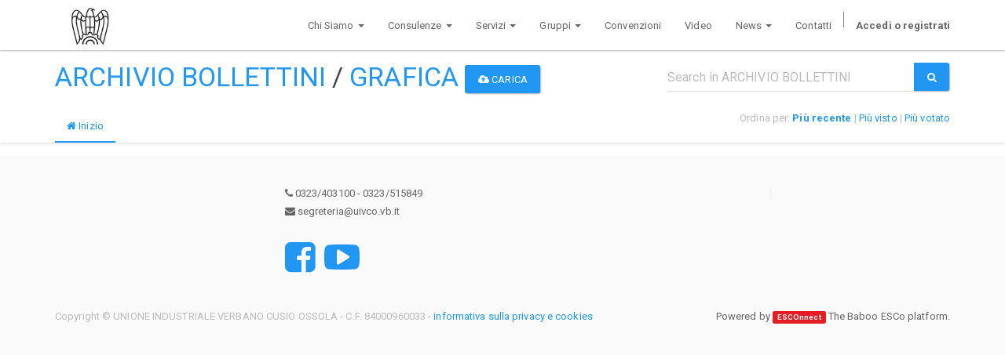

--- FILE ---
content_type: text/html; charset=utf-8
request_url: http://uivco.vb.it/slides/archivio-bollettini-11/category/grafica-242
body_size: 15566
content:

     
    <!DOCTYPE html>
    <html lang="it-IT" data-oe-company-name="UNIONE INDUSTRIALE VERBANO CUSIO OSSOLA">
        <head>
            <meta charset="utf-8"/>
            
                
            
            
                
                
            
            
                
            

            <meta name="viewport" content="initial-scale=1"/>
            <meta name="description"/>
            <meta name="keywords"/>
            <meta name="generator" content="Odoo"/>
            <title>ARCHIVIO BOLLETTINI | www.uivco.vb.it</title>

            
            
                
                    <link rel="alternate" hreflang="it" href="http://uivco.vb.it/slides/archivio-bollettini-11/category/grafica-242"/>
                
            

            
            <link href="/web/css/web.assets_common/ceba8ad" rel="stylesheet"/>
            
            <link href="/web/css/website.assets_frontend/eaf899c" rel="stylesheet"/>

            
        
            <script type="text/javascript" src="/web/js/website_slides.pdf_js_lib/669bcaa"></script>
        <script type="text/javascript" src="/website_slides/static/lib/pdfslidesviewer/PDFSlidesViewer.js"></script>
    
        <noscript id="o_animate-no-js_fallback">
        <style type="text/css">

          .o_animate{
            /* If no js - force elements rendering */
            visibility:visible;

            /* If browser support css animations support - reset animation */
            -webkit-animation-name: none-dummy;
                    animation-name: none-dummy;
          }

        </style>
      </noscript>
    </head>
        <body>
            <div id="wrapwrap">
                <header>
                    <div class="navbar navbar-default navbar-static-top">
                        <div class="container">
                            <div class="navbar-header">
                                <button type="button" class="navbar-toggle" data-toggle="collapse" data-target=".navbar-top-collapse">
                                    <span class="sr-only">Toggle navigation</span>
                                    <span class="icon-bar"></span>
                                    <span class="icon-bar"></span>
                                    <span class="icon-bar"></span>
                                </button>
                                <a href="/" class="navbar-brand logo" style="padding:0px;">
      <img src="/logo.png" alt="Logo of UNIONE INDUSTRIALE VERBANO CUSIO OSSOLA" title="UNIONE INDUSTRIALE VERBANO CUSIO OSSOLA" class="mt8"/>
    </a>
    <h6></h6>
    </div>
                           
                            <div class="collapse navbar-collapse navbar-top-collapse">
                                <ul class="nav navbar-nav navbar-right" id="top_menu">
                                    
                                        
            
                                        
                    
    
    <li class="dropdown ">
        <a class="dropdown-toggle" data-toggle="dropdown" href="#">
            <span>Chi Siamo</span> <span class="caret"></span>
        </a>
        <ul class="dropdown-menu" role="menu">
            
                
    <li>
        <a href="/page/chi-siamo">
            <span>Storia e mission</span>
        </a>
    </li>
    

            
                
    <li>
        <a href="/page/nuovo-statuto">
            <span>Statuto</span>
        </a>
    </li>
    

            
                
    <li>
        <a href="/page/presidente">
            <span>Presidente</span>
        </a>
    </li>
    

            
                
    <li>
        <a href="/page/consigliopresidenza">
            <span>Consiglio di Presidenza</span>
        </a>
    </li>
    

            
                
    <li>
        <a href="/page/categorie">
            <span>Categorie merceologiche</span>
        </a>
    </li>
    

            
        </ul>
    </li>

                
            
                                        
                    
    
    <li class="dropdown ">
        <a class="dropdown-toggle" data-toggle="dropdown" href="#">
            <span>Consulenze</span> <span class="caret"></span>
        </a>
        <ul class="dropdown-menu" role="menu">
            
                
    <li>
        <a href="/page/coordinamento-direzionale">
            <span>Coordinamento direzionale</span>
        </a>
    </li>
    

            
                
    <li>
        <a href="/page/rapporti-sindacali">
            <span>Sindacale</span>
        </a>
    </li>
    

            
                
    <li>
        <a href="/page/ufficio-previdenziale">
            <span>Previdenziale</span>
        </a>
    </li>
    

            
                
    <li>
        <a href="/page/economia-credito">
            <span>Economia Credito</span>
        </a>
    </li>
    

            
                
    <li>
        <a href="/page/ambiente-energia">
            <span>Ambiente Sicurezza Energia</span>
        </a>
    </li>
    

            
                
    <li>
        <a href="/page/relazioni-esterne">
            <span>Relazioni esterne</span>
        </a>
    </li>
    

            
                
    <li>
        <a href="/page/consulenza-fiscale">
            <span>Fiscale</span>
        </a>
    </li>
    

            
                
    <li>
        <a href="/page/servizi-legali">
            <span>Legale</span>
        </a>
    </li>
    

            
                
    <li>
        <a href="/page/internazionalizzazione">
            <span>Internazionalizzazione</span>
        </a>
    </li>
    

            
                
    <li>
        <a href="/page/gestione-associativa">
            <span>Gestione associativa</span>
        </a>
    </li>
    

            
                
    <li>
        <a href="/page/settore-edile">
            <span>Edilizia</span>
        </a>
    </li>
    

            
        </ul>
    </li>

                
            
                                        
                    
    
    <li class="dropdown ">
        <a class="dropdown-toggle" data-toggle="dropdown" href="#">
            <span>Servizi</span> <span class="caret"></span>
        </a>
        <ul class="dropdown-menu" role="menu">
            
                
    <li>
        <a href="/page/unimpiego">
            <span>Unimpiego</span>
        </a>
    </li>
    

            
                
    <li>
        <a href="/page/consorzio">
            <span>Consorzio VCO Energia</span>
        </a>
    </li>
    

            
                
    <li>
        <a href="/page/cfrlab">
            <span>CFRLAB</span>
        </a>
    </li>
    

            
        </ul>
    </li>

                
            
                                        
                    
    
    <li class="dropdown ">
        <a class="dropdown-toggle" data-toggle="dropdown" href="#">
            <span>Gruppi</span> <span class="caret"></span>
        </a>
        <ul class="dropdown-menu" role="menu">
            
                
    <li>
        <a href="/page/ance">
            <span>Ance</span>
        </a>
    </li>
    

            
                
    <li>
        <a href="/page/gruppo-giovani-imprenditori">
            <span>Gruppo Giovani Imprenditori</span>
        </a>
    </li>
    

            
                
    <li>
        <a href="/page/piccola-industria">
            <span>Piccola Industria</span>
        </a>
    </li>
    

            
        </ul>
    </li>

                
            
                                        
                    
    <li>
        <a href="/page/partner">
            <span>Convenzioni</span>
        </a>
    </li>
    

                
            
                                        
                    
    <li>
        <a href="/page/video">
            <span>Video</span>
        </a>
    </li>
    

                
            
                                        
                    
    
    <li class="dropdown ">
        <a class="dropdown-toggle" data-toggle="dropdown" href="#">
            <span>News</span> <span class="caret"></span>
        </a>
        <ul class="dropdown-menu" role="menu">
            
                
    <li>
        <a href="/page/accesso-bollettino">
            <span>Informazioni per le imprese</span>
        </a>
    </li>
    

            
        </ul>
    </li>

                
            
                                        
            
                                        
            
                                        
            
                                        
                    
    <li>
        <a href="/page/contatti">
            <span>Contatti</span>
        </a>
    </li>
    

                
            
                                        
            
                                  
                                    
                                    
                                    
                                <li class="divider" groups="base.group_public"></li>
        <li groups="base.group_public">
            <a href="/web/login">
                <b>Accedi o registrati</b>
            </a>
        </li>
    </ul>
                            </div>
                        </div>
                    </div>
                </header>
                <main>
                    
        <div class="wrap">
            
            
    <section class="oe_slides_box_shadow">
        <div class="container">
            <div class="row">
                <div class="pull-left col-md-8 col-sm-12 col-xs-12 mt16 mb8">
                    <h3 class="mt0">
                        <a href="/slides/archivio-bollettini-11">ARCHIVIO BOLLETTINI</a>
                        
                            / <a href="/slides/archivio-bollettini-11/category/grafica-242">GRAFICA</a>
                        
                        
                        
                            <a class="btn btn-primary" title="Upload Presentation" href="/web/login?redirect=/slides/archivio-bollettini-11">
                                <i class="fa fa-cloud-upload"></i> Carica
                            </a>
                        
                    </h3>
                </div>
                <div class="col-md-4 col-sm-12 col-xs-12 pul-right mt16 mb8">
                    <form action="/slides/archivio-bollettini-11" role="search" method="get">
                        <div class="input-group">
                            <input type="text" class="form-control" name="search" placeholder="Search in ARCHIVIO BOLLETTINI"/>
                            <span class="input-group-btn">
                                <button class="btn btn-primary" type="submit">
                                    <i class="fa fa-search"></i>
                                </button>
                            </span>
                        </div>
                    </form>
                </div>
            </div>
            <div class="row">
                <div class="col-md-8 col-sm-12 col-xs-12">
                    <ul class="nav nav-tabs nav-tabs-border">
                        <li class="active">
                            <a href="/slides/archivio-bollettini-11/category/grafica-242"> <i class="fa fa-home"></i> Inizio</a>
                        </li>
                        
                        
                        
                        
                    </ul>
                </div>
                <div class="col-md-4 col-sm-12 col-xs-12">
                    <span class="pull-right">
                        <span class="text-muted">Ordina per:</span>
                        <a href="?sorting=date">
                            <span style="font-weight:bold;">Più recente</span>
                        </a>
                        <span class="text-muted">|</span>
                        <a href="?sorting=view">
                            <span>Più visto</span>
                        </a>
                        <span class="text-muted">|</span>
                        <a href="?sorting=vote">
                            <span>Più votato</span>
                        </a>
                    </span>
                </div>
            </div>
        </div>
    </section>

            
            
            <section>
                <div class="container mt16">
                    <div class="row">
                        

                        <div class="col-lg-12 col-md-12 col-sm-12 col-xs-12">
                            
                            
    

                        </div>
                        <div class="row text-center">
                            
    

                        </div>

                        
                    </div>
                </div>
            </section>
        </div>
    
                </main>
                <footer>
                    <div class="container hidden-print" id="footer">
      <div class="row">
        <div class="col-md-3">
          <p style="text-align: center;"></p>
          <h4 style="text-align: center;"></h4>
          <ul class="list-unstyled" id="products">
            <li style="text-align: center;"></li>
          </ul>
        </div>
        <div class="col-md-3" id="info">
          <h4></h4>
          <ul class="list-unstyled">
            <li></li>
          <li></li>
  </ul>
          <ul class="list-unstyled">
            <li>
              <i class="fa fa-phone"></i>
              <span>0323/403100 - 0323/515849</span>
            </li>
            <li>
              <i class="fa fa-envelope"></i>
              <span>segreteria@uivco.vb.it</span>
            </li>
          </ul>
          <h2>
            <a href="https://www.facebook.com/uivco/">
              <i class="fa fa-facebook-square"></i>
            </a>
            
            
            <a href="https://www.youtube.com/channel/UCKbrIFMz5Q0HInVSMtLsKJw">
              <i class="fa fa-youtube-play"></i>
            </a>
            
            
          </h2>
        </div>
        <div class="col-md-5 col-lg-offset-1">
          <div>
            <h4 style="text-align: center;"></h4>
            <p style="text-align: center;">
              <span style="text-align: justify; background-color: rgba(200, 200, 200, 0.0980392);">&nbsp;</span>
            </p>
            <p style="text-align: center;"></p>
          </div>
          
        </div>
      </div>
    </div>
  <div class="container mt16 mb8">
      <div class="pull-right">
            Powered by <a class="label label-danger" href="http://www.baboo.eu">ESCOnnect</a> The Baboo ESCo platform.
          </div>
      <div class="pull-left text-muted">Copyright © <span class="oe_editable">UNIONE INDUSTRIALE VERBANO CUSIO OSSOLA</span> - C.F.<tcxspan tcxhref="tel:84000960033" title="Call  84000960033  -   with 3CX Click to Call"> 84000960033 - </tcxspan><a href="/page/privacy-e-cookies">informativa sulla privacy e cookies</a></div>
    </div>
  </footer>
            </div>

            
            <script type="text/javascript" src="/web/js/web.assets_common/ceba8ad"></script>
            
            <script type="text/javascript" src="/web/js/website.assets_frontend/eaf899c"></script>
            
        <script src="https://maps.googleapis.com/maps/api/js?v=3.exp&amp;libraries=places"></script>
    </body>
    </html>



--- FILE ---
content_type: application/javascript
request_url: http://uivco.vb.it/website_slides/static/lib/pdfslidesviewer/PDFSlidesViewer.js
body_size: 8485
content:
/**
    Homemade helper for browsing PDF document from page to page.
    This is hightly inspired from https://github.com/mozilla/pdf.js/blob/master/examples/learning/prevnext.html
    This lib requires PDF JS. It simply uses PDFjs and its promises.
    DOC : http://mozilla.github.io/pdf.js/api/draft/api.js.html
*/

// !!!!!!!!! use window.PDFJS and not PDFJS

var PDFSlidesViewer = (function(){

    function PDFSlidesViewer(pdf_url, $canvas, disableWorker){
        // pdf variables
        this.pdf = null;
        this.pdf_url = pdf_url || false;
        this.pdf_scale = 1.5;
        this.pdf_page_total = 0;
        this.pdf_page_current = 1; // default is the first page
        // promise business
        this.pageRendering = false;
        this.pageNumPending = null;
        //canvas
        this.canvas = $canvas;
        this.canvas_context = $canvas.getContext('2d');
        // PDF JS business
        /**
         * Disable the web worker and run all code on the main thread. This will happen
         * automatically if the browser doesn't support workers or sending typed arrays
         * to workers.
         * @var {boolean}
         *
         * disableWorker should be 'true' if the document came from another origin than the
         * page (typically the 'embed case').
         * @see http://en.wikipedia.org/wiki/Cross-origin_resource_sharing.
         * this is equivalent to the use_cors option in openerpframework.js
         */
        window.PDFJS.disableWorker = disableWorker || false;
    };

    /**
     * Load the PDF document
     * @param (optional) url : the url of the document to load
     */
    PDFSlidesViewer.prototype.loadDocument = function(url) {
        var self = this;
        var pdf_url = url || this.pdf_url;
        return window.PDFJS.getDocument(pdf_url).then(function (file_content) {
            self.pdf = file_content;
            self.pdf_page_total = file_content.numPages;
            return file_content;
        });
    };

    /**
     * Get page info from document, resize canvas accordingly, and render page.
     * @param page_number : Page number.
     */
    PDFSlidesViewer.prototype.renderPage = function(page_number) {
        var self = this;
        this.pageRendering = true;
        return this.pdf.getPage(page_number).then(function(page) {
            // Each PDF page has its own viewport which defines the size in pixels and initial rotation.
            var viewport = page.getViewport(self.pdf_scale);
            self.canvas.height = viewport.height;
            self.canvas.width = viewport.width;
            // Render PDF page into canvas context
            var renderContext = {
                canvasContext: self.canvas_context,
                viewport: viewport
            };
            var renderTask = page.render(renderContext);
            // Wait for rendering to finish
            return renderTask.promise.then(function () {
                self.pageRendering = false;
                if (self.pageNumPending !== null) {
                    // New page rendering is pending
                    renderPage(self.pageNumPending);
                    self.pageNumPending = null;
                }
                self.pdf_page_current = page_number;
                return page_number;
            });
        });
    };

    /**
     * If another page rendering in progress, waits until the rendering is
     * finised. Otherwise, executes rendering immediately.
     */
    PDFSlidesViewer.prototype.queueRenderPage = function(num) {
        if(this.pageRendering) {
            this.pageNumPending = num; // the queue is only the last elem
            return Promise.resolve(num);
        } else {
            return this.renderPage(num);
        }
    }

    /**
     * Displays previous page.
     */
    PDFSlidesViewer.prototype.previousPage = function() {
        if (this.pdf_page_current <= 1) {
          return Promise.resolve(false);
        }
        this.pdf_page_current--;
        return this.queueRenderPage(this.pdf_page_current);
    };

    /**
     * Displays next page.
     */
    PDFSlidesViewer.prototype.nextPage = function() {
        if (this.pdf_page_current >= this.pdf_page_total) {
            return Promise.resolve(false);
        }
        this.pdf_page_current++;
        return this.queueRenderPage(this.pdf_page_current);
    };

    /**
     * Displays the given page.
     */
    PDFSlidesViewer.prototype.changePage = function(num){
        if(1 <= num <= this.pdf_page_total){
            this.pdf_page_current = num;
            return this.queueRenderPage(num);
        }
        return Promise.resolve(false);
    }

    /**
     * Displays first page.
     */
    PDFSlidesViewer.prototype.firstPage = function(){
        this.pdf_page_current = 1;
        return this.queueRenderPage(1);
    }

    /**
     * Displays last page.
     */
    PDFSlidesViewer.prototype.lastPage = function(){
        this.pdf_page_current = this.pdf_page_total;
        return this.queueRenderPage(this.pdf_page_total);
    }

    PDFSlidesViewer.prototype.toggleFullScreenFooter = function(){
        if(document.fullscreenElement || document.mozFullScreenElement || document.webkitFullscreenElement || document.msFullscreenElement) {
            $('div#PDFViewer > div.navbar-fixed-bottom').toggleClass('oe_show_footer');
        }
    }

    PDFSlidesViewer.prototype.toggleFullScreen = function(){
        var el = this.canvas.parentNode;

        var isFullscreenAvailable = document.fullscreenEnabled || document.mozFullScreenEnabled || document.webkitFullscreenEnabled || document.msFullscreenEnabled || false;
        if(isFullscreenAvailable){ // Full screen supported
            // get the actual element in FullScreen mode (Null if no element)
            var fullscreenElement = document.fullscreenElement || document.mozFullScreenElement || document.webkitFullscreenElement || document.msFullscreenElement;

            if (fullscreenElement) { // Exit the full screen mode
                if (document.exitFullscreen) {
                    // W3C standard
                    document.exitFullscreen();
                } else if (document.mozCancelFullScreen) {
                    // Firefox 10+, Firefox for Android
                    document.mozCancelFullScreen();
                } else if (document.webkitExitFullscreen) {
                    // Chrome 20+, Safari 6+, Opera 15+, Chrome for Android, Opera Mobile 16+
                    document.webkitExitFullscreen();
                } else if (document.webkitCancelFullScreen) {
                    // Chrome 15+, Safari 5.1+
                    document.webkitCancelFullScreen();
                } else if (document.msExitFullscreen) {
                    // IE 11+
                    document.msExitFullscreen();
                }
            }else { // Request to put the 'el' element in FullScreen mode
                if (el.requestFullscreen) {
                    // W3C standard
                    el.requestFullscreen();
                } else if (el.mozRequestFullScreen) {
                    // Firefox 10+, Firefox for Android
                    el.mozRequestFullScreen();
                } else if (el.msRequestFullscreen) {
                    // IE 11+
                    el.msRequestFullscreen();
                } else if (el.webkitRequestFullscreen) {
                    if (navigator.userAgent.indexOf('Safari') != -1 && navigator.userAgent.indexOf('Chrome') == -1) {
                        // Safari 6+
                        el.webkitRequestFullscreen();
                    } else {
                        // Chrome 20+, Opera 15+, Chrome for Android, Opera Mobile 16+
                        el.webkitRequestFullscreen(Element.ALLOW_KEYBOARD_INPUT);
                    }
                } else if (el.webkitRequestFullScreen) {
                    if (navigator.userAgent.indexOf('Safari') != -1 && navigator.userAgent.indexOf('Chrome') == -1) {
                        // Safari 5.1+
                        el.webkitRequestFullScreen();
                    } else {
                        // Chrome 15+
                        el.webkitRequestFullScreen(Element.ALLOW_KEYBOARD_INPUT);
                    }
                }
            }
        }else{
            // Full screen not supported by the browser
            console.error("ERROR : full screen not supported by web browser");
        }
    }
    return PDFSlidesViewer;
})();


--- FILE ---
content_type: application/javascript
request_url: http://uivco.vb.it/web/js/website.assets_frontend/eaf899c
body_size: 764054
content:

/* /web/static/src/js/watch.js defined in bundle 'website.assets_frontend' */
(function(){if(!Object.prototype.watch){Object.defineProperty(Object.prototype,"watch",{enumerable:false,configurable:true,writable:false,value:function(prop,handler){var
oldval=this[prop],newval=oldval,getter=function(){return newval;},setter=function(val){oldval=newval;return newval=handler.call(this,prop,oldval,val);};if(delete this[prop]){Object.defineProperty(this,prop,{get:getter,set:setter,enumerable:true,configurable:true});}}});}
if(!Object.prototype.unwatch){Object.defineProperty(Object.prototype,"unwatch",{enumerable:false,configurable:true,writable:false,value:function(prop){var val=this[prop];delete this[prop];this[prop]=val;}});}})();;

/* /website/static/src/js/website.js defined in bundle 'website.assets_frontend' */
(function(){"use strict";var browser;if($.browser.webkit)browser="webkit";else if($.browser.safari)browser="safari";else if($.browser.opera)browser="opera";else if($.browser.msie||($.browser.mozilla&&+$.browser.version.replace(/^([0-9]+\.[0-9]+).*/,'\$1')<20))browser="msie";else if($.browser.mozilla)browser="mozilla";browser+=","+$.browser.version;if(/android|webos|iphone|ipad|ipod|blackberry|iemobile|opera mini/i.test(navigator.userAgent.toLowerCase()))browser+=",mobile";document.documentElement.setAttribute('data-browser',browser);var website={};openerp.website=website;website.translatable=!!$('html').data('translatable');website.get_context=function(dict){var html=document.documentElement;return _.extend({lang:html.getAttribute('lang').replace('-','_'),website_id:html.getAttribute('data-website-id')|0},dict);};website.parseQS=function(qs){var match,params={},pl=/\+/g,search=/([^&=]+)=?([^&]*)/g;while((match=search.exec(qs))){var name=decodeURIComponent(match[1].replace(pl," "));var value=decodeURIComponent(match[2].replace(pl," "));params[name]=value;}
return params;};var parsedSearch;website.parseSearch=function(){if(!parsedSearch){parsedSearch=website.parseQS(window.location.search.substring(1));}
return parsedSearch;};website.parseHash=function(){return website.parseQS(window.location.hash.substring(1));};website.reload=function(){location.hash="scrollTop="+window.document.body.scrollTop;if(location.search.indexOf("enable_editor")>-1){window.location.href=window.location.href.replace(/enable_editor(=[^&]*)?/g,'');}else{window.location.reload();}};website.prompt=function(options){if(typeof options==='string'){options={text:options};}
options=_.extend({window_title:'',field_name:'','default':'',init:function(){}},options||{});var type=_.intersection(Object.keys(options),['input','textarea','select']);type=type.length?type[0]:'text';options.field_type=type;options.field_name=options.field_name||options[type];var def=$.Deferred();var dialog=$(openerp.qweb.render('website.prompt',options)).appendTo("body");options.$dialog=dialog;var field=dialog.find(options.field_type).first();field.val(options['default']);field.fillWith=function(data){if(field.is('select')){var select=field[0];data.forEach(function(item){select.options[select.options.length]=new Option(item[1],item[0]);});}else{field.val(data);}};var init=options.init(field,dialog);$.when(init).then(function(fill){if(fill){field.fillWith(fill);}
dialog.modal('show');field.focus();dialog.on('click','.btn-primary',function(){var backdrop=$('.modal-backdrop');def.resolve(field.val(),field,dialog);dialog.remove();backdrop.remove();});});dialog.on('hidden.bs.modal',function(){var backdrop=$('.modal-backdrop');def.reject();dialog.remove();backdrop.remove();});if(field.is('input[type="text"], select')){field.keypress(function(e){if(e.which==13){e.preventDefault();dialog.find('.btn-primary').trigger('click');}});}
return def;};website.error=function(data,url){var $error=$(openerp.qweb.render('website.error_dialog',{'title':data.data?data.data.arguments[0]:"",'message':data.data?data.data.arguments[1]:data.statusText,'backend_url':url}));$error.appendTo("body");$error.modal('show');};website.form=function(url,method,params){var form=document.createElement('form');form.setAttribute('action',url);form.setAttribute('method',method);_.each(params,function(v,k){var param=document.createElement('input');param.setAttribute('type','hidden');param.setAttribute('name',k);param.setAttribute('value',v);form.appendChild(param);});document.body.appendChild(form);form.submit();};website.init_kanban=function($kanban){$('.js_kanban_col',$kanban).each(function(){var $col=$(this);var $pagination=$('.pagination',$col);if(!$pagination.size()){return;}
var page_count=$col.data('page_count');var scope=$pagination.last().find("li").size()-2;var kanban_url_col=$pagination.find("li a:first").attr("href").replace(/[0-9]+$/,'');var data={'domain':$col.data('domain'),'model':$col.data('model'),'template':$col.data('template'),'step':$col.data('step'),'orderby':$col.data('orderby')};$pagination.on('click','a',function(ev){ev.preventDefault();var $a=$(ev.target);if($a.parent().hasClass('active')){return;}
var page=+$a.attr("href").split(",").pop().split('-')[1];data['page']=page;$.post('/website/kanban',data,function(col){$col.find("> .thumbnail").remove();$pagination.last().before(col);});var page_start=page-parseInt(Math.floor((scope-1)/2),10);if(page_start<1)page_start=1;var page_end=page_start+(scope-1);if(page_end>page_count)page_end=page_count;if(page_end-page_start<scope){page_start=page_end-scope>0?page_end-scope:1;}
$pagination.find('li.prev a').attr("href",kanban_url_col+(page-1>0?page-1:1));$pagination.find('li.next a').attr("href",kanban_url_col+(page<page_end?page+1:page_end));for(var i=0;i<scope;i++){$pagination.find('li:not(.prev):not(.next):eq('+i+') a').attr("href",kanban_url_col+(page_start+i)).html(page_start+i);}
$pagination.find('li.active').removeClass('active');$pagination.find('li:has(a[href="'+kanban_url_col+page+'"])').addClass('active');});});};var templates_def=$.Deferred().resolve();website.add_template_file=function(template){templates_def=templates_def.then(function(){var def=$.Deferred();openerp.qweb.add_template(template,function(err){if(err){def.reject(err);}else{def.resolve();}});return def;});};website.add_template_file('/website/static/src/xml/website.xml');website.dom_ready=$.Deferred();$(document).ready(function(){website.dom_ready.resolve();if($.fn.placeholder)$('input, textarea').placeholder();});website.if_dom_contains=function(selector,fn){website.dom_ready.then(function(){var elems=$(selector);if(elems.length){fn(elems);}});};var all_ready=null;website.ready=function(){if(!all_ready){all_ready=website.dom_ready.then(function(){return templates_def;}).then(function(){if(!!$('[data-oe-model]').size()){$("#oe_editzone").show();$("#oe_editzone button").show();}
if($('html').data('website-id')){website.id=$('html').data('website-id');website.session=new openerp.Session();return openerp.jsonRpc('/website/translations','call',{'lang':website.get_context().lang}).then(function(trans){openerp._t.database.set_bundle(trans);});}}).then(function(){var templates=openerp.qweb.templates;var keys=_.keys(templates);for(var i=0;i<keys.length;i++){treat_node(templates[keys[i]]);}}).promise();}
return all_ready;};function treat_node(node){if(node.nodeType===3){if(node.nodeValue.match(/\S/)){var text_value=$.trim(node.nodeValue);var spaces=node.nodeValue.split(text_value);node.nodeValue=spaces[0]+openerp._t(text_value)+spaces[1];}}
else if(node.nodeType===1&&node.hasChildNodes()){_.each(node.childNodes,function(subnode){treat_node(subnode);});}};website.inject_tour=function(){};website.dom_ready.then(function(){$(document).on('click','.js_publish_management .js_publish_btn',function(){var $data=$(this).parents(".js_publish_management:first");var self=this;openerp.jsonRpc($data.data('controller')||'/website/publish','call',{'id':+$data.data('id'),'object':$data.data('object')}).then(function(result){$data.toggleClass("css_unpublished css_published");$data.parents("[data-publish]").attr("data-publish",+result?'on':'off');}).fail(function(err,data){website.error(data,'/web#return_label=Website&model='+$data.data('object')+'&id='+$data.data('id'));});});if(!$('.js_change_lang').length){var links=$('ul.js_language_selector li a:not([data-oe-id])');var m=$(_.min(links,function(l){return $(l).attr('href').length;})).attr('href');links.each(function(){var t=$(this).attr('href');var l=(t===m)?"default":t.split('/')[1];$(this).data('lang',l).addClass('js_change_lang');});}
$(document).on('click','.js_change_lang',function(e){e.preventDefault();var self=$(this);var redirect={lang:self.data('lang'),url:encodeURIComponent(self.attr('href')),hash:encodeURIComponent(location.hash)};location.href=_.str.sprintf("/website/lang/%(lang)s?r=%(url)s%(hash)s",redirect);});$('.js_kanban').each(function(){website.init_kanban(this);});setTimeout(function(){if(window.location.hash.indexOf("scrollTop=")>-1){window.document.body.scrollTop=+location.hash.match(/scrollTop=([0-9]+)/)[1];}},0);var $collapse=$('#oe_applications ul.dropdown-menu').clone().attr("id","oe_applications_collapse").attr("class","nav navbar-nav navbar-left navbar-collapse collapse");$('#oe_applications').before($collapse);$collapse.wrap('<div class="visible-xs"/>');$('[data-target="#oe_applications"]').attr("data-target","#oe_applications_collapse");});openerp.Tour.autoRunning=false;website.ready().then(function(){setTimeout(openerp.Tour.running,0);});return website;})();;

/* /website/static/src/js/website.snippets.animation.js defined in bundle 'website.assets_frontend' */
(function(){'use strict';var website=openerp.website;if(!website.snippet)website.snippet={};website.snippet.readyAnimation=[];website.snippet.start_animation=function(editable_mode,$target){for(var k in website.snippet.animationRegistry){var Animation=website.snippet.animationRegistry[k];var selector="";if(Animation.prototype.selector){if(selector!="")selector+=", "
selector+=Animation.prototype.selector;}
if($target){if($target.is(selector))selector=$target;else continue;}
$(selector).each(function(){var $snipped_id=$(this);if(!$snipped_id.parents("#oe_snippets").length&&!$snipped_id.parent("body").length&&!$snipped_id.data("snippet-view")){website.snippet.readyAnimation.push($snipped_id);$snipped_id.data("snippet-view",new Animation($snipped_id,editable_mode));}});}};website.snippet.stop_animation=function(){$(website.snippet.readyAnimation).each(function(){var $snipped_id=$(this);if($snipped_id.data("snippet-view")){$snipped_id.data("snippet-view").stop();}});};$(document).ready(function(){website.snippet.start_animation();});website.snippet.animationRegistry={};website.snippet.Animation=openerp.Class.extend({selector:false,$:function(){return this.$el.find.apply(this.$el,arguments);},init:function(dom,editable_mode){this.$el=this.$target=$(dom);this.start(editable_mode);},start:function(){},stop:function(){},});website.snippet.animationRegistry.slider=website.snippet.Animation.extend({selector:".carousel",start:function(){this.$target.carousel({interval:10000});},stop:function(){this.$target.carousel('pause');this.$target.removeData("bs.carousel");},});website.snippet.animationRegistry.parallax=website.snippet.Animation.extend({selector:".parallax",start:function(){var self=this;setTimeout(function(){self.set_values();});this.on_scroll=function(){var speed=parseFloat(self.$target.attr("data-scroll-background-ratio")||0);if(speed==1)return;var offset=parseFloat(self.$target.attr("data-scroll-background-offset")||0);var top=offset+window.scrollY*speed;self.$target.css("background-position","0px "+top+"px");};this.on_resize=function(){self.set_values();};$(window).on("scroll",this.on_scroll);$(window).on("resize",this.on_resize);},stop:function(){$(window).off("scroll",this.on_scroll).off("resize",this.on_resize);},set_values:function(){var self=this;var speed=parseFloat(self.$target.attr("data-scroll-background-ratio")||0);if(speed===1||this.$target.css("background-image")==="none"){this.$target.css("background-attachment","fixed").css("background-position","0px 0px");return;}else{this.$target.css("background-attachment","scroll");}
this.$target.attr("data-scroll-background-offset",0);var img=new Image();img.onload=function(){var offset=0;var padding=parseInt($(document.body).css("padding-top"));if(speed>1){var inner_offset=-self.$target.outerHeight()+this.height/this.width*document.body.clientWidth;var outer_offset=self.$target.offset().top-(document.body.clientHeight-self.$target.outerHeight())-padding;offset=-outer_offset*speed+inner_offset;}else{offset=-self.$target.offset().top*speed;}
self.$target.attr("data-scroll-background-offset",offset>0?0:offset);$(window).scroll();};img.src=this.$target.css("background-image").replace(/url\(['"]*|['"]*\)/g,"");$(window).scroll();}});website.snippet.animationRegistry.share=website.snippet.Animation.extend({selector:".oe_share",start:function(){var url=encodeURIComponent(window.location.href);var title=encodeURIComponent($("title").text());this.$target.find("a").each(function(){var $a=$(this);var url_regex=/\{url\}|%7Burl%7D/,title_regex=/\{title\}|%7Btitle%7D/;$a.attr("href",$(this).attr("href").replace(url_regex,url).replace(title_regex,title));if($a.attr("target")&&$a.attr("target").match(/_blank/i)){$a.click(function(){window.open(this.href,'','menubar=no,toolbar=no,resizable=yes,scrollbars=yes,height=550,width=600');return false;});}});},});website.snippet.animationRegistry.media_video=website.snippet.Animation.extend({selector:".media_iframe_video",start:function(){this.$target.html('<div class="css_editable_mode_display">&nbsp;</div><iframe src="'+_.escape(this.$target.data("src"))+'" frameborder="0" allowfullscreen="allowfullscreen"></iframe>');},});})();;

/* /web/static/lib/bootstrap/js/bootstrap.js defined in bundle 'website.assets_frontend' */
if(typeof jQuery==='undefined'){throw new Error('Bootstrap\'s JavaScript requires jQuery')}
+function($){'use strict';function transitionEnd(){var el=document.createElement('bootstrap')
var transEndEventNames={WebkitTransition:'webkitTransitionEnd',MozTransition:'transitionend',OTransition:'oTransitionEnd otransitionend',transition:'transitionend'}
for(var name in transEndEventNames){if(el.style[name]!==undefined){return{end:transEndEventNames[name]}}}
return false}
$.fn.emulateTransitionEnd=function(duration){var called=false
var $el=this
$(this).one('bsTransitionEnd',function(){called=true})
var callback=function(){if(!called)$($el).trigger($.support.transition.end)}
setTimeout(callback,duration)
return this}
$(function(){$.support.transition=transitionEnd()
if(!$.support.transition)return
$.event.special.bsTransitionEnd={bindType:$.support.transition.end,delegateType:$.support.transition.end,handle:function(e){if($(e.target).is(this))return e.handleObj.handler.apply(this,arguments)}}})}(jQuery);+function($){'use strict';var dismiss='[data-dismiss="alert"]'
var Alert=function(el){$(el).on('click',dismiss,this.close)}
Alert.VERSION='3.2.0'
Alert.prototype.close=function(e){var $this=$(this)
var selector=$this.attr('data-target')
if(!selector){selector=$this.attr('href')
selector=selector&&selector.replace(/.*(?=#[^\s]*$)/,'')}
var $parent=$(selector)
if(e)e.preventDefault()
if(!$parent.length){$parent=$this.hasClass('alert')?$this:$this.parent()}
$parent.trigger(e=$.Event('close.bs.alert'))
if(e.isDefaultPrevented())return
$parent.removeClass('in')
function removeElement(){$parent.detach().trigger('closed.bs.alert').remove()}
$.support.transition&&$parent.hasClass('fade')?$parent.one('bsTransitionEnd',removeElement).emulateTransitionEnd(150):removeElement()}
function Plugin(option){return this.each(function(){var $this=$(this)
var data=$this.data('bs.alert')
if(!data)$this.data('bs.alert',(data=new Alert(this)))
if(typeof option=='string')data[option].call($this)})}
var old=$.fn.alert
$.fn.alert=Plugin
$.fn.alert.Constructor=Alert
$.fn.alert.noConflict=function(){$.fn.alert=old
return this}
$(document).on('click.bs.alert.data-api',dismiss,Alert.prototype.close)}(jQuery);+function($){'use strict';var Button=function(element,options){this.$element=$(element)
this.options=$.extend({},Button.DEFAULTS,options)
this.isLoading=false}
Button.VERSION='3.2.0'
Button.DEFAULTS={loadingText:'loading...'}
Button.prototype.setState=function(state){var d='disabled'
var $el=this.$element
var val=$el.is('input')?'val':'html'
var data=$el.data()
state=state+'Text'
if(data.resetText==null)$el.data('resetText',$el[val]())
$el[val](data[state]==null?this.options[state]:data[state])
setTimeout($.proxy(function(){if(state=='loadingText'){this.isLoading=true
$el.addClass(d).attr(d,d)}else if(this.isLoading){this.isLoading=false
$el.removeClass(d).removeAttr(d)}},this),0)}
Button.prototype.toggle=function(){var changed=true
var $parent=this.$element.closest('[data-toggle="buttons"]')
if($parent.length){var $input=this.$element.find('input')
if($input.prop('type')=='radio'){if($input.prop('checked')&&this.$element.hasClass('active'))changed=false
else $parent.find('.active').removeClass('active')}
if(changed)$input.prop('checked',!this.$element.hasClass('active')).trigger('change')}
if(changed)this.$element.toggleClass('active')}
function Plugin(option){return this.each(function(){var $this=$(this)
var data=$this.data('bs.button')
var options=typeof option=='object'&&option
if(!data)$this.data('bs.button',(data=new Button(this,options)))
if(option=='toggle')data.toggle()
else if(option)data.setState(option)})}
var old=$.fn.button
$.fn.button=Plugin
$.fn.button.Constructor=Button
$.fn.button.noConflict=function(){$.fn.button=old
return this}
$(document).on('click.bs.button.data-api','[data-toggle^="button"]',function(e){var $btn=$(e.target)
if(!$btn.hasClass('btn'))$btn=$btn.closest('.btn')
Plugin.call($btn,'toggle')
e.preventDefault()})}(jQuery);+function($){'use strict';var Carousel=function(element,options){this.$element=$(element).on('keydown.bs.carousel',$.proxy(this.keydown,this))
this.$indicators=this.$element.find('.carousel-indicators')
this.options=options
this.paused=this.sliding=this.interval=this.$active=this.$items=null
this.options.pause=='hover'&&this.$element.on('mouseenter.bs.carousel',$.proxy(this.pause,this)).on('mouseleave.bs.carousel',$.proxy(this.cycle,this))}
Carousel.VERSION='3.2.0'
Carousel.DEFAULTS={interval:5000,pause:'hover',wrap:true}
Carousel.prototype.keydown=function(e){switch(e.which){case 37:this.prev();break
case 39:this.next();break
default:return}
e.preventDefault()}
Carousel.prototype.cycle=function(e){e||(this.paused=false)
this.interval&&clearInterval(this.interval)
this.options.interval&&!this.paused&&(this.interval=setInterval($.proxy(this.next,this),this.options.interval))
return this}
Carousel.prototype.getItemIndex=function(item){this.$items=item.parent().children('.item')
return this.$items.index(item||this.$active)}
Carousel.prototype.to=function(pos){var that=this
var activeIndex=this.getItemIndex(this.$active=this.$element.find('.item.active'))
if(pos>(this.$items.length-1)||pos<0)return
if(this.sliding)return this.$element.one('slid.bs.carousel',function(){that.to(pos)})
if(activeIndex==pos)return this.pause().cycle()
return this.slide(pos>activeIndex?'next':'prev',$(this.$items[pos]))}
Carousel.prototype.pause=function(e){e||(this.paused=true)
if(this.$element.find('.next, .prev').length&&$.support.transition){this.$element.trigger($.support.transition.end)
this.cycle(true)}
this.interval=clearInterval(this.interval)
return this}
Carousel.prototype.next=function(){if(this.sliding)return
return this.slide('next')}
Carousel.prototype.prev=function(){if(this.sliding)return
return this.slide('prev')}
Carousel.prototype.slide=function(type,next){var $active=this.$element.find('.item.active')
var $next=next||$active[type]()
var isCycling=this.interval
var direction=type=='next'?'left':'right'
var fallback=type=='next'?'first':'last'
var that=this
if(!$next.length){if(!this.options.wrap)return
$next=this.$element.find('.item')[fallback]()}
if($next.hasClass('active'))return(this.sliding=false)
var relatedTarget=$next[0]
var slideEvent=$.Event('slide.bs.carousel',{relatedTarget:relatedTarget,direction:direction})
this.$element.trigger(slideEvent)
if(slideEvent.isDefaultPrevented())return
this.sliding=true
isCycling&&this.pause()
if(this.$indicators.length){this.$indicators.find('.active').removeClass('active')
var $nextIndicator=$(this.$indicators.children()[this.getItemIndex($next)])
$nextIndicator&&$nextIndicator.addClass('active')}
var slidEvent=$.Event('slid.bs.carousel',{relatedTarget:relatedTarget,direction:direction})
if($.support.transition&&this.$element.hasClass('slide')){$next.addClass(type)
$next[0].offsetWidth
$active.addClass(direction)
$next.addClass(direction)
$active.one('bsTransitionEnd',function(){$next.removeClass([type,direction].join(' ')).addClass('active')
$active.removeClass(['active',direction].join(' '))
that.sliding=false
setTimeout(function(){that.$element.trigger(slidEvent)},0)}).emulateTransitionEnd($active.css('transition-duration').slice(0,-1)*1000)}else{$active.removeClass('active')
$next.addClass('active')
this.sliding=false
this.$element.trigger(slidEvent)}
isCycling&&this.cycle()
return this}
function Plugin(option){return this.each(function(){var $this=$(this)
var data=$this.data('bs.carousel')
var options=$.extend({},Carousel.DEFAULTS,$this.data(),typeof option=='object'&&option)
var action=typeof option=='string'?option:options.slide
if(!data)$this.data('bs.carousel',(data=new Carousel(this,options)))
if(typeof option=='number')data.to(option)
else if(action)data[action]()
else if(options.interval)data.pause().cycle()})}
var old=$.fn.carousel
$.fn.carousel=Plugin
$.fn.carousel.Constructor=Carousel
$.fn.carousel.noConflict=function(){$.fn.carousel=old
return this}
$(document).on('click.bs.carousel.data-api','[data-slide], [data-slide-to]',function(e){var href
var $this=$(this)
var $target=$($this.attr('data-target')||(href=$this.attr('href'))&&href.replace(/.*(?=#[^\s]+$)/,''))
if(!$target.hasClass('carousel'))return
var options=$.extend({},$target.data(),$this.data())
var slideIndex=$this.attr('data-slide-to')
if(slideIndex)options.interval=false
Plugin.call($target,options)
if(slideIndex){$target.data('bs.carousel').to(slideIndex)}
e.preventDefault()})
$(window).on('load',function(){$('[data-ride="carousel"]').each(function(){var $carousel=$(this)
Plugin.call($carousel,$carousel.data())})})}(jQuery);+function($){'use strict';var Collapse=function(element,options){this.$element=$(element)
this.options=$.extend({},Collapse.DEFAULTS,options)
this.transitioning=null
if(this.options.parent)this.$parent=$(this.options.parent)
if(this.options.toggle)this.toggle()}
Collapse.VERSION='3.2.0'
Collapse.DEFAULTS={toggle:true}
Collapse.prototype.dimension=function(){var hasWidth=this.$element.hasClass('width')
return hasWidth?'width':'height'}
Collapse.prototype.show=function(){if(this.transitioning||this.$element.hasClass('in'))return
var startEvent=$.Event('show.bs.collapse')
this.$element.trigger(startEvent)
if(startEvent.isDefaultPrevented())return
var actives=this.$parent&&this.$parent.find('> .panel > .in')
if(actives&&actives.length){var hasData=actives.data('bs.collapse')
if(hasData&&hasData.transitioning)return
Plugin.call(actives,'hide')
hasData||actives.data('bs.collapse',null)}
var dimension=this.dimension()
this.$element.removeClass('collapse').addClass('collapsing')[dimension](0)
this.transitioning=1
var complete=function(){this.$element.removeClass('collapsing').addClass('collapse in')[dimension]('')
this.transitioning=0
this.$element.trigger('shown.bs.collapse')}
if(!$.support.transition)return complete.call(this)
var scrollSize=$.camelCase(['scroll',dimension].join('-'))
this.$element.one('bsTransitionEnd',$.proxy(complete,this)).emulateTransitionEnd(350)[dimension](this.$element[0][scrollSize])}
Collapse.prototype.hide=function(){if(this.transitioning||!this.$element.hasClass('in'))return
var startEvent=$.Event('hide.bs.collapse')
this.$element.trigger(startEvent)
if(startEvent.isDefaultPrevented())return
var dimension=this.dimension()
this.$element[dimension](this.$element[dimension]())[0].offsetHeight
this.$element.addClass('collapsing').removeClass('collapse').removeClass('in')
this.transitioning=1
var complete=function(){this.transitioning=0
this.$element.trigger('hidden.bs.collapse').removeClass('collapsing').addClass('collapse')}
if(!$.support.transition)return complete.call(this)
this.$element
[dimension](0).one('bsTransitionEnd',$.proxy(complete,this)).emulateTransitionEnd(350)}
Collapse.prototype.toggle=function(){this[this.$element.hasClass('in')?'hide':'show']()}
function Plugin(option){return this.each(function(){var $this=$(this)
var data=$this.data('bs.collapse')
var options=$.extend({},Collapse.DEFAULTS,$this.data(),typeof option=='object'&&option)
if(!data&&options.toggle&&option=='show')option=!option
if(!data)$this.data('bs.collapse',(data=new Collapse(this,options)))
if(typeof option=='string')data[option]()})}
var old=$.fn.collapse
$.fn.collapse=Plugin
$.fn.collapse.Constructor=Collapse
$.fn.collapse.noConflict=function(){$.fn.collapse=old
return this}
$(document).on('click.bs.collapse.data-api','[data-toggle="collapse"]',function(e){var href
var $this=$(this)
var target=$this.attr('data-target')||e.preventDefault()||(href=$this.attr('href'))&&href.replace(/.*(?=#[^\s]+$)/,'')
var $target=$(target)
var data=$target.data('bs.collapse')
var option=data?'toggle':$this.data()
var parent=$this.attr('data-parent')
var $parent=parent&&$(parent)
if(!data||!data.transitioning){if($parent)$parent.find('[data-toggle="collapse"][data-parent="'+parent+'"]').not($this).addClass('collapsed')
$this[$target.hasClass('in')?'addClass':'removeClass']('collapsed')}
Plugin.call($target,option)})}(jQuery);+function($){'use strict';var backdrop='.dropdown-backdrop'
var toggle='[data-toggle="dropdown"]'
var Dropdown=function(element){$(element).on('click.bs.dropdown',this.toggle)}
Dropdown.VERSION='3.2.0'
Dropdown.prototype.toggle=function(e){var $this=$(this)
if($this.is('.disabled, :disabled'))return
var $parent=getParent($this)
var isActive=$parent.hasClass('open')
clearMenus()
if(!isActive){if('ontouchstart'in document.documentElement&&!$parent.closest('.navbar-nav').length){$('<div class="dropdown-backdrop"/>').insertAfter($(this)).on('click',clearMenus)}
var relatedTarget={relatedTarget:this}
$parent.trigger(e=$.Event('show.bs.dropdown',relatedTarget))
if(e.isDefaultPrevented())return
$this.trigger('focus')
$parent.toggleClass('open').trigger('shown.bs.dropdown',relatedTarget)}
return false}
Dropdown.prototype.keydown=function(e){if(!/(38|40|27)/.test(e.keyCode))return
var $this=$(this)
e.preventDefault()
e.stopPropagation()
if($this.is('.disabled, :disabled'))return
var $parent=getParent($this)
var isActive=$parent.hasClass('open')
if(!isActive||(isActive&&e.keyCode==27)){if(e.which==27)$parent.find(toggle).trigger('focus')
return $this.trigger('click')}
var desc=' li:not(.divider):visible a'
var $items=$parent.find('[role="menu"]'+desc+', [role="listbox"]'+desc)
if(!$items.length)return
var index=$items.index($items.filter(':focus'))
if(e.keyCode==38&&index>0)index--
if(e.keyCode==40&&index<$items.length-1)index++
if(!~index)index=0
$items.eq(index).trigger('focus')}
function clearMenus(e){if(e&&e.which===3)return
$(backdrop).remove()
$(toggle).each(function(){var $parent=getParent($(this))
var relatedTarget={relatedTarget:this}
if(!$parent.hasClass('open'))return
$parent.trigger(e=$.Event('hide.bs.dropdown',relatedTarget))
if(e.isDefaultPrevented())return
$parent.removeClass('open').trigger('hidden.bs.dropdown',relatedTarget)})}
function getParent($this){var selector=$this.attr('data-target')
if(!selector){selector=$this.attr('href')
selector=selector&&/#[A-Za-z]/.test(selector)&&selector.replace(/.*(?=#[^\s]*$)/,'')}
var $parent=selector&&$(selector)
return $parent&&$parent.length?$parent:$this.parent()}
function Plugin(option){return this.each(function(){var $this=$(this)
var data=$this.data('bs.dropdown')
if(!data)$this.data('bs.dropdown',(data=new Dropdown(this)))
if(typeof option=='string')data[option].call($this)})}
var old=$.fn.dropdown
$.fn.dropdown=Plugin
$.fn.dropdown.Constructor=Dropdown
$.fn.dropdown.noConflict=function(){$.fn.dropdown=old
return this}
$(document).on('click.bs.dropdown.data-api',clearMenus).on('click.bs.dropdown.data-api','.dropdown form',function(e){e.stopPropagation()}).on('click.bs.dropdown.data-api',toggle,Dropdown.prototype.toggle).on('keydown.bs.dropdown.data-api',toggle+', [role="menu"], [role="listbox"]',Dropdown.prototype.keydown)}(jQuery);+function($){'use strict';var Modal=function(element,options){this.options=options
this.$body=$(document.body)
this.$element=$(element)
this.$backdrop=this.isShown=null
this.scrollbarWidth=0
if(this.options.remote){this.$element.find('.modal-content').load(this.options.remote,$.proxy(function(){this.$element.trigger('loaded.bs.modal')},this))}}
Modal.VERSION='3.2.0'
Modal.DEFAULTS={backdrop:true,keyboard:true,show:true}
Modal.prototype.toggle=function(_relatedTarget){return this.isShown?this.hide():this.show(_relatedTarget)}
Modal.prototype.show=function(_relatedTarget){var that=this
var e=$.Event('show.bs.modal',{relatedTarget:_relatedTarget})
this.$element.trigger(e)
if(this.isShown||e.isDefaultPrevented())return
this.isShown=true
this.checkScrollbar()
this.$body.addClass('modal-open')
this.setScrollbar()
this.escape()
this.$element.on('click.dismiss.bs.modal','[data-dismiss="modal"]',$.proxy(this.hide,this))
this.backdrop(function(){var transition=$.support.transition&&that.$element.hasClass('fade')
if(!that.$element.parent().length){that.$element.appendTo(that.$body)}
that.$element.show().scrollTop(0)
if(transition){that.$element[0].offsetWidth}
that.$element.addClass('in').attr('aria-hidden',false)
that.enforceFocus()
var e=$.Event('shown.bs.modal',{relatedTarget:_relatedTarget})
transition?that.$element.find('.modal-dialog').one('bsTransitionEnd',function(){that.$element.trigger('focus').trigger(e)}).emulateTransitionEnd(300):that.$element.trigger('focus').trigger(e)})}
Modal.prototype.hide=function(e){if(e)e.preventDefault()
e=$.Event('hide.bs.modal')
this.$element.trigger(e)
if(!this.isShown||e.isDefaultPrevented())return
this.isShown=false
this.$body.removeClass('modal-open')
this.resetScrollbar()
this.escape()
$(document).off('focusin.bs.modal')
this.$element.removeClass('in').attr('aria-hidden',true).off('click.dismiss.bs.modal')
$.support.transition&&this.$element.hasClass('fade')?this.$element.one('bsTransitionEnd',$.proxy(this.hideModal,this)).emulateTransitionEnd(300):this.hideModal()}
Modal.prototype.enforceFocus=function(){$(document).off('focusin.bs.modal').on('focusin.bs.modal',$.proxy(function(e){if(this.$element[0]!==e.target&&!this.$element.has(e.target).length){this.$element.trigger('focus')}},this))}
Modal.prototype.escape=function(){if(this.isShown&&this.options.keyboard){this.$element.on('keyup.dismiss.bs.modal',$.proxy(function(e){e.which==27&&this.hide()},this))}else if(!this.isShown){this.$element.off('keyup.dismiss.bs.modal')}}
Modal.prototype.hideModal=function(){var that=this
this.$element.hide()
this.backdrop(function(){that.$element.trigger('hidden.bs.modal')})}
Modal.prototype.removeBackdrop=function(){this.$backdrop&&this.$backdrop.remove()
this.$backdrop=null}
Modal.prototype.backdrop=function(callback){var that=this
var animate=this.$element.hasClass('fade')?'fade':''
if(this.isShown&&this.options.backdrop){var doAnimate=$.support.transition&&animate
this.$backdrop=$('<div class="modal-backdrop '+animate+'" />').appendTo(this.$body)
this.$element.on('click.dismiss.bs.modal',$.proxy(function(e){if(e.target!==e.currentTarget)return
this.options.backdrop=='static'?this.$element[0].focus.call(this.$element[0]):this.hide.call(this)},this))
if(doAnimate)this.$backdrop[0].offsetWidth
this.$backdrop.addClass('in')
if(!callback)return
doAnimate?this.$backdrop.one('bsTransitionEnd',callback).emulateTransitionEnd(150):callback()}else if(!this.isShown&&this.$backdrop){this.$backdrop.removeClass('in')
var callbackRemove=function(){that.removeBackdrop()
callback&&callback()}
$.support.transition&&this.$element.hasClass('fade')?this.$backdrop.one('bsTransitionEnd',callbackRemove).emulateTransitionEnd(150):callbackRemove()}else if(callback){callback()}}
Modal.prototype.checkScrollbar=function(){if(document.body.clientWidth>=window.innerWidth)return
this.scrollbarWidth=this.scrollbarWidth||this.measureScrollbar()}
Modal.prototype.setScrollbar=function(){var bodyPad=parseInt((this.$body.css('padding-right')||0),10)
if(this.scrollbarWidth)this.$body.css('padding-right',bodyPad+this.scrollbarWidth)}
Modal.prototype.resetScrollbar=function(){this.$body.css('padding-right','')}
Modal.prototype.measureScrollbar=function(){var scrollDiv=document.createElement('div')
scrollDiv.className='modal-scrollbar-measure'
this.$body.append(scrollDiv)
var scrollbarWidth=scrollDiv.offsetWidth-scrollDiv.clientWidth
this.$body[0].removeChild(scrollDiv)
return scrollbarWidth}
function Plugin(option,_relatedTarget){return this.each(function(){var $this=$(this)
var data=$this.data('bs.modal')
var options=$.extend({},Modal.DEFAULTS,$this.data(),typeof option=='object'&&option)
if(!data)$this.data('bs.modal',(data=new Modal(this,options)))
if(typeof option=='string')data[option](_relatedTarget)
else if(options.show)data.show(_relatedTarget)})}
var old=$.fn.modal
$.fn.modal=Plugin
$.fn.modal.Constructor=Modal
$.fn.modal.noConflict=function(){$.fn.modal=old
return this}
$(document).on('click.bs.modal.data-api','[data-toggle="modal"]',function(e){var $this=$(this)
var href=$this.attr('href')
var $target=$($this.attr('data-target')||(href&&href.replace(/.*(?=#[^\s]+$)/,'')))
var option=$target.data('bs.modal')?'toggle':$.extend({remote:!/#/.test(href)&&href},$target.data(),$this.data())
if($this.is('a'))e.preventDefault()
$target.one('show.bs.modal',function(showEvent){if(showEvent.isDefaultPrevented())return
$target.one('hidden.bs.modal',function(){$this.is(':visible')&&$this.trigger('focus')})})
Plugin.call($target,option,this)})}(jQuery);+function($){'use strict';var Tooltip=function(element,options){this.type=this.options=this.enabled=this.timeout=this.hoverState=this.$element=null
this.init('tooltip',element,options)}
Tooltip.VERSION='3.2.0'
Tooltip.DEFAULTS={animation:true,placement:'top',selector:false,template:'<div class="tooltip" role="tooltip"><div class="tooltip-arrow"></div><div class="tooltip-inner"></div></div>',trigger:'hover focus',title:'',delay:0,html:false,container:false,viewport:{selector:'body',padding:0}}
Tooltip.prototype.init=function(type,element,options){this.enabled=true
this.type=type
this.$element=$(element)
this.options=this.getOptions(options)
this.$viewport=this.options.viewport&&$(this.options.viewport.selector||this.options.viewport)
var triggers=this.options.trigger.split(' ')
for(var i=triggers.length;i--;){var trigger=triggers[i]
if(trigger=='click'){this.$element.on('click.'+this.type,this.options.selector,$.proxy(this.toggle,this))}else if(trigger!='manual'){var eventIn=trigger=='hover'?'mouseenter':'focusin'
var eventOut=trigger=='hover'?'mouseleave':'focusout'
this.$element.on(eventIn+'.'+this.type,this.options.selector,$.proxy(this.enter,this))
this.$element.on(eventOut+'.'+this.type,this.options.selector,$.proxy(this.leave,this))}}
this.options.selector?(this._options=$.extend({},this.options,{trigger:'manual',selector:''})):this.fixTitle()}
Tooltip.prototype.getDefaults=function(){return Tooltip.DEFAULTS}
Tooltip.prototype.getOptions=function(options){options=$.extend({},this.getDefaults(),this.$element.data(),options)
if(options.delay&&typeof options.delay=='number'){options.delay={show:options.delay,hide:options.delay}}
return options}
Tooltip.prototype.getDelegateOptions=function(){var options={}
var defaults=this.getDefaults()
this._options&&$.each(this._options,function(key,value){if(defaults[key]!=value)options[key]=value})
return options}
Tooltip.prototype.enter=function(obj){var self=obj instanceof this.constructor?obj:$(obj.currentTarget).data('bs.'+this.type)
if(!self){self=new this.constructor(obj.currentTarget,this.getDelegateOptions())
$(obj.currentTarget).data('bs.'+this.type,self)}
clearTimeout(self.timeout)
self.hoverState='in'
if(!self.options.delay||!self.options.delay.show)return self.show()
self.timeout=setTimeout(function(){if(self.hoverState=='in')self.show()},self.options.delay.show)}
Tooltip.prototype.leave=function(obj){var self=obj instanceof this.constructor?obj:$(obj.currentTarget).data('bs.'+this.type)
if(!self){self=new this.constructor(obj.currentTarget,this.getDelegateOptions())
$(obj.currentTarget).data('bs.'+this.type,self)}
clearTimeout(self.timeout)
self.hoverState='out'
if(!self.options.delay||!self.options.delay.hide)return self.hide()
self.timeout=setTimeout(function(){if(self.hoverState=='out')self.hide()},self.options.delay.hide)}
Tooltip.prototype.show=function(){var e=$.Event('show.bs.'+this.type)
if(this.hasContent()&&this.enabled){this.$element.trigger(e)
var inDom=$.contains(document.documentElement,this.$element[0])
if(e.isDefaultPrevented()||!inDom)return
var that=this
var $tip=this.tip()
var tipId=this.getUID(this.type)
this.setContent()
$tip.attr('id',tipId)
this.$element.attr('aria-describedby',tipId)
if(this.options.animation)$tip.addClass('fade')
var placement=typeof this.options.placement=='function'?this.options.placement.call(this,$tip[0],this.$element[0]):this.options.placement
var autoToken=/\s?auto?\s?/i
var autoPlace=autoToken.test(placement)
if(autoPlace)placement=placement.replace(autoToken,'')||'top'
$tip.detach().css({top:0,left:0,display:'block'}).addClass(placement).data('bs.'+this.type,this)
this.options.container?$tip.appendTo(this.options.container):$tip.insertAfter(this.$element)
var pos=this.getPosition()
var actualWidth=$tip[0].offsetWidth
var actualHeight=$tip[0].offsetHeight
if(autoPlace){var orgPlacement=placement
var $parent=this.$element.parent()
var parentDim=this.getPosition($parent)
placement=placement=='bottom'&&pos.top+pos.height+actualHeight-parentDim.scroll>parentDim.height?'top':placement=='top'&&pos.top-parentDim.scroll-actualHeight<0?'bottom':placement=='right'&&pos.right+actualWidth>parentDim.width?'left':placement=='left'&&pos.left-actualWidth<parentDim.left?'right':placement
$tip.removeClass(orgPlacement).addClass(placement)}
var calculatedOffset=this.getCalculatedOffset(placement,pos,actualWidth,actualHeight)
this.applyPlacement(calculatedOffset,placement)
var complete=function(){that.$element.trigger('shown.bs.'+that.type)
that.hoverState=null}
$.support.transition&&this.$tip.hasClass('fade')?$tip.one('bsTransitionEnd',complete).emulateTransitionEnd(150):complete()}}
Tooltip.prototype.applyPlacement=function(offset,placement){var $tip=this.tip()
var width=$tip[0].offsetWidth
var height=$tip[0].offsetHeight
var marginTop=parseInt($tip.css('margin-top'),10)
var marginLeft=parseInt($tip.css('margin-left'),10)
if(isNaN(marginTop))marginTop=0
if(isNaN(marginLeft))marginLeft=0
offset.top=offset.top+marginTop
offset.left=offset.left+marginLeft
$.offset.setOffset($tip[0],$.extend({using:function(props){$tip.css({top:Math.round(props.top),left:Math.round(props.left)})}},offset),0)
$tip.addClass('in')
var actualWidth=$tip[0].offsetWidth
var actualHeight=$tip[0].offsetHeight
if(placement=='top'&&actualHeight!=height){offset.top=offset.top+height-actualHeight}
var delta=this.getViewportAdjustedDelta(placement,offset,actualWidth,actualHeight)
if(delta.left)offset.left+=delta.left
else offset.top+=delta.top
var arrowDelta=delta.left?delta.left*2-width+actualWidth:delta.top*2-height+actualHeight
var arrowPosition=delta.left?'left':'top'
var arrowOffsetPosition=delta.left?'offsetWidth':'offsetHeight'
$tip.offset(offset)
this.replaceArrow(arrowDelta,$tip[0][arrowOffsetPosition],arrowPosition)}
Tooltip.prototype.replaceArrow=function(delta,dimension,position){this.arrow().css(position,delta?(50*(1-delta/dimension)+'%'):'')}
Tooltip.prototype.setContent=function(){var $tip=this.tip()
var title=this.getTitle()
$tip.find('.tooltip-inner')[this.options.html?'html':'text'](title)
$tip.removeClass('fade in top bottom left right')}
Tooltip.prototype.hide=function(){var that=this
var $tip=this.tip()
var e=$.Event('hide.bs.'+this.type)
this.$element.removeAttr('aria-describedby')
function complete(){if(that.hoverState!='in')$tip.detach()
that.$element.trigger('hidden.bs.'+that.type)}
this.$element.trigger(e)
if(e.isDefaultPrevented())return
$tip.removeClass('in')
$.support.transition&&this.$tip.hasClass('fade')?$tip.one('bsTransitionEnd',complete).emulateTransitionEnd(150):complete()
this.hoverState=null
return this}
Tooltip.prototype.fixTitle=function(){var $e=this.$element
if($e.attr('title')||typeof($e.attr('data-original-title'))!='string'){$e.attr('data-original-title',$e.attr('title')||'').attr('title','')}}
Tooltip.prototype.hasContent=function(){return this.getTitle()}
Tooltip.prototype.getPosition=function($element){$element=$element||this.$element
var el=$element[0]
var isBody=el.tagName=='BODY'
return $.extend({},(typeof el.getBoundingClientRect=='function')?el.getBoundingClientRect():null,{scroll:isBody?document.documentElement.scrollTop||document.body.scrollTop:$element.scrollTop(),width:isBody?$(window).width():$element.outerWidth(),height:isBody?$(window).height():$element.outerHeight()},isBody?{top:0,left:0}:$element.offset())}
Tooltip.prototype.getCalculatedOffset=function(placement,pos,actualWidth,actualHeight){return placement=='bottom'?{top:pos.top+pos.height,left:pos.left+pos.width/2-actualWidth/2}:placement=='top'?{top:pos.top-actualHeight,left:pos.left+pos.width/2-actualWidth/2}:placement=='left'?{top:pos.top+pos.height/2-actualHeight/2,left:pos.left-actualWidth}:{top:pos.top+pos.height/2-actualHeight/2,left:pos.left+pos.width}}
Tooltip.prototype.getViewportAdjustedDelta=function(placement,pos,actualWidth,actualHeight){var delta={top:0,left:0}
if(!this.$viewport)return delta
var viewportPadding=this.options.viewport&&this.options.viewport.padding||0
var viewportDimensions=this.getPosition(this.$viewport)
if(/right|left/.test(placement)){var topEdgeOffset=pos.top-viewportPadding-viewportDimensions.scroll
var bottomEdgeOffset=pos.top+viewportPadding-viewportDimensions.scroll+actualHeight
if(topEdgeOffset<viewportDimensions.top){delta.top=viewportDimensions.top-topEdgeOffset}else if(bottomEdgeOffset>viewportDimensions.top+viewportDimensions.height){delta.top=viewportDimensions.top+viewportDimensions.height-bottomEdgeOffset}}else{var leftEdgeOffset=pos.left-viewportPadding
var rightEdgeOffset=pos.left+viewportPadding+actualWidth
if(leftEdgeOffset<viewportDimensions.left){delta.left=viewportDimensions.left-leftEdgeOffset}else if(rightEdgeOffset>viewportDimensions.width){delta.left=viewportDimensions.left+viewportDimensions.width-rightEdgeOffset}}
return delta}
Tooltip.prototype.getTitle=function(){var title
var $e=this.$element
var o=this.options
title=$e.attr('data-original-title')||(typeof o.title=='function'?o.title.call($e[0]):o.title)
return title}
Tooltip.prototype.getUID=function(prefix){do prefix+=~~(Math.random()*1000000)
while(document.getElementById(prefix))
return prefix}
Tooltip.prototype.tip=function(){return(this.$tip=this.$tip||$(this.options.template))}
Tooltip.prototype.arrow=function(){return(this.$arrow=this.$arrow||this.tip().find('.tooltip-arrow'))}
Tooltip.prototype.validate=function(){if(!this.$element[0].parentNode){this.hide()
this.$element=null
this.options=null}}
Tooltip.prototype.enable=function(){this.enabled=true}
Tooltip.prototype.disable=function(){this.enabled=false}
Tooltip.prototype.toggleEnabled=function(){this.enabled=!this.enabled}
Tooltip.prototype.toggle=function(e){var self=this
if(e){self=$(e.currentTarget).data('bs.'+this.type)
if(!self){self=new this.constructor(e.currentTarget,this.getDelegateOptions())
$(e.currentTarget).data('bs.'+this.type,self)}}
self.tip().hasClass('in')?self.leave(self):self.enter(self)}
Tooltip.prototype.destroy=function(){clearTimeout(this.timeout)
this.hide().$element.off('.'+this.type).removeData('bs.'+this.type)}
function Plugin(option){return this.each(function(){var $this=$(this)
var data=$this.data('bs.tooltip')
var options=typeof option=='object'&&option
if(!data&&option=='destroy')return
if(!data)$this.data('bs.tooltip',(data=new Tooltip(this,options)))
if(typeof option=='string')data[option]()})}
var old=$.fn.tooltip
$.fn.tooltip=Plugin
$.fn.tooltip.Constructor=Tooltip
$.fn.tooltip.noConflict=function(){$.fn.tooltip=old
return this}}(jQuery);+function($){'use strict';var Popover=function(element,options){this.init('popover',element,options)}
if(!$.fn.tooltip)throw new Error('Popover requires tooltip.js')
Popover.VERSION='3.2.0'
Popover.DEFAULTS=$.extend({},$.fn.tooltip.Constructor.DEFAULTS,{placement:'right',trigger:'click',content:'',template:'<div class="popover" role="tooltip"><div class="arrow"></div><h3 class="popover-title"></h3><div class="popover-content"></div></div>'})
Popover.prototype=$.extend({},$.fn.tooltip.Constructor.prototype)
Popover.prototype.constructor=Popover
Popover.prototype.getDefaults=function(){return Popover.DEFAULTS}
Popover.prototype.setContent=function(){var $tip=this.tip()
var title=this.getTitle()
var content=this.getContent()
$tip.find('.popover-title')[this.options.html?'html':'text'](title)
$tip.find('.popover-content').empty()[this.options.html?(typeof content=='string'?'html':'append'):'text'](content)
$tip.removeClass('fade top bottom left right in')
if(!$tip.find('.popover-title').html())$tip.find('.popover-title').hide()}
Popover.prototype.hasContent=function(){return this.getTitle()||this.getContent()}
Popover.prototype.getContent=function(){var $e=this.$element
var o=this.options
return $e.attr('data-content')||(typeof o.content=='function'?o.content.call($e[0]):o.content)}
Popover.prototype.arrow=function(){return(this.$arrow=this.$arrow||this.tip().find('.arrow'))}
Popover.prototype.tip=function(){if(!this.$tip)this.$tip=$(this.options.template)
return this.$tip}
function Plugin(option){return this.each(function(){var $this=$(this)
var data=$this.data('bs.popover')
var options=typeof option=='object'&&option
if(!data&&option=='destroy')return
if(!data)$this.data('bs.popover',(data=new Popover(this,options)))
if(typeof option=='string')data[option]()})}
var old=$.fn.popover
$.fn.popover=Plugin
$.fn.popover.Constructor=Popover
$.fn.popover.noConflict=function(){$.fn.popover=old
return this}}(jQuery);+function($){'use strict';function ScrollSpy(element,options){var process=$.proxy(this.process,this)
this.$body=$('body')
this.$scrollElement=$(element).is('body')?$(window):$(element)
this.options=$.extend({},ScrollSpy.DEFAULTS,options)
this.selector=(this.options.target||'')+' .nav li > a'
this.offsets=[]
this.targets=[]
this.activeTarget=null
this.scrollHeight=0
this.$scrollElement.on('scroll.bs.scrollspy',process)
this.refresh()
this.process()}
ScrollSpy.VERSION='3.2.0'
ScrollSpy.DEFAULTS={offset:10}
ScrollSpy.prototype.getScrollHeight=function(){return this.$scrollElement[0].scrollHeight||Math.max(this.$body[0].scrollHeight,document.documentElement.scrollHeight)}
ScrollSpy.prototype.refresh=function(){var offsetMethod='offset'
var offsetBase=0
if(!$.isWindow(this.$scrollElement[0])){offsetMethod='position'
offsetBase=this.$scrollElement.scrollTop()}
this.offsets=[]
this.targets=[]
this.scrollHeight=this.getScrollHeight()
var self=this
this.$body.find(this.selector).map(function(){var $el=$(this)
var href=$el.data('target')||$el.attr('href')
var $href=/^#./.test(href)&&$(href)
return($href&&$href.length&&$href.is(':visible')&&[[$href[offsetMethod]().top+offsetBase,href]])||null}).sort(function(a,b){return a[0]-b[0]}).each(function(){self.offsets.push(this[0])
self.targets.push(this[1])})}
ScrollSpy.prototype.process=function(){var scrollTop=this.$scrollElement.scrollTop()+this.options.offset
var scrollHeight=this.getScrollHeight()
var maxScroll=this.options.offset+scrollHeight-this.$scrollElement.height()
var offsets=this.offsets
var targets=this.targets
var activeTarget=this.activeTarget
var i
if(this.scrollHeight!=scrollHeight){this.refresh()}
if(scrollTop>=maxScroll){return activeTarget!=(i=targets[targets.length-1])&&this.activate(i)}
if(activeTarget&&scrollTop<=offsets[0]){return activeTarget!=(i=targets[0])&&this.activate(i)}
for(i=offsets.length;i--;){activeTarget!=targets[i]&&scrollTop>=offsets[i]&&(!offsets[i+1]||scrollTop<=offsets[i+1])&&this.activate(targets[i])}}
ScrollSpy.prototype.activate=function(target){this.activeTarget=target
$(this.selector).parentsUntil(this.options.target,'.active').removeClass('active')
var selector=this.selector+'[data-target="'+target+'"],'+
this.selector+'[href="'+target+'"]'
var active=$(selector).parents('li').addClass('active')
if(active.parent('.dropdown-menu').length){active=active.closest('li.dropdown').addClass('active')}
active.trigger('activate.bs.scrollspy')}
function Plugin(option){return this.each(function(){var $this=$(this)
var data=$this.data('bs.scrollspy')
var options=typeof option=='object'&&option
if(!data)$this.data('bs.scrollspy',(data=new ScrollSpy(this,options)))
if(typeof option=='string')data[option]()})}
var old=$.fn.scrollspy
$.fn.scrollspy=Plugin
$.fn.scrollspy.Constructor=ScrollSpy
$.fn.scrollspy.noConflict=function(){$.fn.scrollspy=old
return this}
$(window).on('load.bs.scrollspy.data-api',function(){$('[data-spy="scroll"]').each(function(){var $spy=$(this)
Plugin.call($spy,$spy.data())})})}(jQuery);+function($){'use strict';var Tab=function(element){this.element=$(element)}
Tab.VERSION='3.2.0'
Tab.prototype.show=function(){var $this=this.element
var $ul=$this.closest('ul:not(.dropdown-menu)')
var selector=$this.data('target')
if(!selector){selector=$this.attr('href')
selector=selector&&selector.replace(/.*(?=#[^\s]*$)/,'')}
if($this.parent('li').hasClass('active'))return
var previous=$ul.find('.active:last a')[0]
var e=$.Event('show.bs.tab',{relatedTarget:previous})
$this.trigger(e)
if(e.isDefaultPrevented())return
var $target=$(selector)
this.activate($this.closest('li'),$ul)
this.activate($target,$target.parent(),function(){$this.trigger({type:'shown.bs.tab',relatedTarget:previous})})}
Tab.prototype.activate=function(element,container,callback){var $active=container.find('> .active')
var transition=callback&&$.support.transition&&$active.hasClass('fade')
function next(){$active.removeClass('active').find('> .dropdown-menu > .active').removeClass('active')
element.addClass('active')
if(transition){element[0].offsetWidth
element.addClass('in')}else{element.removeClass('fade')}
if(element.parent('.dropdown-menu')){element.closest('li.dropdown').addClass('active')}
callback&&callback()}
transition?$active.one('bsTransitionEnd',next).emulateTransitionEnd(150):next()
$active.removeClass('in')}
function Plugin(option){return this.each(function(){var $this=$(this)
var data=$this.data('bs.tab')
if(!data)$this.data('bs.tab',(data=new Tab(this)))
if(typeof option=='string')data[option]()})}
var old=$.fn.tab
$.fn.tab=Plugin
$.fn.tab.Constructor=Tab
$.fn.tab.noConflict=function(){$.fn.tab=old
return this}
$(document).on('click.bs.tab.data-api','[data-toggle="tab"], [data-toggle="pill"]',function(e){e.preventDefault()
Plugin.call($(this),'show')})}(jQuery);+function($){'use strict';var Affix=function(element,options){this.options=$.extend({},Affix.DEFAULTS,options)
this.$target=$(this.options.target).on('scroll.bs.affix.data-api',$.proxy(this.checkPosition,this)).on('click.bs.affix.data-api',$.proxy(this.checkPositionWithEventLoop,this))
this.$element=$(element)
this.affixed=this.unpin=this.pinnedOffset=null
this.checkPosition()}
Affix.VERSION='3.2.0'
Affix.RESET='affix affix-top affix-bottom'
Affix.DEFAULTS={offset:0,target:window}
Affix.prototype.getPinnedOffset=function(){if(this.pinnedOffset)return this.pinnedOffset
this.$element.removeClass(Affix.RESET).addClass('affix')
var scrollTop=this.$target.scrollTop()
var position=this.$element.offset()
return(this.pinnedOffset=position.top-scrollTop)}
Affix.prototype.checkPositionWithEventLoop=function(){setTimeout($.proxy(this.checkPosition,this),1)}
Affix.prototype.checkPosition=function(){if(!this.$element.is(':visible'))return
var scrollHeight=$(document).height()
var scrollTop=this.$target.scrollTop()
var position=this.$element.offset()
var offset=this.options.offset
var offsetTop=offset.top
var offsetBottom=offset.bottom
if(typeof offset!='object')offsetBottom=offsetTop=offset
if(typeof offsetTop=='function')offsetTop=offset.top(this.$element)
if(typeof offsetBottom=='function')offsetBottom=offset.bottom(this.$element)
var affix=this.unpin!=null&&(scrollTop+this.unpin<=position.top)?false:offsetBottom!=null&&(position.top+this.$element.height()>=scrollHeight-offsetBottom)?'bottom':offsetTop!=null&&(scrollTop<=offsetTop)?'top':false
if(this.affixed===affix)return
if(this.unpin!=null)this.$element.css('top','')
var affixType='affix'+(affix?'-'+affix:'')
var e=$.Event(affixType+'.bs.affix')
this.$element.trigger(e)
if(e.isDefaultPrevented())return
this.affixed=affix
this.unpin=affix=='bottom'?this.getPinnedOffset():null
this.$element.removeClass(Affix.RESET).addClass(affixType).trigger($.Event(affixType.replace('affix','affixed')))
if(affix=='bottom'){this.$element.offset({top:scrollHeight-this.$element.height()-offsetBottom})}}
function Plugin(option){return this.each(function(){var $this=$(this)
var data=$this.data('bs.affix')
var options=typeof option=='object'&&option
if(!data)$this.data('bs.affix',(data=new Affix(this,options)))
if(typeof option=='string')data[option]()})}
var old=$.fn.affix
$.fn.affix=Plugin
$.fn.affix.Constructor=Affix
$.fn.affix.noConflict=function(){$.fn.affix=old
return this}
$(window).on('load',function(){$('[data-spy="affix"]').each(function(){var $spy=$(this)
var data=$spy.data()
data.offset=data.offset||{}
if(data.offsetBottom)data.offset.bottom=data.offsetBottom
if(data.offsetTop)data.offset.top=data.offsetTop
Plugin.call($spy,data)})})}(jQuery);;

/* /mass_mailing_custom_unsubscribe/static/src/js/require_details.js defined in bundle 'website.assets_frontend' */
"use strict";(function($){$("#reason_form :radio").change(function(event){$("textarea[name=details]").attr("required",$(event.target).is("[data-details-required]"));});$("#reason_form :radio:checked").change();})(jQuery);;

/* /website_event/static/src/js/website_geolocation.js defined in bundle 'website.assets_frontend' */
(function(){"use strict";var website=openerp.website;website.snippet.animationRegistry.visitor=website.snippet.Animation.extend({selector:".oe_country_events",start:function(){var self=this;$.post("/event/get_country_event_list",function(data){if(data){$(".country_events_list").replaceWith(data);}});}});})();;

/* /snippet_google_map/static/src/js/s_google_map_frontend.js defined in bundle 'website.assets_frontend' */
(function(){'use strict';var website=openerp.website;website.openerp_website={};website.snippet.animationRegistry.s_google_map=website.snippet.Animation.extend({selector:"section.s_google_map",start:function(){var self=this;if(typeof google==='object'&&typeof google.maps==='object'){self.redraw();}},redraw:function(){var self=this;var std=[];var stdMap=new google.maps.StyledMapType(std,{name:"Std Map"});var myOptions={zoom:12,center:new google.maps.LatLng(50.854975,4.3753899),mapTypeId:google.maps.MapTypeId.ROADMAP,panControl:false,zoomControl:false,mapTypeControl:false,streetViewControl:false,scrollwheel:false,mapTypeControlOptions:{mapTypeIds:[google.maps.MapTypeId.ROADMAP,'map_style']}};var mapC=self.$target.find('.map_container'),map=new google.maps.Map(mapC.get(0),myOptions);var p=this.$target.attr('data-map-gps').substring(1).slice(0,-1).split(',');var gps=new google.maps.LatLng(p[0],p[1]);map.setCenter(gps);google.maps.event.addDomListener(window,'resize',function(){map.setCenter(gps);});google.maps.event.addDomListener(map,'resize',function(){map.setCenter(gps);});if(self.$target.attr('data-pin-style')=="flat"){var is_internetExplorer11=navigator.userAgent.toLowerCase().indexOf('trident')>-1;var marker_url=(is_internetExplorer11)?'/snippet_google_map/static/src/img/s_google_map/marker.png':'/snippet_google_map/static/src/img/marker.svg';var marker=new google.maps.Marker({map:map,animation:google.maps.Animation.DROP,position:new google.maps.LatLng(p[0],p[1]),icon:marker_url});}else{var marker=new google.maps.Marker({map:map,animation:google.maps.Animation.DROP,position:new google.maps.LatLng(p[0],p[1])});}
map.setMapTypeId(google.maps.MapTypeId[self.$target.attr('data-map-type')]);map.setZoom(parseInt(self.$target.attr('data-map-zoom')));if(self.$target.attr('data-map-color')!=""){self.update_map_color(map);}},update_map_color:function(map){var self=this;var mapColor=eval("self."+self.$target.attr('data-map-color'));var thisMap=new google.maps.StyledMapType(mapColor,{name:"TEST"});map.mapTypes.set('map_style',thisMap);map.setMapTypeId('map_style');}});})();;

/* /snippet_latest_posts/static/src/js/s_latest_posts_frontend.js defined in bundle 'website.assets_frontend' */
(function(){'use strict';var website=openerp.website;website.snippet.animationRegistry.js_get_posts=website.snippet.Animation.extend({selector:".js_get_posts",start:function(){this.redrow();},stop:function(){this.clean();},redrow:function(debug){this.clean(debug);this.build(debug);},clean:function(debug){this.$target.empty();},build:function(debug){var self=this,limit=self.$target.data("posts_limit"),blog_id=self.$target.data("filter_by_blog_id"),template=self.$target.data("template"),loading=self.$target.data("loading");self.$target.attr("contenteditable","False");if(!limit)limit=3;if(!template)template='snippet_latest_posts.media_list_template';var domain=[['website_published','=',true]]
if(blog_id){domain.push(['blog_id','=',parseInt(blog_id)]);}
openerp.jsonRpc('/snippet_latest_posts/render','call',{'template':template,'domain':domain,'limit':limit,}).then(function(posts){if(loading&&loading==true){self.loading(posts,debug);}else{$(posts).appendTo(self.$target);}}).fail(function(e){return;});},loading:function(posts,debug){var self=this,$posts=$(posts);if(!$posts.first().find(".loading_container")&&!$posts.first().is(".loading_container")){console.log("loading_container dont exist??")
if(debug){console.info("No '.loading_container' defined \n Please, add a 'loading_container' class to the element that must be filled by the loading bar");}}else if(!$posts.first().is(".thumb")&&!$posts.first().find(".thumb")){console.log("thumb dont exist??")
if(debug){console.info("No '.thumb' defined \n Please, add a 'thumb' class to your thumbnail div");}}
else{$posts.each(function(){var $post=$(this),$load_c=$post.find(".loading_container"),$thumb=$post.find(".thumb"),$progress=$('<div class="progress js-loading"><div class="progress-bar" role="progressbar" aria-valuenow="0" aria-valuemin="0" aria-valuemax="100" style="width:0;" /></div>')
if($post.html()==undefined){return;}
if($load_c.length==0){$load_c=$post}
if($thumb.length==0){$thumb=$post}
$post.addClass("js-loading");$progress.appendTo($load_c);$post.appendTo(self.$target);var bg=$thumb.css('background-image').replace('url(','').replace(')',''),loaded=false;$progress.find(".progress-bar").css("width","50%").attr("aria-valuenow","50");var dummyImg=$('<img/>').attr('src',bg).load(function(){$progress.find(".progress-bar").find(".progress-bar").css("width","100%").attr("aria-valuenow","100");setTimeout(function(){self.showPost($post,$progress);},500);$(this).remove();loaded=true;});setTimeout(function(){if(loaded==false){dummyImg.remove();self.showPost($post,$progress)}},5000);})}},showPost:function($post,$progress){$post.removeClass("js-loading");$progress.fadeOut(500);}})})();;

/* /website_mail/static/src/js/follow.js defined in bundle 'website.assets_frontend' */
(function(){'use strict';var website=openerp.website;website.snippet.animationRegistry.follow=website.snippet.Animation.extend({selector:".js_follow",start:function(editable_mode){var self=this;this.is_user=false;openerp.jsonRpc('/website_mail/is_follower','call',{model:this.$target.data('object'),id:this.$target.data('id'),}).always(function(data){self.is_user=data.is_user;self.email=data.email;self.toggle_subscription(data.is_follower,data.email);self.$target.removeClass("hidden");});if(!editable_mode){$('.js_follow > .alert').addClass("hidden");$('.js_follow > .input-group-btn.hidden').removeClass("hidden");this.$target.find('.js_follow_btn, .js_unfollow_btn').on('click',function(event){event.preventDefault();self.on_click();});}
return;},on_click:function(){var self=this;var $email=this.$target.find(".js_follow_email");if($email.length&&!$email.val().match(/.+@.+/)){this.$target.addClass('has-error');return false;}
this.$target.removeClass('has-error');var email=$email.length?$email.val():false;if(email||this.is_user){openerp.jsonRpc('/website_mail/follow','call',{'id':+this.$target.data('id'),'object':this.$target.data('object'),'message_is_follower':this.$target.attr("data-follow")||"off",'email':email,}).then(function(follow){self.toggle_subscription(follow,email);});}},toggle_subscription:function(follow,email){follow=follow||(!email&&this.$target.attr('data-unsubscribe'));if(follow){this.$target.find(".js_follow_btn").addClass("hidden");this.$target.find(".js_unfollow_btn").removeClass("hidden");}
else{this.$target.find(".js_follow_btn").removeClass("hidden");this.$target.find(".js_unfollow_btn").addClass("hidden");}
this.$target.find('input.js_follow_email').val(email||"").attr("disabled",email&&(follow||this.is_user)?"disabled":false);this.$target.attr("data-follow",follow?'on':'off');},});})();;

/* /website_anchor_smooth_scroll/static/src/js/website_anchor_smooth_scroll.js defined in bundle 'website.assets_frontend' */
"use strict";function website_anchor_smooth_scroll(event){event.preventDefault();var target=$(event.target.hash);return $('html, body').stop().animate({'scrollTop':target.offset().top-100}).promise().done(function(element){history.pushState(null,document.title,event.target.hash);});}
(function($){$("a[href^='#']").live("click",website_anchor_smooth_scroll);})(jQuery);;

/* /web/static/lib/select2/select2.js defined in bundle 'website.assets_frontend' */
(function($){if(typeof $.fn.each2=="undefined"){$.extend($.fn,{each2:function(c){var j=$([0]),i=-1,l=this.length;while(++i<l&&(j.context=j[0]=this[i])&&c.call(j[0],i,j)!==false);return this;}});}})(jQuery);(function($,undefined){"use strict";if(window.Select2!==undefined){return;}
var KEY,AbstractSelect2,SingleSelect2,MultiSelect2,nextUid,sizer,lastMousePosition={x:0,y:0},$document,scrollBarDimensions,KEY={TAB:9,ENTER:13,ESC:27,SPACE:32,LEFT:37,UP:38,RIGHT:39,DOWN:40,SHIFT:16,CTRL:17,ALT:18,PAGE_UP:33,PAGE_DOWN:34,HOME:36,END:35,BACKSPACE:8,DELETE:46,isArrow:function(k){k=k.which?k.which:k;switch(k){case KEY.LEFT:case KEY.RIGHT:case KEY.UP:case KEY.DOWN:return true;}
return false;},isControl:function(e){var k=e.which;switch(k){case KEY.SHIFT:case KEY.CTRL:case KEY.ALT:return true;}
if(e.metaKey)return true;return false;},isFunctionKey:function(k){k=k.which?k.which:k;return k>=112&&k<=123;}},MEASURE_SCROLLBAR_TEMPLATE="<div class='select2-measure-scrollbar'></div>",DIACRITICS={"\u24B6":"A","\uFF21":"A","\u00C0":"A","\u00C1":"A","\u00C2":"A","\u1EA6":"A","\u1EA4":"A","\u1EAA":"A","\u1EA8":"A","\u00C3":"A","\u0100":"A","\u0102":"A","\u1EB0":"A","\u1EAE":"A","\u1EB4":"A","\u1EB2":"A","\u0226":"A","\u01E0":"A","\u00C4":"A","\u01DE":"A","\u1EA2":"A","\u00C5":"A","\u01FA":"A","\u01CD":"A","\u0200":"A","\u0202":"A","\u1EA0":"A","\u1EAC":"A","\u1EB6":"A","\u1E00":"A","\u0104":"A","\u023A":"A","\u2C6F":"A","\uA732":"AA","\u00C6":"AE","\u01FC":"AE","\u01E2":"AE","\uA734":"AO","\uA736":"AU","\uA738":"AV","\uA73A":"AV","\uA73C":"AY","\u24B7":"B","\uFF22":"B","\u1E02":"B","\u1E04":"B","\u1E06":"B","\u0243":"B","\u0182":"B","\u0181":"B","\u24B8":"C","\uFF23":"C","\u0106":"C","\u0108":"C","\u010A":"C","\u010C":"C","\u00C7":"C","\u1E08":"C","\u0187":"C","\u023B":"C","\uA73E":"C","\u24B9":"D","\uFF24":"D","\u1E0A":"D","\u010E":"D","\u1E0C":"D","\u1E10":"D","\u1E12":"D","\u1E0E":"D","\u0110":"D","\u018B":"D","\u018A":"D","\u0189":"D","\uA779":"D","\u01F1":"DZ","\u01C4":"DZ","\u01F2":"Dz","\u01C5":"Dz","\u24BA":"E","\uFF25":"E","\u00C8":"E","\u00C9":"E","\u00CA":"E","\u1EC0":"E","\u1EBE":"E","\u1EC4":"E","\u1EC2":"E","\u1EBC":"E","\u0112":"E","\u1E14":"E","\u1E16":"E","\u0114":"E","\u0116":"E","\u00CB":"E","\u1EBA":"E","\u011A":"E","\u0204":"E","\u0206":"E","\u1EB8":"E","\u1EC6":"E","\u0228":"E","\u1E1C":"E","\u0118":"E","\u1E18":"E","\u1E1A":"E","\u0190":"E","\u018E":"E","\u24BB":"F","\uFF26":"F","\u1E1E":"F","\u0191":"F","\uA77B":"F","\u24BC":"G","\uFF27":"G","\u01F4":"G","\u011C":"G","\u1E20":"G","\u011E":"G","\u0120":"G","\u01E6":"G","\u0122":"G","\u01E4":"G","\u0193":"G","\uA7A0":"G","\uA77D":"G","\uA77E":"G","\u24BD":"H","\uFF28":"H","\u0124":"H","\u1E22":"H","\u1E26":"H","\u021E":"H","\u1E24":"H","\u1E28":"H","\u1E2A":"H","\u0126":"H","\u2C67":"H","\u2C75":"H","\uA78D":"H","\u24BE":"I","\uFF29":"I","\u00CC":"I","\u00CD":"I","\u00CE":"I","\u0128":"I","\u012A":"I","\u012C":"I","\u0130":"I","\u00CF":"I","\u1E2E":"I","\u1EC8":"I","\u01CF":"I","\u0208":"I","\u020A":"I","\u1ECA":"I","\u012E":"I","\u1E2C":"I","\u0197":"I","\u24BF":"J","\uFF2A":"J","\u0134":"J","\u0248":"J","\u24C0":"K","\uFF2B":"K","\u1E30":"K","\u01E8":"K","\u1E32":"K","\u0136":"K","\u1E34":"K","\u0198":"K","\u2C69":"K","\uA740":"K","\uA742":"K","\uA744":"K","\uA7A2":"K","\u24C1":"L","\uFF2C":"L","\u013F":"L","\u0139":"L","\u013D":"L","\u1E36":"L","\u1E38":"L","\u013B":"L","\u1E3C":"L","\u1E3A":"L","\u0141":"L","\u023D":"L","\u2C62":"L","\u2C60":"L","\uA748":"L","\uA746":"L","\uA780":"L","\u01C7":"LJ","\u01C8":"Lj","\u24C2":"M","\uFF2D":"M","\u1E3E":"M","\u1E40":"M","\u1E42":"M","\u2C6E":"M","\u019C":"M","\u24C3":"N","\uFF2E":"N","\u01F8":"N","\u0143":"N","\u00D1":"N","\u1E44":"N","\u0147":"N","\u1E46":"N","\u0145":"N","\u1E4A":"N","\u1E48":"N","\u0220":"N","\u019D":"N","\uA790":"N","\uA7A4":"N","\u01CA":"NJ","\u01CB":"Nj","\u24C4":"O","\uFF2F":"O","\u00D2":"O","\u00D3":"O","\u00D4":"O","\u1ED2":"O","\u1ED0":"O","\u1ED6":"O","\u1ED4":"O","\u00D5":"O","\u1E4C":"O","\u022C":"O","\u1E4E":"O","\u014C":"O","\u1E50":"O","\u1E52":"O","\u014E":"O","\u022E":"O","\u0230":"O","\u00D6":"O","\u022A":"O","\u1ECE":"O","\u0150":"O","\u01D1":"O","\u020C":"O","\u020E":"O","\u01A0":"O","\u1EDC":"O","\u1EDA":"O","\u1EE0":"O","\u1EDE":"O","\u1EE2":"O","\u1ECC":"O","\u1ED8":"O","\u01EA":"O","\u01EC":"O","\u00D8":"O","\u01FE":"O","\u0186":"O","\u019F":"O","\uA74A":"O","\uA74C":"O","\u01A2":"OI","\uA74E":"OO","\u0222":"OU","\u24C5":"P","\uFF30":"P","\u1E54":"P","\u1E56":"P","\u01A4":"P","\u2C63":"P","\uA750":"P","\uA752":"P","\uA754":"P","\u24C6":"Q","\uFF31":"Q","\uA756":"Q","\uA758":"Q","\u024A":"Q","\u24C7":"R","\uFF32":"R","\u0154":"R","\u1E58":"R","\u0158":"R","\u0210":"R","\u0212":"R","\u1E5A":"R","\u1E5C":"R","\u0156":"R","\u1E5E":"R","\u024C":"R","\u2C64":"R","\uA75A":"R","\uA7A6":"R","\uA782":"R","\u24C8":"S","\uFF33":"S","\u1E9E":"S","\u015A":"S","\u1E64":"S","\u015C":"S","\u1E60":"S","\u0160":"S","\u1E66":"S","\u1E62":"S","\u1E68":"S","\u0218":"S","\u015E":"S","\u2C7E":"S","\uA7A8":"S","\uA784":"S","\u24C9":"T","\uFF34":"T","\u1E6A":"T","\u0164":"T","\u1E6C":"T","\u021A":"T","\u0162":"T","\u1E70":"T","\u1E6E":"T","\u0166":"T","\u01AC":"T","\u01AE":"T","\u023E":"T","\uA786":"T","\uA728":"TZ","\u24CA":"U","\uFF35":"U","\u00D9":"U","\u00DA":"U","\u00DB":"U","\u0168":"U","\u1E78":"U","\u016A":"U","\u1E7A":"U","\u016C":"U","\u00DC":"U","\u01DB":"U","\u01D7":"U","\u01D5":"U","\u01D9":"U","\u1EE6":"U","\u016E":"U","\u0170":"U","\u01D3":"U","\u0214":"U","\u0216":"U","\u01AF":"U","\u1EEA":"U","\u1EE8":"U","\u1EEE":"U","\u1EEC":"U","\u1EF0":"U","\u1EE4":"U","\u1E72":"U","\u0172":"U","\u1E76":"U","\u1E74":"U","\u0244":"U","\u24CB":"V","\uFF36":"V","\u1E7C":"V","\u1E7E":"V","\u01B2":"V","\uA75E":"V","\u0245":"V","\uA760":"VY","\u24CC":"W","\uFF37":"W","\u1E80":"W","\u1E82":"W","\u0174":"W","\u1E86":"W","\u1E84":"W","\u1E88":"W","\u2C72":"W","\u24CD":"X","\uFF38":"X","\u1E8A":"X","\u1E8C":"X","\u24CE":"Y","\uFF39":"Y","\u1EF2":"Y","\u00DD":"Y","\u0176":"Y","\u1EF8":"Y","\u0232":"Y","\u1E8E":"Y","\u0178":"Y","\u1EF6":"Y","\u1EF4":"Y","\u01B3":"Y","\u024E":"Y","\u1EFE":"Y","\u24CF":"Z","\uFF3A":"Z","\u0179":"Z","\u1E90":"Z","\u017B":"Z","\u017D":"Z","\u1E92":"Z","\u1E94":"Z","\u01B5":"Z","\u0224":"Z","\u2C7F":"Z","\u2C6B":"Z","\uA762":"Z","\u24D0":"a","\uFF41":"a","\u1E9A":"a","\u00E0":"a","\u00E1":"a","\u00E2":"a","\u1EA7":"a","\u1EA5":"a","\u1EAB":"a","\u1EA9":"a","\u00E3":"a","\u0101":"a","\u0103":"a","\u1EB1":"a","\u1EAF":"a","\u1EB5":"a","\u1EB3":"a","\u0227":"a","\u01E1":"a","\u00E4":"a","\u01DF":"a","\u1EA3":"a","\u00E5":"a","\u01FB":"a","\u01CE":"a","\u0201":"a","\u0203":"a","\u1EA1":"a","\u1EAD":"a","\u1EB7":"a","\u1E01":"a","\u0105":"a","\u2C65":"a","\u0250":"a","\uA733":"aa","\u00E6":"ae","\u01FD":"ae","\u01E3":"ae","\uA735":"ao","\uA737":"au","\uA739":"av","\uA73B":"av","\uA73D":"ay","\u24D1":"b","\uFF42":"b","\u1E03":"b","\u1E05":"b","\u1E07":"b","\u0180":"b","\u0183":"b","\u0253":"b","\u24D2":"c","\uFF43":"c","\u0107":"c","\u0109":"c","\u010B":"c","\u010D":"c","\u00E7":"c","\u1E09":"c","\u0188":"c","\u023C":"c","\uA73F":"c","\u2184":"c","\u24D3":"d","\uFF44":"d","\u1E0B":"d","\u010F":"d","\u1E0D":"d","\u1E11":"d","\u1E13":"d","\u1E0F":"d","\u0111":"d","\u018C":"d","\u0256":"d","\u0257":"d","\uA77A":"d","\u01F3":"dz","\u01C6":"dz","\u24D4":"e","\uFF45":"e","\u00E8":"e","\u00E9":"e","\u00EA":"e","\u1EC1":"e","\u1EBF":"e","\u1EC5":"e","\u1EC3":"e","\u1EBD":"e","\u0113":"e","\u1E15":"e","\u1E17":"e","\u0115":"e","\u0117":"e","\u00EB":"e","\u1EBB":"e","\u011B":"e","\u0205":"e","\u0207":"e","\u1EB9":"e","\u1EC7":"e","\u0229":"e","\u1E1D":"e","\u0119":"e","\u1E19":"e","\u1E1B":"e","\u0247":"e","\u025B":"e","\u01DD":"e","\u24D5":"f","\uFF46":"f","\u1E1F":"f","\u0192":"f","\uA77C":"f","\u24D6":"g","\uFF47":"g","\u01F5":"g","\u011D":"g","\u1E21":"g","\u011F":"g","\u0121":"g","\u01E7":"g","\u0123":"g","\u01E5":"g","\u0260":"g","\uA7A1":"g","\u1D79":"g","\uA77F":"g","\u24D7":"h","\uFF48":"h","\u0125":"h","\u1E23":"h","\u1E27":"h","\u021F":"h","\u1E25":"h","\u1E29":"h","\u1E2B":"h","\u1E96":"h","\u0127":"h","\u2C68":"h","\u2C76":"h","\u0265":"h","\u0195":"hv","\u24D8":"i","\uFF49":"i","\u00EC":"i","\u00ED":"i","\u00EE":"i","\u0129":"i","\u012B":"i","\u012D":"i","\u00EF":"i","\u1E2F":"i","\u1EC9":"i","\u01D0":"i","\u0209":"i","\u020B":"i","\u1ECB":"i","\u012F":"i","\u1E2D":"i","\u0268":"i","\u0131":"i","\u24D9":"j","\uFF4A":"j","\u0135":"j","\u01F0":"j","\u0249":"j","\u24DA":"k","\uFF4B":"k","\u1E31":"k","\u01E9":"k","\u1E33":"k","\u0137":"k","\u1E35":"k","\u0199":"k","\u2C6A":"k","\uA741":"k","\uA743":"k","\uA745":"k","\uA7A3":"k","\u24DB":"l","\uFF4C":"l","\u0140":"l","\u013A":"l","\u013E":"l","\u1E37":"l","\u1E39":"l","\u013C":"l","\u1E3D":"l","\u1E3B":"l","\u017F":"l","\u0142":"l","\u019A":"l","\u026B":"l","\u2C61":"l","\uA749":"l","\uA781":"l","\uA747":"l","\u01C9":"lj","\u24DC":"m","\uFF4D":"m","\u1E3F":"m","\u1E41":"m","\u1E43":"m","\u0271":"m","\u026F":"m","\u24DD":"n","\uFF4E":"n","\u01F9":"n","\u0144":"n","\u00F1":"n","\u1E45":"n","\u0148":"n","\u1E47":"n","\u0146":"n","\u1E4B":"n","\u1E49":"n","\u019E":"n","\u0272":"n","\u0149":"n","\uA791":"n","\uA7A5":"n","\u01CC":"nj","\u24DE":"o","\uFF4F":"o","\u00F2":"o","\u00F3":"o","\u00F4":"o","\u1ED3":"o","\u1ED1":"o","\u1ED7":"o","\u1ED5":"o","\u00F5":"o","\u1E4D":"o","\u022D":"o","\u1E4F":"o","\u014D":"o","\u1E51":"o","\u1E53":"o","\u014F":"o","\u022F":"o","\u0231":"o","\u00F6":"o","\u022B":"o","\u1ECF":"o","\u0151":"o","\u01D2":"o","\u020D":"o","\u020F":"o","\u01A1":"o","\u1EDD":"o","\u1EDB":"o","\u1EE1":"o","\u1EDF":"o","\u1EE3":"o","\u1ECD":"o","\u1ED9":"o","\u01EB":"o","\u01ED":"o","\u00F8":"o","\u01FF":"o","\u0254":"o","\uA74B":"o","\uA74D":"o","\u0275":"o","\u01A3":"oi","\u0223":"ou","\uA74F":"oo","\u24DF":"p","\uFF50":"p","\u1E55":"p","\u1E57":"p","\u01A5":"p","\u1D7D":"p","\uA751":"p","\uA753":"p","\uA755":"p","\u24E0":"q","\uFF51":"q","\u024B":"q","\uA757":"q","\uA759":"q","\u24E1":"r","\uFF52":"r","\u0155":"r","\u1E59":"r","\u0159":"r","\u0211":"r","\u0213":"r","\u1E5B":"r","\u1E5D":"r","\u0157":"r","\u1E5F":"r","\u024D":"r","\u027D":"r","\uA75B":"r","\uA7A7":"r","\uA783":"r","\u24E2":"s","\uFF53":"s","\u00DF":"s","\u015B":"s","\u1E65":"s","\u015D":"s","\u1E61":"s","\u0161":"s","\u1E67":"s","\u1E63":"s","\u1E69":"s","\u0219":"s","\u015F":"s","\u023F":"s","\uA7A9":"s","\uA785":"s","\u1E9B":"s","\u24E3":"t","\uFF54":"t","\u1E6B":"t","\u1E97":"t","\u0165":"t","\u1E6D":"t","\u021B":"t","\u0163":"t","\u1E71":"t","\u1E6F":"t","\u0167":"t","\u01AD":"t","\u0288":"t","\u2C66":"t","\uA787":"t","\uA729":"tz","\u24E4":"u","\uFF55":"u","\u00F9":"u","\u00FA":"u","\u00FB":"u","\u0169":"u","\u1E79":"u","\u016B":"u","\u1E7B":"u","\u016D":"u","\u00FC":"u","\u01DC":"u","\u01D8":"u","\u01D6":"u","\u01DA":"u","\u1EE7":"u","\u016F":"u","\u0171":"u","\u01D4":"u","\u0215":"u","\u0217":"u","\u01B0":"u","\u1EEB":"u","\u1EE9":"u","\u1EEF":"u","\u1EED":"u","\u1EF1":"u","\u1EE5":"u","\u1E73":"u","\u0173":"u","\u1E77":"u","\u1E75":"u","\u0289":"u","\u24E5":"v","\uFF56":"v","\u1E7D":"v","\u1E7F":"v","\u028B":"v","\uA75F":"v","\u028C":"v","\uA761":"vy","\u24E6":"w","\uFF57":"w","\u1E81":"w","\u1E83":"w","\u0175":"w","\u1E87":"w","\u1E85":"w","\u1E98":"w","\u1E89":"w","\u2C73":"w","\u24E7":"x","\uFF58":"x","\u1E8B":"x","\u1E8D":"x","\u24E8":"y","\uFF59":"y","\u1EF3":"y","\u00FD":"y","\u0177":"y","\u1EF9":"y","\u0233":"y","\u1E8F":"y","\u00FF":"y","\u1EF7":"y","\u1E99":"y","\u1EF5":"y","\u01B4":"y","\u024F":"y","\u1EFF":"y","\u24E9":"z","\uFF5A":"z","\u017A":"z","\u1E91":"z","\u017C":"z","\u017E":"z","\u1E93":"z","\u1E95":"z","\u01B6":"z","\u0225":"z","\u0240":"z","\u2C6C":"z","\uA763":"z","\u0386":"\u0391","\u0388":"\u0395","\u0389":"\u0397","\u038A":"\u0399","\u03AA":"\u0399","\u038C":"\u039F","\u038E":"\u03A5","\u03AB":"\u03A5","\u038F":"\u03A9","\u03AC":"\u03B1","\u03AD":"\u03B5","\u03AE":"\u03B7","\u03AF":"\u03B9","\u03CA":"\u03B9","\u0390":"\u03B9","\u03CC":"\u03BF","\u03CD":"\u03C5","\u03CB":"\u03C5","\u03B0":"\u03C5","\u03C9":"\u03C9","\u03C2":"\u03C3"};$document=$(document);nextUid=(function(){var counter=1;return function(){return counter++;};}());function reinsertElement(element){var placeholder=$(document.createTextNode(''));element.before(placeholder);placeholder.before(element);placeholder.remove();}
function stripDiacritics(str){function match(a){return DIACRITICS[a]||a;}
return str.replace(/[^\u0000-\u007E]/g,match);}
function indexOf(value,array){var i=0,l=array.length;for(;i<l;i=i+1){if(equal(value,array[i]))return i;}
return-1;}
function measureScrollbar(){var $template=$(MEASURE_SCROLLBAR_TEMPLATE);$template.appendTo('body');var dim={width:$template.width()-$template[0].clientWidth,height:$template.height()-$template[0].clientHeight};$template.remove();return dim;}
function equal(a,b){if(a===b)return true;if(a===undefined||b===undefined)return false;if(a===null||b===null)return false;if(a.constructor===String)return a+''===b+'';if(b.constructor===String)return b+''===a+'';return false;}
function splitVal(string,separator){var val,i,l;if(string===null||string.length<1)return[];val=string.split(separator);for(i=0,l=val.length;i<l;i=i+1)val[i]=$.trim(val[i]);return val;}
function getSideBorderPadding(element){return element.outerWidth(false)-element.width();}
function installKeyUpChangeEvent(element){var key="keyup-change-value";element.on("keydown",function(){if($.data(element,key)===undefined){$.data(element,key,element.val());}});element.on("keyup",function(){var val=$.data(element,key);if(val!==undefined&&element.val()!==val){$.removeData(element,key);element.trigger("keyup-change");}});}
function installFilteredMouseMove(element){element.on("mousemove",function(e){var lastpos=lastMousePosition;if(lastpos===undefined||lastpos.x!==e.pageX||lastpos.y!==e.pageY){$(e.target).trigger("mousemove-filtered",e);}});}
function debounce(quietMillis,fn,ctx){ctx=ctx||undefined;var timeout;return function(){var args=arguments;window.clearTimeout(timeout);timeout=window.setTimeout(function(){fn.apply(ctx,args);},quietMillis);};}
function installDebouncedScroll(threshold,element){var notify=debounce(threshold,function(e){element.trigger("scroll-debounced",e);});element.on("scroll",function(e){if(indexOf(e.target,element.get())>=0)notify(e);});}
function focus($el){if($el[0]===document.activeElement)return;window.setTimeout(function(){var el=$el[0],pos=$el.val().length,range;$el.focus();var isVisible=(el.offsetWidth>0||el.offsetHeight>0);if(isVisible&&el===document.activeElement){if(el.setSelectionRange)
{el.setSelectionRange(pos,pos);}
else if(el.createTextRange){range=el.createTextRange();range.collapse(false);range.select();}}},0);}
function getCursorInfo(el){el=$(el)[0];var offset=0;var length=0;if('selectionStart'in el){offset=el.selectionStart;length=el.selectionEnd-offset;}else if('selection'in document){el.focus();var sel=document.selection.createRange();length=document.selection.createRange().text.length;sel.moveStart('character',-el.value.length);offset=sel.text.length-length;}
return{offset:offset,length:length};}
function killEvent(event){event.preventDefault();event.stopPropagation();}
function killEventImmediately(event){event.preventDefault();event.stopImmediatePropagation();}
function measureTextWidth(e){if(!sizer){var style=e[0].currentStyle||window.getComputedStyle(e[0],null);sizer=$(document.createElement("div")).css({position:"absolute",left:"-10000px",top:"-10000px",display:"none",fontSize:style.fontSize,fontFamily:style.fontFamily,fontStyle:style.fontStyle,fontWeight:style.fontWeight,letterSpacing:style.letterSpacing,textTransform:style.textTransform,whiteSpace:"nowrap"});sizer.attr("class","select2-sizer");$("body").append(sizer);}
sizer.text(e.val());return sizer.width();}
function syncCssClasses(dest,src,adapter){var classes,replacements=[],adapted;classes=$.trim(dest.attr("class"));if(classes){classes=''+classes;$(classes.split(/\s+/)).each2(function(){if(this.indexOf("select2-")===0){replacements.push(this);}});}
classes=$.trim(src.attr("class"));if(classes){classes=''+classes;$(classes.split(/\s+/)).each2(function(){if(this.indexOf("select2-")!==0){adapted=adapter(this);if(adapted){replacements.push(adapted);}}});}
dest.attr("class",replacements.join(" "));}
function markMatch(text,term,markup,escapeMarkup){var match=stripDiacritics(text.toUpperCase()).indexOf(stripDiacritics(term.toUpperCase())),tl=term.length;if(match<0){markup.push(escapeMarkup(text));return;}
markup.push(escapeMarkup(text.substring(0,match)));markup.push("<span class='select2-match'>");markup.push(escapeMarkup(text.substring(match,match+tl)));markup.push("</span>");markup.push(escapeMarkup(text.substring(match+tl,text.length)));}
function defaultEscapeMarkup(markup){var replace_map={'\\':'&#92;','&':'&amp;','<':'&lt;','>':'&gt;','"':'&quot;',"'":'&#39;',"/":'&#47;'};return String(markup).replace(/[&<>"'\/\\]/g,function(match){return replace_map[match];});}
function ajax(options){var timeout,handler=null,quietMillis=options.quietMillis||100,ajaxUrl=options.url,self=this;return function(query){window.clearTimeout(timeout);timeout=window.setTimeout(function(){var data=options.data,url=ajaxUrl,transport=options.transport||$.fn.select2.ajaxDefaults.transport,deprecated={type:options.type||'GET',cache:options.cache||false,jsonpCallback:options.jsonpCallback||undefined,dataType:options.dataType||"json"},params=$.extend({},$.fn.select2.ajaxDefaults.params,deprecated);data=data?data.call(self,query.term,query.page,query.context):null;url=(typeof url==='function')?url.call(self,query.term,query.page,query.context):url;if(handler&&typeof handler.abort==="function"){handler.abort();}
if(options.params){if($.isFunction(options.params)){$.extend(params,options.params.call(self));}else{$.extend(params,options.params);}}
$.extend(params,{url:url,dataType:options.dataType,data:data,success:function(data){var results=options.results(data,query.page,query);query.callback(results);},error:function(jqXHR,textStatus,errorThrown){var results={hasError:true,jqXHR:jqXHR,textStatus:textStatus,errorThrown:errorThrown,};query.callback(results);}});handler=transport.call(self,params);},quietMillis);};}
function local(options){var data=options,dataText,tmp,text=function(item){return""+item.text;};if($.isArray(data)){tmp=data;data={results:tmp};}
if($.isFunction(data)===false){tmp=data;data=function(){return tmp;};}
var dataItem=data();if(dataItem.text){text=dataItem.text;if(!$.isFunction(text)){dataText=dataItem.text;text=function(item){return item[dataText];};}}
return function(query){var t=query.term,filtered={results:[]},process;if(t===""){query.callback(data());return;}
process=function(datum,collection){var group,attr;datum=datum[0];if(datum.children){group={};for(attr in datum){if(datum.hasOwnProperty(attr))group[attr]=datum[attr];}
group.children=[];$(datum.children).each2(function(i,childDatum){process(childDatum,group.children);});if(group.children.length||query.matcher(t,text(group),datum)){collection.push(group);}}else{if(query.matcher(t,text(datum),datum)){collection.push(datum);}}};$(data().results).each2(function(i,datum){process(datum,filtered.results);});query.callback(filtered);};}
function tags(data){var isFunc=$.isFunction(data);return function(query){var t=query.term,filtered={results:[]};var result=isFunc?data(query):data;if($.isArray(result)){$(result).each(function(){var isObject=this.text!==undefined,text=isObject?this.text:this;if(t===""||query.matcher(t,text)){filtered.results.push(isObject?this:{id:this,text:this});}});query.callback(filtered);}};}
function checkFormatter(formatter,formatterName){if($.isFunction(formatter))return true;if(!formatter)return false;if(typeof(formatter)==='string')return true;throw new Error(formatterName+" must be a string, function, or falsy value");}
function evaluate(val,context){if($.isFunction(val)){var args=Array.prototype.slice.call(arguments,2);return val.apply(context,args);}
return val;}
function countResults(results){var count=0;$.each(results,function(i,item){if(item.children){count+=countResults(item.children);}else{count++;}});return count;}
function defaultTokenizer(input,selection,selectCallback,opts){var original=input,dupe=false,token,index,i,l,separator;if(!opts.createSearchChoice||!opts.tokenSeparators||opts.tokenSeparators.length<1)return undefined;while(true){index=-1;for(i=0,l=opts.tokenSeparators.length;i<l;i++){separator=opts.tokenSeparators[i];index=input.indexOf(separator);if(index>=0)break;}
if(index<0)break;token=input.substring(0,index);input=input.substring(index+separator.length);if(token.length>0){token=opts.createSearchChoice.call(this,token,selection);if(token!==undefined&&token!==null&&opts.id(token)!==undefined&&opts.id(token)!==null){dupe=false;for(i=0,l=selection.length;i<l;i++){if(equal(opts.id(token),opts.id(selection[i]))){dupe=true;break;}}
if(!dupe)selectCallback(token);}}}
if(original!==input)return input;}
function cleanupJQueryElements(){var self=this;$.each(arguments,function(i,element){self[element].remove();self[element]=null;});}
function clazz(SuperClass,methods){var constructor=function(){};constructor.prototype=new SuperClass;constructor.prototype.constructor=constructor;constructor.prototype.parent=SuperClass.prototype;constructor.prototype=$.extend(constructor.prototype,methods);return constructor;}
AbstractSelect2=clazz(Object,{bind:function(func){var self=this;return function(){func.apply(self,arguments);};},init:function(opts){var results,search,resultsSelector=".select2-results";this.opts=opts=this.prepareOpts(opts);this.id=opts.id;if(opts.element.data("select2")!==undefined&&opts.element.data("select2")!==null){opts.element.data("select2").destroy();}
this.container=this.createContainer();this.liveRegion=$("<span>",{role:"status","aria-live":"polite"}).addClass("select2-hidden-accessible").appendTo(document.body);this.containerId="s2id_"+(opts.element.attr("id")||"autogen"+nextUid());this.containerEventName=this.containerId.replace(/([.])/g,'_').replace(/([;&,\-\.\+\*\~':"\!\^#$%@\[\]\(\)=>\|])/g,'\\$1');this.container.attr("id",this.containerId);this.container.attr("title",opts.element.attr("title"));this.body=$("body");syncCssClasses(this.container,this.opts.element,this.opts.adaptContainerCssClass);this.container.attr("style",opts.element.attr("style"));this.container.css(evaluate(opts.containerCss,this.opts.element));this.container.addClass(evaluate(opts.containerCssClass,this.opts.element));this.elementTabIndex=this.opts.element.attr("tabindex");this.opts.element.data("select2",this).attr("tabindex","-1").before(this.container).on("click.select2",killEvent);this.container.data("select2",this);this.dropdown=this.container.find(".select2-drop");syncCssClasses(this.dropdown,this.opts.element,this.opts.adaptDropdownCssClass);this.dropdown.addClass(evaluate(opts.dropdownCssClass,this.opts.element));this.dropdown.data("select2",this);this.dropdown.on("click",killEvent);this.results=results=this.container.find(resultsSelector);this.search=search=this.container.find("input.select2-input");this.queryCount=0;this.resultsPage=0;this.context=null;this.initContainer();this.container.on("click",killEvent);installFilteredMouseMove(this.results);this.dropdown.on("mousemove-filtered",resultsSelector,this.bind(this.highlightUnderEvent));this.dropdown.on("touchstart touchmove touchend",resultsSelector,this.bind(function(event){this._touchEvent=true;this.highlightUnderEvent(event);}));this.dropdown.on("touchmove",resultsSelector,this.bind(this.touchMoved));this.dropdown.on("touchstart touchend",resultsSelector,this.bind(this.clearTouchMoved));this.dropdown.on('click',this.bind(function(event){if(this._touchEvent){this._touchEvent=false;this.selectHighlighted();}}));installDebouncedScroll(80,this.results);this.dropdown.on("scroll-debounced",resultsSelector,this.bind(this.loadMoreIfNeeded));$(this.container).on("change",".select2-input",function(e){e.stopPropagation();});$(this.dropdown).on("change",".select2-input",function(e){e.stopPropagation();});if($.fn.mousewheel){results.mousewheel(function(e,delta,deltaX,deltaY){var top=results.scrollTop();if(deltaY>0&&top-deltaY<=0){results.scrollTop(0);killEvent(e);}else if(deltaY<0&&results.get(0).scrollHeight-results.scrollTop()+deltaY<=results.height()){results.scrollTop(results.get(0).scrollHeight-results.height());killEvent(e);}});}
installKeyUpChangeEvent(search);search.on("keyup-change input paste",this.bind(this.updateResults));search.on("focus",function(){search.addClass("select2-focused");});search.on("blur",function(){search.removeClass("select2-focused");});this.dropdown.on("mouseup",resultsSelector,this.bind(function(e){if($(e.target).closest(".select2-result-selectable").length>0){this.highlightUnderEvent(e);this.selectHighlighted(e);}}));this.dropdown.on("click mouseup mousedown touchstart touchend focusin",function(e){e.stopPropagation();});this.nextSearchTerm=undefined;if($.isFunction(this.opts.initSelection)){this.initSelection();this.monitorSource();}
if(opts.maximumInputLength!==null){this.search.attr("maxlength",opts.maximumInputLength);}
var disabled=opts.element.prop("disabled");if(disabled===undefined)disabled=false;this.enable(!disabled);var readonly=opts.element.prop("readonly");if(readonly===undefined)readonly=false;this.readonly(readonly);scrollBarDimensions=scrollBarDimensions||measureScrollbar();this.autofocus=opts.element.prop("autofocus");opts.element.prop("autofocus",false);if(this.autofocus)this.focus();this.search.attr("placeholder",opts.searchInputPlaceholder);},destroy:function(){var element=this.opts.element,select2=element.data("select2"),self=this;this.close();if(element.length&&element[0].detachEvent){element.each(function(){this.detachEvent("onpropertychange",self._sync);});}
if(this.propertyObserver){this.propertyObserver.disconnect();this.propertyObserver=null;}
this._sync=null;if(select2!==undefined){select2.container.remove();select2.liveRegion.remove();select2.dropdown.remove();element.removeClass("select2-offscreen").removeData("select2").off(".select2").prop("autofocus",this.autofocus||false);if(this.elementTabIndex){element.attr({tabindex:this.elementTabIndex});}else{element.removeAttr("tabindex");}
element.show();}
cleanupJQueryElements.call(this,"container","liveRegion","dropdown","results","search");},optionToData:function(element){if(element.is("option")){return{id:element.prop("value"),text:element.text(),element:element.get(),css:element.attr("class"),disabled:element.prop("disabled"),locked:equal(element.attr("locked"),"locked")||equal(element.data("locked"),true)};}else if(element.is("optgroup")){return{text:element.attr("label"),children:[],element:element.get(),css:element.attr("class")};}},prepareOpts:function(opts){var element,select,idKey,ajaxUrl,self=this;element=opts.element;if(element.get(0).tagName.toLowerCase()==="select"){this.select=select=opts.element;}
if(select){$.each(["id","multiple","ajax","query","createSearchChoice","initSelection","data","tags"],function(){if(this in opts){throw new Error("Option '"+this+"' is not allowed for Select2 when attached to a <select> element.");}});}
opts=$.extend({},{populateResults:function(container,results,query){var populate,id=this.opts.id,liveRegion=this.liveRegion;populate=function(results,container,depth){var i,l,result,selectable,disabled,compound,node,label,innerContainer,formatted;results=opts.sortResults(results,container,query);var nodes=[];for(i=0,l=results.length;i<l;i=i+1){result=results[i];disabled=(result.disabled===true);selectable=(!disabled)&&(id(result)!==undefined);compound=result.children&&result.children.length>0;node=$("<li></li>");node.addClass("select2-results-dept-"+depth);node.addClass("select2-result");node.addClass(selectable?"select2-result-selectable":"select2-result-unselectable");if(disabled){node.addClass("select2-disabled");}
if(compound){node.addClass("select2-result-with-children");}
node.addClass(self.opts.formatResultCssClass(result));node.attr("role","presentation");label=$(document.createElement("div"));label.addClass("select2-result-label");label.attr("id","select2-result-label-"+nextUid());label.attr("role","option");formatted=opts.formatResult(result,label,query,self.opts.escapeMarkup);if(formatted!==undefined){label.html(formatted);node.append(label);}
if(compound){innerContainer=$("<ul></ul>");innerContainer.addClass("select2-result-sub");populate(result.children,innerContainer,depth+1);node.append(innerContainer);}
node.data("select2-data",result);nodes.push(node[0]);}
container.append(nodes);liveRegion.text(opts.formatMatches(results.length));};populate(results,container,0);}},$.fn.select2.defaults,opts);if(typeof(opts.id)!=="function"){idKey=opts.id;opts.id=function(e){return e[idKey];};}
if($.isArray(opts.element.data("select2Tags"))){if("tags"in opts){throw"tags specified as both an attribute 'data-select2-tags' and in options of Select2 "+opts.element.attr("id");}
opts.tags=opts.element.data("select2Tags");}
if(select){opts.query=this.bind(function(query){var data={results:[],more:false},term=query.term,children,placeholderOption,process;process=function(element,collection){var group;if(element.is("option")){if(query.matcher(term,element.text(),element)){collection.push(self.optionToData(element));}}else if(element.is("optgroup")){group=self.optionToData(element);element.children().each2(function(i,elm){process(elm,group.children);});if(group.children.length>0){collection.push(group);}}};children=element.children();if(this.getPlaceholder()!==undefined&&children.length>0){placeholderOption=this.getPlaceholderOption();if(placeholderOption){children=children.not(placeholderOption);}}
children.each2(function(i,elm){process(elm,data.results);});query.callback(data);});opts.id=function(e){return e.id;};}else{if(!("query"in opts)){if("ajax"in opts){ajaxUrl=opts.element.data("ajax-url");if(ajaxUrl&&ajaxUrl.length>0){opts.ajax.url=ajaxUrl;}
opts.query=ajax.call(opts.element,opts.ajax);}else if("data"in opts){opts.query=local(opts.data);}else if("tags"in opts){opts.query=tags(opts.tags);if(opts.createSearchChoice===undefined){opts.createSearchChoice=function(term){return{id:$.trim(term),text:$.trim(term)};};}
if(opts.initSelection===undefined){opts.initSelection=function(element,callback){var data=[];$(splitVal(element.val(),opts.separator)).each(function(){var obj={id:this,text:this},tags=opts.tags;if($.isFunction(tags))tags=tags();$(tags).each(function(){if(equal(this.id,obj.id)){obj=this;return false;}});data.push(obj);});callback(data);};}}}}
if(typeof(opts.query)!=="function"){throw"query function not defined for Select2 "+opts.element.attr("id");}
if(opts.createSearchChoicePosition==='top'){opts.createSearchChoicePosition=function(list,item){list.unshift(item);};}
else if(opts.createSearchChoicePosition==='bottom'){opts.createSearchChoicePosition=function(list,item){list.push(item);};}
else if(typeof(opts.createSearchChoicePosition)!=="function"){throw"invalid createSearchChoicePosition option must be 'top', 'bottom' or a custom function";}
return opts;},monitorSource:function(){var el=this.opts.element,observer,self=this;el.on("change.select2",this.bind(function(e){if(this.opts.element.data("select2-change-triggered")!==true){this.initSelection();}}));this._sync=this.bind(function(){var disabled=el.prop("disabled");if(disabled===undefined)disabled=false;this.enable(!disabled);var readonly=el.prop("readonly");if(readonly===undefined)readonly=false;this.readonly(readonly);syncCssClasses(this.container,this.opts.element,this.opts.adaptContainerCssClass);this.container.addClass(evaluate(this.opts.containerCssClass,this.opts.element));syncCssClasses(this.dropdown,this.opts.element,this.opts.adaptDropdownCssClass);this.dropdown.addClass(evaluate(this.opts.dropdownCssClass,this.opts.element));});if(el.length&&el[0].attachEvent){el.each(function(){this.attachEvent("onpropertychange",self._sync);});}
observer=window.MutationObserver||window.WebKitMutationObserver||window.MozMutationObserver;if(observer!==undefined){if(this.propertyObserver){delete this.propertyObserver;this.propertyObserver=null;}
this.propertyObserver=new observer(function(mutations){$.each(mutations,self._sync);});this.propertyObserver.observe(el.get(0),{attributes:true,subtree:false});}},triggerSelect:function(data){var evt=$.Event("select2-selecting",{val:this.id(data),object:data,choice:data});this.opts.element.trigger(evt);return!evt.isDefaultPrevented();},triggerChange:function(details){details=details||{};details=$.extend({},details,{type:"change",val:this.val()});this.opts.element.data("select2-change-triggered",true);this.opts.element.trigger(details);this.opts.element.data("select2-change-triggered",false);this.opts.element.click();if(this.opts.blurOnChange)
this.opts.element.blur();},isInterfaceEnabled:function()
{return this.enabledInterface===true;},enableInterface:function(){var enabled=this._enabled&&!this._readonly,disabled=!enabled;if(enabled===this.enabledInterface)return false;this.container.toggleClass("select2-container-disabled",disabled);this.close();this.enabledInterface=enabled;return true;},enable:function(enabled){if(enabled===undefined)enabled=true;if(this._enabled===enabled)return;this._enabled=enabled;this.opts.element.prop("disabled",!enabled);this.enableInterface();},disable:function(){this.enable(false);},readonly:function(enabled){if(enabled===undefined)enabled=false;if(this._readonly===enabled)return;this._readonly=enabled;this.opts.element.prop("readonly",enabled);this.enableInterface();},opened:function(){return(this.container)?this.container.hasClass("select2-dropdown-open"):false;},positionDropdown:function(){var $dropdown=this.dropdown,offset=this.container.offset(),height=this.container.outerHeight(false),width=this.container.outerWidth(false),dropHeight=$dropdown.outerHeight(false),$window=$(window),windowWidth=$window.width(),windowHeight=$window.height(),viewPortRight=$window.scrollLeft()+windowWidth,viewportBottom=$window.scrollTop()+windowHeight,dropTop=offset.top+height,dropLeft=offset.left,enoughRoomBelow=dropTop+dropHeight<=viewportBottom,enoughRoomAbove=(offset.top-dropHeight)>=$window.scrollTop(),dropWidth=$dropdown.outerWidth(false),enoughRoomOnRight=dropLeft+dropWidth<=viewPortRight,aboveNow=$dropdown.hasClass("select2-drop-above"),bodyOffset,above,changeDirection,css,resultsListNode;if(aboveNow){above=true;if(!enoughRoomAbove&&enoughRoomBelow){changeDirection=true;above=false;}}else{above=false;if(!enoughRoomBelow&&enoughRoomAbove){changeDirection=true;above=true;}}
if(changeDirection){$dropdown.hide();offset=this.container.offset();height=this.container.outerHeight(false);width=this.container.outerWidth(false);dropHeight=$dropdown.outerHeight(false);viewPortRight=$window.scrollLeft()+windowWidth;viewportBottom=$window.scrollTop()+windowHeight;dropTop=offset.top+height;dropLeft=offset.left;dropWidth=$dropdown.outerWidth(false);enoughRoomOnRight=dropLeft+dropWidth<=viewPortRight;$dropdown.show();this.focusSearch();}
if(this.opts.dropdownAutoWidth){resultsListNode=$('.select2-results',$dropdown)[0];$dropdown.addClass('select2-drop-auto-width');$dropdown.css('width','');dropWidth=$dropdown.outerWidth(false)+(resultsListNode.scrollHeight===resultsListNode.clientHeight?0:scrollBarDimensions.width);dropWidth>width?width=dropWidth:dropWidth=width;dropHeight=$dropdown.outerHeight(false);enoughRoomOnRight=dropLeft+dropWidth<=viewPortRight;}
else{this.container.removeClass('select2-drop-auto-width');}
if(this.body.css('position')!=='static'){bodyOffset=this.body.offset();dropTop-=bodyOffset.top;dropLeft-=bodyOffset.left;}
if(!enoughRoomOnRight){dropLeft=offset.left+this.container.outerWidth(false)-dropWidth;}
css={left:dropLeft,width:width};if(above){css.top=offset.top-dropHeight;css.bottom='auto';this.container.addClass("select2-drop-above");$dropdown.addClass("select2-drop-above");}
else{css.top=dropTop;css.bottom='auto';this.container.removeClass("select2-drop-above");$dropdown.removeClass("select2-drop-above");}
css=$.extend(css,evaluate(this.opts.dropdownCss,this.opts.element));$dropdown.css(css);},shouldOpen:function(){var event;if(this.opened())return false;if(this._enabled===false||this._readonly===true)return false;event=$.Event("select2-opening");this.opts.element.trigger(event);return!event.isDefaultPrevented();},clearDropdownAlignmentPreference:function(){this.container.removeClass("select2-drop-above");this.dropdown.removeClass("select2-drop-above");},open:function(){if(!this.shouldOpen())return false;this.opening();$document.on("mousemove.select2Event",function(e){lastMousePosition.x=e.pageX;lastMousePosition.y=e.pageY;});return true;},opening:function(){var cid=this.containerEventName,scroll="scroll."+cid,resize="resize."+cid,orient="orientationchange."+cid,mask;this.container.addClass("select2-dropdown-open").addClass("select2-container-active");this.clearDropdownAlignmentPreference();if(this.dropdown[0]!==this.body.children().last()[0]){this.dropdown.detach().appendTo(this.body);}
mask=$("#select2-drop-mask");if(mask.length==0){mask=$(document.createElement("div"));mask.attr("id","select2-drop-mask").attr("class","select2-drop-mask");mask.hide();mask.appendTo(this.body);mask.on("mousedown touchstart click",function(e){reinsertElement(mask);var dropdown=$("#select2-drop"),self;if(dropdown.length>0){self=dropdown.data("select2");if(self.opts.selectOnBlur){self.selectHighlighted({noFocus:true});}
self.close();e.preventDefault();e.stopPropagation();}});}
if(this.dropdown.prev()[0]!==mask[0]){this.dropdown.before(mask);}
$("#select2-drop").removeAttr("id");this.dropdown.attr("id","select2-drop");mask.show();this.positionDropdown();this.dropdown.show();this.positionDropdown();this.dropdown.addClass("select2-drop-active");var that=this;this.container.parents().add(window).each(function(){$(this).on(resize+" "+scroll+" "+orient,function(e){if(that.opened())that.positionDropdown();});});},close:function(){if(!this.opened())return;var cid=this.containerEventName,scroll="scroll."+cid,resize="resize."+cid,orient="orientationchange."+cid;this.container.parents().add(window).each(function(){$(this).off(scroll).off(resize).off(orient);});this.clearDropdownAlignmentPreference();$("#select2-drop-mask").hide();this.dropdown.removeAttr("id");this.dropdown.hide();this.container.removeClass("select2-dropdown-open").removeClass("select2-container-active");this.results.empty();$document.off("mousemove.select2Event");this.clearSearch();this.search.removeClass("select2-active");this.opts.element.trigger($.Event("select2-close"));},externalSearch:function(term){this.open();this.search.val(term);this.updateResults(false);},clearSearch:function(){},getMaximumSelectionSize:function(){return evaluate(this.opts.maximumSelectionSize,this.opts.element);},ensureHighlightVisible:function(){var results=this.results,children,index,child,hb,rb,y,more,topOffset;index=this.highlight();if(index<0)return;if(index==0){results.scrollTop(0);return;}
children=this.findHighlightableChoices().find('.select2-result-label');child=$(children[index]);topOffset=(child.offset()||{}).top||0;hb=topOffset+child.outerHeight(true);if(index===children.length-1){more=results.find("li.select2-more-results");if(more.length>0){hb=more.offset().top+more.outerHeight(true);}}
rb=results.offset().top+results.outerHeight(true);if(hb>rb){results.scrollTop(results.scrollTop()+(hb-rb));}
y=topOffset-results.offset().top;if(y<0&&child.css('display')!='none'){results.scrollTop(results.scrollTop()+y);}},findHighlightableChoices:function(){return this.results.find(".select2-result-selectable:not(.select2-disabled):not(.select2-selected)");},moveHighlight:function(delta){var choices=this.findHighlightableChoices(),index=this.highlight();while(index>-1&&index<choices.length){index+=delta;var choice=$(choices[index]);if(choice.hasClass("select2-result-selectable")&&!choice.hasClass("select2-disabled")&&!choice.hasClass("select2-selected")){this.highlight(index);break;}}},highlight:function(index){var choices=this.findHighlightableChoices(),choice,data;if(arguments.length===0){return indexOf(choices.filter(".select2-highlighted")[0],choices.get());}
if(index>=choices.length)index=choices.length-1;if(index<0)index=0;this.removeHighlight();choice=$(choices[index]);choice.addClass("select2-highlighted");this.search.attr("aria-activedescendant",choice.find(".select2-result-label").attr("id"));this.ensureHighlightVisible();this.liveRegion.text(choice.text());data=choice.data("select2-data");if(data){this.opts.element.trigger({type:"select2-highlight",val:this.id(data),choice:data});}},removeHighlight:function(){this.results.find(".select2-highlighted").removeClass("select2-highlighted");},touchMoved:function(){this._touchMoved=true;},clearTouchMoved:function(){this._touchMoved=false;},countSelectableResults:function(){return this.findHighlightableChoices().length;},highlightUnderEvent:function(event){var el=$(event.target).closest(".select2-result-selectable");if(el.length>0&&!el.is(".select2-highlighted")){var choices=this.findHighlightableChoices();this.highlight(choices.index(el));}else if(el.length==0){this.removeHighlight();}},loadMoreIfNeeded:function(){var results=this.results,more=results.find("li.select2-more-results"),below,page=this.resultsPage+1,self=this,term=this.search.val(),context=this.context;if(more.length===0)return;below=more.offset().top-results.offset().top-results.height();if(below<=this.opts.loadMorePadding){more.addClass("select2-active");this.opts.query({element:this.opts.element,term:term,page:page,context:context,matcher:this.opts.matcher,callback:this.bind(function(data){if(!self.opened())return;self.opts.populateResults.call(this,results,data.results,{term:term,page:page,context:context});self.postprocessResults(data,false,false);if(data.more===true){more.detach().appendTo(results).text(evaluate(self.opts.formatLoadMore,self.opts.element,page+1));window.setTimeout(function(){self.loadMoreIfNeeded();},10);}else{more.remove();}
self.positionDropdown();self.resultsPage=page;self.context=data.context;this.opts.element.trigger({type:"select2-loaded",items:data});})});}},tokenize:function(){},updateResults:function(initial){var search=this.search,results=this.results,opts=this.opts,data,self=this,input,term=search.val(),lastTerm=$.data(this.container,"select2-last-term"),queryNumber;if(initial!==true&&lastTerm&&equal(term,lastTerm))return;$.data(this.container,"select2-last-term",term);if(initial!==true&&(this.showSearchInput===false||!this.opened())){return;}
function postRender(){search.removeClass("select2-active");self.positionDropdown();if(results.find('.select2-no-results,.select2-selection-limit,.select2-searching').length){self.liveRegion.text(results.text());}
else{self.liveRegion.text(self.opts.formatMatches(results.find('.select2-result-selectable').length));}}
function render(html){results.html(html);postRender();}
queryNumber=++this.queryCount;var maxSelSize=this.getMaximumSelectionSize();if(maxSelSize>=1){data=this.data();if($.isArray(data)&&data.length>=maxSelSize&&checkFormatter(opts.formatSelectionTooBig,"formatSelectionTooBig")){render("<li class='select2-selection-limit'>"+evaluate(opts.formatSelectionTooBig,opts.element,maxSelSize)+"</li>");return;}}
if(search.val().length<opts.minimumInputLength){if(checkFormatter(opts.formatInputTooShort,"formatInputTooShort")){render("<li class='select2-no-results'>"+evaluate(opts.formatInputTooShort,opts.element,search.val(),opts.minimumInputLength)+"</li>");}else{render("");}
if(initial&&this.showSearch)this.showSearch(true);return;}
if(opts.maximumInputLength&&search.val().length>opts.maximumInputLength){if(checkFormatter(opts.formatInputTooLong,"formatInputTooLong")){render("<li class='select2-no-results'>"+evaluate(opts.formatInputTooLong,opts.element,search.val(),opts.maximumInputLength)+"</li>");}else{render("");}
return;}
if(opts.formatSearching&&this.findHighlightableChoices().length===0){render("<li class='select2-searching'>"+evaluate(opts.formatSearching,opts.element)+"</li>");}
search.addClass("select2-active");this.removeHighlight();input=this.tokenize();if(input!=undefined&&input!=null){search.val(input);}
this.resultsPage=1;opts.query({element:opts.element,term:search.val(),page:this.resultsPage,context:null,matcher:opts.matcher,callback:this.bind(function(data){var def;if(queryNumber!=this.queryCount){return;}
if(!this.opened()){this.search.removeClass("select2-active");return;}
if(data.hasError!==undefined&&checkFormatter(opts.formatAjaxError,"formatAjaxError")){render("<li class='select2-ajax-error'>"+evaluate(opts.formatAjaxError,opts.element,data.jqXHR,data.textStatus,data.errorThrown)+"</li>");return;}
this.context=(data.context===undefined)?null:data.context;if(this.opts.createSearchChoice&&search.val()!==""){def=this.opts.createSearchChoice.call(self,search.val(),data.results);if(def!==undefined&&def!==null&&self.id(def)!==undefined&&self.id(def)!==null){if($(data.results).filter(function(){return equal(self.id(this),self.id(def));}).length===0){this.opts.createSearchChoicePosition(data.results,def);}}}
if(data.results.length===0&&checkFormatter(opts.formatNoMatches,"formatNoMatches")){render("<li class='select2-no-results'>"+evaluate(opts.formatNoMatches,opts.element,search.val())+"</li>");return;}
results.empty();self.opts.populateResults.call(this,results,data.results,{term:search.val(),page:this.resultsPage,context:null});if(data.more===true&&checkFormatter(opts.formatLoadMore,"formatLoadMore")){results.append("<li class='select2-more-results'>"+opts.escapeMarkup(evaluate(opts.formatLoadMore,opts.element,this.resultsPage))+"</li>");window.setTimeout(function(){self.loadMoreIfNeeded();},10);}
this.postprocessResults(data,initial);postRender();this.opts.element.trigger({type:"select2-loaded",items:data});})});},cancel:function(){this.close();},blur:function(){if(this.opts.selectOnBlur)
this.selectHighlighted({noFocus:true});this.close();this.container.removeClass("select2-container-active");if(this.search[0]===document.activeElement){this.search.blur();}
this.clearSearch();this.selection.find(".select2-search-choice-focus").removeClass("select2-search-choice-focus");},focusSearch:function(){focus(this.search);},selectHighlighted:function(options){if(this._touchMoved){this.clearTouchMoved();return;}
var index=this.highlight(),highlighted=this.results.find(".select2-highlighted"),data=highlighted.closest('.select2-result').data("select2-data");if(data){this.highlight(index);this.onSelect(data,options);}else if(options&&options.noFocus){this.close();}},getPlaceholder:function(){var placeholderOption;return this.opts.element.attr("placeholder")||this.opts.element.attr("data-placeholder")||this.opts.element.data("placeholder")||this.opts.placeholder||((placeholderOption=this.getPlaceholderOption())!==undefined?placeholderOption.text():undefined);},getPlaceholderOption:function(){if(this.select){var firstOption=this.select.children('option').first();if(this.opts.placeholderOption!==undefined){return(this.opts.placeholderOption==="first"&&firstOption)||(typeof this.opts.placeholderOption==="function"&&this.opts.placeholderOption(this.select));}else if($.trim(firstOption.text())===""&&firstOption.val()===""){return firstOption;}}},initContainerWidth:function(){function resolveContainerWidth(){var style,attrs,matches,i,l,attr;if(this.opts.width==="off"){return null;}else if(this.opts.width==="element"){return this.opts.element.outerWidth(false)===0?'auto':this.opts.element.outerWidth(false)+'px';}else if(this.opts.width==="copy"||this.opts.width==="resolve"){style=this.opts.element.attr('style');if(style!==undefined){attrs=style.split(';');for(i=0,l=attrs.length;i<l;i=i+1){attr=attrs[i].replace(/\s/g,'');matches=attr.match(/^width:(([-+]?([0-9]*\.)?[0-9]+)(px|em|ex|%|in|cm|mm|pt|pc))/i);if(matches!==null&&matches.length>=1)
return matches[1];}}
if(this.opts.width==="resolve"){style=this.opts.element.css('width');if(style.indexOf("%")>0)return style;return(this.opts.element.outerWidth(false)===0?'auto':this.opts.element.outerWidth(false)+'px');}
return null;}else if($.isFunction(this.opts.width)){return this.opts.width();}else{return this.opts.width;}};var width=resolveContainerWidth.call(this);if(width!==null){this.container.css("width",width);}}});SingleSelect2=clazz(AbstractSelect2,{createContainer:function(){var container=$(document.createElement("div")).attr({"class":"select2-container"}).html(["<a href='javascript:void(0)' class='select2-choice' tabindex='-1'>","   <span class='select2-chosen'>&#160;</span><abbr class='select2-search-choice-close'></abbr>","   <span class='select2-arrow' role='presentation'><b role='presentation'></b></span>","</a>","<label for='' class='select2-offscreen'></label>","<input class='select2-focusser select2-offscreen' type='text' aria-haspopup='true' role='button' />","<div class='select2-drop select2-display-none'>","   <div class='select2-search'>","       <label for='' class='select2-offscreen'></label>","       <input type='text' autocomplete='off' autocorrect='off' autocapitalize='off' spellcheck='false' class='select2-input' role='combobox' aria-expanded='true'","       aria-autocomplete='list' />","   </div>","   <ul class='select2-results' role='listbox'>","   </ul>","</div>"].join(""));return container;},enableInterface:function(){if(this.parent.enableInterface.apply(this,arguments)){this.focusser.prop("disabled",!this.isInterfaceEnabled());}},opening:function(){var el,range,len;if(this.opts.minimumResultsForSearch>=0){this.showSearch(true);}
this.parent.opening.apply(this,arguments);if(this.showSearchInput!==false){this.search.val(this.focusser.val());}
if(this.opts.shouldFocusInput(this)){this.search.focus();el=this.search.get(0);if(el.createTextRange){range=el.createTextRange();range.collapse(false);range.select();}else if(el.setSelectionRange){len=this.search.val().length;el.setSelectionRange(len,len);}}
if(this.search.val()===""){if(this.nextSearchTerm!=undefined){this.search.val(this.nextSearchTerm);this.search.select();}}
this.focusser.prop("disabled",true).val("");this.updateResults(true);this.opts.element.trigger($.Event("select2-open"));},close:function(){if(!this.opened())return;this.parent.close.apply(this,arguments);this.focusser.prop("disabled",false);if(this.opts.shouldFocusInput(this)){this.focusser.focus();}},focus:function(){if(this.opened()){this.close();}else{this.focusser.prop("disabled",false);if(this.opts.shouldFocusInput(this)){this.focusser.focus();}}},isFocused:function(){return this.container.hasClass("select2-container-active");},cancel:function(){this.parent.cancel.apply(this,arguments);this.focusser.prop("disabled",false);if(this.opts.shouldFocusInput(this)){this.focusser.focus();}},destroy:function(){$("label[for='"+this.focusser.attr('id')+"']").attr('for',this.opts.element.attr("id"));this.parent.destroy.apply(this,arguments);cleanupJQueryElements.call(this,"selection","focusser");},initContainer:function(){var selection,container=this.container,dropdown=this.dropdown,idSuffix=nextUid(),elementLabel;if(this.opts.minimumResultsForSearch<0){this.showSearch(false);}else{this.showSearch(true);}
this.selection=selection=container.find(".select2-choice");this.focusser=container.find(".select2-focusser");selection.find(".select2-chosen").attr("id","select2-chosen-"+idSuffix);this.focusser.attr("aria-labelledby","select2-chosen-"+idSuffix);this.results.attr("id","select2-results-"+idSuffix);this.search.attr("aria-owns","select2-results-"+idSuffix);this.focusser.attr("id","s2id_autogen"+idSuffix);elementLabel=$("label[for='"+this.opts.element.attr("id")+"']");this.focusser.prev().text(elementLabel.text()).attr('for',this.focusser.attr('id'));var originalTitle=this.opts.element.attr("title");this.opts.element.attr("title",(originalTitle||elementLabel.text()));this.focusser.attr("tabindex",this.elementTabIndex);this.search.attr("id",this.focusser.attr('id')+'_search');this.search.prev().text($("label[for='"+this.focusser.attr('id')+"']").text()).attr('for',this.search.attr('id'));this.search.on("keydown",this.bind(function(e){if(!this.isInterfaceEnabled())return;if(229==e.keyCode)return;if(e.which===KEY.PAGE_UP||e.which===KEY.PAGE_DOWN){killEvent(e);return;}
switch(e.which){case KEY.UP:case KEY.DOWN:this.moveHighlight((e.which===KEY.UP)?-1:1);killEvent(e);return;case KEY.ENTER:this.selectHighlighted();killEvent(e);return;case KEY.TAB:this.selectHighlighted({noFocus:true});return;case KEY.ESC:this.cancel(e);killEvent(e);return;}}));this.search.on("blur",this.bind(function(e){if(document.activeElement===this.body.get(0)){window.setTimeout(this.bind(function(){if(this.opened()){this.search.focus();}}),0);}}));this.focusser.on("keydown",this.bind(function(e){if(!this.isInterfaceEnabled())return;if(e.which===KEY.TAB||KEY.isControl(e)||KEY.isFunctionKey(e)||e.which===KEY.ESC){return;}
if(this.opts.openOnEnter===false&&e.which===KEY.ENTER){killEvent(e);return;}
if(e.which==KEY.DOWN||e.which==KEY.UP||(e.which==KEY.ENTER&&this.opts.openOnEnter)){if(e.altKey||e.ctrlKey||e.shiftKey||e.metaKey)return;this.open();killEvent(e);return;}
if(e.which==KEY.DELETE||e.which==KEY.BACKSPACE){if(this.opts.allowClear){this.clear();}
killEvent(e);return;}}));installKeyUpChangeEvent(this.focusser);this.focusser.on("keyup-change input",this.bind(function(e){if(this.opts.minimumResultsForSearch>=0){e.stopPropagation();if(this.opened())return;this.open();}}));selection.on("mousedown touchstart","abbr",this.bind(function(e){if(!this.isInterfaceEnabled())return;this.clear();killEventImmediately(e);this.close();this.selection.focus();}));selection.on("mousedown touchstart",this.bind(function(e){reinsertElement(selection);if(!this.container.hasClass("select2-container-active")){this.opts.element.trigger($.Event("select2-focus"));}
if(this.opened()){this.close();}else if(this.isInterfaceEnabled()){this.open();}
killEvent(e);}));dropdown.on("mousedown touchstart",this.bind(function(){if(this.opts.shouldFocusInput(this)){this.search.focus();}}));selection.on("focus",this.bind(function(e){killEvent(e);}));this.focusser.on("focus",this.bind(function(){if(!this.container.hasClass("select2-container-active")){this.opts.element.trigger($.Event("select2-focus"));}
this.container.addClass("select2-container-active");})).on("blur",this.bind(function(){if(!this.opened()){this.container.removeClass("select2-container-active");this.opts.element.trigger($.Event("select2-blur"));}}));this.search.on("focus",this.bind(function(){if(!this.container.hasClass("select2-container-active")){this.opts.element.trigger($.Event("select2-focus"));}
this.container.addClass("select2-container-active");}));this.initContainerWidth();this.opts.element.addClass("select2-offscreen");this.setPlaceholder();},clear:function(triggerChange){var data=this.selection.data("select2-data");if(data){var evt=$.Event("select2-clearing");this.opts.element.trigger(evt);if(evt.isDefaultPrevented()){return;}
var placeholderOption=this.getPlaceholderOption();this.opts.element.val(placeholderOption?placeholderOption.val():"");this.selection.find(".select2-chosen").empty();this.selection.removeData("select2-data");this.setPlaceholder();if(triggerChange!==false){this.opts.element.trigger({type:"select2-removed",val:this.id(data),choice:data});this.triggerChange({removed:data});}}},initSelection:function(){var selected;if(this.isPlaceholderOptionSelected()){this.updateSelection(null);this.close();this.setPlaceholder();}else{var self=this;this.opts.initSelection.call(null,this.opts.element,function(selected){if(selected!==undefined&&selected!==null){self.updateSelection(selected);self.close();self.setPlaceholder();self.nextSearchTerm=self.opts.nextSearchTerm(selected,self.search.val());}});}},isPlaceholderOptionSelected:function(){var placeholderOption;if(this.getPlaceholder()===undefined)return false;return((placeholderOption=this.getPlaceholderOption())!==undefined&&placeholderOption.prop("selected"))||(this.opts.element.val()==="")||(this.opts.element.val()===undefined)||(this.opts.element.val()===null);},prepareOpts:function(){var opts=this.parent.prepareOpts.apply(this,arguments),self=this;if(opts.element.get(0).tagName.toLowerCase()==="select"){opts.initSelection=function(element,callback){var selected=element.find("option").filter(function(){return this.selected&&!this.disabled});callback(self.optionToData(selected));};}else if("data"in opts){opts.initSelection=opts.initSelection||function(element,callback){var id=element.val();var match=null;opts.query({matcher:function(term,text,el){var is_match=equal(id,opts.id(el));if(is_match){match=el;}
return is_match;},callback:!$.isFunction(callback)?$.noop:function(){callback(match);}});};}
return opts;},getPlaceholder:function(){if(this.select){if(this.getPlaceholderOption()===undefined){return undefined;}}
return this.parent.getPlaceholder.apply(this,arguments);},setPlaceholder:function(){var placeholder=this.getPlaceholder();if(this.isPlaceholderOptionSelected()&&placeholder!==undefined){if(this.select&&this.getPlaceholderOption()===undefined)return;this.selection.find(".select2-chosen").html(this.opts.escapeMarkup(placeholder));this.selection.addClass("select2-default");this.container.removeClass("select2-allowclear");}},postprocessResults:function(data,initial,noHighlightUpdate){var selected=0,self=this,showSearchInput=true;this.findHighlightableChoices().each2(function(i,elm){if(equal(self.id(elm.data("select2-data")),self.opts.element.val())){selected=i;return false;}});if(noHighlightUpdate!==false){if(initial===true&&selected>=0){this.highlight(selected);}else{this.highlight(0);}}
if(initial===true){var min=this.opts.minimumResultsForSearch;if(min>=0){this.showSearch(countResults(data.results)>=min);}}},showSearch:function(showSearchInput){if(this.showSearchInput===showSearchInput)return;this.showSearchInput=showSearchInput;this.dropdown.find(".select2-search").toggleClass("select2-search-hidden",!showSearchInput);this.dropdown.find(".select2-search").toggleClass("select2-offscreen",!showSearchInput);$(this.dropdown,this.container).toggleClass("select2-with-searchbox",showSearchInput);},onSelect:function(data,options){if(!this.triggerSelect(data)){return;}
var old=this.opts.element.val(),oldData=this.data();this.opts.element.val(this.id(data));this.updateSelection(data);this.opts.element.trigger({type:"select2-selected",val:this.id(data),choice:data});this.nextSearchTerm=this.opts.nextSearchTerm(data,this.search.val());this.close();if((!options||!options.noFocus)&&this.opts.shouldFocusInput(this)){this.focusser.focus();}
if(!equal(old,this.id(data))){this.triggerChange({added:data,removed:oldData});}},updateSelection:function(data){var container=this.selection.find(".select2-chosen"),formatted,cssClass;this.selection.data("select2-data",data);container.empty();if(data!==null){formatted=this.opts.formatSelection(data,container,this.opts.escapeMarkup);}
if(formatted!==undefined){container.append(formatted);}
cssClass=this.opts.formatSelectionCssClass(data,container);if(cssClass!==undefined){container.addClass(cssClass);}
this.selection.removeClass("select2-default");if(this.opts.allowClear&&this.getPlaceholder()!==undefined){this.container.addClass("select2-allowclear");}},val:function(){var val,triggerChange=false,data=null,self=this,oldData=this.data();if(arguments.length===0){return this.opts.element.val();}
val=arguments[0];if(arguments.length>1){triggerChange=arguments[1];}
if(this.select){this.select.val(val).find("option").filter(function(){return this.selected}).each2(function(i,elm){data=self.optionToData(elm);return false;});this.updateSelection(data);this.setPlaceholder();if(triggerChange){this.triggerChange({added:data,removed:oldData});}}else{if(!val&&val!==0){this.clear(triggerChange);return;}
if(this.opts.initSelection===undefined){throw new Error("cannot call val() if initSelection() is not defined");}
this.opts.element.val(val);this.opts.initSelection(this.opts.element,function(data){self.opts.element.val(!data?"":self.id(data));self.updateSelection(data);self.setPlaceholder();if(triggerChange){self.triggerChange({added:data,removed:oldData});}});}},clearSearch:function(){this.search.val("");this.focusser.val("");},data:function(value){var data,triggerChange=false;if(arguments.length===0){data=this.selection.data("select2-data");if(data==undefined)data=null;return data;}else{if(arguments.length>1){triggerChange=arguments[1];}
if(!value){this.clear(triggerChange);}else{data=this.data();this.opts.element.val(!value?"":this.id(value));this.updateSelection(value);if(triggerChange){this.triggerChange({added:value,removed:data});}}}}});MultiSelect2=clazz(AbstractSelect2,{createContainer:function(){var container=$(document.createElement("div")).attr({"class":"select2-container select2-container-multi"}).html(["<ul class='select2-choices'>","  <li class='select2-search-field'>","    <label for='' class='select2-offscreen'></label>","    <input type='text' autocomplete='off' autocorrect='off' autocapitalize='off' spellcheck='false' class='select2-input'>","  </li>","</ul>","<div class='select2-drop select2-drop-multi select2-display-none'>","   <ul class='select2-results'>","   </ul>","</div>"].join(""));return container;},prepareOpts:function(){var opts=this.parent.prepareOpts.apply(this,arguments),self=this;if(opts.element.get(0).tagName.toLowerCase()==="select"){opts.initSelection=function(element,callback){var data=[];element.find("option").filter(function(){return this.selected&&!this.disabled}).each2(function(i,elm){data.push(self.optionToData(elm));});callback(data);};}else if("data"in opts){opts.initSelection=opts.initSelection||function(element,callback){var ids=splitVal(element.val(),opts.separator);var matches=[];opts.query({matcher:function(term,text,el){var is_match=$.grep(ids,function(id){return equal(id,opts.id(el));}).length;if(is_match){matches.push(el);}
return is_match;},callback:!$.isFunction(callback)?$.noop:function(){var ordered=[];for(var i=0;i<ids.length;i++){var id=ids[i];for(var j=0;j<matches.length;j++){var match=matches[j];if(equal(id,opts.id(match))){ordered.push(match);matches.splice(j,1);break;}}}
callback(ordered);}});};}
return opts;},selectChoice:function(choice){var selected=this.container.find(".select2-search-choice-focus");if(selected.length&&choice&&choice[0]==selected[0]){}else{if(selected.length){this.opts.element.trigger("choice-deselected",selected);}
selected.removeClass("select2-search-choice-focus");if(choice&&choice.length){this.close();choice.addClass("select2-search-choice-focus");this.opts.element.trigger("choice-selected",choice);}}},destroy:function(){$("label[for='"+this.search.attr('id')+"']").attr('for',this.opts.element.attr("id"));this.parent.destroy.apply(this,arguments);cleanupJQueryElements.call(this,"searchContainer","selection");},initContainer:function(){var selector=".select2-choices",selection;this.searchContainer=this.container.find(".select2-search-field");this.selection=selection=this.container.find(selector);var _this=this;this.selection.on("click",".select2-search-choice:not(.select2-locked)",function(e){_this.search[0].focus();_this.selectChoice($(this));});this.search.attr("id","s2id_autogen"+nextUid());this.search.prev().text($("label[for='"+this.opts.element.attr("id")+"']").text()).attr('for',this.search.attr('id'));this.search.on("input paste",this.bind(function(){if(this.search.attr('placeholder')&&this.search.val().length==0)return;if(!this.isInterfaceEnabled())return;if(!this.opened()){this.open();}}));this.search.attr("tabindex",this.elementTabIndex);this.keydowns=0;this.search.on("keydown",this.bind(function(e){if(!this.isInterfaceEnabled())return;++this.keydowns;var selected=selection.find(".select2-search-choice-focus");var prev=selected.prev(".select2-search-choice:not(.select2-locked)");var next=selected.next(".select2-search-choice:not(.select2-locked)");var pos=getCursorInfo(this.search);if(selected.length&&(e.which==KEY.LEFT||e.which==KEY.RIGHT||e.which==KEY.BACKSPACE||e.which==KEY.DELETE||e.which==KEY.ENTER)){var selectedChoice=selected;if(e.which==KEY.LEFT&&prev.length){selectedChoice=prev;}
else if(e.which==KEY.RIGHT){selectedChoice=next.length?next:null;}
else if(e.which===KEY.BACKSPACE){if(this.unselect(selected.first())){this.search.width(10);selectedChoice=prev.length?prev:next;}}else if(e.which==KEY.DELETE){if(this.unselect(selected.first())){this.search.width(10);selectedChoice=next.length?next:null;}}else if(e.which==KEY.ENTER){selectedChoice=null;}
this.selectChoice(selectedChoice);killEvent(e);if(!selectedChoice||!selectedChoice.length){this.open();}
return;}else if(((e.which===KEY.BACKSPACE&&this.keydowns==1)||e.which==KEY.LEFT)&&(pos.offset==0&&!pos.length)){this.selectChoice(selection.find(".select2-search-choice:not(.select2-locked)").last());killEvent(e);return;}else{this.selectChoice(null);}
if(this.opened()){switch(e.which){case KEY.UP:case KEY.DOWN:this.moveHighlight((e.which===KEY.UP)?-1:1);killEvent(e);return;case KEY.ENTER:this.selectHighlighted();killEvent(e);return;case KEY.TAB:this.selectHighlighted({noFocus:true});this.close();return;case KEY.ESC:this.cancel(e);killEvent(e);return;}}
if(e.which===KEY.TAB||KEY.isControl(e)||KEY.isFunctionKey(e)||e.which===KEY.BACKSPACE||e.which===KEY.ESC){return;}
if(e.which===KEY.ENTER){if(this.opts.openOnEnter===false){return;}else if(e.altKey||e.ctrlKey||e.shiftKey||e.metaKey){return;}}
this.open();if(e.which===KEY.PAGE_UP||e.which===KEY.PAGE_DOWN){killEvent(e);}
if(e.which===KEY.ENTER){killEvent(e);}}));this.search.on("keyup",this.bind(function(e){this.keydowns=0;this.resizeSearch();}));this.search.on("blur",this.bind(function(e){this.container.removeClass("select2-container-active");this.search.removeClass("select2-focused");this.selectChoice(null);if(!this.opened())this.clearSearch();e.stopImmediatePropagation();this.opts.element.trigger($.Event("select2-blur"));}));this.container.on("click",selector,this.bind(function(e){if(!this.isInterfaceEnabled())return;if($(e.target).closest(".select2-search-choice").length>0){return;}
this.selectChoice(null);this.clearPlaceholder();if(!this.container.hasClass("select2-container-active")){this.opts.element.trigger($.Event("select2-focus"));}
this.open();this.focusSearch();e.preventDefault();}));this.container.on("focus",selector,this.bind(function(){if(!this.isInterfaceEnabled())return;if(!this.container.hasClass("select2-container-active")){this.opts.element.trigger($.Event("select2-focus"));}
this.container.addClass("select2-container-active");this.dropdown.addClass("select2-drop-active");this.clearPlaceholder();}));this.initContainerWidth();this.opts.element.addClass("select2-offscreen");this.clearSearch();},enableInterface:function(){if(this.parent.enableInterface.apply(this,arguments)){this.search.prop("disabled",!this.isInterfaceEnabled());}},initSelection:function(){var data;if(this.opts.element.val()===""&&this.opts.element.text()===""){this.updateSelection([]);this.close();this.clearSearch();}
if(this.select||this.opts.element.val()!==""){var self=this;this.opts.initSelection.call(null,this.opts.element,function(data){if(data!==undefined&&data!==null){self.updateSelection(data);self.close();self.clearSearch();}});}},clearSearch:function(){var placeholder=this.getPlaceholder(),maxWidth=this.getMaxSearchWidth();if(placeholder!==undefined&&this.getVal().length===0&&this.search.hasClass("select2-focused")===false){this.search.val(placeholder).addClass("select2-default");this.search.width(maxWidth>0?maxWidth:this.container.css("width"));}else{this.search.val("").width(10);}},clearPlaceholder:function(){if(this.search.hasClass("select2-default")){this.search.val("").removeClass("select2-default");}},opening:function(){this.clearPlaceholder();this.resizeSearch();this.parent.opening.apply(this,arguments);this.focusSearch();if(this.search.val()===""){if(this.nextSearchTerm!=undefined){this.search.val(this.nextSearchTerm);this.search.select();}}
this.updateResults(true);if(this.opts.shouldFocusInput(this)){this.search.focus();}
this.opts.element.trigger($.Event("select2-open"));},close:function(){if(!this.opened())return;this.parent.close.apply(this,arguments);},focus:function(){this.close();this.search.focus();},isFocused:function(){return this.search.hasClass("select2-focused");},updateSelection:function(data){var ids=[],filtered=[],self=this;$(data).each(function(){if(indexOf(self.id(this),ids)<0){ids.push(self.id(this));filtered.push(this);}});data=filtered;this.selection.find(".select2-search-choice").remove();$(data).each(function(){self.addSelectedChoice(this);});self.postprocessResults();},tokenize:function(){var input=this.search.val();input=this.opts.tokenizer.call(this,input,this.data(),this.bind(this.onSelect),this.opts);if(input!=null&&input!=undefined){this.search.val(input);if(input.length>0){this.open();}}},onSelect:function(data,options){if(!this.triggerSelect(data)||data.text===""){return;}
this.addSelectedChoice(data);this.opts.element.trigger({type:"selected",val:this.id(data),choice:data});this.nextSearchTerm=this.opts.nextSearchTerm(data,this.search.val());this.clearSearch();this.updateResults();if(this.select||!this.opts.closeOnSelect)this.postprocessResults(data,false,this.opts.closeOnSelect===true);if(this.opts.closeOnSelect){this.close();this.search.width(10);}else{if(this.countSelectableResults()>0){this.search.width(10);this.resizeSearch();if(this.getMaximumSelectionSize()>0&&this.val().length>=this.getMaximumSelectionSize()){this.updateResults(true);}else{if(this.nextSearchTerm!=undefined){this.search.val(this.nextSearchTerm);this.updateResults();this.search.select();}}
this.positionDropdown();}else{this.close();this.search.width(10);}}
this.triggerChange({added:data});if(!options||!options.noFocus)
this.focusSearch();},cancel:function(){this.close();this.focusSearch();},addSelectedChoice:function(data){var enableChoice=!data.locked,enabledItem=$("<li class='select2-search-choice'>"+"    <div></div>"+"    <a href='#' class='select2-search-choice-close' tabindex='-1'></a>"+"</li>"),disabledItem=$("<li class='select2-search-choice select2-locked'>"+"<div></div>"+"</li>");var choice=enableChoice?enabledItem:disabledItem,id=this.id(data),val=this.getVal(),formatted,cssClass;formatted=this.opts.formatSelection(data,choice.find("div"),this.opts.escapeMarkup);if(formatted!=undefined){choice.find("div").replaceWith("<div>"+formatted+"</div>");}
cssClass=this.opts.formatSelectionCssClass(data,choice.find("div"));if(cssClass!=undefined){choice.addClass(cssClass);}
if(enableChoice){choice.find(".select2-search-choice-close").on("mousedown",killEvent).on("click dblclick",this.bind(function(e){if(!this.isInterfaceEnabled())return;this.unselect($(e.target));this.selection.find(".select2-search-choice-focus").removeClass("select2-search-choice-focus");killEvent(e);this.close();this.focusSearch();})).on("focus",this.bind(function(){if(!this.isInterfaceEnabled())return;this.container.addClass("select2-container-active");this.dropdown.addClass("select2-drop-active");}));}
choice.data("select2-data",data);choice.insertBefore(this.searchContainer);val.push(id);this.setVal(val);},unselect:function(selected){var val=this.getVal(),data,index;selected=selected.closest(".select2-search-choice");if(selected.length===0){throw"Invalid argument: "+selected+". Must be .select2-search-choice";}
data=selected.data("select2-data");if(!data){return;}
var evt=$.Event("select2-removing");evt.val=this.id(data);evt.choice=data;this.opts.element.trigger(evt);if(evt.isDefaultPrevented()){return false;}
while((index=indexOf(this.id(data),val))>=0){val.splice(index,1);this.setVal(val);if(this.select)this.postprocessResults();}
selected.remove();this.opts.element.trigger({type:"select2-removed",val:this.id(data),choice:data});this.triggerChange({removed:data});return true;},postprocessResults:function(data,initial,noHighlightUpdate){var val=this.getVal(),choices=this.results.find(".select2-result"),compound=this.results.find(".select2-result-with-children"),self=this;choices.each2(function(i,choice){var id=self.id(choice.data("select2-data"));if(indexOf(id,val)>=0){choice.addClass("select2-selected");choice.find(".select2-result-selectable").addClass("select2-selected");}});compound.each2(function(i,choice){if(!choice.is('.select2-result-selectable')&&choice.find(".select2-result-selectable:not(.select2-selected)").length===0){choice.addClass("select2-selected");}});if(this.highlight()==-1&&noHighlightUpdate!==false){self.highlight(0);}
if(!this.opts.createSearchChoice&&!choices.filter('.select2-result:not(.select2-selected)').length>0){if(!data||data&&!data.more&&this.results.find(".select2-no-results").length===0){if(checkFormatter(self.opts.formatNoMatches,"formatNoMatches")){this.results.append("<li class='select2-no-results'>"+evaluate(self.opts.formatNoMatches,self.opts.element,self.search.val())+"</li>");}}}},getMaxSearchWidth:function(){return this.selection.width()-getSideBorderPadding(this.search);},resizeSearch:function(){var minimumWidth,left,maxWidth,containerLeft,searchWidth,sideBorderPadding=getSideBorderPadding(this.search);minimumWidth=measureTextWidth(this.search)+10;left=this.search.offset().left;maxWidth=this.selection.width();containerLeft=this.selection.offset().left;searchWidth=maxWidth-(left-containerLeft)-sideBorderPadding;if(searchWidth<minimumWidth){searchWidth=maxWidth-sideBorderPadding;}
if(searchWidth<40){searchWidth=maxWidth-sideBorderPadding;}
if(searchWidth<=0){searchWidth=minimumWidth;}
this.search.width(Math.floor(searchWidth));},getVal:function(){var val;if(this.select){val=this.select.val();return val===null?[]:val;}else{val=this.opts.element.val();return splitVal(val,this.opts.separator);}},setVal:function(val){var unique;if(this.select){this.select.val(val);}else{unique=[];$(val).each(function(){if(indexOf(this,unique)<0)unique.push(this);});this.opts.element.val(unique.length===0?"":unique.join(this.opts.separator));}},buildChangeDetails:function(old,current){var current=current.slice(0),old=old.slice(0);for(var i=0;i<current.length;i++){for(var j=0;j<old.length;j++){if(equal(this.opts.id(current[i]),this.opts.id(old[j]))){current.splice(i,1);if(i>0){i--;}
old.splice(j,1);j--;}}}
return{added:current,removed:old};},val:function(val,triggerChange){var oldData,self=this;if(arguments.length===0){return this.getVal();}
oldData=this.data();if(!oldData.length)oldData=[];if(!val&&val!==0){this.opts.element.val("");this.updateSelection([]);this.clearSearch();if(triggerChange){this.triggerChange({added:this.data(),removed:oldData});}
return;}
this.setVal(val);if(this.select){this.opts.initSelection(this.select,this.bind(this.updateSelection));if(triggerChange){this.triggerChange(this.buildChangeDetails(oldData,this.data()));}}else{if(this.opts.initSelection===undefined){throw new Error("val() cannot be called if initSelection() is not defined");}
this.opts.initSelection(this.opts.element,function(data){var ids=$.map(data,self.id);self.setVal(ids);self.updateSelection(data);self.clearSearch();if(triggerChange){self.triggerChange(self.buildChangeDetails(oldData,self.data()));}});}
this.clearSearch();},onSortStart:function(){if(this.select){throw new Error("Sorting of elements is not supported when attached to <select>. Attach to <input type='hidden'/> instead.");}
this.search.width(0);this.searchContainer.hide();},onSortEnd:function(){var val=[],self=this;this.searchContainer.show();this.searchContainer.appendTo(this.searchContainer.parent());this.resizeSearch();this.selection.find(".select2-search-choice").each(function(){val.push(self.opts.id($(this).data("select2-data")));});this.setVal(val);this.triggerChange();},data:function(values,triggerChange){var self=this,ids,old;if(arguments.length===0){return this.selection.children(".select2-search-choice").map(function(){return $(this).data("select2-data");}).get();}else{old=this.data();if(!values){values=[];}
ids=$.map(values,function(e){return self.opts.id(e);});this.setVal(ids);this.updateSelection(values);this.clearSearch();if(triggerChange){this.triggerChange(this.buildChangeDetails(old,this.data()));}}}});$.fn.select2=function(){var args=Array.prototype.slice.call(arguments,0),opts,select2,method,value,multiple,allowedMethods=["val","destroy","opened","open","close","focus","isFocused","container","dropdown","onSortStart","onSortEnd","enable","disable","readonly","positionDropdown","data","search"],valueMethods=["opened","isFocused","container","dropdown"],propertyMethods=["val","data"],methodsMap={search:"externalSearch"};this.each(function(){if(args.length===0||typeof(args[0])==="object"){opts=args.length===0?{}:$.extend({},args[0]);opts.element=$(this);if(opts.element.get(0).tagName.toLowerCase()==="select"){multiple=opts.element.prop("multiple");}else{multiple=opts.multiple||false;if("tags"in opts){opts.multiple=multiple=true;}}
select2=multiple?new window.Select2["class"].multi():new window.Select2["class"].single();select2.init(opts);}else if(typeof(args[0])==="string"){if(indexOf(args[0],allowedMethods)<0){throw"Unknown method: "+args[0];}
value=undefined;select2=$(this).data("select2");if(select2===undefined)return;method=args[0];if(method==="container"){value=select2.container;}else if(method==="dropdown"){value=select2.dropdown;}else{if(methodsMap[method])method=methodsMap[method];value=select2[method].apply(select2,args.slice(1));}
if(indexOf(args[0],valueMethods)>=0||(indexOf(args[0],propertyMethods)>=0&&args.length==1)){return false;}}else{throw"Invalid arguments to select2 plugin: "+args;}});return(value===undefined)?this:value;};$.fn.select2.defaults={width:"copy",loadMorePadding:0,closeOnSelect:true,openOnEnter:true,containerCss:{},dropdownCss:{},containerCssClass:"",dropdownCssClass:"",formatResult:function(result,container,query,escapeMarkup){var markup=[];markMatch(result.text,query.term,markup,escapeMarkup);return markup.join("");},formatSelection:function(data,container,escapeMarkup){return data?escapeMarkup(data.text):undefined;},sortResults:function(results,container,query){return results;},formatResultCssClass:function(data){return data.css;},formatSelectionCssClass:function(data,container){return undefined;},minimumResultsForSearch:0,minimumInputLength:0,maximumInputLength:null,maximumSelectionSize:0,id:function(e){return e==undefined?null:e.id;},matcher:function(term,text){return stripDiacritics(''+text).toUpperCase().indexOf(stripDiacritics(''+term).toUpperCase())>=0;},separator:",",tokenSeparators:[],tokenizer:defaultTokenizer,escapeMarkup:defaultEscapeMarkup,blurOnChange:false,selectOnBlur:false,adaptContainerCssClass:function(c){return c;},adaptDropdownCssClass:function(c){return null;},nextSearchTerm:function(selectedObject,currentSearchTerm){return undefined;},searchInputPlaceholder:'',createSearchChoicePosition:'top',shouldFocusInput:function(instance){var supportsTouchEvents=(('ontouchstart'in window)||(navigator.msMaxTouchPoints>0));if(!supportsTouchEvents){return true;}
if(instance.opts.minimumResultsForSearch<0){return false;}
return true;}};$.fn.select2.locales=[];$.fn.select2.locales['en']={formatMatches:function(matches){if(matches===1){return"One result is available, press enter to select it.";}return matches+" results are available, use up and down arrow keys to navigate.";},formatNoMatches:function(){return"No matches found";},formatAjaxError:function(jqXHR,textStatus,errorThrown){return"Loading failed";},formatInputTooShort:function(input,min){var n=min-input.length;return"Please enter "+n+" or more character"+(n==1?"":"s");},formatInputTooLong:function(input,max){var n=input.length-max;return"Please delete "+n+" character"+(n==1?"":"s");},formatSelectionTooBig:function(limit){return"You can only select "+limit+" item"+(limit==1?"":"s");},formatLoadMore:function(pageNumber){return"Loading more results…";},formatSearching:function(){return"Searching…";},};$.extend($.fn.select2.defaults,$.fn.select2.locales['en']);$.fn.select2.ajaxDefaults={transport:$.ajax,params:{type:"GET",cache:false,dataType:"json"}};window.Select2={query:{ajax:ajax,local:local,tags:tags},util:{debounce:debounce,markMatch:markMatch,escapeMarkup:defaultEscapeMarkup,stripDiacritics:stripDiacritics},"class":{"abstract":AbstractSelect2,"single":SingleSelect2,"multi":MultiSelect2}};}(jQuery));;

/* /website_slides/static/src/js/slides.js defined in bundle 'website.assets_frontend' */
openerp.slides=function(){"use strict";var ajax=openerp;var core=openerp;var time=openerp;var Widget=openerp.Widget;openerp.slides={}
var _t=core._t;var page_widgets={};$(document).ready(function(){var widget_parent=$('body');$("timeago.timeago").each(function(index,el){var datetime=$(el).attr('datetime'),datetime_obj=time.str_to_datetime(datetime),display_str="";if(datetime_obj&&new Date().getTime()-datetime_obj.getTime()>7*24*60*60*1000){display_str=datetime_obj.toDateString();}else{display_str=$.timeago(datetime_obj);}
$(el).text(display_str);});$('.o_slides_hide_channel_settings').on('click',function(ev){var channel_id=$(this).data("channelId");ev.preventDefault();document.cookie="slides_channel_"+channel_id+" = closed";return true;});var LikeButton=Widget.extend({setElement:function($el){this._super.apply(this,arguments);this.$el.on('click',this,_.bind(this.apply_action,this));},apply_action:function(ev){var button=$(ev.currentTarget);var slide_id=button.data('slide-id');var user_id=button.data('user-id');var is_public=button.data('public-user');var href=button.data('href');if(is_public){this.popover_alert(button,_.str.sprintf(_t('Please <a href="/web?redirect=%s">login</a> to vote this slide'),(document.URL)));}else{var target=button.find('.fa');if(localStorage['slide_vote_'+slide_id]!==user_id.toString()){ajax.jsonRpc(href,'call',{slide_id:slide_id}).then(function(data){target.text(data);localStorage['slide_vote_'+slide_id]=user_id;});}else{this.popover_alert(button,_t('You have already voted for this slide'));}}},popover_alert:function($el,message){$el.popover({trigger:'focus',placement:'bottom',container:'body',html:true,content:function(){return message;}}).popover('show');},});page_widgets['likeButton']=new LikeButton(widget_parent).setElement($('.oe_slide_js_like'));page_widgets['dislikeButton']=new LikeButton(widget_parent).setElement($('.oe_slide_js_unlike'));var SlideSocialEmbed=Widget.extend({events:{'change input':'change_page',},init:function(parent,max_page){this._super(parent);this.max_page=max_page||false;},change_page:function(ev){ev.preventDefault();var input=this.$('input');var page=parseInt(input.val());if(this.max_page&&!(page>0&&page<=this.max_page)){page=1;}
this.update_embedded_code(page);},update_embedded_code:function(page){var embed_input=this.$('.slide_embed_code');var new_code=embed_input.val().replace(/(page=).*?([^\d]+)/,'$1'+page+'$2');embed_input.val(new_code);},});$('iframe').ready(function(){var max_page=$('iframe').contents().find('#page_count').val();new SlideSocialEmbed($(this),max_page).setElement($('.oe_slide_js_embed_code_widget'));});var ShareMail=Widget.extend({events:{'click button':'send_mail',},send_mail:function(){var self=this;var input=this.$('input');var slide_id=this.$('button').data('slide-id');if(input.val()&&input[0].checkValidity()){this.$el.removeClass('has-error');ajax.jsonRpc('/slides/slide/send_share_email','call',{slide_id:slide_id,email:input.val(),}).then(function(){self.$el.html($('<div class="alert alert-info" role="alert"><strong>Thank you!</strong> Mail has been sent.</div>'));});}else{this.$el.addClass('has-error');input.focus();}},});page_widgets['share_mail']=new ShareMail(widget_parent).setElement($('.oe_slide_js_share_email'));if($('div#statistic').length){var slide_url=$("div#statistic").attr('slide-url');var social_urls={'linkedin':'https://www.linkedin.com/countserv/count/share?url=','twitter':'https://cdn.api.twitter.com/1/urls/count.json?url=','facebook':'https://graph.facebook.com/?id=','gplus':'https://clients6.google.com/rpc'}
var update_statistics=function(social_site,slide_url){if(social_site=='gplus'){$.ajax({url:social_urls['gplus'],type:"POST",dataType:'json',contentType:'application/json',data:JSON.stringify([{"method":"pos.plusones.get","id":"p","params":{"nolog":true,"id":slide_url,"source":"widget","userId":"@viewer","groupId":"@self"},"jsonrpc":"2.0","apiVersion":"v1"}]),success:function(data){$('#google-badge').text(data[0].result.metadata.globalCounts.count||0);$('#total-share').text(parseInt($('#total-share').text())+parseInt($('#google-badge').text()));},});}else{$.ajax({url:social_urls[social_site]+slide_url,dataType:'jsonp',success:function(data){var shareCount=(social_site==='facebook'?data.shares:data.count)||0;$('#'+social_site+'-badge').text(shareCount);$('#total-share').text(parseInt($('#total-share').text())+parseInt($('#'+social_site+'-badge').text()));},});}};$.each(social_urls,function(key,value){update_statistics(key,slide_url);});$("a.o_slides_social_share").on('click',function(ev){ev.preventDefault();var key=$(ev.currentTarget).attr('social-key');var popUpURL=$(ev.currentTarget).attr('href');var popUp=window.open(popUpURL,'Share Dialog','width=626,height=436');$(window).on('focus',function(){if(popUp.closed){update_statistics(key,slide_url);$(window).off('focus');}});});}});return{page_widgets:page_widgets,};};;

/* /website_slides/static/src/js/slides_upload.js defined in bundle 'website.assets_frontend' */
$(document).ready(function(){"use strict";var Widget=openerp.Widget;var website=openerp.website;var slides=openerp.slides();var _t=openerp._t;if(!$('.oe_slide_js_upload').length){return $.Deferred().reject("DOM doesn't contain '.oe_slide_js_upload'");}
website.add_template_file('/website_slides/static/src/xml/website_slides.xml');var SlideDialog=Widget.extend({template:'website.slide.upload',events:{'hidden.bs.modal':'destroy','click button.save':'save','click button[data-dismiss="modal"]':'cancel','change input#upload':'slide_upload','change input#url':'slide_url','click .list-group-item':function(ev){this.$('.list-group-item').removeClass('active');$(ev.target).closest('li').addClass('active');}},init:function(el,channel_id){this._super(el,channel_id);this.channel_id=parseInt(channel_id,10);this.file={};this.index_content="";},start:function(){this.$el.modal({backdrop:'static'});this.set_category_id();this.set_tag_ids();},slide_url:function(ev){var self=this,value={'url':$(ev.target).val(),'channel_id':self.channel_id};this.$('.alert-warning').remove();this.is_valid_url=false;this.$('.save').button('loading');ajax.jsonRpc('/slides/dialog_preview/','call',value).then(function(data){self.$('.save').button('reset');if(data.error){self.display_alert(data.error);}else{self.$("#slide-image").attr("src",data.url_src);self.$('#name').val(data.title);self.$('#description').val(data.description);self.is_valid_url=true;}});},check_unique_slide:function(file_name){var self=this;return openerp.jsonRpc('/web/dataset/call_kw','call',{model:'slide.slide',method:'search_count',args:[[['channel_id','=',self.channel_id],['name','=',file_name]]],kwargs:{}});},slide_upload:function(ev){var self=this,file=ev.target.files[0],is_image=/^image\/.*/.test(file.type),loaded=false;this.file.name=file.name;this.file.type=file.type;if(!(is_image||this.file.type==='application/pdf')){this.display_alert(_t("Invalid file type. Please select pdf or image file"));this.reset_file();return;}
if(file.size/1024/1024>15){this.display_alert(_t("File is too big. File size cannot exceed 15MB"));this.reset_file();return;}
this.$('.alert-warning').remove();var BinaryReader=new FileReader();BinaryReader.readAsDataURL(file);BinaryReader.onloadend=function(upload){var buffer=upload.target.result;if(is_image){self.$("#slide-image").attr("src",buffer);}
buffer=buffer.split(',')[1];self.file.data=buffer;};if(file.type==='application/pdf'){var ArrayReader=new FileReader();this.$('.save').button('loading');ArrayReader.readAsArrayBuffer(file);ArrayReader.onload=function(evt){var buffer=evt.target.result;var passwordNeeded=function(){self.display_alert(_t("You can not upload password protected file."));self.reset_file();self.$('.save').button('reset');};PDFJS.getDocument(new Uint8Array(buffer),null,passwordNeeded).then(function getPdf(pdf){pdf.getPage(1).then(function getFirstPage(page){var scale=1;var viewport=page.getViewport(scale);var canvas=document.getElementById('data_canvas');var context=canvas.getContext('2d');canvas.height=viewport.height;canvas.width=viewport.width;page.render({canvasContext:context,viewport:viewport}).then(function(){var image_data=self.$('#data_canvas')[0].toDataURL();self.$("#slide-image").attr("src",image_data);if(loaded){self.$('.save').button('reset');}
loaded=true;});});var maxPages=pdf.pdfInfo.numPages;var page,j;self.index_content="";for(j=1;j<=maxPages;j+=1){page=pdf.getPage(j);page.then(function(page_obj){var page_number=page_obj.pageIndex+1;page_obj.getTextContent().then(function(data){var page_content='';_.each(data.items,function(obj){page_content=page_content+obj.str+" ";});self.index_content=self.index_content+page_number+". "+page_content+'\n';if(maxPages===page_number){if(loaded){self.$('.save').button('reset');}
loaded=true;}});});}});};}
var input=file.name;var input_val=input.substr(0,input.lastIndexOf('.'))||input;this.check_unique_slide(input_val).then(function(exist){if(exist){var message=_t("Channel contains the given title, please change before Save or Publish.");self.display_alert(message);}
self.$('#name').val(input_val);});},reset_file:function(){var control=this.$('#upload');control.replaceWith(control=control.clone(true));this.file.name=false;},display_alert:function(message){this.$('.alert-warning').remove();$('<div class="alert alert-warning" role="alert">'+message+'</div>').insertBefore(this.$('form'));},select2_wrapper:function(tag,multi,fetch_fnc){return{width:'100%',placeholder:tag,allowClear:true,formatNoMatches:false,multiple:multi,selection_data:false,fetch_rpc_fnc:fetch_fnc,formatSelection:function(data){if(data.tag){data.text=data.tag;}
return data.text;},createSearchChoice:function(term,data){var added_tags=$(this.opts.element).select2('data');if(_.filter(_.union(added_tags,data),function(tag){return tag.text.toLowerCase().localeCompare(term.toLowerCase())===0;}).length===0){return{id:_.uniqueId('tag_'),create:true,tag:term,text:_.str.sprintf(_t("Create new tag '%s'"),term),};}},fill_data:function(query,data){var that=this,tags={results:[]};_.each(data,function(obj){if(that.matcher(query.term,obj.name)){tags.results.push({id:obj.id,text:obj.name});}});query.callback(tags);},query:function(query){var that=this;if(!this.selection_data){this.fetch_rpc_fnc().then(function(data){that.fill_data(query,data);that.selection_data=data;});}else{this.fill_data(query,this.selection_data);}}};},set_category_id:function(){var self=this;$('#category_id').select2(this.select2_wrapper(_t('Category'),false,function(){return openerp.jsonRpc("/web/dataset/call_kw",'call',{model:'slide.category',method:'search_read',args:[],kwargs:{fields:['name'],domain:[['channel_id','=',self.channel_id]],context:website.get_context()}});}));},get_category_id:function(){var value=$('#category_id').select2('data');if(value&&value.create){return[0,{'name':value.text}];}
return[value?value.id:null];},set_tag_ids:function(){$('#tag_ids').select2(this.select2_wrapper(_t('Tags'),true,function(){return openerp.jsonRpc("/web/dataset/call_kw",'call',{model:'slide.tag',method:'search_read',args:[],kwargs:{fields:['name'],context:base.get_context()}});}));},get_tag_ids:function(){var res=[];_.each($('#tag_ids').select2('data'),function(val){if(val.create){res.push([0,0,{'name':val.text}]);}else{res.push([4,val.id]);}});return res;},svg_to_png:function(){var img=this.$el.find("img#slide-image")[0];var canvas=document.createElement("canvas");canvas.width=img.width;canvas.height=img.height;canvas.getContext("2d").drawImage(img,0,0);return canvas.toDataURL("image/png").split(',')[1];},get_value:function(){var canvas=this.$('#data_canvas')[0],values={'channel_id':this.channel_id||'','name':this.$('#name').val(),'url':this.$('#url').val(),'description':this.$('#description').val(),'tag_ids':this.get_tag_ids(),'category_id':this.get_category_id()};if(this.file.type==='application/pdf'){_.extend(values,{'image':canvas.toDataURL().split(',')[1],'index_content':this.index_content,'slide_type':canvas.height>canvas.width?'document':'presentation','mime_type':this.file.type,'datas':this.file.data});}
if(/^image\/.*/.test(this.file.type)){_.extend(values,{'slide_type':'infographic','mime_type':this.file.type==='image/svg+xml'?'image/png':this.file.type,'datas':this.file.type==='image/svg+xml'?this.svg_to_png():this.file.data});}
return values;},validate:function(){this.$('.form-group').removeClass('has-error');if(!this.$('#name').val()){this.$('#name').closest('.form-group').addClass('has-error');return false;}
var url=this.$('#url').val()?this.is_valid_url:false;if(!(this.file.name||url)){this.$('#url').closest('.form-group').addClass('has-error');return false;}
return true;},save:function(ev){var self=this;if(this.validate()){var values=this.get_value();if($(ev.target).data('published')){values.website_published=true;}
this.$('.oe_slides_upload_loading').show();this.$('.modal-footer, .modal-body').hide();openerp.jsonRpc("/slides/add_slide",'call',values).then(function(data){if(data.error){self.display_alert(data.error);self.$('.oe_slides_upload_loading').hide();self.$('.modal-footer, .modal-body').show();}else{window.location=data.url;}});}},cancel:function(){this.trigger("cancel");}});$('.oe_slide_js_upload').on('click',function(){var channel_id=$(this).attr('channel_id');slides.page_widgets['upload_dialog']=new SlideDialog(this,channel_id).appendTo(document.body);});});;

/* /survey/static/src/js/survey.js defined in bundle 'website.assets_frontend' */
$(document).ready(function(){'use strict';console.debug("[survey] Custom JS for survey is loading...");var the_form=$('.js_surveyform');var prefill_controller=the_form.attr("data-prefill");var validate_controller=the_form.attr("data-validate");var submit_controller=the_form.attr("data-submit");var scores_controller=the_form.attr("data-scores");var print_mode=false;var quiz_correction_mode=false;if(_.isUndefined(submit_controller)){$('.js_surveyform :input').prop('disabled',true);print_mode=true;}
if(!_.isUndefined(scores_controller)){quiz_correction_mode=true;}
$('.js_comments>input[type="text"]').focusin(function(){$(this).prev().find('>input').attr("checked","checked");});$('.js_radio input[type="radio"][data-oe-survey-otherr!="1"]').click(function(){$(this).closest('.js_radio').find('.js_comments>input[type="text"]').val("");});$('.js_comments input[type="radio"]').click(function(){$(this).closest('.js_comments').find('>input[data-oe-survey-othert="1"]').focus();});$('.js_drop input[data-oe-survey-othert="1"]').hide();$('.js_drop select').change(function(){var other_val=$(this).find('.js_other_option').val();if($(this).val()===other_val){$(this).parent().removeClass('col-md-12').addClass('col-md-6');$(this).closest('.js_drop').find('input[data-oe-survey-othert="1"]').show().focus();}
else{$(this).parent().removeClass('col-md-6').addClass('col-md-12');$(this).closest('.js_drop').find('input[data-oe-survey-othert="1"]').val("").hide();}});$('.js_ck_comments>input[type="text"]').focusin(function(){$(this).prev().find('>input').attr("checked","checked");});$('.js_ck_comments input[type="checkbox"]').change(function(){if(!$(this).prop("checked")){$(this).closest('.js_ck_comments').find('input[type="text"]').val("");}});function prefill(){if(!_.isUndefined(prefill_controller)){var prefill_def=$.ajax(prefill_controller,{dataType:"json"}).done(function(json_data){_.each(json_data,function(value,key){var input=the_form.find(".form-control[name="+key+"]");input.val(value);if(_.string.endsWith(key,"_comment")&&(input.parent().hasClass("js_comments")||input.parent().hasClass("js_ck_comments"))){input.siblings().find('>input').attr("checked","checked");}
the_form.find("input[name^="+key+"][type!='text']").each(function(){$(this).val(value);});});}).fail(function(){console.warn("[survey] Unable to load prefill data");});return prefill_def;}}
function display_scores(){if(!_.isUndefined(scores_controller)){var score_def=$.ajax(scores_controller,{dataType:"json"}).done(function(json_data){_.each(json_data,function(value,key){the_form.find("span[data-score-question="+key+"]").text("Your score: "+value);});}).fail(function(){console.warn("[survey] Unable to load score data");});return score_def;}}
$('.js_surveyform').ajaxForm({url:submit_controller,type:'POST',dataType:'json',beforeSubmit:function(){$('.js_errzone').html("").hide();},success:function(response,status,xhr,wfe){if(_.has(response,'errors')){_.each(_.keys(response.errors),function(key){$("#"+key+'>.js_errzone').append('<p>'+response.errors[key]+'</p>').show();});return false;}
else if(_.has(response,'redirect')){window.location.replace(response.redirect);return true;}
else{console.error("Incorrect answer sent by server");return false;}},timeout:5000,error:function(jqXHR,textStatus,errorThrown){$('#AJAXErrorModal').modal('show');}});prefill();if(quiz_correction_mode===true){display_scores();}
console.debug("[survey] Custom JS for survey loaded!");});;

/* /survey_one_choice_per_column/static/src/js/survey_one_choice_per_column.js defined in bundle 'website.assets_frontend' */
(function($){'use strict';$('.survey_restricted_radio').click(function(e){e.preventDefault();});$('.survey_restricted_radio').mouseup(function(e){e.preventDefault();});$('.survey_restricted_radio').mousedown(function(e){if($('input[name="'+$(this).attr('name')+'"]').is(':checked')){var val=$('input[name="'+$(this).attr('name')+'"]:checked').val();$('input[value="'+val+'"]').not(this).removeAttr('disabled');}
if(!$(this).is(':checked')){$(this).attr('checked','checked');$('input[value="'+$(this).val()+'"]').not(this).attr('disabled','disabled');}else{$(this).removeAttr('checked');$('input[value="'+$(this).val()+'"]').not(this).removeAttr('disabled');}});})(jQuery);;

/* /web_graph/static/lib/nvd3/d3.v3.js defined in bundle 'website.assets_frontend' */
d3=function(){var d3={version:"3.1.5"};if(!Date.now)Date.now=function(){return+new Date();};var d3_document=document,d3_window=window;try{d3_document.createElement("div").style.setProperty("opacity",0,"");}catch(error){var d3_style_prototype=d3_window.CSSStyleDeclaration.prototype,d3_style_setProperty=d3_style_prototype.setProperty;d3_style_prototype.setProperty=function(name,value,priority){d3_style_setProperty.call(this,name,value+"",priority);};}
d3.ascending=function(a,b){return a<b?-1:a>b?1:a>=b?0:NaN;};d3.descending=function(a,b){return b<a?-1:b>a?1:b>=a?0:NaN;};d3.min=function(array,f){var i=-1,n=array.length,a,b;if(arguments.length===1){while(++i<n&&((a=array[i])==null||a!=a))a=undefined;while(++i<n)if((b=array[i])!=null&&a>b)a=b;}else{while(++i<n&&((a=f.call(array,array[i],i))==null||a!=a))a=undefined;while(++i<n)if((b=f.call(array,array[i],i))!=null&&a>b)a=b;}
return a;};d3.max=function(array,f){var i=-1,n=array.length,a,b;if(arguments.length===1){while(++i<n&&((a=array[i])==null||a!=a))a=undefined;while(++i<n)if((b=array[i])!=null&&b>a)a=b;}else{while(++i<n&&((a=f.call(array,array[i],i))==null||a!=a))a=undefined;while(++i<n)if((b=f.call(array,array[i],i))!=null&&b>a)a=b;}
return a;};d3.extent=function(array,f){var i=-1,n=array.length,a,b,c;if(arguments.length===1){while(++i<n&&((a=c=array[i])==null||a!=a))a=c=undefined;while(++i<n)if((b=array[i])!=null){if(a>b)a=b;if(c<b)c=b;}}else{while(++i<n&&((a=c=f.call(array,array[i],i))==null||a!=a))a=undefined;while(++i<n)if((b=f.call(array,array[i],i))!=null){if(a>b)a=b;if(c<b)c=b;}}
return[a,c];};d3.sum=function(array,f){var s=0,n=array.length,a,i=-1;if(arguments.length===1){while(++i<n)if(!isNaN(a=+array[i]))s+=a;}else{while(++i<n)if(!isNaN(a=+f.call(array,array[i],i)))s+=a;}
return s;};function d3_number(x){return x!=null&&!isNaN(x);}
d3.mean=function(array,f){var n=array.length,a,m=0,i=-1,j=0;if(arguments.length===1){while(++i<n)if(d3_number(a=array[i]))m+=(a-m)/++j;}else{while(++i<n)if(d3_number(a=f.call(array,array[i],i)))m+=(a-m)/++j;}
return j?m:undefined;};d3.quantile=function(values,p){var H=(values.length-1)*p+1,h=Math.floor(H),v=+values[h-1],e=H-h;return e?v+e*(values[h]-v):v;};d3.median=function(array,f){if(arguments.length>1)array=array.map(f);array=array.filter(d3_number);return array.length?d3.quantile(array.sort(d3.ascending),.5):undefined;};d3.bisector=function(f){return{left:function(a,x,lo,hi){if(arguments.length<3)lo=0;if(arguments.length<4)hi=a.length;while(lo<hi){var mid=lo+hi>>>1;if(f.call(a,a[mid],mid)<x)lo=mid+1;else hi=mid;}
return lo;},right:function(a,x,lo,hi){if(arguments.length<3)lo=0;if(arguments.length<4)hi=a.length;while(lo<hi){var mid=lo+hi>>>1;if(x<f.call(a,a[mid],mid))hi=mid;else lo=mid+1;}
return lo;}};};var d3_bisector=d3.bisector(function(d){return d;});d3.bisectLeft=d3_bisector.left;d3.bisect=d3.bisectRight=d3_bisector.right;d3.shuffle=function(array){var m=array.length,t,i;while(m){i=Math.random()*m--|0;t=array[m],array[m]=array[i],array[i]=t;}
return array;};d3.permute=function(array,indexes){var permutes=[],i=-1,n=indexes.length;while(++i<n)permutes[i]=array[indexes[i]];return permutes;};d3.zip=function(){if(!(n=arguments.length))return[];for(var i=-1,m=d3.min(arguments,d3_zipLength),zips=new Array(m);++i<m;){for(var j=-1,n,zip=zips[i]=new Array(n);++j<n;){zip[j]=arguments[j][i];}}
return zips;};function d3_zipLength(d){return d.length;}
d3.transpose=function(matrix){return d3.zip.apply(d3,matrix);};d3.keys=function(map){var keys=[];for(var key in map)keys.push(key);return keys;};d3.values=function(map){var values=[];for(var key in map)values.push(map[key]);return values;};d3.entries=function(map){var entries=[];for(var key in map)entries.push({key:key,value:map[key]});return entries;};d3.merge=function(arrays){return Array.prototype.concat.apply([],arrays);};d3.range=function(start,stop,step){if(arguments.length<3){step=1;if(arguments.length<2){stop=start;start=0;}}
if((stop-start)/step===Infinity)throw new Error("infinite range");var range=[],k=d3_range_integerScale(Math.abs(step)),i=-1,j;start*=k,stop*=k,step*=k;if(step<0)while((j=start+step*++i)>stop)range.push(j/k);else while((j=start+step*++i)<stop)range.push(j/k);return range;};function d3_range_integerScale(x){var k=1;while(x*k%1)k*=10;return k;}
function d3_class(ctor,properties){try{for(var key in properties){Object.defineProperty(ctor.prototype,key,{value:properties[key],enumerable:false});}}catch(e){ctor.prototype=properties;}}
d3.map=function(object){var map=new d3_Map();for(var key in object)map.set(key,object[key]);return map;};function d3_Map(){}
d3_class(d3_Map,{has:function(key){return d3_map_prefix+key in this;},get:function(key){return this[d3_map_prefix+key];},set:function(key,value){return this[d3_map_prefix+key]=value;},remove:function(key){key=d3_map_prefix+key;return key in this&&delete this[key];},keys:function(){var keys=[];this.forEach(function(key){keys.push(key);});return keys;},values:function(){var values=[];this.forEach(function(key,value){values.push(value);});return values;},entries:function(){var entries=[];this.forEach(function(key,value){entries.push({key:key,value:value});});return entries;},forEach:function(f){for(var key in this){if(key.charCodeAt(0)===d3_map_prefixCode){f.call(this,key.substring(1),this[key]);}}}});var d3_map_prefix="\0",d3_map_prefixCode=d3_map_prefix.charCodeAt(0);d3.nest=function(){var nest={},keys=[],sortKeys=[],sortValues,rollup;function map(mapType,array,depth){if(depth>=keys.length)return rollup?rollup.call(nest,array):sortValues?array.sort(sortValues):array;var i=-1,n=array.length,key=keys[depth++],keyValue,object,setter,valuesByKey=new d3_Map(),values;while(++i<n){if(values=valuesByKey.get(keyValue=key(object=array[i]))){values.push(object);}else{valuesByKey.set(keyValue,[object]);}}
if(mapType){object=mapType();setter=function(keyValue,values){object.set(keyValue,map(mapType,values,depth));};}else{object={};setter=function(keyValue,values){object[keyValue]=map(mapType,values,depth);};}
valuesByKey.forEach(setter);return object;}
function entries(map,depth){if(depth>=keys.length)return map;var array=[],sortKey=sortKeys[depth++];map.forEach(function(key,keyMap){array.push({key:key,values:entries(keyMap,depth)});});return sortKey?array.sort(function(a,b){return sortKey(a.key,b.key);}):array;}
nest.map=function(array,mapType){return map(mapType,array,0);};nest.entries=function(array){return entries(map(d3.map,array,0),0);};nest.key=function(d){keys.push(d);return nest;};nest.sortKeys=function(order){sortKeys[keys.length-1]=order;return nest;};nest.sortValues=function(order){sortValues=order;return nest;};nest.rollup=function(f){rollup=f;return nest;};return nest;};d3.set=function(array){var set=new d3_Set();if(array)for(var i=0;i<array.length;i++)set.add(array[i]);return set;};function d3_Set(){}
d3_class(d3_Set,{has:function(value){return d3_map_prefix+value in this;},add:function(value){this[d3_map_prefix+value]=true;return value;},remove:function(value){value=d3_map_prefix+value;return value in this&&delete this[value];},values:function(){var values=[];this.forEach(function(value){values.push(value);});return values;},forEach:function(f){for(var value in this){if(value.charCodeAt(0)===d3_map_prefixCode){f.call(this,value.substring(1));}}}});d3.behavior={};d3.rebind=function(target,source){var i=1,n=arguments.length,method;while(++i<n)target[method=arguments[i]]=d3_rebind(target,source,source[method]);return target;};function d3_rebind(target,source,method){return function(){var value=method.apply(source,arguments);return value===source?target:value;};}
d3.dispatch=function(){var dispatch=new d3_dispatch(),i=-1,n=arguments.length;while(++i<n)dispatch[arguments[i]]=d3_dispatch_event(dispatch);return dispatch;};function d3_dispatch(){}
d3_dispatch.prototype.on=function(type,listener){var i=type.indexOf("."),name="";if(i>=0){name=type.substring(i+1);type=type.substring(0,i);}
if(type)return arguments.length<2?this[type].on(name):this[type].on(name,listener);if(arguments.length===2){if(listener==null)for(type in this){if(this.hasOwnProperty(type))this[type].on(name,null);}
return this;}};function d3_dispatch_event(dispatch){var listeners=[],listenerByName=new d3_Map();function event(){var z=listeners,i=-1,n=z.length,l;while(++i<n)if(l=z[i].on)l.apply(this,arguments);return dispatch;}
event.on=function(name,listener){var l=listenerByName.get(name),i;if(arguments.length<2)return l&&l.on;if(l){l.on=null;listeners=listeners.slice(0,i=listeners.indexOf(l)).concat(listeners.slice(i+1));listenerByName.remove(name);}
if(listener)listeners.push(listenerByName.set(name,{on:listener}));return dispatch;};return event;}
d3.event=null;function d3_eventCancel(){d3.event.stopPropagation();d3.event.preventDefault();}
function d3_eventSource(){var e=d3.event,s;while(s=e.sourceEvent)e=s;return e;}
function d3_eventSuppress(target,type){function off(){target.on(type,null);}
target.on(type,function(){d3_eventCancel();off();},true);setTimeout(off,0);}
function d3_eventDispatch(target){var dispatch=new d3_dispatch(),i=0,n=arguments.length;while(++i<n)dispatch[arguments[i]]=d3_dispatch_event(dispatch);dispatch.of=function(thiz,argumentz){return function(e1){try{var e0=e1.sourceEvent=d3.event;e1.target=target;d3.event=e1;dispatch[e1.type].apply(thiz,argumentz);}finally{d3.event=e0;}};};return dispatch;}
d3.mouse=function(container){return d3_mousePoint(container,d3_eventSource());};var d3_mouse_bug44083=/WebKit/.test(d3_window.navigator.userAgent)?-1:0;function d3_mousePoint(container,e){var svg=container.ownerSVGElement||container;if(svg.createSVGPoint){var point=svg.createSVGPoint();if(d3_mouse_bug44083<0&&(d3_window.scrollX||d3_window.scrollY)){svg=d3.select(d3_document.body).append("svg").style("position","absolute").style("top",0).style("left",0);var ctm=svg[0][0].getScreenCTM();d3_mouse_bug44083=!(ctm.f||ctm.e);svg.remove();}
if(d3_mouse_bug44083){point.x=e.pageX;point.y=e.pageY;}else{point.x=e.clientX;point.y=e.clientY;}
point=point.matrixTransform(container.getScreenCTM().inverse());return[point.x,point.y];}
var rect=container.getBoundingClientRect();return[e.clientX-rect.left-container.clientLeft,e.clientY-rect.top-container.clientTop];}
var d3_array=d3_arraySlice;function d3_arrayCopy(pseudoarray){var i=-1,n=pseudoarray.length,array=[];while(++i<n)array.push(pseudoarray[i]);return array;}
function d3_arraySlice(pseudoarray){return Array.prototype.slice.call(pseudoarray);}
try{d3_array(d3_document.documentElement.childNodes)[0].nodeType;}catch(e){d3_array=d3_arrayCopy;}
var d3_arraySubclass=[].__proto__?function(array,prototype){array.__proto__=prototype;}:function(array,prototype){for(var property in prototype)array[property]=prototype[property];};d3.touches=function(container,touches){if(arguments.length<2)touches=d3_eventSource().touches;return touches?d3_array(touches).map(function(touch){var point=d3_mousePoint(container,touch);point.identifier=touch.identifier;return point;}):[];};d3.behavior.drag=function(){var event=d3_eventDispatch(drag,"drag","dragstart","dragend"),origin=null;function drag(){this.on("mousedown.drag",mousedown).on("touchstart.drag",mousedown);}
function mousedown(){var target=this,event_=event.of(target,arguments),eventTarget=d3.event.target,touchId=d3.event.touches?d3.event.changedTouches[0].identifier:null,offset,origin_=point(),moved=0;var w=d3.select(d3_window).on(touchId!=null?"touchmove.drag-"+touchId:"mousemove.drag",dragmove).on(touchId!=null?"touchend.drag-"+touchId:"mouseup.drag",dragend,true);if(origin){offset=origin.apply(target,arguments);offset=[offset.x-origin_[0],offset.y-origin_[1]];}else{offset=[0,0];}
if(touchId==null)d3_eventCancel();event_({type:"dragstart"});function point(){var p=target.parentNode;return touchId!=null?d3.touches(p).filter(function(p){return p.identifier===touchId;})[0]:d3.mouse(p);}
function dragmove(){if(!target.parentNode)return dragend();var p=point(),dx=p[0]-origin_[0],dy=p[1]-origin_[1];moved|=dx|dy;origin_=p;d3_eventCancel();event_({type:"drag",x:p[0]+offset[0],y:p[1]+offset[1],dx:dx,dy:dy});}
function dragend(){event_({type:"dragend"});if(moved){d3_eventCancel();if(d3.event.target===eventTarget)d3_eventSuppress(w,"click");}
w.on(touchId!=null?"touchmove.drag-"+touchId:"mousemove.drag",null).on(touchId!=null?"touchend.drag-"+touchId:"mouseup.drag",null);}}
drag.origin=function(x){if(!arguments.length)return origin;origin=x;return drag;};return d3.rebind(drag,event,"on");};function d3_selection(groups){d3_arraySubclass(groups,d3_selectionPrototype);return groups;}
var d3_select=function(s,n){return n.querySelector(s);},d3_selectAll=function(s,n){return n.querySelectorAll(s);},d3_selectRoot=d3_document.documentElement,d3_selectMatcher=d3_selectRoot.matchesSelector||d3_selectRoot.webkitMatchesSelector||d3_selectRoot.mozMatchesSelector||d3_selectRoot.msMatchesSelector||d3_selectRoot.oMatchesSelector,d3_selectMatches=function(n,s){return d3_selectMatcher.call(n,s);};if(typeof Sizzle==="function"){d3_select=function(s,n){return Sizzle(s,n)[0]||null;};d3_selectAll=function(s,n){return Sizzle.uniqueSort(Sizzle(s,n));};d3_selectMatches=Sizzle.matchesSelector;}
var d3_selectionPrototype=[];d3.selection=function(){return d3_selectionRoot;};d3.selection.prototype=d3_selectionPrototype;d3_selectionPrototype.select=function(selector){var subgroups=[],subgroup,subnode,group,node;if(typeof selector!=="function")selector=d3_selection_selector(selector);for(var j=-1,m=this.length;++j<m;){subgroups.push(subgroup=[]);subgroup.parentNode=(group=this[j]).parentNode;for(var i=-1,n=group.length;++i<n;){if(node=group[i]){subgroup.push(subnode=selector.call(node,node.__data__,i));if(subnode&&"__data__"in node)subnode.__data__=node.__data__;}else{subgroup.push(null);}}}
return d3_selection(subgroups);};function d3_selection_selector(selector){return function(){return d3_select(selector,this);};}
d3_selectionPrototype.selectAll=function(selector){var subgroups=[],subgroup,node;if(typeof selector!=="function")selector=d3_selection_selectorAll(selector);for(var j=-1,m=this.length;++j<m;){for(var group=this[j],i=-1,n=group.length;++i<n;){if(node=group[i]){subgroups.push(subgroup=d3_array(selector.call(node,node.__data__,i)));subgroup.parentNode=node;}}}
return d3_selection(subgroups);};function d3_selection_selectorAll(selector){return function(){return d3_selectAll(selector,this);};}
var d3_nsPrefix={svg:"http://www.w3.org/2000/svg",xhtml:"http://www.w3.org/1999/xhtml",xlink:"http://www.w3.org/1999/xlink",xml:"http://www.w3.org/XML/1998/namespace",xmlns:"http://www.w3.org/2000/xmlns/"};d3.ns={prefix:d3_nsPrefix,qualify:function(name){var i=name.indexOf(":"),prefix=name;if(i>=0){prefix=name.substring(0,i);name=name.substring(i+1);}
return d3_nsPrefix.hasOwnProperty(prefix)?{space:d3_nsPrefix[prefix],local:name}:name;}};d3_selectionPrototype.attr=function(name,value){if(arguments.length<2){if(typeof name==="string"){var node=this.node();name=d3.ns.qualify(name);return name.local?node.getAttributeNS(name.space,name.local):node.getAttribute(name);}
for(value in name)this.each(d3_selection_attr(value,name[value]));return this;}
return this.each(d3_selection_attr(name,value));};function d3_selection_attr(name,value){name=d3.ns.qualify(name);function attrNull(){this.removeAttribute(name);}
function attrNullNS(){this.removeAttributeNS(name.space,name.local);}
function attrConstant(){this.setAttribute(name,value);}
function attrConstantNS(){this.setAttributeNS(name.space,name.local,value);}
function attrFunction(){var x=value.apply(this,arguments);if(x==null)this.removeAttribute(name);else this.setAttribute(name,x);}
function attrFunctionNS(){var x=value.apply(this,arguments);if(x==null)this.removeAttributeNS(name.space,name.local);else this.setAttributeNS(name.space,name.local,x);}
return value==null?name.local?attrNullNS:attrNull:typeof value==="function"?name.local?attrFunctionNS:attrFunction:name.local?attrConstantNS:attrConstant;}
function d3_collapse(s){return s.trim().replace(/\s+/g," ");}
d3.requote=function(s){return s.replace(d3_requote_re,"\\$&");};var d3_requote_re=/[\\\^\$\*\+\?\|\[\]\(\)\.\{\}]/g;d3_selectionPrototype.classed=function(name,value){if(arguments.length<2){if(typeof name==="string"){var node=this.node(),n=(name=name.trim().split(/^|\s+/g)).length,i=-1;if(value=node.classList){while(++i<n)if(!value.contains(name[i]))return false;}else{value=node.getAttribute("class");while(++i<n)if(!d3_selection_classedRe(name[i]).test(value))return false;}
return true;}
for(value in name)this.each(d3_selection_classed(value,name[value]));return this;}
return this.each(d3_selection_classed(name,value));};function d3_selection_classedRe(name){return new RegExp("(?:^|\\s+)"+d3.requote(name)+"(?:\\s+|$)","g");}
function d3_selection_classed(name,value){name=name.trim().split(/\s+/).map(d3_selection_classedName);var n=name.length;function classedConstant(){var i=-1;while(++i<n)name[i](this,value);}
function classedFunction(){var i=-1,x=value.apply(this,arguments);while(++i<n)name[i](this,x);}
return typeof value==="function"?classedFunction:classedConstant;}
function d3_selection_classedName(name){var re=d3_selection_classedRe(name);return function(node,value){if(c=node.classList)return value?c.add(name):c.remove(name);var c=node.getAttribute("class")||"";if(value){re.lastIndex=0;if(!re.test(c))node.setAttribute("class",d3_collapse(c+" "+name));}else{node.setAttribute("class",d3_collapse(c.replace(re," ")));}};}
d3_selectionPrototype.style=function(name,value,priority){var n=arguments.length;if(n<3){if(typeof name!=="string"){if(n<2)value="";for(priority in name)this.each(d3_selection_style(priority,name[priority],value));return this;}
if(n<2)return d3_window.getComputedStyle(this.node(),null).getPropertyValue(name);priority="";}
return this.each(d3_selection_style(name,value,priority));};function d3_selection_style(name,value,priority){function styleNull(){this.style.removeProperty(name);}
function styleConstant(){this.style.setProperty(name,value,priority);}
function styleFunction(){var x=value.apply(this,arguments);if(x==null)this.style.removeProperty(name);else this.style.setProperty(name,x,priority);}
return value==null?styleNull:typeof value==="function"?styleFunction:styleConstant;}
d3_selectionPrototype.property=function(name,value){if(arguments.length<2){if(typeof name==="string")return this.node()[name];for(value in name)this.each(d3_selection_property(value,name[value]));return this;}
return this.each(d3_selection_property(name,value));};function d3_selection_property(name,value){function propertyNull(){delete this[name];}
function propertyConstant(){this[name]=value;}
function propertyFunction(){var x=value.apply(this,arguments);if(x==null)delete this[name];else this[name]=x;}
return value==null?propertyNull:typeof value==="function"?propertyFunction:propertyConstant;}
d3_selectionPrototype.text=function(value){return arguments.length?this.each(typeof value==="function"?function(){var v=value.apply(this,arguments);this.textContent=v==null?"":v;}:value==null?function(){this.textContent="";}:function(){this.textContent=value;}):this.node().textContent;};d3_selectionPrototype.html=function(value){return arguments.length?this.each(typeof value==="function"?function(){var v=value.apply(this,arguments);this.innerHTML=v==null?"":v;}:value==null?function(){this.innerHTML="";}:function(){this.innerHTML=value;}):this.node().innerHTML;};d3_selectionPrototype.append=function(name){name=d3.ns.qualify(name);function append(){return this.appendChild(d3_document.createElementNS(this.namespaceURI,name));}
function appendNS(){return this.appendChild(d3_document.createElementNS(name.space,name.local));}
return this.select(name.local?appendNS:append);};d3_selectionPrototype.insert=function(name,before){name=d3.ns.qualify(name);if(typeof before!=="function")before=d3_selection_selector(before);function insert(d,i){return this.insertBefore(d3_document.createElementNS(this.namespaceURI,name),before.call(this,d,i));}
function insertNS(d,i){return this.insertBefore(d3_document.createElementNS(name.space,name.local),before.call(this,d,i));}
return this.select(name.local?insertNS:insert);};d3_selectionPrototype.remove=function(){return this.each(function(){var parent=this.parentNode;if(parent)parent.removeChild(this);});};d3_selectionPrototype.data=function(value,key){var i=-1,n=this.length,group,node;if(!arguments.length){value=new Array(n=(group=this[0]).length);while(++i<n){if(node=group[i]){value[i]=node.__data__;}}
return value;}
function bind(group,groupData){var i,n=group.length,m=groupData.length,n0=Math.min(n,m),updateNodes=new Array(m),enterNodes=new Array(m),exitNodes=new Array(n),node,nodeData;if(key){var nodeByKeyValue=new d3_Map(),dataByKeyValue=new d3_Map(),keyValues=[],keyValue;for(i=-1;++i<n;){keyValue=key.call(node=group[i],node.__data__,i);if(nodeByKeyValue.has(keyValue)){exitNodes[i]=node;}else{nodeByKeyValue.set(keyValue,node);}
keyValues.push(keyValue);}
for(i=-1;++i<m;){keyValue=key.call(groupData,nodeData=groupData[i],i);if(node=nodeByKeyValue.get(keyValue)){updateNodes[i]=node;node.__data__=nodeData;}else if(!dataByKeyValue.has(keyValue)){enterNodes[i]=d3_selection_dataNode(nodeData);}
dataByKeyValue.set(keyValue,nodeData);nodeByKeyValue.remove(keyValue);}
for(i=-1;++i<n;){if(nodeByKeyValue.has(keyValues[i])){exitNodes[i]=group[i];}}}else{for(i=-1;++i<n0;){node=group[i];nodeData=groupData[i];if(node){node.__data__=nodeData;updateNodes[i]=node;}else{enterNodes[i]=d3_selection_dataNode(nodeData);}}
for(;i<m;++i){enterNodes[i]=d3_selection_dataNode(groupData[i]);}
for(;i<n;++i){exitNodes[i]=group[i];}}
enterNodes.update=updateNodes;enterNodes.parentNode=updateNodes.parentNode=exitNodes.parentNode=group.parentNode;enter.push(enterNodes);update.push(updateNodes);exit.push(exitNodes);}
var enter=d3_selection_enter([]),update=d3_selection([]),exit=d3_selection([]);if(typeof value==="function"){while(++i<n){bind(group=this[i],value.call(group,group.parentNode.__data__,i));}}else{while(++i<n){bind(group=this[i],value);}}
update.enter=function(){return enter;};update.exit=function(){return exit;};return update;};function d3_selection_dataNode(data){return{__data__:data};}
d3_selectionPrototype.datum=function(value){return arguments.length?this.property("__data__",value):this.property("__data__");};d3_selectionPrototype.filter=function(filter){var subgroups=[],subgroup,group,node;if(typeof filter!=="function")filter=d3_selection_filter(filter);for(var j=0,m=this.length;j<m;j++){subgroups.push(subgroup=[]);subgroup.parentNode=(group=this[j]).parentNode;for(var i=0,n=group.length;i<n;i++){if((node=group[i])&&filter.call(node,node.__data__,i)){subgroup.push(node);}}}
return d3_selection(subgroups);};function d3_selection_filter(selector){return function(){return d3_selectMatches(this,selector);};}
d3_selectionPrototype.order=function(){for(var j=-1,m=this.length;++j<m;){for(var group=this[j],i=group.length-1,next=group[i],node;--i>=0;){if(node=group[i]){if(next&&next!==node.nextSibling)next.parentNode.insertBefore(node,next);next=node;}}}
return this;};d3_selectionPrototype.sort=function(comparator){comparator=d3_selection_sortComparator.apply(this,arguments);for(var j=-1,m=this.length;++j<m;)this[j].sort(comparator);return this.order();};function d3_selection_sortComparator(comparator){if(!arguments.length)comparator=d3.ascending;return function(a,b){return!a-!b||comparator(a.__data__,b.__data__);};}
function d3_noop(){}
d3_selectionPrototype.on=function(type,listener,capture){var n=arguments.length;if(n<3){if(typeof type!=="string"){if(n<2)listener=false;for(capture in type)this.each(d3_selection_on(capture,type[capture],listener));return this;}
if(n<2)return(n=this.node()["__on"+type])&&n._;capture=false;}
return this.each(d3_selection_on(type,listener,capture));};function d3_selection_on(type,listener,capture){var name="__on"+type,i=type.indexOf("."),wrap=d3_selection_onListener;if(i>0)type=type.substring(0,i);var filter=d3_selection_onFilters.get(type);if(filter)type=filter,wrap=d3_selection_onFilter;function onRemove(){var l=this[name];if(l){this.removeEventListener(type,l,l.$);delete this[name];}}
function onAdd(){var l=wrap(listener,d3_array(arguments));onRemove.call(this);this.addEventListener(type,this[name]=l,l.$=capture);l._=listener;}
function removeAll(){var re=new RegExp("^__on([^.]+)"+d3.requote(type)+"$"),match;for(var name in this){if(match=name.match(re)){var l=this[name];this.removeEventListener(match[1],l,l.$);delete this[name];}}}
return i?listener?onAdd:onRemove:listener?d3_noop:removeAll;}
var d3_selection_onFilters=d3.map({mouseenter:"mouseover",mouseleave:"mouseout"});d3_selection_onFilters.forEach(function(k){if("on"+k in d3_document)d3_selection_onFilters.remove(k);});function d3_selection_onListener(listener,argumentz){return function(e){var o=d3.event;d3.event=e;argumentz[0]=this.__data__;try{listener.apply(this,argumentz);}finally{d3.event=o;}};}
function d3_selection_onFilter(listener,argumentz){var l=d3_selection_onListener(listener,argumentz);return function(e){var target=this,related=e.relatedTarget;if(!related||related!==target&&!(related.compareDocumentPosition(target)&8)){l.call(target,e);}};}
d3_selectionPrototype.each=function(callback){return d3_selection_each(this,function(node,i,j){callback.call(node,node.__data__,i,j);});};function d3_selection_each(groups,callback){for(var j=0,m=groups.length;j<m;j++){for(var group=groups[j],i=0,n=group.length,node;i<n;i++){if(node=group[i])callback(node,i,j);}}
return groups;}
d3_selectionPrototype.call=function(callback){var args=d3_array(arguments);callback.apply(args[0]=this,args);return this;};d3_selectionPrototype.empty=function(){return!this.node();};d3_selectionPrototype.node=function(){for(var j=0,m=this.length;j<m;j++){for(var group=this[j],i=0,n=group.length;i<n;i++){var node=group[i];if(node)return node;}}
return null;};function d3_selection_enter(selection){d3_arraySubclass(selection,d3_selection_enterPrototype);return selection;}
var d3_selection_enterPrototype=[];d3.selection.enter=d3_selection_enter;d3.selection.enter.prototype=d3_selection_enterPrototype;d3_selection_enterPrototype.append=d3_selectionPrototype.append;d3_selection_enterPrototype.insert=d3_selectionPrototype.insert;d3_selection_enterPrototype.empty=d3_selectionPrototype.empty;d3_selection_enterPrototype.node=d3_selectionPrototype.node;d3_selection_enterPrototype.select=function(selector){var subgroups=[],subgroup,subnode,upgroup,group,node;for(var j=-1,m=this.length;++j<m;){upgroup=(group=this[j]).update;subgroups.push(subgroup=[]);subgroup.parentNode=group.parentNode;for(var i=-1,n=group.length;++i<n;){if(node=group[i]){subgroup.push(upgroup[i]=subnode=selector.call(group.parentNode,node.__data__,i));subnode.__data__=node.__data__;}else{subgroup.push(null);}}}
return d3_selection(subgroups);};d3_selectionPrototype.transition=function(){var id=d3_transitionInheritId||++d3_transitionId,subgroups=[],subgroup,node,transition=Object.create(d3_transitionInherit);transition.time=Date.now();for(var j=-1,m=this.length;++j<m;){subgroups.push(subgroup=[]);for(var group=this[j],i=-1,n=group.length;++i<n;){if(node=group[i])d3_transitionNode(node,i,id,transition);subgroup.push(node);}}
return d3_transition(subgroups,id);};var d3_selectionRoot=d3_selection([[d3_document]]);d3_selectionRoot[0].parentNode=d3_selectRoot;d3.select=function(selector){return typeof selector==="string"?d3_selectionRoot.select(selector):d3_selection([[selector]]);};d3.selectAll=function(selector){return typeof selector==="string"?d3_selectionRoot.selectAll(selector):d3_selection([d3_array(selector)]);};d3.behavior.zoom=function(){var translate=[0,0],translate0,scale=1,scale0,scaleExtent=d3_behavior_zoomInfinity,event=d3_eventDispatch(zoom,"zoom"),x0,x1,y0,y1,touchtime;function zoom(){this.on("mousedown.zoom",mousedown).on("mousemove.zoom",mousemove).on(d3_behavior_zoomWheel+".zoom",mousewheel).on("dblclick.zoom",dblclick).on("touchstart.zoom",touchstart).on("touchmove.zoom",touchmove).on("touchend.zoom",touchstart);}
zoom.translate=function(x){if(!arguments.length)return translate;translate=x.map(Number);rescale();return zoom;};zoom.scale=function(x){if(!arguments.length)return scale;scale=+x;rescale();return zoom;};zoom.scaleExtent=function(x){if(!arguments.length)return scaleExtent;scaleExtent=x==null?d3_behavior_zoomInfinity:x.map(Number);return zoom;};zoom.x=function(z){if(!arguments.length)return x1;x1=z;x0=z.copy();translate=[0,0];scale=1;return zoom;};zoom.y=function(z){if(!arguments.length)return y1;y1=z;y0=z.copy();translate=[0,0];scale=1;return zoom;};function location(p){return[(p[0]-translate[0])/scale,(p[1]-translate[1])/scale];}
function point(l){return[l[0]*scale+translate[0],l[1]*scale+translate[1]];}
function scaleTo(s){scale=Math.max(scaleExtent[0],Math.min(scaleExtent[1],s));}
function translateTo(p,l){l=point(l);translate[0]+=p[0]-l[0];translate[1]+=p[1]-l[1];}
function rescale(){if(x1)x1.domain(x0.range().map(function(x){return(x-translate[0])/scale;}).map(x0.invert));if(y1)y1.domain(y0.range().map(function(y){return(y-translate[1])/scale;}).map(y0.invert));}
function dispatch(event){rescale();d3.event.preventDefault();event({type:"zoom",scale:scale,translate:translate});}
function mousedown(){var target=this,event_=event.of(target,arguments),eventTarget=d3.event.target,moved=0,w=d3.select(d3_window).on("mousemove.zoom",mousemove).on("mouseup.zoom",mouseup),l=location(d3.mouse(target));d3_window.focus();d3_eventCancel();function mousemove(){moved=1;translateTo(d3.mouse(target),l);dispatch(event_);}
function mouseup(){if(moved)d3_eventCancel();w.on("mousemove.zoom",null).on("mouseup.zoom",null);if(moved&&d3.event.target===eventTarget)d3_eventSuppress(w,"click.zoom");}}
function mousewheel(){if(!translate0)translate0=location(d3.mouse(this));scaleTo(Math.pow(2,d3_behavior_zoomDelta()*.002)*scale);translateTo(d3.mouse(this),translate0);dispatch(event.of(this,arguments));}
function mousemove(){translate0=null;}
function dblclick(){var p=d3.mouse(this),l=location(p),k=Math.log(scale)/Math.LN2;scaleTo(Math.pow(2,d3.event.shiftKey?Math.ceil(k)-1:Math.floor(k)+1));translateTo(p,l);dispatch(event.of(this,arguments));}
function touchstart(){var touches=d3.touches(this),now=Date.now();scale0=scale;translate0={};touches.forEach(function(t){translate0[t.identifier]=location(t);});d3_eventCancel();if(touches.length===1){if(now-touchtime<500){var p=touches[0],l=location(touches[0]);scaleTo(scale*2);translateTo(p,l);dispatch(event.of(this,arguments));}
touchtime=now;}}
function touchmove(){var touches=d3.touches(this),p0=touches[0],l0=translate0[p0.identifier];if(p1=touches[1]){var p1,l1=translate0[p1.identifier];p0=[(p0[0]+p1[0])/2,(p0[1]+p1[1])/2];l0=[(l0[0]+l1[0])/2,(l0[1]+l1[1])/2];scaleTo(d3.event.scale*scale0);}
translateTo(p0,l0);touchtime=null;dispatch(event.of(this,arguments));}
return d3.rebind(zoom,event,"on");};var d3_behavior_zoomInfinity=[0,Infinity];var d3_behavior_zoomDelta,d3_behavior_zoomWheel="onwheel"in d3_document?(d3_behavior_zoomDelta=function(){return-d3.event.deltaY*(d3.event.deltaMode?120:1);},"wheel"):"onmousewheel"in d3_document?(d3_behavior_zoomDelta=function(){return d3.event.wheelDelta;},"mousewheel"):(d3_behavior_zoomDelta=function(){return-d3.event.detail;},"MozMousePixelScroll");function d3_Color(){}
d3_Color.prototype.toString=function(){return this.rgb()+"";};d3.hsl=function(h,s,l){return arguments.length===1?h instanceof d3_Hsl?d3_hsl(h.h,h.s,h.l):d3_rgb_parse(""+h,d3_rgb_hsl,d3_hsl):d3_hsl(+h,+s,+l);};function d3_hsl(h,s,l){return new d3_Hsl(h,s,l);}
function d3_Hsl(h,s,l){this.h=h;this.s=s;this.l=l;}
var d3_hslPrototype=d3_Hsl.prototype=new d3_Color();d3_hslPrototype.brighter=function(k){k=Math.pow(.7,arguments.length?k:1);return d3_hsl(this.h,this.s,this.l/k);};d3_hslPrototype.darker=function(k){k=Math.pow(.7,arguments.length?k:1);return d3_hsl(this.h,this.s,k*this.l);};d3_hslPrototype.rgb=function(){return d3_hsl_rgb(this.h,this.s,this.l);};function d3_hsl_rgb(h,s,l){var m1,m2;h=h%360;if(h<0)h+=360;s=s<0?0:s>1?1:s;l=l<0?0:l>1?1:l;m2=l<=.5?l*(1+s):l+s-l*s;m1=2*l-m2;function v(h){if(h>360)h-=360;else if(h<0)h+=360;if(h<60)return m1+(m2-m1)*h/60;if(h<180)return m2;if(h<240)return m1+(m2-m1)*(240-h)/60;return m1;}
function vv(h){return Math.round(v(h)*255);}
return d3_rgb(vv(h+120),vv(h),vv(h-120));}
var π=Math.PI,ε=1e-6,d3_radians=π/180,d3_degrees=180/π;function d3_sgn(x){return x>0?1:x<0?-1:0;}
function d3_acos(x){return Math.acos(Math.max(-1,Math.min(1,x)));}
function d3_asin(x){return x>1?π/2:x<-1?-π/2:Math.asin(x);}
function d3_sinh(x){return(Math.exp(x)-Math.exp(-x))/2;}
function d3_cosh(x){return(Math.exp(x)+Math.exp(-x))/2;}
function d3_haversin(x){return(x=Math.sin(x/2))*x;}
d3.hcl=function(h,c,l){return arguments.length===1?h instanceof d3_Hcl?d3_hcl(h.h,h.c,h.l):h instanceof d3_Lab?d3_lab_hcl(h.l,h.a,h.b):d3_lab_hcl((h=d3_rgb_lab((h=d3.rgb(h)).r,h.g,h.b)).l,h.a,h.b):d3_hcl(+h,+c,+l);};function d3_hcl(h,c,l){return new d3_Hcl(h,c,l);}
function d3_Hcl(h,c,l){this.h=h;this.c=c;this.l=l;}
var d3_hclPrototype=d3_Hcl.prototype=new d3_Color();d3_hclPrototype.brighter=function(k){return d3_hcl(this.h,this.c,Math.min(100,this.l+d3_lab_K*(arguments.length?k:1)));};d3_hclPrototype.darker=function(k){return d3_hcl(this.h,this.c,Math.max(0,this.l-d3_lab_K*(arguments.length?k:1)));};d3_hclPrototype.rgb=function(){return d3_hcl_lab(this.h,this.c,this.l).rgb();};function d3_hcl_lab(h,c,l){return d3_lab(l,Math.cos(h*=d3_radians)*c,Math.sin(h)*c);}
d3.lab=function(l,a,b){return arguments.length===1?l instanceof d3_Lab?d3_lab(l.l,l.a,l.b):l instanceof d3_Hcl?d3_hcl_lab(l.l,l.c,l.h):d3_rgb_lab((l=d3.rgb(l)).r,l.g,l.b):d3_lab(+l,+a,+b);};function d3_lab(l,a,b){return new d3_Lab(l,a,b);}
function d3_Lab(l,a,b){this.l=l;this.a=a;this.b=b;}
var d3_lab_K=18;var d3_lab_X=.95047,d3_lab_Y=1,d3_lab_Z=1.08883;var d3_labPrototype=d3_Lab.prototype=new d3_Color();d3_labPrototype.brighter=function(k){return d3_lab(Math.min(100,this.l+d3_lab_K*(arguments.length?k:1)),this.a,this.b);};d3_labPrototype.darker=function(k){return d3_lab(Math.max(0,this.l-d3_lab_K*(arguments.length?k:1)),this.a,this.b);};d3_labPrototype.rgb=function(){return d3_lab_rgb(this.l,this.a,this.b);};function d3_lab_rgb(l,a,b){var y=(l+16)/116,x=y+a/500,z=y-b/200;x=d3_lab_xyz(x)*d3_lab_X;y=d3_lab_xyz(y)*d3_lab_Y;z=d3_lab_xyz(z)*d3_lab_Z;return d3_rgb(d3_xyz_rgb(3.2404542*x-1.5371385*y-.4985314*z),d3_xyz_rgb(-.969266*x+1.8760108*y+.041556*z),d3_xyz_rgb(.0556434*x-.2040259*y+1.0572252*z));}
function d3_lab_hcl(l,a,b){return d3_hcl(Math.atan2(b,a)*d3_degrees,Math.sqrt(a*a+b*b),l);}
function d3_lab_xyz(x){return x>.206893034?x*x*x:(x-4/29)/7.787037;}
function d3_xyz_lab(x){return x>.008856?Math.pow(x,1/3):7.787037*x+4/29;}
function d3_xyz_rgb(r){return Math.round(255*(r<=.00304?12.92*r:1.055*Math.pow(r,1/2.4)-.055));}
d3.rgb=function(r,g,b){return arguments.length===1?r instanceof d3_Rgb?d3_rgb(r.r,r.g,r.b):d3_rgb_parse(""+r,d3_rgb,d3_hsl_rgb):d3_rgb(~~r,~~g,~~b);};function d3_rgb(r,g,b){return new d3_Rgb(r,g,b);}
function d3_Rgb(r,g,b){this.r=r;this.g=g;this.b=b;}
var d3_rgbPrototype=d3_Rgb.prototype=new d3_Color();d3_rgbPrototype.brighter=function(k){k=Math.pow(.7,arguments.length?k:1);var r=this.r,g=this.g,b=this.b,i=30;if(!r&&!g&&!b)return d3_rgb(i,i,i);if(r&&r<i)r=i;if(g&&g<i)g=i;if(b&&b<i)b=i;return d3_rgb(Math.min(255,Math.floor(r/k)),Math.min(255,Math.floor(g/k)),Math.min(255,Math.floor(b/k)));};d3_rgbPrototype.darker=function(k){k=Math.pow(.7,arguments.length?k:1);return d3_rgb(Math.floor(k*this.r),Math.floor(k*this.g),Math.floor(k*this.b));};d3_rgbPrototype.hsl=function(){return d3_rgb_hsl(this.r,this.g,this.b);};d3_rgbPrototype.toString=function(){return"#"+d3_rgb_hex(this.r)+d3_rgb_hex(this.g)+d3_rgb_hex(this.b);};function d3_rgb_hex(v){return v<16?"0"+Math.max(0,v).toString(16):Math.min(255,v).toString(16);}
function d3_rgb_parse(format,rgb,hsl){var r=0,g=0,b=0,m1,m2,name;m1=/([a-z]+)\((.*)\)/i.exec(format);if(m1){m2=m1[2].split(",");switch(m1[1]){case"hsl":{return hsl(parseFloat(m2[0]),parseFloat(m2[1])/100,parseFloat(m2[2])/100);}
case"rgb":{return rgb(d3_rgb_parseNumber(m2[0]),d3_rgb_parseNumber(m2[1]),d3_rgb_parseNumber(m2[2]));}}}
if(name=d3_rgb_names.get(format))return rgb(name.r,name.g,name.b);if(format!=null&&format.charAt(0)==="#"){if(format.length===4){r=format.charAt(1);r+=r;g=format.charAt(2);g+=g;b=format.charAt(3);b+=b;}else if(format.length===7){r=format.substring(1,3);g=format.substring(3,5);b=format.substring(5,7);}
r=parseInt(r,16);g=parseInt(g,16);b=parseInt(b,16);}
return rgb(r,g,b);}
function d3_rgb_hsl(r,g,b){var min=Math.min(r/=255,g/=255,b/=255),max=Math.max(r,g,b),d=max-min,h,s,l=(max+min)/2;if(d){s=l<.5?d/(max+min):d/(2-max-min);if(r==max)h=(g-b)/d+(g<b?6:0);else if(g==max)h=(b-r)/d+2;else h=(r-g)/d+4;h*=60;}else{s=h=0;}
return d3_hsl(h,s,l);}
function d3_rgb_lab(r,g,b){r=d3_rgb_xyz(r);g=d3_rgb_xyz(g);b=d3_rgb_xyz(b);var x=d3_xyz_lab((.4124564*r+.3575761*g+.1804375*b)/d3_lab_X),y=d3_xyz_lab((.2126729*r+.7151522*g+.072175*b)/d3_lab_Y),z=d3_xyz_lab((.0193339*r+.119192*g+.9503041*b)/d3_lab_Z);return d3_lab(116*y-16,500*(x-y),200*(y-z));}
function d3_rgb_xyz(r){return(r/=255)<=.04045?r/12.92:Math.pow((r+.055)/1.055,2.4);}
function d3_rgb_parseNumber(c){var f=parseFloat(c);return c.charAt(c.length-1)==="%"?Math.round(f*2.55):f;}
var d3_rgb_names=d3.map({aliceblue:"#f0f8ff",antiquewhite:"#faebd7",aqua:"#00ffff",aquamarine:"#7fffd4",azure:"#f0ffff",beige:"#f5f5dc",bisque:"#ffe4c4",black:"#000000",blanchedalmond:"#ffebcd",blue:"#0000ff",blueviolet:"#8a2be2",brown:"#a52a2a",burlywood:"#deb887",cadetblue:"#5f9ea0",chartreuse:"#7fff00",chocolate:"#d2691e",coral:"#ff7f50",cornflowerblue:"#6495ed",cornsilk:"#fff8dc",crimson:"#dc143c",cyan:"#00ffff",darkblue:"#00008b",darkcyan:"#008b8b",darkgoldenrod:"#b8860b",darkgray:"#a9a9a9",darkgreen:"#006400",darkgrey:"#a9a9a9",darkkhaki:"#bdb76b",darkmagenta:"#8b008b",darkolivegreen:"#556b2f",darkorange:"#ff8c00",darkorchid:"#9932cc",darkred:"#8b0000",darksalmon:"#e9967a",darkseagreen:"#8fbc8f",darkslateblue:"#483d8b",darkslategray:"#2f4f4f",darkslategrey:"#2f4f4f",darkturquoise:"#00ced1",darkviolet:"#9400d3",deeppink:"#ff1493",deepskyblue:"#00bfff",dimgray:"#696969",dimgrey:"#696969",dodgerblue:"#1e90ff",firebrick:"#b22222",floralwhite:"#fffaf0",forestgreen:"#228b22",fuchsia:"#ff00ff",gainsboro:"#dcdcdc",ghostwhite:"#f8f8ff",gold:"#ffd700",goldenrod:"#daa520",gray:"#808080",green:"#008000",greenyellow:"#adff2f",grey:"#808080",honeydew:"#f0fff0",hotpink:"#ff69b4",indianred:"#cd5c5c",indigo:"#4b0082",ivory:"#fffff0",khaki:"#f0e68c",lavender:"#e6e6fa",lavenderblush:"#fff0f5",lawngreen:"#7cfc00",lemonchiffon:"#fffacd",lightblue:"#add8e6",lightcoral:"#f08080",lightcyan:"#e0ffff",lightgoldenrodyellow:"#fafad2",lightgray:"#d3d3d3",lightgreen:"#90ee90",lightgrey:"#d3d3d3",lightpink:"#ffb6c1",lightsalmon:"#ffa07a",lightseagreen:"#20b2aa",lightskyblue:"#87cefa",lightslategray:"#778899",lightslategrey:"#778899",lightsteelblue:"#b0c4de",lightyellow:"#ffffe0",lime:"#00ff00",limegreen:"#32cd32",linen:"#faf0e6",magenta:"#ff00ff",maroon:"#800000",mediumaquamarine:"#66cdaa",mediumblue:"#0000cd",mediumorchid:"#ba55d3",mediumpurple:"#9370db",mediumseagreen:"#3cb371",mediumslateblue:"#7b68ee",mediumspringgreen:"#00fa9a",mediumturquoise:"#48d1cc",mediumvioletred:"#c71585",midnightblue:"#191970",mintcream:"#f5fffa",mistyrose:"#ffe4e1",moccasin:"#ffe4b5",navajowhite:"#ffdead",navy:"#000080",oldlace:"#fdf5e6",olive:"#808000",olivedrab:"#6b8e23",orange:"#ffa500",orangered:"#ff4500",orchid:"#da70d6",palegoldenrod:"#eee8aa",palegreen:"#98fb98",paleturquoise:"#afeeee",palevioletred:"#db7093",papayawhip:"#ffefd5",peachpuff:"#ffdab9",peru:"#cd853f",pink:"#ffc0cb",plum:"#dda0dd",powderblue:"#b0e0e6",purple:"#800080",red:"#ff0000",rosybrown:"#bc8f8f",royalblue:"#4169e1",saddlebrown:"#8b4513",salmon:"#fa8072",sandybrown:"#f4a460",seagreen:"#2e8b57",seashell:"#fff5ee",sienna:"#a0522d",silver:"#c0c0c0",skyblue:"#87ceeb",slateblue:"#6a5acd",slategray:"#708090",slategrey:"#708090",snow:"#fffafa",springgreen:"#00ff7f",steelblue:"#4682b4",tan:"#d2b48c",teal:"#008080",thistle:"#d8bfd8",tomato:"#ff6347",turquoise:"#40e0d0",violet:"#ee82ee",wheat:"#f5deb3",white:"#ffffff",whitesmoke:"#f5f5f5",yellow:"#ffff00",yellowgreen:"#9acd32"});d3_rgb_names.forEach(function(key,value){d3_rgb_names.set(key,d3_rgb_parse(value,d3_rgb,d3_hsl_rgb));});function d3_functor(v){return typeof v==="function"?v:function(){return v;};}
d3.functor=d3_functor;function d3_identity(d){return d;}
d3.xhr=function(url,mimeType,callback){var xhr={},dispatch=d3.dispatch("progress","load","error"),headers={},response=d3_identity,request=new(d3_window.XDomainRequest&&/^(http(s)?:)?\/\//.test(url)?XDomainRequest:XMLHttpRequest)();"onload"in request?request.onload=request.onerror=respond:request.onreadystatechange=function(){request.readyState>3&&respond();};function respond(){var s=request.status;!s&&request.responseText||s>=200&&s<300||s===304?dispatch.load.call(xhr,response.call(xhr,request)):dispatch.error.call(xhr,request);}
request.onprogress=function(event){var o=d3.event;d3.event=event;try{dispatch.progress.call(xhr,request);}finally{d3.event=o;}};xhr.header=function(name,value){name=(name+"").toLowerCase();if(arguments.length<2)return headers[name];if(value==null)delete headers[name];else headers[name]=value+"";return xhr;};xhr.mimeType=function(value){if(!arguments.length)return mimeType;mimeType=value==null?null:value+"";return xhr;};xhr.response=function(value){response=value;return xhr;};["get","post"].forEach(function(method){xhr[method]=function(){return xhr.send.apply(xhr,[method].concat(d3_array(arguments)));};});xhr.send=function(method,data,callback){if(arguments.length===2&&typeof data==="function")callback=data,data=null;request.open(method,url,true);if(mimeType!=null&&!("accept"in headers))headers["accept"]=mimeType+",*/*";if(request.setRequestHeader)for(var name in headers)request.setRequestHeader(name,headers[name]);if(mimeType!=null&&request.overrideMimeType)request.overrideMimeType(mimeType);if(callback!=null)xhr.on("error",callback).on("load",function(request){callback(null,request);});request.send(data==null?null:data);return xhr;};xhr.abort=function(){request.abort();return xhr;};d3.rebind(xhr,dispatch,"on");if(arguments.length===2&&typeof mimeType==="function")callback=mimeType,mimeType=null;return callback==null?xhr:xhr.get(d3_xhr_fixCallback(callback));};function d3_xhr_fixCallback(callback){return callback.length===1?function(error,request){callback(error==null?request:null);}:callback;}
function d3_dsv(delimiter,mimeType){var reFormat=new RegExp('["'+delimiter+"\n]"),delimiterCode=delimiter.charCodeAt(0);function dsv(url,row,callback){if(arguments.length<3)callback=row,row=null;var xhr=d3.xhr(url,mimeType,callback);xhr.row=function(_){return arguments.length?xhr.response((row=_)==null?response:typedResponse(_)):row;};return xhr.row(row);}
function response(request){return dsv.parse(request.responseText);}
function typedResponse(f){return function(request){return dsv.parse(request.responseText,f);};}
dsv.parse=function(text,f){var o;return dsv.parseRows(text,function(row,i){if(o)return o(row,i-1);var a=new Function("d","return {"+row.map(function(name,i){return JSON.stringify(name)+": d["+i+"]";}).join(",")+"}");o=f?function(row,i){return f(a(row),i);}:a;});};dsv.parseRows=function(text,f){var EOL={},EOF={},rows=[],N=text.length,I=0,n=0,t,eol;function token(){if(I>=N)return EOF;if(eol)return eol=false,EOL;var j=I;if(text.charCodeAt(j)===34){var i=j;while(i++<N){if(text.charCodeAt(i)===34){if(text.charCodeAt(i+1)!==34)break;++i;}}
I=i+2;var c=text.charCodeAt(i+1);if(c===13){eol=true;if(text.charCodeAt(i+2)===10)++I;}else if(c===10){eol=true;}
return text.substring(j+1,i).replace(/""/g,'"');}
while(I<N){var c=text.charCodeAt(I++),k=1;if(c===10)eol=true;else if(c===13){eol=true;if(text.charCodeAt(I)===10)++I,++k;}else if(c!==delimiterCode)continue;return text.substring(j,I-k);}
return text.substring(j);}
while((t=token())!==EOF){var a=[];while(t!==EOL&&t!==EOF){a.push(t);t=token();}
if(f&&!(a=f(a,n++)))continue;rows.push(a);}
return rows;};dsv.format=function(rows){if(Array.isArray(rows[0]))return dsv.formatRows(rows);var fieldSet=new d3_Set(),fields=[];rows.forEach(function(row){for(var field in row){if(!fieldSet.has(field)){fields.push(fieldSet.add(field));}}});return[fields.map(formatValue).join(delimiter)].concat(rows.map(function(row){return fields.map(function(field){return formatValue(row[field]);}).join(delimiter);})).join("\n");};dsv.formatRows=function(rows){return rows.map(formatRow).join("\n");};function formatRow(row){return row.map(formatValue).join(delimiter);}
function formatValue(text){return reFormat.test(text)?'"'+text.replace(/\"/g,'""')+'"':text;}
return dsv;}
d3.csv=d3_dsv(",","text/csv");d3.tsv=d3_dsv("	","text/tab-separated-values");var d3_timer_id=0,d3_timer_byId={},d3_timer_queue=null,d3_timer_interval,d3_timer_timeout;d3.timer=function(callback,delay,then){if(arguments.length<3){if(arguments.length<2)delay=0;else if(!isFinite(delay))return;then=Date.now();}
var timer=d3_timer_byId[callback.id];if(timer&&timer.callback===callback){timer.then=then;timer.delay=delay;}else d3_timer_byId[callback.id=++d3_timer_id]=d3_timer_queue={callback:callback,then:then,delay:delay,next:d3_timer_queue};if(!d3_timer_interval){d3_timer_timeout=clearTimeout(d3_timer_timeout);d3_timer_interval=1;d3_timer_frame(d3_timer_step);}};function d3_timer_step(){var elapsed,now=Date.now(),t1=d3_timer_queue;while(t1){elapsed=now-t1.then;if(elapsed>=t1.delay)t1.flush=t1.callback(elapsed);t1=t1.next;}
var delay=d3_timer_flush()-now;if(delay>24){if(isFinite(delay)){clearTimeout(d3_timer_timeout);d3_timer_timeout=setTimeout(d3_timer_step,delay);}
d3_timer_interval=0;}else{d3_timer_interval=1;d3_timer_frame(d3_timer_step);}}
d3.timer.flush=function(){var elapsed,now=Date.now(),t1=d3_timer_queue;while(t1){elapsed=now-t1.then;if(!t1.delay)t1.flush=t1.callback(elapsed);t1=t1.next;}
d3_timer_flush();};function d3_timer_flush(){var t0=null,t1=d3_timer_queue,then=Infinity;while(t1){if(t1.flush){delete d3_timer_byId[t1.callback.id];t1=t0?t0.next=t1.next:d3_timer_queue=t1.next;}else{then=Math.min(then,t1.then+t1.delay);t1=(t0=t1).next;}}
return then;}
var d3_timer_frame=d3_window.requestAnimationFrame||d3_window.webkitRequestAnimationFrame||d3_window.mozRequestAnimationFrame||d3_window.oRequestAnimationFrame||d3_window.msRequestAnimationFrame||function(callback){setTimeout(callback,17);};var d3_format_decimalPoint=".",d3_format_thousandsSeparator=",",d3_format_grouping=[3,3];var d3_formatPrefixes=["y","z","a","f","p","n","µ","m","","k","M","G","T","P","E","Z","Y"].map(d3_formatPrefix);d3.formatPrefix=function(value,precision){var i=0;if(value){if(value<0)value*=-1;if(precision)value=d3.round(value,d3_format_precision(value,precision));i=1+Math.floor(1e-12+Math.log(value)/Math.LN10);i=Math.max(-24,Math.min(24,Math.floor((i<=0?i+1:i-1)/3)*3));}
return d3_formatPrefixes[8+i/3];};function d3_formatPrefix(d,i){var k=Math.pow(10,Math.abs(8-i)*3);return{scale:i>8?function(d){return d/k;}:function(d){return d*k;},symbol:d};}
d3.round=function(x,n){return n?Math.round(x*(n=Math.pow(10,n)))/n:Math.round(x);};d3.format=function(specifier){var match=d3_format_re.exec(specifier),fill=match[1]||" ",align=match[2]||">",sign=match[3]||"",basePrefix=match[4]||"",zfill=match[5],width=+match[6],comma=match[7],precision=match[8],type=match[9],scale=1,suffix="",integer=false;if(precision)precision=+precision.substring(1);if(zfill||fill==="0"&&align==="="){zfill=fill="0";align="=";if(comma)width-=Math.floor((width-1)/4);}
switch(type){case"n":comma=true;type="g";break;case"%":scale=100;suffix="%";type="f";break;case"p":scale=100;suffix="%";type="r";break;case"b":case"o":case"x":case"X":if(basePrefix)basePrefix="0"+type.toLowerCase();case"c":case"d":integer=true;precision=0;break;case"s":scale=-1;type="r";break;}
if(basePrefix==="#")basePrefix="";if(type=="r"&&!precision)type="g";if(precision!=null){if(type=="g")precision=Math.max(1,Math.min(21,precision));else if(type=="e"||type=="f")precision=Math.max(0,Math.min(20,precision));}
type=d3_format_types.get(type)||d3_format_typeDefault;var zcomma=zfill&&comma;return function(value){if(integer&&value%1)return"";var negative=value<0||value===0&&1/value<0?(value=-value,"-"):sign;if(scale<0){var prefix=d3.formatPrefix(value,precision);value=prefix.scale(value);suffix=prefix.symbol;}else{value*=scale;}
value=type(value,precision);if(!zfill&&comma)value=d3_format_group(value);var length=basePrefix.length+value.length+(zcomma?0:negative.length),padding=length<width?new Array(length=width-length+1).join(fill):"";if(zcomma)value=d3_format_group(padding+value);if(d3_format_decimalPoint)value.replace(".",d3_format_decimalPoint);negative+=basePrefix;return(align==="<"?negative+value+padding:align===">"?padding+negative+value:align==="^"?padding.substring(0,length>>=1)+negative+value+padding.substring(length):negative+(zcomma?value:padding+value))+suffix;};};var d3_format_re=/(?:([^{])?([<>=^]))?([+\- ])?(#)?(0)?(\d+)?(,)?(\.-?\d+)?([a-z%])?/i;var d3_format_types=d3.map({b:function(x){return x.toString(2);},c:function(x){return String.fromCharCode(x);},o:function(x){return x.toString(8);},x:function(x){return x.toString(16);},X:function(x){return x.toString(16).toUpperCase();},g:function(x,p){return x.toPrecision(p);},e:function(x,p){return x.toExponential(p);},f:function(x,p){return x.toFixed(p);},r:function(x,p){return(x=d3.round(x,d3_format_precision(x,p))).toFixed(Math.max(0,Math.min(20,d3_format_precision(x*(1+1e-15),p))));}});function d3_format_precision(x,p){return p-(x?Math.ceil(Math.log(x)/Math.LN10):1);}
function d3_format_typeDefault(x){return x+"";}
var d3_format_group=d3_identity;if(d3_format_grouping){var d3_format_groupingLength=d3_format_grouping.length;d3_format_group=function(value){var i=value.lastIndexOf("."),f=i>=0?"."+value.substring(i+1):(i=value.length,""),t=[],j=0,g=d3_format_grouping[0];while(i>0&&g>0){t.push(value.substring(i-=g,i+g));g=d3_format_grouping[j=(j+1)%d3_format_groupingLength];}
return t.reverse().join(d3_format_thousandsSeparator||"")+f;};}
d3.geo={};d3.geo.stream=function(object,listener){if(object&&d3_geo_streamObjectType.hasOwnProperty(object.type)){d3_geo_streamObjectType[object.type](object,listener);}else{d3_geo_streamGeometry(object,listener);}};function d3_geo_streamGeometry(geometry,listener){if(geometry&&d3_geo_streamGeometryType.hasOwnProperty(geometry.type)){d3_geo_streamGeometryType[geometry.type](geometry,listener);}}
var d3_geo_streamObjectType={Feature:function(feature,listener){d3_geo_streamGeometry(feature.geometry,listener);},FeatureCollection:function(object,listener){var features=object.features,i=-1,n=features.length;while(++i<n)d3_geo_streamGeometry(features[i].geometry,listener);}};var d3_geo_streamGeometryType={Sphere:function(object,listener){listener.sphere();},Point:function(object,listener){var coordinate=object.coordinates;listener.point(coordinate[0],coordinate[1]);},MultiPoint:function(object,listener){var coordinates=object.coordinates,i=-1,n=coordinates.length,coordinate;while(++i<n)coordinate=coordinates[i],listener.point(coordinate[0],coordinate[1]);},LineString:function(object,listener){d3_geo_streamLine(object.coordinates,listener,0);},MultiLineString:function(object,listener){var coordinates=object.coordinates,i=-1,n=coordinates.length;while(++i<n)d3_geo_streamLine(coordinates[i],listener,0);},Polygon:function(object,listener){d3_geo_streamPolygon(object.coordinates,listener);},MultiPolygon:function(object,listener){var coordinates=object.coordinates,i=-1,n=coordinates.length;while(++i<n)d3_geo_streamPolygon(coordinates[i],listener);},GeometryCollection:function(object,listener){var geometries=object.geometries,i=-1,n=geometries.length;while(++i<n)d3_geo_streamGeometry(geometries[i],listener);}};function d3_geo_streamLine(coordinates,listener,closed){var i=-1,n=coordinates.length-closed,coordinate;listener.lineStart();while(++i<n)coordinate=coordinates[i],listener.point(coordinate[0],coordinate[1]);listener.lineEnd();}
function d3_geo_streamPolygon(coordinates,listener){var i=-1,n=coordinates.length;listener.polygonStart();while(++i<n)d3_geo_streamLine(coordinates[i],listener,1);listener.polygonEnd();}
d3.geo.area=function(object){d3_geo_areaSum=0;d3.geo.stream(object,d3_geo_area);return d3_geo_areaSum;};var d3_geo_areaSum,d3_geo_areaRingU,d3_geo_areaRingV;var d3_geo_area={sphere:function(){d3_geo_areaSum+=4*π;},point:d3_noop,lineStart:d3_noop,lineEnd:d3_noop,polygonStart:function(){d3_geo_areaRingU=1,d3_geo_areaRingV=0;d3_geo_area.lineStart=d3_geo_areaRingStart;},polygonEnd:function(){var area=2*Math.atan2(d3_geo_areaRingV,d3_geo_areaRingU);d3_geo_areaSum+=area<0?4*π+area:area;d3_geo_area.lineStart=d3_geo_area.lineEnd=d3_geo_area.point=d3_noop;}};function d3_geo_areaRingStart(){var λ00,φ00,λ0,cosφ0,sinφ0;d3_geo_area.point=function(λ,φ){d3_geo_area.point=nextPoint;λ0=(λ00=λ)*d3_radians,cosφ0=Math.cos(φ=(φ00=φ)*d3_radians/2+π/4),sinφ0=Math.sin(φ);};function nextPoint(λ,φ){λ*=d3_radians;φ=φ*d3_radians/2+π/4;var dλ=λ-λ0,cosφ=Math.cos(φ),sinφ=Math.sin(φ),k=sinφ0*sinφ,u0=d3_geo_areaRingU,v0=d3_geo_areaRingV,u=cosφ0*cosφ+k*Math.cos(dλ),v=k*Math.sin(dλ);d3_geo_areaRingU=u0*u-v0*v;d3_geo_areaRingV=v0*u+u0*v;λ0=λ,cosφ0=cosφ,sinφ0=sinφ;}
d3_geo_area.lineEnd=function(){nextPoint(λ00,φ00);};}
d3.geo.bounds=d3_geo_bounds(d3_identity);function d3_geo_bounds(projectStream){var x0,y0,x1,y1;var bound={point:boundPoint,lineStart:d3_noop,lineEnd:d3_noop,polygonStart:function(){bound.lineEnd=boundPolygonLineEnd;},polygonEnd:function(){bound.point=boundPoint;}};function boundPoint(x,y){if(x<x0)x0=x;if(x>x1)x1=x;if(y<y0)y0=y;if(y>y1)y1=y;}
function boundPolygonLineEnd(){bound.point=bound.lineEnd=d3_noop;}
return function(feature){y1=x1=-(x0=y0=Infinity);d3.geo.stream(feature,projectStream(bound));return[[x0,y0],[x1,y1]];};}
d3.geo.centroid=function(object){d3_geo_centroidDimension=d3_geo_centroidW=d3_geo_centroidX=d3_geo_centroidY=d3_geo_centroidZ=0;d3.geo.stream(object,d3_geo_centroid);var m;if(d3_geo_centroidW&&Math.abs(m=Math.sqrt(d3_geo_centroidX*d3_geo_centroidX+d3_geo_centroidY*d3_geo_centroidY+d3_geo_centroidZ*d3_geo_centroidZ))>ε){return[Math.atan2(d3_geo_centroidY,d3_geo_centroidX)*d3_degrees,Math.asin(Math.max(-1,Math.min(1,d3_geo_centroidZ/m)))*d3_degrees];}};var d3_geo_centroidDimension,d3_geo_centroidW,d3_geo_centroidX,d3_geo_centroidY,d3_geo_centroidZ;var d3_geo_centroid={sphere:function(){if(d3_geo_centroidDimension<2){d3_geo_centroidDimension=2;d3_geo_centroidW=d3_geo_centroidX=d3_geo_centroidY=d3_geo_centroidZ=0;}},point:d3_geo_centroidPoint,lineStart:d3_geo_centroidLineStart,lineEnd:d3_geo_centroidLineEnd,polygonStart:function(){if(d3_geo_centroidDimension<2){d3_geo_centroidDimension=2;d3_geo_centroidW=d3_geo_centroidX=d3_geo_centroidY=d3_geo_centroidZ=0;}
d3_geo_centroid.lineStart=d3_geo_centroidRingStart;},polygonEnd:function(){d3_geo_centroid.lineStart=d3_geo_centroidLineStart;}};function d3_geo_centroidPoint(λ,φ){if(d3_geo_centroidDimension)return;++d3_geo_centroidW;λ*=d3_radians;var cosφ=Math.cos(φ*=d3_radians);d3_geo_centroidX+=(cosφ*Math.cos(λ)-d3_geo_centroidX)/d3_geo_centroidW;d3_geo_centroidY+=(cosφ*Math.sin(λ)-d3_geo_centroidY)/d3_geo_centroidW;d3_geo_centroidZ+=(Math.sin(φ)-d3_geo_centroidZ)/d3_geo_centroidW;}
function d3_geo_centroidRingStart(){var λ00,φ00;d3_geo_centroidDimension=1;d3_geo_centroidLineStart();d3_geo_centroidDimension=2;var linePoint=d3_geo_centroid.point;d3_geo_centroid.point=function(λ,φ){linePoint(λ00=λ,φ00=φ);};d3_geo_centroid.lineEnd=function(){d3_geo_centroid.point(λ00,φ00);d3_geo_centroidLineEnd();d3_geo_centroid.lineEnd=d3_geo_centroidLineEnd;};}
function d3_geo_centroidLineStart(){var x0,y0,z0;if(d3_geo_centroidDimension>1)return;if(d3_geo_centroidDimension<1){d3_geo_centroidDimension=1;d3_geo_centroidW=d3_geo_centroidX=d3_geo_centroidY=d3_geo_centroidZ=0;}
d3_geo_centroid.point=function(λ,φ){λ*=d3_radians;var cosφ=Math.cos(φ*=d3_radians);x0=cosφ*Math.cos(λ);y0=cosφ*Math.sin(λ);z0=Math.sin(φ);d3_geo_centroid.point=nextPoint;};function nextPoint(λ,φ){λ*=d3_radians;var cosφ=Math.cos(φ*=d3_radians),x=cosφ*Math.cos(λ),y=cosφ*Math.sin(λ),z=Math.sin(φ),w=Math.atan2(Math.sqrt((w=y0*z-z0*y)*w+(w=z0*x-x0*z)*w+(w=x0*y-y0*x)*w),x0*x+y0*y+z0*z);d3_geo_centroidW+=w;d3_geo_centroidX+=w*(x0+(x0=x));d3_geo_centroidY+=w*(y0+(y0=y));d3_geo_centroidZ+=w*(z0+(z0=z));}}
function d3_geo_centroidLineEnd(){d3_geo_centroid.point=d3_geo_centroidPoint;}
function d3_geo_cartesian(spherical){var λ=spherical[0],φ=spherical[1],cosφ=Math.cos(φ);return[cosφ*Math.cos(λ),cosφ*Math.sin(λ),Math.sin(φ)];}
function d3_geo_cartesianDot(a,b){return a[0]*b[0]+a[1]*b[1]+a[2]*b[2];}
function d3_geo_cartesianCross(a,b){return[a[1]*b[2]-a[2]*b[1],a[2]*b[0]-a[0]*b[2],a[0]*b[1]-a[1]*b[0]];}
function d3_geo_cartesianAdd(a,b){a[0]+=b[0];a[1]+=b[1];a[2]+=b[2];}
function d3_geo_cartesianScale(vector,k){return[vector[0]*k,vector[1]*k,vector[2]*k];}
function d3_geo_cartesianNormalize(d){var l=Math.sqrt(d[0]*d[0]+d[1]*d[1]+d[2]*d[2]);d[0]/=l;d[1]/=l;d[2]/=l;}
function d3_true(){return true;}
function d3_geo_spherical(cartesian){return[Math.atan2(cartesian[1],cartesian[0]),Math.asin(Math.max(-1,Math.min(1,cartesian[2])))];}
function d3_geo_sphericalEqual(a,b){return Math.abs(a[0]-b[0])<ε&&Math.abs(a[1]-b[1])<ε;}
function d3_geo_clipPolygon(segments,compare,inside,interpolate,listener){var subject=[],clip=[];segments.forEach(function(segment){if((n=segment.length-1)<=0)return;var n,p0=segment[0],p1=segment[n];if(d3_geo_sphericalEqual(p0,p1)){listener.lineStart();for(var i=0;i<n;++i)listener.point((p0=segment[i])[0],p0[1]);listener.lineEnd();return;}
var a={point:p0,points:segment,other:null,visited:false,entry:true,subject:true},b={point:p0,points:[p0],other:a,visited:false,entry:false,subject:false};a.other=b;subject.push(a);clip.push(b);a={point:p1,points:[p1],other:null,visited:false,entry:false,subject:true};b={point:p1,points:[p1],other:a,visited:false,entry:true,subject:false};a.other=b;subject.push(a);clip.push(b);});clip.sort(compare);d3_geo_clipPolygonLinkCircular(subject);d3_geo_clipPolygonLinkCircular(clip);if(!subject.length)return;if(inside)for(var i=1,e=!inside(clip[0].point),n=clip.length;i<n;++i){clip[i].entry=e=!e;}
var start=subject[0],current,points,point;while(1){current=start;while(current.visited)if((current=current.next)===start)return;points=current.points;listener.lineStart();do{current.visited=current.other.visited=true;if(current.entry){if(current.subject){for(var i=0;i<points.length;i++)listener.point((point=points[i])[0],point[1]);}else{interpolate(current.point,current.next.point,1,listener);}
current=current.next;}else{if(current.subject){points=current.prev.points;for(var i=points.length;--i>=0;)listener.point((point=points[i])[0],point[1]);}else{interpolate(current.point,current.prev.point,-1,listener);}
current=current.prev;}
current=current.other;points=current.points;}while(!current.visited);listener.lineEnd();}}
function d3_geo_clipPolygonLinkCircular(array){if(!(n=array.length))return;var n,i=0,a=array[0],b;while(++i<n){a.next=b=array[i];b.prev=a;a=b;}
a.next=b=array[0];b.prev=a;}
function d3_geo_clip(pointVisible,clipLine,interpolate){return function(listener){var line=clipLine(listener);var clip={point:point,lineStart:lineStart,lineEnd:lineEnd,polygonStart:function(){clip.point=pointRing;clip.lineStart=ringStart;clip.lineEnd=ringEnd;invisible=false;invisibleArea=visibleArea=0;segments=[];listener.polygonStart();},polygonEnd:function(){clip.point=point;clip.lineStart=lineStart;clip.lineEnd=lineEnd;segments=d3.merge(segments);if(segments.length){d3_geo_clipPolygon(segments,d3_geo_clipSort,null,interpolate,listener);}else if(visibleArea<-ε||invisible&&invisibleArea<-ε){listener.lineStart();interpolate(null,null,1,listener);listener.lineEnd();}
listener.polygonEnd();segments=null;},sphere:function(){listener.polygonStart();listener.lineStart();interpolate(null,null,1,listener);listener.lineEnd();listener.polygonEnd();}};function point(λ,φ){if(pointVisible(λ,φ))listener.point(λ,φ);}
function pointLine(λ,φ){line.point(λ,φ);}
function lineStart(){clip.point=pointLine;line.lineStart();}
function lineEnd(){clip.point=point;line.lineEnd();}
var segments,visibleArea,invisibleArea,invisible;var buffer=d3_geo_clipBufferListener(),ringListener=clipLine(buffer),ring;function pointRing(λ,φ){ringListener.point(λ,φ);ring.push([λ,φ]);}
function ringStart(){ringListener.lineStart();ring=[];}
function ringEnd(){pointRing(ring[0][0],ring[0][1]);ringListener.lineEnd();var clean=ringListener.clean(),ringSegments=buffer.buffer(),segment,n=ringSegments.length;if(!n){invisible=true;invisibleArea+=d3_geo_clipAreaRing(ring,-1);ring=null;return;}
ring=null;if(clean&1){segment=ringSegments[0];visibleArea+=d3_geo_clipAreaRing(segment,1);var n=segment.length-1,i=-1,point;listener.lineStart();while(++i<n)listener.point((point=segment[i])[0],point[1]);listener.lineEnd();return;}
if(n>1&&clean&2)ringSegments.push(ringSegments.pop().concat(ringSegments.shift()));segments.push(ringSegments.filter(d3_geo_clipSegmentLength1));}
return clip;};}
function d3_geo_clipSegmentLength1(segment){return segment.length>1;}
function d3_geo_clipBufferListener(){var lines=[],line;return{lineStart:function(){lines.push(line=[]);},point:function(λ,φ){line.push([λ,φ]);},lineEnd:d3_noop,buffer:function(){var buffer=lines;lines=[];line=null;return buffer;},rejoin:function(){if(lines.length>1)lines.push(lines.pop().concat(lines.shift()));}};}
function d3_geo_clipAreaRing(ring,invisible){if(!(n=ring.length))return 0;var n,i=0,area=0,p=ring[0],λ=p[0],φ=p[1],cosφ=Math.cos(φ),x0=Math.atan2(invisible*Math.sin(λ)*cosφ,Math.sin(φ)),y0=1-invisible*Math.cos(λ)*cosφ,x1=x0,x,y;while(++i<n){p=ring[i];cosφ=Math.cos(φ=p[1]);x=Math.atan2(invisible*Math.sin(λ=p[0])*cosφ,Math.sin(φ));y=1-invisible*Math.cos(λ)*cosφ;if(Math.abs(y0-2)<ε&&Math.abs(y-2)<ε)continue;if(Math.abs(y)<ε||Math.abs(y0)<ε){}else if(Math.abs(Math.abs(x-x0)-π)<ε){if(y+y0>2)area+=4*(x-x0);}else if(Math.abs(y0-2)<ε)area+=4*(x-x1);else area+=((3*π+x-x0)%(2*π)-π)*(y0+y);x1=x0,x0=x,y0=y;}
return area;}
function d3_geo_clipSort(a,b){return((a=a.point)[0]<0?a[1]-π/2-ε:π/2-a[1])-((b=b.point)[0]<0?b[1]-π/2-ε:π/2-b[1]);}
var d3_geo_clipAntimeridian=d3_geo_clip(d3_true,d3_geo_clipAntimeridianLine,d3_geo_clipAntimeridianInterpolate);function d3_geo_clipAntimeridianLine(listener){var λ0=NaN,φ0=NaN,sλ0=NaN,clean;return{lineStart:function(){listener.lineStart();clean=1;},point:function(λ1,φ1){var sλ1=λ1>0?π:-π,dλ=Math.abs(λ1-λ0);if(Math.abs(dλ-π)<ε){listener.point(λ0,φ0=(φ0+φ1)/2>0?π/2:-π/2);listener.point(sλ0,φ0);listener.lineEnd();listener.lineStart();listener.point(sλ1,φ0);listener.point(λ1,φ0);clean=0;}else if(sλ0!==sλ1&&dλ>=π){if(Math.abs(λ0-sλ0)<ε)λ0-=sλ0*ε;if(Math.abs(λ1-sλ1)<ε)λ1-=sλ1*ε;φ0=d3_geo_clipAntimeridianIntersect(λ0,φ0,λ1,φ1);listener.point(sλ0,φ0);listener.lineEnd();listener.lineStart();listener.point(sλ1,φ0);clean=0;}
listener.point(λ0=λ1,φ0=φ1);sλ0=sλ1;},lineEnd:function(){listener.lineEnd();λ0=φ0=NaN;},clean:function(){return 2-clean;}};}
function d3_geo_clipAntimeridianIntersect(λ0,φ0,λ1,φ1){var cosφ0,cosφ1,sinλ0_λ1=Math.sin(λ0-λ1);return Math.abs(sinλ0_λ1)>ε?Math.atan((Math.sin(φ0)*(cosφ1=Math.cos(φ1))*Math.sin(λ1)-Math.sin(φ1)*(cosφ0=Math.cos(φ0))*Math.sin(λ0))/(cosφ0*cosφ1*sinλ0_λ1)):(φ0+φ1)/2;}
function d3_geo_clipAntimeridianInterpolate(from,to,direction,listener){var φ;if(from==null){φ=direction*π/2;listener.point(-π,φ);listener.point(0,φ);listener.point(π,φ);listener.point(π,0);listener.point(π,-φ);listener.point(0,-φ);listener.point(-π,-φ);listener.point(-π,0);listener.point(-π,φ);}else if(Math.abs(from[0]-to[0])>ε){var s=(from[0]<to[0]?1:-1)*π;φ=direction*s/2;listener.point(-s,φ);listener.point(0,φ);listener.point(s,φ);}else{listener.point(to[0],to[1]);}}
function d3_geo_clipCircle(radius){var cr=Math.cos(radius),smallRadius=cr>0,notHemisphere=Math.abs(cr)>ε,interpolate=d3_geo_circleInterpolate(radius,6*d3_radians);return d3_geo_clip(visible,clipLine,interpolate);function visible(λ,φ){return Math.cos(λ)*Math.cos(φ)>cr;}
function clipLine(listener){var point0,c0,v0,v00,clean;return{lineStart:function(){v00=v0=false;clean=1;},point:function(λ,φ){var point1=[λ,φ],point2,v=visible(λ,φ),c=smallRadius?v?0:code(λ,φ):v?code(λ+(λ<0?π:-π),φ):0;if(!point0&&(v00=v0=v))listener.lineStart();if(v!==v0){point2=intersect(point0,point1);if(d3_geo_sphericalEqual(point0,point2)||d3_geo_sphericalEqual(point1,point2)){point1[0]+=ε;point1[1]+=ε;v=visible(point1[0],point1[1]);}}
if(v!==v0){clean=0;if(v){listener.lineStart();point2=intersect(point1,point0);listener.point(point2[0],point2[1]);}else{point2=intersect(point0,point1);listener.point(point2[0],point2[1]);listener.lineEnd();}
point0=point2;}else if(notHemisphere&&point0&&smallRadius^v){var t;if(!(c&c0)&&(t=intersect(point1,point0,true))){clean=0;if(smallRadius){listener.lineStart();listener.point(t[0][0],t[0][1]);listener.point(t[1][0],t[1][1]);listener.lineEnd();}else{listener.point(t[1][0],t[1][1]);listener.lineEnd();listener.lineStart();listener.point(t[0][0],t[0][1]);}}}
if(v&&(!point0||!d3_geo_sphericalEqual(point0,point1))){listener.point(point1[0],point1[1]);}
point0=point1,v0=v,c0=c;},lineEnd:function(){if(v0)listener.lineEnd();point0=null;},clean:function(){return clean|(v00&&v0)<<1;}};}
function intersect(a,b,two){var pa=d3_geo_cartesian(a),pb=d3_geo_cartesian(b);var n1=[1,0,0],n2=d3_geo_cartesianCross(pa,pb),n2n2=d3_geo_cartesianDot(n2,n2),n1n2=n2[0],determinant=n2n2-n1n2*n1n2;if(!determinant)return!two&&a;var c1=cr*n2n2/determinant,c2=-cr*n1n2/determinant,n1xn2=d3_geo_cartesianCross(n1,n2),A=d3_geo_cartesianScale(n1,c1),B=d3_geo_cartesianScale(n2,c2);d3_geo_cartesianAdd(A,B);var u=n1xn2,w=d3_geo_cartesianDot(A,u),uu=d3_geo_cartesianDot(u,u),t2=w*w-uu*(d3_geo_cartesianDot(A,A)-1);if(t2<0)return;var t=Math.sqrt(t2),q=d3_geo_cartesianScale(u,(-w-t)/uu);d3_geo_cartesianAdd(q,A);q=d3_geo_spherical(q);if(!two)return q;var λ0=a[0],λ1=b[0],φ0=a[1],φ1=b[1],z;if(λ1<λ0)z=λ0,λ0=λ1,λ1=z;var δλ=λ1-λ0,polar=Math.abs(δλ-π)<ε,meridian=polar||δλ<ε;if(!polar&&φ1<φ0)z=φ0,φ0=φ1,φ1=z;if(meridian?polar?φ0+φ1>0^q[1]<(Math.abs(q[0]-λ0)<ε?φ0:φ1):φ0<=q[1]&&q[1]<=φ1:δλ>π^(λ0<=q[0]&&q[0]<=λ1)){var q1=d3_geo_cartesianScale(u,(-w+t)/uu);d3_geo_cartesianAdd(q1,A);return[q,d3_geo_spherical(q1)];}}
function code(λ,φ){var r=smallRadius?radius:π-radius,code=0;if(λ<-r)code|=1;else if(λ>r)code|=2;if(φ<-r)code|=4;else if(φ>r)code|=8;return code;}}
var d3_geo_clipViewMAX=1e9;function d3_geo_clipView(x0,y0,x1,y1){return function(listener){var listener_=listener,bufferListener=d3_geo_clipBufferListener(),segments,polygon,ring;var clip={point:point,lineStart:lineStart,lineEnd:lineEnd,polygonStart:function(){listener=bufferListener;segments=[];polygon=[];},polygonEnd:function(){listener=listener_;if((segments=d3.merge(segments)).length){listener.polygonStart();d3_geo_clipPolygon(segments,compare,inside,interpolate,listener);listener.polygonEnd();}else if(insidePolygon([x0,y0])){listener.polygonStart(),listener.lineStart();interpolate(null,null,1,listener);listener.lineEnd(),listener.polygonEnd();}
segments=polygon=ring=null;}};function inside(point){var a=corner(point,-1),i=insidePolygon([a===0||a===3?x0:x1,a>1?y1:y0]);return i;}
function insidePolygon(p){var wn=0,n=polygon.length,y=p[1];for(var i=0;i<n;++i){for(var j=1,v=polygon[i],m=v.length,a=v[0];j<m;++j){b=v[j];if(a[1]<=y){if(b[1]>y&&isLeft(a,b,p)>0)++wn;}else{if(b[1]<=y&&isLeft(a,b,p)<0)--wn;}
a=b;}}
return wn!==0;}
function isLeft(a,b,c){return(b[0]-a[0])*(c[1]-a[1])-(c[0]-a[0])*(b[1]-a[1]);}
function interpolate(from,to,direction,listener){var a=0,a1=0;if(from==null||(a=corner(from,direction))!==(a1=corner(to,direction))||comparePoints(from,to)<0^direction>0){do{listener.point(a===0||a===3?x0:x1,a>1?y1:y0);}while((a=(a+direction+4)%4)!==a1);}else{listener.point(to[0],to[1]);}}
function visible(x,y){return x0<=x&&x<=x1&&y0<=y&&y<=y1;}
function point(x,y){if(visible(x,y))listener.point(x,y);}
var x__,y__,v__,x_,y_,v_,first;function lineStart(){clip.point=linePoint;if(polygon)polygon.push(ring=[]);first=true;v_=false;x_=y_=NaN;}
function lineEnd(){if(segments){linePoint(x__,y__);if(v__&&v_)bufferListener.rejoin();segments.push(bufferListener.buffer());}
clip.point=point;if(v_)listener.lineEnd();}
function linePoint(x,y){x=Math.max(-d3_geo_clipViewMAX,Math.min(d3_geo_clipViewMAX,x));y=Math.max(-d3_geo_clipViewMAX,Math.min(d3_geo_clipViewMAX,y));var v=visible(x,y);if(polygon)ring.push([x,y]);if(first){x__=x,y__=y,v__=v;first=false;if(v){listener.lineStart();listener.point(x,y);}}else{if(v&&v_)listener.point(x,y);else{var a=[x_,y_],b=[x,y];if(clipLine(a,b)){if(!v_){listener.lineStart();listener.point(a[0],a[1]);}
listener.point(b[0],b[1]);if(!v)listener.lineEnd();}else{listener.lineStart();listener.point(x,y);}}}
x_=x,y_=y,v_=v;}
return clip;};function corner(p,direction){return Math.abs(p[0]-x0)<ε?direction>0?0:3:Math.abs(p[0]-x1)<ε?direction>0?2:1:Math.abs(p[1]-y0)<ε?direction>0?1:0:direction>0?3:2;}
function compare(a,b){return comparePoints(a.point,b.point);}
function comparePoints(a,b){var ca=corner(a,1),cb=corner(b,1);return ca!==cb?ca-cb:ca===0?b[1]-a[1]:ca===1?a[0]-b[0]:ca===2?a[1]-b[1]:b[0]-a[0];}
function clipLine(a,b){var dx=b[0]-a[0],dy=b[1]-a[1],t=[0,1];if(Math.abs(dx)<ε&&Math.abs(dy)<ε)return x0<=a[0]&&a[0]<=x1&&y0<=a[1]&&a[1]<=y1;if(d3_geo_clipViewT(x0-a[0],dx,t)&&d3_geo_clipViewT(a[0]-x1,-dx,t)&&d3_geo_clipViewT(y0-a[1],dy,t)&&d3_geo_clipViewT(a[1]-y1,-dy,t)){if(t[1]<1){b[0]=a[0]+t[1]*dx;b[1]=a[1]+t[1]*dy;}
if(t[0]>0){a[0]+=t[0]*dx;a[1]+=t[0]*dy;}
return true;}
return false;}}
function d3_geo_clipViewT(num,denominator,t){if(Math.abs(denominator)<ε)return num<=0;var u=num/denominator;if(denominator>0){if(u>t[1])return false;if(u>t[0])t[0]=u;}else{if(u<t[0])return false;if(u<t[1])t[1]=u;}
return true;}
function d3_geo_compose(a,b){function compose(x,y){return x=a(x,y),b(x[0],x[1]);}
if(a.invert&&b.invert)compose.invert=function(x,y){return x=b.invert(x,y),x&&a.invert(x[0],x[1]);};return compose;}
function d3_geo_resample(project){var δ2=.5,maxDepth=16;function resample(stream){var λ0,x0,y0,a0,b0,c0;var resample={point:point,lineStart:lineStart,lineEnd:lineEnd,polygonStart:function(){stream.polygonStart();resample.lineStart=polygonLineStart;},polygonEnd:function(){stream.polygonEnd();resample.lineStart=lineStart;}};function point(x,y){x=project(x,y);stream.point(x[0],x[1]);}
function lineStart(){x0=NaN;resample.point=linePoint;stream.lineStart();}
function linePoint(λ,φ){var c=d3_geo_cartesian([λ,φ]),p=project(λ,φ);resampleLineTo(x0,y0,λ0,a0,b0,c0,x0=p[0],y0=p[1],λ0=λ,a0=c[0],b0=c[1],c0=c[2],maxDepth,stream);stream.point(x0,y0);}
function lineEnd(){resample.point=point;stream.lineEnd();}
function polygonLineStart(){var λ00,φ00,x00,y00,a00,b00,c00;lineStart();resample.point=function(λ,φ){linePoint(λ00=λ,φ00=φ),x00=x0,y00=y0,a00=a0,b00=b0,c00=c0;resample.point=linePoint;};resample.lineEnd=function(){resampleLineTo(x0,y0,λ0,a0,b0,c0,x00,y00,λ00,a00,b00,c00,maxDepth,stream);resample.lineEnd=lineEnd;lineEnd();};}
return resample;}
function resampleLineTo(x0,y0,λ0,a0,b0,c0,x1,y1,λ1,a1,b1,c1,depth,stream){var dx=x1-x0,dy=y1-y0,d2=dx*dx+dy*dy;if(d2>4*δ2&&depth--){var a=a0+a1,b=b0+b1,c=c0+c1,m=Math.sqrt(a*a+b*b+c*c),φ2=Math.asin(c/=m),λ2=Math.abs(Math.abs(c)-1)<ε?(λ0+λ1)/2:Math.atan2(b,a),p=project(λ2,φ2),x2=p[0],y2=p[1],dx2=x2-x0,dy2=y2-y0,dz=dy*dx2-dx*dy2;if(dz*dz/d2>δ2||Math.abs((dx*dx2+dy*dy2)/d2-.5)>.3){resampleLineTo(x0,y0,λ0,a0,b0,c0,x2,y2,λ2,a/=m,b/=m,c,depth,stream);stream.point(x2,y2);resampleLineTo(x2,y2,λ2,a,b,c,x1,y1,λ1,a1,b1,c1,depth,stream);}}}
resample.precision=function(_){if(!arguments.length)return Math.sqrt(δ2);maxDepth=(δ2=_*_)>0&&16;return resample;};return resample;}
d3.geo.projection=d3_geo_projection;d3.geo.projectionMutator=d3_geo_projectionMutator;function d3_geo_projection(project){return d3_geo_projectionMutator(function(){return project;})();}
function d3_geo_projectionMutator(projectAt){var project,rotate,projectRotate,projectResample=d3_geo_resample(function(x,y){x=project(x,y);return[x[0]*k+δx,δy-x[1]*k];}),k=150,x=480,y=250,λ=0,φ=0,δλ=0,δφ=0,δγ=0,δx,δy,preclip=d3_geo_clipAntimeridian,postclip=d3_identity,clipAngle=null,clipExtent=null;function projection(point){point=projectRotate(point[0]*d3_radians,point[1]*d3_radians);return[point[0]*k+δx,δy-point[1]*k];}
function invert(point){point=projectRotate.invert((point[0]-δx)/k,(δy-point[1])/k);return point&&[point[0]*d3_degrees,point[1]*d3_degrees];}
projection.stream=function(stream){return d3_geo_projectionRadiansRotate(rotate,preclip(projectResample(postclip(stream))));};projection.clipAngle=function(_){if(!arguments.length)return clipAngle;preclip=_==null?(clipAngle=_,d3_geo_clipAntimeridian):d3_geo_clipCircle((clipAngle=+_)*d3_radians);return projection;};projection.clipExtent=function(_){if(!arguments.length)return clipExtent;clipExtent=_;postclip=_==null?d3_identity:d3_geo_clipView(_[0][0],_[0][1],_[1][0],_[1][1]);return projection;};projection.scale=function(_){if(!arguments.length)return k;k=+_;return reset();};projection.translate=function(_){if(!arguments.length)return[x,y];x=+_[0];y=+_[1];return reset();};projection.center=function(_){if(!arguments.length)return[λ*d3_degrees,φ*d3_degrees];λ=_[0]%360*d3_radians;φ=_[1]%360*d3_radians;return reset();};projection.rotate=function(_){if(!arguments.length)return[δλ*d3_degrees,δφ*d3_degrees,δγ*d3_degrees];δλ=_[0]%360*d3_radians;δφ=_[1]%360*d3_radians;δγ=_.length>2?_[2]%360*d3_radians:0;return reset();};d3.rebind(projection,projectResample,"precision");function reset(){projectRotate=d3_geo_compose(rotate=d3_geo_rotation(δλ,δφ,δγ),project);var center=project(λ,φ);δx=x-center[0]*k;δy=y+center[1]*k;return projection;}
return function(){project=projectAt.apply(this,arguments);projection.invert=project.invert&&invert;return reset();};}
function d3_geo_projectionRadiansRotate(rotate,stream){return{point:function(x,y){y=rotate(x*d3_radians,y*d3_radians),x=y[0];stream.point(x>π?x-2*π:x<-π?x+2*π:x,y[1]);},sphere:function(){stream.sphere();},lineStart:function(){stream.lineStart();},lineEnd:function(){stream.lineEnd();},polygonStart:function(){stream.polygonStart();},polygonEnd:function(){stream.polygonEnd();}};}
function d3_geo_equirectangular(λ,φ){return[λ,φ];}
(d3.geo.equirectangular=function(){return d3_geo_projection(d3_geo_equirectangular);}).raw=d3_geo_equirectangular.invert=d3_geo_equirectangular;d3.geo.rotation=function(rotate){rotate=d3_geo_rotation(rotate[0]%360*d3_radians,rotate[1]*d3_radians,rotate.length>2?rotate[2]*d3_radians:0);function forward(coordinates){coordinates=rotate(coordinates[0]*d3_radians,coordinates[1]*d3_radians);return coordinates[0]*=d3_degrees,coordinates[1]*=d3_degrees,coordinates;}
forward.invert=function(coordinates){coordinates=rotate.invert(coordinates[0]*d3_radians,coordinates[1]*d3_radians);return coordinates[0]*=d3_degrees,coordinates[1]*=d3_degrees,coordinates;};return forward;};function d3_geo_rotation(δλ,δφ,δγ){return δλ?δφ||δγ?d3_geo_compose(d3_geo_rotationλ(δλ),d3_geo_rotationφγ(δφ,δγ)):d3_geo_rotationλ(δλ):δφ||δγ?d3_geo_rotationφγ(δφ,δγ):d3_geo_equirectangular;}
function d3_geo_forwardRotationλ(δλ){return function(λ,φ){return λ+=δλ,[λ>π?λ-2*π:λ<-π?λ+2*π:λ,φ];};}
function d3_geo_rotationλ(δλ){var rotation=d3_geo_forwardRotationλ(δλ);rotation.invert=d3_geo_forwardRotationλ(-δλ);return rotation;}
function d3_geo_rotationφγ(δφ,δγ){var cosδφ=Math.cos(δφ),sinδφ=Math.sin(δφ),cosδγ=Math.cos(δγ),sinδγ=Math.sin(δγ);function rotation(λ,φ){var cosφ=Math.cos(φ),x=Math.cos(λ)*cosφ,y=Math.sin(λ)*cosφ,z=Math.sin(φ),k=z*cosδφ+x*sinδφ;return[Math.atan2(y*cosδγ-k*sinδγ,x*cosδφ-z*sinδφ),Math.asin(Math.max(-1,Math.min(1,k*cosδγ+y*sinδγ)))];}
rotation.invert=function(λ,φ){var cosφ=Math.cos(φ),x=Math.cos(λ)*cosφ,y=Math.sin(λ)*cosφ,z=Math.sin(φ),k=z*cosδγ-y*sinδγ;return[Math.atan2(y*cosδγ+z*sinδγ,x*cosδφ+k*sinδφ),Math.asin(Math.max(-1,Math.min(1,k*cosδφ-x*sinδφ)))];};return rotation;}
d3.geo.circle=function(){var origin=[0,0],angle,precision=6,interpolate;function circle(){var center=typeof origin==="function"?origin.apply(this,arguments):origin,rotate=d3_geo_rotation(-center[0]*d3_radians,-center[1]*d3_radians,0).invert,ring=[];interpolate(null,null,1,{point:function(x,y){ring.push(x=rotate(x,y));x[0]*=d3_degrees,x[1]*=d3_degrees;}});return{type:"Polygon",coordinates:[ring]};}
circle.origin=function(x){if(!arguments.length)return origin;origin=x;return circle;};circle.angle=function(x){if(!arguments.length)return angle;interpolate=d3_geo_circleInterpolate((angle=+x)*d3_radians,precision*d3_radians);return circle;};circle.precision=function(_){if(!arguments.length)return precision;interpolate=d3_geo_circleInterpolate(angle*d3_radians,(precision=+_)*d3_radians);return circle;};return circle.angle(90);};function d3_geo_circleInterpolate(radius,precision){var cr=Math.cos(radius),sr=Math.sin(radius);return function(from,to,direction,listener){if(from!=null){from=d3_geo_circleAngle(cr,from);to=d3_geo_circleAngle(cr,to);if(direction>0?from<to:from>to)from+=direction*2*π;}else{from=radius+direction*2*π;to=radius;}
var point;for(var step=direction*precision,t=from;direction>0?t>to:t<to;t-=step){listener.point((point=d3_geo_spherical([cr,-sr*Math.cos(t),-sr*Math.sin(t)]))[0],point[1]);}};}
function d3_geo_circleAngle(cr,point){var a=d3_geo_cartesian(point);a[0]-=cr;d3_geo_cartesianNormalize(a);var angle=d3_acos(-a[1]);return((-a[2]<0?-angle:angle)+2*Math.PI-ε)%(2*Math.PI);}
d3.geo.distance=function(a,b){var Δλ=(b[0]-a[0])*d3_radians,φ0=a[1]*d3_radians,φ1=b[1]*d3_radians,sinΔλ=Math.sin(Δλ),cosΔλ=Math.cos(Δλ),sinφ0=Math.sin(φ0),cosφ0=Math.cos(φ0),sinφ1=Math.sin(φ1),cosφ1=Math.cos(φ1),t;return Math.atan2(Math.sqrt((t=cosφ1*sinΔλ)*t+(t=cosφ0*sinφ1-sinφ0*cosφ1*cosΔλ)*t),sinφ0*sinφ1+cosφ0*cosφ1*cosΔλ);};d3.geo.graticule=function(){var x1,x0,X1,X0,y1,y0,Y1,Y0,dx=10,dy=dx,DX=90,DY=360,x,y,X,Y,precision=2.5;function graticule(){return{type:"MultiLineString",coordinates:lines()};}
function lines(){return d3.range(Math.ceil(X0/DX)*DX,X1,DX).map(X).concat(d3.range(Math.ceil(Y0/DY)*DY,Y1,DY).map(Y)).concat(d3.range(Math.ceil(x0/dx)*dx,x1,dx).filter(function(x){return Math.abs(x%DX)>ε;}).map(x)).concat(d3.range(Math.ceil(y0/dy)*dy,y1,dy).filter(function(y){return Math.abs(y%DY)>ε;}).map(y));}
graticule.lines=function(){return lines().map(function(coordinates){return{type:"LineString",coordinates:coordinates};});};graticule.outline=function(){return{type:"Polygon",coordinates:[X(X0).concat(Y(Y1).slice(1),X(X1).reverse().slice(1),Y(Y0).reverse().slice(1))]};};graticule.extent=function(_){if(!arguments.length)return graticule.minorExtent();return graticule.majorExtent(_).minorExtent(_);};graticule.majorExtent=function(_){if(!arguments.length)return[[X0,Y0],[X1,Y1]];X0=+_[0][0],X1=+_[1][0];Y0=+_[0][1],Y1=+_[1][1];if(X0>X1)_=X0,X0=X1,X1=_;if(Y0>Y1)_=Y0,Y0=Y1,Y1=_;return graticule.precision(precision);};graticule.minorExtent=function(_){if(!arguments.length)return[[x0,y0],[x1,y1]];x0=+_[0][0],x1=+_[1][0];y0=+_[0][1],y1=+_[1][1];if(x0>x1)_=x0,x0=x1,x1=_;if(y0>y1)_=y0,y0=y1,y1=_;return graticule.precision(precision);};graticule.step=function(_){if(!arguments.length)return graticule.minorStep();return graticule.majorStep(_).minorStep(_);};graticule.majorStep=function(_){if(!arguments.length)return[DX,DY];DX=+_[0],DY=+_[1];return graticule;};graticule.minorStep=function(_){if(!arguments.length)return[dx,dy];dx=+_[0],dy=+_[1];return graticule;};graticule.precision=function(_){if(!arguments.length)return precision;precision=+_;x=d3_geo_graticuleX(y0,y1,90);y=d3_geo_graticuleY(x0,x1,precision);X=d3_geo_graticuleX(Y0,Y1,90);Y=d3_geo_graticuleY(X0,X1,precision);return graticule;};return graticule.majorExtent([[-180,-90+ε],[180,90-ε]]).minorExtent([[-180,-80-ε],[180,80+ε]]);};function d3_geo_graticuleX(y0,y1,dy){var y=d3.range(y0,y1-ε,dy).concat(y1);return function(x){return y.map(function(y){return[x,y];});};}
function d3_geo_graticuleY(x0,x1,dx){var x=d3.range(x0,x1-ε,dx).concat(x1);return function(y){return x.map(function(x){return[x,y];});};}
function d3_source(d){return d.source;}
function d3_target(d){return d.target;}
d3.geo.greatArc=function(){var source=d3_source,source_,target=d3_target,target_;function greatArc(){return{type:"LineString",coordinates:[source_||source.apply(this,arguments),target_||target.apply(this,arguments)]};}
greatArc.distance=function(){return d3.geo.distance(source_||source.apply(this,arguments),target_||target.apply(this,arguments));};greatArc.source=function(_){if(!arguments.length)return source;source=_,source_=typeof _==="function"?null:_;return greatArc;};greatArc.target=function(_){if(!arguments.length)return target;target=_,target_=typeof _==="function"?null:_;return greatArc;};greatArc.precision=function(){return arguments.length?greatArc:0;};return greatArc;};d3.geo.interpolate=function(source,target){return d3_geo_interpolate(source[0]*d3_radians,source[1]*d3_radians,target[0]*d3_radians,target[1]*d3_radians);};function d3_geo_interpolate(x0,y0,x1,y1){var cy0=Math.cos(y0),sy0=Math.sin(y0),cy1=Math.cos(y1),sy1=Math.sin(y1),kx0=cy0*Math.cos(x0),ky0=cy0*Math.sin(x0),kx1=cy1*Math.cos(x1),ky1=cy1*Math.sin(x1),d=2*Math.asin(Math.sqrt(d3_haversin(y1-y0)+cy0*cy1*d3_haversin(x1-x0))),k=1/Math.sin(d);var interpolate=d?function(t){var B=Math.sin(t*=d)*k,A=Math.sin(d-t)*k,x=A*kx0+B*kx1,y=A*ky0+B*ky1,z=A*sy0+B*sy1;return[Math.atan2(y,x)*d3_degrees,Math.atan2(z,Math.sqrt(x*x+y*y))*d3_degrees];}:function(){return[x0*d3_degrees,y0*d3_degrees];};interpolate.distance=d;return interpolate;}
d3.geo.length=function(object){d3_geo_lengthSum=0;d3.geo.stream(object,d3_geo_length);return d3_geo_lengthSum;};var d3_geo_lengthSum;var d3_geo_length={sphere:d3_noop,point:d3_noop,lineStart:d3_geo_lengthLineStart,lineEnd:d3_noop,polygonStart:d3_noop,polygonEnd:d3_noop};function d3_geo_lengthLineStart(){var λ0,sinφ0,cosφ0;d3_geo_length.point=function(λ,φ){λ0=λ*d3_radians,sinφ0=Math.sin(φ*=d3_radians),cosφ0=Math.cos(φ);d3_geo_length.point=nextPoint;};d3_geo_length.lineEnd=function(){d3_geo_length.point=d3_geo_length.lineEnd=d3_noop;};function nextPoint(λ,φ){var sinφ=Math.sin(φ*=d3_radians),cosφ=Math.cos(φ),t=Math.abs((λ*=d3_radians)-λ0),cosΔλ=Math.cos(t);d3_geo_lengthSum+=Math.atan2(Math.sqrt((t=cosφ*Math.sin(t))*t+(t=cosφ0*sinφ-sinφ0*cosφ*cosΔλ)*t),sinφ0*sinφ+cosφ0*cosφ*cosΔλ);λ0=λ,sinφ0=sinφ,cosφ0=cosφ;}}
function d3_geo_conic(projectAt){var φ0=0,φ1=π/3,m=d3_geo_projectionMutator(projectAt),p=m(φ0,φ1);p.parallels=function(_){if(!arguments.length)return[φ0/π*180,φ1/π*180];return m(φ0=_[0]*π/180,φ1=_[1]*π/180);};return p;}
function d3_geo_conicEqualArea(φ0,φ1){var sinφ0=Math.sin(φ0),n=(sinφ0+Math.sin(φ1))/2,C=1+sinφ0*(2*n-sinφ0),ρ0=Math.sqrt(C)/n;function forward(λ,φ){var ρ=Math.sqrt(C-2*n*Math.sin(φ))/n;return[ρ*Math.sin(λ*=n),ρ0-ρ*Math.cos(λ)];}
forward.invert=function(x,y){var ρ0_y=ρ0-y;return[Math.atan2(x,ρ0_y)/n,Math.asin((C-(x*x+ρ0_y*ρ0_y)*n*n)/(2*n))];};return forward;}
(d3.geo.conicEqualArea=function(){return d3_geo_conic(d3_geo_conicEqualArea);}).raw=d3_geo_conicEqualArea;d3.geo.albersUsa=function(){var lower48=d3.geo.conicEqualArea().rotate([98,0]).center([0,38]).parallels([29.5,45.5]);var alaska=d3.geo.conicEqualArea().rotate([160,0]).center([0,60]).parallels([55,65]);var hawaii=d3.geo.conicEqualArea().rotate([160,0]).center([0,20]).parallels([8,18]);var puertoRico=d3.geo.conicEqualArea().rotate([60,0]).center([0,10]).parallels([8,18]);var alaskaInvert,hawaiiInvert,puertoRicoInvert;function albersUsa(coordinates){return projection(coordinates)(coordinates);}
function projection(point){var lon=point[0],lat=point[1];return lat>50?alaska:lon<-140?hawaii:lat<21?puertoRico:lower48;}
albersUsa.invert=function(coordinates){return alaskaInvert(coordinates)||hawaiiInvert(coordinates)||puertoRicoInvert(coordinates)||lower48.invert(coordinates);};albersUsa.scale=function(x){if(!arguments.length)return lower48.scale();lower48.scale(x);alaska.scale(x*.6);hawaii.scale(x);puertoRico.scale(x*1.5);return albersUsa.translate(lower48.translate());};albersUsa.translate=function(x){if(!arguments.length)return lower48.translate();var dz=lower48.scale(),dx=x[0],dy=x[1];lower48.translate(x);alaska.translate([dx-.4*dz,dy+.17*dz]);hawaii.translate([dx-.19*dz,dy+.2*dz]);puertoRico.translate([dx+.58*dz,dy+.43*dz]);alaskaInvert=d3_geo_albersUsaInvert(alaska,[[-180,50],[-130,72]]);hawaiiInvert=d3_geo_albersUsaInvert(hawaii,[[-164,18],[-154,24]]);puertoRicoInvert=d3_geo_albersUsaInvert(puertoRico,[[-67.5,17.5],[-65,19]]);return albersUsa;};return albersUsa.scale(1e3);};function d3_geo_albersUsaInvert(projection,extent){var a=projection(extent[0]),b=projection([.5*(extent[0][0]+extent[1][0]),extent[0][1]]),c=projection([extent[1][0],extent[0][1]]),d=projection(extent[1]);var dya=b[1]-a[1],dxa=b[0]-a[0],dyb=c[1]-b[1],dxb=c[0]-b[0];var ma=dya/dxa,mb=dyb/dxb;var cx=.5*(ma*mb*(a[1]-c[1])+mb*(a[0]+b[0])-ma*(b[0]+c[0]))/(mb-ma),cy=(.5*(a[0]+b[0])-cx)/ma+.5*(a[1]+b[1]);var dx0=d[0]-cx,dy0=d[1]-cy,dx1=a[0]-cx,dy1=a[1]-cy,r0=dx0*dx0+dy0*dy0,r1=dx1*dx1+dy1*dy1;var a0=Math.atan2(dy0,dx0),a1=Math.atan2(dy1,dx1);return function(coordinates){var dx=coordinates[0]-cx,dy=coordinates[1]-cy,r=dx*dx+dy*dy,a=Math.atan2(dy,dx);if(r0<r&&r<r1&&a0<a&&a<a1)return projection.invert(coordinates);};}
var d3_geo_pathAreaSum,d3_geo_pathAreaPolygon,d3_geo_pathArea={point:d3_noop,lineStart:d3_noop,lineEnd:d3_noop,polygonStart:function(){d3_geo_pathAreaPolygon=0;d3_geo_pathArea.lineStart=d3_geo_pathAreaRingStart;},polygonEnd:function(){d3_geo_pathArea.lineStart=d3_geo_pathArea.lineEnd=d3_geo_pathArea.point=d3_noop;d3_geo_pathAreaSum+=Math.abs(d3_geo_pathAreaPolygon/2);}};function d3_geo_pathAreaRingStart(){var x00,y00,x0,y0;d3_geo_pathArea.point=function(x,y){d3_geo_pathArea.point=nextPoint;x00=x0=x,y00=y0=y;};function nextPoint(x,y){d3_geo_pathAreaPolygon+=y0*x-x0*y;x0=x,y0=y;}
d3_geo_pathArea.lineEnd=function(){nextPoint(x00,y00);};}
function d3_geo_pathBuffer(){var pointCircle=d3_geo_pathCircle(4.5),buffer=[];var stream={point:point,lineStart:function(){stream.point=pointLineStart;},lineEnd:lineEnd,polygonStart:function(){stream.lineEnd=lineEndPolygon;},polygonEnd:function(){stream.lineEnd=lineEnd;stream.point=point;},pointRadius:function(_){pointCircle=d3_geo_pathCircle(_);return stream;},result:function(){if(buffer.length){var result=buffer.join("");buffer=[];return result;}}};function point(x,y){buffer.push("M",x,",",y,pointCircle);}
function pointLineStart(x,y){buffer.push("M",x,",",y);stream.point=pointLine;}
function pointLine(x,y){buffer.push("L",x,",",y);}
function lineEnd(){stream.point=point;}
function lineEndPolygon(){buffer.push("Z");}
return stream;}
var d3_geo_pathCentroid={point:d3_geo_pathCentroidPoint,lineStart:d3_geo_pathCentroidLineStart,lineEnd:d3_geo_pathCentroidLineEnd,polygonStart:function(){d3_geo_pathCentroid.lineStart=d3_geo_pathCentroidRingStart;},polygonEnd:function(){d3_geo_pathCentroid.point=d3_geo_pathCentroidPoint;d3_geo_pathCentroid.lineStart=d3_geo_pathCentroidLineStart;d3_geo_pathCentroid.lineEnd=d3_geo_pathCentroidLineEnd;}};function d3_geo_pathCentroidPoint(x,y){if(d3_geo_centroidDimension)return;d3_geo_centroidX+=x;d3_geo_centroidY+=y;++d3_geo_centroidZ;}
function d3_geo_pathCentroidLineStart(){var x0,y0;if(d3_geo_centroidDimension!==1){if(d3_geo_centroidDimension<1){d3_geo_centroidDimension=1;d3_geo_centroidX=d3_geo_centroidY=d3_geo_centroidZ=0;}else return;}
d3_geo_pathCentroid.point=function(x,y){d3_geo_pathCentroid.point=nextPoint;x0=x,y0=y;};function nextPoint(x,y){var dx=x-x0,dy=y-y0,z=Math.sqrt(dx*dx+dy*dy);d3_geo_centroidX+=z*(x0+x)/2;d3_geo_centroidY+=z*(y0+y)/2;d3_geo_centroidZ+=z;x0=x,y0=y;}}
function d3_geo_pathCentroidLineEnd(){d3_geo_pathCentroid.point=d3_geo_pathCentroidPoint;}
function d3_geo_pathCentroidRingStart(){var x00,y00,x0,y0;if(d3_geo_centroidDimension<2){d3_geo_centroidDimension=2;d3_geo_centroidX=d3_geo_centroidY=d3_geo_centroidZ=0;}
d3_geo_pathCentroid.point=function(x,y){d3_geo_pathCentroid.point=nextPoint;x00=x0=x,y00=y0=y;};function nextPoint(x,y){var z=y0*x-x0*y;d3_geo_centroidX+=z*(x0+x);d3_geo_centroidY+=z*(y0+y);d3_geo_centroidZ+=z*3;x0=x,y0=y;}
d3_geo_pathCentroid.lineEnd=function(){nextPoint(x00,y00);};}
function d3_geo_pathContext(context){var pointRadius=4.5;var stream={point:point,lineStart:function(){stream.point=pointLineStart;},lineEnd:lineEnd,polygonStart:function(){stream.lineEnd=lineEndPolygon;},polygonEnd:function(){stream.lineEnd=lineEnd;stream.point=point;},pointRadius:function(_){pointRadius=_;return stream;},result:d3_noop};function point(x,y){context.moveTo(x,y);context.arc(x,y,pointRadius,0,2*π);}
function pointLineStart(x,y){context.moveTo(x,y);stream.point=pointLine;}
function pointLine(x,y){context.lineTo(x,y);}
function lineEnd(){stream.point=point;}
function lineEndPolygon(){context.closePath();}
return stream;}
d3.geo.path=function(){var pointRadius=4.5,projection,context,projectStream,contextStream;function path(object){if(object)d3.geo.stream(object,projectStream(contextStream.pointRadius(typeof pointRadius==="function"?+pointRadius.apply(this,arguments):pointRadius)));return contextStream.result();}
path.area=function(object){d3_geo_pathAreaSum=0;d3.geo.stream(object,projectStream(d3_geo_pathArea));return d3_geo_pathAreaSum;};path.centroid=function(object){d3_geo_centroidDimension=d3_geo_centroidX=d3_geo_centroidY=d3_geo_centroidZ=0;d3.geo.stream(object,projectStream(d3_geo_pathCentroid));return d3_geo_centroidZ?[d3_geo_centroidX/d3_geo_centroidZ,d3_geo_centroidY/d3_geo_centroidZ]:undefined;};path.bounds=function(object){return d3_geo_bounds(projectStream)(object);};path.projection=function(_){if(!arguments.length)return projection;projectStream=(projection=_)?_.stream||d3_geo_pathProjectStream(_):d3_identity;return path;};path.context=function(_){if(!arguments.length)return context;contextStream=(context=_)==null?new d3_geo_pathBuffer():new d3_geo_pathContext(_);return path;};path.pointRadius=function(_){if(!arguments.length)return pointRadius;pointRadius=typeof _==="function"?_:+_;return path;};return path.projection(d3.geo.albersUsa()).context(null);};function d3_geo_pathCircle(radius){return"m0,"+radius+"a"+radius+","+radius+" 0 1,1 0,"+-2*radius+"a"+radius+","+radius+" 0 1,1 0,"+ +2*radius+"z";}
function d3_geo_pathProjectStream(project){var resample=d3_geo_resample(function(λ,φ){return project([λ*d3_degrees,φ*d3_degrees]);});return function(stream){stream=resample(stream);return{point:function(λ,φ){stream.point(λ*d3_radians,φ*d3_radians);},sphere:function(){stream.sphere();},lineStart:function(){stream.lineStart();},lineEnd:function(){stream.lineEnd();},polygonStart:function(){stream.polygonStart();},polygonEnd:function(){stream.polygonEnd();}};};}
d3.geo.albers=function(){return d3.geo.conicEqualArea().parallels([29.5,45.5]).rotate([98,0]).center([0,38]).scale(1e3);};function d3_geo_azimuthal(scale,angle){function azimuthal(λ,φ){var cosλ=Math.cos(λ),cosφ=Math.cos(φ),k=scale(cosλ*cosφ);return[k*cosφ*Math.sin(λ),k*Math.sin(φ)];}
azimuthal.invert=function(x,y){var ρ=Math.sqrt(x*x+y*y),c=angle(ρ),sinc=Math.sin(c),cosc=Math.cos(c);return[Math.atan2(x*sinc,ρ*cosc),Math.asin(ρ&&y*sinc/ρ)];};return azimuthal;}
var d3_geo_azimuthalEqualArea=d3_geo_azimuthal(function(cosλcosφ){return Math.sqrt(2/(1+cosλcosφ));},function(ρ){return 2*Math.asin(ρ/2);});(d3.geo.azimuthalEqualArea=function(){return d3_geo_projection(d3_geo_azimuthalEqualArea);}).raw=d3_geo_azimuthalEqualArea;var d3_geo_azimuthalEquidistant=d3_geo_azimuthal(function(cosλcosφ){var c=Math.acos(cosλcosφ);return c&&c/Math.sin(c);},d3_identity);(d3.geo.azimuthalEquidistant=function(){return d3_geo_projection(d3_geo_azimuthalEquidistant);}).raw=d3_geo_azimuthalEquidistant;function d3_geo_conicConformal(φ0,φ1){var cosφ0=Math.cos(φ0),t=function(φ){return Math.tan(π/4+φ/2);},n=φ0===φ1?Math.sin(φ0):Math.log(cosφ0/Math.cos(φ1))/Math.log(t(φ1)/t(φ0)),F=cosφ0*Math.pow(t(φ0),n)/n;if(!n)return d3_geo_mercator;function forward(λ,φ){var ρ=Math.abs(Math.abs(φ)-π/2)<ε?0:F/Math.pow(t(φ),n);return[ρ*Math.sin(n*λ),F-ρ*Math.cos(n*λ)];}
forward.invert=function(x,y){var ρ0_y=F-y,ρ=d3_sgn(n)*Math.sqrt(x*x+ρ0_y*ρ0_y);return[Math.atan2(x,ρ0_y)/n,2*Math.atan(Math.pow(F/ρ,1/n))-π/2];};return forward;}
(d3.geo.conicConformal=function(){return d3_geo_conic(d3_geo_conicConformal);}).raw=d3_geo_conicConformal;function d3_geo_conicEquidistant(φ0,φ1){var cosφ0=Math.cos(φ0),n=φ0===φ1?Math.sin(φ0):(cosφ0-Math.cos(φ1))/(φ1-φ0),G=cosφ0/n+φ0;if(Math.abs(n)<ε)return d3_geo_equirectangular;function forward(λ,φ){var ρ=G-φ;return[ρ*Math.sin(n*λ),G-ρ*Math.cos(n*λ)];}
forward.invert=function(x,y){var ρ0_y=G-y;return[Math.atan2(x,ρ0_y)/n,G-d3_sgn(n)*Math.sqrt(x*x+ρ0_y*ρ0_y)];};return forward;}
(d3.geo.conicEquidistant=function(){return d3_geo_conic(d3_geo_conicEquidistant);}).raw=d3_geo_conicEquidistant;var d3_geo_gnomonic=d3_geo_azimuthal(function(cosλcosφ){return 1/cosλcosφ;},Math.atan);(d3.geo.gnomonic=function(){return d3_geo_projection(d3_geo_gnomonic);}).raw=d3_geo_gnomonic;function d3_geo_mercator(λ,φ){return[λ,Math.log(Math.tan(π/4+φ/2))];}
d3_geo_mercator.invert=function(x,y){return[x,2*Math.atan(Math.exp(y))-π/2];};function d3_geo_mercatorProjection(project){var m=d3_geo_projection(project),scale=m.scale,translate=m.translate,clipExtent=m.clipExtent,clipAuto;m.scale=function(){var v=scale.apply(m,arguments);return v===m?clipAuto?m.clipExtent(null):m:v;};m.translate=function(){var v=translate.apply(m,arguments);return v===m?clipAuto?m.clipExtent(null):m:v;};m.clipExtent=function(_){var v=clipExtent.apply(m,arguments);if(v===m){if(clipAuto=_==null){var k=π*scale(),t=translate();clipExtent([[t[0]-k,t[1]-k],[t[0]+k,t[1]+k]]);}}else if(clipAuto){v=null;}
return v;};return m.clipExtent(null);}
(d3.geo.mercator=function(){return d3_geo_mercatorProjection(d3_geo_mercator);}).raw=d3_geo_mercator;var d3_geo_orthographic=d3_geo_azimuthal(function(){return 1;},Math.asin);(d3.geo.orthographic=function(){return d3_geo_projection(d3_geo_orthographic);}).raw=d3_geo_orthographic;var d3_geo_stereographic=d3_geo_azimuthal(function(cosλcosφ){return 1/(1+cosλcosφ);},function(ρ){return 2*Math.atan(ρ);});(d3.geo.stereographic=function(){return d3_geo_projection(d3_geo_stereographic);}).raw=d3_geo_stereographic;function d3_geo_transverseMercator(λ,φ){var B=Math.cos(φ)*Math.sin(λ);return[Math.log((1+B)/(1-B))/2,Math.atan2(Math.tan(φ),Math.cos(λ))];}
d3_geo_transverseMercator.invert=function(x,y){return[Math.atan2(d3_sinh(x),Math.cos(y)),d3_asin(Math.sin(y)/d3_cosh(x))];};(d3.geo.transverseMercator=function(){return d3_geo_mercatorProjection(d3_geo_transverseMercator);}).raw=d3_geo_transverseMercator;d3.geom={};d3.svg={};function d3_svg_line(projection){var x=d3_svg_lineX,y=d3_svg_lineY,defined=d3_true,interpolate=d3_svg_lineLinear,interpolateKey=interpolate.key,tension=.7;function line(data){var segments=[],points=[],i=-1,n=data.length,d,fx=d3_functor(x),fy=d3_functor(y);function segment(){segments.push("M",interpolate(projection(points),tension));}
while(++i<n){if(defined.call(this,d=data[i],i)){points.push([+fx.call(this,d,i),+fy.call(this,d,i)]);}else if(points.length){segment();points=[];}}
if(points.length)segment();return segments.length?segments.join(""):null;}
line.x=function(_){if(!arguments.length)return x;x=_;return line;};line.y=function(_){if(!arguments.length)return y;y=_;return line;};line.defined=function(_){if(!arguments.length)return defined;defined=_;return line;};line.interpolate=function(_){if(!arguments.length)return interpolateKey;if(typeof _==="function")interpolateKey=interpolate=_;else interpolateKey=(interpolate=d3_svg_lineInterpolators.get(_)||d3_svg_lineLinear).key;return line;};line.tension=function(_){if(!arguments.length)return tension;tension=_;return line;};return line;}
d3.svg.line=function(){return d3_svg_line(d3_identity);};function d3_svg_lineX(d){return d[0];}
function d3_svg_lineY(d){return d[1];}
var d3_svg_lineInterpolators=d3.map({linear:d3_svg_lineLinear,"linear-closed":d3_svg_lineLinearClosed,"step-before":d3_svg_lineStepBefore,"step-after":d3_svg_lineStepAfter,basis:d3_svg_lineBasis,"basis-open":d3_svg_lineBasisOpen,"basis-closed":d3_svg_lineBasisClosed,bundle:d3_svg_lineBundle,cardinal:d3_svg_lineCardinal,"cardinal-open":d3_svg_lineCardinalOpen,"cardinal-closed":d3_svg_lineCardinalClosed,monotone:d3_svg_lineMonotone});d3_svg_lineInterpolators.forEach(function(key,value){value.key=key;value.closed=/-closed$/.test(key);});function d3_svg_lineLinear(points){return points.join("L");}
function d3_svg_lineLinearClosed(points){return d3_svg_lineLinear(points)+"Z";}
function d3_svg_lineStepBefore(points){var i=0,n=points.length,p=points[0],path=[p[0],",",p[1]];while(++i<n)path.push("V",(p=points[i])[1],"H",p[0]);return path.join("");}
function d3_svg_lineStepAfter(points){var i=0,n=points.length,p=points[0],path=[p[0],",",p[1]];while(++i<n)path.push("H",(p=points[i])[0],"V",p[1]);return path.join("");}
function d3_svg_lineCardinalOpen(points,tension){return points.length<4?d3_svg_lineLinear(points):points[1]+d3_svg_lineHermite(points.slice(1,points.length-1),d3_svg_lineCardinalTangents(points,tension));}
function d3_svg_lineCardinalClosed(points,tension){return points.length<3?d3_svg_lineLinear(points):points[0]+d3_svg_lineHermite((points.push(points[0]),points),d3_svg_lineCardinalTangents([points[points.length-2]].concat(points,[points[1]]),tension));}
function d3_svg_lineCardinal(points,tension){return points.length<3?d3_svg_lineLinear(points):points[0]+d3_svg_lineHermite(points,d3_svg_lineCardinalTangents(points,tension));}
function d3_svg_lineHermite(points,tangents){if(tangents.length<1||points.length!=tangents.length&&points.length!=tangents.length+2){return d3_svg_lineLinear(points);}
var quad=points.length!=tangents.length,path="",p0=points[0],p=points[1],t0=tangents[0],t=t0,pi=1;if(quad){path+="Q"+(p[0]-t0[0]*2/3)+","+(p[1]-t0[1]*2/3)+","+p[0]+","+p[1];p0=points[1];pi=2;}
if(tangents.length>1){t=tangents[1];p=points[pi];pi++;path+="C"+(p0[0]+t0[0])+","+(p0[1]+t0[1])+","+(p[0]-t[0])+","+(p[1]-t[1])+","+p[0]+","+p[1];for(var i=2;i<tangents.length;i++,pi++){p=points[pi];t=tangents[i];path+="S"+(p[0]-t[0])+","+(p[1]-t[1])+","+p[0]+","+p[1];}}
if(quad){var lp=points[pi];path+="Q"+(p[0]+t[0]*2/3)+","+(p[1]+t[1]*2/3)+","+lp[0]+","+lp[1];}
return path;}
function d3_svg_lineCardinalTangents(points,tension){var tangents=[],a=(1-tension)/2,p0,p1=points[0],p2=points[1],i=1,n=points.length;while(++i<n){p0=p1;p1=p2;p2=points[i];tangents.push([a*(p2[0]-p0[0]),a*(p2[1]-p0[1])]);}
return tangents;}
function d3_svg_lineBasis(points){if(points.length<3)return d3_svg_lineLinear(points);var i=1,n=points.length,pi=points[0],x0=pi[0],y0=pi[1],px=[x0,x0,x0,(pi=points[1])[0]],py=[y0,y0,y0,pi[1]],path=[x0,",",y0];d3_svg_lineBasisBezier(path,px,py);while(++i<n){pi=points[i];px.shift();px.push(pi[0]);py.shift();py.push(pi[1]);d3_svg_lineBasisBezier(path,px,py);}
i=-1;while(++i<2){px.shift();px.push(pi[0]);py.shift();py.push(pi[1]);d3_svg_lineBasisBezier(path,px,py);}
return path.join("");}
function d3_svg_lineBasisOpen(points){if(points.length<4)return d3_svg_lineLinear(points);var path=[],i=-1,n=points.length,pi,px=[0],py=[0];while(++i<3){pi=points[i];px.push(pi[0]);py.push(pi[1]);}
path.push(d3_svg_lineDot4(d3_svg_lineBasisBezier3,px)+","+d3_svg_lineDot4(d3_svg_lineBasisBezier3,py));--i;while(++i<n){pi=points[i];px.shift();px.push(pi[0]);py.shift();py.push(pi[1]);d3_svg_lineBasisBezier(path,px,py);}
return path.join("");}
function d3_svg_lineBasisClosed(points){var path,i=-1,n=points.length,m=n+4,pi,px=[],py=[];while(++i<4){pi=points[i%n];px.push(pi[0]);py.push(pi[1]);}
path=[d3_svg_lineDot4(d3_svg_lineBasisBezier3,px),",",d3_svg_lineDot4(d3_svg_lineBasisBezier3,py)];--i;while(++i<m){pi=points[i%n];px.shift();px.push(pi[0]);py.shift();py.push(pi[1]);d3_svg_lineBasisBezier(path,px,py);}
return path.join("");}
function d3_svg_lineBundle(points,tension){var n=points.length-1;if(n){var x0=points[0][0],y0=points[0][1],dx=points[n][0]-x0,dy=points[n][1]-y0,i=-1,p,t;while(++i<=n){p=points[i];t=i/n;p[0]=tension*p[0]+(1-tension)*(x0+t*dx);p[1]=tension*p[1]+(1-tension)*(y0+t*dy);}}
return d3_svg_lineBasis(points);}
function d3_svg_lineDot4(a,b){return a[0]*b[0]+a[1]*b[1]+a[2]*b[2]+a[3]*b[3];}
var d3_svg_lineBasisBezier1=[0,2/3,1/3,0],d3_svg_lineBasisBezier2=[0,1/3,2/3,0],d3_svg_lineBasisBezier3=[0,1/6,2/3,1/6];function d3_svg_lineBasisBezier(path,x,y){path.push("C",d3_svg_lineDot4(d3_svg_lineBasisBezier1,x),",",d3_svg_lineDot4(d3_svg_lineBasisBezier1,y),",",d3_svg_lineDot4(d3_svg_lineBasisBezier2,x),",",d3_svg_lineDot4(d3_svg_lineBasisBezier2,y),",",d3_svg_lineDot4(d3_svg_lineBasisBezier3,x),",",d3_svg_lineDot4(d3_svg_lineBasisBezier3,y));}
function d3_svg_lineSlope(p0,p1){return(p1[1]-p0[1])/(p1[0]-p0[0]);}
function d3_svg_lineFiniteDifferences(points){var i=0,j=points.length-1,m=[],p0=points[0],p1=points[1],d=m[0]=d3_svg_lineSlope(p0,p1);while(++i<j){m[i]=(d+(d=d3_svg_lineSlope(p0=p1,p1=points[i+1])))/2;}
m[i]=d;return m;}
function d3_svg_lineMonotoneTangents(points){var tangents=[],d,a,b,s,m=d3_svg_lineFiniteDifferences(points),i=-1,j=points.length-1;while(++i<j){d=d3_svg_lineSlope(points[i],points[i+1]);if(Math.abs(d)<1e-6){m[i]=m[i+1]=0;}else{a=m[i]/d;b=m[i+1]/d;s=a*a+b*b;if(s>9){s=d*3/Math.sqrt(s);m[i]=s*a;m[i+1]=s*b;}}}
i=-1;while(++i<=j){s=(points[Math.min(j,i+1)][0]-points[Math.max(0,i-1)][0])/(6*(1+m[i]*m[i]));tangents.push([s||0,m[i]*s||0]);}
return tangents;}
function d3_svg_lineMonotone(points){return points.length<3?d3_svg_lineLinear(points):points[0]+d3_svg_lineHermite(points,d3_svg_lineMonotoneTangents(points));}
d3.geom.hull=function(vertices){var x=d3_svg_lineX,y=d3_svg_lineY;if(arguments.length)return hull(vertices);function hull(data){if(data.length<3)return[];var fx=d3_functor(x),fy=d3_functor(y),n=data.length,vertices,plen=n-1,points=[],stack=[],d,i,j,h=0,x1,y1,x2,y2,u,v,a,sp;if(fx===d3_svg_lineX&&y===d3_svg_lineY)vertices=data;else for(i=0,vertices=[];i<n;++i){vertices.push([+fx.call(this,d=data[i],i),+fy.call(this,d,i)]);}
for(i=1;i<n;++i){if(vertices[i][1]<vertices[h][1]){h=i;}else if(vertices[i][1]==vertices[h][1]){h=vertices[i][0]<vertices[h][0]?i:h;}}
for(i=0;i<n;++i){if(i===h)continue;y1=vertices[i][1]-vertices[h][1];x1=vertices[i][0]-vertices[h][0];points.push({angle:Math.atan2(y1,x1),index:i});}
points.sort(function(a,b){return a.angle-b.angle;});a=points[0].angle;v=points[0].index;u=0;for(i=1;i<plen;++i){j=points[i].index;if(a==points[i].angle){x1=vertices[v][0]-vertices[h][0];y1=vertices[v][1]-vertices[h][1];x2=vertices[j][0]-vertices[h][0];y2=vertices[j][1]-vertices[h][1];if(x1*x1+y1*y1>=x2*x2+y2*y2){points[i].index=-1;}else{points[u].index=-1;a=points[i].angle;u=i;v=j;}}else{a=points[i].angle;u=i;v=j;}}
stack.push(h);for(i=0,j=0;i<2;++j){if(points[j].index!==-1){stack.push(points[j].index);i++;}}
sp=stack.length;for(;j<plen;++j){if(points[j].index===-1)continue;while(!d3_geom_hullCCW(stack[sp-2],stack[sp-1],points[j].index,vertices)){--sp;}
stack[sp++]=points[j].index;}
var poly=[];for(i=0;i<sp;++i){poly.push(data[stack[i]]);}
return poly;}
hull.x=function(_){return arguments.length?(x=_,hull):x;};hull.y=function(_){return arguments.length?(y=_,hull):y;};return hull;};function d3_geom_hullCCW(i1,i2,i3,v){var t,a,b,c,d,e,f;t=v[i1];a=t[0];b=t[1];t=v[i2];c=t[0];d=t[1];t=v[i3];e=t[0];f=t[1];return(f-b)*(c-a)-(d-b)*(e-a)>0;}
d3.geom.polygon=function(coordinates){coordinates.area=function(){var i=0,n=coordinates.length,area=coordinates[n-1][1]*coordinates[0][0]-coordinates[n-1][0]*coordinates[0][1];while(++i<n){area+=coordinates[i-1][1]*coordinates[i][0]-coordinates[i-1][0]*coordinates[i][1];}
return area*.5;};coordinates.centroid=function(k){var i=-1,n=coordinates.length,x=0,y=0,a,b=coordinates[n-1],c;if(!arguments.length)k=-1/(6*coordinates.area());while(++i<n){a=b;b=coordinates[i];c=a[0]*b[1]-b[0]*a[1];x+=(a[0]+b[0])*c;y+=(a[1]+b[1])*c;}
return[x*k,y*k];};coordinates.clip=function(subject){var input,i=-1,n=coordinates.length,j,m,a=coordinates[n-1],b,c,d;while(++i<n){input=subject.slice();subject.length=0;b=coordinates[i];c=input[(m=input.length)-1];j=-1;while(++j<m){d=input[j];if(d3_geom_polygonInside(d,a,b)){if(!d3_geom_polygonInside(c,a,b)){subject.push(d3_geom_polygonIntersect(c,d,a,b));}
subject.push(d);}else if(d3_geom_polygonInside(c,a,b)){subject.push(d3_geom_polygonIntersect(c,d,a,b));}
c=d;}
a=b;}
return subject;};return coordinates;};function d3_geom_polygonInside(p,a,b){return(b[0]-a[0])*(p[1]-a[1])<(b[1]-a[1])*(p[0]-a[0]);}
function d3_geom_polygonIntersect(c,d,a,b){var x1=c[0],x3=a[0],x21=d[0]-x1,x43=b[0]-x3,y1=c[1],y3=a[1],y21=d[1]-y1,y43=b[1]-y3,ua=(x43*(y1-y3)-y43*(x1-x3))/(y43*x21-x43*y21);return[x1+ua*x21,y1+ua*y21];}
d3.geom.delaunay=function(vertices){var edges=vertices.map(function(){return[];}),triangles=[];d3_geom_voronoiTessellate(vertices,function(e){edges[e.region.l.index].push(vertices[e.region.r.index]);});edges.forEach(function(edge,i){var v=vertices[i],cx=v[0],cy=v[1];edge.forEach(function(v){v.angle=Math.atan2(v[0]-cx,v[1]-cy);});edge.sort(function(a,b){return a.angle-b.angle;});for(var j=0,m=edge.length-1;j<m;j++){triangles.push([v,edge[j],edge[j+1]]);}});return triangles;};d3.geom.voronoi=function(points){var size=null,x=d3_svg_lineX,y=d3_svg_lineY,clip;if(arguments.length)return voronoi(points);function voronoi(data){var points,polygons=data.map(function(){return[];}),fx=d3_functor(x),fy=d3_functor(y),d,i,n=data.length,Z=1e6;if(fx===d3_svg_lineX&&fy===d3_svg_lineY)points=data;else for(points=[],i=0;i<n;++i){points.push([+fx.call(this,d=data[i],i),+fy.call(this,d,i)]);}
d3_geom_voronoiTessellate(points,function(e){var s1,s2,x1,x2,y1,y2;if(e.a===1&&e.b>=0){s1=e.ep.r;s2=e.ep.l;}else{s1=e.ep.l;s2=e.ep.r;}
if(e.a===1){y1=s1?s1.y:-Z;x1=e.c-e.b*y1;y2=s2?s2.y:Z;x2=e.c-e.b*y2;}else{x1=s1?s1.x:-Z;y1=e.c-e.a*x1;x2=s2?s2.x:Z;y2=e.c-e.a*x2;}
var v1=[x1,y1],v2=[x2,y2];polygons[e.region.l.index].push(v1,v2);polygons[e.region.r.index].push(v1,v2);});polygons=polygons.map(function(polygon,i){var cx=points[i][0],cy=points[i][1],angle=polygon.map(function(v){return Math.atan2(v[0]-cx,v[1]-cy);}),order=d3.range(polygon.length).sort(function(a,b){return angle[a]-angle[b];});return order.filter(function(d,i){return!i||angle[d]-angle[order[i-1]]>ε;}).map(function(d){return polygon[d];});});polygons.forEach(function(polygon,i){var n=polygon.length;if(!n)return polygon.push([-Z,-Z],[-Z,Z],[Z,Z],[Z,-Z]);if(n>2)return;var p0=points[i],p1=polygon[0],p2=polygon[1],x0=p0[0],y0=p0[1],x1=p1[0],y1=p1[1],x2=p2[0],y2=p2[1],dx=Math.abs(x2-x1),dy=y2-y1;if(Math.abs(dy)<ε){var y=y0<y1?-Z:Z;polygon.push([-Z,y],[Z,y]);}else if(dx<ε){var x=x0<x1?-Z:Z;polygon.push([x,-Z],[x,Z]);}else{var y=(x2-x1)*(y1-y0)<(x1-x0)*(y2-y1)?Z:-Z,z=Math.abs(dy)-dx;if(Math.abs(z)<ε){polygon.push([dy<0?y:-y,y]);}else{if(z>0)y*=-1;polygon.push([-Z,y],[Z,y]);}}});if(clip)for(i=0;i<n;++i)clip(polygons[i]);for(i=0;i<n;++i)polygons[i].point=data[i];return polygons;}
voronoi.x=function(_){return arguments.length?(x=_,voronoi):x;};voronoi.y=function(_){return arguments.length?(y=_,voronoi):y;};voronoi.size=function(_){if(!arguments.length)return size;if(_==null){clip=null;}else{size=[+_[0],+_[1]];clip=d3.geom.polygon([[0,0],[0,size[1]],size,[size[0],0]]).clip;}
return voronoi;};voronoi.links=function(data){var points,graph=data.map(function(){return[];}),links=[],fx=d3_functor(x),fy=d3_functor(y),d,i,n=data.length;if(fx===d3_svg_lineX&&fy===d3_svg_lineY)points=data;else for(i=0;i<n;++i){points.push([+fx.call(this,d=data[i],i),+fy.call(this,d,i)]);}
d3_geom_voronoiTessellate(points,function(e){var l=e.region.l.index,r=e.region.r.index;if(graph[l][r])return;graph[l][r]=graph[r][l]=true;links.push({source:data[l],target:data[r]});});return links;};voronoi.triangles=function(data){if(x===d3_svg_lineX&&y===d3_svg_lineY)return d3.geom.delaunay(data);var points,point,fx=d3_functor(x),fy=d3_functor(y),d,i,n;for(i=0,points=[],n=data.length;i<n;++i){point=[+fx.call(this,d=data[i],i),+fy.call(this,d,i)];point.data=d;points.push(point);}
return d3.geom.delaunay(points).map(function(triangle){return triangle.map(function(point){return point.data;});});};return voronoi;};var d3_geom_voronoiOpposite={l:"r",r:"l"};function d3_geom_voronoiTessellate(points,callback){var Sites={list:points.map(function(v,i){return{index:i,x:v[0],y:v[1]};}).sort(function(a,b){return a.y<b.y?-1:a.y>b.y?1:a.x<b.x?-1:a.x>b.x?1:0;}),bottomSite:null};var EdgeList={list:[],leftEnd:null,rightEnd:null,init:function(){EdgeList.leftEnd=EdgeList.createHalfEdge(null,"l");EdgeList.rightEnd=EdgeList.createHalfEdge(null,"l");EdgeList.leftEnd.r=EdgeList.rightEnd;EdgeList.rightEnd.l=EdgeList.leftEnd;EdgeList.list.unshift(EdgeList.leftEnd,EdgeList.rightEnd);},createHalfEdge:function(edge,side){return{edge:edge,side:side,vertex:null,l:null,r:null};},insert:function(lb,he){he.l=lb;he.r=lb.r;lb.r.l=he;lb.r=he;},leftBound:function(p){var he=EdgeList.leftEnd;do{he=he.r;}while(he!=EdgeList.rightEnd&&Geom.rightOf(he,p));he=he.l;return he;},del:function(he){he.l.r=he.r;he.r.l=he.l;he.edge=null;},right:function(he){return he.r;},left:function(he){return he.l;},leftRegion:function(he){return he.edge==null?Sites.bottomSite:he.edge.region[he.side];},rightRegion:function(he){return he.edge==null?Sites.bottomSite:he.edge.region[d3_geom_voronoiOpposite[he.side]];}};var Geom={bisect:function(s1,s2){var newEdge={region:{l:s1,r:s2},ep:{l:null,r:null}};var dx=s2.x-s1.x,dy=s2.y-s1.y,adx=dx>0?dx:-dx,ady=dy>0?dy:-dy;newEdge.c=s1.x*dx+s1.y*dy+(dx*dx+dy*dy)*.5;if(adx>ady){newEdge.a=1;newEdge.b=dy/dx;newEdge.c/=dx;}else{newEdge.b=1;newEdge.a=dx/dy;newEdge.c/=dy;}
return newEdge;},intersect:function(el1,el2){var e1=el1.edge,e2=el2.edge;if(!e1||!e2||e1.region.r==e2.region.r){return null;}
var d=e1.a*e2.b-e1.b*e2.a;if(Math.abs(d)<1e-10){return null;}
var xint=(e1.c*e2.b-e2.c*e1.b)/d,yint=(e2.c*e1.a-e1.c*e2.a)/d,e1r=e1.region.r,e2r=e2.region.r,el,e;if(e1r.y<e2r.y||e1r.y==e2r.y&&e1r.x<e2r.x){el=el1;e=e1;}else{el=el2;e=e2;}
var rightOfSite=xint>=e.region.r.x;if(rightOfSite&&el.side==="l"||!rightOfSite&&el.side==="r"){return null;}
return{x:xint,y:yint};},rightOf:function(he,p){var e=he.edge,topsite=e.region.r,rightOfSite=p.x>topsite.x;if(rightOfSite&&he.side==="l"){return 1;}
if(!rightOfSite&&he.side==="r"){return 0;}
if(e.a===1){var dyp=p.y-topsite.y,dxp=p.x-topsite.x,fast=0,above=0;if(!rightOfSite&&e.b<0||rightOfSite&&e.b>=0){above=fast=dyp>=e.b*dxp;}else{above=p.x+p.y*e.b>e.c;if(e.b<0){above=!above;}
if(!above){fast=1;}}
if(!fast){var dxs=topsite.x-e.region.l.x;above=e.b*(dxp*dxp-dyp*dyp)<dxs*dyp*(1+2*dxp/dxs+e.b*e.b);if(e.b<0){above=!above;}}}else{var yl=e.c-e.a*p.x,t1=p.y-yl,t2=p.x-topsite.x,t3=yl-topsite.y;above=t1*t1>t2*t2+t3*t3;}
return he.side==="l"?above:!above;},endPoint:function(edge,side,site){edge.ep[side]=site;if(!edge.ep[d3_geom_voronoiOpposite[side]])return;callback(edge);},distance:function(s,t){var dx=s.x-t.x,dy=s.y-t.y;return Math.sqrt(dx*dx+dy*dy);}};var EventQueue={list:[],insert:function(he,site,offset){he.vertex=site;he.ystar=site.y+offset;for(var i=0,list=EventQueue.list,l=list.length;i<l;i++){var next=list[i];if(he.ystar>next.ystar||he.ystar==next.ystar&&site.x>next.vertex.x){continue;}else{break;}}
list.splice(i,0,he);},del:function(he){for(var i=0,ls=EventQueue.list,l=ls.length;i<l&&ls[i]!=he;++i){}
ls.splice(i,1);},empty:function(){return EventQueue.list.length===0;},nextEvent:function(he){for(var i=0,ls=EventQueue.list,l=ls.length;i<l;++i){if(ls[i]==he)return ls[i+1];}
return null;},min:function(){var elem=EventQueue.list[0];return{x:elem.vertex.x,y:elem.ystar};},extractMin:function(){return EventQueue.list.shift();}};EdgeList.init();Sites.bottomSite=Sites.list.shift();var newSite=Sites.list.shift(),newIntStar;var lbnd,rbnd,llbnd,rrbnd,bisector;var bot,top,temp,p,v;var e,pm;while(true){if(!EventQueue.empty()){newIntStar=EventQueue.min();}
if(newSite&&(EventQueue.empty()||newSite.y<newIntStar.y||newSite.y==newIntStar.y&&newSite.x<newIntStar.x)){lbnd=EdgeList.leftBound(newSite);rbnd=EdgeList.right(lbnd);bot=EdgeList.rightRegion(lbnd);e=Geom.bisect(bot,newSite);bisector=EdgeList.createHalfEdge(e,"l");EdgeList.insert(lbnd,bisector);p=Geom.intersect(lbnd,bisector);if(p){EventQueue.del(lbnd);EventQueue.insert(lbnd,p,Geom.distance(p,newSite));}
lbnd=bisector;bisector=EdgeList.createHalfEdge(e,"r");EdgeList.insert(lbnd,bisector);p=Geom.intersect(bisector,rbnd);if(p){EventQueue.insert(bisector,p,Geom.distance(p,newSite));}
newSite=Sites.list.shift();}else if(!EventQueue.empty()){lbnd=EventQueue.extractMin();llbnd=EdgeList.left(lbnd);rbnd=EdgeList.right(lbnd);rrbnd=EdgeList.right(rbnd);bot=EdgeList.leftRegion(lbnd);top=EdgeList.rightRegion(rbnd);v=lbnd.vertex;Geom.endPoint(lbnd.edge,lbnd.side,v);Geom.endPoint(rbnd.edge,rbnd.side,v);EdgeList.del(lbnd);EventQueue.del(rbnd);EdgeList.del(rbnd);pm="l";if(bot.y>top.y){temp=bot;bot=top;top=temp;pm="r";}
e=Geom.bisect(bot,top);bisector=EdgeList.createHalfEdge(e,pm);EdgeList.insert(llbnd,bisector);Geom.endPoint(e,d3_geom_voronoiOpposite[pm],v);p=Geom.intersect(llbnd,bisector);if(p){EventQueue.del(llbnd);EventQueue.insert(llbnd,p,Geom.distance(p,bot));}
p=Geom.intersect(bisector,rrbnd);if(p){EventQueue.insert(bisector,p,Geom.distance(p,bot));}}else{break;}}
for(lbnd=EdgeList.right(EdgeList.leftEnd);lbnd!=EdgeList.rightEnd;lbnd=EdgeList.right(lbnd)){callback(lbnd.edge);}}
d3.geom.quadtree=function(points,x1,y1,x2,y2){var x=d3_svg_lineX,y=d3_svg_lineY,compat;if(compat=arguments.length){x=d3_geom_quadtreeCompatX;y=d3_geom_quadtreeCompatY;if(compat===3){y2=y1;x2=x1;y1=x1=0;}
return quadtree(points);}
function quadtree(data){var d,fx=d3_functor(x),fy=d3_functor(y),xs,ys,i,n,x1_,y1_,x2_,y2_;if(x1!=null){x1_=x1,y1_=y1,x2_=x2,y2_=y2;}else{x2_=y2_=-(x1_=y1_=Infinity);xs=[],ys=[];n=data.length;if(compat)for(i=0;i<n;++i){d=data[i];if(d.x<x1_)x1_=d.x;if(d.y<y1_)y1_=d.y;if(d.x>x2_)x2_=d.x;if(d.y>y2_)y2_=d.y;xs.push(d.x);ys.push(d.y);}else for(i=0;i<n;++i){var x_=+fx(d=data[i],i),y_=+fy(d,i);if(x_<x1_)x1_=x_;if(y_<y1_)y1_=y_;if(x_>x2_)x2_=x_;if(y_>y2_)y2_=y_;xs.push(x_);ys.push(y_);}}
var dx=x2_-x1_,dy=y2_-y1_;if(dx>dy)y2_=y1_+dx;else x2_=x1_+dy;function insert(n,d,x,y,x1,y1,x2,y2){if(isNaN(x)||isNaN(y))return;if(n.leaf){var nx=n.x,ny=n.y;if(nx!=null){if(Math.abs(nx-x)+Math.abs(ny-y)<.01){insertChild(n,d,x,y,x1,y1,x2,y2);}else{var nPoint=n.point;n.x=n.y=n.point=null;insertChild(n,nPoint,nx,ny,x1,y1,x2,y2);insertChild(n,d,x,y,x1,y1,x2,y2);}}else{n.x=x,n.y=y,n.point=d;}}else{insertChild(n,d,x,y,x1,y1,x2,y2);}}
function insertChild(n,d,x,y,x1,y1,x2,y2){var sx=(x1+x2)*.5,sy=(y1+y2)*.5,right=x>=sx,bottom=y>=sy,i=(bottom<<1)+right;n.leaf=false;n=n.nodes[i]||(n.nodes[i]=d3_geom_quadtreeNode());if(right)x1=sx;else x2=sx;if(bottom)y1=sy;else y2=sy;insert(n,d,x,y,x1,y1,x2,y2);}
var root=d3_geom_quadtreeNode();root.add=function(d){insert(root,d,+fx(d,++i),+fy(d,i),x1_,y1_,x2_,y2_);};root.visit=function(f){d3_geom_quadtreeVisit(f,root,x1_,y1_,x2_,y2_);};i=-1;if(x1==null){while(++i<n){insert(root,data[i],xs[i],ys[i],x1_,y1_,x2_,y2_);}
--i;}else data.forEach(root.add);xs=ys=data=d=null;return root;}
quadtree.x=function(_){return arguments.length?(x=_,quadtree):x;};quadtree.y=function(_){return arguments.length?(y=_,quadtree):y;};quadtree.size=function(_){if(!arguments.length)return x1==null?null:[x2,y2];if(_==null){x1=y1=x2=y2=null;}else{x1=y1=0;x2=+_[0],y2=+_[1];}
return quadtree;};return quadtree;};function d3_geom_quadtreeCompatX(d){return d.x;}
function d3_geom_quadtreeCompatY(d){return d.y;}
function d3_geom_quadtreeNode(){return{leaf:true,nodes:[],point:null,x:null,y:null};}
function d3_geom_quadtreeVisit(f,node,x1,y1,x2,y2){if(!f(node,x1,y1,x2,y2)){var sx=(x1+x2)*.5,sy=(y1+y2)*.5,children=node.nodes;if(children[0])d3_geom_quadtreeVisit(f,children[0],x1,y1,sx,sy);if(children[1])d3_geom_quadtreeVisit(f,children[1],sx,y1,x2,sy);if(children[2])d3_geom_quadtreeVisit(f,children[2],x1,sy,sx,y2);if(children[3])d3_geom_quadtreeVisit(f,children[3],sx,sy,x2,y2);}}
d3.interpolateRgb=d3_interpolateRgb;function d3_interpolateRgb(a,b){a=d3.rgb(a);b=d3.rgb(b);var ar=a.r,ag=a.g,ab=a.b,br=b.r-ar,bg=b.g-ag,bb=b.b-ab;return function(t){return"#"+d3_rgb_hex(Math.round(ar+br*t))+d3_rgb_hex(Math.round(ag+bg*t))+d3_rgb_hex(Math.round(ab+bb*t));};}
d3.transform=function(string){var g=d3_document.createElementNS(d3.ns.prefix.svg,"g");return(d3.transform=function(string){g.setAttribute("transform",string);var t=g.transform.baseVal.consolidate();return new d3_transform(t?t.matrix:d3_transformIdentity);})(string);};function d3_transform(m){var r0=[m.a,m.b],r1=[m.c,m.d],kx=d3_transformNormalize(r0),kz=d3_transformDot(r0,r1),ky=d3_transformNormalize(d3_transformCombine(r1,r0,-kz))||0;if(r0[0]*r1[1]<r1[0]*r0[1]){r0[0]*=-1;r0[1]*=-1;kx*=-1;kz*=-1;}
this.rotate=(kx?Math.atan2(r0[1],r0[0]):Math.atan2(-r1[0],r1[1]))*d3_degrees;this.translate=[m.e,m.f];this.scale=[kx,ky];this.skew=ky?Math.atan2(kz,ky)*d3_degrees:0;}
d3_transform.prototype.toString=function(){return"translate("+this.translate+")rotate("+this.rotate+")skewX("+this.skew+")scale("+this.scale+")";};function d3_transformDot(a,b){return a[0]*b[0]+a[1]*b[1];}
function d3_transformNormalize(a){var k=Math.sqrt(d3_transformDot(a,a));if(k){a[0]/=k;a[1]/=k;}
return k;}
function d3_transformCombine(a,b,k){a[0]+=k*b[0];a[1]+=k*b[1];return a;}
var d3_transformIdentity={a:1,b:0,c:0,d:1,e:0,f:0};d3.interpolateNumber=d3_interpolateNumber;function d3_interpolateNumber(a,b){b-=a=+a;return function(t){return a+b*t;};}
d3.interpolateTransform=d3_interpolateTransform;function d3_interpolateTransform(a,b){var s=[],q=[],n,A=d3.transform(a),B=d3.transform(b),ta=A.translate,tb=B.translate,ra=A.rotate,rb=B.rotate,wa=A.skew,wb=B.skew,ka=A.scale,kb=B.scale;if(ta[0]!=tb[0]||ta[1]!=tb[1]){s.push("translate(",null,",",null,")");q.push({i:1,x:d3_interpolateNumber(ta[0],tb[0])},{i:3,x:d3_interpolateNumber(ta[1],tb[1])});}else if(tb[0]||tb[1]){s.push("translate("+tb+")");}else{s.push("");}
if(ra!=rb){if(ra-rb>180)rb+=360;else if(rb-ra>180)ra+=360;q.push({i:s.push(s.pop()+"rotate(",null,")")-2,x:d3_interpolateNumber(ra,rb)});}else if(rb){s.push(s.pop()+"rotate("+rb+")");}
if(wa!=wb){q.push({i:s.push(s.pop()+"skewX(",null,")")-2,x:d3_interpolateNumber(wa,wb)});}else if(wb){s.push(s.pop()+"skewX("+wb+")");}
if(ka[0]!=kb[0]||ka[1]!=kb[1]){n=s.push(s.pop()+"scale(",null,",",null,")");q.push({i:n-4,x:d3_interpolateNumber(ka[0],kb[0])},{i:n-2,x:d3_interpolateNumber(ka[1],kb[1])});}else if(kb[0]!=1||kb[1]!=1){s.push(s.pop()+"scale("+kb+")");}
n=q.length;return function(t){var i=-1,o;while(++i<n)s[(o=q[i]).i]=o.x(t);return s.join("");};}
d3.interpolateObject=d3_interpolateObject;function d3_interpolateObject(a,b){var i={},c={},k;for(k in a){if(k in b){i[k]=d3_interpolateByName(k)(a[k],b[k]);}else{c[k]=a[k];}}
for(k in b){if(!(k in a)){c[k]=b[k];}}
return function(t){for(k in i)c[k]=i[k](t);return c;};}
d3.interpolateString=d3_interpolateString;function d3_interpolateString(a,b){var m,i,j,s0=0,s1=0,s=[],q=[],n,o;a=a+"",b=b+"";d3_interpolate_number.lastIndex=0;for(i=0;m=d3_interpolate_number.exec(b);++i){if(m.index)s.push(b.substring(s0,s1=m.index));q.push({i:s.length,x:m[0]});s.push(null);s0=d3_interpolate_number.lastIndex;}
if(s0<b.length)s.push(b.substring(s0));for(i=0,n=q.length;(m=d3_interpolate_number.exec(a))&&i<n;++i){o=q[i];if(o.x==m[0]){if(o.i){if(s[o.i+1]==null){s[o.i-1]+=o.x;s.splice(o.i,1);for(j=i+1;j<n;++j)q[j].i--;}else{s[o.i-1]+=o.x+s[o.i+1];s.splice(o.i,2);for(j=i+1;j<n;++j)q[j].i-=2;}}else{if(s[o.i+1]==null){s[o.i]=o.x;}else{s[o.i]=o.x+s[o.i+1];s.splice(o.i+1,1);for(j=i+1;j<n;++j)q[j].i--;}}
q.splice(i,1);n--;i--;}else{o.x=d3_interpolateNumber(parseFloat(m[0]),parseFloat(o.x));}}
while(i<n){o=q.pop();if(s[o.i+1]==null){s[o.i]=o.x;}else{s[o.i]=o.x+s[o.i+1];s.splice(o.i+1,1);}
n--;}
if(s.length===1){return s[0]==null?q[0].x:function(){return b;};}
return function(t){for(i=0;i<n;++i)s[(o=q[i]).i]=o.x(t);return s.join("");};}
var d3_interpolate_number=/[-+]?(?:\d+\.?\d*|\.?\d+)(?:[eE][-+]?\d+)?/g;d3.interpolate=d3_interpolate;function d3_interpolate(a,b){var i=d3.interpolators.length,f;while(--i>=0&&!(f=d3.interpolators[i](a,b)));return f;}
function d3_interpolateByName(name){return name=="transform"?d3_interpolateTransform:d3_interpolate;}
d3.interpolators=[function(a,b){var t=typeof b;return(t==="string"||t!==typeof a?d3_rgb_names.has(b)||/^(#|rgb\(|hsl\()/.test(b)?d3_interpolateRgb:d3_interpolateString:b instanceof d3_Color?d3_interpolateRgb:t==="object"?Array.isArray(b)?d3_interpolateArray:d3_interpolateObject:d3_interpolateNumber)(a,b);}];d3.interpolateArray=d3_interpolateArray;function d3_interpolateArray(a,b){var x=[],c=[],na=a.length,nb=b.length,n0=Math.min(a.length,b.length),i;for(i=0;i<n0;++i)x.push(d3_interpolate(a[i],b[i]));for(;i<na;++i)c[i]=a[i];for(;i<nb;++i)c[i]=b[i];return function(t){for(i=0;i<n0;++i)c[i]=x[i](t);return c;};}
var d3_ease_default=function(){return d3_identity;};var d3_ease=d3.map({linear:d3_ease_default,poly:d3_ease_poly,quad:function(){return d3_ease_quad;},cubic:function(){return d3_ease_cubic;},sin:function(){return d3_ease_sin;},exp:function(){return d3_ease_exp;},circle:function(){return d3_ease_circle;},elastic:d3_ease_elastic,back:d3_ease_back,bounce:function(){return d3_ease_bounce;}});var d3_ease_mode=d3.map({"in":d3_identity,out:d3_ease_reverse,"in-out":d3_ease_reflect,"out-in":function(f){return d3_ease_reflect(d3_ease_reverse(f));}});d3.ease=function(name){var i=name.indexOf("-"),t=i>=0?name.substring(0,i):name,m=i>=0?name.substring(i+1):"in";t=d3_ease.get(t)||d3_ease_default;m=d3_ease_mode.get(m)||d3_identity;return d3_ease_clamp(m(t.apply(null,Array.prototype.slice.call(arguments,1))));};function d3_ease_clamp(f){return function(t){return t<=0?0:t>=1?1:f(t);};}
function d3_ease_reverse(f){return function(t){return 1-f(1-t);};}
function d3_ease_reflect(f){return function(t){return.5*(t<.5?f(2*t):2-f(2-2*t));};}
function d3_ease_quad(t){return t*t;}
function d3_ease_cubic(t){return t*t*t;}
function d3_ease_cubicInOut(t){if(t<=0)return 0;if(t>=1)return 1;var t2=t*t,t3=t2*t;return 4*(t<.5?t3:3*(t-t2)+t3-.75);}
function d3_ease_poly(e){return function(t){return Math.pow(t,e);};}
function d3_ease_sin(t){return 1-Math.cos(t*π/2);}
function d3_ease_exp(t){return Math.pow(2,10*(t-1));}
function d3_ease_circle(t){return 1-Math.sqrt(1-t*t);}
function d3_ease_elastic(a,p){var s;if(arguments.length<2)p=.45;if(arguments.length)s=p/(2*π)*Math.asin(1/a);else a=1,s=p/4;return function(t){return 1+a*Math.pow(2,10*-t)*Math.sin((t-s)*2*π/p);};}
function d3_ease_back(s){if(!s)s=1.70158;return function(t){return t*t*((s+1)*t-s);};}
function d3_ease_bounce(t){return t<1/2.75?7.5625*t*t:t<2/2.75?7.5625*(t-=1.5/2.75)*t+.75:t<2.5/2.75?7.5625*(t-=2.25/2.75)*t+.9375:7.5625*(t-=2.625/2.75)*t+.984375;}
d3.interpolateHcl=d3_interpolateHcl;function d3_interpolateHcl(a,b){a=d3.hcl(a);b=d3.hcl(b);var ah=a.h,ac=a.c,al=a.l,bh=b.h-ah,bc=b.c-ac,bl=b.l-al;if(bh>180)bh-=360;else if(bh<-180)bh+=360;return function(t){return d3_hcl_lab(ah+bh*t,ac+bc*t,al+bl*t)+"";};}
d3.interpolateHsl=d3_interpolateHsl;function d3_interpolateHsl(a,b){a=d3.hsl(a);b=d3.hsl(b);var h0=a.h,s0=a.s,l0=a.l,h1=b.h-h0,s1=b.s-s0,l1=b.l-l0;if(h1>180)h1-=360;else if(h1<-180)h1+=360;return function(t){return d3_hsl_rgb(h0+h1*t,s0+s1*t,l0+l1*t)+"";};}
d3.interpolateLab=d3_interpolateLab;function d3_interpolateLab(a,b){a=d3.lab(a);b=d3.lab(b);var al=a.l,aa=a.a,ab=a.b,bl=b.l-al,ba=b.a-aa,bb=b.b-ab;return function(t){return d3_lab_rgb(al+bl*t,aa+ba*t,ab+bb*t)+"";};}
d3.interpolateRound=d3_interpolateRound;function d3_interpolateRound(a,b){b-=a;return function(t){return Math.round(a+b*t);};}
function d3_uninterpolateNumber(a,b){b=b-(a=+a)?1/(b-a):0;return function(x){return(x-a)*b;};}
function d3_uninterpolateClamp(a,b){b=b-(a=+a)?1/(b-a):0;return function(x){return Math.max(0,Math.min(1,(x-a)*b));};}
d3.layout={};d3.layout.bundle=function(){return function(links){var paths=[],i=-1,n=links.length;while(++i<n)paths.push(d3_layout_bundlePath(links[i]));return paths;};};function d3_layout_bundlePath(link){var start=link.source,end=link.target,lca=d3_layout_bundleLeastCommonAncestor(start,end),points=[start];while(start!==lca){start=start.parent;points.push(start);}
var k=points.length;while(end!==lca){points.splice(k,0,end);end=end.parent;}
return points;}
function d3_layout_bundleAncestors(node){var ancestors=[],parent=node.parent;while(parent!=null){ancestors.push(node);node=parent;parent=parent.parent;}
ancestors.push(node);return ancestors;}
function d3_layout_bundleLeastCommonAncestor(a,b){if(a===b)return a;var aNodes=d3_layout_bundleAncestors(a),bNodes=d3_layout_bundleAncestors(b),aNode=aNodes.pop(),bNode=bNodes.pop(),sharedNode=null;while(aNode===bNode){sharedNode=aNode;aNode=aNodes.pop();bNode=bNodes.pop();}
return sharedNode;}
d3.layout.chord=function(){var chord={},chords,groups,matrix,n,padding=0,sortGroups,sortSubgroups,sortChords;function relayout(){var subgroups={},groupSums=[],groupIndex=d3.range(n),subgroupIndex=[],k,x,x0,i,j;chords=[];groups=[];k=0,i=-1;while(++i<n){x=0,j=-1;while(++j<n){x+=matrix[i][j];}
groupSums.push(x);subgroupIndex.push(d3.range(n));k+=x;}
if(sortGroups){groupIndex.sort(function(a,b){return sortGroups(groupSums[a],groupSums[b]);});}
if(sortSubgroups){subgroupIndex.forEach(function(d,i){d.sort(function(a,b){return sortSubgroups(matrix[i][a],matrix[i][b]);});});}
k=(2*π-padding*n)/k;x=0,i=-1;while(++i<n){x0=x,j=-1;while(++j<n){var di=groupIndex[i],dj=subgroupIndex[di][j],v=matrix[di][dj],a0=x,a1=x+=v*k;subgroups[di+"-"+dj]={index:di,subindex:dj,startAngle:a0,endAngle:a1,value:v};}
groups[di]={index:di,startAngle:x0,endAngle:x,value:(x-x0)/k};x+=padding;}
i=-1;while(++i<n){j=i-1;while(++j<n){var source=subgroups[i+"-"+j],target=subgroups[j+"-"+i];if(source.value||target.value){chords.push(source.value<target.value?{source:target,target:source}:{source:source,target:target});}}}
if(sortChords)resort();}
function resort(){chords.sort(function(a,b){return sortChords((a.source.value+a.target.value)/2,(b.source.value+b.target.value)/2);});}
chord.matrix=function(x){if(!arguments.length)return matrix;n=(matrix=x)&&matrix.length;chords=groups=null;return chord;};chord.padding=function(x){if(!arguments.length)return padding;padding=x;chords=groups=null;return chord;};chord.sortGroups=function(x){if(!arguments.length)return sortGroups;sortGroups=x;chords=groups=null;return chord;};chord.sortSubgroups=function(x){if(!arguments.length)return sortSubgroups;sortSubgroups=x;chords=null;return chord;};chord.sortChords=function(x){if(!arguments.length)return sortChords;sortChords=x;if(chords)resort();return chord;};chord.chords=function(){if(!chords)relayout();return chords;};chord.groups=function(){if(!groups)relayout();return groups;};return chord;};d3.layout.force=function(){var force={},event=d3.dispatch("start","tick","end"),size=[1,1],drag,alpha,friction=.9,linkDistance=d3_layout_forceLinkDistance,linkStrength=d3_layout_forceLinkStrength,charge=-30,gravity=.1,theta=.8,nodes=[],links=[],distances,strengths,charges;function repulse(node){return function(quad,x1,_,x2){if(quad.point!==node){var dx=quad.cx-node.x,dy=quad.cy-node.y,dn=1/Math.sqrt(dx*dx+dy*dy);if((x2-x1)*dn<theta){var k=quad.charge*dn*dn;node.px-=dx*k;node.py-=dy*k;return true;}
if(quad.point&&isFinite(dn)){var k=quad.pointCharge*dn*dn;node.px-=dx*k;node.py-=dy*k;}}
return!quad.charge;};}
force.tick=function(){if((alpha*=.99)<.005){event.end({type:"end",alpha:alpha=0});return true;}
var n=nodes.length,m=links.length,q,i,o,s,t,l,k,x,y;for(i=0;i<m;++i){o=links[i];s=o.source;t=o.target;x=t.x-s.x;y=t.y-s.y;if(l=x*x+y*y){l=alpha*strengths[i]*((l=Math.sqrt(l))-distances[i])/l;x*=l;y*=l;t.x-=x*(k=s.weight/(t.weight+s.weight));t.y-=y*k;s.x+=x*(k=1-k);s.y+=y*k;}}
if(k=alpha*gravity){x=size[0]/2;y=size[1]/2;i=-1;if(k)while(++i<n){o=nodes[i];o.x+=(x-o.x)*k;o.y+=(y-o.y)*k;}}
if(charge){d3_layout_forceAccumulate(q=d3.geom.quadtree(nodes),alpha,charges);i=-1;while(++i<n){if(!(o=nodes[i]).fixed){q.visit(repulse(o));}}}
i=-1;while(++i<n){o=nodes[i];if(o.fixed){o.x=o.px;o.y=o.py;}else{o.x-=(o.px-(o.px=o.x))*friction;o.y-=(o.py-(o.py=o.y))*friction;}}
event.tick({type:"tick",alpha:alpha});};force.nodes=function(x){if(!arguments.length)return nodes;nodes=x;return force;};force.links=function(x){if(!arguments.length)return links;links=x;return force;};force.size=function(x){if(!arguments.length)return size;size=x;return force;};force.linkDistance=function(x){if(!arguments.length)return linkDistance;linkDistance=typeof x==="function"?x:+x;return force;};force.distance=force.linkDistance;force.linkStrength=function(x){if(!arguments.length)return linkStrength;linkStrength=typeof x==="function"?x:+x;return force;};force.friction=function(x){if(!arguments.length)return friction;friction=+x;return force;};force.charge=function(x){if(!arguments.length)return charge;charge=typeof x==="function"?x:+x;return force;};force.gravity=function(x){if(!arguments.length)return gravity;gravity=+x;return force;};force.theta=function(x){if(!arguments.length)return theta;theta=+x;return force;};force.alpha=function(x){if(!arguments.length)return alpha;x=+x;if(alpha){if(x>0)alpha=x;else alpha=0;}else if(x>0){event.start({type:"start",alpha:alpha=x});d3.timer(force.tick);}
return force;};force.start=function(){var i,j,n=nodes.length,m=links.length,w=size[0],h=size[1],neighbors,o;for(i=0;i<n;++i){(o=nodes[i]).index=i;o.weight=0;}
for(i=0;i<m;++i){o=links[i];if(typeof o.source=="number")o.source=nodes[o.source];if(typeof o.target=="number")o.target=nodes[o.target];++o.source.weight;++o.target.weight;}
for(i=0;i<n;++i){o=nodes[i];if(isNaN(o.x))o.x=position("x",w);if(isNaN(o.y))o.y=position("y",h);if(isNaN(o.px))o.px=o.x;if(isNaN(o.py))o.py=o.y;}
distances=[];if(typeof linkDistance==="function")for(i=0;i<m;++i)distances[i]=+linkDistance.call(this,links[i],i);else for(i=0;i<m;++i)distances[i]=linkDistance;strengths=[];if(typeof linkStrength==="function")for(i=0;i<m;++i)strengths[i]=+linkStrength.call(this,links[i],i);else for(i=0;i<m;++i)strengths[i]=linkStrength;charges=[];if(typeof charge==="function")for(i=0;i<n;++i)charges[i]=+charge.call(this,nodes[i],i);else for(i=0;i<n;++i)charges[i]=charge;function position(dimension,size){var neighbors=neighbor(i),j=-1,m=neighbors.length,x;while(++j<m)if(!isNaN(x=neighbors[j][dimension]))return x;return Math.random()*size;}
function neighbor(){if(!neighbors){neighbors=[];for(j=0;j<n;++j){neighbors[j]=[];}
for(j=0;j<m;++j){var o=links[j];neighbors[o.source.index].push(o.target);neighbors[o.target.index].push(o.source);}}
return neighbors[i];}
return force.resume();};force.resume=function(){return force.alpha(.1);};force.stop=function(){return force.alpha(0);};force.drag=function(){if(!drag)drag=d3.behavior.drag().origin(d3_identity).on("dragstart.force",d3_layout_forceDragstart).on("drag.force",dragmove).on("dragend.force",d3_layout_forceDragend);if(!arguments.length)return drag;this.on("mouseover.force",d3_layout_forceMouseover).on("mouseout.force",d3_layout_forceMouseout).call(drag);};function dragmove(d){d.px=d3.event.x,d.py=d3.event.y;force.resume();}
return d3.rebind(force,event,"on");};function d3_layout_forceDragstart(d){d.fixed|=2;}
function d3_layout_forceDragend(d){d.fixed&=~6;}
function d3_layout_forceMouseover(d){d.fixed|=4;d.px=d.x,d.py=d.y;}
function d3_layout_forceMouseout(d){d.fixed&=~4;}
function d3_layout_forceAccumulate(quad,alpha,charges){var cx=0,cy=0;quad.charge=0;if(!quad.leaf){var nodes=quad.nodes,n=nodes.length,i=-1,c;while(++i<n){c=nodes[i];if(c==null)continue;d3_layout_forceAccumulate(c,alpha,charges);quad.charge+=c.charge;cx+=c.charge*c.cx;cy+=c.charge*c.cy;}}
if(quad.point){if(!quad.leaf){quad.point.x+=Math.random()-.5;quad.point.y+=Math.random()-.5;}
var k=alpha*charges[quad.point.index];quad.charge+=quad.pointCharge=k;cx+=k*quad.point.x;cy+=k*quad.point.y;}
quad.cx=cx/quad.charge;quad.cy=cy/quad.charge;}
var d3_layout_forceLinkDistance=20,d3_layout_forceLinkStrength=1;d3.layout.hierarchy=function(){var sort=d3_layout_hierarchySort,children=d3_layout_hierarchyChildren,value=d3_layout_hierarchyValue;function recurse(node,depth,nodes){var childs=children.call(hierarchy,node,depth);node.depth=depth;nodes.push(node);if(childs&&(n=childs.length)){var i=-1,n,c=node.children=[],v=0,j=depth+1,d;while(++i<n){d=recurse(childs[i],j,nodes);d.parent=node;c.push(d);v+=d.value;}
if(sort)c.sort(sort);if(value)node.value=v;}else if(value){node.value=+value.call(hierarchy,node,depth)||0;}
return node;}
function revalue(node,depth){var children=node.children,v=0;if(children&&(n=children.length)){var i=-1,n,j=depth+1;while(++i<n)v+=revalue(children[i],j);}else if(value){v=+value.call(hierarchy,node,depth)||0;}
if(value)node.value=v;return v;}
function hierarchy(d){var nodes=[];recurse(d,0,nodes);return nodes;}
hierarchy.sort=function(x){if(!arguments.length)return sort;sort=x;return hierarchy;};hierarchy.children=function(x){if(!arguments.length)return children;children=x;return hierarchy;};hierarchy.value=function(x){if(!arguments.length)return value;value=x;return hierarchy;};hierarchy.revalue=function(root){revalue(root,0);return root;};return hierarchy;};function d3_layout_hierarchyRebind(object,hierarchy){d3.rebind(object,hierarchy,"sort","children","value");object.nodes=object;object.links=d3_layout_hierarchyLinks;return object;}
function d3_layout_hierarchyChildren(d){return d.children;}
function d3_layout_hierarchyValue(d){return d.value;}
function d3_layout_hierarchySort(a,b){return b.value-a.value;}
function d3_layout_hierarchyLinks(nodes){return d3.merge(nodes.map(function(parent){return(parent.children||[]).map(function(child){return{source:parent,target:child};});}));}
d3.layout.partition=function(){var hierarchy=d3.layout.hierarchy(),size=[1,1];function position(node,x,dx,dy){var children=node.children;node.x=x;node.y=node.depth*dy;node.dx=dx;node.dy=dy;if(children&&(n=children.length)){var i=-1,n,c,d;dx=node.value?dx/node.value:0;while(++i<n){position(c=children[i],x,d=c.value*dx,dy);x+=d;}}}
function depth(node){var children=node.children,d=0;if(children&&(n=children.length)){var i=-1,n;while(++i<n)d=Math.max(d,depth(children[i]));}
return 1+d;}
function partition(d,i){var nodes=hierarchy.call(this,d,i);position(nodes[0],0,size[0],size[1]/depth(nodes[0]));return nodes;}
partition.size=function(x){if(!arguments.length)return size;size=x;return partition;};return d3_layout_hierarchyRebind(partition,hierarchy);};d3.layout.pie=function(){var value=Number,sort=d3_layout_pieSortByValue,startAngle=0,endAngle=2*π;function pie(data){var values=data.map(function(d,i){return+value.call(pie,d,i);});var a=+(typeof startAngle==="function"?startAngle.apply(this,arguments):startAngle);var k=((typeof endAngle==="function"?endAngle.apply(this,arguments):endAngle)-a)/d3.sum(values);var index=d3.range(data.length);if(sort!=null)index.sort(sort===d3_layout_pieSortByValue?function(i,j){return values[j]-values[i];}:function(i,j){return sort(data[i],data[j]);});var arcs=[];index.forEach(function(i){var d;arcs[i]={data:data[i],value:d=values[i],startAngle:a,endAngle:a+=d*k};});return arcs;}
pie.value=function(x){if(!arguments.length)return value;value=x;return pie;};pie.sort=function(x){if(!arguments.length)return sort;sort=x;return pie;};pie.startAngle=function(x){if(!arguments.length)return startAngle;startAngle=x;return pie;};pie.endAngle=function(x){if(!arguments.length)return endAngle;endAngle=x;return pie;};return pie;};var d3_layout_pieSortByValue={};d3.layout.stack=function(){var values=d3_identity,order=d3_layout_stackOrderDefault,offset=d3_layout_stackOffsetZero,out=d3_layout_stackOut,x=d3_layout_stackX,y=d3_layout_stackY;function stack(data,index){var series=data.map(function(d,i){return values.call(stack,d,i);});var points=series.map(function(d){return d.map(function(v,i){return[x.call(stack,v,i),y.call(stack,v,i)];});});var orders=order.call(stack,points,index);series=d3.permute(series,orders);points=d3.permute(points,orders);var offsets=offset.call(stack,points,index);var n=series.length,m=series[0].length,i,j,o;for(j=0;j<m;++j){out.call(stack,series[0][j],o=offsets[j],points[0][j][1]);for(i=1;i<n;++i){out.call(stack,series[i][j],o+=points[i-1][j][1],points[i][j][1]);}}
return data;}
stack.values=function(x){if(!arguments.length)return values;values=x;return stack;};stack.order=function(x){if(!arguments.length)return order;order=typeof x==="function"?x:d3_layout_stackOrders.get(x)||d3_layout_stackOrderDefault;return stack;};stack.offset=function(x){if(!arguments.length)return offset;offset=typeof x==="function"?x:d3_layout_stackOffsets.get(x)||d3_layout_stackOffsetZero;return stack;};stack.x=function(z){if(!arguments.length)return x;x=z;return stack;};stack.y=function(z){if(!arguments.length)return y;y=z;return stack;};stack.out=function(z){if(!arguments.length)return out;out=z;return stack;};return stack;};function d3_layout_stackX(d){return d.x;}
function d3_layout_stackY(d){return d.y;}
function d3_layout_stackOut(d,y0,y){d.y0=y0;d.y=y;}
var d3_layout_stackOrders=d3.map({"inside-out":function(data){var n=data.length,i,j,max=data.map(d3_layout_stackMaxIndex),sums=data.map(d3_layout_stackReduceSum),index=d3.range(n).sort(function(a,b){return max[a]-max[b];}),top=0,bottom=0,tops=[],bottoms=[];for(i=0;i<n;++i){j=index[i];if(top<bottom){top+=sums[j];tops.push(j);}else{bottom+=sums[j];bottoms.push(j);}}
return bottoms.reverse().concat(tops);},reverse:function(data){return d3.range(data.length).reverse();},"default":d3_layout_stackOrderDefault});var d3_layout_stackOffsets=d3.map({silhouette:function(data){var n=data.length,m=data[0].length,sums=[],max=0,i,j,o,y0=[];for(j=0;j<m;++j){for(i=0,o=0;i<n;i++)o+=data[i][j][1];if(o>max)max=o;sums.push(o);}
for(j=0;j<m;++j){y0[j]=(max-sums[j])/2;}
return y0;},wiggle:function(data){var n=data.length,x=data[0],m=x.length,i,j,k,s1,s2,s3,dx,o,o0,y0=[];y0[0]=o=o0=0;for(j=1;j<m;++j){for(i=0,s1=0;i<n;++i)s1+=data[i][j][1];for(i=0,s2=0,dx=x[j][0]-x[j-1][0];i<n;++i){for(k=0,s3=(data[i][j][1]-data[i][j-1][1])/(2*dx);k<i;++k){s3+=(data[k][j][1]-data[k][j-1][1])/dx;}
s2+=s3*data[i][j][1];}
y0[j]=o-=s1?s2/s1*dx:0;if(o<o0)o0=o;}
for(j=0;j<m;++j)y0[j]-=o0;return y0;},expand:function(data){var n=data.length,m=data[0].length,k=1/n,i,j,o,y0=[];for(j=0;j<m;++j){for(i=0,o=0;i<n;i++)o+=data[i][j][1];if(o)for(i=0;i<n;i++)data[i][j][1]/=o;else for(i=0;i<n;i++)data[i][j][1]=k;}
for(j=0;j<m;++j)y0[j]=0;return y0;},zero:d3_layout_stackOffsetZero});function d3_layout_stackOrderDefault(data){return d3.range(data.length);}
function d3_layout_stackOffsetZero(data){var j=-1,m=data[0].length,y0=[];while(++j<m)y0[j]=0;return y0;}
function d3_layout_stackMaxIndex(array){var i=1,j=0,v=array[0][1],k,n=array.length;for(;i<n;++i){if((k=array[i][1])>v){j=i;v=k;}}
return j;}
function d3_layout_stackReduceSum(d){return d.reduce(d3_layout_stackSum,0);}
function d3_layout_stackSum(p,d){return p+d[1];}
d3.layout.histogram=function(){var frequency=true,valuer=Number,ranger=d3_layout_histogramRange,binner=d3_layout_histogramBinSturges;function histogram(data,i){var bins=[],values=data.map(valuer,this),range=ranger.call(this,values,i),thresholds=binner.call(this,range,values,i),bin,i=-1,n=values.length,m=thresholds.length-1,k=frequency?1:1/n,x;while(++i<m){bin=bins[i]=[];bin.dx=thresholds[i+1]-(bin.x=thresholds[i]);bin.y=0;}
if(m>0){i=-1;while(++i<n){x=values[i];if(x>=range[0]&&x<=range[1]){bin=bins[d3.bisect(thresholds,x,1,m)-1];bin.y+=k;bin.push(data[i]);}}}
return bins;}
histogram.value=function(x){if(!arguments.length)return valuer;valuer=x;return histogram;};histogram.range=function(x){if(!arguments.length)return ranger;ranger=d3_functor(x);return histogram;};histogram.bins=function(x){if(!arguments.length)return binner;binner=typeof x==="number"?function(range){return d3_layout_histogramBinFixed(range,x);}:d3_functor(x);return histogram;};histogram.frequency=function(x){if(!arguments.length)return frequency;frequency=!!x;return histogram;};return histogram;};function d3_layout_histogramBinSturges(range,values){return d3_layout_histogramBinFixed(range,Math.ceil(Math.log(values.length)/Math.LN2+1));}
function d3_layout_histogramBinFixed(range,n){var x=-1,b=+range[0],m=(range[1]-b)/n,f=[];while(++x<=n)f[x]=m*x+b;return f;}
function d3_layout_histogramRange(values){return[d3.min(values),d3.max(values)];}
d3.layout.tree=function(){var hierarchy=d3.layout.hierarchy().sort(null).value(null),separation=d3_layout_treeSeparation,size=[1,1];function tree(d,i){var nodes=hierarchy.call(this,d,i),root=nodes[0];function firstWalk(node,previousSibling){var children=node.children,layout=node._tree;if(children&&(n=children.length)){var n,firstChild=children[0],previousChild,ancestor=firstChild,child,i=-1;while(++i<n){child=children[i];firstWalk(child,previousChild);ancestor=apportion(child,previousChild,ancestor);previousChild=child;}
d3_layout_treeShift(node);var midpoint=.5*(firstChild._tree.prelim+child._tree.prelim);if(previousSibling){layout.prelim=previousSibling._tree.prelim+separation(node,previousSibling);layout.mod=layout.prelim-midpoint;}else{layout.prelim=midpoint;}}else{if(previousSibling){layout.prelim=previousSibling._tree.prelim+separation(node,previousSibling);}}}
function secondWalk(node,x){node.x=node._tree.prelim+x;var children=node.children;if(children&&(n=children.length)){var i=-1,n;x+=node._tree.mod;while(++i<n){secondWalk(children[i],x);}}}
function apportion(node,previousSibling,ancestor){if(previousSibling){var vip=node,vop=node,vim=previousSibling,vom=node.parent.children[0],sip=vip._tree.mod,sop=vop._tree.mod,sim=vim._tree.mod,som=vom._tree.mod,shift;while(vim=d3_layout_treeRight(vim),vip=d3_layout_treeLeft(vip),vim&&vip){vom=d3_layout_treeLeft(vom);vop=d3_layout_treeRight(vop);vop._tree.ancestor=node;shift=vim._tree.prelim+sim-vip._tree.prelim-sip+separation(vim,vip);if(shift>0){d3_layout_treeMove(d3_layout_treeAncestor(vim,node,ancestor),node,shift);sip+=shift;sop+=shift;}
sim+=vim._tree.mod;sip+=vip._tree.mod;som+=vom._tree.mod;sop+=vop._tree.mod;}
if(vim&&!d3_layout_treeRight(vop)){vop._tree.thread=vim;vop._tree.mod+=sim-sop;}
if(vip&&!d3_layout_treeLeft(vom)){vom._tree.thread=vip;vom._tree.mod+=sip-som;ancestor=node;}}
return ancestor;}
d3_layout_treeVisitAfter(root,function(node,previousSibling){node._tree={ancestor:node,prelim:0,mod:0,change:0,shift:0,number:previousSibling?previousSibling._tree.number+1:0};});firstWalk(root);secondWalk(root,-root._tree.prelim);var left=d3_layout_treeSearch(root,d3_layout_treeLeftmost),right=d3_layout_treeSearch(root,d3_layout_treeRightmost),deep=d3_layout_treeSearch(root,d3_layout_treeDeepest),x0=left.x-separation(left,right)/2,x1=right.x+separation(right,left)/2,y1=deep.depth||1;d3_layout_treeVisitAfter(root,function(node){node.x=(node.x-x0)/(x1-x0)*size[0];node.y=node.depth/y1*size[1];delete node._tree;});return nodes;}
tree.separation=function(x){if(!arguments.length)return separation;separation=x;return tree;};tree.size=function(x){if(!arguments.length)return size;size=x;return tree;};return d3_layout_hierarchyRebind(tree,hierarchy);};function d3_layout_treeSeparation(a,b){return a.parent==b.parent?1:2;}
function d3_layout_treeLeft(node){var children=node.children;return children&&children.length?children[0]:node._tree.thread;}
function d3_layout_treeRight(node){var children=node.children,n;return children&&(n=children.length)?children[n-1]:node._tree.thread;}
function d3_layout_treeSearch(node,compare){var children=node.children;if(children&&(n=children.length)){var child,n,i=-1;while(++i<n){if(compare(child=d3_layout_treeSearch(children[i],compare),node)>0){node=child;}}}
return node;}
function d3_layout_treeRightmost(a,b){return a.x-b.x;}
function d3_layout_treeLeftmost(a,b){return b.x-a.x;}
function d3_layout_treeDeepest(a,b){return a.depth-b.depth;}
function d3_layout_treeVisitAfter(node,callback){function visit(node,previousSibling){var children=node.children;if(children&&(n=children.length)){var child,previousChild=null,i=-1,n;while(++i<n){child=children[i];visit(child,previousChild);previousChild=child;}}
callback(node,previousSibling);}
visit(node,null);}
function d3_layout_treeShift(node){var shift=0,change=0,children=node.children,i=children.length,child;while(--i>=0){child=children[i]._tree;child.prelim+=shift;child.mod+=shift;shift+=child.shift+(change+=child.change);}}
function d3_layout_treeMove(ancestor,node,shift){ancestor=ancestor._tree;node=node._tree;var change=shift/(node.number-ancestor.number);ancestor.change+=change;node.change-=change;node.shift+=shift;node.prelim+=shift;node.mod+=shift;}
function d3_layout_treeAncestor(vim,node,ancestor){return vim._tree.ancestor.parent==node.parent?vim._tree.ancestor:ancestor;}
d3.layout.pack=function(){var hierarchy=d3.layout.hierarchy().sort(d3_layout_packSort),padding=0,size=[1,1];function pack(d,i){var nodes=hierarchy.call(this,d,i),root=nodes[0];root.x=0;root.y=0;d3_layout_treeVisitAfter(root,function(d){d.r=Math.sqrt(d.value);});d3_layout_treeVisitAfter(root,d3_layout_packSiblings);var w=size[0],h=size[1],k=Math.max(2*root.r/w,2*root.r/h);if(padding>0){var dr=padding*k/2;d3_layout_treeVisitAfter(root,function(d){d.r+=dr;});d3_layout_treeVisitAfter(root,d3_layout_packSiblings);d3_layout_treeVisitAfter(root,function(d){d.r-=dr;});k=Math.max(2*root.r/w,2*root.r/h);}
d3_layout_packTransform(root,w/2,h/2,1/k);return nodes;}
pack.size=function(x){if(!arguments.length)return size;size=x;return pack;};pack.padding=function(_){if(!arguments.length)return padding;padding=+_;return pack;};return d3_layout_hierarchyRebind(pack,hierarchy);};function d3_layout_packSort(a,b){return a.value-b.value;}
function d3_layout_packInsert(a,b){var c=a._pack_next;a._pack_next=b;b._pack_prev=a;b._pack_next=c;c._pack_prev=b;}
function d3_layout_packSplice(a,b){a._pack_next=b;b._pack_prev=a;}
function d3_layout_packIntersects(a,b){var dx=b.x-a.x,dy=b.y-a.y,dr=a.r+b.r;return dr*dr-dx*dx-dy*dy>.001;}
function d3_layout_packSiblings(node){if(!(nodes=node.children)||!(n=nodes.length))return;var nodes,xMin=Infinity,xMax=-Infinity,yMin=Infinity,yMax=-Infinity,a,b,c,i,j,k,n;function bound(node){xMin=Math.min(node.x-node.r,xMin);xMax=Math.max(node.x+node.r,xMax);yMin=Math.min(node.y-node.r,yMin);yMax=Math.max(node.y+node.r,yMax);}
nodes.forEach(d3_layout_packLink);a=nodes[0];a.x=-a.r;a.y=0;bound(a);if(n>1){b=nodes[1];b.x=b.r;b.y=0;bound(b);if(n>2){c=nodes[2];d3_layout_packPlace(a,b,c);bound(c);d3_layout_packInsert(a,c);a._pack_prev=c;d3_layout_packInsert(c,b);b=a._pack_next;for(i=3;i<n;i++){d3_layout_packPlace(a,b,c=nodes[i]);var isect=0,s1=1,s2=1;for(j=b._pack_next;j!==b;j=j._pack_next,s1++){if(d3_layout_packIntersects(j,c)){isect=1;break;}}
if(isect==1){for(k=a._pack_prev;k!==j._pack_prev;k=k._pack_prev,s2++){if(d3_layout_packIntersects(k,c)){break;}}}
if(isect){if(s1<s2||s1==s2&&b.r<a.r)d3_layout_packSplice(a,b=j);else d3_layout_packSplice(a=k,b);i--;}else{d3_layout_packInsert(a,c);b=c;bound(c);}}}}
var cx=(xMin+xMax)/2,cy=(yMin+yMax)/2,cr=0;for(i=0;i<n;i++){c=nodes[i];c.x-=cx;c.y-=cy;cr=Math.max(cr,c.r+Math.sqrt(c.x*c.x+c.y*c.y));}
node.r=cr;nodes.forEach(d3_layout_packUnlink);}
function d3_layout_packLink(node){node._pack_next=node._pack_prev=node;}
function d3_layout_packUnlink(node){delete node._pack_next;delete node._pack_prev;}
function d3_layout_packTransform(node,x,y,k){var children=node.children;node.x=x+=k*node.x;node.y=y+=k*node.y;node.r*=k;if(children){var i=-1,n=children.length;while(++i<n)d3_layout_packTransform(children[i],x,y,k);}}
function d3_layout_packPlace(a,b,c){var db=a.r+c.r,dx=b.x-a.x,dy=b.y-a.y;if(db&&(dx||dy)){var da=b.r+c.r,dc=dx*dx+dy*dy;da*=da;db*=db;var x=.5+(db-da)/(2*dc),y=Math.sqrt(Math.max(0,2*da*(db+dc)-(db-=dc)*db-da*da))/(2*dc);c.x=a.x+x*dx+y*dy;c.y=a.y+x*dy-y*dx;}else{c.x=a.x+db;c.y=a.y;}}
d3.layout.cluster=function(){var hierarchy=d3.layout.hierarchy().sort(null).value(null),separation=d3_layout_treeSeparation,size=[1,1];function cluster(d,i){var nodes=hierarchy.call(this,d,i),root=nodes[0],previousNode,x=0;d3_layout_treeVisitAfter(root,function(node){var children=node.children;if(children&&children.length){node.x=d3_layout_clusterX(children);node.y=d3_layout_clusterY(children);}else{node.x=previousNode?x+=separation(node,previousNode):0;node.y=0;previousNode=node;}});var left=d3_layout_clusterLeft(root),right=d3_layout_clusterRight(root),x0=left.x-separation(left,right)/2,x1=right.x+separation(right,left)/2;d3_layout_treeVisitAfter(root,function(node){node.x=(node.x-x0)/(x1-x0)*size[0];node.y=(1-(root.y?node.y/root.y:1))*size[1];});return nodes;}
cluster.separation=function(x){if(!arguments.length)return separation;separation=x;return cluster;};cluster.size=function(x){if(!arguments.length)return size;size=x;return cluster;};return d3_layout_hierarchyRebind(cluster,hierarchy);};function d3_layout_clusterY(children){return 1+d3.max(children,function(child){return child.y;});}
function d3_layout_clusterX(children){return children.reduce(function(x,child){return x+child.x;},0)/children.length;}
function d3_layout_clusterLeft(node){var children=node.children;return children&&children.length?d3_layout_clusterLeft(children[0]):node;}
function d3_layout_clusterRight(node){var children=node.children,n;return children&&(n=children.length)?d3_layout_clusterRight(children[n-1]):node;}
d3.layout.treemap=function(){var hierarchy=d3.layout.hierarchy(),round=Math.round,size=[1,1],padding=null,pad=d3_layout_treemapPadNull,sticky=false,stickies,mode="squarify",ratio=.5*(1+Math.sqrt(5));function scale(children,k){var i=-1,n=children.length,child,area;while(++i<n){area=(child=children[i]).value*(k<0?0:k);child.area=isNaN(area)||area<=0?0:area;}}
function squarify(node){var children=node.children;if(children&&children.length){var rect=pad(node),row=[],remaining=children.slice(),child,best=Infinity,score,u=mode==="slice"?rect.dx:mode==="dice"?rect.dy:mode==="slice-dice"?node.depth&1?rect.dy:rect.dx:Math.min(rect.dx,rect.dy),n;scale(remaining,rect.dx*rect.dy/node.value);row.area=0;while((n=remaining.length)>0){row.push(child=remaining[n-1]);row.area+=child.area;if(mode!=="squarify"||(score=worst(row,u))<=best){remaining.pop();best=score;}else{row.area-=row.pop().area;position(row,u,rect,false);u=Math.min(rect.dx,rect.dy);row.length=row.area=0;best=Infinity;}}
if(row.length){position(row,u,rect,true);row.length=row.area=0;}
children.forEach(squarify);}}
function stickify(node){var children=node.children;if(children&&children.length){var rect=pad(node),remaining=children.slice(),child,row=[];scale(remaining,rect.dx*rect.dy/node.value);row.area=0;while(child=remaining.pop()){row.push(child);row.area+=child.area;if(child.z!=null){position(row,child.z?rect.dx:rect.dy,rect,!remaining.length);row.length=row.area=0;}}
children.forEach(stickify);}}
function worst(row,u){var s=row.area,r,rmax=0,rmin=Infinity,i=-1,n=row.length;while(++i<n){if(!(r=row[i].area))continue;if(r<rmin)rmin=r;if(r>rmax)rmax=r;}
s*=s;u*=u;return s?Math.max(u*rmax*ratio/s,s/(u*rmin*ratio)):Infinity;}
function position(row,u,rect,flush){var i=-1,n=row.length,x=rect.x,y=rect.y,v=u?round(row.area/u):0,o;if(u==rect.dx){if(flush||v>rect.dy)v=rect.dy;while(++i<n){o=row[i];o.x=x;o.y=y;o.dy=v;x+=o.dx=Math.min(rect.x+rect.dx-x,v?round(o.area/v):0);}
o.z=true;o.dx+=rect.x+rect.dx-x;rect.y+=v;rect.dy-=v;}else{if(flush||v>rect.dx)v=rect.dx;while(++i<n){o=row[i];o.x=x;o.y=y;o.dx=v;y+=o.dy=Math.min(rect.y+rect.dy-y,v?round(o.area/v):0);}
o.z=false;o.dy+=rect.y+rect.dy-y;rect.x+=v;rect.dx-=v;}}
function treemap(d){var nodes=stickies||hierarchy(d),root=nodes[0];root.x=0;root.y=0;root.dx=size[0];root.dy=size[1];if(stickies)hierarchy.revalue(root);scale([root],root.dx*root.dy/root.value);(stickies?stickify:squarify)(root);if(sticky)stickies=nodes;return nodes;}
treemap.size=function(x){if(!arguments.length)return size;size=x;return treemap;};treemap.padding=function(x){if(!arguments.length)return padding;function padFunction(node){var p=x.call(treemap,node,node.depth);return p==null?d3_layout_treemapPadNull(node):d3_layout_treemapPad(node,typeof p==="number"?[p,p,p,p]:p);}
function padConstant(node){return d3_layout_treemapPad(node,x);}
var type;pad=(padding=x)==null?d3_layout_treemapPadNull:(type=typeof x)==="function"?padFunction:type==="number"?(x=[x,x,x,x],padConstant):padConstant;return treemap;};treemap.round=function(x){if(!arguments.length)return round!=Number;round=x?Math.round:Number;return treemap;};treemap.sticky=function(x){if(!arguments.length)return sticky;sticky=x;stickies=null;return treemap;};treemap.ratio=function(x){if(!arguments.length)return ratio;ratio=x;return treemap;};treemap.mode=function(x){if(!arguments.length)return mode;mode=x+"";return treemap;};return d3_layout_hierarchyRebind(treemap,hierarchy);};function d3_layout_treemapPadNull(node){return{x:node.x,y:node.y,dx:node.dx,dy:node.dy};}
function d3_layout_treemapPad(node,padding){var x=node.x+padding[3],y=node.y+padding[0],dx=node.dx-padding[1]-padding[3],dy=node.dy-padding[0]-padding[2];if(dx<0){x+=dx/2;dx=0;}
if(dy<0){y+=dy/2;dy=0;}
return{x:x,y:y,dx:dx,dy:dy};}
d3.random={normal:function(µ,σ){var n=arguments.length;if(n<2)σ=1;if(n<1)µ=0;return function(){var x,y,r;do{x=Math.random()*2-1;y=Math.random()*2-1;r=x*x+y*y;}while(!r||r>1);return µ+σ*x*Math.sqrt(-2*Math.log(r)/r);};},logNormal:function(){var random=d3.random.normal.apply(d3,arguments);return function(){return Math.exp(random());};},irwinHall:function(m){return function(){for(var s=0,j=0;j<m;j++)s+=Math.random();return s/m;};}};d3.scale={};function d3_scaleExtent(domain){var start=domain[0],stop=domain[domain.length-1];return start<stop?[start,stop]:[stop,start];}
function d3_scaleRange(scale){return scale.rangeExtent?scale.rangeExtent():d3_scaleExtent(scale.range());}
function d3_scale_bilinear(domain,range,uninterpolate,interpolate){var u=uninterpolate(domain[0],domain[1]),i=interpolate(range[0],range[1]);return function(x){return i(u(x));};}
function d3_scale_nice(domain,nice){var i0=0,i1=domain.length-1,x0=domain[i0],x1=domain[i1],dx;if(x1<x0){dx=i0,i0=i1,i1=dx;dx=x0,x0=x1,x1=dx;}
if(nice=nice(x1-x0)){domain[i0]=nice.floor(x0);domain[i1]=nice.ceil(x1);}
return domain;}
function d3_scale_polylinear(domain,range,uninterpolate,interpolate){var u=[],i=[],j=0,k=Math.min(domain.length,range.length)-1;if(domain[k]<domain[0]){domain=domain.slice().reverse();range=range.slice().reverse();}
while(++j<=k){u.push(uninterpolate(domain[j-1],domain[j]));i.push(interpolate(range[j-1],range[j]));}
return function(x){var j=d3.bisect(domain,x,1,k)-1;return i[j](u[j](x));};}
d3.scale.linear=function(){return d3_scale_linear([0,1],[0,1],d3_interpolate,false);};function d3_scale_linear(domain,range,interpolate,clamp){var output,input;function rescale(){var linear=Math.min(domain.length,range.length)>2?d3_scale_polylinear:d3_scale_bilinear,uninterpolate=clamp?d3_uninterpolateClamp:d3_uninterpolateNumber;output=linear(domain,range,uninterpolate,interpolate);input=linear(range,domain,uninterpolate,d3_interpolate);return scale;}
function scale(x){return output(x);}
scale.invert=function(y){return input(y);};scale.domain=function(x){if(!arguments.length)return domain;domain=x.map(Number);return rescale();};scale.range=function(x){if(!arguments.length)return range;range=x;return rescale();};scale.rangeRound=function(x){return scale.range(x).interpolate(d3_interpolateRound);};scale.clamp=function(x){if(!arguments.length)return clamp;clamp=x;return rescale();};scale.interpolate=function(x){if(!arguments.length)return interpolate;interpolate=x;return rescale();};scale.ticks=function(m){return d3_scale_linearTicks(domain,m);};scale.tickFormat=function(m,format){return d3_scale_linearTickFormat(domain,m,format);};scale.nice=function(){d3_scale_nice(domain,d3_scale_linearNice);return rescale();};scale.copy=function(){return d3_scale_linear(domain,range,interpolate,clamp);};return rescale();}
function d3_scale_linearRebind(scale,linear){return d3.rebind(scale,linear,"range","rangeRound","interpolate","clamp");}
function d3_scale_linearNice(dx){dx=Math.pow(10,Math.round(Math.log(dx)/Math.LN10)-1);return dx&&{floor:function(x){return Math.floor(x/dx)*dx;},ceil:function(x){return Math.ceil(x/dx)*dx;}};}
function d3_scale_linearTickRange(domain,m){var extent=d3_scaleExtent(domain),span=extent[1]-extent[0],step=Math.pow(10,Math.floor(Math.log(span/m)/Math.LN10)),err=m/span*step;if(err<=.15)step*=10;else if(err<=.35)step*=5;else if(err<=.75)step*=2;extent[0]=Math.ceil(extent[0]/step)*step;extent[1]=Math.floor(extent[1]/step)*step+step*.5;extent[2]=step;return extent;}
function d3_scale_linearTicks(domain,m){return d3.range.apply(d3,d3_scale_linearTickRange(domain,m));}
function d3_scale_linearTickFormat(domain,m,format){var precision=-Math.floor(Math.log(d3_scale_linearTickRange(domain,m)[2])/Math.LN10+.01);return d3.format(format?format.replace(d3_format_re,function(a,b,c,d,e,f,g,h,i,j){return[b,c,d,e,f,g,h,i||"."+(precision-(j==="%")*2),j].join("");}):",."+precision+"f");}
d3.scale.log=function(){return d3_scale_log(d3.scale.linear().domain([0,Math.LN10]),10,d3_scale_logp,d3_scale_powp);};function d3_scale_log(linear,base,log,pow){function scale(x){return linear(log(x));}
scale.invert=function(x){return pow(linear.invert(x));};scale.domain=function(x){if(!arguments.length)return linear.domain().map(pow);if(x[0]<0)log=d3_scale_logn,pow=d3_scale_pown;else log=d3_scale_logp,pow=d3_scale_powp;linear.domain(x.map(log));return scale;};scale.base=function(_){if(!arguments.length)return base;base=+_;return scale;};scale.nice=function(){linear.domain(d3_scale_nice(linear.domain(),d3_scale_logNice(base)));return scale;};scale.ticks=function(){var extent=d3_scaleExtent(linear.domain()),ticks=[];if(extent.every(isFinite)){var b=Math.log(base),i=Math.floor(extent[0]/b),j=Math.ceil(extent[1]/b),u=pow(extent[0]),v=pow(extent[1]),n=base%1?2:base;if(log===d3_scale_logn){ticks.push(-Math.pow(base,-i));for(;i++<j;)for(var k=n-1;k>0;k--)ticks.push(-Math.pow(base,-i)*k);}else{for(;i<j;i++)for(var k=1;k<n;k++)ticks.push(Math.pow(base,i)*k);ticks.push(Math.pow(base,i));}
for(i=0;ticks[i]<u;i++){}
for(j=ticks.length;ticks[j-1]>v;j--){}
ticks=ticks.slice(i,j);}
return ticks;};scale.tickFormat=function(n,format){if(arguments.length<2)format=d3_scale_logFormat;if(!arguments.length)return format;var b=Math.log(base),k=Math.max(.1,n/scale.ticks().length),f=log===d3_scale_logn?(e=-1e-12,Math.floor):(e=1e-12,Math.ceil),e;return function(d){return d/pow(b*f(log(d)/b+e))<=k?format(d):"";};};scale.copy=function(){return d3_scale_log(linear.copy(),base,log,pow);};return d3_scale_linearRebind(scale,linear);}
var d3_scale_logFormat=d3.format(".0e");function d3_scale_logp(x){return Math.log(x<0?0:x);}
function d3_scale_powp(x){return Math.exp(x);}
function d3_scale_logn(x){return-Math.log(x>0?0:-x);}
function d3_scale_pown(x){return-Math.exp(-x);}
function d3_scale_logNice(base){base=Math.log(base);var nice={floor:function(x){return Math.floor(x/base)*base;},ceil:function(x){return Math.ceil(x/base)*base;}};return function(){return nice;};}
d3.scale.pow=function(){return d3_scale_pow(d3.scale.linear(),1);};function d3_scale_pow(linear,exponent){var powp=d3_scale_powPow(exponent),powb=d3_scale_powPow(1/exponent);function scale(x){return linear(powp(x));}
scale.invert=function(x){return powb(linear.invert(x));};scale.domain=function(x){if(!arguments.length)return linear.domain().map(powb);linear.domain(x.map(powp));return scale;};scale.ticks=function(m){return d3_scale_linearTicks(scale.domain(),m);};scale.tickFormat=function(m,format){return d3_scale_linearTickFormat(scale.domain(),m,format);};scale.nice=function(){return scale.domain(d3_scale_nice(scale.domain(),d3_scale_linearNice));};scale.exponent=function(x){if(!arguments.length)return exponent;var domain=scale.domain();powp=d3_scale_powPow(exponent=x);powb=d3_scale_powPow(1/exponent);return scale.domain(domain);};scale.copy=function(){return d3_scale_pow(linear.copy(),exponent);};return d3_scale_linearRebind(scale,linear);}
function d3_scale_powPow(e){return function(x){return x<0?-Math.pow(-x,e):Math.pow(x,e);};}
d3.scale.sqrt=function(){return d3.scale.pow().exponent(.5);};d3.scale.ordinal=function(){return d3_scale_ordinal([],{t:"range",a:[[]]});};function d3_scale_ordinal(domain,ranger){var index,range,rangeBand;function scale(x){return range[((index.get(x)||index.set(x,domain.push(x)))-1)%range.length];}
function steps(start,step){return d3.range(domain.length).map(function(i){return start+step*i;});}
scale.domain=function(x){if(!arguments.length)return domain;domain=[];index=new d3_Map();var i=-1,n=x.length,xi;while(++i<n)if(!index.has(xi=x[i]))index.set(xi,domain.push(xi));return scale[ranger.t].apply(scale,ranger.a);};scale.range=function(x){if(!arguments.length)return range;range=x;rangeBand=0;ranger={t:"range",a:arguments};return scale;};scale.rangePoints=function(x,padding){if(arguments.length<2)padding=0;var start=x[0],stop=x[1],step=(stop-start)/(Math.max(1,domain.length-1)+padding);range=steps(domain.length<2?(start+stop)/2:start+step*padding/2,step);rangeBand=0;ranger={t:"rangePoints",a:arguments};return scale;};scale.rangeBands=function(x,padding,outerPadding){if(arguments.length<2)padding=0;if(arguments.length<3)outerPadding=padding;var reverse=x[1]<x[0],start=x[reverse-0],stop=x[1-reverse],step=(stop-start)/(domain.length-padding+2*outerPadding);range=steps(start+step*outerPadding,step);if(reverse)range.reverse();rangeBand=step*(1-padding);ranger={t:"rangeBands",a:arguments};return scale;};scale.rangeRoundBands=function(x,padding,outerPadding){if(arguments.length<2)padding=0;if(arguments.length<3)outerPadding=padding;var reverse=x[1]<x[0],start=x[reverse-0],stop=x[1-reverse],step=Math.floor((stop-start)/(domain.length-padding+2*outerPadding)),error=stop-start-(domain.length-padding)*step;range=steps(start+Math.round(error/2),step);if(reverse)range.reverse();rangeBand=Math.round(step*(1-padding));ranger={t:"rangeRoundBands",a:arguments};return scale;};scale.rangeBand=function(){return rangeBand;};scale.rangeExtent=function(){return d3_scaleExtent(ranger.a[0]);};scale.copy=function(){return d3_scale_ordinal(domain,ranger);};return scale.domain(domain);}
d3.scale.category10=function(){return d3.scale.ordinal().range(d3_category10);};d3.scale.category20=function(){return d3.scale.ordinal().range(d3_category20);};d3.scale.category20b=function(){return d3.scale.ordinal().range(d3_category20b);};d3.scale.category20c=function(){return d3.scale.ordinal().range(d3_category20c);};var d3_category10=["#1f77b4","#ff7f0e","#2ca02c","#d62728","#9467bd","#8c564b","#e377c2","#7f7f7f","#bcbd22","#17becf"];var d3_category20=["#1f77b4","#aec7e8","#ff7f0e","#ffbb78","#2ca02c","#98df8a","#d62728","#ff9896","#9467bd","#c5b0d5","#8c564b","#c49c94","#e377c2","#f7b6d2","#7f7f7f","#c7c7c7","#bcbd22","#dbdb8d","#17becf","#9edae5"];var d3_category20b=["#393b79","#5254a3","#6b6ecf","#9c9ede","#637939","#8ca252","#b5cf6b","#cedb9c","#8c6d31","#bd9e39","#e7ba52","#e7cb94","#843c39","#ad494a","#d6616b","#e7969c","#7b4173","#a55194","#ce6dbd","#de9ed6"];var d3_category20c=["#3182bd","#6baed6","#9ecae1","#c6dbef","#e6550d","#fd8d3c","#fdae6b","#fdd0a2","#31a354","#74c476","#a1d99b","#c7e9c0","#756bb1","#9e9ac8","#bcbddc","#dadaeb","#636363","#969696","#bdbdbd","#d9d9d9"];d3.scale.quantile=function(){return d3_scale_quantile([],[]);};function d3_scale_quantile(domain,range){var thresholds;function rescale(){var k=0,q=range.length;thresholds=[];while(++k<q)thresholds[k-1]=d3.quantile(domain,k/q);return scale;}
function scale(x){if(isNaN(x=+x))return NaN;return range[d3.bisect(thresholds,x)];}
scale.domain=function(x){if(!arguments.length)return domain;domain=x.filter(function(d){return!isNaN(d);}).sort(d3.ascending);return rescale();};scale.range=function(x){if(!arguments.length)return range;range=x;return rescale();};scale.quantiles=function(){return thresholds;};scale.copy=function(){return d3_scale_quantile(domain,range);};return rescale();}
d3.scale.quantize=function(){return d3_scale_quantize(0,1,[0,1]);};function d3_scale_quantize(x0,x1,range){var kx,i;function scale(x){return range[Math.max(0,Math.min(i,Math.floor(kx*(x-x0))))];}
function rescale(){kx=range.length/(x1-x0);i=range.length-1;return scale;}
scale.domain=function(x){if(!arguments.length)return[x0,x1];x0=+x[0];x1=+x[x.length-1];return rescale();};scale.range=function(x){if(!arguments.length)return range;range=x;return rescale();};scale.copy=function(){return d3_scale_quantize(x0,x1,range);};return rescale();}
d3.scale.threshold=function(){return d3_scale_threshold([.5],[0,1]);};function d3_scale_threshold(domain,range){function scale(x){return range[d3.bisect(domain,x)];}
scale.domain=function(_){if(!arguments.length)return domain;domain=_;return scale;};scale.range=function(_){if(!arguments.length)return range;range=_;return scale;};scale.copy=function(){return d3_scale_threshold(domain,range);};return scale;}
d3.scale.identity=function(){return d3_scale_identity([0,1]);};function d3_scale_identity(domain){function identity(x){return+x;}
identity.invert=identity;identity.domain=identity.range=function(x){if(!arguments.length)return domain;domain=x.map(identity);return identity;};identity.ticks=function(m){return d3_scale_linearTicks(domain,m);};identity.tickFormat=function(m,format){return d3_scale_linearTickFormat(domain,m,format);};identity.copy=function(){return d3_scale_identity(domain);};return identity;}
d3.svg.arc=function(){var innerRadius=d3_svg_arcInnerRadius,outerRadius=d3_svg_arcOuterRadius,startAngle=d3_svg_arcStartAngle,endAngle=d3_svg_arcEndAngle;function arc(){var r0=innerRadius.apply(this,arguments),r1=outerRadius.apply(this,arguments),a0=startAngle.apply(this,arguments)+d3_svg_arcOffset,a1=endAngle.apply(this,arguments)+d3_svg_arcOffset,da=(a1<a0&&(da=a0,a0=a1,a1=da),a1-a0),df=da<π?"0":"1",c0=Math.cos(a0),s0=Math.sin(a0),c1=Math.cos(a1),s1=Math.sin(a1);return da>=d3_svg_arcMax?r0?"M0,"+r1+"A"+r1+","+r1+" 0 1,1 0,"+-r1+"A"+r1+","+r1+" 0 1,1 0,"+r1+"M0,"+r0+"A"+r0+","+r0+" 0 1,0 0,"+-r0+"A"+r0+","+r0+" 0 1,0 0,"+r0+"Z":"M0,"+r1+"A"+r1+","+r1+" 0 1,1 0,"+-r1+"A"+r1+","+r1+" 0 1,1 0,"+r1+"Z":r0?"M"+r1*c0+","+r1*s0+"A"+r1+","+r1+" 0 "+df+",1 "+r1*c1+","+r1*s1+"L"+r0*c1+","+r0*s1+"A"+r0+","+r0+" 0 "+df+",0 "+r0*c0+","+r0*s0+"Z":"M"+r1*c0+","+r1*s0+"A"+r1+","+r1+" 0 "+df+",1 "+r1*c1+","+r1*s1+"L0,0"+"Z";}
arc.innerRadius=function(v){if(!arguments.length)return innerRadius;innerRadius=d3_functor(v);return arc;};arc.outerRadius=function(v){if(!arguments.length)return outerRadius;outerRadius=d3_functor(v);return arc;};arc.startAngle=function(v){if(!arguments.length)return startAngle;startAngle=d3_functor(v);return arc;};arc.endAngle=function(v){if(!arguments.length)return endAngle;endAngle=d3_functor(v);return arc;};arc.centroid=function(){var r=(innerRadius.apply(this,arguments)+outerRadius.apply(this,arguments))/2,a=(startAngle.apply(this,arguments)+endAngle.apply(this,arguments))/2+d3_svg_arcOffset;return[Math.cos(a)*r,Math.sin(a)*r];};return arc;};var d3_svg_arcOffset=-π/2,d3_svg_arcMax=2*π-1e-6;function d3_svg_arcInnerRadius(d){return d.innerRadius;}
function d3_svg_arcOuterRadius(d){return d.outerRadius;}
function d3_svg_arcStartAngle(d){return d.startAngle;}
function d3_svg_arcEndAngle(d){return d.endAngle;}
d3.svg.line.radial=function(){var line=d3_svg_line(d3_svg_lineRadial);line.radius=line.x,delete line.x;line.angle=line.y,delete line.y;return line;};function d3_svg_lineRadial(points){var point,i=-1,n=points.length,r,a;while(++i<n){point=points[i];r=point[0];a=point[1]+d3_svg_arcOffset;point[0]=r*Math.cos(a);point[1]=r*Math.sin(a);}
return points;}
function d3_svg_area(projection){var x0=d3_svg_lineX,x1=d3_svg_lineX,y0=0,y1=d3_svg_lineY,defined=d3_true,interpolate=d3_svg_lineLinear,interpolateKey=interpolate.key,interpolateReverse=interpolate,L="L",tension=.7;function area(data){var segments=[],points0=[],points1=[],i=-1,n=data.length,d,fx0=d3_functor(x0),fy0=d3_functor(y0),fx1=x0===x1?function(){return x;}:d3_functor(x1),fy1=y0===y1?function(){return y;}:d3_functor(y1),x,y;function segment(){segments.push("M",interpolate(projection(points1),tension),L,interpolateReverse(projection(points0.reverse()),tension),"Z");}
while(++i<n){if(defined.call(this,d=data[i],i)){points0.push([x=+fx0.call(this,d,i),y=+fy0.call(this,d,i)]);points1.push([+fx1.call(this,d,i),+fy1.call(this,d,i)]);}else if(points0.length){segment();points0=[];points1=[];}}
if(points0.length)segment();return segments.length?segments.join(""):null;}
area.x=function(_){if(!arguments.length)return x1;x0=x1=_;return area;};area.x0=function(_){if(!arguments.length)return x0;x0=_;return area;};area.x1=function(_){if(!arguments.length)return x1;x1=_;return area;};area.y=function(_){if(!arguments.length)return y1;y0=y1=_;return area;};area.y0=function(_){if(!arguments.length)return y0;y0=_;return area;};area.y1=function(_){if(!arguments.length)return y1;y1=_;return area;};area.defined=function(_){if(!arguments.length)return defined;defined=_;return area;};area.interpolate=function(_){if(!arguments.length)return interpolateKey;if(typeof _==="function")interpolateKey=interpolate=_;else interpolateKey=(interpolate=d3_svg_lineInterpolators.get(_)||d3_svg_lineLinear).key;interpolateReverse=interpolate.reverse||interpolate;L=interpolate.closed?"M":"L";return area;};area.tension=function(_){if(!arguments.length)return tension;tension=_;return area;};return area;}
d3_svg_lineStepBefore.reverse=d3_svg_lineStepAfter;d3_svg_lineStepAfter.reverse=d3_svg_lineStepBefore;d3.svg.area=function(){return d3_svg_area(d3_identity);};d3.svg.area.radial=function(){var area=d3_svg_area(d3_svg_lineRadial);area.radius=area.x,delete area.x;area.innerRadius=area.x0,delete area.x0;area.outerRadius=area.x1,delete area.x1;area.angle=area.y,delete area.y;area.startAngle=area.y0,delete area.y0;area.endAngle=area.y1,delete area.y1;return area;};d3.svg.chord=function(){var source=d3_source,target=d3_target,radius=d3_svg_chordRadius,startAngle=d3_svg_arcStartAngle,endAngle=d3_svg_arcEndAngle;function chord(d,i){var s=subgroup(this,source,d,i),t=subgroup(this,target,d,i);return"M"+s.p0+arc(s.r,s.p1,s.a1-s.a0)+(equals(s,t)?curve(s.r,s.p1,s.r,s.p0):curve(s.r,s.p1,t.r,t.p0)+arc(t.r,t.p1,t.a1-t.a0)+curve(t.r,t.p1,s.r,s.p0))+"Z";}
function subgroup(self,f,d,i){var subgroup=f.call(self,d,i),r=radius.call(self,subgroup,i),a0=startAngle.call(self,subgroup,i)+d3_svg_arcOffset,a1=endAngle.call(self,subgroup,i)+d3_svg_arcOffset;return{r:r,a0:a0,a1:a1,p0:[r*Math.cos(a0),r*Math.sin(a0)],p1:[r*Math.cos(a1),r*Math.sin(a1)]};}
function equals(a,b){return a.a0==b.a0&&a.a1==b.a1;}
function arc(r,p,a){return"A"+r+","+r+" 0 "+ +(a>π)+",1 "+p;}
function curve(r0,p0,r1,p1){return"Q 0,0 "+p1;}
chord.radius=function(v){if(!arguments.length)return radius;radius=d3_functor(v);return chord;};chord.source=function(v){if(!arguments.length)return source;source=d3_functor(v);return chord;};chord.target=function(v){if(!arguments.length)return target;target=d3_functor(v);return chord;};chord.startAngle=function(v){if(!arguments.length)return startAngle;startAngle=d3_functor(v);return chord;};chord.endAngle=function(v){if(!arguments.length)return endAngle;endAngle=d3_functor(v);return chord;};return chord;};function d3_svg_chordRadius(d){return d.radius;}
d3.svg.diagonal=function(){var source=d3_source,target=d3_target,projection=d3_svg_diagonalProjection;function diagonal(d,i){var p0=source.call(this,d,i),p3=target.call(this,d,i),m=(p0.y+p3.y)/2,p=[p0,{x:p0.x,y:m},{x:p3.x,y:m},p3];p=p.map(projection);return"M"+p[0]+"C"+p[1]+" "+p[2]+" "+p[3];}
diagonal.source=function(x){if(!arguments.length)return source;source=d3_functor(x);return diagonal;};diagonal.target=function(x){if(!arguments.length)return target;target=d3_functor(x);return diagonal;};diagonal.projection=function(x){if(!arguments.length)return projection;projection=x;return diagonal;};return diagonal;};function d3_svg_diagonalProjection(d){return[d.x,d.y];}
d3.svg.diagonal.radial=function(){var diagonal=d3.svg.diagonal(),projection=d3_svg_diagonalProjection,projection_=diagonal.projection;diagonal.projection=function(x){return arguments.length?projection_(d3_svg_diagonalRadialProjection(projection=x)):projection;};return diagonal;};function d3_svg_diagonalRadialProjection(projection){return function(){var d=projection.apply(this,arguments),r=d[0],a=d[1]+d3_svg_arcOffset;return[r*Math.cos(a),r*Math.sin(a)];};}
d3.svg.symbol=function(){var type=d3_svg_symbolType,size=d3_svg_symbolSize;function symbol(d,i){return(d3_svg_symbols.get(type.call(this,d,i))||d3_svg_symbolCircle)(size.call(this,d,i));}
symbol.type=function(x){if(!arguments.length)return type;type=d3_functor(x);return symbol;};symbol.size=function(x){if(!arguments.length)return size;size=d3_functor(x);return symbol;};return symbol;};function d3_svg_symbolSize(){return 64;}
function d3_svg_symbolType(){return"circle";}
function d3_svg_symbolCircle(size){var r=Math.sqrt(size/π);return"M0,"+r+"A"+r+","+r+" 0 1,1 0,"+-r+"A"+r+","+r+" 0 1,1 0,"+r+"Z";}
var d3_svg_symbols=d3.map({circle:d3_svg_symbolCircle,cross:function(size){var r=Math.sqrt(size/5)/2;return"M"+-3*r+","+-r+"H"+-r+"V"+-3*r+"H"+r+"V"+-r+"H"+3*r+"V"+r+"H"+r+"V"+3*r+"H"+-r+"V"+r+"H"+-3*r+"Z";},diamond:function(size){var ry=Math.sqrt(size/(2*d3_svg_symbolTan30)),rx=ry*d3_svg_symbolTan30;return"M0,"+-ry+"L"+rx+",0"+" 0,"+ry+" "+-rx+",0"+"Z";},square:function(size){var r=Math.sqrt(size)/2;return"M"+-r+","+-r+"L"+r+","+-r+" "+r+","+r+" "+-r+","+r+"Z";},"triangle-down":function(size){var rx=Math.sqrt(size/d3_svg_symbolSqrt3),ry=rx*d3_svg_symbolSqrt3/2;return"M0,"+ry+"L"+rx+","+-ry+" "+-rx+","+-ry+"Z";},"triangle-up":function(size){var rx=Math.sqrt(size/d3_svg_symbolSqrt3),ry=rx*d3_svg_symbolSqrt3/2;return"M0,"+-ry+"L"+rx+","+ry+" "+-rx+","+ry+"Z";}});d3.svg.symbolTypes=d3_svg_symbols.keys();var d3_svg_symbolSqrt3=Math.sqrt(3),d3_svg_symbolTan30=Math.tan(30*d3_radians);function d3_transition(groups,id){d3_arraySubclass(groups,d3_transitionPrototype);groups.id=id;return groups;}
var d3_transitionPrototype=[],d3_transitionId=0,d3_transitionInheritId,d3_transitionInherit={ease:d3_ease_cubicInOut,delay:0,duration:250};d3_transitionPrototype.call=d3_selectionPrototype.call;d3_transitionPrototype.empty=d3_selectionPrototype.empty;d3_transitionPrototype.node=d3_selectionPrototype.node;d3.transition=function(selection){return arguments.length?d3_transitionInheritId?selection.transition():selection:d3_selectionRoot.transition();};d3.transition.prototype=d3_transitionPrototype;d3_transitionPrototype.select=function(selector){var id=this.id,subgroups=[],subgroup,subnode,node;if(typeof selector!=="function")selector=d3_selection_selector(selector);for(var j=-1,m=this.length;++j<m;){subgroups.push(subgroup=[]);for(var group=this[j],i=-1,n=group.length;++i<n;){if((node=group[i])&&(subnode=selector.call(node,node.__data__,i))){if("__data__"in node)subnode.__data__=node.__data__;d3_transitionNode(subnode,i,id,node.__transition__[id]);subgroup.push(subnode);}else{subgroup.push(null);}}}
return d3_transition(subgroups,id);};d3_transitionPrototype.selectAll=function(selector){var id=this.id,subgroups=[],subgroup,subnodes,node,subnode,transition;if(typeof selector!=="function")selector=d3_selection_selectorAll(selector);for(var j=-1,m=this.length;++j<m;){for(var group=this[j],i=-1,n=group.length;++i<n;){if(node=group[i]){transition=node.__transition__[id];subnodes=selector.call(node,node.__data__,i);subgroups.push(subgroup=[]);for(var k=-1,o=subnodes.length;++k<o;){d3_transitionNode(subnode=subnodes[k],k,id,transition);subgroup.push(subnode);}}}}
return d3_transition(subgroups,id);};d3_transitionPrototype.filter=function(filter){var subgroups=[],subgroup,group,node;if(typeof filter!=="function")filter=d3_selection_filter(filter);for(var j=0,m=this.length;j<m;j++){subgroups.push(subgroup=[]);for(var group=this[j],i=0,n=group.length;i<n;i++){if((node=group[i])&&filter.call(node,node.__data__,i)){subgroup.push(node);}}}
return d3_transition(subgroups,this.id,this.time).ease(this.ease());};d3_transitionPrototype.tween=function(name,tween){var id=this.id;if(arguments.length<2)return this.node().__transition__[id].tween.get(name);return d3_selection_each(this,tween==null?function(node){node.__transition__[id].tween.remove(name);}:function(node){node.__transition__[id].tween.set(name,tween);});};function d3_transition_tween(groups,name,value,tween){var id=groups.id;return d3_selection_each(groups,typeof value==="function"?function(node,i,j){node.__transition__[id].tween.set(name,tween(value.call(node,node.__data__,i,j)));}:(value=tween(value),function(node){node.__transition__[id].tween.set(name,value);}));}
d3_transitionPrototype.attr=function(nameNS,value){if(arguments.length<2){for(value in nameNS)this.attr(value,nameNS[value]);return this;}
var interpolate=d3_interpolateByName(nameNS),name=d3.ns.qualify(nameNS);function attrNull(){this.removeAttribute(name);}
function attrNullNS(){this.removeAttributeNS(name.space,name.local);}
return d3_transition_tween(this,"attr."+nameNS,value,function(b){function attrString(){var a=this.getAttribute(name),i;return a!==b&&(i=interpolate(a,b),function(t){this.setAttribute(name,i(t));});}
function attrStringNS(){var a=this.getAttributeNS(name.space,name.local),i;return a!==b&&(i=interpolate(a,b),function(t){this.setAttributeNS(name.space,name.local,i(t));});}
return b==null?name.local?attrNullNS:attrNull:(b+="",name.local?attrStringNS:attrString);});};d3_transitionPrototype.attrTween=function(nameNS,tween){var name=d3.ns.qualify(nameNS);function attrTween(d,i){var f=tween.call(this,d,i,this.getAttribute(name));return f&&function(t){this.setAttribute(name,f(t));};}
function attrTweenNS(d,i){var f=tween.call(this,d,i,this.getAttributeNS(name.space,name.local));return f&&function(t){this.setAttributeNS(name.space,name.local,f(t));};}
return this.tween("attr."+nameNS,name.local?attrTweenNS:attrTween);};d3_transitionPrototype.style=function(name,value,priority){var n=arguments.length;if(n<3){if(typeof name!=="string"){if(n<2)value="";for(priority in name)this.style(priority,name[priority],value);return this;}
priority="";}
var interpolate=d3_interpolateByName(name);function styleNull(){this.style.removeProperty(name);}
return d3_transition_tween(this,"style."+name,value,function(b){function styleString(){var a=d3_window.getComputedStyle(this,null).getPropertyValue(name),i;return a!==b&&(i=interpolate(a,b),function(t){this.style.setProperty(name,i(t),priority);});}
return b==null?styleNull:(b+="",styleString);});};d3_transitionPrototype.styleTween=function(name,tween,priority){if(arguments.length<3)priority="";return this.tween("style."+name,function(d,i){var f=tween.call(this,d,i,d3_window.getComputedStyle(this,null).getPropertyValue(name));return f&&function(t){this.style.setProperty(name,f(t),priority);};});};d3_transitionPrototype.text=function(value){return d3_transition_tween(this,"text",value,d3_transition_text);};function d3_transition_text(b){if(b==null)b="";return function(){this.textContent=b;};}
d3_transitionPrototype.remove=function(){return this.each("end.transition",function(){var p;if(!this.__transition__&&(p=this.parentNode))p.removeChild(this);});};d3_transitionPrototype.ease=function(value){var id=this.id;if(arguments.length<1)return this.node().__transition__[id].ease;if(typeof value!=="function")value=d3.ease.apply(d3,arguments);return d3_selection_each(this,function(node){node.__transition__[id].ease=value;});};d3_transitionPrototype.delay=function(value){var id=this.id;return d3_selection_each(this,typeof value==="function"?function(node,i,j){node.__transition__[id].delay=value.call(node,node.__data__,i,j)|0;}:(value|=0,function(node){node.__transition__[id].delay=value;}));};d3_transitionPrototype.duration=function(value){var id=this.id;return d3_selection_each(this,typeof value==="function"?function(node,i,j){node.__transition__[id].duration=Math.max(1,value.call(node,node.__data__,i,j)|0);}:(value=Math.max(1,value|0),function(node){node.__transition__[id].duration=value;}));};d3_transitionPrototype.each=function(type,listener){var id=this.id;if(arguments.length<2){var inherit=d3_transitionInherit,inheritId=d3_transitionInheritId;d3_transitionInheritId=id;d3_selection_each(this,function(node,i,j){d3_transitionInherit=node.__transition__[id];type.call(node,node.__data__,i,j);});d3_transitionInherit=inherit;d3_transitionInheritId=inheritId;}else{d3_selection_each(this,function(node){node.__transition__[id].event.on(type,listener);});}
return this;};d3_transitionPrototype.transition=function(){var id0=this.id,id1=++d3_transitionId,subgroups=[],subgroup,group,node,transition;for(var j=0,m=this.length;j<m;j++){subgroups.push(subgroup=[]);for(var group=this[j],i=0,n=group.length;i<n;i++){if(node=group[i]){transition=Object.create(node.__transition__[id0]);transition.delay+=transition.duration;d3_transitionNode(node,i,id1,transition);}
subgroup.push(node);}}
return d3_transition(subgroups,id1);};function d3_transitionNode(node,i,id,inherit){var lock=node.__transition__||(node.__transition__={active:0,count:0}),transition=lock[id];if(!transition){var time=inherit.time;transition=lock[id]={tween:new d3_Map(),event:d3.dispatch("start","end"),time:time,ease:inherit.ease,delay:inherit.delay,duration:inherit.duration};++lock.count;d3.timer(function(elapsed){var d=node.__data__,ease=transition.ease,event=transition.event,delay=transition.delay,duration=transition.duration,tweened=[];return delay<=elapsed?start(elapsed):d3.timer(start,delay,time),1;function start(elapsed){if(lock.active>id)return stop();lock.active=id;event.start.call(node,d,i);transition.tween.forEach(function(key,value){if(value=value.call(node,d,i)){tweened.push(value);}});if(!tick(elapsed))d3.timer(tick,0,time);return 1;}
function tick(elapsed){if(lock.active!==id)return stop();var t=(elapsed-delay)/duration,e=ease(t),n=tweened.length;while(n>0){tweened[--n].call(node,e);}
if(t>=1){stop();event.end.call(node,d,i);return 1;}}
function stop(){if(--lock.count)delete lock[id];else delete node.__transition__;return 1;}},0,time);return transition;}}
d3.svg.axis=function(){var scale=d3.scale.linear(),orient=d3_svg_axisDefaultOrient,tickMajorSize=6,tickMinorSize=6,tickEndSize=6,tickPadding=3,tickArguments_=[10],tickValues=null,tickFormat_,tickSubdivide=0;function axis(g){g.each(function(){var g=d3.select(this);var ticks=tickValues==null?scale.ticks?scale.ticks.apply(scale,tickArguments_):scale.domain():tickValues,tickFormat=tickFormat_==null?scale.tickFormat?scale.tickFormat.apply(scale,tickArguments_):String:tickFormat_;var subticks=d3_svg_axisSubdivide(scale,ticks,tickSubdivide),subtick=g.selectAll(".tick.minor").data(subticks,String),subtickEnter=subtick.enter().insert("line",".tick").attr("class","tick minor").style("opacity",1e-6),subtickExit=d3.transition(subtick.exit()).style("opacity",1e-6).remove(),subtickUpdate=d3.transition(subtick).style("opacity",1);var tick=g.selectAll(".tick.major").data(ticks,String),tickEnter=tick.enter().insert("g","path").attr("class","tick major").style("opacity",1e-6),tickExit=d3.transition(tick.exit()).style("opacity",1e-6).remove(),tickUpdate=d3.transition(tick).style("opacity",1),tickTransform;var range=d3_scaleRange(scale),path=g.selectAll(".domain").data([0]),pathUpdate=(path.enter().append("path").attr("class","domain"),d3.transition(path));var scale1=scale.copy(),scale0=this.__chart__||scale1;this.__chart__=scale1;tickEnter.append("line");tickEnter.append("text");var lineEnter=tickEnter.select("line"),lineUpdate=tickUpdate.select("line"),text=tick.select("text").text(tickFormat),textEnter=tickEnter.select("text"),textUpdate=tickUpdate.select("text");switch(orient){case"bottom":{tickTransform=d3_svg_axisX;subtickEnter.attr("y2",tickMinorSize);subtickUpdate.attr("x2",0).attr("y2",tickMinorSize);lineEnter.attr("y2",tickMajorSize);textEnter.attr("y",Math.max(tickMajorSize,0)+tickPadding);lineUpdate.attr("x2",0).attr("y2",tickMajorSize);textUpdate.attr("x",0).attr("y",Math.max(tickMajorSize,0)+tickPadding);text.attr("dy",".71em").style("text-anchor","middle");pathUpdate.attr("d","M"+range[0]+","+tickEndSize+"V0H"+range[1]+"V"+tickEndSize);break;}
case"top":{tickTransform=d3_svg_axisX;subtickEnter.attr("y2",-tickMinorSize);subtickUpdate.attr("x2",0).attr("y2",-tickMinorSize);lineEnter.attr("y2",-tickMajorSize);textEnter.attr("y",-(Math.max(tickMajorSize,0)+tickPadding));lineUpdate.attr("x2",0).attr("y2",-tickMajorSize);textUpdate.attr("x",0).attr("y",-(Math.max(tickMajorSize,0)+tickPadding));text.attr("dy","0em").style("text-anchor","middle");pathUpdate.attr("d","M"+range[0]+","+-tickEndSize+"V0H"+range[1]+"V"+-tickEndSize);break;}
case"left":{tickTransform=d3_svg_axisY;subtickEnter.attr("x2",-tickMinorSize);subtickUpdate.attr("x2",-tickMinorSize).attr("y2",0);lineEnter.attr("x2",-tickMajorSize);textEnter.attr("x",-(Math.max(tickMajorSize,0)+tickPadding));lineUpdate.attr("x2",-tickMajorSize).attr("y2",0);textUpdate.attr("x",-(Math.max(tickMajorSize,0)+tickPadding)).attr("y",0);text.attr("dy",".32em").style("text-anchor","end");pathUpdate.attr("d","M"+-tickEndSize+","+range[0]+"H0V"+range[1]+"H"+-tickEndSize);break;}
case"right":{tickTransform=d3_svg_axisY;subtickEnter.attr("x2",tickMinorSize);subtickUpdate.attr("x2",tickMinorSize).attr("y2",0);lineEnter.attr("x2",tickMajorSize);textEnter.attr("x",Math.max(tickMajorSize,0)+tickPadding);lineUpdate.attr("x2",tickMajorSize).attr("y2",0);textUpdate.attr("x",Math.max(tickMajorSize,0)+tickPadding).attr("y",0);text.attr("dy",".32em").style("text-anchor","start");pathUpdate.attr("d","M"+tickEndSize+","+range[0]+"H0V"+range[1]+"H"+tickEndSize);break;}}
if(scale.ticks){tickEnter.call(tickTransform,scale0);tickUpdate.call(tickTransform,scale1);tickExit.call(tickTransform,scale1);subtickEnter.call(tickTransform,scale0);subtickUpdate.call(tickTransform,scale1);subtickExit.call(tickTransform,scale1);}else{var dx=scale1.rangeBand()/2,x=function(d){return scale1(d)+dx;};tickEnter.call(tickTransform,x);tickUpdate.call(tickTransform,x);}});}
axis.scale=function(x){if(!arguments.length)return scale;scale=x;return axis;};axis.orient=function(x){if(!arguments.length)return orient;orient=x in d3_svg_axisOrients?x+"":d3_svg_axisDefaultOrient;return axis;};axis.ticks=function(){if(!arguments.length)return tickArguments_;tickArguments_=arguments;return axis;};axis.tickValues=function(x){if(!arguments.length)return tickValues;tickValues=x;return axis;};axis.tickFormat=function(x){if(!arguments.length)return tickFormat_;tickFormat_=x;return axis;};axis.tickSize=function(x,y){if(!arguments.length)return tickMajorSize;var n=arguments.length-1;tickMajorSize=+x;tickMinorSize=n>1?+y:tickMajorSize;tickEndSize=n>0?+arguments[n]:tickMajorSize;return axis;};axis.tickPadding=function(x){if(!arguments.length)return tickPadding;tickPadding=+x;return axis;};axis.tickSubdivide=function(x){if(!arguments.length)return tickSubdivide;tickSubdivide=+x;return axis;};return axis;};var d3_svg_axisDefaultOrient="bottom",d3_svg_axisOrients={top:1,right:1,bottom:1,left:1};function d3_svg_axisX(selection,x){selection.attr("transform",function(d){return"translate("+x(d)+",0)";});}
function d3_svg_axisY(selection,y){selection.attr("transform",function(d){return"translate(0,"+y(d)+")";});}
function d3_svg_axisSubdivide(scale,ticks,m){subticks=[];if(m&&ticks.length>1){var extent=d3_scaleExtent(scale.domain()),subticks,i=-1,n=ticks.length,d=(ticks[1]-ticks[0])/++m,j,v;while(++i<n){for(j=m;--j>0;){if((v=+ticks[i]-j*d)>=extent[0]){subticks.push(v);}}}
for(--i,j=0;++j<m&&(v=+ticks[i]+j*d)<extent[1];){subticks.push(v);}}
return subticks;}
d3.svg.brush=function(){var event=d3_eventDispatch(brush,"brushstart","brush","brushend"),x=null,y=null,resizes=d3_svg_brushResizes[0],extent=[[0,0],[0,0]],extentDomain;function brush(g){g.each(function(){var g=d3.select(this),bg=g.selectAll(".background").data([0]),fg=g.selectAll(".extent").data([0]),tz=g.selectAll(".resize").data(resizes,String),e;g.style("pointer-events","all").on("mousedown.brush",brushstart).on("touchstart.brush",brushstart);bg.enter().append("rect").attr("class","background").style("visibility","hidden").style("cursor","crosshair");fg.enter().append("rect").attr("class","extent").style("cursor","move");tz.enter().append("g").attr("class",function(d){return"resize "+d;}).style("cursor",function(d){return d3_svg_brushCursor[d];}).append("rect").attr("x",function(d){return/[ew]$/.test(d)?-3:null;}).attr("y",function(d){return/^[ns]/.test(d)?-3:null;}).attr("width",6).attr("height",6).style("visibility","hidden");tz.style("display",brush.empty()?"none":null);tz.exit().remove();if(x){e=d3_scaleRange(x);bg.attr("x",e[0]).attr("width",e[1]-e[0]);redrawX(g);}
if(y){e=d3_scaleRange(y);bg.attr("y",e[0]).attr("height",e[1]-e[0]);redrawY(g);}
redraw(g);});}
function redraw(g){g.selectAll(".resize").attr("transform",function(d){return"translate("+extent[+/e$/.test(d)][0]+","+extent[+/^s/.test(d)][1]+")";});}
function redrawX(g){g.select(".extent").attr("x",extent[0][0]);g.selectAll(".extent,.n>rect,.s>rect").attr("width",extent[1][0]-extent[0][0]);}
function redrawY(g){g.select(".extent").attr("y",extent[0][1]);g.selectAll(".extent,.e>rect,.w>rect").attr("height",extent[1][1]-extent[0][1]);}
function brushstart(){var target=this,eventTarget=d3.select(d3.event.target),event_=event.of(target,arguments),g=d3.select(target),resizing=eventTarget.datum(),resizingX=!/^(n|s)$/.test(resizing)&&x,resizingY=!/^(e|w)$/.test(resizing)&&y,dragging=eventTarget.classed("extent"),center,origin=mouse(),offset;var w=d3.select(d3_window).on("mousemove.brush",brushmove).on("mouseup.brush",brushend).on("touchmove.brush",brushmove).on("touchend.brush",brushend).on("keydown.brush",keydown).on("keyup.brush",keyup);if(dragging){origin[0]=extent[0][0]-origin[0];origin[1]=extent[0][1]-origin[1];}else if(resizing){var ex=+/w$/.test(resizing),ey=+/^n/.test(resizing);offset=[extent[1-ex][0]-origin[0],extent[1-ey][1]-origin[1]];origin[0]=extent[ex][0];origin[1]=extent[ey][1];}else if(d3.event.altKey)center=origin.slice();g.style("pointer-events","none").selectAll(".resize").style("display",null);d3.select("body").style("cursor",eventTarget.style("cursor"));event_({type:"brushstart"});brushmove();d3_eventCancel();function mouse(){var touches=d3.event.changedTouches;return touches?d3.touches(target,touches)[0]:d3.mouse(target);}
function keydown(){if(d3.event.keyCode==32){if(!dragging){center=null;origin[0]-=extent[1][0];origin[1]-=extent[1][1];dragging=2;}
d3_eventCancel();}}
function keyup(){if(d3.event.keyCode==32&&dragging==2){origin[0]+=extent[1][0];origin[1]+=extent[1][1];dragging=0;d3_eventCancel();}}
function brushmove(){var point=mouse(),moved=false;if(offset){point[0]+=offset[0];point[1]+=offset[1];}
if(!dragging){if(d3.event.altKey){if(!center)center=[(extent[0][0]+extent[1][0])/2,(extent[0][1]+extent[1][1])/2];origin[0]=extent[+(point[0]<center[0])][0];origin[1]=extent[+(point[1]<center[1])][1];}else center=null;}
if(resizingX&&move1(point,x,0)){redrawX(g);moved=true;}
if(resizingY&&move1(point,y,1)){redrawY(g);moved=true;}
if(moved){redraw(g);event_({type:"brush",mode:dragging?"move":"resize"});}}
function move1(point,scale,i){var range=d3_scaleRange(scale),r0=range[0],r1=range[1],position=origin[i],size=extent[1][i]-extent[0][i],min,max;if(dragging){r0-=position;r1-=size+position;}
min=Math.max(r0,Math.min(r1,point[i]));if(dragging){max=(min+=position)+size;}else{if(center)position=Math.max(r0,Math.min(r1,2*center[i]-min));if(position<min){max=min;min=position;}else{max=position;}}
if(extent[0][i]!==min||extent[1][i]!==max){extentDomain=null;extent[0][i]=min;extent[1][i]=max;return true;}}
function brushend(){brushmove();g.style("pointer-events","all").selectAll(".resize").style("display",brush.empty()?"none":null);d3.select("body").style("cursor",null);w.on("mousemove.brush",null).on("mouseup.brush",null).on("touchmove.brush",null).on("touchend.brush",null).on("keydown.brush",null).on("keyup.brush",null);event_({type:"brushend"});d3_eventCancel();}}
brush.x=function(z){if(!arguments.length)return x;x=z;resizes=d3_svg_brushResizes[!x<<1|!y];return brush;};brush.y=function(z){if(!arguments.length)return y;y=z;resizes=d3_svg_brushResizes[!x<<1|!y];return brush;};brush.extent=function(z){var x0,x1,y0,y1,t;if(!arguments.length){z=extentDomain||extent;if(x){x0=z[0][0],x1=z[1][0];if(!extentDomain){x0=extent[0][0],x1=extent[1][0];if(x.invert)x0=x.invert(x0),x1=x.invert(x1);if(x1<x0)t=x0,x0=x1,x1=t;}}
if(y){y0=z[0][1],y1=z[1][1];if(!extentDomain){y0=extent[0][1],y1=extent[1][1];if(y.invert)y0=y.invert(y0),y1=y.invert(y1);if(y1<y0)t=y0,y0=y1,y1=t;}}
return x&&y?[[x0,y0],[x1,y1]]:x?[x0,x1]:y&&[y0,y1];}
extentDomain=[[0,0],[0,0]];if(x){x0=z[0],x1=z[1];if(y)x0=x0[0],x1=x1[0];extentDomain[0][0]=x0,extentDomain[1][0]=x1;if(x.invert)x0=x(x0),x1=x(x1);if(x1<x0)t=x0,x0=x1,x1=t;extent[0][0]=x0|0,extent[1][0]=x1|0;}
if(y){y0=z[0],y1=z[1];if(x)y0=y0[1],y1=y1[1];extentDomain[0][1]=y0,extentDomain[1][1]=y1;if(y.invert)y0=y(y0),y1=y(y1);if(y1<y0)t=y0,y0=y1,y1=t;extent[0][1]=y0|0,extent[1][1]=y1|0;}
return brush;};brush.clear=function(){extentDomain=null;extent[0][0]=extent[0][1]=extent[1][0]=extent[1][1]=0;return brush;};brush.empty=function(){return x&&extent[0][0]===extent[1][0]||y&&extent[0][1]===extent[1][1];};return d3.rebind(brush,event,"on");};var d3_svg_brushCursor={n:"ns-resize",e:"ew-resize",s:"ns-resize",w:"ew-resize",nw:"nwse-resize",ne:"nesw-resize",se:"nwse-resize",sw:"nesw-resize"};var d3_svg_brushResizes=[["n","e","s","w","nw","ne","se","sw"],["e","w"],["n","s"],[]];d3.time={};var d3_time=Date,d3_time_daySymbols=["Sunday","Monday","Tuesday","Wednesday","Thursday","Friday","Saturday"];function d3_time_utc(){this._=new Date(arguments.length>1?Date.UTC.apply(this,arguments):arguments[0]);}
d3_time_utc.prototype={getDate:function(){return this._.getUTCDate();},getDay:function(){return this._.getUTCDay();},getFullYear:function(){return this._.getUTCFullYear();},getHours:function(){return this._.getUTCHours();},getMilliseconds:function(){return this._.getUTCMilliseconds();},getMinutes:function(){return this._.getUTCMinutes();},getMonth:function(){return this._.getUTCMonth();},getSeconds:function(){return this._.getUTCSeconds();},getTime:function(){return this._.getTime();},getTimezoneOffset:function(){return 0;},valueOf:function(){return this._.valueOf();},setDate:function(){d3_time_prototype.setUTCDate.apply(this._,arguments);},setDay:function(){d3_time_prototype.setUTCDay.apply(this._,arguments);},setFullYear:function(){d3_time_prototype.setUTCFullYear.apply(this._,arguments);},setHours:function(){d3_time_prototype.setUTCHours.apply(this._,arguments);},setMilliseconds:function(){d3_time_prototype.setUTCMilliseconds.apply(this._,arguments);},setMinutes:function(){d3_time_prototype.setUTCMinutes.apply(this._,arguments);},setMonth:function(){d3_time_prototype.setUTCMonth.apply(this._,arguments);},setSeconds:function(){d3_time_prototype.setUTCSeconds.apply(this._,arguments);},setTime:function(){d3_time_prototype.setTime.apply(this._,arguments);}};var d3_time_prototype=Date.prototype;var d3_time_formatDateTime="%a %b %e %X %Y",d3_time_formatDate="%m/%d/%Y",d3_time_formatTime="%H:%M:%S";var d3_time_days=["Sunday","Monday","Tuesday","Wednesday","Thursday","Friday","Saturday"],d3_time_dayAbbreviations=["Sun","Mon","Tue","Wed","Thu","Fri","Sat"],d3_time_months=["January","February","March","April","May","June","July","August","September","October","November","December"],d3_time_monthAbbreviations=["Jan","Feb","Mar","Apr","May","Jun","Jul","Aug","Sep","Oct","Nov","Dec"];function d3_time_interval(local,step,number){function round(date){var d0=local(date),d1=offset(d0,1);return date-d0<d1-date?d0:d1;}
function ceil(date){step(date=local(new d3_time(date-1)),1);return date;}
function offset(date,k){step(date=new d3_time(+date),k);return date;}
function range(t0,t1,dt){var time=ceil(t0),times=[];if(dt>1){while(time<t1){if(!(number(time)%dt))times.push(new Date(+time));step(time,1);}}else{while(time<t1)times.push(new Date(+time)),step(time,1);}
return times;}
function range_utc(t0,t1,dt){try{d3_time=d3_time_utc;var utc=new d3_time_utc();utc._=t0;return range(utc,t1,dt);}finally{d3_time=Date;}}
local.floor=local;local.round=round;local.ceil=ceil;local.offset=offset;local.range=range;var utc=local.utc=d3_time_interval_utc(local);utc.floor=utc;utc.round=d3_time_interval_utc(round);utc.ceil=d3_time_interval_utc(ceil);utc.offset=d3_time_interval_utc(offset);utc.range=range_utc;return local;}
function d3_time_interval_utc(method){return function(date,k){try{d3_time=d3_time_utc;var utc=new d3_time_utc();utc._=date;return method(utc,k)._;}finally{d3_time=Date;}};}
d3.time.year=d3_time_interval(function(date){date=d3.time.day(date);date.setMonth(0,1);return date;},function(date,offset){date.setFullYear(date.getFullYear()+offset);},function(date){return date.getFullYear();});d3.time.years=d3.time.year.range;d3.time.years.utc=d3.time.year.utc.range;d3.time.day=d3_time_interval(function(date){var day=new d3_time(1970,0);day.setFullYear(date.getFullYear(),date.getMonth(),date.getDate());return day;},function(date,offset){date.setDate(date.getDate()+offset);},function(date){return date.getDate()-1;});d3.time.days=d3.time.day.range;d3.time.days.utc=d3.time.day.utc.range;d3.time.dayOfYear=function(date){var year=d3.time.year(date);return Math.floor((date-year-(date.getTimezoneOffset()-year.getTimezoneOffset())*6e4)/864e5);};d3_time_daySymbols.forEach(function(day,i){day=day.toLowerCase();i=7-i;var interval=d3.time[day]=d3_time_interval(function(date){(date=d3.time.day(date)).setDate(date.getDate()-(date.getDay()+i)%7);return date;},function(date,offset){date.setDate(date.getDate()+Math.floor(offset)*7);},function(date){var day=d3.time.year(date).getDay();return Math.floor((d3.time.dayOfYear(date)+(day+i)%7)/7)-(day!==i);});d3.time[day+"s"]=interval.range;d3.time[day+"s"].utc=interval.utc.range;d3.time[day+"OfYear"]=function(date){var day=d3.time.year(date).getDay();return Math.floor((d3.time.dayOfYear(date)+(day+i)%7)/7);};});d3.time.week=d3.time.sunday;d3.time.weeks=d3.time.sunday.range;d3.time.weeks.utc=d3.time.sunday.utc.range;d3.time.weekOfYear=d3.time.sundayOfYear;d3.time.format=function(template){var n=template.length;function format(date){var string=[],i=-1,j=0,c,p,f;while(++i<n){if(template.charCodeAt(i)===37){string.push(template.substring(j,i));if((p=d3_time_formatPads[c=template.charAt(++i)])!=null)c=template.charAt(++i);if(f=d3_time_formats[c])c=f(date,p==null?c==="e"?" ":"0":p);string.push(c);j=i+1;}}
string.push(template.substring(j,i));return string.join("");}
format.parse=function(string){var d={y:1900,m:0,d:1,H:0,M:0,S:0,L:0},i=d3_time_parse(d,template,string,0);if(i!=string.length)return null;if("p"in d)d.H=d.H%12+d.p*12;var date=new d3_time();date.setFullYear(d.y,d.m,d.d);date.setHours(d.H,d.M,d.S,d.L);return date;};format.toString=function(){return template;};return format;};function d3_time_parse(date,template,string,j){var c,p,i=0,n=template.length,m=string.length;while(i<n){if(j>=m)return-1;c=template.charCodeAt(i++);if(c===37){p=d3_time_parsers[template.charAt(i++)];if(!p||(j=p(date,string,j))<0)return-1;}else if(c!=string.charCodeAt(j++)){return-1;}}
return j;}
function d3_time_formatRe(names){return new RegExp("^(?:"+names.map(d3.requote).join("|")+")","i");}
function d3_time_formatLookup(names){var map=new d3_Map(),i=-1,n=names.length;while(++i<n)map.set(names[i].toLowerCase(),i);return map;}
function d3_time_formatPad(value,fill,width){value+="";var length=value.length;return length<width?new Array(width-length+1).join(fill)+value:value;}
var d3_time_dayRe=d3_time_formatRe(d3_time_days),d3_time_dayAbbrevRe=d3_time_formatRe(d3_time_dayAbbreviations),d3_time_monthRe=d3_time_formatRe(d3_time_months),d3_time_monthLookup=d3_time_formatLookup(d3_time_months),d3_time_monthAbbrevRe=d3_time_formatRe(d3_time_monthAbbreviations),d3_time_monthAbbrevLookup=d3_time_formatLookup(d3_time_monthAbbreviations);var d3_time_formatPads={"-":"",_:" ","0":"0"};var d3_time_formats={a:function(d){return d3_time_dayAbbreviations[d.getDay()];},A:function(d){return d3_time_days[d.getDay()];},b:function(d){return d3_time_monthAbbreviations[d.getMonth()];},B:function(d){return d3_time_months[d.getMonth()];},c:d3.time.format(d3_time_formatDateTime),d:function(d,p){return d3_time_formatPad(d.getDate(),p,2);},e:function(d,p){return d3_time_formatPad(d.getDate(),p,2);},H:function(d,p){return d3_time_formatPad(d.getHours(),p,2);},I:function(d,p){return d3_time_formatPad(d.getHours()%12||12,p,2);},j:function(d,p){return d3_time_formatPad(1+d3.time.dayOfYear(d),p,3);},L:function(d,p){return d3_time_formatPad(d.getMilliseconds(),p,3);},m:function(d,p){return d3_time_formatPad(d.getMonth()+1,p,2);},M:function(d,p){return d3_time_formatPad(d.getMinutes(),p,2);},p:function(d){return d.getHours()>=12?"PM":"AM";},S:function(d,p){return d3_time_formatPad(d.getSeconds(),p,2);},U:function(d,p){return d3_time_formatPad(d3.time.sundayOfYear(d),p,2);},w:function(d){return d.getDay();},W:function(d,p){return d3_time_formatPad(d3.time.mondayOfYear(d),p,2);},x:d3.time.format(d3_time_formatDate),X:d3.time.format(d3_time_formatTime),y:function(d,p){return d3_time_formatPad(d.getFullYear()%100,p,2);},Y:function(d,p){return d3_time_formatPad(d.getFullYear()%1e4,p,4);},Z:d3_time_zone,"%":function(){return"%";}};var d3_time_parsers={a:d3_time_parseWeekdayAbbrev,A:d3_time_parseWeekday,b:d3_time_parseMonthAbbrev,B:d3_time_parseMonth,c:d3_time_parseLocaleFull,d:d3_time_parseDay,e:d3_time_parseDay,H:d3_time_parseHour24,I:d3_time_parseHour24,L:d3_time_parseMilliseconds,m:d3_time_parseMonthNumber,M:d3_time_parseMinutes,p:d3_time_parseAmPm,S:d3_time_parseSeconds,x:d3_time_parseLocaleDate,X:d3_time_parseLocaleTime,y:d3_time_parseYear,Y:d3_time_parseFullYear};function d3_time_parseWeekdayAbbrev(date,string,i){d3_time_dayAbbrevRe.lastIndex=0;var n=d3_time_dayAbbrevRe.exec(string.substring(i));return n?i+=n[0].length:-1;}
function d3_time_parseWeekday(date,string,i){d3_time_dayRe.lastIndex=0;var n=d3_time_dayRe.exec(string.substring(i));return n?i+=n[0].length:-1;}
function d3_time_parseMonthAbbrev(date,string,i){d3_time_monthAbbrevRe.lastIndex=0;var n=d3_time_monthAbbrevRe.exec(string.substring(i));return n?(date.m=d3_time_monthAbbrevLookup.get(n[0].toLowerCase()),i+=n[0].length):-1;}
function d3_time_parseMonth(date,string,i){d3_time_monthRe.lastIndex=0;var n=d3_time_monthRe.exec(string.substring(i));return n?(date.m=d3_time_monthLookup.get(n[0].toLowerCase()),i+=n[0].length):-1;}
function d3_time_parseLocaleFull(date,string,i){return d3_time_parse(date,d3_time_formats.c.toString(),string,i);}
function d3_time_parseLocaleDate(date,string,i){return d3_time_parse(date,d3_time_formats.x.toString(),string,i);}
function d3_time_parseLocaleTime(date,string,i){return d3_time_parse(date,d3_time_formats.X.toString(),string,i);}
function d3_time_parseFullYear(date,string,i){d3_time_numberRe.lastIndex=0;var n=d3_time_numberRe.exec(string.substring(i,i+4));return n?(date.y=+n[0],i+=n[0].length):-1;}
function d3_time_parseYear(date,string,i){d3_time_numberRe.lastIndex=0;var n=d3_time_numberRe.exec(string.substring(i,i+2));return n?(date.y=d3_time_expandYear(+n[0]),i+=n[0].length):-1;}
function d3_time_expandYear(d){return d+(d>68?1900:2e3);}
function d3_time_parseMonthNumber(date,string,i){d3_time_numberRe.lastIndex=0;var n=d3_time_numberRe.exec(string.substring(i,i+2));return n?(date.m=n[0]-1,i+=n[0].length):-1;}
function d3_time_parseDay(date,string,i){d3_time_numberRe.lastIndex=0;var n=d3_time_numberRe.exec(string.substring(i,i+2));return n?(date.d=+n[0],i+=n[0].length):-1;}
function d3_time_parseHour24(date,string,i){d3_time_numberRe.lastIndex=0;var n=d3_time_numberRe.exec(string.substring(i,i+2));return n?(date.H=+n[0],i+=n[0].length):-1;}
function d3_time_parseMinutes(date,string,i){d3_time_numberRe.lastIndex=0;var n=d3_time_numberRe.exec(string.substring(i,i+2));return n?(date.M=+n[0],i+=n[0].length):-1;}
function d3_time_parseSeconds(date,string,i){d3_time_numberRe.lastIndex=0;var n=d3_time_numberRe.exec(string.substring(i,i+2));return n?(date.S=+n[0],i+=n[0].length):-1;}
function d3_time_parseMilliseconds(date,string,i){d3_time_numberRe.lastIndex=0;var n=d3_time_numberRe.exec(string.substring(i,i+3));return n?(date.L=+n[0],i+=n[0].length):-1;}
var d3_time_numberRe=/^\s*\d+/;function d3_time_parseAmPm(date,string,i){var n=d3_time_amPmLookup.get(string.substring(i,i+=2).toLowerCase());return n==null?-1:(date.p=n,i);}
var d3_time_amPmLookup=d3.map({am:0,pm:1});function d3_time_zone(d){var z=d.getTimezoneOffset(),zs=z>0?"-":"+",zh=~~(Math.abs(z)/60),zm=Math.abs(z)%60;return zs+d3_time_formatPad(zh,"0",2)+d3_time_formatPad(zm,"0",2);}
d3.time.format.utc=function(template){var local=d3.time.format(template);function format(date){try{d3_time=d3_time_utc;var utc=new d3_time();utc._=date;return local(utc);}finally{d3_time=Date;}}
format.parse=function(string){try{d3_time=d3_time_utc;var date=local.parse(string);return date&&date._;}finally{d3_time=Date;}};format.toString=local.toString;return format;};var d3_time_formatIso=d3.time.format.utc("%Y-%m-%dT%H:%M:%S.%LZ");d3.time.format.iso=Date.prototype.toISOString&&+new Date("2000-01-01T00:00:00.000Z")?d3_time_formatIsoNative:d3_time_formatIso;function d3_time_formatIsoNative(date){return date.toISOString();}
d3_time_formatIsoNative.parse=function(string){var date=new Date(string);return isNaN(date)?null:date;};d3_time_formatIsoNative.toString=d3_time_formatIso.toString;d3.time.second=d3_time_interval(function(date){return new d3_time(Math.floor(date/1e3)*1e3);},function(date,offset){date.setTime(date.getTime()+Math.floor(offset)*1e3);},function(date){return date.getSeconds();});d3.time.seconds=d3.time.second.range;d3.time.seconds.utc=d3.time.second.utc.range;d3.time.minute=d3_time_interval(function(date){return new d3_time(Math.floor(date/6e4)*6e4);},function(date,offset){date.setTime(date.getTime()+Math.floor(offset)*6e4);},function(date){return date.getMinutes();});d3.time.minutes=d3.time.minute.range;d3.time.minutes.utc=d3.time.minute.utc.range;d3.time.hour=d3_time_interval(function(date){var timezone=date.getTimezoneOffset()/60;return new d3_time((Math.floor(date/36e5-timezone)+timezone)*36e5);},function(date,offset){date.setTime(date.getTime()+Math.floor(offset)*36e5);},function(date){return date.getHours();});d3.time.hours=d3.time.hour.range;d3.time.hours.utc=d3.time.hour.utc.range;d3.time.month=d3_time_interval(function(date){date=d3.time.day(date);date.setDate(1);return date;},function(date,offset){date.setMonth(date.getMonth()+offset);},function(date){return date.getMonth();});d3.time.months=d3.time.month.range;d3.time.months.utc=d3.time.month.utc.range;function d3_time_scale(linear,methods,format){function scale(x){return linear(x);}
scale.invert=function(x){return d3_time_scaleDate(linear.invert(x));};scale.domain=function(x){if(!arguments.length)return linear.domain().map(d3_time_scaleDate);linear.domain(x);return scale;};scale.nice=function(m){return scale.domain(d3_scale_nice(scale.domain(),function(){return m;}));};scale.ticks=function(m,k){var extent=d3_time_scaleExtent(scale.domain());if(typeof m!=="function"){var span=extent[1]-extent[0],target=span/m,i=d3.bisect(d3_time_scaleSteps,target);if(i==d3_time_scaleSteps.length)return methods.year(extent,m);if(!i)return linear.ticks(m).map(d3_time_scaleDate);if(Math.log(target/d3_time_scaleSteps[i-1])<Math.log(d3_time_scaleSteps[i]/target))--i;m=methods[i];k=m[1];m=m[0].range;}
return m(extent[0],new Date(+extent[1]+1),k);};scale.tickFormat=function(){return format;};scale.copy=function(){return d3_time_scale(linear.copy(),methods,format);};return d3.rebind(scale,linear,"range","rangeRound","interpolate","clamp");}
function d3_time_scaleExtent(domain){var start=domain[0],stop=domain[domain.length-1];return start<stop?[start,stop]:[stop,start];}
function d3_time_scaleDate(t){return new Date(t);}
function d3_time_scaleFormat(formats){return function(date){var i=formats.length-1,f=formats[i];while(!f[1](date))f=formats[--i];return f[0](date);};}
function d3_time_scaleSetYear(y){var d=new Date(y,0,1);d.setFullYear(y);return d;}
function d3_time_scaleGetYear(d){var y=d.getFullYear(),d0=d3_time_scaleSetYear(y),d1=d3_time_scaleSetYear(y+1);return y+(d-d0)/(d1-d0);}
var d3_time_scaleSteps=[1e3,5e3,15e3,3e4,6e4,3e5,9e5,18e5,36e5,108e5,216e5,432e5,864e5,1728e5,6048e5,2592e6,7776e6,31536e6];var d3_time_scaleLocalMethods=[[d3.time.second,1],[d3.time.second,5],[d3.time.second,15],[d3.time.second,30],[d3.time.minute,1],[d3.time.minute,5],[d3.time.minute,15],[d3.time.minute,30],[d3.time.hour,1],[d3.time.hour,3],[d3.time.hour,6],[d3.time.hour,12],[d3.time.day,1],[d3.time.day,2],[d3.time.week,1],[d3.time.month,1],[d3.time.month,3],[d3.time.year,1]];var d3_time_scaleLocalFormats=[[d3.time.format("%Y"),d3_true],[d3.time.format("%B"),function(d){return d.getMonth();}],[d3.time.format("%b %d"),function(d){return d.getDate()!=1;}],[d3.time.format("%a %d"),function(d){return d.getDay()&&d.getDate()!=1;}],[d3.time.format("%I %p"),function(d){return d.getHours();}],[d3.time.format("%I:%M"),function(d){return d.getMinutes();}],[d3.time.format(":%S"),function(d){return d.getSeconds();}],[d3.time.format(".%L"),function(d){return d.getMilliseconds();}]];var d3_time_scaleLinear=d3.scale.linear(),d3_time_scaleLocalFormat=d3_time_scaleFormat(d3_time_scaleLocalFormats);d3_time_scaleLocalMethods.year=function(extent,m){return d3_time_scaleLinear.domain(extent.map(d3_time_scaleGetYear)).ticks(m).map(d3_time_scaleSetYear);};d3.time.scale=function(){return d3_time_scale(d3.scale.linear(),d3_time_scaleLocalMethods,d3_time_scaleLocalFormat);};var d3_time_scaleUTCMethods=d3_time_scaleLocalMethods.map(function(m){return[m[0].utc,m[1]];});var d3_time_scaleUTCFormats=[[d3.time.format.utc("%Y"),d3_true],[d3.time.format.utc("%B"),function(d){return d.getUTCMonth();}],[d3.time.format.utc("%b %d"),function(d){return d.getUTCDate()!=1;}],[d3.time.format.utc("%a %d"),function(d){return d.getUTCDay()&&d.getUTCDate()!=1;}],[d3.time.format.utc("%I %p"),function(d){return d.getUTCHours();}],[d3.time.format.utc("%I:%M"),function(d){return d.getUTCMinutes();}],[d3.time.format.utc(":%S"),function(d){return d.getUTCSeconds();}],[d3.time.format.utc(".%L"),function(d){return d.getUTCMilliseconds();}]];var d3_time_scaleUTCFormat=d3_time_scaleFormat(d3_time_scaleUTCFormats);function d3_time_scaleUTCSetYear(y){var d=new Date(Date.UTC(y,0,1));d.setUTCFullYear(y);return d;}
function d3_time_scaleUTCGetYear(d){var y=d.getUTCFullYear(),d0=d3_time_scaleUTCSetYear(y),d1=d3_time_scaleUTCSetYear(y+1);return y+(d-d0)/(d1-d0);}
d3_time_scaleUTCMethods.year=function(extent,m){return d3_time_scaleLinear.domain(extent.map(d3_time_scaleUTCGetYear)).ticks(m).map(d3_time_scaleUTCSetYear);};d3.time.scale.utc=function(){return d3_time_scale(d3.scale.linear(),d3_time_scaleUTCMethods,d3_time_scaleUTCFormat);};d3.text=function(){return d3.xhr.apply(d3,arguments).response(d3_text);};function d3_text(request){return request.responseText;}
d3.json=function(url,callback){return d3.xhr(url,"application/json",callback).response(d3_json);};function d3_json(request){return JSON.parse(request.responseText);}
d3.html=function(url,callback){return d3.xhr(url,"text/html",callback).response(d3_html);};function d3_html(request){var range=d3_document.createRange();range.selectNode(d3_document.body);return range.createContextualFragment(request.responseText);}
d3.xml=function(){return d3.xhr.apply(d3,arguments).response(d3_xml);};function d3_xml(request){return request.responseXML;}
return d3;}();;

/* /web_graph/static/lib/nvd3/nv.d3.js defined in bundle 'website.assets_frontend' */
(function(){var nv=window.nv||{};nv.version='1.1.14b';nv.dev=true
window.nv=nv;nv.tooltip=nv.tooltip||{};nv.utils=nv.utils||{};nv.models=nv.models||{};nv.charts={};nv.graphs=[];nv.logs={};nv.dispatch=d3.dispatch('render_start','render_end');if(nv.dev){nv.dispatch.on('render_start',function(e){nv.logs.startTime=+new Date();});nv.dispatch.on('render_end',function(e){nv.logs.endTime=+new Date();nv.logs.totalTime=nv.logs.endTime-nv.logs.startTime;nv.log('total',nv.logs.totalTime);});}
nv.log=function(){if(nv.dev&&console.log&&console.log.apply)
console.log.apply(console,arguments)
else if(nv.dev&&typeof console.log=="function"&&Function.prototype.bind){var log=Function.prototype.bind.call(console.log,console);log.apply(console,arguments);}
return arguments[arguments.length-1];};nv.render=function render(step){step=step||1;nv.render.active=true;nv.dispatch.render_start();setTimeout(function(){var chart,graph;for(var i=0;i<step&&(graph=nv.render.queue[i]);i++){chart=graph.generate();if(typeof graph.callback==typeof(Function))graph.callback(chart);nv.graphs.push(chart);}
nv.render.queue.splice(0,i);if(nv.render.queue.length)setTimeout(arguments.callee,0);else{nv.render.active=false;nv.dispatch.render_end();}},0);};nv.render.active=false;nv.render.queue=[];nv.addGraph=function(obj){if(typeof arguments[0]===typeof(Function))
obj={generate:arguments[0],callback:arguments[1]};nv.render.queue.push(obj);if(!nv.render.active)nv.render();};nv.identity=function(d){return d;};nv.strip=function(s){return s.replace(/(\s|&)/g,'');};function daysInMonth(month,year){return(new Date(year,month+1,0)).getDate();}
function d3_time_range(floor,step,number){return function(t0,t1,dt){var time=floor(t0),times=[];if(time<t0)step(time);if(dt>1){while(time<t1){var date=new Date(+time);if((number(date)%dt===0))times.push(date);step(time);}}else{while(time<t1){times.push(new Date(+time));step(time);}}
return times;};}
d3.time.monthEnd=function(date){return new Date(date.getFullYear(),date.getMonth(),0);};d3.time.monthEnds=d3_time_range(d3.time.monthEnd,function(date){date.setUTCDate(date.getUTCDate()+1);date.setDate(daysInMonth(date.getMonth()+1,date.getFullYear()));},function(date){return date.getMonth();});nv.interactiveGuideline=function(){"use strict";var tooltip=nv.models.tooltip();var width=null,height=null,margin={left:0,top:0},xScale=d3.scale.linear(),yScale=d3.scale.linear(),dispatch=d3.dispatch('elementMousemove','elementMouseout','elementDblclick'),showGuideLine=true,svgContainer=null;var isMSIE=navigator.userAgent.indexOf("MSIE")!==-1;function layer(selection){selection.each(function(data){var container=d3.select(this);var availableWidth=(width||960),availableHeight=(height||400);var wrap=container.selectAll("g.nv-wrap.nv-interactiveLineLayer").data([data]);var wrapEnter=wrap.enter().append("g").attr("class"," nv-wrap nv-interactiveLineLayer");wrapEnter.append("g").attr("class","nv-interactiveGuideLine");if(!svgContainer){return;}
function mouseHandler(){var d3mouse=d3.mouse(this);var mouseX=d3mouse[0];var mouseY=d3mouse[1];var subtractMargin=true;var mouseOutAnyReason=false;if(isMSIE){mouseX=d3.event.offsetX;mouseY=d3.event.offsetY;if(d3.event.target.tagName!=="svg")
subtractMargin=false;if(d3.event.target.className.baseVal.match("nv-legend"))
mouseOutAnyReason=true;}
if(subtractMargin){mouseX-=margin.left;mouseY-=margin.top;}
if(mouseX<0||mouseY<0||mouseX>availableWidth||mouseY>availableHeight||(d3.event.relatedTarget&&d3.event.relatedTarget.ownerSVGElement===undefined)||mouseOutAnyReason)
{if(isMSIE){if(d3.event.relatedTarget&&d3.event.relatedTarget.ownerSVGElement===undefined&&d3.event.relatedTarget.className.match(tooltip.nvPointerEventsClass)){return;}}
dispatch.elementMouseout({mouseX:mouseX,mouseY:mouseY});layer.renderGuideLine(null);return;}
var pointXValue=xScale.invert(mouseX);dispatch.elementMousemove({mouseX:mouseX,mouseY:mouseY,pointXValue:pointXValue});if(d3.event.type==="dblclick"){dispatch.elementDblclick({mouseX:mouseX,mouseY:mouseY,pointXValue:pointXValue});}}
svgContainer.on("mousemove",mouseHandler,true).on("mouseout",mouseHandler,true).on("dblclick",mouseHandler);layer.renderGuideLine=function(x){if(!showGuideLine)return;var line=wrap.select(".nv-interactiveGuideLine").selectAll("line").data((x!=null)?[nv.utils.NaNtoZero(x)]:[],String);line.enter().append("line").attr("class","nv-guideline").attr("x1",function(d){return d;}).attr("x2",function(d){return d;}).attr("y1",availableHeight).attr("y2",0);line.exit().remove();}});}
layer.dispatch=dispatch;layer.tooltip=tooltip;layer.margin=function(_){if(!arguments.length)return margin;margin.top=typeof _.top!='undefined'?_.top:margin.top;margin.left=typeof _.left!='undefined'?_.left:margin.left;return layer;};layer.width=function(_){if(!arguments.length)return width;width=_;return layer;};layer.height=function(_){if(!arguments.length)return height;height=_;return layer;};layer.xScale=function(_){if(!arguments.length)return xScale;xScale=_;return layer;};layer.showGuideLine=function(_){if(!arguments.length)return showGuideLine;showGuideLine=_;return layer;};layer.svgContainer=function(_){if(!arguments.length)return svgContainer;svgContainer=_;return layer;};return layer;};nv.interactiveBisect=function(values,searchVal,xAccessor){"use strict";if(!values instanceof Array)return null;if(typeof xAccessor!=='function')xAccessor=function(d,i){return d.x;}
var bisect=d3.bisector(xAccessor).left;var index=d3.max([0,bisect(values,searchVal)-1]);var currentValue=xAccessor(values[index],index);if(typeof currentValue==='undefined')currentValue=index;if(currentValue===searchVal)return index;var nextIndex=d3.min([index+1,values.length-1]);var nextValue=xAccessor(values[nextIndex],nextIndex);if(typeof nextValue==='undefined')nextValue=nextIndex;if(Math.abs(nextValue-searchVal)>=Math.abs(currentValue-searchVal))
return index;else
return nextIndex};nv.nearestValueIndex=function(values,searchVal,threshold){"use strict";var yDistMax=Infinity,indexToHighlight=null;values.forEach(function(d,i){var delta=Math.abs(searchVal-d);if(delta<=yDistMax&&delta<threshold){yDistMax=delta;indexToHighlight=i;}});return indexToHighlight;};(function(){"use strict";window.nv.tooltip={};window.nv.models.tooltip=function(){var content=null,data=null,gravity='w',distance=50,snapDistance=25,fixedTop=null,classes=null,chartContainer=null,tooltipElem=null,position={left:null,top:null},enabled=true,id="nvtooltip-"+Math.floor(Math.random()*100000);var nvPointerEventsClass="nv-pointer-events-none";var valueFormatter=function(d,i){return d;};var headerFormatter=function(d){return d;};var contentGenerator=function(d){if(content!=null)return content;if(d==null)return'';var table=d3.select(document.createElement("table"));var theadEnter=table.selectAll("thead").data([d]).enter().append("thead");theadEnter.append("tr").append("td").attr("colspan",3).append("strong").classed("x-value",true).html(headerFormatter(d.value));var tbodyEnter=table.selectAll("tbody").data([d]).enter().append("tbody");var trowEnter=tbodyEnter.selectAll("tr").data(function(p){return p.series}).enter().append("tr").classed("highlight",function(p){return p.highlight});trowEnter.append("td").classed("legend-color-guide",true).append("div").style("background-color",function(p){return p.color});trowEnter.append("td").classed("key",true).html(function(p){return p.key});trowEnter.append("td").classed("value",true).html(function(p,i){return valueFormatter(p.value,i)});trowEnter.selectAll("td").each(function(p){if(p.highlight){var opacityScale=d3.scale.linear().domain([0,1]).range(["#fff",p.color]);var opacity=0.6;d3.select(this).style("border-bottom-color",opacityScale(opacity)).style("border-top-color",opacityScale(opacity));}});var html=table.node().outerHTML;if(d.footer!==undefined)
html+="<div class='footer'>"+d.footer+"</div>";return html;};var dataSeriesExists=function(d){if(d&&d.series&&d.series.length>0)return true;return false;};function convertViewBoxRatio(){if(chartContainer){var svg=d3.select(chartContainer);if(svg.node().tagName!=="svg"){svg=svg.select("svg");}
var viewBox=(svg.node())?svg.attr('viewBox'):null;if(viewBox){viewBox=viewBox.split(' ');var ratio=parseInt(svg.style('width'))/viewBox[2];position.left=position.left*ratio;position.top=position.top*ratio;}}}
function getTooltipContainer(newContent){var body;if(chartContainer)
body=d3.select(chartContainer);else
body=d3.select("body");var container=body.select(".nvtooltip");if(container.node()===null){container=body.append("div").attr("class","nvtooltip "+(classes?classes:"xy-tooltip")).attr("id",id);}
container.node().innerHTML=newContent;container.style("top",0).style("left",0).style("opacity",0);container.selectAll("div, table, td, tr").classed(nvPointerEventsClass,true)
container.classed(nvPointerEventsClass,true);return container.node();}
function nvtooltip(){if(!enabled)return;if(!dataSeriesExists(data))return;convertViewBoxRatio();var left=position.left;var top=(fixedTop!=null)?fixedTop:position.top;var container=getTooltipContainer(contentGenerator(data));tooltipElem=container;if(chartContainer){var svgComp=chartContainer.getElementsByTagName("svg")[0];var boundRect=(svgComp)?svgComp.getBoundingClientRect():chartContainer.getBoundingClientRect();var svgOffset={left:0,top:0};if(svgComp){var svgBound=svgComp.getBoundingClientRect();var chartBound=chartContainer.getBoundingClientRect();var svgBoundTop=svgBound.top;if(svgBoundTop<0){var containerBound=chartContainer.getBoundingClientRect();svgBoundTop=(Math.abs(svgBoundTop)>containerBound.height)?0:svgBoundTop;}
svgOffset.top=Math.abs(svgBoundTop-chartBound.top);svgOffset.left=Math.abs(svgBound.left-chartBound.left);}
left+=chartContainer.offsetLeft+svgOffset.left-2*chartContainer.scrollLeft;top+=chartContainer.offsetTop+svgOffset.top-2*chartContainer.scrollTop;}
if(snapDistance&&snapDistance>0){top=Math.floor(top/snapDistance)*snapDistance;}
nv.tooltip.calcTooltipPosition([left,top],gravity,distance,container);return nvtooltip;};nvtooltip.nvPointerEventsClass=nvPointerEventsClass;nvtooltip.content=function(_){if(!arguments.length)return content;content=_;return nvtooltip;};nvtooltip.tooltipElem=function(){return tooltipElem;};nvtooltip.contentGenerator=function(_){if(!arguments.length)return contentGenerator;if(typeof _==='function'){contentGenerator=_;}
return nvtooltip;};nvtooltip.data=function(_){if(!arguments.length)return data;data=_;return nvtooltip;};nvtooltip.gravity=function(_){if(!arguments.length)return gravity;gravity=_;return nvtooltip;};nvtooltip.distance=function(_){if(!arguments.length)return distance;distance=_;return nvtooltip;};nvtooltip.snapDistance=function(_){if(!arguments.length)return snapDistance;snapDistance=_;return nvtooltip;};nvtooltip.classes=function(_){if(!arguments.length)return classes;classes=_;return nvtooltip;};nvtooltip.chartContainer=function(_){if(!arguments.length)return chartContainer;chartContainer=_;return nvtooltip;};nvtooltip.position=function(_){if(!arguments.length)return position;position.left=(typeof _.left!=='undefined')?_.left:position.left;position.top=(typeof _.top!=='undefined')?_.top:position.top;return nvtooltip;};nvtooltip.fixedTop=function(_){if(!arguments.length)return fixedTop;fixedTop=_;return nvtooltip;};nvtooltip.enabled=function(_){if(!arguments.length)return enabled;enabled=_;return nvtooltip;};nvtooltip.valueFormatter=function(_){if(!arguments.length)return valueFormatter;if(typeof _==='function'){valueFormatter=_;}
return nvtooltip;};nvtooltip.headerFormatter=function(_){if(!arguments.length)return headerFormatter;if(typeof _==='function'){headerFormatter=_;}
return nvtooltip;};nvtooltip.id=function(){return id;};return nvtooltip;};nv.tooltip.show=function(pos,content,gravity,dist,parentContainer,classes){var container=document.createElement('div');container.className='nvtooltip '+(classes?classes:'xy-tooltip');var body=parentContainer;if(!parentContainer||parentContainer.tagName.match(/g|svg/i)){body=document.getElementsByTagName('body')[0];}
container.style.left=0;container.style.top=0;container.style.opacity=0;container.innerHTML=content;body.appendChild(container);if(parentContainer){pos[0]=pos[0]-parentContainer.scrollLeft;pos[1]=pos[1]-parentContainer.scrollTop;}
nv.tooltip.calcTooltipPosition(pos,gravity,dist,container);};nv.tooltip.findFirstNonSVGParent=function(Elem){while(Elem.tagName.match(/^g|svg$/i)!==null){Elem=Elem.parentNode;}
return Elem;};nv.tooltip.findTotalOffsetTop=function(Elem,initialTop){var offsetTop=initialTop;do{if(!isNaN(Elem.offsetTop)){offsetTop+=(Elem.offsetTop);}}while(Elem=Elem.offsetParent);return offsetTop;};nv.tooltip.findTotalOffsetLeft=function(Elem,initialLeft){var offsetLeft=initialLeft;do{if(!isNaN(Elem.offsetLeft)){offsetLeft+=(Elem.offsetLeft);}}while(Elem=Elem.offsetParent);return offsetLeft;};nv.tooltip.calcTooltipPosition=function(pos,gravity,dist,container){var height=parseInt(container.offsetHeight),width=parseInt(container.offsetWidth),windowWidth=nv.utils.windowSize().width,windowHeight=nv.utils.windowSize().height,scrollTop=window.pageYOffset,scrollLeft=window.pageXOffset,left,top;windowHeight=window.innerWidth>=document.body.scrollWidth?windowHeight:windowHeight-16;windowWidth=window.innerHeight>=document.body.scrollHeight?windowWidth:windowWidth-16;gravity=gravity||'s';dist=dist||20;var tooltipTop=function(Elem){return nv.tooltip.findTotalOffsetTop(Elem,top);};var tooltipLeft=function(Elem){return nv.tooltip.findTotalOffsetLeft(Elem,left);};switch(gravity){case'e':left=pos[0]-width-dist;top=pos[1]-(height/2);var tLeft=tooltipLeft(container);var tTop=tooltipTop(container);if(tLeft<scrollLeft)left=pos[0]+dist>scrollLeft?pos[0]+dist:scrollLeft-tLeft+left;if(tTop<scrollTop)top=scrollTop-tTop+top;if(tTop+height>scrollTop+windowHeight)top=scrollTop+windowHeight-tTop+top-height;break;case'w':left=pos[0]+dist;top=pos[1]-(height/2);var tLeft=tooltipLeft(container);var tTop=tooltipTop(container);if(tLeft+width>windowWidth)left=pos[0]-width-dist;if(tTop<scrollTop)top=scrollTop+5;if(tTop+height>scrollTop+windowHeight)top=scrollTop+windowHeight-tTop+top-height;break;case'n':left=pos[0]-(width/2)-5;top=pos[1]+dist;var tLeft=tooltipLeft(container);var tTop=tooltipTop(container);if(tLeft<scrollLeft)left=scrollLeft+5;if(tLeft+width>windowWidth)left=left-width/2+5;if(tTop+height>scrollTop+windowHeight)top=scrollTop+windowHeight-tTop+top-height;break;case's':left=pos[0]-(width/2);top=pos[1]-height-dist;var tLeft=tooltipLeft(container);var tTop=tooltipTop(container);if(tLeft<scrollLeft)left=scrollLeft+5;if(tLeft+width>windowWidth)left=left-width/2+5;if(scrollTop>tTop)top=scrollTop;break;case'none':left=pos[0];top=pos[1]-dist;var tLeft=tooltipLeft(container);var tTop=tooltipTop(container);break;}
container.style.left=left+'px';container.style.top=top+'px';container.style.opacity=1;container.style.position='absolute';return container;};nv.tooltip.cleanup=function(){var tooltips=document.getElementsByClassName('nvtooltip');var purging=[];while(tooltips.length){purging.push(tooltips[0]);tooltips[0].style.transitionDelay='0 !important';tooltips[0].style.opacity=0;tooltips[0].className='nvtooltip-pending-removal';}
setTimeout(function(){while(purging.length){var removeMe=purging.pop();removeMe.parentNode.removeChild(removeMe);}},500);};})();nv.utils.windowSize=function(){var size={width:640,height:480};if(document.body&&document.body.offsetWidth){size.width=document.body.offsetWidth;size.height=document.body.offsetHeight;}
if(document.compatMode=='CSS1Compat'&&document.documentElement&&document.documentElement.offsetWidth){size.width=document.documentElement.offsetWidth;size.height=document.documentElement.offsetHeight;}
if(window.innerWidth&&window.innerHeight){size.width=window.innerWidth;size.height=window.innerHeight;}
return(size);};nv.utils.windowResize=function(fun){if(fun===undefined)return;var oldresize=window.onresize;window.onresize=function(e){if(typeof oldresize=='function')oldresize(e);fun(e);}}
nv.utils.getColor=function(color){if(!arguments.length)return nv.utils.defaultColor();if(Object.prototype.toString.call(color)==='[object Array]')
return function(d,i){return d.color||color[i%color.length];};else
return color;}
nv.utils.defaultColor=function(){var colors=d3.scale.category20().range();return function(d,i){return d.color||colors[i%colors.length]};}
nv.utils.customTheme=function(dictionary,getKey,defaultColors){getKey=getKey||function(series){return series.key};defaultColors=defaultColors||d3.scale.category20().range();var defIndex=defaultColors.length;return function(series,index){var key=getKey(series);if(!defIndex)defIndex=defaultColors.length;if(typeof dictionary[key]!=="undefined")
return(typeof dictionary[key]==="function")?dictionary[key]():dictionary[key];else
return defaultColors[--defIndex];}}
nv.utils.pjax=function(links,content){d3.selectAll(links).on("click",function(){history.pushState(this.href,this.textContent,this.href);load(this.href);d3.event.preventDefault();});function load(href){d3.html(href,function(fragment){var target=d3.select(content).node();target.parentNode.replaceChild(d3.select(fragment).select(content).node(),target);nv.utils.pjax(links,content);});}
d3.select(window).on("popstate",function(){if(d3.event.state)load(d3.event.state);});}
nv.utils.calcApproxTextWidth=function(svgTextElem){if(svgTextElem instanceof d3.selection){var fontSize=parseInt(svgTextElem.style("font-size").replace("px",""));var textLength=svgTextElem.text().length;return textLength*fontSize*0.5;}
return 0;};nv.utils.NaNtoZero=function(n){if(typeof n!=='number'||isNaN(n)||n===null||n===Infinity)return 0;return n;};nv.utils.optionsFunc=function(args){if(args){d3.map(args).forEach((function(key,value){if(typeof this[key]==="function"){this[key](value);}}).bind(this));}
return this;};nv.models.axis=function(){"use strict";var axis=d3.svg.axis();var margin={top:0,right:0,bottom:0,left:0},width=75,height=60,scale=d3.scale.linear(),axisLabelText=null,showMaxMin=true,highlightZero=true,rotateLabels=0,rotateYLabel=true,staggerLabels=false,isOrdinal=false,ticks=null,axisLabelDistance=12;axis.scale(scale).orient('bottom').tickFormat(function(d){return d});var scale0;function chart(selection){selection.each(function(data){var container=d3.select(this);var wrap=container.selectAll('g.nv-wrap.nv-axis').data([data]);var wrapEnter=wrap.enter().append('g').attr('class','nvd3 nv-wrap nv-axis');var gEnter=wrapEnter.append('g');var g=wrap.select('g')
if(ticks!==null)
axis.ticks(ticks);else if(axis.orient()=='top'||axis.orient()=='bottom')
axis.ticks(Math.abs(scale.range()[1]-scale.range()[0])/100);g.transition().call(axis);scale0=scale0||axis.scale();var fmt=axis.tickFormat();if(fmt==null){fmt=scale0.tickFormat();}
var axisLabel=g.selectAll('text.nv-axislabel').data([axisLabelText||null]);axisLabel.exit().remove();switch(axis.orient()){case'top':axisLabel.enter().append('text').attr('class','nv-axislabel');var w=(scale.range().length==2)?scale.range()[1]:(scale.range()[scale.range().length-1]+(scale.range()[1]-scale.range()[0]));axisLabel.attr('text-anchor','middle').attr('y',0).attr('x',w/2);if(showMaxMin){var axisMaxMin=wrap.selectAll('g.nv-axisMaxMin').data(scale.domain());axisMaxMin.enter().append('g').attr('class','nv-axisMaxMin').append('text');axisMaxMin.exit().remove();axisMaxMin.attr('transform',function(d,i){return'translate('+scale(d)+',0)'}).select('text').attr('dy','0em').attr('y',-axis.tickPadding()).attr('text-anchor','middle').text(function(d,i){var v=fmt(d);return(''+v).match('NaN')?'':v;});axisMaxMin.transition().attr('transform',function(d,i){return'translate('+scale.range()[i]+',0)'});}
break;case'bottom':var xLabelMargin=36;var maxTextWidth=30;var xTicks=g.selectAll('g').select("text");if(rotateLabels%360){xTicks.each(function(d,i){var width=this.getBBox().width;if(width>maxTextWidth)maxTextWidth=width;});var sin=Math.abs(Math.sin(rotateLabels*Math.PI/180));var xLabelMargin=(sin?sin*maxTextWidth:maxTextWidth)+30;xTicks.attr('transform',function(d,i,j){return'rotate('+rotateLabels+' 0,0)'}).style('text-anchor',rotateLabels%360>0?'start':'end');}
axisLabel.enter().append('text').attr('class','nv-axislabel');var w=(scale.range().length==2)?scale.range()[1]:(scale.range()[scale.range().length-1]+(scale.range()[1]-scale.range()[0]));axisLabel.attr('text-anchor','middle').attr('y',xLabelMargin).attr('x',w/2);if(showMaxMin){var axisMaxMin=wrap.selectAll('g.nv-axisMaxMin').data([scale.domain()[0],scale.domain()[scale.domain().length-1]]);axisMaxMin.enter().append('g').attr('class','nv-axisMaxMin').append('text');axisMaxMin.exit().remove();axisMaxMin.attr('transform',function(d,i){return'translate('+(scale(d)+(isOrdinal?scale.rangeBand()/2:0))+',0)'}).select('text').attr('dy','.71em').attr('y',axis.tickPadding()).attr('transform',function(d,i,j){return'rotate('+rotateLabels+' 0,0)'}).style('text-anchor',rotateLabels?(rotateLabels%360>0?'start':'end'):'middle').text(function(d,i){var v=fmt(d);return(''+v).match('NaN')?'':v;});axisMaxMin.transition().attr('transform',function(d,i){return'translate('+(scale(d)+(isOrdinal?scale.rangeBand()/2:0))+',0)'});}
if(staggerLabels)
xTicks.attr('transform',function(d,i){return'translate(0,'+(i%2==0?'0':'12')+')'});break;case'right':axisLabel.enter().append('text').attr('class','nv-axislabel');axisLabel.style('text-anchor',rotateYLabel?'middle':'begin').attr('transform',rotateYLabel?'rotate(90)':'').attr('y',rotateYLabel?(-Math.max(margin.right,width)+12):-10).attr('x',rotateYLabel?(scale.range()[0]/2):axis.tickPadding());if(showMaxMin){var axisMaxMin=wrap.selectAll('g.nv-axisMaxMin').data(scale.domain());axisMaxMin.enter().append('g').attr('class','nv-axisMaxMin').append('text').style('opacity',0);axisMaxMin.exit().remove();axisMaxMin.attr('transform',function(d,i){return'translate(0,'+scale(d)+')'}).select('text').attr('dy','.32em').attr('y',0).attr('x',axis.tickPadding()).style('text-anchor','start').text(function(d,i){var v=fmt(d);return(''+v).match('NaN')?'':v;});axisMaxMin.transition().attr('transform',function(d,i){return'translate(0,'+scale.range()[i]+')'}).select('text').style('opacity',1);}
break;case'left':axisLabel.enter().append('text').attr('class','nv-axislabel');axisLabel.style('text-anchor',rotateYLabel?'middle':'end').attr('transform',rotateYLabel?'rotate(-90)':'').attr('y',rotateYLabel?(-Math.max(margin.left,width)+axisLabelDistance):-10).attr('x',rotateYLabel?(-scale.range()[0]/2):-axis.tickPadding());if(showMaxMin){var axisMaxMin=wrap.selectAll('g.nv-axisMaxMin').data(scale.domain());axisMaxMin.enter().append('g').attr('class','nv-axisMaxMin').append('text').style('opacity',0);axisMaxMin.exit().remove();axisMaxMin.attr('transform',function(d,i){return'translate(0,'+scale0(d)+')'}).select('text').attr('dy','.32em').attr('y',0).attr('x',-axis.tickPadding()).attr('text-anchor','end').text(function(d,i){var v=fmt(d);return(''+v).match('NaN')?'':v;});axisMaxMin.transition().attr('transform',function(d,i){return'translate(0,'+scale.range()[i]+')'}).select('text').style('opacity',1);}
break;}
axisLabel.text(function(d){return d});if(showMaxMin&&(axis.orient()==='left'||axis.orient()==='right')){g.selectAll('g').each(function(d,i){d3.select(this).select('text').attr('opacity',1);if(scale(d)<scale.range()[1]+10||scale(d)>scale.range()[0]-10){if(d>1e-10||d<-1e-10)
d3.select(this).attr('opacity',0);d3.select(this).select('text').attr('opacity',0);}});if(scale.domain()[0]==scale.domain()[1]&&scale.domain()[0]==0)
wrap.selectAll('g.nv-axisMaxMin').style('opacity',function(d,i){return!i?1:0});}
if(showMaxMin&&(axis.orient()==='top'||axis.orient()==='bottom')){var maxMinRange=[];wrap.selectAll('g.nv-axisMaxMin').each(function(d,i){try{if(i)
maxMinRange.push(scale(d)-this.getBBox().width-4)
else
maxMinRange.push(scale(d)+this.getBBox().width+4)}catch(err){if(i)
maxMinRange.push(scale(d)-4)
else
maxMinRange.push(scale(d)+4)}});g.selectAll('g').each(function(d,i){if(scale(d)<maxMinRange[0]||scale(d)>maxMinRange[1]){if(d>1e-10||d<-1e-10)
d3.select(this).remove();else
d3.select(this).select('text').remove();}});}
if(highlightZero)
g.selectAll('.tick').filter(function(d){return!parseFloat(Math.round(d.__data__*100000)/1000000)&&(d.__data__!==undefined)}).classed('zero',true);scale0=scale.copy();});return chart;}
chart.axis=axis;d3.rebind(chart,axis,'orient','tickValues','tickSubdivide','tickSize','tickPadding','tickFormat');d3.rebind(chart,scale,'domain','range','rangeBand','rangeBands');chart.options=nv.utils.optionsFunc.bind(chart);chart.margin=function(_){if(!arguments.length)return margin;margin.top=typeof _.top!='undefined'?_.top:margin.top;margin.right=typeof _.right!='undefined'?_.right:margin.right;margin.bottom=typeof _.bottom!='undefined'?_.bottom:margin.bottom;margin.left=typeof _.left!='undefined'?_.left:margin.left;return chart;}
chart.width=function(_){if(!arguments.length)return width;width=_;return chart;};chart.ticks=function(_){if(!arguments.length)return ticks;ticks=_;return chart;};chart.height=function(_){if(!arguments.length)return height;height=_;return chart;};chart.axisLabel=function(_){if(!arguments.length)return axisLabelText;axisLabelText=_;return chart;}
chart.showMaxMin=function(_){if(!arguments.length)return showMaxMin;showMaxMin=_;return chart;}
chart.highlightZero=function(_){if(!arguments.length)return highlightZero;highlightZero=_;return chart;}
chart.scale=function(_){if(!arguments.length)return scale;scale=_;axis.scale(scale);isOrdinal=typeof scale.rangeBands==='function';d3.rebind(chart,scale,'domain','range','rangeBand','rangeBands');return chart;}
chart.rotateYLabel=function(_){if(!arguments.length)return rotateYLabel;rotateYLabel=_;return chart;}
chart.rotateLabels=function(_){if(!arguments.length)return rotateLabels;rotateLabels=_;return chart;}
chart.staggerLabels=function(_){if(!arguments.length)return staggerLabels;staggerLabels=_;return chart;};chart.axisLabelDistance=function(_){if(!arguments.length)return axisLabelDistance;axisLabelDistance=_;return chart;};return chart;}
nv.models.historicalBar=function(){"use strict";var margin={top:0,right:0,bottom:0,left:0},width=960,height=500,id=Math.floor(Math.random()*10000),x=d3.scale.linear(),y=d3.scale.linear(),getX=function(d){return d.x},getY=function(d){return d.y},forceX=[],forceY=[0],padData=false,clipEdge=true,color=nv.utils.defaultColor(),xDomain,yDomain,xRange,yRange,dispatch=d3.dispatch('chartClick','elementClick','elementDblClick','elementMouseover','elementMouseout'),interactive=true;function chart(selection){selection.each(function(data){var availableWidth=width-margin.left-margin.right,availableHeight=height-margin.top-margin.bottom,container=d3.select(this);x.domain(xDomain||d3.extent(data[0].values.map(getX).concat(forceX)))
if(padData)
x.range(xRange||[availableWidth*.5/data[0].values.length,availableWidth*(data[0].values.length-.5)/data[0].values.length]);else
x.range(xRange||[0,availableWidth]);y.domain(yDomain||d3.extent(data[0].values.map(getY).concat(forceY))).range(yRange||[availableHeight,0]);if(x.domain()[0]===x.domain()[1])
x.domain()[0]?x.domain([x.domain()[0]-x.domain()[0]*0.01,x.domain()[1]+x.domain()[1]*0.01]):x.domain([-1,1]);if(y.domain()[0]===y.domain()[1])
y.domain()[0]?y.domain([y.domain()[0]+y.domain()[0]*0.01,y.domain()[1]-y.domain()[1]*0.01]):y.domain([-1,1]);var wrap=container.selectAll('g.nv-wrap.nv-historicalBar-'+id).data([data[0].values]);var wrapEnter=wrap.enter().append('g').attr('class','nvd3 nv-wrap nv-historicalBar-'+id);var defsEnter=wrapEnter.append('defs');var gEnter=wrapEnter.append('g');var g=wrap.select('g');gEnter.append('g').attr('class','nv-bars');wrap.attr('transform','translate('+margin.left+','+margin.top+')');container.on('click',function(d,i){dispatch.chartClick({data:d,index:i,pos:d3.event,id:id});});defsEnter.append('clipPath').attr('id','nv-chart-clip-path-'+id).append('rect');wrap.select('#nv-chart-clip-path-'+id+' rect').attr('width',availableWidth).attr('height',availableHeight);g.attr('clip-path',clipEdge?'url(#nv-chart-clip-path-'+id+')':'');var bars=wrap.select('.nv-bars').selectAll('.nv-bar').data(function(d){return d},function(d,i){return getX(d,i)});bars.exit().remove();var barsEnter=bars.enter().append('rect').attr('x',0).attr('y',function(d,i){return nv.utils.NaNtoZero(y(Math.max(0,getY(d,i))))}).attr('height',function(d,i){return nv.utils.NaNtoZero(Math.abs(y(getY(d,i))-y(0)))}).attr('transform',function(d,i){return'translate('+(x(getX(d,i))-availableWidth/data[0].values.length*.45)+',0)';}).on('mouseover',function(d,i){if(!interactive)return;d3.select(this).classed('hover',true);dispatch.elementMouseover({point:d,series:data[0],pos:[x(getX(d,i)),y(getY(d,i))],pointIndex:i,seriesIndex:0,e:d3.event});}).on('mouseout',function(d,i){if(!interactive)return;d3.select(this).classed('hover',false);dispatch.elementMouseout({point:d,series:data[0],pointIndex:i,seriesIndex:0,e:d3.event});}).on('click',function(d,i){if(!interactive)return;dispatch.elementClick({value:getY(d,i),data:d,index:i,pos:[x(getX(d,i)),y(getY(d,i))],e:d3.event,id:id});d3.event.stopPropagation();}).on('dblclick',function(d,i){if(!interactive)return;dispatch.elementDblClick({value:getY(d,i),data:d,index:i,pos:[x(getX(d,i)),y(getY(d,i))],e:d3.event,id:id});d3.event.stopPropagation();});bars.attr('fill',function(d,i){return color(d,i);}).attr('class',function(d,i,j){return(getY(d,i)<0?'nv-bar negative':'nv-bar positive')+' nv-bar-'+j+'-'+i}).transition().attr('transform',function(d,i){return'translate('+(x(getX(d,i))-availableWidth/data[0].values.length*.45)+',0)';}).attr('width',(availableWidth/data[0].values.length)*.9);bars.transition().attr('y',function(d,i){var rval=getY(d,i)<0?y(0):y(0)-y(getY(d,i))<1?y(0)-1:y(getY(d,i));return nv.utils.NaNtoZero(rval);}).attr('height',function(d,i){return nv.utils.NaNtoZero(Math.max(Math.abs(y(getY(d,i))-y(0)),1))});});return chart;}
chart.highlightPoint=function(pointIndex,isHoverOver){d3.select(".nv-historicalBar-"+id).select(".nv-bars .nv-bar-0-"+pointIndex).classed("hover",isHoverOver);};chart.clearHighlights=function(){d3.select(".nv-historicalBar-"+id).select(".nv-bars .nv-bar.hover").classed("hover",false);};chart.dispatch=dispatch;chart.options=nv.utils.optionsFunc.bind(chart);chart.x=function(_){if(!arguments.length)return getX;getX=_;return chart;};chart.y=function(_){if(!arguments.length)return getY;getY=_;return chart;};chart.margin=function(_){if(!arguments.length)return margin;margin.top=typeof _.top!='undefined'?_.top:margin.top;margin.right=typeof _.right!='undefined'?_.right:margin.right;margin.bottom=typeof _.bottom!='undefined'?_.bottom:margin.bottom;margin.left=typeof _.left!='undefined'?_.left:margin.left;return chart;};chart.width=function(_){if(!arguments.length)return width;width=_;return chart;};chart.height=function(_){if(!arguments.length)return height;height=_;return chart;};chart.xScale=function(_){if(!arguments.length)return x;x=_;return chart;};chart.yScale=function(_){if(!arguments.length)return y;y=_;return chart;};chart.xDomain=function(_){if(!arguments.length)return xDomain;xDomain=_;return chart;};chart.yDomain=function(_){if(!arguments.length)return yDomain;yDomain=_;return chart;};chart.xRange=function(_){if(!arguments.length)return xRange;xRange=_;return chart;};chart.yRange=function(_){if(!arguments.length)return yRange;yRange=_;return chart;};chart.forceX=function(_){if(!arguments.length)return forceX;forceX=_;return chart;};chart.forceY=function(_){if(!arguments.length)return forceY;forceY=_;return chart;};chart.padData=function(_){if(!arguments.length)return padData;padData=_;return chart;};chart.clipEdge=function(_){if(!arguments.length)return clipEdge;clipEdge=_;return chart;};chart.color=function(_){if(!arguments.length)return color;color=nv.utils.getColor(_);return chart;};chart.id=function(_){if(!arguments.length)return id;id=_;return chart;};chart.interactive=function(_){if(!arguments.length)return interactive;interactive=false;return chart;};return chart;}
nv.models.bullet=function(){"use strict";var margin={top:0,right:0,bottom:0,left:0},orient='left',reverse=false,ranges=function(d){return d.ranges},markers=function(d){return d.markers},measures=function(d){return d.measures},rangeLabels=function(d){return d.rangeLabels?d.rangeLabels:[]},markerLabels=function(d){return d.markerLabels?d.markerLabels:[]},measureLabels=function(d){return d.measureLabels?d.measureLabels:[]},forceX=[0],width=380,height=30,tickFormat=null,color=nv.utils.getColor(['#1f77b4']),dispatch=d3.dispatch('elementMouseover','elementMouseout');function chart(selection){selection.each(function(d,i){var availableWidth=width-margin.left-margin.right,availableHeight=height-margin.top-margin.bottom,container=d3.select(this);var rangez=ranges.call(this,d,i).slice().sort(d3.descending),markerz=markers.call(this,d,i).slice().sort(d3.descending),measurez=measures.call(this,d,i).slice().sort(d3.descending),rangeLabelz=rangeLabels.call(this,d,i).slice(),markerLabelz=markerLabels.call(this,d,i).slice(),measureLabelz=measureLabels.call(this,d,i).slice();var x1=d3.scale.linear().domain(d3.extent(d3.merge([forceX,rangez]))).range(reverse?[availableWidth,0]:[0,availableWidth]);var x0=this.__chart__||d3.scale.linear().domain([0,Infinity]).range(x1.range());this.__chart__=x1;var rangeMin=d3.min(rangez),rangeMax=d3.max(rangez),rangeAvg=rangez[1];var wrap=container.selectAll('g.nv-wrap.nv-bullet').data([d]);var wrapEnter=wrap.enter().append('g').attr('class','nvd3 nv-wrap nv-bullet');var gEnter=wrapEnter.append('g');var g=wrap.select('g');gEnter.append('rect').attr('class','nv-range nv-rangeMax');gEnter.append('rect').attr('class','nv-range nv-rangeAvg');gEnter.append('rect').attr('class','nv-range nv-rangeMin');gEnter.append('rect').attr('class','nv-measure');gEnter.append('path').attr('class','nv-markerTriangle');wrap.attr('transform','translate('+margin.left+','+margin.top+')');var w0=function(d){return Math.abs(x0(d)-x0(0))},w1=function(d){return Math.abs(x1(d)-x1(0))};var xp0=function(d){return d<0?x0(d):x0(0)},xp1=function(d){return d<0?x1(d):x1(0)};g.select('rect.nv-rangeMax').attr('height',availableHeight).attr('width',w1(rangeMax>0?rangeMax:rangeMin)).attr('x',xp1(rangeMax>0?rangeMax:rangeMin)).datum(rangeMax>0?rangeMax:rangeMin)
g.select('rect.nv-rangeAvg').attr('height',availableHeight).attr('width',w1(rangeAvg)).attr('x',xp1(rangeAvg)).datum(rangeAvg)
g.select('rect.nv-rangeMin').attr('height',availableHeight).attr('width',w1(rangeMax)).attr('x',xp1(rangeMax)).attr('width',w1(rangeMax>0?rangeMin:rangeMax)).attr('x',xp1(rangeMax>0?rangeMin:rangeMax)).datum(rangeMax>0?rangeMin:rangeMax)
g.select('rect.nv-measure').style('fill',color).attr('height',availableHeight/3).attr('y',availableHeight/3).attr('width',measurez<0?x1(0)-x1(measurez[0]):x1(measurez[0])-x1(0)).attr('x',xp1(measurez)).on('mouseover',function(){dispatch.elementMouseover({value:measurez[0],label:measureLabelz[0]||'Current',pos:[x1(measurez[0]),availableHeight/2]})}).on('mouseout',function(){dispatch.elementMouseout({value:measurez[0],label:measureLabelz[0]||'Current'})})
var h3=availableHeight/6;if(markerz[0]){g.selectAll('path.nv-markerTriangle').attr('transform',function(d){return'translate('+x1(markerz[0])+','+(availableHeight/2)+')'}).attr('d','M0,'+h3+'L'+h3+','+(-h3)+' '+(-h3)+','+(-h3)+'Z').on('mouseover',function(){dispatch.elementMouseover({value:markerz[0],label:markerLabelz[0]||'Previous',pos:[x1(markerz[0]),availableHeight/2]})}).on('mouseout',function(){dispatch.elementMouseout({value:markerz[0],label:markerLabelz[0]||'Previous'})});}else{g.selectAll('path.nv-markerTriangle').remove();}
wrap.selectAll('.nv-range').on('mouseover',function(d,i){var label=rangeLabelz[i]||(!i?"Maximum":i==1?"Mean":"Minimum");dispatch.elementMouseover({value:d,label:label,pos:[x1(d),availableHeight/2]})}).on('mouseout',function(d,i){var label=rangeLabelz[i]||(!i?"Maximum":i==1?"Mean":"Minimum");dispatch.elementMouseout({value:d,label:label})})});return chart;}
chart.dispatch=dispatch;chart.options=nv.utils.optionsFunc.bind(chart);chart.orient=function(_){if(!arguments.length)return orient;orient=_;reverse=orient=='right'||orient=='bottom';return chart;};chart.ranges=function(_){if(!arguments.length)return ranges;ranges=_;return chart;};chart.markers=function(_){if(!arguments.length)return markers;markers=_;return chart;};chart.measures=function(_){if(!arguments.length)return measures;measures=_;return chart;};chart.forceX=function(_){if(!arguments.length)return forceX;forceX=_;return chart;};chart.width=function(_){if(!arguments.length)return width;width=_;return chart;};chart.height=function(_){if(!arguments.length)return height;height=_;return chart;};chart.margin=function(_){if(!arguments.length)return margin;margin.top=typeof _.top!='undefined'?_.top:margin.top;margin.right=typeof _.right!='undefined'?_.right:margin.right;margin.bottom=typeof _.bottom!='undefined'?_.bottom:margin.bottom;margin.left=typeof _.left!='undefined'?_.left:margin.left;return chart;};chart.tickFormat=function(_){if(!arguments.length)return tickFormat;tickFormat=_;return chart;};chart.color=function(_){if(!arguments.length)return color;color=nv.utils.getColor(_);return chart;};return chart;};nv.models.bulletChart=function(){"use strict";var bullet=nv.models.bullet();var orient='left',reverse=false,margin={top:5,right:40,bottom:20,left:120},ranges=function(d){return d.ranges},markers=function(d){return d.markers},measures=function(d){return d.measures},width=null,height=55,tickFormat=null,tooltips=true,tooltip=function(key,x,y,e,graph){return'<h3>'+x+'</h3>'+'<p>'+y+'</p>'},noData='No Data Available.',dispatch=d3.dispatch('tooltipShow','tooltipHide');var showTooltip=function(e,offsetElement){var left=e.pos[0]+(offsetElement.offsetLeft||0)+margin.left,top=e.pos[1]+(offsetElement.offsetTop||0)+margin.top,content=tooltip(e.key,e.label,e.value,e,chart);nv.tooltip.show([left,top],content,e.value<0?'e':'w',null,offsetElement);};function chart(selection){selection.each(function(d,i){var container=d3.select(this);var availableWidth=(width||parseInt(container.style('width'))||960)
-margin.left-margin.right,availableHeight=height-margin.top-margin.bottom,that=this;chart.update=function(){chart(selection)};chart.container=this;if(!d||!ranges.call(this,d,i)){var noDataText=container.selectAll('.nv-noData').data([noData]);noDataText.enter().append('text').attr('class','nvd3 nv-noData').attr('dy','-.7em').style('text-anchor','middle');noDataText.attr('x',margin.left+availableWidth/2).attr('y',18+margin.top+availableHeight/2).text(function(d){return d});return chart;}else{container.selectAll('.nv-noData').remove();}
var rangez=ranges.call(this,d,i).slice().sort(d3.descending),markerz=markers.call(this,d,i).slice().sort(d3.descending),measurez=measures.call(this,d,i).slice().sort(d3.descending);var wrap=container.selectAll('g.nv-wrap.nv-bulletChart').data([d]);var wrapEnter=wrap.enter().append('g').attr('class','nvd3 nv-wrap nv-bulletChart');var gEnter=wrapEnter.append('g');var g=wrap.select('g');gEnter.append('g').attr('class','nv-bulletWrap');gEnter.append('g').attr('class','nv-titles');wrap.attr('transform','translate('+margin.left+','+margin.top+')');var x1=d3.scale.linear().domain([0,Math.max(rangez[0],markerz[0],measurez[0])]).range(reverse?[availableWidth,0]:[0,availableWidth]);var x0=this.__chart__||d3.scale.linear().domain([0,Infinity]).range(x1.range());this.__chart__=x1;var w0=function(d){return Math.abs(x0(d)-x0(0))},w1=function(d){return Math.abs(x1(d)-x1(0))};var title=gEnter.select('.nv-titles').append('g').attr('text-anchor','end').attr('transform','translate(-6,'+(height-margin.top-margin.bottom)/2+')');title.append('text').attr('class','nv-title').text(function(d){return d.title;});title.append('text').attr('class','nv-subtitle').attr('dy','1em').text(function(d){return d.subtitle;});bullet.width(availableWidth).height(availableHeight)
var bulletWrap=g.select('.nv-bulletWrap');d3.transition(bulletWrap).call(bullet);var format=tickFormat||x1.tickFormat(availableWidth/100);var tick=g.selectAll('g.nv-tick').data(x1.ticks(availableWidth/50),function(d){return this.textContent||format(d);});var tickEnter=tick.enter().append('g').attr('class','nv-tick').attr('transform',function(d){return'translate('+x0(d)+',0)'}).style('opacity',1e-6);tickEnter.append('line').attr('y1',availableHeight).attr('y2',availableHeight*7/6);tickEnter.append('text').attr('text-anchor','middle').attr('dy','1em').attr('y',availableHeight*7/6).text(format);var tickUpdate=d3.transition(tick).attr('transform',function(d){return'translate('+x1(d)+',0)'}).style('opacity',1);tickUpdate.select('line').attr('y1',availableHeight).attr('y2',availableHeight*7/6);tickUpdate.select('text').attr('y',availableHeight*7/6);d3.transition(tick.exit()).attr('transform',function(d){return'translate('+x1(d)+',0)'}).style('opacity',1e-6).remove();dispatch.on('tooltipShow',function(e){e.key=d.title;if(tooltips)showTooltip(e,that.parentNode);});});d3.timer.flush();return chart;}
bullet.dispatch.on('elementMouseover.tooltip',function(e){dispatch.tooltipShow(e);});bullet.dispatch.on('elementMouseout.tooltip',function(e){dispatch.tooltipHide(e);});dispatch.on('tooltipHide',function(){if(tooltips)nv.tooltip.cleanup();});chart.dispatch=dispatch;chart.bullet=bullet;d3.rebind(chart,bullet,'color');chart.options=nv.utils.optionsFunc.bind(chart);chart.orient=function(x){if(!arguments.length)return orient;orient=x;reverse=orient=='right'||orient=='bottom';return chart;};chart.ranges=function(x){if(!arguments.length)return ranges;ranges=x;return chart;};chart.markers=function(x){if(!arguments.length)return markers;markers=x;return chart;};chart.measures=function(x){if(!arguments.length)return measures;measures=x;return chart;};chart.width=function(x){if(!arguments.length)return width;width=x;return chart;};chart.height=function(x){if(!arguments.length)return height;height=x;return chart;};chart.margin=function(_){if(!arguments.length)return margin;margin.top=typeof _.top!='undefined'?_.top:margin.top;margin.right=typeof _.right!='undefined'?_.right:margin.right;margin.bottom=typeof _.bottom!='undefined'?_.bottom:margin.bottom;margin.left=typeof _.left!='undefined'?_.left:margin.left;return chart;};chart.tickFormat=function(x){if(!arguments.length)return tickFormat;tickFormat=x;return chart;};chart.tooltips=function(_){if(!arguments.length)return tooltips;tooltips=_;return chart;};chart.tooltipContent=function(_){if(!arguments.length)return tooltip;tooltip=_;return chart;};chart.noData=function(_){if(!arguments.length)return noData;noData=_;return chart;};return chart;};nv.models.cumulativeLineChart=function(){"use strict";var lines=nv.models.line(),xAxis=nv.models.axis(),yAxis=nv.models.axis(),legend=nv.models.legend(),controls=nv.models.legend(),interactiveLayer=nv.interactiveGuideline();var margin={top:30,right:30,bottom:50,left:60},color=nv.utils.defaultColor(),width=null,height=null,showLegend=true,showXAxis=true,showYAxis=true,rightAlignYAxis=false,tooltips=true,showControls=true,useInteractiveGuideline=false,rescaleY=true,tooltip=function(key,x,y,e,graph){return'<h3>'+key+'</h3>'+'<p>'+y+' at '+x+'</p>'},x,y,id=lines.id(),state={index:0,rescaleY:rescaleY},defaultState=null,noData='No Data Available.',average=function(d){return d.average},dispatch=d3.dispatch('tooltipShow','tooltipHide','stateChange','changeState'),transitionDuration=250;xAxis.orient('bottom').tickPadding(7);yAxis.orient((rightAlignYAxis)?'right':'left');controls.updateState(false);var dx=d3.scale.linear(),index={i:0,x:0};var showTooltip=function(e,offsetElement){var left=e.pos[0]+(offsetElement.offsetLeft||0),top=e.pos[1]+(offsetElement.offsetTop||0),x=xAxis.tickFormat()(lines.x()(e.point,e.pointIndex)),y=yAxis.tickFormat()(lines.y()(e.point,e.pointIndex)),content=tooltip(e.series.key,x,y,e,chart);nv.tooltip.show([left,top],content,null,null,offsetElement);};function chart(selection){selection.each(function(data){var container=d3.select(this).classed('nv-chart-'+id,true),that=this;var availableWidth=(width||parseInt(container.style('width'))||960)
-margin.left-margin.right,availableHeight=(height||parseInt(container.style('height'))||400)
-margin.top-margin.bottom;chart.update=function(){container.transition().duration(transitionDuration).call(chart)};chart.container=this;state.disabled=data.map(function(d){return!!d.disabled});if(!defaultState){var key;defaultState={};for(key in state){if(state[key]instanceof Array)
defaultState[key]=state[key].slice(0);else
defaultState[key]=state[key];}}
var indexDrag=d3.behavior.drag().on('dragstart',dragStart).on('drag',dragMove).on('dragend',dragEnd);function dragStart(d,i){d3.select(chart.container).style('cursor','ew-resize');}
function dragMove(d,i){index.x=d3.event.x;index.i=Math.round(dx.invert(index.x));updateZero();}
function dragEnd(d,i){d3.select(chart.container).style('cursor','auto');state.index=index.i;dispatch.stateChange(state);}
if(!data||!data.length||!data.filter(function(d){return d.values.length}).length){var noDataText=container.selectAll('.nv-noData').data([noData]);noDataText.enter().append('text').attr('class','nvd3 nv-noData').attr('dy','-.7em').style('text-anchor','middle');noDataText.attr('x',margin.left+availableWidth/2).attr('y',margin.top+availableHeight/2).text(function(d){return d});return chart;}else{container.selectAll('.nv-noData').remove();}
x=lines.xScale();y=lines.yScale();if(!rescaleY){var seriesDomains=data.filter(function(series){return!series.disabled}).map(function(series,i){var initialDomain=d3.extent(series.values,lines.y());if(initialDomain[0]<-.95)initialDomain[0]=-.95;return[(initialDomain[0]-initialDomain[1])/(1+initialDomain[1]),(initialDomain[1]-initialDomain[0])/(1+initialDomain[0])];});var completeDomain=[d3.min(seriesDomains,function(d){return d[0]}),d3.max(seriesDomains,function(d){return d[1]})]
lines.yDomain(completeDomain);}else{lines.yDomain(null);}
dx.domain([0,data[0].values.length-1]).range([0,availableWidth]).clamp(true);var data=indexify(index.i,data);var interactivePointerEvents=(useInteractiveGuideline)?"none":"all";var wrap=container.selectAll('g.nv-wrap.nv-cumulativeLine').data([data]);var gEnter=wrap.enter().append('g').attr('class','nvd3 nv-wrap nv-cumulativeLine').append('g');var g=wrap.select('g');gEnter.append('g').attr('class','nv-interactive');gEnter.append('g').attr('class','nv-x nv-axis').style("pointer-events","none");gEnter.append('g').attr('class','nv-y nv-axis');gEnter.append('g').attr('class','nv-background');gEnter.append('g').attr('class','nv-linesWrap').style("pointer-events",interactivePointerEvents);gEnter.append('g').attr('class','nv-avgLinesWrap').style("pointer-events","none");gEnter.append('g').attr('class','nv-legendWrap');gEnter.append('g').attr('class','nv-controlsWrap');if(showLegend){legend.width(availableWidth);g.select('.nv-legendWrap').datum(data).call(legend);if(margin.top!=legend.height()){margin.top=legend.height();availableHeight=(height||parseInt(container.style('height'))||400)
-margin.top-margin.bottom;}
g.select('.nv-legendWrap').attr('transform','translate(0,'+(-margin.top)+')')}
if(showControls){var controlsData=[{key:'Re-scale y-axis',disabled:!rescaleY}];controls.width(140).color(['#444','#444','#444']);g.select('.nv-controlsWrap').datum(controlsData).attr('transform','translate(0,'+(-margin.top)+')').call(controls);}
wrap.attr('transform','translate('+margin.left+','+margin.top+')');if(rightAlignYAxis){g.select(".nv-y.nv-axis").attr("transform","translate("+availableWidth+",0)");}
var tempDisabled=data.filter(function(d){return d.tempDisabled});wrap.select('.tempDisabled').remove();if(tempDisabled.length){wrap.append('text').attr('class','tempDisabled').attr('x',availableWidth/2).attr('y','-.71em').style('text-anchor','end').text(tempDisabled.map(function(d){return d.key}).join(', ')+' values cannot be calculated for this time period.');}
if(useInteractiveGuideline){interactiveLayer.width(availableWidth).height(availableHeight).margin({left:margin.left,top:margin.top}).svgContainer(container).xScale(x);wrap.select(".nv-interactive").call(interactiveLayer);}
gEnter.select('.nv-background').append('rect');g.select('.nv-background rect').attr('width',availableWidth).attr('height',availableHeight);lines.y(function(d){return d.display.y}).width(availableWidth).height(availableHeight).color(data.map(function(d,i){return d.color||color(d,i);}).filter(function(d,i){return!data[i].disabled&&!data[i].tempDisabled;}));var linesWrap=g.select('.nv-linesWrap').datum(data.filter(function(d){return!d.disabled&&!d.tempDisabled}));linesWrap.call(lines);data.forEach(function(d,i){d.seriesIndex=i;});var avgLineData=data.filter(function(d){return!d.disabled&&!!average(d);});var avgLines=g.select(".nv-avgLinesWrap").selectAll("line").data(avgLineData,function(d){return d.key;});var getAvgLineY=function(d){var yVal=y(average(d));if(yVal<0)return 0;if(yVal>availableHeight)return availableHeight;return yVal;};avgLines.enter().append('line').style('stroke-width',2).style('stroke-dasharray','10,10').style('stroke',function(d,i){return lines.color()(d,d.seriesIndex);}).attr('x1',0).attr('x2',availableWidth).attr('y1',getAvgLineY).attr('y2',getAvgLineY);avgLines.style('stroke-opacity',function(d){var yVal=y(average(d));if(yVal<0||yVal>availableHeight)return 0;return 1;}).attr('x1',0).attr('x2',availableWidth).attr('y1',getAvgLineY).attr('y2',getAvgLineY);avgLines.exit().remove();var indexLine=linesWrap.selectAll('.nv-indexLine').data([index]);indexLine.enter().append('rect').attr('class','nv-indexLine').attr('width',3).attr('x',-2).attr('fill','red').attr('fill-opacity',.5).style("pointer-events","all").call(indexDrag)
indexLine.attr('transform',function(d){return'translate('+dx(d.i)+',0)'}).attr('height',availableHeight)
if(showXAxis){xAxis.scale(x).ticks(Math.min(data[0].values.length,availableWidth/70)).tickSize(-availableHeight,0);g.select('.nv-x.nv-axis').attr('transform','translate(0,'+y.range()[0]+')');d3.transition(g.select('.nv-x.nv-axis')).call(xAxis);}
if(showYAxis){yAxis.scale(y).ticks(availableHeight/36).tickSize(-availableWidth,0);d3.transition(g.select('.nv-y.nv-axis')).call(yAxis);}
function updateZero(){indexLine.data([index]);var oldDuration=chart.transitionDuration();chart.transitionDuration(0);chart.update();chart.transitionDuration(oldDuration);}
g.select('.nv-background rect').on('click',function(){index.x=d3.mouse(this)[0];index.i=Math.round(dx.invert(index.x));state.index=index.i;dispatch.stateChange(state);updateZero();});lines.dispatch.on('elementClick',function(e){index.i=e.pointIndex;index.x=dx(index.i);state.index=index.i;dispatch.stateChange(state);updateZero();});controls.dispatch.on('legendClick',function(d,i){d.disabled=!d.disabled;rescaleY=!d.disabled;state.rescaleY=rescaleY;dispatch.stateChange(state);chart.update();});legend.dispatch.on('stateChange',function(newState){state.disabled=newState.disabled;dispatch.stateChange(state);chart.update();});interactiveLayer.dispatch.on('elementMousemove',function(e){lines.clearHighlights();var singlePoint,pointIndex,pointXLocation,allData=[];data.filter(function(series,i){series.seriesIndex=i;return!series.disabled;}).forEach(function(series,i){pointIndex=nv.interactiveBisect(series.values,e.pointXValue,chart.x());lines.highlightPoint(i,pointIndex,true);var point=series.values[pointIndex];if(typeof point==='undefined')return;if(typeof singlePoint==='undefined')singlePoint=point;if(typeof pointXLocation==='undefined')pointXLocation=chart.xScale()(chart.x()(point,pointIndex));allData.push({key:series.key,value:chart.y()(point,pointIndex),color:color(series,series.seriesIndex)});});if(allData.length>2){var yValue=chart.yScale().invert(e.mouseY);var domainExtent=Math.abs(chart.yScale().domain()[0]-chart.yScale().domain()[1]);var threshold=0.03*domainExtent;var indexToHighlight=nv.nearestValueIndex(allData.map(function(d){return d.value}),yValue,threshold);if(indexToHighlight!==null)
allData[indexToHighlight].highlight=true;}
var xValue=xAxis.tickFormat()(chart.x()(singlePoint,pointIndex),pointIndex);interactiveLayer.tooltip.position({left:pointXLocation+margin.left,top:e.mouseY+margin.top}).chartContainer(that.parentNode).enabled(tooltips).valueFormatter(function(d,i){return yAxis.tickFormat()(d);}).data({value:xValue,series:allData})();interactiveLayer.renderGuideLine(pointXLocation);});interactiveLayer.dispatch.on("elementMouseout",function(e){dispatch.tooltipHide();lines.clearHighlights();});dispatch.on('tooltipShow',function(e){if(tooltips)showTooltip(e,that.parentNode);});dispatch.on('changeState',function(e){if(typeof e.disabled!=='undefined'){data.forEach(function(series,i){series.disabled=e.disabled[i];});state.disabled=e.disabled;}
if(typeof e.index!=='undefined'){index.i=e.index;index.x=dx(index.i);state.index=e.index;indexLine.data([index]);}
if(typeof e.rescaleY!=='undefined'){rescaleY=e.rescaleY;}
chart.update();});});return chart;}
lines.dispatch.on('elementMouseover.tooltip',function(e){e.pos=[e.pos[0]+margin.left,e.pos[1]+margin.top];dispatch.tooltipShow(e);});lines.dispatch.on('elementMouseout.tooltip',function(e){dispatch.tooltipHide(e);});dispatch.on('tooltipHide',function(){if(tooltips)nv.tooltip.cleanup();});chart.dispatch=dispatch;chart.lines=lines;chart.legend=legend;chart.xAxis=xAxis;chart.yAxis=yAxis;chart.interactiveLayer=interactiveLayer;d3.rebind(chart,lines,'defined','isArea','x','y','xScale','yScale','size','xDomain','yDomain','xRange','yRange','forceX','forceY','interactive','clipEdge','clipVoronoi','useVoronoi','id');chart.options=nv.utils.optionsFunc.bind(chart);chart.margin=function(_){if(!arguments.length)return margin;margin.top=typeof _.top!='undefined'?_.top:margin.top;margin.right=typeof _.right!='undefined'?_.right:margin.right;margin.bottom=typeof _.bottom!='undefined'?_.bottom:margin.bottom;margin.left=typeof _.left!='undefined'?_.left:margin.left;return chart;};chart.width=function(_){if(!arguments.length)return width;width=_;return chart;};chart.height=function(_){if(!arguments.length)return height;height=_;return chart;};chart.color=function(_){if(!arguments.length)return color;color=nv.utils.getColor(_);legend.color(color);return chart;};chart.rescaleY=function(_){if(!arguments.length)return rescaleY;rescaleY=_;return chart;};chart.showControls=function(_){if(!arguments.length)return showControls;showControls=_;return chart;};chart.useInteractiveGuideline=function(_){if(!arguments.length)return useInteractiveGuideline;useInteractiveGuideline=_;if(_===true){chart.interactive(false);chart.useVoronoi(false);}
return chart;};chart.showLegend=function(_){if(!arguments.length)return showLegend;showLegend=_;return chart;};chart.showXAxis=function(_){if(!arguments.length)return showXAxis;showXAxis=_;return chart;};chart.showYAxis=function(_){if(!arguments.length)return showYAxis;showYAxis=_;return chart;};chart.rightAlignYAxis=function(_){if(!arguments.length)return rightAlignYAxis;rightAlignYAxis=_;yAxis.orient((_)?'right':'left');return chart;};chart.tooltips=function(_){if(!arguments.length)return tooltips;tooltips=_;return chart;};chart.tooltipContent=function(_){if(!arguments.length)return tooltip;tooltip=_;return chart;};chart.state=function(_){if(!arguments.length)return state;state=_;return chart;};chart.defaultState=function(_){if(!arguments.length)return defaultState;defaultState=_;return chart;};chart.noData=function(_){if(!arguments.length)return noData;noData=_;return chart;};chart.average=function(_){if(!arguments.length)return average;average=_;return chart;};chart.transitionDuration=function(_){if(!arguments.length)return transitionDuration;transitionDuration=_;return chart;};function indexify(idx,data){return data.map(function(line,i){if(!line.values){return line;}
var v=lines.y()(line.values[idx],idx);if(v<-.95){line.tempDisabled=true;return line;}
line.tempDisabled=false;line.values=line.values.map(function(point,pointIndex){point.display={'y':(lines.y()(point,pointIndex)-v)/(1+v)};return point;})
return line;})}
return chart;}
nv.models.discreteBar=function(){"use strict";var margin={top:0,right:0,bottom:0,left:0},width=960,height=500,id=Math.floor(Math.random()*10000),x=d3.scale.ordinal(),y=d3.scale.linear(),getX=function(d){return d.x},getY=function(d){return d.y},forceY=[0],color=nv.utils.defaultColor(),showValues=false,valueFormat=d3.format(',.2f'),xDomain,yDomain,xRange,yRange,dispatch=d3.dispatch('chartClick','elementClick','elementDblClick','elementMouseover','elementMouseout'),rectClass='discreteBar';var x0,y0;function chart(selection){selection.each(function(data){var availableWidth=width-margin.left-margin.right,availableHeight=height-margin.top-margin.bottom,container=d3.select(this);data.forEach(function(series,i){series.values.forEach(function(point){point.series=i;});});var seriesData=(xDomain&&yDomain)?[]:data.map(function(d){return d.values.map(function(d,i){return{x:getX(d,i),y:getY(d,i),y0:d.y0}})});x.domain(xDomain||d3.merge(seriesData).map(function(d){return d.x})).rangeBands(xRange||[0,availableWidth],.1);y.domain(yDomain||d3.extent(d3.merge(seriesData).map(function(d){return d.y}).concat(forceY)));if(showValues)y.range(yRange||[availableHeight-(y.domain()[0]<0?12:0),y.domain()[1]>0?12:0]);else y.range(yRange||[availableHeight,0]);x0=x0||x;y0=y0||y.copy().range([y(0),y(0)]);var wrap=container.selectAll('g.nv-wrap.nv-discretebar').data([data]);var wrapEnter=wrap.enter().append('g').attr('class','nvd3 nv-wrap nv-discretebar');var gEnter=wrapEnter.append('g');var g=wrap.select('g');gEnter.append('g').attr('class','nv-groups');wrap.attr('transform','translate('+margin.left+','+margin.top+')');var groups=wrap.select('.nv-groups').selectAll('.nv-group').data(function(d){return d},function(d){return d.key});groups.enter().append('g').style('stroke-opacity',1e-6).style('fill-opacity',1e-6);groups.exit().transition().style('stroke-opacity',1e-6).style('fill-opacity',1e-6).remove();groups.attr('class',function(d,i){return'nv-group nv-series-'+i}).classed('hover',function(d){return d.hover});groups.transition().style('stroke-opacity',1).style('fill-opacity',.75);var bars=groups.selectAll('g.nv-bar').data(function(d){return d.values});bars.exit().remove();var barsEnter=bars.enter().append('g').attr('transform',function(d,i,j){return'translate('+(x(getX(d,i))+x.rangeBand()*.05)+', '+y(0)+')'}).on('mouseover',function(d,i){d3.select(this).classed('hover',true);dispatch.elementMouseover({value:getY(d,i),point:d,series:data[d.series],pos:[x(getX(d,i))+(x.rangeBand()*(d.series+.5)/data.length),y(getY(d,i))],pointIndex:i,seriesIndex:d.series,e:d3.event});}).on('mouseout',function(d,i){d3.select(this).classed('hover',false);dispatch.elementMouseout({value:getY(d,i),point:d,series:data[d.series],pointIndex:i,seriesIndex:d.series,e:d3.event});}).on('click',function(d,i){dispatch.elementClick({value:getY(d,i),point:d,series:data[d.series],pos:[x(getX(d,i))+(x.rangeBand()*(d.series+.5)/data.length),y(getY(d,i))],pointIndex:i,seriesIndex:d.series,e:d3.event});d3.event.stopPropagation();}).on('dblclick',function(d,i){dispatch.elementDblClick({value:getY(d,i),point:d,series:data[d.series],pos:[x(getX(d,i))+(x.rangeBand()*(d.series+.5)/data.length),y(getY(d,i))],pointIndex:i,seriesIndex:d.series,e:d3.event});d3.event.stopPropagation();});barsEnter.append('rect').attr('height',0).attr('width',x.rangeBand()*.9/data.length)
if(showValues){barsEnter.append('text').attr('text-anchor','middle');bars.select('text').text(function(d,i){return valueFormat(getY(d,i))}).transition().attr('x',x.rangeBand()*.9/2).attr('y',function(d,i){return getY(d,i)<0?y(getY(d,i))-y(0)+12:-4});}else{bars.selectAll('text').remove();}
bars.attr('class',function(d,i){return getY(d,i)<0?'nv-bar negative':'nv-bar positive'}).style('fill',function(d,i){return d.color||color(d,i)}).style('stroke',function(d,i){return d.color||color(d,i)}).select('rect').attr('class',rectClass).transition().attr('width',x.rangeBand()*.9/data.length);bars.transition().attr('transform',function(d,i){var left=x(getX(d,i))+x.rangeBand()*.05,top=getY(d,i)<0?y(0):y(0)-y(getY(d,i))<1?y(0)-1:y(getY(d,i));return'translate('+left+', '+top+')'}).select('rect').attr('height',function(d,i){return Math.max(Math.abs(y(getY(d,i))-y((yDomain&&yDomain[0])||0))||1)});x0=x.copy();y0=y.copy();});return chart;}
chart.dispatch=dispatch;chart.options=nv.utils.optionsFunc.bind(chart);chart.x=function(_){if(!arguments.length)return getX;getX=_;return chart;};chart.y=function(_){if(!arguments.length)return getY;getY=_;return chart;};chart.margin=function(_){if(!arguments.length)return margin;margin.top=typeof _.top!='undefined'?_.top:margin.top;margin.right=typeof _.right!='undefined'?_.right:margin.right;margin.bottom=typeof _.bottom!='undefined'?_.bottom:margin.bottom;margin.left=typeof _.left!='undefined'?_.left:margin.left;return chart;};chart.width=function(_){if(!arguments.length)return width;width=_;return chart;};chart.height=function(_){if(!arguments.length)return height;height=_;return chart;};chart.xScale=function(_){if(!arguments.length)return x;x=_;return chart;};chart.yScale=function(_){if(!arguments.length)return y;y=_;return chart;};chart.xDomain=function(_){if(!arguments.length)return xDomain;xDomain=_;return chart;};chart.yDomain=function(_){if(!arguments.length)return yDomain;yDomain=_;return chart;};chart.xRange=function(_){if(!arguments.length)return xRange;xRange=_;return chart;};chart.yRange=function(_){if(!arguments.length)return yRange;yRange=_;return chart;};chart.forceY=function(_){if(!arguments.length)return forceY;forceY=_;return chart;};chart.color=function(_){if(!arguments.length)return color;color=nv.utils.getColor(_);return chart;};chart.id=function(_){if(!arguments.length)return id;id=_;return chart;};chart.showValues=function(_){if(!arguments.length)return showValues;showValues=_;return chart;};chart.valueFormat=function(_){if(!arguments.length)return valueFormat;valueFormat=_;return chart;};chart.rectClass=function(_){if(!arguments.length)return rectClass;rectClass=_;return chart;};return chart;}
nv.models.discreteBarChart=function(){"use strict";var discretebar=nv.models.discreteBar(),xAxis=nv.models.axis(),yAxis=nv.models.axis();var margin={top:15,right:10,bottom:50,left:60},width=null,height=null,color=nv.utils.getColor(),showXAxis=true,showYAxis=true,rightAlignYAxis=false,staggerLabels=false,tooltips=true,tooltip=function(key,x,y,e,graph){return'<h3>'+x+'</h3>'+'<p>'+y+'</p>'},x,y,noData="No Data Available.",dispatch=d3.dispatch('tooltipShow','tooltipHide','beforeUpdate'),transitionDuration=250;xAxis.orient('bottom').highlightZero(false).showMaxMin(false).tickFormat(function(d){return d});yAxis.orient((rightAlignYAxis)?'right':'left').tickFormat(d3.format(',.1f'));var showTooltip=function(e,offsetElement){var left=e.pos[0]+(offsetElement.offsetLeft||0),top=e.pos[1]+(offsetElement.offsetTop||0),x=xAxis.tickFormat()(discretebar.x()(e.point,e.pointIndex)),y=yAxis.tickFormat()(discretebar.y()(e.point,e.pointIndex)),content=tooltip(e.series.key,x,y,e,chart);nv.tooltip.show([left,top],content,e.value<0?'n':'s',null,offsetElement);};function chart(selection){selection.each(function(data){var container=d3.select(this),that=this;var availableWidth=(width||parseInt(container.style('width'))||960)
-margin.left-margin.right,availableHeight=(height||parseInt(container.style('height'))||400)
-margin.top-margin.bottom;chart.update=function(){dispatch.beforeUpdate();container.transition().duration(transitionDuration).call(chart);};chart.container=this;if(!data||!data.length||!data.filter(function(d){return d.values.length}).length){var noDataText=container.selectAll('.nv-noData').data([noData]);noDataText.enter().append('text').attr('class','nvd3 nv-noData').attr('dy','-.7em').style('text-anchor','middle');noDataText.attr('x',margin.left+availableWidth/2).attr('y',margin.top+availableHeight/2).text(function(d){return d});return chart;}else{container.selectAll('.nv-noData').remove();}
x=discretebar.xScale();y=discretebar.yScale().clamp(true);var wrap=container.selectAll('g.nv-wrap.nv-discreteBarWithAxes').data([data]);var gEnter=wrap.enter().append('g').attr('class','nvd3 nv-wrap nv-discreteBarWithAxes').append('g');var defsEnter=gEnter.append('defs');var g=wrap.select('g');gEnter.append('g').attr('class','nv-x nv-axis');gEnter.append('g').attr('class','nv-y nv-axis');gEnter.append('g').attr('class','nv-barsWrap');g.attr('transform','translate('+margin.left+','+margin.top+')');if(rightAlignYAxis){g.select(".nv-y.nv-axis").attr("transform","translate("+availableWidth+",0)");}
discretebar.width(availableWidth).height(availableHeight);var barsWrap=g.select('.nv-barsWrap').datum(data.filter(function(d){return!d.disabled}))
barsWrap.transition().call(discretebar);defsEnter.append('clipPath').attr('id','nv-x-label-clip-'+discretebar.id()).append('rect');g.select('#nv-x-label-clip-'+discretebar.id()+' rect').attr('width',x.rangeBand()*(staggerLabels?2:1)).attr('height',16).attr('x',-x.rangeBand()/(staggerLabels?1:2));if(showXAxis){xAxis.scale(x).ticks(availableWidth/100).tickSize(-availableHeight,0);g.select('.nv-x.nv-axis').attr('transform','translate(0,'+(y.range()[0]+((discretebar.showValues()&&y.domain()[0]<0)?16:0))+')');g.select('.nv-x.nv-axis').transition().call(xAxis);var xTicks=g.select('.nv-x.nv-axis').selectAll('g');if(staggerLabels){xTicks.selectAll('text').attr('transform',function(d,i,j){return'translate(0,'+(j%2==0?'5':'17')+')'})}}
if(showYAxis){yAxis.scale(y).ticks(availableHeight/36).tickSize(-availableWidth,0);g.select('.nv-y.nv-axis').transition().call(yAxis);}
dispatch.on('tooltipShow',function(e){if(tooltips)showTooltip(e,that.parentNode);});});return chart;}
discretebar.dispatch.on('elementMouseover.tooltip',function(e){e.pos=[e.pos[0]+margin.left,e.pos[1]+margin.top];dispatch.tooltipShow(e);});discretebar.dispatch.on('elementMouseout.tooltip',function(e){dispatch.tooltipHide(e);});dispatch.on('tooltipHide',function(){if(tooltips)nv.tooltip.cleanup();});chart.dispatch=dispatch;chart.discretebar=discretebar;chart.xAxis=xAxis;chart.yAxis=yAxis;d3.rebind(chart,discretebar,'x','y','xDomain','yDomain','xRange','yRange','forceX','forceY','id','showValues','valueFormat');chart.options=nv.utils.optionsFunc.bind(chart);chart.margin=function(_){if(!arguments.length)return margin;margin.top=typeof _.top!='undefined'?_.top:margin.top;margin.right=typeof _.right!='undefined'?_.right:margin.right;margin.bottom=typeof _.bottom!='undefined'?_.bottom:margin.bottom;margin.left=typeof _.left!='undefined'?_.left:margin.left;return chart;};chart.width=function(_){if(!arguments.length)return width;width=_;return chart;};chart.height=function(_){if(!arguments.length)return height;height=_;return chart;};chart.color=function(_){if(!arguments.length)return color;color=nv.utils.getColor(_);discretebar.color(color);return chart;};chart.showXAxis=function(_){if(!arguments.length)return showXAxis;showXAxis=_;return chart;};chart.showYAxis=function(_){if(!arguments.length)return showYAxis;showYAxis=_;return chart;};chart.rightAlignYAxis=function(_){if(!arguments.length)return rightAlignYAxis;rightAlignYAxis=_;yAxis.orient((_)?'right':'left');return chart;};chart.staggerLabels=function(_){if(!arguments.length)return staggerLabels;staggerLabels=_;return chart;};chart.tooltips=function(_){if(!arguments.length)return tooltips;tooltips=_;return chart;};chart.tooltipContent=function(_){if(!arguments.length)return tooltip;tooltip=_;return chart;};chart.noData=function(_){if(!arguments.length)return noData;noData=_;return chart;};chart.transitionDuration=function(_){if(!arguments.length)return transitionDuration;transitionDuration=_;return chart;};return chart;}
nv.models.distribution=function(){"use strict";var margin={top:0,right:0,bottom:0,left:0},width=400,size=8,axis='x',getData=function(d){return d[axis]},color=nv.utils.defaultColor(),scale=d3.scale.linear(),domain;var scale0;function chart(selection){selection.each(function(data){var availableLength=width-(axis==='x'?margin.left+margin.right:margin.top+margin.bottom),naxis=axis=='x'?'y':'x',container=d3.select(this);scale0=scale0||scale;var wrap=container.selectAll('g.nv-distribution').data([data]);var wrapEnter=wrap.enter().append('g').attr('class','nvd3 nv-distribution');var gEnter=wrapEnter.append('g');var g=wrap.select('g');wrap.attr('transform','translate('+margin.left+','+margin.top+')')
var distWrap=g.selectAll('g.nv-dist').data(function(d){return d},function(d){return d.key});distWrap.enter().append('g');distWrap.attr('class',function(d,i){return'nv-dist nv-series-'+i}).style('stroke',function(d,i){return color(d,i)});var dist=distWrap.selectAll('line.nv-dist'+axis).data(function(d){return d.values})
dist.enter().append('line').attr(axis+'1',function(d,i){return scale0(getData(d,i))}).attr(axis+'2',function(d,i){return scale0(getData(d,i))})
distWrap.exit().selectAll('line.nv-dist'+axis).transition().attr(axis+'1',function(d,i){return scale(getData(d,i))}).attr(axis+'2',function(d,i){return scale(getData(d,i))}).style('stroke-opacity',0).remove();dist.attr('class',function(d,i){return'nv-dist'+axis+' nv-dist'+axis+'-'+i}).attr(naxis+'1',0).attr(naxis+'2',size);dist.transition().attr(axis+'1',function(d,i){return scale(getData(d,i))}).attr(axis+'2',function(d,i){return scale(getData(d,i))})
scale0=scale.copy();});return chart;}
chart.options=nv.utils.optionsFunc.bind(chart);chart.margin=function(_){if(!arguments.length)return margin;margin.top=typeof _.top!='undefined'?_.top:margin.top;margin.right=typeof _.right!='undefined'?_.right:margin.right;margin.bottom=typeof _.bottom!='undefined'?_.bottom:margin.bottom;margin.left=typeof _.left!='undefined'?_.left:margin.left;return chart;};chart.width=function(_){if(!arguments.length)return width;width=_;return chart;};chart.axis=function(_){if(!arguments.length)return axis;axis=_;return chart;};chart.size=function(_){if(!arguments.length)return size;size=_;return chart;};chart.getData=function(_){if(!arguments.length)return getData;getData=d3.functor(_);return chart;};chart.scale=function(_){if(!arguments.length)return scale;scale=_;return chart;};chart.color=function(_){if(!arguments.length)return color;color=nv.utils.getColor(_);return chart;};return chart;}
nv.models.historicalBarChart=function(){"use strict";var bars=nv.models.historicalBar(),xAxis=nv.models.axis(),yAxis=nv.models.axis(),legend=nv.models.legend();var margin={top:30,right:90,bottom:50,left:90},color=nv.utils.defaultColor(),width=null,height=null,showLegend=false,showXAxis=true,showYAxis=true,rightAlignYAxis=false,tooltips=true,tooltip=function(key,x,y,e,graph){return'<h3>'+key+'</h3>'+'<p>'+y+' at '+x+'</p>'},x,y,state={},defaultState=null,noData='No Data Available.',dispatch=d3.dispatch('tooltipShow','tooltipHide','stateChange','changeState'),transitionDuration=250;xAxis.orient('bottom').tickPadding(7);yAxis.orient((rightAlignYAxis)?'right':'left');var showTooltip=function(e,offsetElement){if(offsetElement){var svg=d3.select(offsetElement).select('svg');var viewBox=(svg.node())?svg.attr('viewBox'):null;if(viewBox){viewBox=viewBox.split(' ');var ratio=parseInt(svg.style('width'))/viewBox[2];e.pos[0]=e.pos[0]*ratio;e.pos[1]=e.pos[1]*ratio;}}
var left=e.pos[0]+(offsetElement.offsetLeft||0),top=e.pos[1]+(offsetElement.offsetTop||0),x=xAxis.tickFormat()(bars.x()(e.point,e.pointIndex)),y=yAxis.tickFormat()(bars.y()(e.point,e.pointIndex)),content=tooltip(e.series.key,x,y,e,chart);nv.tooltip.show([left,top],content,null,null,offsetElement);};function chart(selection){selection.each(function(data){var container=d3.select(this),that=this;var availableWidth=(width||parseInt(container.style('width'))||960)
-margin.left-margin.right,availableHeight=(height||parseInt(container.style('height'))||400)
-margin.top-margin.bottom;chart.update=function(){container.transition().duration(transitionDuration).call(chart)};chart.container=this;state.disabled=data.map(function(d){return!!d.disabled});if(!defaultState){var key;defaultState={};for(key in state){if(state[key]instanceof Array)
defaultState[key]=state[key].slice(0);else
defaultState[key]=state[key];}}
if(!data||!data.length||!data.filter(function(d){return d.values.length}).length){var noDataText=container.selectAll('.nv-noData').data([noData]);noDataText.enter().append('text').attr('class','nvd3 nv-noData').attr('dy','-.7em').style('text-anchor','middle');noDataText.attr('x',margin.left+availableWidth/2).attr('y',margin.top+availableHeight/2).text(function(d){return d});return chart;}else{container.selectAll('.nv-noData').remove();}
x=bars.xScale();y=bars.yScale();var wrap=container.selectAll('g.nv-wrap.nv-historicalBarChart').data([data]);var gEnter=wrap.enter().append('g').attr('class','nvd3 nv-wrap nv-historicalBarChart').append('g');var g=wrap.select('g');gEnter.append('g').attr('class','nv-x nv-axis');gEnter.append('g').attr('class','nv-y nv-axis');gEnter.append('g').attr('class','nv-barsWrap');gEnter.append('g').attr('class','nv-legendWrap');if(showLegend){legend.width(availableWidth);g.select('.nv-legendWrap').datum(data).call(legend);if(margin.top!=legend.height()){margin.top=legend.height();availableHeight=(height||parseInt(container.style('height'))||400)
-margin.top-margin.bottom;}
wrap.select('.nv-legendWrap').attr('transform','translate(0,'+(-margin.top)+')')}
wrap.attr('transform','translate('+margin.left+','+margin.top+')');if(rightAlignYAxis){g.select(".nv-y.nv-axis").attr("transform","translate("+availableWidth+",0)");}
bars.width(availableWidth).height(availableHeight).color(data.map(function(d,i){return d.color||color(d,i);}).filter(function(d,i){return!data[i].disabled}));var barsWrap=g.select('.nv-barsWrap').datum(data.filter(function(d){return!d.disabled}))
barsWrap.transition().call(bars);if(showXAxis){xAxis.scale(x).tickSize(-availableHeight,0);g.select('.nv-x.nv-axis').attr('transform','translate(0,'+y.range()[0]+')');g.select('.nv-x.nv-axis').transition().call(xAxis);}
if(showYAxis){yAxis.scale(y).ticks(availableHeight/36).tickSize(-availableWidth,0);g.select('.nv-y.nv-axis').transition().call(yAxis);}
legend.dispatch.on('legendClick',function(d,i){d.disabled=!d.disabled;if(!data.filter(function(d){return!d.disabled}).length){data.map(function(d){d.disabled=false;wrap.selectAll('.nv-series').classed('disabled',false);return d;});}
state.disabled=data.map(function(d){return!!d.disabled});dispatch.stateChange(state);selection.transition().call(chart);});legend.dispatch.on('legendDblclick',function(d){data.forEach(function(d){d.disabled=true;});d.disabled=false;state.disabled=data.map(function(d){return!!d.disabled});dispatch.stateChange(state);chart.update();});dispatch.on('tooltipShow',function(e){if(tooltips)showTooltip(e,that.parentNode);});dispatch.on('changeState',function(e){if(typeof e.disabled!=='undefined'){data.forEach(function(series,i){series.disabled=e.disabled[i];});state.disabled=e.disabled;}
selection.call(chart);});});return chart;}
bars.dispatch.on('elementMouseover.tooltip',function(e){e.pos=[e.pos[0]+margin.left,e.pos[1]+margin.top];dispatch.tooltipShow(e);});bars.dispatch.on('elementMouseout.tooltip',function(e){dispatch.tooltipHide(e);});dispatch.on('tooltipHide',function(){if(tooltips)nv.tooltip.cleanup();});chart.dispatch=dispatch;chart.bars=bars;chart.legend=legend;chart.xAxis=xAxis;chart.yAxis=yAxis;d3.rebind(chart,bars,'defined','isArea','x','y','size','xScale','yScale','xDomain','yDomain','xRange','yRange','forceX','forceY','interactive','clipEdge','clipVoronoi','id','interpolate','highlightPoint','clearHighlights','interactive');chart.options=nv.utils.optionsFunc.bind(chart);chart.margin=function(_){if(!arguments.length)return margin;margin.top=typeof _.top!='undefined'?_.top:margin.top;margin.right=typeof _.right!='undefined'?_.right:margin.right;margin.bottom=typeof _.bottom!='undefined'?_.bottom:margin.bottom;margin.left=typeof _.left!='undefined'?_.left:margin.left;return chart;};chart.width=function(_){if(!arguments.length)return width;width=_;return chart;};chart.height=function(_){if(!arguments.length)return height;height=_;return chart;};chart.color=function(_){if(!arguments.length)return color;color=nv.utils.getColor(_);legend.color(color);return chart;};chart.showLegend=function(_){if(!arguments.length)return showLegend;showLegend=_;return chart;};chart.showXAxis=function(_){if(!arguments.length)return showXAxis;showXAxis=_;return chart;};chart.showYAxis=function(_){if(!arguments.length)return showYAxis;showYAxis=_;return chart;};chart.rightAlignYAxis=function(_){if(!arguments.length)return rightAlignYAxis;rightAlignYAxis=_;yAxis.orient((_)?'right':'left');return chart;};chart.tooltips=function(_){if(!arguments.length)return tooltips;tooltips=_;return chart;};chart.tooltipContent=function(_){if(!arguments.length)return tooltip;tooltip=_;return chart;};chart.state=function(_){if(!arguments.length)return state;state=_;return chart;};chart.defaultState=function(_){if(!arguments.length)return defaultState;defaultState=_;return chart;};chart.noData=function(_){if(!arguments.length)return noData;noData=_;return chart;};chart.transitionDuration=function(_){if(!arguments.length)return transitionDuration;transitionDuration=_;return chart;};return chart;}
nv.models.indentedTree=function(){"use strict";var margin={top:0,right:0,bottom:0,left:0},width=960,height=500,color=nv.utils.defaultColor(),id=Math.floor(Math.random()*10000),header=true,filterZero=false,noData="No Data Available.",childIndent=20,columns=[{key:'key',label:'Name',type:'text'}],tableClass=null,iconOpen='images/grey-plus.png',iconClose='images/grey-minus.png',dispatch=d3.dispatch('elementClick','elementDblclick','elementMouseover','elementMouseout'),getUrl=function(d){return d.url};var idx=0;function chart(selection){selection.each(function(data){var depth=1,container=d3.select(this);var tree=d3.layout.tree().children(function(d){return d.values}).size([height,childIndent]);chart.update=function(){container.transition().duration(600).call(chart)};if(!data[0])data[0]={key:noData};var nodes=tree.nodes(data[0]);var wrap=d3.select(this).selectAll('div').data([[nodes]]);var wrapEnter=wrap.enter().append('div').attr('class','nvd3 nv-wrap nv-indentedtree');var tableEnter=wrapEnter.append('table');var table=wrap.select('table').attr('width','100%').attr('class',tableClass);if(header){var thead=tableEnter.append('thead');var theadRow1=thead.append('tr');columns.forEach(function(column){theadRow1.append('th').attr('width',column.width?column.width:'10%').style('text-align',column.type=='numeric'?'right':'left').append('span').text(column.label);});}
var tbody=table.selectAll('tbody').data(function(d){return d});tbody.enter().append('tbody');depth=d3.max(nodes,function(node){return node.depth});tree.size([height,depth*childIndent]);var node=tbody.selectAll('tr').data(function(d){return d.filter(function(d){return(filterZero&&!d.children)?filterZero(d):true;})},function(d,i){return d.id||(d.id||++idx)});node.exit().remove();node.select('img.nv-treeicon').attr('src',icon).classed('folded',folded);var nodeEnter=node.enter().append('tr');columns.forEach(function(column,index){var nodeName=nodeEnter.append('td').style('padding-left',function(d){return(index?0:d.depth*childIndent+12+(icon(d)?0:16))+'px'},'important').style('text-align',column.type=='numeric'?'right':'left');if(index==0){nodeName.append('img').classed('nv-treeicon',true).classed('nv-folded',folded).attr('src',icon).style('width','14px').style('height','14px').style('padding','0 1px').style('display',function(d){return icon(d)?'inline-block':'none';}).on('click',click);}
nodeName.each(function(d){if(!index&&getUrl(d))
d3.select(this).append('a').attr('href',getUrl).attr('class',d3.functor(column.classes)).append('span')
else
d3.select(this).append('span')
d3.select(this).select('span').attr('class',d3.functor(column.classes)).text(function(d){return column.format?column.format(d):(d[column.key]||'-')});});if(column.showCount){nodeName.append('span').attr('class','nv-childrenCount');node.selectAll('span.nv-childrenCount').text(function(d){return((d.values&&d.values.length)||(d._values&&d._values.length))?'('+((d.values&&(d.values.filter(function(d){return filterZero?filterZero(d):true;}).length))||(d._values&&d._values.filter(function(d){return filterZero?filterZero(d):true;}).length)||0)+')':''});}});node.order().on('click',function(d){dispatch.elementClick({row:this,data:d,pos:[d.x,d.y]});}).on('dblclick',function(d){dispatch.elementDblclick({row:this,data:d,pos:[d.x,d.y]});}).on('mouseover',function(d){dispatch.elementMouseover({row:this,data:d,pos:[d.x,d.y]});}).on('mouseout',function(d){dispatch.elementMouseout({row:this,data:d,pos:[d.x,d.y]});});function click(d,_,unshift){d3.event.stopPropagation();if(d3.event.shiftKey&&!unshift){d3.event.shiftKey=false;d.values&&d.values.forEach(function(node){if(node.values||node._values){click(node,0,true);}});return true;}
if(!hasChildren(d)){return true;}
if(d.values){d._values=d.values;d.values=null;}else{d.values=d._values;d._values=null;}
chart.update();}
function icon(d){return(d._values&&d._values.length)?iconOpen:(d.values&&d.values.length)?iconClose:'';}
function folded(d){return(d._values&&d._values.length);}
function hasChildren(d){var values=d.values||d._values;return(values&&values.length);}});return chart;}
chart.options=nv.utils.optionsFunc.bind(chart);chart.margin=function(_){if(!arguments.length)return margin;margin.top=typeof _.top!='undefined'?_.top:margin.top;margin.right=typeof _.right!='undefined'?_.right:margin.right;margin.bottom=typeof _.bottom!='undefined'?_.bottom:margin.bottom;margin.left=typeof _.left!='undefined'?_.left:margin.left;return chart;};chart.width=function(_){if(!arguments.length)return width;width=_;return chart;};chart.height=function(_){if(!arguments.length)return height;height=_;return chart;};chart.color=function(_){if(!arguments.length)return color;color=nv.utils.getColor(_);scatter.color(color);return chart;};chart.id=function(_){if(!arguments.length)return id;id=_;return chart;};chart.header=function(_){if(!arguments.length)return header;header=_;return chart;};chart.noData=function(_){if(!arguments.length)return noData;noData=_;return chart;};chart.filterZero=function(_){if(!arguments.length)return filterZero;filterZero=_;return chart;};chart.columns=function(_){if(!arguments.length)return columns;columns=_;return chart;};chart.tableClass=function(_){if(!arguments.length)return tableClass;tableClass=_;return chart;};chart.iconOpen=function(_){if(!arguments.length)return iconOpen;iconOpen=_;return chart;}
chart.iconClose=function(_){if(!arguments.length)return iconClose;iconClose=_;return chart;}
chart.getUrl=function(_){if(!arguments.length)return getUrl;getUrl=_;return chart;}
return chart;};nv.models.legend=function(){"use strict";var margin={top:5,right:0,bottom:5,left:0},width=400,height=20,getKey=function(d){return d.key},color=nv.utils.defaultColor(),align=true,rightAlign=true,updateState=true,radioButtonMode=false,dispatch=d3.dispatch('legendClick','legendDblclick','legendMouseover','legendMouseout','stateChange');function chart(selection){selection.each(function(data){var availableWidth=width-margin.left-margin.right,container=d3.select(this);var wrap=container.selectAll('g.nv-legend').data([data]);var gEnter=wrap.enter().append('g').attr('class','nvd3 nv-legend').append('g');var g=wrap.select('g');wrap.attr('transform','translate('+margin.left+','+margin.top+')');var series=g.selectAll('.nv-series').data(function(d){return d});var seriesEnter=series.enter().append('g').attr('class','nv-series').on('mouseover',function(d,i){dispatch.legendMouseover(d,i);}).on('mouseout',function(d,i){dispatch.legendMouseout(d,i);}).on('click',function(d,i){dispatch.legendClick(d,i);if(updateState){if(radioButtonMode){data.forEach(function(series){series.disabled=true});d.disabled=false;}
else{d.disabled=!d.disabled;if(data.every(function(series){return series.disabled})){data.forEach(function(series){series.disabled=false});}}
dispatch.stateChange({disabled:data.map(function(d){return!!d.disabled})});}}).on('dblclick',function(d,i){dispatch.legendDblclick(d,i);if(updateState){data.forEach(function(series){series.disabled=true;});d.disabled=false;dispatch.stateChange({disabled:data.map(function(d){return!!d.disabled})});}});seriesEnter.append('circle').style('stroke-width',2).attr('class','nv-legend-symbol').attr('r',5);seriesEnter.append('text').attr('text-anchor','start').attr('class','nv-legend-text').attr('dy','.32em').attr('dx','8');series.classed('disabled',function(d){return d.disabled});series.exit().remove();series.select('circle').style('fill',function(d,i){return d.color||color(d,i)}).style('stroke',function(d,i){return d.color||color(d,i)});series.select('text').text(getKey);if(align){var seriesWidths=[];series.each(function(d,i){var legendText=d3.select(this).select('text');var nodeTextLength;try{nodeTextLength=legendText.node().getComputedTextLength();}
catch(e){nodeTextLength=nv.utils.calcApproxTextWidth(legendText);}
seriesWidths.push(nodeTextLength+28);});var seriesPerRow=0;var legendWidth=0;var columnWidths=[];while(legendWidth<availableWidth&&seriesPerRow<seriesWidths.length){columnWidths[seriesPerRow]=seriesWidths[seriesPerRow];legendWidth+=seriesWidths[seriesPerRow++];}
if(seriesPerRow===0)seriesPerRow=1;while(legendWidth>availableWidth&&seriesPerRow>1){columnWidths=[];seriesPerRow--;for(var k=0;k<seriesWidths.length;k++){if(seriesWidths[k]>(columnWidths[k%seriesPerRow]||0))
columnWidths[k%seriesPerRow]=seriesWidths[k];}
legendWidth=columnWidths.reduce(function(prev,cur,index,array){return prev+cur;});}
var xPositions=[];for(var i=0,curX=0;i<seriesPerRow;i++){xPositions[i]=curX;curX+=columnWidths[i];}
series.attr('transform',function(d,i){return'translate('+xPositions[i%seriesPerRow]+','+(5+Math.floor(i/seriesPerRow)*20)+')';});if(rightAlign){g.attr('transform','translate('+(width-margin.right-legendWidth)+','+margin.top+')');}
else{g.attr('transform','translate(0'+','+margin.top+')');}
height=margin.top+margin.bottom+(Math.ceil(seriesWidths.length/seriesPerRow)*20);}else{var ypos=5,newxpos=5,maxwidth=0,xpos;series.attr('transform',function(d,i){var length=d3.select(this).select('text').node().getComputedTextLength()+28;xpos=newxpos;if(width<margin.left+margin.right+xpos+length){newxpos=xpos=5;ypos+=20;}
newxpos+=length;if(newxpos>maxwidth)maxwidth=newxpos;return'translate('+xpos+','+ypos+')';});g.attr('transform','translate('+(width-margin.right-maxwidth)+','+margin.top+')');height=margin.top+margin.bottom+ypos+15;}});return chart;}
chart.dispatch=dispatch;chart.options=nv.utils.optionsFunc.bind(chart);chart.margin=function(_){if(!arguments.length)return margin;margin.top=typeof _.top!='undefined'?_.top:margin.top;margin.right=typeof _.right!='undefined'?_.right:margin.right;margin.bottom=typeof _.bottom!='undefined'?_.bottom:margin.bottom;margin.left=typeof _.left!='undefined'?_.left:margin.left;return chart;};chart.width=function(_){if(!arguments.length)return width;width=_;return chart;};chart.height=function(_){if(!arguments.length)return height;height=_;return chart;};chart.key=function(_){if(!arguments.length)return getKey;getKey=_;return chart;};chart.color=function(_){if(!arguments.length)return color;color=nv.utils.getColor(_);return chart;};chart.align=function(_){if(!arguments.length)return align;align=_;return chart;};chart.rightAlign=function(_){if(!arguments.length)return rightAlign;rightAlign=_;return chart;};chart.updateState=function(_){if(!arguments.length)return updateState;updateState=_;return chart;};chart.radioButtonMode=function(_){if(!arguments.length)return radioButtonMode;radioButtonMode=_;return chart;};return chart;}
nv.models.line=function(){"use strict";var scatter=nv.models.scatter();var margin={top:0,right:0,bottom:0,left:0},width=960,height=500,color=nv.utils.defaultColor(),getX=function(d){return d.x},getY=function(d){return d.y},defined=function(d,i){return!isNaN(getY(d,i))&&getY(d,i)!==null},isArea=function(d){return d.area},clipEdge=false,x,y,interpolate="linear";scatter.size(16).sizeDomain([16,256]);var x0,y0;function chart(selection){selection.each(function(data){var availableWidth=width-margin.left-margin.right,availableHeight=height-margin.top-margin.bottom,container=d3.select(this);x=scatter.xScale();y=scatter.yScale();x0=x0||x;y0=y0||y;var wrap=container.selectAll('g.nv-wrap.nv-line').data([data]);var wrapEnter=wrap.enter().append('g').attr('class','nvd3 nv-wrap nv-line');var defsEnter=wrapEnter.append('defs');var gEnter=wrapEnter.append('g');var g=wrap.select('g')
gEnter.append('g').attr('class','nv-groups');gEnter.append('g').attr('class','nv-scatterWrap');wrap.attr('transform','translate('+margin.left+','+margin.top+')');scatter.width(availableWidth).height(availableHeight)
var scatterWrap=wrap.select('.nv-scatterWrap');scatterWrap.transition().call(scatter);defsEnter.append('clipPath').attr('id','nv-edge-clip-'+scatter.id()).append('rect');wrap.select('#nv-edge-clip-'+scatter.id()+' rect').attr('width',availableWidth).attr('height',availableHeight);g.attr('clip-path',clipEdge?'url(#nv-edge-clip-'+scatter.id()+')':'');scatterWrap.attr('clip-path',clipEdge?'url(#nv-edge-clip-'+scatter.id()+')':'');var groups=wrap.select('.nv-groups').selectAll('.nv-group').data(function(d){return d},function(d){return d.key});groups.enter().append('g').style('stroke-opacity',1e-6).style('fill-opacity',1e-6);groups.exit().transition().style('stroke-opacity',1e-6).style('fill-opacity',1e-6).remove();groups.attr('class',function(d,i){return'nv-group nv-series-'+i}).classed('hover',function(d){return d.hover}).style('fill',function(d,i){return color(d,i)}).style('stroke',function(d,i){return color(d,i)});groups.transition().style('stroke-opacity',1).style('fill-opacity',.5);var areaPaths=groups.selectAll('path.nv-area').data(function(d){return isArea(d)?[d]:[]});areaPaths.enter().append('path').attr('class','nv-area').attr('d',function(d){return d3.svg.area().interpolate(interpolate).defined(defined).x(function(d,i){return nv.utils.NaNtoZero(x0(getX(d,i)))}).y0(function(d,i){return nv.utils.NaNtoZero(y0(getY(d,i)))}).y1(function(d,i){return y0(y.domain()[0]<=0?y.domain()[1]>=0?0:y.domain()[1]:y.domain()[0])}).apply(this,[d.values])});groups.exit().selectAll('path.nv-area').remove();areaPaths.transition().attr('d',function(d){return d3.svg.area().interpolate(interpolate).defined(defined).x(function(d,i){return nv.utils.NaNtoZero(x(getX(d,i)))}).y0(function(d,i){return nv.utils.NaNtoZero(y(getY(d,i)))}).y1(function(d,i){return y(y.domain()[0]<=0?y.domain()[1]>=0?0:y.domain()[1]:y.domain()[0])}).apply(this,[d.values])});var linePaths=groups.selectAll('path.nv-line').data(function(d){return[d.values]});linePaths.enter().append('path').attr('class','nv-line').attr('d',d3.svg.line().interpolate(interpolate).defined(defined).x(function(d,i){return nv.utils.NaNtoZero(x0(getX(d,i)))}).y(function(d,i){return nv.utils.NaNtoZero(y0(getY(d,i)))}));groups.exit().selectAll('path.nv-line').transition().attr('d',d3.svg.line().interpolate(interpolate).defined(defined).x(function(d,i){return nv.utils.NaNtoZero(x(getX(d,i)))}).y(function(d,i){return nv.utils.NaNtoZero(y(getY(d,i)))}));linePaths.transition().attr('d',d3.svg.line().interpolate(interpolate).defined(defined).x(function(d,i){return nv.utils.NaNtoZero(x(getX(d,i)))}).y(function(d,i){return nv.utils.NaNtoZero(y(getY(d,i)))}));x0=x.copy();y0=y.copy();});return chart;}
chart.dispatch=scatter.dispatch;chart.scatter=scatter;d3.rebind(chart,scatter,'id','interactive','size','xScale','yScale','zScale','xDomain','yDomain','xRange','yRange','sizeDomain','forceX','forceY','forceSize','clipVoronoi','useVoronoi','clipRadius','padData','highlightPoint','clearHighlights');chart.options=nv.utils.optionsFunc.bind(chart);chart.margin=function(_){if(!arguments.length)return margin;margin.top=typeof _.top!='undefined'?_.top:margin.top;margin.right=typeof _.right!='undefined'?_.right:margin.right;margin.bottom=typeof _.bottom!='undefined'?_.bottom:margin.bottom;margin.left=typeof _.left!='undefined'?_.left:margin.left;return chart;};chart.width=function(_){if(!arguments.length)return width;width=_;return chart;};chart.height=function(_){if(!arguments.length)return height;height=_;return chart;};chart.x=function(_){if(!arguments.length)return getX;getX=_;scatter.x(_);return chart;};chart.y=function(_){if(!arguments.length)return getY;getY=_;scatter.y(_);return chart;};chart.clipEdge=function(_){if(!arguments.length)return clipEdge;clipEdge=_;return chart;};chart.color=function(_){if(!arguments.length)return color;color=nv.utils.getColor(_);scatter.color(color);return chart;};chart.interpolate=function(_){if(!arguments.length)return interpolate;interpolate=_;return chart;};chart.defined=function(_){if(!arguments.length)return defined;defined=_;return chart;};chart.isArea=function(_){if(!arguments.length)return isArea;isArea=d3.functor(_);return chart;};return chart;}
nv.models.lineChart=function(){"use strict";var lines=nv.models.line(),xAxis=nv.models.axis(),yAxis=nv.models.axis(),legend=nv.models.legend(),interactiveLayer=nv.interactiveGuideline();var margin={top:30,right:20,bottom:50,left:60},color=nv.utils.defaultColor(),width=null,height=null,showLegend=true,showXAxis=true,showYAxis=true,rightAlignYAxis=false,useInteractiveGuideline=false,tooltips=true,tooltip=function(key,x,y,e,graph){return'<h3>'+key+'</h3>'+'<p>'+y+' at '+x+'</p>'},x,y,state={},defaultState=null,noData='No Data Available.',dispatch=d3.dispatch('tooltipShow','tooltipHide','stateChange','changeState'),transitionDuration=250;xAxis.orient('bottom').tickPadding(7);yAxis.orient((rightAlignYAxis)?'right':'left');var showTooltip=function(e,offsetElement){var left=e.pos[0]+(offsetElement.offsetLeft||0),top=e.pos[1]+(offsetElement.offsetTop||0),x=xAxis.tickFormat()(lines.x()(e.point,e.pointIndex)),y=yAxis.tickFormat()(lines.y()(e.point,e.pointIndex)),content=tooltip(e.series.key,x,y,e,chart);nv.tooltip.show([left,top],content,null,null,offsetElement);};function chart(selection){selection.each(function(data){var container=d3.select(this),that=this;var availableWidth=(width||parseInt(container.style('width'))||960)
-margin.left-margin.right,availableHeight=(height||parseInt(container.style('height'))||400)
-margin.top-margin.bottom;chart.update=function(){container.transition().duration(transitionDuration).call(chart)};chart.container=this;state.disabled=data.map(function(d){return!!d.disabled});if(!defaultState){var key;defaultState={};for(key in state){if(state[key]instanceof Array)
defaultState[key]=state[key].slice(0);else
defaultState[key]=state[key];}}
if(!data||!data.length||!data.filter(function(d){return d.values.length}).length){var noDataText=container.selectAll('.nv-noData').data([noData]);noDataText.enter().append('text').attr('class','nvd3 nv-noData').attr('dy','-.7em').style('text-anchor','middle');noDataText.attr('x',margin.left+availableWidth/2).attr('y',margin.top+availableHeight/2).text(function(d){return d});return chart;}else{container.selectAll('.nv-noData').remove();}
x=lines.xScale();y=lines.yScale();var wrap=container.selectAll('g.nv-wrap.nv-lineChart').data([data]);var gEnter=wrap.enter().append('g').attr('class','nvd3 nv-wrap nv-lineChart').append('g');var g=wrap.select('g');gEnter.append("rect").style("opacity",0);gEnter.append('g').attr('class','nv-x nv-axis');gEnter.append('g').attr('class','nv-y nv-axis');gEnter.append('g').attr('class','nv-linesWrap');gEnter.append('g').attr('class','nv-legendWrap');gEnter.append('g').attr('class','nv-interactive');g.select("rect").attr("width",availableWidth).attr("height",availableHeight);if(showLegend){legend.width(availableWidth);g.select('.nv-legendWrap').datum(data).call(legend);if(margin.top!=legend.height()){margin.top=legend.height();availableHeight=(height||parseInt(container.style('height'))||400)
-margin.top-margin.bottom;}
wrap.select('.nv-legendWrap').attr('transform','translate(0,'+(-margin.top)+')')}
wrap.attr('transform','translate('+margin.left+','+margin.top+')');if(rightAlignYAxis){g.select(".nv-y.nv-axis").attr("transform","translate("+availableWidth+",0)");}
if(useInteractiveGuideline){interactiveLayer.width(availableWidth).height(availableHeight).margin({left:margin.left,top:margin.top}).svgContainer(container).xScale(x);wrap.select(".nv-interactive").call(interactiveLayer);}
lines.width(availableWidth).height(availableHeight).color(data.map(function(d,i){return d.color||color(d,i);}).filter(function(d,i){return!data[i].disabled}));var linesWrap=g.select('.nv-linesWrap').datum(data.filter(function(d){return!d.disabled}))
linesWrap.transition().call(lines);if(showXAxis){xAxis.scale(x).ticks(availableWidth/100).tickSize(-availableHeight,0);g.select('.nv-x.nv-axis').attr('transform','translate(0,'+y.range()[0]+')');g.select('.nv-x.nv-axis').transition().call(xAxis);}
if(showYAxis){yAxis.scale(y).ticks(availableHeight/36).tickSize(-availableWidth,0);g.select('.nv-y.nv-axis').transition().call(yAxis);}
legend.dispatch.on('stateChange',function(newState){state=newState;dispatch.stateChange(state);chart.update();});interactiveLayer.dispatch.on('elementMousemove',function(e){lines.clearHighlights();var singlePoint,pointIndex,pointXLocation,allData=[];data.filter(function(series,i){series.seriesIndex=i;return!series.disabled;}).forEach(function(series,i){pointIndex=nv.interactiveBisect(series.values,e.pointXValue,chart.x());lines.highlightPoint(i,pointIndex,true);var point=series.values[pointIndex];if(typeof point==='undefined')return;if(typeof singlePoint==='undefined')singlePoint=point;if(typeof pointXLocation==='undefined')pointXLocation=chart.xScale()(chart.x()(point,pointIndex));allData.push({key:series.key,value:chart.y()(point,pointIndex),color:color(series,series.seriesIndex)});});if(allData.length>2){var yValue=chart.yScale().invert(e.mouseY);var domainExtent=Math.abs(chart.yScale().domain()[0]-chart.yScale().domain()[1]);var threshold=0.03*domainExtent;var indexToHighlight=nv.nearestValueIndex(allData.map(function(d){return d.value}),yValue,threshold);if(indexToHighlight!==null)
allData[indexToHighlight].highlight=true;}
var xValue=xAxis.tickFormat()(chart.x()(singlePoint,pointIndex));interactiveLayer.tooltip.position({left:pointXLocation+margin.left,top:e.mouseY+margin.top}).chartContainer(that.parentNode).enabled(tooltips).valueFormatter(function(d,i){return yAxis.tickFormat()(d);}).data({value:xValue,series:allData})();interactiveLayer.renderGuideLine(pointXLocation);});interactiveLayer.dispatch.on("elementMouseout",function(e){dispatch.tooltipHide();lines.clearHighlights();});dispatch.on('tooltipShow',function(e){if(tooltips)showTooltip(e,that.parentNode);});dispatch.on('changeState',function(e){if(typeof e.disabled!=='undefined'){data.forEach(function(series,i){series.disabled=e.disabled[i];});state.disabled=e.disabled;}
chart.update();});});return chart;}
lines.dispatch.on('elementMouseover.tooltip',function(e){e.pos=[e.pos[0]+margin.left,e.pos[1]+margin.top];dispatch.tooltipShow(e);});lines.dispatch.on('elementMouseout.tooltip',function(e){dispatch.tooltipHide(e);});dispatch.on('tooltipHide',function(){if(tooltips)nv.tooltip.cleanup();});chart.dispatch=dispatch;chart.lines=lines;chart.legend=legend;chart.xAxis=xAxis;chart.yAxis=yAxis;chart.interactiveLayer=interactiveLayer;d3.rebind(chart,lines,'defined','isArea','x','y','size','xScale','yScale','xDomain','yDomain','xRange','yRange','forceX','forceY','interactive','clipEdge','clipVoronoi','useVoronoi','id','interpolate');chart.options=nv.utils.optionsFunc.bind(chart);chart.margin=function(_){if(!arguments.length)return margin;margin.top=typeof _.top!='undefined'?_.top:margin.top;margin.right=typeof _.right!='undefined'?_.right:margin.right;margin.bottom=typeof _.bottom!='undefined'?_.bottom:margin.bottom;margin.left=typeof _.left!='undefined'?_.left:margin.left;return chart;};chart.width=function(_){if(!arguments.length)return width;width=_;return chart;};chart.height=function(_){if(!arguments.length)return height;height=_;return chart;};chart.color=function(_){if(!arguments.length)return color;color=nv.utils.getColor(_);legend.color(color);return chart;};chart.showLegend=function(_){if(!arguments.length)return showLegend;showLegend=_;return chart;};chart.showXAxis=function(_){if(!arguments.length)return showXAxis;showXAxis=_;return chart;};chart.showYAxis=function(_){if(!arguments.length)return showYAxis;showYAxis=_;return chart;};chart.rightAlignYAxis=function(_){if(!arguments.length)return rightAlignYAxis;rightAlignYAxis=_;yAxis.orient((_)?'right':'left');return chart;};chart.useInteractiveGuideline=function(_){if(!arguments.length)return useInteractiveGuideline;useInteractiveGuideline=_;if(_===true){chart.interactive(false);chart.useVoronoi(false);}
return chart;};chart.tooltips=function(_){if(!arguments.length)return tooltips;tooltips=_;return chart;};chart.tooltipContent=function(_){if(!arguments.length)return tooltip;tooltip=_;return chart;};chart.state=function(_){if(!arguments.length)return state;state=_;return chart;};chart.defaultState=function(_){if(!arguments.length)return defaultState;defaultState=_;return chart;};chart.noData=function(_){if(!arguments.length)return noData;noData=_;return chart;};chart.transitionDuration=function(_){if(!arguments.length)return transitionDuration;transitionDuration=_;return chart;};return chart;}
nv.models.linePlusBarChart=function(){"use strict";var lines=nv.models.line(),bars=nv.models.historicalBar(),xAxis=nv.models.axis(),y1Axis=nv.models.axis(),y2Axis=nv.models.axis(),legend=nv.models.legend();var margin={top:30,right:60,bottom:50,left:60},width=null,height=null,getX=function(d){return d.x},getY=function(d){return d.y},color=nv.utils.defaultColor(),showLegend=true,tooltips=true,tooltip=function(key,x,y,e,graph){return'<h3>'+key+'</h3>'+'<p>'+y+' at '+x+'</p>';},x,y1,y2,state={},defaultState=null,noData="No Data Available.",dispatch=d3.dispatch('tooltipShow','tooltipHide','stateChange','changeState');bars.padData(true);lines.clipEdge(false).padData(true);xAxis.orient('bottom').tickPadding(7).highlightZero(false);y1Axis.orient('left');y2Axis.orient('right');var showTooltip=function(e,offsetElement){var left=e.pos[0]+(offsetElement.offsetLeft||0),top=e.pos[1]+(offsetElement.offsetTop||0),x=xAxis.tickFormat()(lines.x()(e.point,e.pointIndex)),y=(e.series.bar?y1Axis:y2Axis).tickFormat()(lines.y()(e.point,e.pointIndex)),content=tooltip(e.series.key,x,y,e,chart);nv.tooltip.show([left,top],content,e.value<0?'n':'s',null,offsetElement);};function chart(selection){selection.each(function(data){var container=d3.select(this),that=this;var availableWidth=(width||parseInt(container.style('width'))||960)
-margin.left-margin.right,availableHeight=(height||parseInt(container.style('height'))||400)
-margin.top-margin.bottom;chart.update=function(){container.transition().call(chart);};state.disabled=data.map(function(d){return!!d.disabled});if(!defaultState){var key;defaultState={};for(key in state){if(state[key]instanceof Array)
defaultState[key]=state[key].slice(0);else
defaultState[key]=state[key];}}
if(!data||!data.length||!data.filter(function(d){return d.values.length}).length){var noDataText=container.selectAll('.nv-noData').data([noData]);noDataText.enter().append('text').attr('class','nvd3 nv-noData').attr('dy','-.7em').style('text-anchor','middle');noDataText.attr('x',margin.left+availableWidth/2).attr('y',margin.top+availableHeight/2).text(function(d){return d});return chart;}else{container.selectAll('.nv-noData').remove();}
var dataBars=data.filter(function(d){return!d.disabled&&d.bar});var dataLines=data.filter(function(d){return!d.bar});x=dataLines.filter(function(d){return!d.disabled;}).length&&dataLines.filter(function(d){return!d.disabled;})[0].values.length?lines.xScale():bars.xScale();y1=bars.yScale();y2=lines.yScale();var wrap=d3.select(this).selectAll('g.nv-wrap.nv-linePlusBar').data([data]);var gEnter=wrap.enter().append('g').attr('class','nvd3 nv-wrap nv-linePlusBar').append('g');var g=wrap.select('g');gEnter.append('g').attr('class','nv-x nv-axis');gEnter.append('g').attr('class','nv-y1 nv-axis');gEnter.append('g').attr('class','nv-y2 nv-axis');gEnter.append('g').attr('class','nv-barsWrap');gEnter.append('g').attr('class','nv-linesWrap');gEnter.append('g').attr('class','nv-legendWrap');if(showLegend){legend.width(availableWidth/2);g.select('.nv-legendWrap').datum(data.map(function(series){series.originalKey=series.originalKey===undefined?series.key:series.originalKey;series.key=series.originalKey+(series.bar?' (left axis)':' (right axis)');return series;})).call(legend);if(margin.top!=legend.height()){margin.top=legend.height();availableHeight=(height||parseInt(container.style('height'))||400)
-margin.top-margin.bottom;}
g.select('.nv-legendWrap').attr('transform','translate('+(availableWidth/2)+','+(-margin.top)+')');}
wrap.attr('transform','translate('+margin.left+','+margin.top+')');lines.width(availableWidth).height(availableHeight).color(data.map(function(d,i){return d.color||color(d,i);}).filter(function(d,i){return!data[i].disabled&&!data[i].bar}))
bars.width(availableWidth).height(availableHeight).color(data.map(function(d,i){return d.color||color(d,i);}).filter(function(d,i){return!data[i].disabled&&data[i].bar}))
var barsWrap=g.select('.nv-barsWrap').datum(dataBars.length?dataBars:[{values:[]}])
var linesWrap=g.select('.nv-linesWrap').datum(dataLines[0]&&!dataLines[0].disabled?dataLines:[{values:[]}]);d3.transition(barsWrap).call(bars);d3.transition(linesWrap).call(lines);xAxis.scale(x).ticks(availableWidth/100).tickSize(-availableHeight,0);g.select('.nv-x.nv-axis').attr('transform','translate(0,'+y1.range()[0]+')');d3.transition(g.select('.nv-x.nv-axis')).call(xAxis);y1Axis.scale(y1).ticks(availableHeight/36).tickSize(-availableWidth,0);d3.transition(g.select('.nv-y1.nv-axis')).style('opacity',dataBars.length?1:0).call(y1Axis);y2Axis.scale(y2).ticks(availableHeight/36).tickSize(dataBars.length?0:-availableWidth,0);g.select('.nv-y2.nv-axis').style('opacity',dataLines.length?1:0).attr('transform','translate('+availableWidth+',0)');d3.transition(g.select('.nv-y2.nv-axis')).call(y2Axis);legend.dispatch.on('stateChange',function(newState){state=newState;dispatch.stateChange(state);chart.update();});dispatch.on('tooltipShow',function(e){if(tooltips)showTooltip(e,that.parentNode);});dispatch.on('changeState',function(e){if(typeof e.disabled!=='undefined'){data.forEach(function(series,i){series.disabled=e.disabled[i];});state.disabled=e.disabled;}
chart.update();});});return chart;}
lines.dispatch.on('elementMouseover.tooltip',function(e){e.pos=[e.pos[0]+margin.left,e.pos[1]+margin.top];dispatch.tooltipShow(e);});lines.dispatch.on('elementMouseout.tooltip',function(e){dispatch.tooltipHide(e);});bars.dispatch.on('elementMouseover.tooltip',function(e){e.pos=[e.pos[0]+margin.left,e.pos[1]+margin.top];dispatch.tooltipShow(e);});bars.dispatch.on('elementMouseout.tooltip',function(e){dispatch.tooltipHide(e);});dispatch.on('tooltipHide',function(){if(tooltips)nv.tooltip.cleanup();});chart.dispatch=dispatch;chart.legend=legend;chart.lines=lines;chart.bars=bars;chart.xAxis=xAxis;chart.y1Axis=y1Axis;chart.y2Axis=y2Axis;d3.rebind(chart,lines,'defined','size','clipVoronoi','interpolate');chart.options=nv.utils.optionsFunc.bind(chart);chart.x=function(_){if(!arguments.length)return getX;getX=_;lines.x(_);bars.x(_);return chart;};chart.y=function(_){if(!arguments.length)return getY;getY=_;lines.y(_);bars.y(_);return chart;};chart.margin=function(_){if(!arguments.length)return margin;margin.top=typeof _.top!='undefined'?_.top:margin.top;margin.right=typeof _.right!='undefined'?_.right:margin.right;margin.bottom=typeof _.bottom!='undefined'?_.bottom:margin.bottom;margin.left=typeof _.left!='undefined'?_.left:margin.left;return chart;};chart.width=function(_){if(!arguments.length)return width;width=_;return chart;};chart.height=function(_){if(!arguments.length)return height;height=_;return chart;};chart.color=function(_){if(!arguments.length)return color;color=nv.utils.getColor(_);legend.color(color);return chart;};chart.showLegend=function(_){if(!arguments.length)return showLegend;showLegend=_;return chart;};chart.tooltips=function(_){if(!arguments.length)return tooltips;tooltips=_;return chart;};chart.tooltipContent=function(_){if(!arguments.length)return tooltip;tooltip=_;return chart;};chart.state=function(_){if(!arguments.length)return state;state=_;return chart;};chart.defaultState=function(_){if(!arguments.length)return defaultState;defaultState=_;return chart;};chart.noData=function(_){if(!arguments.length)return noData;noData=_;return chart;};return chart;}
nv.models.lineWithFocusChart=function(){"use strict";var lines=nv.models.line(),lines2=nv.models.line(),xAxis=nv.models.axis(),yAxis=nv.models.axis(),x2Axis=nv.models.axis(),y2Axis=nv.models.axis(),legend=nv.models.legend(),brush=d3.svg.brush();var margin={top:30,right:30,bottom:30,left:60},margin2={top:0,right:30,bottom:20,left:60},color=nv.utils.defaultColor(),width=null,height=null,height2=100,x,y,x2,y2,showLegend=true,brushExtent=null,tooltips=true,tooltip=function(key,x,y,e,graph){return'<h3>'+key+'</h3>'+'<p>'+y+' at '+x+'</p>'},noData="No Data Available.",dispatch=d3.dispatch('tooltipShow','tooltipHide','brush'),transitionDuration=250;lines.clipEdge(true);lines2.interactive(false);xAxis.orient('bottom').tickPadding(5);yAxis.orient('left');x2Axis.orient('bottom').tickPadding(5);y2Axis.orient('left');var showTooltip=function(e,offsetElement){var left=e.pos[0]+(offsetElement.offsetLeft||0),top=e.pos[1]+(offsetElement.offsetTop||0),x=xAxis.tickFormat()(lines.x()(e.point,e.pointIndex)),y=yAxis.tickFormat()(lines.y()(e.point,e.pointIndex)),content=tooltip(e.series.key,x,y,e,chart);nv.tooltip.show([left,top],content,null,null,offsetElement);};function chart(selection){selection.each(function(data){var container=d3.select(this),that=this;var availableWidth=(width||parseInt(container.style('width'))||960)
-margin.left-margin.right,availableHeight1=(height||parseInt(container.style('height'))||400)
-margin.top-margin.bottom-height2,availableHeight2=height2-margin2.top-margin2.bottom;chart.update=function(){container.transition().duration(transitionDuration).call(chart)};chart.container=this;if(!data||!data.length||!data.filter(function(d){return d.values.length}).length){var noDataText=container.selectAll('.nv-noData').data([noData]);noDataText.enter().append('text').attr('class','nvd3 nv-noData').attr('dy','-.7em').style('text-anchor','middle');noDataText.attr('x',margin.left+availableWidth/2).attr('y',margin.top+availableHeight1/2).text(function(d){return d});return chart;}else{container.selectAll('.nv-noData').remove();}
x=lines.xScale();y=lines.yScale();x2=lines2.xScale();y2=lines2.yScale();var wrap=container.selectAll('g.nv-wrap.nv-lineWithFocusChart').data([data]);var gEnter=wrap.enter().append('g').attr('class','nvd3 nv-wrap nv-lineWithFocusChart').append('g');var g=wrap.select('g');gEnter.append('g').attr('class','nv-legendWrap');var focusEnter=gEnter.append('g').attr('class','nv-focus');focusEnter.append('g').attr('class','nv-x nv-axis');focusEnter.append('g').attr('class','nv-y nv-axis');focusEnter.append('g').attr('class','nv-linesWrap');var contextEnter=gEnter.append('g').attr('class','nv-context');contextEnter.append('g').attr('class','nv-x nv-axis');contextEnter.append('g').attr('class','nv-y nv-axis');contextEnter.append('g').attr('class','nv-linesWrap');contextEnter.append('g').attr('class','nv-brushBackground');contextEnter.append('g').attr('class','nv-x nv-brush');if(showLegend){legend.width(availableWidth);g.select('.nv-legendWrap').datum(data).call(legend);if(margin.top!=legend.height()){margin.top=legend.height();availableHeight1=(height||parseInt(container.style('height'))||400)
-margin.top-margin.bottom-height2;}
g.select('.nv-legendWrap').attr('transform','translate(0,'+(-margin.top)+')')}
wrap.attr('transform','translate('+margin.left+','+margin.top+')');lines.width(availableWidth).height(availableHeight1).color(data.map(function(d,i){return d.color||color(d,i);}).filter(function(d,i){return!data[i].disabled;}));lines2.defined(lines.defined()).width(availableWidth).height(availableHeight2).color(data.map(function(d,i){return d.color||color(d,i);}).filter(function(d,i){return!data[i].disabled;}));g.select('.nv-context').attr('transform','translate(0,'+(availableHeight1+margin.bottom+margin2.top)+')')
var contextLinesWrap=g.select('.nv-context .nv-linesWrap').datum(data.filter(function(d){return!d.disabled}))
d3.transition(contextLinesWrap).call(lines2);xAxis.scale(x).ticks(availableWidth/100).tickSize(-availableHeight1,0);yAxis.scale(y).ticks(availableHeight1/36).tickSize(-availableWidth,0);g.select('.nv-focus .nv-x.nv-axis').attr('transform','translate(0,'+availableHeight1+')');brush.x(x2).on('brush',function(){var oldTransition=chart.transitionDuration();chart.transitionDuration(0);onBrush();chart.transitionDuration(oldTransition);});if(brushExtent)brush.extent(brushExtent);var brushBG=g.select('.nv-brushBackground').selectAll('g').data([brushExtent||brush.extent()])
var brushBGenter=brushBG.enter().append('g');brushBGenter.append('rect').attr('class','left').attr('x',0).attr('y',0).attr('height',availableHeight2);brushBGenter.append('rect').attr('class','right').attr('x',0).attr('y',0).attr('height',availableHeight2);var gBrush=g.select('.nv-x.nv-brush').call(brush);gBrush.selectAll('rect').attr('height',availableHeight2);gBrush.selectAll('.resize').append('path').attr('d',resizePath);onBrush();x2Axis.scale(x2).ticks(availableWidth/100).tickSize(-availableHeight2,0);g.select('.nv-context .nv-x.nv-axis').attr('transform','translate(0,'+y2.range()[0]+')');d3.transition(g.select('.nv-context .nv-x.nv-axis')).call(x2Axis);y2Axis.scale(y2).ticks(availableHeight2/36).tickSize(-availableWidth,0);d3.transition(g.select('.nv-context .nv-y.nv-axis')).call(y2Axis);g.select('.nv-context .nv-x.nv-axis').attr('transform','translate(0,'+y2.range()[0]+')');legend.dispatch.on('stateChange',function(newState){chart.update();});dispatch.on('tooltipShow',function(e){if(tooltips)showTooltip(e,that.parentNode);});function resizePath(d){var e=+(d=='e'),x=e?1:-1,y=availableHeight2/3;return'M'+(.5*x)+','+y
+'A6,6 0 0 '+e+' '+(6.5*x)+','+(y+6)
+'V'+(2*y-6)
+'A6,6 0 0 '+e+' '+(.5*x)+','+(2*y)
+'Z'
+'M'+(2.5*x)+','+(y+8)
+'V'+(2*y-8)
+'M'+(4.5*x)+','+(y+8)
+'V'+(2*y-8);}
function updateBrushBG(){if(!brush.empty())brush.extent(brushExtent);brushBG.data([brush.empty()?x2.domain():brushExtent]).each(function(d,i){var leftWidth=x2(d[0])-x.range()[0],rightWidth=x.range()[1]-x2(d[1]);d3.select(this).select('.left').attr('width',leftWidth<0?0:leftWidth);d3.select(this).select('.right').attr('x',x2(d[1])).attr('width',rightWidth<0?0:rightWidth);});}
function onBrush(){brushExtent=brush.empty()?null:brush.extent();var extent=brush.empty()?x2.domain():brush.extent();if(Math.abs(extent[0]-extent[1])<=1){return;}
dispatch.brush({extent:extent,brush:brush});updateBrushBG();var focusLinesWrap=g.select('.nv-focus .nv-linesWrap').datum(data.filter(function(d){return!d.disabled}).map(function(d,i){return{key:d.key,values:d.values.filter(function(d,i){return lines.x()(d,i)>=extent[0]&&lines.x()(d,i)<=extent[1];})}}));focusLinesWrap.transition().duration(transitionDuration).call(lines);g.select('.nv-focus .nv-x.nv-axis').transition().duration(transitionDuration).call(xAxis);g.select('.nv-focus .nv-y.nv-axis').transition().duration(transitionDuration).call(yAxis);}});return chart;}
lines.dispatch.on('elementMouseover.tooltip',function(e){e.pos=[e.pos[0]+margin.left,e.pos[1]+margin.top];dispatch.tooltipShow(e);});lines.dispatch.on('elementMouseout.tooltip',function(e){dispatch.tooltipHide(e);});dispatch.on('tooltipHide',function(){if(tooltips)nv.tooltip.cleanup();});chart.dispatch=dispatch;chart.legend=legend;chart.lines=lines;chart.lines2=lines2;chart.xAxis=xAxis;chart.yAxis=yAxis;chart.x2Axis=x2Axis;chart.y2Axis=y2Axis;d3.rebind(chart,lines,'defined','isArea','size','xDomain','yDomain','xRange','yRange','forceX','forceY','interactive','clipEdge','clipVoronoi','id');chart.options=nv.utils.optionsFunc.bind(chart);chart.x=function(_){if(!arguments.length)return lines.x;lines.x(_);lines2.x(_);return chart;};chart.y=function(_){if(!arguments.length)return lines.y;lines.y(_);lines2.y(_);return chart;};chart.margin=function(_){if(!arguments.length)return margin;margin.top=typeof _.top!='undefined'?_.top:margin.top;margin.right=typeof _.right!='undefined'?_.right:margin.right;margin.bottom=typeof _.bottom!='undefined'?_.bottom:margin.bottom;margin.left=typeof _.left!='undefined'?_.left:margin.left;return chart;};chart.margin2=function(_){if(!arguments.length)return margin2;margin2=_;return chart;};chart.width=function(_){if(!arguments.length)return width;width=_;return chart;};chart.height=function(_){if(!arguments.length)return height;height=_;return chart;};chart.height2=function(_){if(!arguments.length)return height2;height2=_;return chart;};chart.color=function(_){if(!arguments.length)return color;color=nv.utils.getColor(_);legend.color(color);return chart;};chart.showLegend=function(_){if(!arguments.length)return showLegend;showLegend=_;return chart;};chart.tooltips=function(_){if(!arguments.length)return tooltips;tooltips=_;return chart;};chart.tooltipContent=function(_){if(!arguments.length)return tooltip;tooltip=_;return chart;};chart.interpolate=function(_){if(!arguments.length)return lines.interpolate();lines.interpolate(_);lines2.interpolate(_);return chart;};chart.noData=function(_){if(!arguments.length)return noData;noData=_;return chart;};chart.xTickFormat=function(_){if(!arguments.length)return xAxis.tickFormat();xAxis.tickFormat(_);x2Axis.tickFormat(_);return chart;};chart.yTickFormat=function(_){if(!arguments.length)return yAxis.tickFormat();yAxis.tickFormat(_);y2Axis.tickFormat(_);return chart;};chart.brushExtent=function(_){if(!arguments.length)return brushExtent;brushExtent=_;return chart;};chart.transitionDuration=function(_){if(!arguments.length)return transitionDuration;transitionDuration=_;return chart;};return chart;}
nv.models.linePlusBarWithFocusChart=function(){"use strict";var lines=nv.models.line(),lines2=nv.models.line(),bars=nv.models.historicalBar(),bars2=nv.models.historicalBar(),xAxis=nv.models.axis(),x2Axis=nv.models.axis(),y1Axis=nv.models.axis(),y2Axis=nv.models.axis(),y3Axis=nv.models.axis(),y4Axis=nv.models.axis(),legend=nv.models.legend(),brush=d3.svg.brush();var margin={top:30,right:30,bottom:30,left:60},margin2={top:0,right:30,bottom:20,left:60},width=null,height=null,height2=100,getX=function(d){return d.x},getY=function(d){return d.y},color=nv.utils.defaultColor(),showLegend=true,extent,brushExtent=null,tooltips=true,tooltip=function(key,x,y,e,graph){return'<h3>'+key+'</h3>'+'<p>'+y+' at '+x+'</p>';},x,x2,y1,y2,y3,y4,noData="No Data Available.",dispatch=d3.dispatch('tooltipShow','tooltipHide','brush'),transitionDuration=0;lines.clipEdge(true);lines2.interactive(false);xAxis.orient('bottom').tickPadding(5);y1Axis.orient('left');y2Axis.orient('right');x2Axis.orient('bottom').tickPadding(5);y3Axis.orient('left');y4Axis.orient('right');var showTooltip=function(e,offsetElement){if(extent){e.pointIndex+=Math.ceil(extent[0]);}
var left=e.pos[0]+(offsetElement.offsetLeft||0),top=e.pos[1]+(offsetElement.offsetTop||0),x=xAxis.tickFormat()(lines.x()(e.point,e.pointIndex)),y=(e.series.bar?y1Axis:y2Axis).tickFormat()(lines.y()(e.point,e.pointIndex)),content=tooltip(e.series.key,x,y,e,chart);nv.tooltip.show([left,top],content,e.value<0?'n':'s',null,offsetElement);};function chart(selection){selection.each(function(data){var container=d3.select(this),that=this;var availableWidth=(width||parseInt(container.style('width'))||960)
-margin.left-margin.right,availableHeight1=(height||parseInt(container.style('height'))||400)
-margin.top-margin.bottom-height2,availableHeight2=height2-margin2.top-margin2.bottom;chart.update=function(){container.transition().duration(transitionDuration).call(chart);};chart.container=this;if(!data||!data.length||!data.filter(function(d){return d.values.length}).length){var noDataText=container.selectAll('.nv-noData').data([noData]);noDataText.enter().append('text').attr('class','nvd3 nv-noData').attr('dy','-.7em').style('text-anchor','middle');noDataText.attr('x',margin.left+availableWidth/2).attr('y',margin.top+availableHeight1/2).text(function(d){return d});return chart;}else{container.selectAll('.nv-noData').remove();}
var dataBars=data.filter(function(d){return!d.disabled&&d.bar});var dataLines=data.filter(function(d){return!d.bar});x=bars.xScale();x2=x2Axis.scale();y1=bars.yScale();y2=lines.yScale();y3=bars2.yScale();y4=lines2.yScale();var series1=data.filter(function(d){return!d.disabled&&d.bar}).map(function(d){return d.values.map(function(d,i){return{x:getX(d,i),y:getY(d,i)}})});var series2=data.filter(function(d){return!d.disabled&&!d.bar}).map(function(d){return d.values.map(function(d,i){return{x:getX(d,i),y:getY(d,i)}})});x.range([0,availableWidth]);x2.domain(d3.extent(d3.merge(series1.concat(series2)),function(d){return d.x})).range([0,availableWidth]);var wrap=container.selectAll('g.nv-wrap.nv-linePlusBar').data([data]);var gEnter=wrap.enter().append('g').attr('class','nvd3 nv-wrap nv-linePlusBar').append('g');var g=wrap.select('g');gEnter.append('g').attr('class','nv-legendWrap');var focusEnter=gEnter.append('g').attr('class','nv-focus');focusEnter.append('g').attr('class','nv-x nv-axis');focusEnter.append('g').attr('class','nv-y1 nv-axis');focusEnter.append('g').attr('class','nv-y2 nv-axis');focusEnter.append('g').attr('class','nv-barsWrap');focusEnter.append('g').attr('class','nv-linesWrap');var contextEnter=gEnter.append('g').attr('class','nv-context');contextEnter.append('g').attr('class','nv-x nv-axis');contextEnter.append('g').attr('class','nv-y1 nv-axis');contextEnter.append('g').attr('class','nv-y2 nv-axis');contextEnter.append('g').attr('class','nv-barsWrap');contextEnter.append('g').attr('class','nv-linesWrap');contextEnter.append('g').attr('class','nv-brushBackground');contextEnter.append('g').attr('class','nv-x nv-brush');if(showLegend){legend.width(availableWidth/2);g.select('.nv-legendWrap').datum(data.map(function(series){series.originalKey=series.originalKey===undefined?series.key:series.originalKey;series.key=series.originalKey+(series.bar?' (left axis)':' (right axis)');return series;})).call(legend);if(margin.top!=legend.height()){margin.top=legend.height();availableHeight1=(height||parseInt(container.style('height'))||400)
-margin.top-margin.bottom-height2;}
g.select('.nv-legendWrap').attr('transform','translate('+(availableWidth/2)+','+(-margin.top)+')');}
wrap.attr('transform','translate('+margin.left+','+margin.top+')');bars2.width(availableWidth).height(availableHeight2).color(data.map(function(d,i){return d.color||color(d,i);}).filter(function(d,i){return!data[i].disabled&&data[i].bar}));lines2.width(availableWidth).height(availableHeight2).color(data.map(function(d,i){return d.color||color(d,i);}).filter(function(d,i){return!data[i].disabled&&!data[i].bar}));var bars2Wrap=g.select('.nv-context .nv-barsWrap').datum(dataBars.length?dataBars:[{values:[]}]);var lines2Wrap=g.select('.nv-context .nv-linesWrap').datum(!dataLines[0].disabled?dataLines:[{values:[]}]);g.select('.nv-context').attr('transform','translate(0,'+(availableHeight1+margin.bottom+margin2.top)+')')
bars2Wrap.transition().call(bars2);lines2Wrap.transition().call(lines2);brush.x(x2).on('brush',onBrush);if(brushExtent)brush.extent(brushExtent);var brushBG=g.select('.nv-brushBackground').selectAll('g').data([brushExtent||brush.extent()])
var brushBGenter=brushBG.enter().append('g');brushBGenter.append('rect').attr('class','left').attr('x',0).attr('y',0).attr('height',availableHeight2);brushBGenter.append('rect').attr('class','right').attr('x',0).attr('y',0).attr('height',availableHeight2);var gBrush=g.select('.nv-x.nv-brush').call(brush);gBrush.selectAll('rect').attr('height',availableHeight2);gBrush.selectAll('.resize').append('path').attr('d',resizePath);x2Axis.ticks(availableWidth/100).tickSize(-availableHeight2,0);g.select('.nv-context .nv-x.nv-axis').attr('transform','translate(0,'+y3.range()[0]+')');g.select('.nv-context .nv-x.nv-axis').transition().call(x2Axis);y3Axis.scale(y3).ticks(availableHeight2/36).tickSize(-availableWidth,0);g.select('.nv-context .nv-y1.nv-axis').style('opacity',dataBars.length?1:0).attr('transform','translate(0,'+x2.range()[0]+')');g.select('.nv-context .nv-y1.nv-axis').transition().call(y3Axis);y4Axis.scale(y4).ticks(availableHeight2/36).tickSize(dataBars.length?0:-availableWidth,0);g.select('.nv-context .nv-y2.nv-axis').style('opacity',dataLines.length?1:0).attr('transform','translate('+x2.range()[1]+',0)');g.select('.nv-context .nv-y2.nv-axis').transition().call(y4Axis);legend.dispatch.on('stateChange',function(newState){chart.update();});dispatch.on('tooltipShow',function(e){if(tooltips)showTooltip(e,that.parentNode);});function resizePath(d){var e=+(d=='e'),x=e?1:-1,y=availableHeight2/3;return'M'+(.5*x)+','+y
+'A6,6 0 0 '+e+' '+(6.5*x)+','+(y+6)
+'V'+(2*y-6)
+'A6,6 0 0 '+e+' '+(.5*x)+','+(2*y)
+'Z'
+'M'+(2.5*x)+','+(y+8)
+'V'+(2*y-8)
+'M'+(4.5*x)+','+(y+8)
+'V'+(2*y-8);}
function updateBrushBG(){if(!brush.empty())brush.extent(brushExtent);brushBG.data([brush.empty()?x2.domain():brushExtent]).each(function(d,i){var leftWidth=x2(d[0])-x2.range()[0],rightWidth=x2.range()[1]-x2(d[1]);d3.select(this).select('.left').attr('width',leftWidth<0?0:leftWidth);d3.select(this).select('.right').attr('x',x2(d[1])).attr('width',rightWidth<0?0:rightWidth);});}
function onBrush(){brushExtent=brush.empty()?null:brush.extent();extent=brush.empty()?x2.domain():brush.extent();dispatch.brush({extent:extent,brush:brush});updateBrushBG();bars.width(availableWidth).height(availableHeight1).color(data.map(function(d,i){return d.color||color(d,i);}).filter(function(d,i){return!data[i].disabled&&data[i].bar}));lines.width(availableWidth).height(availableHeight1).color(data.map(function(d,i){return d.color||color(d,i);}).filter(function(d,i){return!data[i].disabled&&!data[i].bar}));var focusBarsWrap=g.select('.nv-focus .nv-barsWrap').datum(!dataBars.length?[{values:[]}]:dataBars.map(function(d,i){return{key:d.key,values:d.values.filter(function(d,i){return bars.x()(d,i)>=extent[0]&&bars.x()(d,i)<=extent[1];})}}));var focusLinesWrap=g.select('.nv-focus .nv-linesWrap').datum(dataLines[0].disabled?[{values:[]}]:dataLines.map(function(d,i){return{key:d.key,values:d.values.filter(function(d,i){return lines.x()(d,i)>=extent[0]&&lines.x()(d,i)<=extent[1];})}}));if(dataBars.length){x=bars.xScale();}else{x=lines.xScale();}
xAxis.scale(x).ticks(availableWidth/100).tickSize(-availableHeight1,0);xAxis.domain([Math.ceil(extent[0]),Math.floor(extent[1])]);g.select('.nv-x.nv-axis').transition().duration(transitionDuration).call(xAxis);focusBarsWrap.transition().duration(transitionDuration).call(bars);focusLinesWrap.transition().duration(transitionDuration).call(lines);g.select('.nv-focus .nv-x.nv-axis').attr('transform','translate(0,'+y1.range()[0]+')');y1Axis.scale(y1).ticks(availableHeight1/36).tickSize(-availableWidth,0);g.select('.nv-focus .nv-y1.nv-axis').style('opacity',dataBars.length?1:0);y2Axis.scale(y2).ticks(availableHeight1/36).tickSize(dataBars.length?0:-availableWidth,0);g.select('.nv-focus .nv-y2.nv-axis').style('opacity',dataLines.length?1:0).attr('transform','translate('+x.range()[1]+',0)');g.select('.nv-focus .nv-y1.nv-axis').transition().duration(transitionDuration).call(y1Axis);g.select('.nv-focus .nv-y2.nv-axis').transition().duration(transitionDuration).call(y2Axis);}
onBrush();});return chart;}
lines.dispatch.on('elementMouseover.tooltip',function(e){e.pos=[e.pos[0]+margin.left,e.pos[1]+margin.top];dispatch.tooltipShow(e);});lines.dispatch.on('elementMouseout.tooltip',function(e){dispatch.tooltipHide(e);});bars.dispatch.on('elementMouseover.tooltip',function(e){e.pos=[e.pos[0]+margin.left,e.pos[1]+margin.top];dispatch.tooltipShow(e);});bars.dispatch.on('elementMouseout.tooltip',function(e){dispatch.tooltipHide(e);});dispatch.on('tooltipHide',function(){if(tooltips)nv.tooltip.cleanup();});chart.dispatch=dispatch;chart.legend=legend;chart.lines=lines;chart.lines2=lines2;chart.bars=bars;chart.bars2=bars2;chart.xAxis=xAxis;chart.x2Axis=x2Axis;chart.y1Axis=y1Axis;chart.y2Axis=y2Axis;chart.y3Axis=y3Axis;chart.y4Axis=y4Axis;d3.rebind(chart,lines,'defined','size','clipVoronoi','interpolate');chart.options=nv.utils.optionsFunc.bind(chart);chart.x=function(_){if(!arguments.length)return getX;getX=_;lines.x(_);bars.x(_);return chart;};chart.y=function(_){if(!arguments.length)return getY;getY=_;lines.y(_);bars.y(_);return chart;};chart.margin=function(_){if(!arguments.length)return margin;margin.top=typeof _.top!='undefined'?_.top:margin.top;margin.right=typeof _.right!='undefined'?_.right:margin.right;margin.bottom=typeof _.bottom!='undefined'?_.bottom:margin.bottom;margin.left=typeof _.left!='undefined'?_.left:margin.left;return chart;};chart.width=function(_){if(!arguments.length)return width;width=_;return chart;};chart.height=function(_){if(!arguments.length)return height;height=_;return chart;};chart.color=function(_){if(!arguments.length)return color;color=nv.utils.getColor(_);legend.color(color);return chart;};chart.showLegend=function(_){if(!arguments.length)return showLegend;showLegend=_;return chart;};chart.tooltips=function(_){if(!arguments.length)return tooltips;tooltips=_;return chart;};chart.tooltipContent=function(_){if(!arguments.length)return tooltip;tooltip=_;return chart;};chart.noData=function(_){if(!arguments.length)return noData;noData=_;return chart;};chart.brushExtent=function(_){if(!arguments.length)return brushExtent;brushExtent=_;return chart;};return chart;}
nv.models.multiBar=function(){"use strict";var margin={top:0,right:0,bottom:0,left:0},width=960,height=500,x=d3.scale.ordinal(),y=d3.scale.linear(),id=Math.floor(Math.random()*10000),getX=function(d){return d.x},getY=function(d){return d.y},forceY=[0],clipEdge=true,stacked=false,stackOffset='zero',color=nv.utils.defaultColor(),hideable=false,barColor=null,disabled,delay=1200,xDomain,yDomain,xRange,yRange,groupSpacing=0.1,dispatch=d3.dispatch('chartClick','elementClick','elementDblClick','elementMouseover','elementMouseout');var x0,y0;function chart(selection){selection.each(function(data){var availableWidth=width-margin.left-margin.right,availableHeight=height-margin.top-margin.bottom,container=d3.select(this);if(hideable&&data.length)hideable=[{values:data[0].values.map(function(d){return{x:d.x,y:0,series:d.series,size:0.01};})}];if(stacked)
data=d3.layout.stack().offset(stackOffset).values(function(d){return d.values}).y(getY)
(!data.length&&hideable?hideable:data);data.forEach(function(series,i){series.values.forEach(function(point){point.series=i;});});if(stacked)
data[0].values.map(function(d,i){var posBase=0,negBase=0;data.map(function(d){var f=d.values[i]
f.size=Math.abs(f.y);if(f.y<0){f.y1=negBase;negBase=negBase-f.size;}else
{f.y1=f.size+posBase;posBase=posBase+f.size;}});});var seriesData=(xDomain&&yDomain)?[]:data.map(function(d){return d.values.map(function(d,i){return{x:getX(d,i),y:getY(d,i),y0:d.y0,y1:d.y1}})});x.domain(xDomain||d3.merge(seriesData).map(function(d){return d.x})).rangeBands(xRange||[0,availableWidth],groupSpacing);y.domain(yDomain||d3.extent(d3.merge(seriesData).map(function(d){return stacked?(d.y>0?d.y1:d.y1+d.y):d.y}).concat(forceY))).range(yRange||[availableHeight,0]);if(x.domain()[0]===x.domain()[1])
x.domain()[0]?x.domain([x.domain()[0]-x.domain()[0]*0.01,x.domain()[1]+x.domain()[1]*0.01]):x.domain([-1,1]);if(y.domain()[0]===y.domain()[1])
y.domain()[0]?y.domain([y.domain()[0]+y.domain()[0]*0.01,y.domain()[1]-y.domain()[1]*0.01]):y.domain([-1,1]);x0=x0||x;y0=y0||y;var wrap=container.selectAll('g.nv-wrap.nv-multibar').data([data]);var wrapEnter=wrap.enter().append('g').attr('class','nvd3 nv-wrap nv-multibar');var defsEnter=wrapEnter.append('defs');var gEnter=wrapEnter.append('g');var g=wrap.select('g')
gEnter.append('g').attr('class','nv-groups');wrap.attr('transform','translate('+margin.left+','+margin.top+')');defsEnter.append('clipPath').attr('id','nv-edge-clip-'+id).append('rect');wrap.select('#nv-edge-clip-'+id+' rect').attr('width',availableWidth).attr('height',availableHeight);g.attr('clip-path',clipEdge?'url(#nv-edge-clip-'+id+')':'');var groups=wrap.select('.nv-groups').selectAll('.nv-group').data(function(d){return d},function(d,i){return i});groups.enter().append('g').style('stroke-opacity',1e-6).style('fill-opacity',1e-6);groups.exit().transition().selectAll('rect.nv-bar').delay(function(d,i){return i*delay/data[0].values.length;}).attr('y',function(d){return stacked?y0(d.y0):y0(0)}).attr('height',0).remove();groups.attr('class',function(d,i){return'nv-group nv-series-'+i}).classed('hover',function(d){return d.hover}).style('fill',function(d,i){return color(d,i)}).style('stroke',function(d,i){return color(d,i)});groups.transition().style('stroke-opacity',1).style('fill-opacity',.75);var bars=groups.selectAll('rect.nv-bar').data(function(d){return(hideable&&!data.length)?hideable.values:d.values});bars.exit().remove();var barsEnter=bars.enter().append('rect').attr('class',function(d,i){return getY(d,i)<0?'nv-bar negative':'nv-bar positive'}).attr('x',function(d,i,j){return stacked?0:(j*x.rangeBand()/data.length)}).attr('y',function(d){return y0(stacked?d.y0:0)}).attr('height',0).attr('width',x.rangeBand()/(stacked?1:data.length)).attr('transform',function(d,i){return'translate('+x(getX(d,i))+',0)';});bars.style('fill',function(d,i,j){return color(d,j,i);}).style('stroke',function(d,i,j){return color(d,j,i);}).on('mouseover',function(d,i){d3.select(this).classed('hover',true);dispatch.elementMouseover({value:getY(d,i),point:d,series:data[d.series],pos:[x(getX(d,i))+(x.rangeBand()*(stacked?data.length/2:d.series+.5)/data.length),y(getY(d,i)+(stacked?d.y0:0))],pointIndex:i,seriesIndex:d.series,e:d3.event});}).on('mouseout',function(d,i){d3.select(this).classed('hover',false);dispatch.elementMouseout({value:getY(d,i),point:d,series:data[d.series],pointIndex:i,seriesIndex:d.series,e:d3.event});}).on('click',function(d,i){dispatch.elementClick({value:getY(d,i),point:d,series:data[d.series],pos:[x(getX(d,i))+(x.rangeBand()*(stacked?data.length/2:d.series+.5)/data.length),y(getY(d,i)+(stacked?d.y0:0))],pointIndex:i,seriesIndex:d.series,e:d3.event});d3.event.stopPropagation();}).on('dblclick',function(d,i){dispatch.elementDblClick({value:getY(d,i),point:d,series:data[d.series],pos:[x(getX(d,i))+(x.rangeBand()*(stacked?data.length/2:d.series+.5)/data.length),y(getY(d,i)+(stacked?d.y0:0))],pointIndex:i,seriesIndex:d.series,e:d3.event});d3.event.stopPropagation();});bars.attr('class',function(d,i){return getY(d,i)<0?'nv-bar negative':'nv-bar positive'}).transition().attr('transform',function(d,i){return'translate('+x(getX(d,i))+',0)';})
if(barColor){if(!disabled)disabled=data.map(function(){return true});bars.style('fill',function(d,i,j){return d3.rgb(barColor(d,i)).darker(disabled.map(function(d,i){return i}).filter(function(d,i){return!disabled[i]})[j]).toString();}).style('stroke',function(d,i,j){return d3.rgb(barColor(d,i)).darker(disabled.map(function(d,i){return i}).filter(function(d,i){return!disabled[i]})[j]).toString();});}
if(stacked)
bars.transition().delay(function(d,i){return i*delay/data[0].values.length;}).attr('y',function(d,i){return y((stacked?d.y1:0));}).attr('height',function(d,i){return Math.max(Math.abs(y(d.y+(stacked?d.y0:0))-y((stacked?d.y0:0))),1);}).attr('x',function(d,i){return stacked?0:(d.series*x.rangeBand()/data.length)}).attr('width',x.rangeBand()/(stacked?1:data.length));else
bars.transition().delay(function(d,i){return i*delay/data[0].values.length;}).attr('x',function(d,i){return d.series*x.rangeBand()/data.length}).attr('width',x.rangeBand()/data.length).attr('y',function(d,i){return getY(d,i)<0?y(0):y(0)-y(getY(d,i))<1?y(0)-1:y(getY(d,i))||0;}).attr('height',function(d,i){return Math.max(Math.abs(y(getY(d,i))-y(0)),1)||0;});x0=x.copy();y0=y.copy();});return chart;}
chart.dispatch=dispatch;chart.options=nv.utils.optionsFunc.bind(chart);chart.x=function(_){if(!arguments.length)return getX;getX=_;return chart;};chart.y=function(_){if(!arguments.length)return getY;getY=_;return chart;};chart.margin=function(_){if(!arguments.length)return margin;margin.top=typeof _.top!='undefined'?_.top:margin.top;margin.right=typeof _.right!='undefined'?_.right:margin.right;margin.bottom=typeof _.bottom!='undefined'?_.bottom:margin.bottom;margin.left=typeof _.left!='undefined'?_.left:margin.left;return chart;};chart.width=function(_){if(!arguments.length)return width;width=_;return chart;};chart.height=function(_){if(!arguments.length)return height;height=_;return chart;};chart.xScale=function(_){if(!arguments.length)return x;x=_;return chart;};chart.yScale=function(_){if(!arguments.length)return y;y=_;return chart;};chart.xDomain=function(_){if(!arguments.length)return xDomain;xDomain=_;return chart;};chart.yDomain=function(_){if(!arguments.length)return yDomain;yDomain=_;return chart;};chart.xRange=function(_){if(!arguments.length)return xRange;xRange=_;return chart;};chart.yRange=function(_){if(!arguments.length)return yRange;yRange=_;return chart;};chart.forceY=function(_){if(!arguments.length)return forceY;forceY=_;return chart;};chart.stacked=function(_){if(!arguments.length)return stacked;stacked=_;return chart;};chart.stackOffset=function(_){if(!arguments.length)return stackOffset;stackOffset=_;return chart;};chart.clipEdge=function(_){if(!arguments.length)return clipEdge;clipEdge=_;return chart;};chart.color=function(_){if(!arguments.length)return color;color=nv.utils.getColor(_);return chart;};chart.barColor=function(_){if(!arguments.length)return barColor;barColor=nv.utils.getColor(_);return chart;};chart.disabled=function(_){if(!arguments.length)return disabled;disabled=_;return chart;};chart.id=function(_){if(!arguments.length)return id;id=_;return chart;};chart.hideable=function(_){if(!arguments.length)return hideable;hideable=_;return chart;};chart.delay=function(_){if(!arguments.length)return delay;delay=_;return chart;};chart.groupSpacing=function(_){if(!arguments.length)return groupSpacing;groupSpacing=_;return chart;};return chart;}
nv.models.multiBarChart=function(){"use strict";var multibar=nv.models.multiBar(),xAxis=nv.models.axis(),yAxis=nv.models.axis(),legend=nv.models.legend(),controls=nv.models.legend();var margin={top:30,right:20,bottom:50,left:60},width=null,height=null,color=nv.utils.defaultColor(),showControls=true,showLegend=true,showXAxis=true,showYAxis=true,rightAlignYAxis=false,reduceXTicks=true,staggerLabels=false,rotateLabels=0,tooltips=true,tooltip=function(key,x,y,e,graph){return'<h3>'+key+'</h3>'+'<p>'+y+' on '+x+'</p>'},x,y,state={stacked:false},defaultState=null,noData="No Data Available.",dispatch=d3.dispatch('tooltipShow','tooltipHide','stateChange','changeState'),controlWidth=function(){return showControls?180:0},transitionDuration=250;multibar.stacked(false);xAxis.orient('bottom').tickPadding(7).highlightZero(true).showMaxMin(false).tickFormat(function(d){return d});yAxis.orient((rightAlignYAxis)?'right':'left').tickFormat(d3.format(',.1f'));controls.updateState(false);var showTooltip=function(e,offsetElement){var left=e.pos[0]+(offsetElement.offsetLeft||0),top=e.pos[1]+(offsetElement.offsetTop||0),x=xAxis.tickFormat()(multibar.x()(e.point,e.pointIndex)),y=yAxis.tickFormat()(multibar.y()(e.point,e.pointIndex)),content=tooltip(e.series.key,x,y,e,chart);nv.tooltip.show([left,top],content,e.value<0?'n':'s',null,offsetElement);};function chart(selection){selection.each(function(data){var container=d3.select(this),that=this;var availableWidth=(width||parseInt(container.style('width'))||960)
-margin.left-margin.right,availableHeight=(height||parseInt(container.style('height'))||400)
-margin.top-margin.bottom;chart.update=function(){container.transition().duration(transitionDuration).call(chart)};chart.container=this;state.disabled=data.map(function(d){return!!d.disabled});if(!defaultState){var key;defaultState={};for(key in state){if(state[key]instanceof Array)
defaultState[key]=state[key].slice(0);else
defaultState[key]=state[key];}}
if(!data||!data.length||!data.filter(function(d){return d.values.length}).length){var noDataText=container.selectAll('.nv-noData').data([noData]);noDataText.enter().append('text').attr('class','nvd3 nv-noData').attr('dy','-.7em').style('text-anchor','middle');noDataText.attr('x',margin.left+availableWidth/2).attr('y',margin.top+availableHeight/2).text(function(d){return d});return chart;}else{container.selectAll('.nv-noData').remove();}
x=multibar.xScale();y=multibar.yScale();var wrap=container.selectAll('g.nv-wrap.nv-multiBarWithLegend').data([data]);var gEnter=wrap.enter().append('g').attr('class','nvd3 nv-wrap nv-multiBarWithLegend').append('g');var g=wrap.select('g');gEnter.append('g').attr('class','nv-x nv-axis');gEnter.append('g').attr('class','nv-y nv-axis');gEnter.append('g').attr('class','nv-barsWrap');gEnter.append('g').attr('class','nv-legendWrap');gEnter.append('g').attr('class','nv-controlsWrap');if(showLegend){legend.width(availableWidth-controlWidth());if(multibar.barColor())
data.forEach(function(series,i){series.color=d3.rgb('#ccc').darker(i*1.5).toString();})
g.select('.nv-legendWrap').datum(data).call(legend);if(margin.top!=legend.height()){margin.top=legend.height();availableHeight=(height||parseInt(container.style('height'))||400)
-margin.top-margin.bottom;}
g.select('.nv-legendWrap').attr('transform','translate('+controlWidth()+','+(-margin.top)+')');}
if(showControls){var controlsData=[{key:'Grouped',disabled:multibar.stacked()},{key:'Stacked',disabled:!multibar.stacked()}];controls.width(controlWidth()).color(['#444','#444','#444']);g.select('.nv-controlsWrap').datum(controlsData).attr('transform','translate(0,'+(-margin.top)+')').call(controls);}
wrap.attr('transform','translate('+margin.left+','+margin.top+')');if(rightAlignYAxis){g.select(".nv-y.nv-axis").attr("transform","translate("+availableWidth+",0)");}
multibar.disabled(data.map(function(series){return series.disabled})).width(availableWidth).height(availableHeight).color(data.map(function(d,i){return d.color||color(d,i);}).filter(function(d,i){return!data[i].disabled}))
var barsWrap=g.select('.nv-barsWrap').datum(data.filter(function(d){return!d.disabled}))
barsWrap.transition().call(multibar);if(showXAxis){xAxis.scale(x).ticks(availableWidth/100).tickSize(-availableHeight,0);g.select('.nv-x.nv-axis').attr('transform','translate(0,'+y.range()[0]+')');g.select('.nv-x.nv-axis').transition().call(xAxis);var xTicks=g.select('.nv-x.nv-axis > g').selectAll('g');xTicks.selectAll('line, text').style('opacity',1)
if(staggerLabels){var getTranslate=function(x,y){return"translate("+x+","+y+")";};var staggerUp=5,staggerDown=17;xTicks.selectAll("text").attr('transform',function(d,i,j){return getTranslate(0,(j%2==0?staggerUp:staggerDown));});var totalInBetweenTicks=d3.selectAll(".nv-x.nv-axis .nv-wrap g g text")[0].length;g.selectAll(".nv-x.nv-axis .nv-axisMaxMin text").attr("transform",function(d,i){return getTranslate(0,(i===0||totalInBetweenTicks%2!==0)?staggerDown:staggerUp);});}
if(reduceXTicks)
xTicks.filter(function(d,i){return i%Math.ceil(data[0].values.length/(availableWidth/100))!==0;}).selectAll('text, line').style('opacity',0);if(rotateLabels)
xTicks.selectAll('.tick text').attr('transform','rotate('+rotateLabels+' 0,0)').style('text-anchor',rotateLabels>0?'start':'end');g.select('.nv-x.nv-axis').selectAll('g.nv-axisMaxMin text').style('opacity',1);}
if(showYAxis){yAxis.scale(y).ticks(availableHeight/36).tickSize(-availableWidth,0);g.select('.nv-y.nv-axis').transition().call(yAxis);}
legend.dispatch.on('stateChange',function(newState){state=newState;dispatch.stateChange(state);chart.update();});controls.dispatch.on('legendClick',function(d,i){if(!d.disabled)return;controlsData=controlsData.map(function(s){s.disabled=true;return s;});d.disabled=false;switch(d.key){case'Grouped':multibar.stacked(false);break;case'Stacked':multibar.stacked(true);break;}
state.stacked=multibar.stacked();dispatch.stateChange(state);chart.update();});dispatch.on('tooltipShow',function(e){if(tooltips)showTooltip(e,that.parentNode)});dispatch.on('changeState',function(e){if(typeof e.disabled!=='undefined'){data.forEach(function(series,i){series.disabled=e.disabled[i];});state.disabled=e.disabled;}
if(typeof e.stacked!=='undefined'){multibar.stacked(e.stacked);state.stacked=e.stacked;}
chart.update();});});return chart;}
multibar.dispatch.on('elementMouseover.tooltip',function(e){e.pos=[e.pos[0]+margin.left,e.pos[1]+margin.top];dispatch.tooltipShow(e);});multibar.dispatch.on('elementMouseout.tooltip',function(e){dispatch.tooltipHide(e);});dispatch.on('tooltipHide',function(){if(tooltips)nv.tooltip.cleanup();});chart.dispatch=dispatch;chart.multibar=multibar;chart.legend=legend;chart.xAxis=xAxis;chart.yAxis=yAxis;d3.rebind(chart,multibar,'x','y','xDomain','yDomain','xRange','yRange','forceX','forceY','clipEdge','id','stacked','stackOffset','delay','barColor','groupSpacing');chart.options=nv.utils.optionsFunc.bind(chart);chart.margin=function(_){if(!arguments.length)return margin;margin.top=typeof _.top!='undefined'?_.top:margin.top;margin.right=typeof _.right!='undefined'?_.right:margin.right;margin.bottom=typeof _.bottom!='undefined'?_.bottom:margin.bottom;margin.left=typeof _.left!='undefined'?_.left:margin.left;return chart;};chart.width=function(_){if(!arguments.length)return width;width=_;return chart;};chart.height=function(_){if(!arguments.length)return height;height=_;return chart;};chart.color=function(_){if(!arguments.length)return color;color=nv.utils.getColor(_);legend.color(color);return chart;};chart.showControls=function(_){if(!arguments.length)return showControls;showControls=_;return chart;};chart.showLegend=function(_){if(!arguments.length)return showLegend;showLegend=_;return chart;};chart.showXAxis=function(_){if(!arguments.length)return showXAxis;showXAxis=_;return chart;};chart.showYAxis=function(_){if(!arguments.length)return showYAxis;showYAxis=_;return chart;};chart.rightAlignYAxis=function(_){if(!arguments.length)return rightAlignYAxis;rightAlignYAxis=_;yAxis.orient((_)?'right':'left');return chart;};chart.reduceXTicks=function(_){if(!arguments.length)return reduceXTicks;reduceXTicks=_;return chart;};chart.rotateLabels=function(_){if(!arguments.length)return rotateLabels;rotateLabels=_;return chart;}
chart.staggerLabels=function(_){if(!arguments.length)return staggerLabels;staggerLabels=_;return chart;};chart.tooltip=function(_){if(!arguments.length)return tooltip;tooltip=_;return chart;};chart.tooltips=function(_){if(!arguments.length)return tooltips;tooltips=_;return chart;};chart.tooltipContent=function(_){if(!arguments.length)return tooltip;tooltip=_;return chart;};chart.state=function(_){if(!arguments.length)return state;state=_;return chart;};chart.defaultState=function(_){if(!arguments.length)return defaultState;defaultState=_;return chart;};chart.noData=function(_){if(!arguments.length)return noData;noData=_;return chart;};chart.transitionDuration=function(_){if(!arguments.length)return transitionDuration;transitionDuration=_;return chart;};return chart;}
nv.models.multiBarHorizontal=function(){"use strict";var margin={top:0,right:0,bottom:0,left:0},width=960,height=500,id=Math.floor(Math.random()*10000),x=d3.scale.ordinal(),y=d3.scale.linear(),getX=function(d){return d.x},getY=function(d){return d.y},forceY=[0],color=nv.utils.defaultColor(),barColor=null,disabled,stacked=false,showValues=false,valuePadding=60,valueFormat=d3.format(',.2f'),delay=1200,xDomain,yDomain,xRange,yRange,dispatch=d3.dispatch('chartClick','elementClick','elementDblClick','elementMouseover','elementMouseout');var x0,y0;function chart(selection){selection.each(function(data){var availableWidth=width-margin.left-margin.right,availableHeight=height-margin.top-margin.bottom,container=d3.select(this);if(stacked)
data=d3.layout.stack().offset('zero').values(function(d){return d.values}).y(getY)
(data);data.forEach(function(series,i){series.values.forEach(function(point){point.series=i;});});if(stacked)
data[0].values.map(function(d,i){var posBase=0,negBase=0;data.map(function(d){var f=d.values[i]
f.size=Math.abs(f.y);if(f.y<0){f.y1=negBase-f.size;negBase=negBase-f.size;}else
{f.y1=posBase;posBase=posBase+f.size;}});});var seriesData=(xDomain&&yDomain)?[]:data.map(function(d){return d.values.map(function(d,i){return{x:getX(d,i),y:getY(d,i),y0:d.y0,y1:d.y1}})});x.domain(xDomain||d3.merge(seriesData).map(function(d){return d.x})).rangeBands(xRange||[0,availableHeight],.1);y.domain(yDomain||d3.extent(d3.merge(seriesData).map(function(d){return stacked?(d.y>0?d.y1+d.y:d.y1):d.y}).concat(forceY)))
if(showValues&&!stacked)
y.range(yRange||[(y.domain()[0]<0?valuePadding:0),availableWidth-(y.domain()[1]>0?valuePadding:0)]);else
y.range(yRange||[0,availableWidth]);x0=x0||x;y0=y0||d3.scale.linear().domain(y.domain()).range([y(0),y(0)]);var wrap=d3.select(this).selectAll('g.nv-wrap.nv-multibarHorizontal').data([data]);var wrapEnter=wrap.enter().append('g').attr('class','nvd3 nv-wrap nv-multibarHorizontal');var defsEnter=wrapEnter.append('defs');var gEnter=wrapEnter.append('g');var g=wrap.select('g');gEnter.append('g').attr('class','nv-groups');wrap.attr('transform','translate('+margin.left+','+margin.top+')');var groups=wrap.select('.nv-groups').selectAll('.nv-group').data(function(d){return d},function(d,i){return i});groups.enter().append('g').style('stroke-opacity',1e-6).style('fill-opacity',1e-6);groups.exit().transition().style('stroke-opacity',1e-6).style('fill-opacity',1e-6).remove();groups.attr('class',function(d,i){return'nv-group nv-series-'+i}).classed('hover',function(d){return d.hover}).style('fill',function(d,i){return color(d,i)}).style('stroke',function(d,i){return color(d,i)});groups.transition().style('stroke-opacity',1).style('fill-opacity',.75);var bars=groups.selectAll('g.nv-bar').data(function(d){return d.values});bars.exit().remove();var barsEnter=bars.enter().append('g').attr('transform',function(d,i,j){return'translate('+y0(stacked?d.y0:0)+','+(stacked?0:(j*x.rangeBand()/data.length)+x(getX(d,i)))+')'});barsEnter.append('rect').attr('width',0).attr('height',x.rangeBand()/(stacked?1:data.length))
bars.on('mouseover',function(d,i){d3.select(this).classed('hover',true);dispatch.elementMouseover({value:getY(d,i),point:d,series:data[d.series],pos:[y(getY(d,i)+(stacked?d.y0:0)),x(getX(d,i))+(x.rangeBand()*(stacked?data.length/2:d.series+.5)/data.length)],pointIndex:i,seriesIndex:d.series,e:d3.event});}).on('mouseout',function(d,i){d3.select(this).classed('hover',false);dispatch.elementMouseout({value:getY(d,i),point:d,series:data[d.series],pointIndex:i,seriesIndex:d.series,e:d3.event});}).on('click',function(d,i){dispatch.elementClick({value:getY(d,i),point:d,series:data[d.series],pos:[x(getX(d,i))+(x.rangeBand()*(stacked?data.length/2:d.series+.5)/data.length),y(getY(d,i)+(stacked?d.y0:0))],pointIndex:i,seriesIndex:d.series,e:d3.event});d3.event.stopPropagation();}).on('dblclick',function(d,i){dispatch.elementDblClick({value:getY(d,i),point:d,series:data[d.series],pos:[x(getX(d,i))+(x.rangeBand()*(stacked?data.length/2:d.series+.5)/data.length),y(getY(d,i)+(stacked?d.y0:0))],pointIndex:i,seriesIndex:d.series,e:d3.event});d3.event.stopPropagation();});barsEnter.append('text');if(showValues&&!stacked){bars.select('text').attr('text-anchor',function(d,i){return getY(d,i)<0?'end':'start'}).attr('y',x.rangeBand()/(data.length*2)).attr('dy','.32em').text(function(d,i){return valueFormat(getY(d,i))})
bars.transition().select('text').attr('x',function(d,i){return getY(d,i)<0?-4:y(getY(d,i))-y(0)+4})}else{bars.selectAll('text').text('');}
bars.attr('class',function(d,i){return getY(d,i)<0?'nv-bar negative':'nv-bar positive'})
if(barColor){if(!disabled)disabled=data.map(function(){return true});bars.style('fill',function(d,i,j){return d3.rgb(barColor(d,i)).darker(disabled.map(function(d,i){return i}).filter(function(d,i){return!disabled[i]})[j]).toString();}).style('stroke',function(d,i,j){return d3.rgb(barColor(d,i)).darker(disabled.map(function(d,i){return i}).filter(function(d,i){return!disabled[i]})[j]).toString();});}
if(stacked)
bars.transition().attr('transform',function(d,i){return'translate('+y(d.y1)+','+x(getX(d,i))+')'}).select('rect').attr('width',function(d,i){return Math.abs(y(getY(d,i)+d.y0)-y(d.y0))}).attr('height',x.rangeBand());else
bars.transition().attr('transform',function(d,i){return'translate('+
(getY(d,i)<0?y(getY(d,i)):y(0))
+','+
(d.series*x.rangeBand()/data.length
+
x(getX(d,i)))
+')'}).select('rect').attr('height',x.rangeBand()/data.length).attr('width',function(d,i){return Math.max(Math.abs(y(getY(d,i))-y(0)),1)});x0=x.copy();y0=y.copy();});return chart;}
chart.dispatch=dispatch;chart.options=nv.utils.optionsFunc.bind(chart);chart.x=function(_){if(!arguments.length)return getX;getX=_;return chart;};chart.y=function(_){if(!arguments.length)return getY;getY=_;return chart;};chart.margin=function(_){if(!arguments.length)return margin;margin.top=typeof _.top!='undefined'?_.top:margin.top;margin.right=typeof _.right!='undefined'?_.right:margin.right;margin.bottom=typeof _.bottom!='undefined'?_.bottom:margin.bottom;margin.left=typeof _.left!='undefined'?_.left:margin.left;return chart;};chart.width=function(_){if(!arguments.length)return width;width=_;return chart;};chart.height=function(_){if(!arguments.length)return height;height=_;return chart;};chart.xScale=function(_){if(!arguments.length)return x;x=_;return chart;};chart.yScale=function(_){if(!arguments.length)return y;y=_;return chart;};chart.xDomain=function(_){if(!arguments.length)return xDomain;xDomain=_;return chart;};chart.yDomain=function(_){if(!arguments.length)return yDomain;yDomain=_;return chart;};chart.xRange=function(_){if(!arguments.length)return xRange;xRange=_;return chart;};chart.yRange=function(_){if(!arguments.length)return yRange;yRange=_;return chart;};chart.forceY=function(_){if(!arguments.length)return forceY;forceY=_;return chart;};chart.stacked=function(_){if(!arguments.length)return stacked;stacked=_;return chart;};chart.color=function(_){if(!arguments.length)return color;color=nv.utils.getColor(_);return chart;};chart.barColor=function(_){if(!arguments.length)return barColor;barColor=nv.utils.getColor(_);return chart;};chart.disabled=function(_){if(!arguments.length)return disabled;disabled=_;return chart;};chart.id=function(_){if(!arguments.length)return id;id=_;return chart;};chart.delay=function(_){if(!arguments.length)return delay;delay=_;return chart;};chart.showValues=function(_){if(!arguments.length)return showValues;showValues=_;return chart;};chart.valueFormat=function(_){if(!arguments.length)return valueFormat;valueFormat=_;return chart;};chart.valuePadding=function(_){if(!arguments.length)return valuePadding;valuePadding=_;return chart;};return chart;}
nv.models.multiBarHorizontalChart=function(){"use strict";var multibar=nv.models.multiBarHorizontal(),xAxis=nv.models.axis(),yAxis=nv.models.axis(),legend=nv.models.legend().height(30),controls=nv.models.legend().height(30);var margin={top:30,right:20,bottom:50,left:60},width=null,height=null,color=nv.utils.defaultColor(),showControls=true,showLegend=true,stacked=false,tooltips=true,tooltip=function(key,x,y,e,graph){return'<h3>'+key+' - '+x+'</h3>'+'<p>'+y+'</p>'},x,y,state={stacked:stacked},defaultState=null,noData='No Data Available.',dispatch=d3.dispatch('tooltipShow','tooltipHide','stateChange','changeState'),controlWidth=function(){return showControls?180:0},transitionDuration=250;multibar.stacked(stacked);xAxis.orient('left').tickPadding(5).highlightZero(false).showMaxMin(false).tickFormat(function(d){return d});yAxis.orient('bottom').tickFormat(d3.format(',.1f'));controls.updateState(false);var showTooltip=function(e,offsetElement){var left=e.pos[0]+(offsetElement.offsetLeft||0),top=e.pos[1]+(offsetElement.offsetTop||0),x=xAxis.tickFormat()(multibar.x()(e.point,e.pointIndex)),y=yAxis.tickFormat()(multibar.y()(e.point,e.pointIndex)),content=tooltip(e.series.key,x,y,e,chart);nv.tooltip.show([left,top],content,e.value<0?'e':'w',null,offsetElement);};function chart(selection){selection.each(function(data){var container=d3.select(this),that=this;var availableWidth=(width||parseInt(container.style('width'))||960)
-margin.left-margin.right,availableHeight=(height||parseInt(container.style('height'))||400)
-margin.top-margin.bottom;chart.update=function(){container.transition().duration(transitionDuration).call(chart)};chart.container=this;state.disabled=data.map(function(d){return!!d.disabled});if(!defaultState){var key;defaultState={};for(key in state){if(state[key]instanceof Array)
defaultState[key]=state[key].slice(0);else
defaultState[key]=state[key];}}
if(!data||!data.length||!data.filter(function(d){return d.values.length}).length){var noDataText=container.selectAll('.nv-noData').data([noData]);noDataText.enter().append('text').attr('class','nvd3 nv-noData').attr('dy','-.7em').style('text-anchor','middle');noDataText.attr('x',margin.left+availableWidth/2).attr('y',margin.top+availableHeight/2).text(function(d){return d});return chart;}else{container.selectAll('.nv-noData').remove();}
x=multibar.xScale();y=multibar.yScale();var wrap=container.selectAll('g.nv-wrap.nv-multiBarHorizontalChart').data([data]);var gEnter=wrap.enter().append('g').attr('class','nvd3 nv-wrap nv-multiBarHorizontalChart').append('g');var g=wrap.select('g');gEnter.append('g').attr('class','nv-x nv-axis');gEnter.append('g').attr('class','nv-y nv-axis');gEnter.append('g').attr('class','nv-barsWrap');gEnter.append('g').attr('class','nv-legendWrap');gEnter.append('g').attr('class','nv-controlsWrap');if(showLegend){legend.width(availableWidth-controlWidth());if(multibar.barColor())
data.forEach(function(series,i){series.color=d3.rgb('#ccc').darker(i*1.5).toString();})
g.select('.nv-legendWrap').datum(data).call(legend);if(margin.top!=legend.height()){margin.top=legend.height();availableHeight=(height||parseInt(container.style('height'))||400)
-margin.top-margin.bottom;}
g.select('.nv-legendWrap').attr('transform','translate('+controlWidth()+','+(-margin.top)+')');}
if(showControls){var controlsData=[{key:'Grouped',disabled:multibar.stacked()},{key:'Stacked',disabled:!multibar.stacked()}];controls.width(controlWidth()).color(['#444','#444','#444']);g.select('.nv-controlsWrap').datum(controlsData).attr('transform','translate(0,'+(-margin.top)+')').call(controls);}
wrap.attr('transform','translate('+margin.left+','+margin.top+')');multibar.disabled(data.map(function(series){return series.disabled})).width(availableWidth).height(availableHeight).color(data.map(function(d,i){return d.color||color(d,i);}).filter(function(d,i){return!data[i].disabled}))
var barsWrap=g.select('.nv-barsWrap').datum(data.filter(function(d){return!d.disabled}))
barsWrap.transition().call(multibar);xAxis.scale(x).ticks(availableHeight/24).tickSize(-availableWidth,0);g.select('.nv-x.nv-axis').transition().call(xAxis);var xTicks=g.select('.nv-x.nv-axis').selectAll('g');xTicks.selectAll('line, text').style('opacity',1)
yAxis.scale(y).ticks(availableWidth/100).tickSize(-availableHeight,0);g.select('.nv-y.nv-axis').attr('transform','translate(0,'+availableHeight+')');g.select('.nv-y.nv-axis').transition().call(yAxis);legend.dispatch.on('stateChange',function(newState){state=newState;dispatch.stateChange(state);chart.update();});controls.dispatch.on('legendClick',function(d,i){if(!d.disabled)return;controlsData=controlsData.map(function(s){s.disabled=true;return s;});d.disabled=false;switch(d.key){case'Grouped':multibar.stacked(false);break;case'Stacked':multibar.stacked(true);break;}
state.stacked=multibar.stacked();dispatch.stateChange(state);chart.update();});dispatch.on('tooltipShow',function(e){if(tooltips)showTooltip(e,that.parentNode);});dispatch.on('changeState',function(e){if(typeof e.disabled!=='undefined'){data.forEach(function(series,i){series.disabled=e.disabled[i];});state.disabled=e.disabled;}
if(typeof e.stacked!=='undefined'){multibar.stacked(e.stacked);state.stacked=e.stacked;}
selection.call(chart);});});return chart;}
multibar.dispatch.on('elementMouseover.tooltip',function(e){e.pos=[e.pos[0]+margin.left,e.pos[1]+margin.top];dispatch.tooltipShow(e);});multibar.dispatch.on('elementMouseout.tooltip',function(e){dispatch.tooltipHide(e);});dispatch.on('tooltipHide',function(){if(tooltips)nv.tooltip.cleanup();});chart.dispatch=dispatch;chart.multibar=multibar;chart.legend=legend;chart.xAxis=xAxis;chart.yAxis=yAxis;d3.rebind(chart,multibar,'x','y','xDomain','yDomain','xRange','yRange','forceX','forceY','clipEdge','id','delay','showValues','valueFormat','stacked','barColor');chart.options=nv.utils.optionsFunc.bind(chart);chart.margin=function(_){if(!arguments.length)return margin;margin.top=typeof _.top!='undefined'?_.top:margin.top;margin.right=typeof _.right!='undefined'?_.right:margin.right;margin.bottom=typeof _.bottom!='undefined'?_.bottom:margin.bottom;margin.left=typeof _.left!='undefined'?_.left:margin.left;return chart;};chart.width=function(_){if(!arguments.length)return width;width=_;return chart;};chart.height=function(_){if(!arguments.length)return height;height=_;return chart;};chart.color=function(_){if(!arguments.length)return color;color=nv.utils.getColor(_);legend.color(color);return chart;};chart.showControls=function(_){if(!arguments.length)return showControls;showControls=_;return chart;};chart.showLegend=function(_){if(!arguments.length)return showLegend;showLegend=_;return chart;};chart.tooltip=function(_){if(!arguments.length)return tooltip;tooltip=_;return chart;};chart.tooltips=function(_){if(!arguments.length)return tooltips;tooltips=_;return chart;};chart.tooltipContent=function(_){if(!arguments.length)return tooltip;tooltip=_;return chart;};chart.state=function(_){if(!arguments.length)return state;state=_;return chart;};chart.defaultState=function(_){if(!arguments.length)return defaultState;defaultState=_;return chart;};chart.noData=function(_){if(!arguments.length)return noData;noData=_;return chart;};chart.transitionDuration=function(_){if(!arguments.length)return transitionDuration;transitionDuration=_;return chart;};return chart;}
nv.models.multiChart=function(){"use strict";var margin={top:30,right:20,bottom:50,left:60},color=d3.scale.category20().range(),width=null,height=null,showLegend=true,tooltips=true,tooltip=function(key,x,y,e,graph){return'<h3>'+key+'</h3>'+'<p>'+y+' at '+x+'</p>'},x,y,yDomain1,yDomain2;var x=d3.scale.linear(),yScale1=d3.scale.linear(),yScale2=d3.scale.linear(),lines1=nv.models.line().yScale(yScale1),lines2=nv.models.line().yScale(yScale2),bars1=nv.models.multiBar().stacked(false).yScale(yScale1),bars2=nv.models.multiBar().stacked(false).yScale(yScale2),stack1=nv.models.stackedArea().yScale(yScale1),stack2=nv.models.stackedArea().yScale(yScale2),xAxis=nv.models.axis().scale(x).orient('bottom').tickPadding(5),yAxis1=nv.models.axis().scale(yScale1).orient('left'),yAxis2=nv.models.axis().scale(yScale2).orient('right'),legend=nv.models.legend().height(30),dispatch=d3.dispatch('tooltipShow','tooltipHide');var showTooltip=function(e,offsetElement){var left=e.pos[0]+(offsetElement.offsetLeft||0),top=e.pos[1]+(offsetElement.offsetTop||0),x=xAxis.tickFormat()(lines1.x()(e.point,e.pointIndex)),y=((e.series.yAxis==2)?yAxis2:yAxis1).tickFormat()(lines1.y()(e.point,e.pointIndex)),content=tooltip(e.series.key,x,y,e,chart);nv.tooltip.show([left,top],content,undefined,undefined,offsetElement.offsetParent);};function chart(selection){selection.each(function(data){var container=d3.select(this),that=this;chart.update=function(){container.transition().call(chart);};chart.container=this;var availableWidth=(width||parseInt(container.style('width'))||960)
-margin.left-margin.right,availableHeight=(height||parseInt(container.style('height'))||400)
-margin.top-margin.bottom;var dataLines1=data.filter(function(d){return!d.disabled&&d.type=='line'&&d.yAxis==1})
var dataLines2=data.filter(function(d){return!d.disabled&&d.type=='line'&&d.yAxis==2})
var dataBars1=data.filter(function(d){return!d.disabled&&d.type=='bar'&&d.yAxis==1})
var dataBars2=data.filter(function(d){return!d.disabled&&d.type=='bar'&&d.yAxis==2})
var dataStack1=data.filter(function(d){return!d.disabled&&d.type=='area'&&d.yAxis==1})
var dataStack2=data.filter(function(d){return!d.disabled&&d.type=='area'&&d.yAxis==2})
var series1=data.filter(function(d){return!d.disabled&&d.yAxis==1}).map(function(d){return d.values.map(function(d,i){return{x:d.x,y:d.y}})})
var series2=data.filter(function(d){return!d.disabled&&d.yAxis==2}).map(function(d){return d.values.map(function(d,i){return{x:d.x,y:d.y}})})
x.domain(d3.extent(d3.merge(series1.concat(series2)),function(d){return d.x})).range([0,availableWidth]);var wrap=container.selectAll('g.wrap.multiChart').data([data]);var gEnter=wrap.enter().append('g').attr('class','wrap nvd3 multiChart').append('g');gEnter.append('g').attr('class','x axis');gEnter.append('g').attr('class','y1 axis');gEnter.append('g').attr('class','y2 axis');gEnter.append('g').attr('class','lines1Wrap');gEnter.append('g').attr('class','lines2Wrap');gEnter.append('g').attr('class','bars1Wrap');gEnter.append('g').attr('class','bars2Wrap');gEnter.append('g').attr('class','stack1Wrap');gEnter.append('g').attr('class','stack2Wrap');gEnter.append('g').attr('class','legendWrap');var g=wrap.select('g');if(showLegend){legend.width(availableWidth/2);g.select('.legendWrap').datum(data.map(function(series){series.originalKey=series.originalKey===undefined?series.key:series.originalKey;series.key=series.originalKey+(series.yAxis==1?'':' (right axis)');return series;})).call(legend);if(margin.top!=legend.height()){margin.top=legend.height();availableHeight=(height||parseInt(container.style('height'))||400)
-margin.top-margin.bottom;}
g.select('.legendWrap').attr('transform','translate('+(availableWidth/2)+','+(-margin.top)+')');}
lines1.width(availableWidth).height(availableHeight).interpolate("monotone").color(data.map(function(d,i){return d.color||color[i%color.length];}).filter(function(d,i){return!data[i].disabled&&data[i].yAxis==1&&data[i].type=='line'}));lines2.width(availableWidth).height(availableHeight).interpolate("monotone").color(data.map(function(d,i){return d.color||color[i%color.length];}).filter(function(d,i){return!data[i].disabled&&data[i].yAxis==2&&data[i].type=='line'}));bars1.width(availableWidth).height(availableHeight).color(data.map(function(d,i){return d.color||color[i%color.length];}).filter(function(d,i){return!data[i].disabled&&data[i].yAxis==1&&data[i].type=='bar'}));bars2.width(availableWidth).height(availableHeight).color(data.map(function(d,i){return d.color||color[i%color.length];}).filter(function(d,i){return!data[i].disabled&&data[i].yAxis==2&&data[i].type=='bar'}));stack1.width(availableWidth).height(availableHeight).color(data.map(function(d,i){return d.color||color[i%color.length];}).filter(function(d,i){return!data[i].disabled&&data[i].yAxis==1&&data[i].type=='area'}));stack2.width(availableWidth).height(availableHeight).color(data.map(function(d,i){return d.color||color[i%color.length];}).filter(function(d,i){return!data[i].disabled&&data[i].yAxis==2&&data[i].type=='area'}));g.attr('transform','translate('+margin.left+','+margin.top+')');var lines1Wrap=g.select('.lines1Wrap').datum(dataLines1)
var bars1Wrap=g.select('.bars1Wrap').datum(dataBars1)
var stack1Wrap=g.select('.stack1Wrap').datum(dataStack1)
var lines2Wrap=g.select('.lines2Wrap').datum(dataLines2)
var bars2Wrap=g.select('.bars2Wrap').datum(dataBars2)
var stack2Wrap=g.select('.stack2Wrap').datum(dataStack2)
var extraValue1=dataStack1.length?dataStack1.map(function(a){return a.values}).reduce(function(a,b){return a.map(function(aVal,i){return{x:aVal.x,y:aVal.y+b[i].y}})}).concat([{x:0,y:0}]):[]
var extraValue2=dataStack2.length?dataStack2.map(function(a){return a.values}).reduce(function(a,b){return a.map(function(aVal,i){return{x:aVal.x,y:aVal.y+b[i].y}})}).concat([{x:0,y:0}]):[]
yScale1.domain(yDomain1||d3.extent(d3.merge(series1).concat(extraValue1),function(d){return d.y})).range([0,availableHeight])
yScale2.domain(yDomain2||d3.extent(d3.merge(series2).concat(extraValue2),function(d){return d.y})).range([0,availableHeight])
lines1.yDomain(yScale1.domain())
bars1.yDomain(yScale1.domain())
stack1.yDomain(yScale1.domain())
lines2.yDomain(yScale2.domain())
bars2.yDomain(yScale2.domain())
stack2.yDomain(yScale2.domain())
if(dataStack1.length){d3.transition(stack1Wrap).call(stack1);}
if(dataStack2.length){d3.transition(stack2Wrap).call(stack2);}
if(dataBars1.length){d3.transition(bars1Wrap).call(bars1);}
if(dataBars2.length){d3.transition(bars2Wrap).call(bars2);}
if(dataLines1.length){d3.transition(lines1Wrap).call(lines1);}
if(dataLines2.length){d3.transition(lines2Wrap).call(lines2);}
xAxis.ticks(availableWidth/100).tickSize(-availableHeight,0);g.select('.x.axis').attr('transform','translate(0,'+availableHeight+')');d3.transition(g.select('.x.axis')).call(xAxis);yAxis1.ticks(availableHeight/36).tickSize(-availableWidth,0);d3.transition(g.select('.y1.axis')).call(yAxis1);yAxis2.ticks(availableHeight/36).tickSize(-availableWidth,0);d3.transition(g.select('.y2.axis')).call(yAxis2);g.select('.y2.axis').style('opacity',series2.length?1:0).attr('transform','translate('+x.range()[1]+',0)');legend.dispatch.on('stateChange',function(newState){chart.update();});dispatch.on('tooltipShow',function(e){if(tooltips)showTooltip(e,that.parentNode);});});return chart;}
lines1.dispatch.on('elementMouseover.tooltip',function(e){e.pos=[e.pos[0]+margin.left,e.pos[1]+margin.top];dispatch.tooltipShow(e);});lines1.dispatch.on('elementMouseout.tooltip',function(e){dispatch.tooltipHide(e);});lines2.dispatch.on('elementMouseover.tooltip',function(e){e.pos=[e.pos[0]+margin.left,e.pos[1]+margin.top];dispatch.tooltipShow(e);});lines2.dispatch.on('elementMouseout.tooltip',function(e){dispatch.tooltipHide(e);});bars1.dispatch.on('elementMouseover.tooltip',function(e){e.pos=[e.pos[0]+margin.left,e.pos[1]+margin.top];dispatch.tooltipShow(e);});bars1.dispatch.on('elementMouseout.tooltip',function(e){dispatch.tooltipHide(e);});bars2.dispatch.on('elementMouseover.tooltip',function(e){e.pos=[e.pos[0]+margin.left,e.pos[1]+margin.top];dispatch.tooltipShow(e);});bars2.dispatch.on('elementMouseout.tooltip',function(e){dispatch.tooltipHide(e);});stack1.dispatch.on('tooltipShow',function(e){if(!Math.round(stack1.y()(e.point)*100)){setTimeout(function(){d3.selectAll('.point.hover').classed('hover',false)},0);return false;}
e.pos=[e.pos[0]+margin.left,e.pos[1]+margin.top],dispatch.tooltipShow(e);});stack1.dispatch.on('tooltipHide',function(e){dispatch.tooltipHide(e);});stack2.dispatch.on('tooltipShow',function(e){if(!Math.round(stack2.y()(e.point)*100)){setTimeout(function(){d3.selectAll('.point.hover').classed('hover',false)},0);return false;}
e.pos=[e.pos[0]+margin.left,e.pos[1]+margin.top],dispatch.tooltipShow(e);});stack2.dispatch.on('tooltipHide',function(e){dispatch.tooltipHide(e);});lines1.dispatch.on('elementMouseover.tooltip',function(e){e.pos=[e.pos[0]+margin.left,e.pos[1]+margin.top];dispatch.tooltipShow(e);});lines1.dispatch.on('elementMouseout.tooltip',function(e){dispatch.tooltipHide(e);});lines2.dispatch.on('elementMouseover.tooltip',function(e){e.pos=[e.pos[0]+margin.left,e.pos[1]+margin.top];dispatch.tooltipShow(e);});lines2.dispatch.on('elementMouseout.tooltip',function(e){dispatch.tooltipHide(e);});dispatch.on('tooltipHide',function(){if(tooltips)nv.tooltip.cleanup();});chart.dispatch=dispatch;chart.lines1=lines1;chart.lines2=lines2;chart.bars1=bars1;chart.bars2=bars2;chart.stack1=stack1;chart.stack2=stack2;chart.xAxis=xAxis;chart.yAxis1=yAxis1;chart.yAxis2=yAxis2;chart.options=nv.utils.optionsFunc.bind(chart);chart.x=function(_){if(!arguments.length)return getX;getX=_;lines1.x(_);bars1.x(_);return chart;};chart.y=function(_){if(!arguments.length)return getY;getY=_;lines1.y(_);bars1.y(_);return chart;};chart.yDomain1=function(_){if(!arguments.length)return yDomain1;yDomain1=_;return chart;};chart.yDomain2=function(_){if(!arguments.length)return yDomain2;yDomain2=_;return chart;};chart.margin=function(_){if(!arguments.length)return margin;margin=_;return chart;};chart.width=function(_){if(!arguments.length)return width;width=_;return chart;};chart.height=function(_){if(!arguments.length)return height;height=_;return chart;};chart.color=function(_){if(!arguments.length)return color;color=_;legend.color(_);return chart;};chart.showLegend=function(_){if(!arguments.length)return showLegend;showLegend=_;return chart;};chart.tooltips=function(_){if(!arguments.length)return tooltips;tooltips=_;return chart;};chart.tooltipContent=function(_){if(!arguments.length)return tooltip;tooltip=_;return chart;};return chart;}
nv.models.ohlcBar=function(){"use strict";var margin={top:0,right:0,bottom:0,left:0},width=960,height=500,id=Math.floor(Math.random()*10000),x=d3.scale.linear(),y=d3.scale.linear(),getX=function(d){return d.x},getY=function(d){return d.y},getOpen=function(d){return d.open},getClose=function(d){return d.close},getHigh=function(d){return d.high},getLow=function(d){return d.low},forceX=[],forceY=[],padData=false,clipEdge=true,color=nv.utils.defaultColor(),xDomain,yDomain,xRange,yRange,dispatch=d3.dispatch('chartClick','elementClick','elementDblClick','elementMouseover','elementMouseout');function chart(selection){selection.each(function(data){var availableWidth=width-margin.left-margin.right,availableHeight=height-margin.top-margin.bottom,container=d3.select(this);x.domain(xDomain||d3.extent(data[0].values.map(getX).concat(forceX)));if(padData)
x.range(xRange||[availableWidth*.5/data[0].values.length,availableWidth*(data[0].values.length-.5)/data[0].values.length]);else
x.range(xRange||[0,availableWidth]);y.domain(yDomain||[d3.min(data[0].values.map(getLow).concat(forceY)),d3.max(data[0].values.map(getHigh).concat(forceY))]).range(yRange||[availableHeight,0]);if(x.domain()[0]===x.domain()[1])
x.domain()[0]?x.domain([x.domain()[0]-x.domain()[0]*0.01,x.domain()[1]+x.domain()[1]*0.01]):x.domain([-1,1]);if(y.domain()[0]===y.domain()[1])
y.domain()[0]?y.domain([y.domain()[0]+y.domain()[0]*0.01,y.domain()[1]-y.domain()[1]*0.01]):y.domain([-1,1]);var wrap=d3.select(this).selectAll('g.nv-wrap.nv-ohlcBar').data([data[0].values]);var wrapEnter=wrap.enter().append('g').attr('class','nvd3 nv-wrap nv-ohlcBar');var defsEnter=wrapEnter.append('defs');var gEnter=wrapEnter.append('g');var g=wrap.select('g');gEnter.append('g').attr('class','nv-ticks');wrap.attr('transform','translate('+margin.left+','+margin.top+')');container.on('click',function(d,i){dispatch.chartClick({data:d,index:i,pos:d3.event,id:id});});defsEnter.append('clipPath').attr('id','nv-chart-clip-path-'+id).append('rect');wrap.select('#nv-chart-clip-path-'+id+' rect').attr('width',availableWidth).attr('height',availableHeight);g.attr('clip-path',clipEdge?'url(#nv-chart-clip-path-'+id+')':'');var ticks=wrap.select('.nv-ticks').selectAll('.nv-tick').data(function(d){return d});ticks.exit().remove();var ticksEnter=ticks.enter().append('path').attr('class',function(d,i,j){return(getOpen(d,i)>getClose(d,i)?'nv-tick negative':'nv-tick positive')+' nv-tick-'+j+'-'+i}).attr('d',function(d,i){var w=(availableWidth/data[0].values.length)*.9;return'm0,0l0,'
+(y(getOpen(d,i))
-y(getHigh(d,i)))
+'l'
+(-w/2)
+',0l'
+(w/2)
+',0l0,'
+(y(getLow(d,i))-y(getOpen(d,i)))
+'l0,'
+(y(getClose(d,i))
-y(getLow(d,i)))
+'l'
+(w/2)
+',0l'
+(-w/2)
+',0z';}).attr('transform',function(d,i){return'translate('+x(getX(d,i))+','+y(getHigh(d,i))+')';}).on('mouseover',function(d,i){d3.select(this).classed('hover',true);dispatch.elementMouseover({point:d,series:data[0],pos:[x(getX(d,i)),y(getY(d,i))],pointIndex:i,seriesIndex:0,e:d3.event});}).on('mouseout',function(d,i){d3.select(this).classed('hover',false);dispatch.elementMouseout({point:d,series:data[0],pointIndex:i,seriesIndex:0,e:d3.event});}).on('click',function(d,i){dispatch.elementClick({value:getY(d,i),data:d,index:i,pos:[x(getX(d,i)),y(getY(d,i))],e:d3.event,id:id});d3.event.stopPropagation();}).on('dblclick',function(d,i){dispatch.elementDblClick({value:getY(d,i),data:d,index:i,pos:[x(getX(d,i)),y(getY(d,i))],e:d3.event,id:id});d3.event.stopPropagation();});ticks.attr('class',function(d,i,j){return(getOpen(d,i)>getClose(d,i)?'nv-tick negative':'nv-tick positive')+' nv-tick-'+j+'-'+i})
d3.transition(ticks).attr('transform',function(d,i){return'translate('+x(getX(d,i))+','+y(getHigh(d,i))+')';}).attr('d',function(d,i){var w=(availableWidth/data[0].values.length)*.9;return'm0,0l0,'
+(y(getOpen(d,i))
-y(getHigh(d,i)))
+'l'
+(-w/2)
+',0l'
+(w/2)
+',0l0,'
+(y(getLow(d,i))
-y(getOpen(d,i)))
+'l0,'
+(y(getClose(d,i))
-y(getLow(d,i)))
+'l'
+(w/2)
+',0l'
+(-w/2)
+',0z';})});return chart;}
chart.dispatch=dispatch;chart.options=nv.utils.optionsFunc.bind(chart);chart.x=function(_){if(!arguments.length)return getX;getX=_;return chart;};chart.y=function(_){if(!arguments.length)return getY;getY=_;return chart;};chart.open=function(_){if(!arguments.length)return getOpen;getOpen=_;return chart;};chart.close=function(_){if(!arguments.length)return getClose;getClose=_;return chart;};chart.high=function(_){if(!arguments.length)return getHigh;getHigh=_;return chart;};chart.low=function(_){if(!arguments.length)return getLow;getLow=_;return chart;};chart.margin=function(_){if(!arguments.length)return margin;margin.top=typeof _.top!='undefined'?_.top:margin.top;margin.right=typeof _.right!='undefined'?_.right:margin.right;margin.bottom=typeof _.bottom!='undefined'?_.bottom:margin.bottom;margin.left=typeof _.left!='undefined'?_.left:margin.left;return chart;};chart.width=function(_){if(!arguments.length)return width;width=_;return chart;};chart.height=function(_){if(!arguments.length)return height;height=_;return chart;};chart.xScale=function(_){if(!arguments.length)return x;x=_;return chart;};chart.yScale=function(_){if(!arguments.length)return y;y=_;return chart;};chart.xDomain=function(_){if(!arguments.length)return xDomain;xDomain=_;return chart;};chart.yDomain=function(_){if(!arguments.length)return yDomain;yDomain=_;return chart;};chart.xRange=function(_){if(!arguments.length)return xRange;xRange=_;return chart;};chart.yRange=function(_){if(!arguments.length)return yRange;yRange=_;return chart;};chart.forceX=function(_){if(!arguments.length)return forceX;forceX=_;return chart;};chart.forceY=function(_){if(!arguments.length)return forceY;forceY=_;return chart;};chart.padData=function(_){if(!arguments.length)return padData;padData=_;return chart;};chart.clipEdge=function(_){if(!arguments.length)return clipEdge;clipEdge=_;return chart;};chart.color=function(_){if(!arguments.length)return color;color=nv.utils.getColor(_);return chart;};chart.id=function(_){if(!arguments.length)return id;id=_;return chart;};return chart;}
nv.models.pie=function(){"use strict";var margin={top:0,right:0,bottom:0,left:0},width=500,height=500,getX=function(d){return d.x},getY=function(d){return d.y},getDescription=function(d){return d.description},id=Math.floor(Math.random()*10000),color=nv.utils.defaultColor(),valueFormat=d3.format(',.2f'),showLabels=true,pieLabelsOutside=true,donutLabelsOutside=false,labelType="key",labelThreshold=.02,donut=false,labelSunbeamLayout=false,startAngle=false,endAngle=false,donutRatio=0.5,dispatch=d3.dispatch('chartClick','elementClick','elementDblClick','elementMouseover','elementMouseout');function chart(selection){selection.each(function(data){var availableWidth=width-margin.left-margin.right,availableHeight=height-margin.top-margin.bottom,radius=Math.min(availableWidth,availableHeight)/2,arcRadius=radius-(radius/5),container=d3.select(this);var wrap=container.selectAll('.nv-wrap.nv-pie').data(data);var wrapEnter=wrap.enter().append('g').attr('class','nvd3 nv-wrap nv-pie nv-chart-'+id);var gEnter=wrapEnter.append('g');var g=wrap.select('g');gEnter.append('g').attr('class','nv-pie');wrap.attr('transform','translate('+margin.left+','+margin.top+')');g.select('.nv-pie').attr('transform','translate('+availableWidth/2+','+availableHeight/2+')');container.on('click',function(d,i){dispatch.chartClick({data:d,index:i,pos:d3.event,id:id});});var arc=d3.svg.arc().outerRadius(arcRadius);if(startAngle)arc.startAngle(startAngle)
if(endAngle)arc.endAngle(endAngle);if(donut)arc.innerRadius(radius*donutRatio);var pie=d3.layout.pie().sort(null).value(function(d){return d.disabled?0:getY(d)});var slices=wrap.select('.nv-pie').selectAll('.nv-slice').data(pie);slices.exit().remove();var ae=slices.enter().append('g').attr('class','nv-slice').on('mouseover',function(d,i){d3.select(this).classed('hover',true);dispatch.elementMouseover({label:getX(d.data),value:getY(d.data),point:d.data,pointIndex:i,pos:[d3.event.pageX,d3.event.pageY],id:id});}).on('mouseout',function(d,i){d3.select(this).classed('hover',false);dispatch.elementMouseout({label:getX(d.data),value:getY(d.data),point:d.data,index:i,id:id});}).on('click',function(d,i){dispatch.elementClick({label:getX(d.data),value:getY(d.data),point:d.data,index:i,pos:d3.event,id:id});d3.event.stopPropagation();}).on('dblclick',function(d,i){dispatch.elementDblClick({label:getX(d.data),value:getY(d.data),point:d.data,index:i,pos:d3.event,id:id});d3.event.stopPropagation();});slices.attr('fill',function(d,i){return color(d,i);}).attr('stroke',function(d,i){return color(d,i);});var paths=ae.append('path').each(function(d){this._current=d;});d3.transition(slices.select('path')).attr('d',arc).attrTween('d',arcTween);if(showLabels){var labelsArc=d3.svg.arc().innerRadius(0);if(pieLabelsOutside){labelsArc=arc;}
if(donutLabelsOutside){labelsArc=d3.svg.arc().outerRadius(arc.outerRadius());}
ae.append("g").classed("nv-label",true).each(function(d,i){var group=d3.select(this);group.attr('transform',function(d){if(labelSunbeamLayout){d.outerRadius=arcRadius+10;d.innerRadius=arcRadius+15;var rotateAngle=(d.startAngle+d.endAngle)/2*(180/Math.PI);if((d.startAngle+d.endAngle)/2<Math.PI){rotateAngle-=90;}else{rotateAngle+=90;}
return'translate('+labelsArc.centroid(d)+') rotate('+rotateAngle+')';}else{d.outerRadius=radius+10;d.innerRadius=radius+15;return'translate('+labelsArc.centroid(d)+')'}});group.append('rect').style('stroke','#fff').style('fill','#fff').attr("rx",3).attr("ry",3);group.append('text').style('text-anchor',labelSunbeamLayout?((d.startAngle+d.endAngle)/2<Math.PI?'start':'end'):'middle').style('fill','#000')});slices.select(".nv-label").transition().attr('transform',function(d){if(labelSunbeamLayout){d.outerRadius=arcRadius+10;d.innerRadius=arcRadius+15;var rotateAngle=(d.startAngle+d.endAngle)/2*(180/Math.PI);if((d.startAngle+d.endAngle)/2<Math.PI){rotateAngle-=90;}else{rotateAngle+=90;}
return'translate('+labelsArc.centroid(d)+') rotate('+rotateAngle+')';}else{d.outerRadius=radius+10;d.innerRadius=radius+15;return'translate('+labelsArc.centroid(d)+')'}});slices.each(function(d,i){var slice=d3.select(this);slice.select(".nv-label text").style('text-anchor',labelSunbeamLayout?((d.startAngle+d.endAngle)/2<Math.PI?'start':'end'):'middle').text(function(d,i){var percent=(d.endAngle-d.startAngle)/(2*Math.PI);var labelTypes={"key":getX(d.data),"value":getY(d.data),"percent":d3.format('%')(percent)};return(d.value&&percent>labelThreshold)?labelTypes[labelType]:'';});var textBox=slice.select('text').node().getBBox();slice.select(".nv-label rect").attr("width",textBox.width+10).attr("height",textBox.height+10).attr("transform",function(){return"translate("+[textBox.x-5,textBox.y-5]+")";});});}
function angle(d){var a=(d.startAngle+d.endAngle)*90/Math.PI-90;return a>90?a-180:a;}
function arcTween(a){a.endAngle=isNaN(a.endAngle)?0:a.endAngle;a.startAngle=isNaN(a.startAngle)?0:a.startAngle;if(!donut)a.innerRadius=0;var i=d3.interpolate(this._current,a);this._current=i(0);return function(t){return arc(i(t));};}
function tweenPie(b){b.innerRadius=0;var i=d3.interpolate({startAngle:0,endAngle:0},b);return function(t){return arc(i(t));};}});return chart;}
chart.dispatch=dispatch;chart.options=nv.utils.optionsFunc.bind(chart);chart.margin=function(_){if(!arguments.length)return margin;margin.top=typeof _.top!='undefined'?_.top:margin.top;margin.right=typeof _.right!='undefined'?_.right:margin.right;margin.bottom=typeof _.bottom!='undefined'?_.bottom:margin.bottom;margin.left=typeof _.left!='undefined'?_.left:margin.left;return chart;};chart.width=function(_){if(!arguments.length)return width;width=_;return chart;};chart.height=function(_){if(!arguments.length)return height;height=_;return chart;};chart.values=function(_){nv.log("pie.values() is no longer supported.");return chart;};chart.x=function(_){if(!arguments.length)return getX;getX=_;return chart;};chart.y=function(_){if(!arguments.length)return getY;getY=d3.functor(_);return chart;};chart.description=function(_){if(!arguments.length)return getDescription;getDescription=_;return chart;};chart.showLabels=function(_){if(!arguments.length)return showLabels;showLabels=_;return chart;};chart.labelSunbeamLayout=function(_){if(!arguments.length)return labelSunbeamLayout;labelSunbeamLayout=_;return chart;};chart.donutLabelsOutside=function(_){if(!arguments.length)return donutLabelsOutside;donutLabelsOutside=_;return chart;};chart.pieLabelsOutside=function(_){if(!arguments.length)return pieLabelsOutside;pieLabelsOutside=_;return chart;};chart.labelType=function(_){if(!arguments.length)return labelType;labelType=_;labelType=labelType||"key";return chart;};chart.donut=function(_){if(!arguments.length)return donut;donut=_;return chart;};chart.donutRatio=function(_){if(!arguments.length)return donutRatio;donutRatio=_;return chart;};chart.startAngle=function(_){if(!arguments.length)return startAngle;startAngle=_;return chart;};chart.endAngle=function(_){if(!arguments.length)return endAngle;endAngle=_;return chart;};chart.id=function(_){if(!arguments.length)return id;id=_;return chart;};chart.color=function(_){if(!arguments.length)return color;color=nv.utils.getColor(_);return chart;};chart.valueFormat=function(_){if(!arguments.length)return valueFormat;valueFormat=_;return chart;};chart.labelThreshold=function(_){if(!arguments.length)return labelThreshold;labelThreshold=_;return chart;};return chart;}
nv.models.pieChart=function(){"use strict";var pie=nv.models.pie(),legend=nv.models.legend();var margin={top:30,right:20,bottom:20,left:20},width=null,height=null,showLegend=true,color=nv.utils.defaultColor(),tooltips=true,tooltip=function(key,y,e,graph){return'<h3>'+key+'</h3>'+'<p>'+y+'</p>'},state={},defaultState=null,noData="No Data Available.",dispatch=d3.dispatch('tooltipShow','tooltipHide','stateChange','changeState');var showTooltip=function(e,offsetElement){var tooltipLabel=pie.description()(e.point)||pie.x()(e.point)
var left=e.pos[0]+((offsetElement&&offsetElement.offsetLeft)||0),top=e.pos[1]+((offsetElement&&offsetElement.offsetTop)||0),y=pie.valueFormat()(pie.y()(e.point)),content=tooltip(tooltipLabel,y,e,chart);nv.tooltip.show([left,top],content,e.value<0?'n':'s',null,offsetElement);};function chart(selection){selection.each(function(data){var container=d3.select(this),that=this;var availableWidth=(width||parseInt(container.style('width'))||960)
-margin.left-margin.right,availableHeight=(height||parseInt(container.style('height'))||400)
-margin.top-margin.bottom;chart.update=function(){container.transition().call(chart);};chart.container=this;state.disabled=data.map(function(d){return!!d.disabled});if(!defaultState){var key;defaultState={};for(key in state){if(state[key]instanceof Array)
defaultState[key]=state[key].slice(0);else
defaultState[key]=state[key];}}
if(!data||!data.length){var noDataText=container.selectAll('.nv-noData').data([noData]);noDataText.enter().append('text').attr('class','nvd3 nv-noData').attr('dy','-.7em').style('text-anchor','middle');noDataText.attr('x',margin.left+availableWidth/2).attr('y',margin.top+availableHeight/2).text(function(d){return d});return chart;}else{container.selectAll('.nv-noData').remove();}
var wrap=container.selectAll('g.nv-wrap.nv-pieChart').data([data]);var gEnter=wrap.enter().append('g').attr('class','nvd3 nv-wrap nv-pieChart').append('g');var g=wrap.select('g');gEnter.append('g').attr('class','nv-pieWrap');gEnter.append('g').attr('class','nv-legendWrap');if(showLegend){legend.width(availableWidth).key(pie.x());wrap.select('.nv-legendWrap').datum(data).call(legend);if(margin.top!=legend.height()){margin.top=legend.height();availableHeight=(height||parseInt(container.style('height'))||400)
-margin.top-margin.bottom;}
wrap.select('.nv-legendWrap').attr('transform','translate(0,'+(-margin.top)+')');}
wrap.attr('transform','translate('+margin.left+','+margin.top+')');pie.width(availableWidth).height(availableHeight);var pieWrap=g.select('.nv-pieWrap').datum([data]);d3.transition(pieWrap).call(pie);legend.dispatch.on('stateChange',function(newState){state=newState;dispatch.stateChange(state);chart.update();});pie.dispatch.on('elementMouseout.tooltip',function(e){dispatch.tooltipHide(e);});dispatch.on('changeState',function(e){if(typeof e.disabled!=='undefined'){data.forEach(function(series,i){series.disabled=e.disabled[i];});state.disabled=e.disabled;}
chart.update();});});return chart;}
pie.dispatch.on('elementMouseover.tooltip',function(e){e.pos=[e.pos[0]+margin.left,e.pos[1]+margin.top];dispatch.tooltipShow(e);});dispatch.on('tooltipShow',function(e){if(tooltips)showTooltip(e);});dispatch.on('tooltipHide',function(){if(tooltips)nv.tooltip.cleanup();});chart.legend=legend;chart.dispatch=dispatch;chart.pie=pie;d3.rebind(chart,pie,'valueFormat','values','x','y','description','id','showLabels','donutLabelsOutside','pieLabelsOutside','labelType','donut','donutRatio','labelThreshold');chart.options=nv.utils.optionsFunc.bind(chart);chart.margin=function(_){if(!arguments.length)return margin;margin.top=typeof _.top!='undefined'?_.top:margin.top;margin.right=typeof _.right!='undefined'?_.right:margin.right;margin.bottom=typeof _.bottom!='undefined'?_.bottom:margin.bottom;margin.left=typeof _.left!='undefined'?_.left:margin.left;return chart;};chart.width=function(_){if(!arguments.length)return width;width=_;return chart;};chart.height=function(_){if(!arguments.length)return height;height=_;return chart;};chart.color=function(_){if(!arguments.length)return color;color=nv.utils.getColor(_);legend.color(color);pie.color(color);return chart;};chart.showLegend=function(_){if(!arguments.length)return showLegend;showLegend=_;return chart;};chart.tooltips=function(_){if(!arguments.length)return tooltips;tooltips=_;return chart;};chart.tooltipContent=function(_){if(!arguments.length)return tooltip;tooltip=_;return chart;};chart.state=function(_){if(!arguments.length)return state;state=_;return chart;};chart.defaultState=function(_){if(!arguments.length)return defaultState;defaultState=_;return chart;};chart.noData=function(_){if(!arguments.length)return noData;noData=_;return chart;};return chart;}
nv.models.scatter=function(){"use strict";var margin={top:0,right:0,bottom:0,left:0},width=960,height=500,color=nv.utils.defaultColor(),id=Math.floor(Math.random()*100000),x=d3.scale.linear(),y=d3.scale.linear(),z=d3.scale.linear(),getX=function(d){return d.x},getY=function(d){return d.y},getSize=function(d){return d.size||1},getShape=function(d){return d.shape||'circle'},onlyCircles=true,forceX=[],forceY=[],forceSize=[],interactive=true,pointKey=null,pointActive=function(d){return!d.notActive},padData=false,padDataOuter=.1,clipEdge=false,clipVoronoi=true,clipRadius=function(){return 25},xDomain=null,yDomain=null,xRange=null,yRange=null,sizeDomain=null,sizeRange=null,singlePoint=false,dispatch=d3.dispatch('elementClick','elementMouseover','elementMouseout'),useVoronoi=true;var x0,y0,z0,timeoutID,needsUpdate=false;function chart(selection){selection.each(function(data){var availableWidth=width-margin.left-margin.right,availableHeight=height-margin.top-margin.bottom,container=d3.select(this);data.forEach(function(series,i){series.values.forEach(function(point){point.series=i;});});var seriesData=(xDomain&&yDomain&&sizeDomain)?[]:d3.merge(data.map(function(d){return d.values.map(function(d,i){return{x:getX(d,i),y:getY(d,i),size:getSize(d,i)}})}));x.domain(xDomain||d3.extent(seriesData.map(function(d){return d.x;}).concat(forceX)))
if(padData&&data[0])
x.range(xRange||[(availableWidth*padDataOuter+availableWidth)/(2*data[0].values.length),availableWidth-availableWidth*(1+padDataOuter)/(2*data[0].values.length)]);else
x.range(xRange||[0,availableWidth]);y.domain(yDomain||d3.extent(seriesData.map(function(d){return d.y}).concat(forceY))).range(yRange||[availableHeight,0]);z.domain(sizeDomain||d3.extent(seriesData.map(function(d){return d.size}).concat(forceSize))).range(sizeRange||[16,256]);if(x.domain()[0]===x.domain()[1]||y.domain()[0]===y.domain()[1])singlePoint=true;if(x.domain()[0]===x.domain()[1])
x.domain()[0]?x.domain([x.domain()[0]-x.domain()[0]*0.01,x.domain()[1]+x.domain()[1]*0.01]):x.domain([-1,1]);if(y.domain()[0]===y.domain()[1])
y.domain()[0]?y.domain([y.domain()[0]-y.domain()[0]*0.01,y.domain()[1]+y.domain()[1]*0.01]):y.domain([-1,1]);if(isNaN(x.domain()[0])){x.domain([-1,1]);}
if(isNaN(y.domain()[0])){y.domain([-1,1]);}
x0=x0||x;y0=y0||y;z0=z0||z;var wrap=container.selectAll('g.nv-wrap.nv-scatter').data([data]);var wrapEnter=wrap.enter().append('g').attr('class','nvd3 nv-wrap nv-scatter nv-chart-'+id+(singlePoint?' nv-single-point':''));var defsEnter=wrapEnter.append('defs');var gEnter=wrapEnter.append('g');var g=wrap.select('g');gEnter.append('g').attr('class','nv-groups');gEnter.append('g').attr('class','nv-point-paths');wrap.attr('transform','translate('+margin.left+','+margin.top+')');defsEnter.append('clipPath').attr('id','nv-edge-clip-'+id).append('rect');wrap.select('#nv-edge-clip-'+id+' rect').attr('width',availableWidth).attr('height',availableHeight);g.attr('clip-path',clipEdge?'url(#nv-edge-clip-'+id+')':'');function updateInteractiveLayer(){if(!interactive)return false;var eventElements;var vertices=d3.merge(data.map(function(group,groupIndex){return group.values.map(function(point,pointIndex){var pX=getX(point,pointIndex);var pY=getY(point,pointIndex);return[x(pX)+Math.random()*1e-7,y(pY)+Math.random()*1e-7,groupIndex,pointIndex,point];}).filter(function(pointArray,pointIndex){return pointActive(pointArray[4],pointIndex);})}));if(useVoronoi===true){if(clipVoronoi){var pointClipsEnter=wrap.select('defs').selectAll('.nv-point-clips').data([id]).enter();pointClipsEnter.append('clipPath').attr('class','nv-point-clips').attr('id','nv-points-clip-'+id);var pointClips=wrap.select('#nv-points-clip-'+id).selectAll('circle').data(vertices);pointClips.enter().append('circle').attr('r',clipRadius);pointClips.exit().remove();pointClips.attr('cx',function(d){return d[0]}).attr('cy',function(d){return d[1]});wrap.select('.nv-point-paths').attr('clip-path','url(#nv-points-clip-'+id+')');}
if(vertices.length){vertices.push([x.range()[0]-20,y.range()[0]-20,null,null]);vertices.push([x.range()[1]+20,y.range()[1]+20,null,null]);vertices.push([x.range()[0]-20,y.range()[0]+20,null,null]);vertices.push([x.range()[1]+20,y.range()[1]-20,null,null]);}
var bounds=d3.geom.polygon([[-10,-10],[-10,height+10],[width+10,height+10],[width+10,-10]]);var voronoi=d3.geom.voronoi(vertices).map(function(d,i){return{'data':bounds.clip(d),'series':vertices[i][2],'point':vertices[i][3]}});var pointPaths=wrap.select('.nv-point-paths').selectAll('path').data(voronoi);pointPaths.enter().append('path').attr('class',function(d,i){return'nv-path-'+i;});pointPaths.exit().remove();pointPaths.attr('d',function(d){if(d.data.length===0)
return'M 0 0'
else
return'M'+d.data.join('L')+'Z';});var mouseEventCallback=function(d,mDispatch){if(needsUpdate)return 0;var series=data[d.series];if(typeof series==='undefined')return;var point=series.values[d.point];mDispatch({point:point,series:series,pos:[x(getX(point,d.point))+margin.left,y(getY(point,d.point))+margin.top],seriesIndex:d.series,pointIndex:d.point});};pointPaths.on('click',function(d){mouseEventCallback(d,dispatch.elementClick);}).on('mouseover',function(d){mouseEventCallback(d,dispatch.elementMouseover);}).on('mouseout',function(d,i){mouseEventCallback(d,dispatch.elementMouseout);});}else{wrap.select('.nv-groups').selectAll('.nv-group').selectAll('.nv-point').on('click',function(d,i){if(needsUpdate||!data[d.series])return 0;var series=data[d.series],point=series.values[i];dispatch.elementClick({point:point,series:series,pos:[x(getX(point,i))+margin.left,y(getY(point,i))+margin.top],seriesIndex:d.series,pointIndex:i});}).on('mouseover',function(d,i){if(needsUpdate||!data[d.series])return 0;var series=data[d.series],point=series.values[i];dispatch.elementMouseover({point:point,series:series,pos:[x(getX(point,i))+margin.left,y(getY(point,i))+margin.top],seriesIndex:d.series,pointIndex:i});}).on('mouseout',function(d,i){if(needsUpdate||!data[d.series])return 0;var series=data[d.series],point=series.values[i];dispatch.elementMouseout({point:point,series:series,seriesIndex:d.series,pointIndex:i});});}
needsUpdate=false;}
needsUpdate=true;var groups=wrap.select('.nv-groups').selectAll('.nv-group').data(function(d){return d},function(d){return d.key});groups.enter().append('g').style('stroke-opacity',1e-6).style('fill-opacity',1e-6);groups.exit().remove();groups.attr('class',function(d,i){return'nv-group nv-series-'+i}).classed('hover',function(d){return d.hover});groups.transition().style('fill',function(d,i){return color(d,i)}).style('stroke',function(d,i){return color(d,i)}).style('stroke-opacity',1).style('fill-opacity',.5);if(onlyCircles){var points=groups.selectAll('circle.nv-point').data(function(d){return d.values},pointKey);points.enter().append('circle').style('fill',function(d,i){return d.color}).style('stroke',function(d,i){return d.color}).attr('cx',function(d,i){return nv.utils.NaNtoZero(x0(getX(d,i)))}).attr('cy',function(d,i){return nv.utils.NaNtoZero(y0(getY(d,i)))}).attr('r',function(d,i){return Math.sqrt(z(getSize(d,i))/Math.PI)});points.exit().remove();groups.exit().selectAll('path.nv-point').transition().attr('cx',function(d,i){return nv.utils.NaNtoZero(x(getX(d,i)))}).attr('cy',function(d,i){return nv.utils.NaNtoZero(y(getY(d,i)))}).remove();points.each(function(d,i){d3.select(this).classed('nv-point',true).classed('nv-point-'+i,true).classed('hover',false);});points.transition().attr('cx',function(d,i){return nv.utils.NaNtoZero(x(getX(d,i)))}).attr('cy',function(d,i){return nv.utils.NaNtoZero(y(getY(d,i)))}).attr('r',function(d,i){return Math.sqrt(z(getSize(d,i))/Math.PI)});}else{var points=groups.selectAll('path.nv-point').data(function(d){return d.values});points.enter().append('path').style('fill',function(d,i){return d.color}).style('stroke',function(d,i){return d.color}).attr('transform',function(d,i){return'translate('+x0(getX(d,i))+','+y0(getY(d,i))+')'}).attr('d',d3.svg.symbol().type(getShape).size(function(d,i){return z(getSize(d,i))}));points.exit().remove();groups.exit().selectAll('path.nv-point').transition().attr('transform',function(d,i){return'translate('+x(getX(d,i))+','+y(getY(d,i))+')'}).remove();points.each(function(d,i){d3.select(this).classed('nv-point',true).classed('nv-point-'+i,true).classed('hover',false);});points.transition().attr('transform',function(d,i){return'translate('+x(getX(d,i))+','+y(getY(d,i))+')'}).attr('d',d3.svg.symbol().type(getShape).size(function(d,i){return z(getSize(d,i))}));}
clearTimeout(timeoutID);timeoutID=setTimeout(updateInteractiveLayer,300);x0=x.copy();y0=y.copy();z0=z.copy();});return chart;}
chart.clearHighlights=function(){d3.selectAll(".nv-chart-"+id+" .nv-point.hover").classed("hover",false);};chart.highlightPoint=function(seriesIndex,pointIndex,isHoverOver){d3.select(".nv-chart-"+id+" .nv-series-"+seriesIndex+" .nv-point-"+pointIndex).classed("hover",isHoverOver);};dispatch.on('elementMouseover.point',function(d){if(interactive)chart.highlightPoint(d.seriesIndex,d.pointIndex,true);});dispatch.on('elementMouseout.point',function(d){if(interactive)chart.highlightPoint(d.seriesIndex,d.pointIndex,false);});chart.dispatch=dispatch;chart.options=nv.utils.optionsFunc.bind(chart);chart.x=function(_){if(!arguments.length)return getX;getX=d3.functor(_);return chart;};chart.y=function(_){if(!arguments.length)return getY;getY=d3.functor(_);return chart;};chart.size=function(_){if(!arguments.length)return getSize;getSize=d3.functor(_);return chart;};chart.margin=function(_){if(!arguments.length)return margin;margin.top=typeof _.top!='undefined'?_.top:margin.top;margin.right=typeof _.right!='undefined'?_.right:margin.right;margin.bottom=typeof _.bottom!='undefined'?_.bottom:margin.bottom;margin.left=typeof _.left!='undefined'?_.left:margin.left;return chart;};chart.width=function(_){if(!arguments.length)return width;width=_;return chart;};chart.height=function(_){if(!arguments.length)return height;height=_;return chart;};chart.xScale=function(_){if(!arguments.length)return x;x=_;return chart;};chart.yScale=function(_){if(!arguments.length)return y;y=_;return chart;};chart.zScale=function(_){if(!arguments.length)return z;z=_;return chart;};chart.xDomain=function(_){if(!arguments.length)return xDomain;xDomain=_;return chart;};chart.yDomain=function(_){if(!arguments.length)return yDomain;yDomain=_;return chart;};chart.sizeDomain=function(_){if(!arguments.length)return sizeDomain;sizeDomain=_;return chart;};chart.xRange=function(_){if(!arguments.length)return xRange;xRange=_;return chart;};chart.yRange=function(_){if(!arguments.length)return yRange;yRange=_;return chart;};chart.sizeRange=function(_){if(!arguments.length)return sizeRange;sizeRange=_;return chart;};chart.forceX=function(_){if(!arguments.length)return forceX;forceX=_;return chart;};chart.forceY=function(_){if(!arguments.length)return forceY;forceY=_;return chart;};chart.forceSize=function(_){if(!arguments.length)return forceSize;forceSize=_;return chart;};chart.interactive=function(_){if(!arguments.length)return interactive;interactive=_;return chart;};chart.pointKey=function(_){if(!arguments.length)return pointKey;pointKey=_;return chart;};chart.pointActive=function(_){if(!arguments.length)return pointActive;pointActive=_;return chart;};chart.padData=function(_){if(!arguments.length)return padData;padData=_;return chart;};chart.padDataOuter=function(_){if(!arguments.length)return padDataOuter;padDataOuter=_;return chart;};chart.clipEdge=function(_){if(!arguments.length)return clipEdge;clipEdge=_;return chart;};chart.clipVoronoi=function(_){if(!arguments.length)return clipVoronoi;clipVoronoi=_;return chart;};chart.useVoronoi=function(_){if(!arguments.length)return useVoronoi;useVoronoi=_;if(useVoronoi===false){clipVoronoi=false;}
return chart;};chart.clipRadius=function(_){if(!arguments.length)return clipRadius;clipRadius=_;return chart;};chart.color=function(_){if(!arguments.length)return color;color=nv.utils.getColor(_);return chart;};chart.shape=function(_){if(!arguments.length)return getShape;getShape=_;return chart;};chart.onlyCircles=function(_){if(!arguments.length)return onlyCircles;onlyCircles=_;return chart;};chart.id=function(_){if(!arguments.length)return id;id=_;return chart;};chart.singlePoint=function(_){if(!arguments.length)return singlePoint;singlePoint=_;return chart;};return chart;}
nv.models.scatterChart=function(){"use strict";var scatter=nv.models.scatter(),xAxis=nv.models.axis(),yAxis=nv.models.axis(),legend=nv.models.legend(),controls=nv.models.legend(),distX=nv.models.distribution(),distY=nv.models.distribution();var margin={top:30,right:20,bottom:50,left:75},width=null,height=null,color=nv.utils.defaultColor(),x=d3.fisheye?d3.fisheye.scale(d3.scale.linear).distortion(0):scatter.xScale(),y=d3.fisheye?d3.fisheye.scale(d3.scale.linear).distortion(0):scatter.yScale(),xPadding=0,yPadding=0,showDistX=false,showDistY=false,showLegend=true,showXAxis=true,showYAxis=true,rightAlignYAxis=false,showControls=!!d3.fisheye,fisheye=0,pauseFisheye=false,tooltips=true,tooltipX=function(key,x,y){return'<strong>'+x+'</strong>'},tooltipY=function(key,x,y){return'<strong>'+y+'</strong>'},tooltip=null,state={},defaultState=null,dispatch=d3.dispatch('tooltipShow','tooltipHide','stateChange','changeState'),noData="No Data Available.",transitionDuration=250;scatter.xScale(x).yScale(y);xAxis.orient('bottom').tickPadding(10);yAxis.orient((rightAlignYAxis)?'right':'left').tickPadding(10);distX.axis('x');distY.axis('y');controls.updateState(false);var x0,y0;var showTooltip=function(e,offsetElement){var left=e.pos[0]+(offsetElement.offsetLeft||0),top=e.pos[1]+(offsetElement.offsetTop||0),leftX=e.pos[0]+(offsetElement.offsetLeft||0),topX=y.range()[0]+margin.top+(offsetElement.offsetTop||0),leftY=x.range()[0]+margin.left+(offsetElement.offsetLeft||0),topY=e.pos[1]+(offsetElement.offsetTop||0),xVal=xAxis.tickFormat()(scatter.x()(e.point,e.pointIndex)),yVal=yAxis.tickFormat()(scatter.y()(e.point,e.pointIndex));if(tooltipX!=null)
nv.tooltip.show([leftX,topX],tooltipX(e.series.key,xVal,yVal,e,chart),'n',1,offsetElement,'x-nvtooltip');if(tooltipY!=null)
nv.tooltip.show([leftY,topY],tooltipY(e.series.key,xVal,yVal,e,chart),'e',1,offsetElement,'y-nvtooltip');if(tooltip!=null)
nv.tooltip.show([left,top],tooltip(e.series.key,xVal,yVal,e,chart),e.value<0?'n':'s',null,offsetElement);};var controlsData=[{key:'Magnify',disabled:true}];function chart(selection){selection.each(function(data){var container=d3.select(this),that=this;var availableWidth=(width||parseInt(container.style('width'))||960)
-margin.left-margin.right,availableHeight=(height||parseInt(container.style('height'))||400)
-margin.top-margin.bottom;chart.update=function(){container.transition().duration(transitionDuration).call(chart);};chart.container=this;state.disabled=data.map(function(d){return!!d.disabled});if(!defaultState){var key;defaultState={};for(key in state){if(state[key]instanceof Array)
defaultState[key]=state[key].slice(0);else
defaultState[key]=state[key];}}
if(!data||!data.length||!data.filter(function(d){return d.values.length}).length){var noDataText=container.selectAll('.nv-noData').data([noData]);noDataText.enter().append('text').attr('class','nvd3 nv-noData').attr('dy','-.7em').style('text-anchor','middle');noDataText.attr('x',margin.left+availableWidth/2).attr('y',margin.top+availableHeight/2).text(function(d){return d});return chart;}else{container.selectAll('.nv-noData').remove();}
x0=x0||x;y0=y0||y;var wrap=container.selectAll('g.nv-wrap.nv-scatterChart').data([data]);var wrapEnter=wrap.enter().append('g').attr('class','nvd3 nv-wrap nv-scatterChart nv-chart-'+scatter.id());var gEnter=wrapEnter.append('g');var g=wrap.select('g');gEnter.append('rect').attr('class','nvd3 nv-background');gEnter.append('g').attr('class','nv-x nv-axis');gEnter.append('g').attr('class','nv-y nv-axis');gEnter.append('g').attr('class','nv-scatterWrap');gEnter.append('g').attr('class','nv-distWrap');gEnter.append('g').attr('class','nv-legendWrap');gEnter.append('g').attr('class','nv-controlsWrap');if(showLegend){var legendWidth=(showControls)?availableWidth/2:availableWidth;legend.width(legendWidth);wrap.select('.nv-legendWrap').datum(data).call(legend);if(margin.top!=legend.height()){margin.top=legend.height();availableHeight=(height||parseInt(container.style('height'))||400)
-margin.top-margin.bottom;}
wrap.select('.nv-legendWrap').attr('transform','translate('+(availableWidth-legendWidth)+','+(-margin.top)+')');}
if(showControls){controls.width(180).color(['#444']);g.select('.nv-controlsWrap').datum(controlsData).attr('transform','translate(0,'+(-margin.top)+')').call(controls);}
wrap.attr('transform','translate('+margin.left+','+margin.top+')');if(rightAlignYAxis){g.select(".nv-y.nv-axis").attr("transform","translate("+availableWidth+",0)");}
scatter.width(availableWidth).height(availableHeight).color(data.map(function(d,i){return d.color||color(d,i);}).filter(function(d,i){return!data[i].disabled}));if(xPadding!==0)
scatter.xDomain(null);if(yPadding!==0)
scatter.yDomain(null);wrap.select('.nv-scatterWrap').datum(data.filter(function(d){return!d.disabled})).call(scatter);if(xPadding!==0){var xRange=x.domain()[1]-x.domain()[0];scatter.xDomain([x.domain()[0]-(xPadding*xRange),x.domain()[1]+(xPadding*xRange)]);}
if(yPadding!==0){var yRange=y.domain()[1]-y.domain()[0];scatter.yDomain([y.domain()[0]-(yPadding*yRange),y.domain()[1]+(yPadding*yRange)]);}
if(yPadding!==0||xPadding!==0){wrap.select('.nv-scatterWrap').datum(data.filter(function(d){return!d.disabled})).call(scatter);}
if(showXAxis){xAxis.scale(x).ticks(xAxis.ticks()&&xAxis.ticks().length?xAxis.ticks():availableWidth/100).tickSize(-availableHeight,0);g.select('.nv-x.nv-axis').attr('transform','translate(0,'+y.range()[0]+')').call(xAxis);}
if(showYAxis){yAxis.scale(y).ticks(yAxis.ticks()&&yAxis.ticks().length?yAxis.ticks():availableHeight/36).tickSize(-availableWidth,0);g.select('.nv-y.nv-axis').call(yAxis);}
if(showDistX){distX.getData(scatter.x()).scale(x).width(availableWidth).color(data.map(function(d,i){return d.color||color(d,i);}).filter(function(d,i){return!data[i].disabled}));gEnter.select('.nv-distWrap').append('g').attr('class','nv-distributionX');g.select('.nv-distributionX').attr('transform','translate(0,'+y.range()[0]+')').datum(data.filter(function(d){return!d.disabled})).call(distX);}
if(showDistY){distY.getData(scatter.y()).scale(y).width(availableHeight).color(data.map(function(d,i){return d.color||color(d,i);}).filter(function(d,i){return!data[i].disabled}));gEnter.select('.nv-distWrap').append('g').attr('class','nv-distributionY');g.select('.nv-distributionY').attr('transform','translate('+(rightAlignYAxis?availableWidth:-distY.size())+',0)').datum(data.filter(function(d){return!d.disabled})).call(distY);}
if(d3.fisheye){g.select('.nv-background').attr('width',availableWidth).attr('height',availableHeight);g.select('.nv-background').on('mousemove',updateFisheye);g.select('.nv-background').on('click',function(){pauseFisheye=!pauseFisheye;});scatter.dispatch.on('elementClick.freezeFisheye',function(){pauseFisheye=!pauseFisheye;});}
function updateFisheye(){if(pauseFisheye){g.select('.nv-point-paths').style('pointer-events','all');return false;}
g.select('.nv-point-paths').style('pointer-events','none');var mouse=d3.mouse(this);x.distortion(fisheye).focus(mouse[0]);y.distortion(fisheye).focus(mouse[1]);g.select('.nv-scatterWrap').call(scatter);if(showXAxis)
g.select('.nv-x.nv-axis').call(xAxis);if(showYAxis)
g.select('.nv-y.nv-axis').call(yAxis);g.select('.nv-distributionX').datum(data.filter(function(d){return!d.disabled})).call(distX);g.select('.nv-distributionY').datum(data.filter(function(d){return!d.disabled})).call(distY);}
controls.dispatch.on('legendClick',function(d,i){d.disabled=!d.disabled;fisheye=d.disabled?0:2.5;g.select('.nv-background').style('pointer-events',d.disabled?'none':'all');g.select('.nv-point-paths').style('pointer-events',d.disabled?'all':'none');if(d.disabled){x.distortion(fisheye).focus(0);y.distortion(fisheye).focus(0);g.select('.nv-scatterWrap').call(scatter);g.select('.nv-x.nv-axis').call(xAxis);g.select('.nv-y.nv-axis').call(yAxis);}else{pauseFisheye=false;}
chart.update();});legend.dispatch.on('stateChange',function(newState){state.disabled=newState.disabled;dispatch.stateChange(state);chart.update();});scatter.dispatch.on('elementMouseover.tooltip',function(e){d3.select('.nv-chart-'+scatter.id()+' .nv-series-'+e.seriesIndex+' .nv-distx-'+e.pointIndex).attr('y1',function(d,i){return e.pos[1]-availableHeight;});d3.select('.nv-chart-'+scatter.id()+' .nv-series-'+e.seriesIndex+' .nv-disty-'+e.pointIndex).attr('x2',e.pos[0]+distX.size());e.pos=[e.pos[0]+margin.left,e.pos[1]+margin.top];dispatch.tooltipShow(e);});dispatch.on('tooltipShow',function(e){if(tooltips)showTooltip(e,that.parentNode);});dispatch.on('changeState',function(e){if(typeof e.disabled!=='undefined'){data.forEach(function(series,i){series.disabled=e.disabled[i];});state.disabled=e.disabled;}
chart.update();});x0=x.copy();y0=y.copy();});return chart;}
scatter.dispatch.on('elementMouseout.tooltip',function(e){dispatch.tooltipHide(e);d3.select('.nv-chart-'+scatter.id()+' .nv-series-'+e.seriesIndex+' .nv-distx-'+e.pointIndex).attr('y1',0);d3.select('.nv-chart-'+scatter.id()+' .nv-series-'+e.seriesIndex+' .nv-disty-'+e.pointIndex).attr('x2',distY.size());});dispatch.on('tooltipHide',function(){if(tooltips)nv.tooltip.cleanup();});chart.dispatch=dispatch;chart.scatter=scatter;chart.legend=legend;chart.controls=controls;chart.xAxis=xAxis;chart.yAxis=yAxis;chart.distX=distX;chart.distY=distY;d3.rebind(chart,scatter,'id','interactive','pointActive','x','y','shape','size','xScale','yScale','zScale','xDomain','yDomain','xRange','yRange','sizeDomain','sizeRange','forceX','forceY','forceSize','clipVoronoi','clipRadius','useVoronoi');chart.options=nv.utils.optionsFunc.bind(chart);chart.margin=function(_){if(!arguments.length)return margin;margin.top=typeof _.top!='undefined'?_.top:margin.top;margin.right=typeof _.right!='undefined'?_.right:margin.right;margin.bottom=typeof _.bottom!='undefined'?_.bottom:margin.bottom;margin.left=typeof _.left!='undefined'?_.left:margin.left;return chart;};chart.width=function(_){if(!arguments.length)return width;width=_;return chart;};chart.height=function(_){if(!arguments.length)return height;height=_;return chart;};chart.color=function(_){if(!arguments.length)return color;color=nv.utils.getColor(_);legend.color(color);distX.color(color);distY.color(color);return chart;};chart.showDistX=function(_){if(!arguments.length)return showDistX;showDistX=_;return chart;};chart.showDistY=function(_){if(!arguments.length)return showDistY;showDistY=_;return chart;};chart.showControls=function(_){if(!arguments.length)return showControls;showControls=_;return chart;};chart.showLegend=function(_){if(!arguments.length)return showLegend;showLegend=_;return chart;};chart.showXAxis=function(_){if(!arguments.length)return showXAxis;showXAxis=_;return chart;};chart.showYAxis=function(_){if(!arguments.length)return showYAxis;showYAxis=_;return chart;};chart.rightAlignYAxis=function(_){if(!arguments.length)return rightAlignYAxis;rightAlignYAxis=_;yAxis.orient((_)?'right':'left');return chart;};chart.fisheye=function(_){if(!arguments.length)return fisheye;fisheye=_;return chart;};chart.xPadding=function(_){if(!arguments.length)return xPadding;xPadding=_;return chart;};chart.yPadding=function(_){if(!arguments.length)return yPadding;yPadding=_;return chart;};chart.tooltips=function(_){if(!arguments.length)return tooltips;tooltips=_;return chart;};chart.tooltipContent=function(_){if(!arguments.length)return tooltip;tooltip=_;return chart;};chart.tooltipXContent=function(_){if(!arguments.length)return tooltipX;tooltipX=_;return chart;};chart.tooltipYContent=function(_){if(!arguments.length)return tooltipY;tooltipY=_;return chart;};chart.state=function(_){if(!arguments.length)return state;state=_;return chart;};chart.defaultState=function(_){if(!arguments.length)return defaultState;defaultState=_;return chart;};chart.noData=function(_){if(!arguments.length)return noData;noData=_;return chart;};chart.transitionDuration=function(_){if(!arguments.length)return transitionDuration;transitionDuration=_;return chart;};return chart;}
nv.models.scatterPlusLineChart=function(){"use strict";var scatter=nv.models.scatter(),xAxis=nv.models.axis(),yAxis=nv.models.axis(),legend=nv.models.legend(),controls=nv.models.legend(),distX=nv.models.distribution(),distY=nv.models.distribution();var margin={top:30,right:20,bottom:50,left:75},width=null,height=null,color=nv.utils.defaultColor(),x=d3.fisheye?d3.fisheye.scale(d3.scale.linear).distortion(0):scatter.xScale(),y=d3.fisheye?d3.fisheye.scale(d3.scale.linear).distortion(0):scatter.yScale(),showDistX=false,showDistY=false,showLegend=true,showXAxis=true,showYAxis=true,rightAlignYAxis=false,showControls=!!d3.fisheye,fisheye=0,pauseFisheye=false,tooltips=true,tooltipX=function(key,x,y){return'<strong>'+x+'</strong>'},tooltipY=function(key,x,y){return'<strong>'+y+'</strong>'},tooltip=function(key,x,y,date){return'<h3>'+key+'</h3>'
+'<p>'+date+'</p>'},state={},defaultState=null,dispatch=d3.dispatch('tooltipShow','tooltipHide','stateChange','changeState'),noData="No Data Available.",transitionDuration=250;scatter.xScale(x).yScale(y);xAxis.orient('bottom').tickPadding(10);yAxis.orient((rightAlignYAxis)?'right':'left').tickPadding(10);distX.axis('x');distY.axis('y');controls.updateState(false);var x0,y0;var showTooltip=function(e,offsetElement){var left=e.pos[0]+(offsetElement.offsetLeft||0),top=e.pos[1]+(offsetElement.offsetTop||0),leftX=e.pos[0]+(offsetElement.offsetLeft||0),topX=y.range()[0]+margin.top+(offsetElement.offsetTop||0),leftY=x.range()[0]+margin.left+(offsetElement.offsetLeft||0),topY=e.pos[1]+(offsetElement.offsetTop||0),xVal=xAxis.tickFormat()(scatter.x()(e.point,e.pointIndex)),yVal=yAxis.tickFormat()(scatter.y()(e.point,e.pointIndex));if(tooltipX!=null)
nv.tooltip.show([leftX,topX],tooltipX(e.series.key,xVal,yVal,e,chart),'n',1,offsetElement,'x-nvtooltip');if(tooltipY!=null)
nv.tooltip.show([leftY,topY],tooltipY(e.series.key,xVal,yVal,e,chart),'e',1,offsetElement,'y-nvtooltip');if(tooltip!=null)
nv.tooltip.show([left,top],tooltip(e.series.key,xVal,yVal,e.point.tooltip,e,chart),e.value<0?'n':'s',null,offsetElement);};var controlsData=[{key:'Magnify',disabled:true}];function chart(selection){selection.each(function(data){var container=d3.select(this),that=this;var availableWidth=(width||parseInt(container.style('width'))||960)
-margin.left-margin.right,availableHeight=(height||parseInt(container.style('height'))||400)
-margin.top-margin.bottom;chart.update=function(){container.transition().duration(transitionDuration).call(chart);};chart.container=this;state.disabled=data.map(function(d){return!!d.disabled});if(!defaultState){var key;defaultState={};for(key in state){if(state[key]instanceof Array)
defaultState[key]=state[key].slice(0);else
defaultState[key]=state[key];}}
if(!data||!data.length||!data.filter(function(d){return d.values.length}).length){var noDataText=container.selectAll('.nv-noData').data([noData]);noDataText.enter().append('text').attr('class','nvd3 nv-noData').attr('dy','-.7em').style('text-anchor','middle');noDataText.attr('x',margin.left+availableWidth/2).attr('y',margin.top+availableHeight/2).text(function(d){return d});return chart;}else{container.selectAll('.nv-noData').remove();}
x=scatter.xScale();y=scatter.yScale();x0=x0||x;y0=y0||y;var wrap=container.selectAll('g.nv-wrap.nv-scatterChart').data([data]);var wrapEnter=wrap.enter().append('g').attr('class','nvd3 nv-wrap nv-scatterChart nv-chart-'+scatter.id());var gEnter=wrapEnter.append('g');var g=wrap.select('g')
gEnter.append('rect').attr('class','nvd3 nv-background').style("pointer-events","none");gEnter.append('g').attr('class','nv-x nv-axis');gEnter.append('g').attr('class','nv-y nv-axis');gEnter.append('g').attr('class','nv-scatterWrap');gEnter.append('g').attr('class','nv-regressionLinesWrap');gEnter.append('g').attr('class','nv-distWrap');gEnter.append('g').attr('class','nv-legendWrap');gEnter.append('g').attr('class','nv-controlsWrap');wrap.attr('transform','translate('+margin.left+','+margin.top+')');if(rightAlignYAxis){g.select(".nv-y.nv-axis").attr("transform","translate("+availableWidth+",0)");}
if(showLegend){legend.width(availableWidth/2);wrap.select('.nv-legendWrap').datum(data).call(legend);if(margin.top!=legend.height()){margin.top=legend.height();availableHeight=(height||parseInt(container.style('height'))||400)
-margin.top-margin.bottom;}
wrap.select('.nv-legendWrap').attr('transform','translate('+(availableWidth/2)+','+(-margin.top)+')');}
if(showControls){controls.width(180).color(['#444']);g.select('.nv-controlsWrap').datum(controlsData).attr('transform','translate(0,'+(-margin.top)+')').call(controls);}
scatter.width(availableWidth).height(availableHeight).color(data.map(function(d,i){return d.color||color(d,i);}).filter(function(d,i){return!data[i].disabled}))
wrap.select('.nv-scatterWrap').datum(data.filter(function(d){return!d.disabled})).call(scatter);wrap.select('.nv-regressionLinesWrap').attr('clip-path','url(#nv-edge-clip-'+scatter.id()+')');var regWrap=wrap.select('.nv-regressionLinesWrap').selectAll('.nv-regLines').data(function(d){return d});regWrap.enter().append('g').attr('class','nv-regLines');var regLine=regWrap.selectAll('.nv-regLine').data(function(d){return[d]});var regLineEnter=regLine.enter().append('line').attr('class','nv-regLine').style('stroke-opacity',0);regLine.transition().attr('x1',x.range()[0]).attr('x2',x.range()[1]).attr('y1',function(d,i){return y(x.domain()[0]*d.slope+d.intercept)}).attr('y2',function(d,i){return y(x.domain()[1]*d.slope+d.intercept)}).style('stroke',function(d,i,j){return color(d,j)}).style('stroke-opacity',function(d,i){return(d.disabled||typeof d.slope==='undefined'||typeof d.intercept==='undefined')?0:1});if(showXAxis){xAxis.scale(x).ticks(xAxis.ticks()?xAxis.ticks():availableWidth/100).tickSize(-availableHeight,0);g.select('.nv-x.nv-axis').attr('transform','translate(0,'+y.range()[0]+')').call(xAxis);}
if(showYAxis){yAxis.scale(y).ticks(yAxis.ticks()?yAxis.ticks():availableHeight/36).tickSize(-availableWidth,0);g.select('.nv-y.nv-axis').call(yAxis);}
if(showDistX){distX.getData(scatter.x()).scale(x).width(availableWidth).color(data.map(function(d,i){return d.color||color(d,i);}).filter(function(d,i){return!data[i].disabled}));gEnter.select('.nv-distWrap').append('g').attr('class','nv-distributionX');g.select('.nv-distributionX').attr('transform','translate(0,'+y.range()[0]+')').datum(data.filter(function(d){return!d.disabled})).call(distX);}
if(showDistY){distY.getData(scatter.y()).scale(y).width(availableHeight).color(data.map(function(d,i){return d.color||color(d,i);}).filter(function(d,i){return!data[i].disabled}));gEnter.select('.nv-distWrap').append('g').attr('class','nv-distributionY');g.select('.nv-distributionY').attr('transform','translate('+(rightAlignYAxis?availableWidth:-distY.size())+',0)').datum(data.filter(function(d){return!d.disabled})).call(distY);}
if(d3.fisheye){g.select('.nv-background').attr('width',availableWidth).attr('height',availableHeight);g.select('.nv-background').on('mousemove',updateFisheye);g.select('.nv-background').on('click',function(){pauseFisheye=!pauseFisheye;});scatter.dispatch.on('elementClick.freezeFisheye',function(){pauseFisheye=!pauseFisheye;});}
function updateFisheye(){if(pauseFisheye){g.select('.nv-point-paths').style('pointer-events','all');return false;}
g.select('.nv-point-paths').style('pointer-events','none');var mouse=d3.mouse(this);x.distortion(fisheye).focus(mouse[0]);y.distortion(fisheye).focus(mouse[1]);g.select('.nv-scatterWrap').datum(data.filter(function(d){return!d.disabled})).call(scatter);if(showXAxis)
g.select('.nv-x.nv-axis').call(xAxis);if(showYAxis)
g.select('.nv-y.nv-axis').call(yAxis);g.select('.nv-distributionX').datum(data.filter(function(d){return!d.disabled})).call(distX);g.select('.nv-distributionY').datum(data.filter(function(d){return!d.disabled})).call(distY);}
controls.dispatch.on('legendClick',function(d,i){d.disabled=!d.disabled;fisheye=d.disabled?0:2.5;g.select('.nv-background').style('pointer-events',d.disabled?'none':'all');g.select('.nv-point-paths').style('pointer-events',d.disabled?'all':'none');if(d.disabled){x.distortion(fisheye).focus(0);y.distortion(fisheye).focus(0);g.select('.nv-scatterWrap').call(scatter);g.select('.nv-x.nv-axis').call(xAxis);g.select('.nv-y.nv-axis').call(yAxis);}else{pauseFisheye=false;}
chart.update();});legend.dispatch.on('stateChange',function(newState){state=newState;dispatch.stateChange(state);chart.update();});scatter.dispatch.on('elementMouseover.tooltip',function(e){d3.select('.nv-chart-'+scatter.id()+' .nv-series-'+e.seriesIndex+' .nv-distx-'+e.pointIndex).attr('y1',e.pos[1]-availableHeight);d3.select('.nv-chart-'+scatter.id()+' .nv-series-'+e.seriesIndex+' .nv-disty-'+e.pointIndex).attr('x2',e.pos[0]+distX.size());e.pos=[e.pos[0]+margin.left,e.pos[1]+margin.top];dispatch.tooltipShow(e);});dispatch.on('tooltipShow',function(e){if(tooltips)showTooltip(e,that.parentNode);});dispatch.on('changeState',function(e){if(typeof e.disabled!=='undefined'){data.forEach(function(series,i){series.disabled=e.disabled[i];});state.disabled=e.disabled;}
chart.update();});x0=x.copy();y0=y.copy();});return chart;}
scatter.dispatch.on('elementMouseout.tooltip',function(e){dispatch.tooltipHide(e);d3.select('.nv-chart-'+scatter.id()+' .nv-series-'+e.seriesIndex+' .nv-distx-'+e.pointIndex).attr('y1',0);d3.select('.nv-chart-'+scatter.id()+' .nv-series-'+e.seriesIndex+' .nv-disty-'+e.pointIndex).attr('x2',distY.size());});dispatch.on('tooltipHide',function(){if(tooltips)nv.tooltip.cleanup();});chart.dispatch=dispatch;chart.scatter=scatter;chart.legend=legend;chart.controls=controls;chart.xAxis=xAxis;chart.yAxis=yAxis;chart.distX=distX;chart.distY=distY;d3.rebind(chart,scatter,'id','interactive','pointActive','x','y','shape','size','xScale','yScale','zScale','xDomain','yDomain','xRange','yRange','sizeDomain','sizeRange','forceX','forceY','forceSize','clipVoronoi','clipRadius','useVoronoi');chart.options=nv.utils.optionsFunc.bind(chart);chart.margin=function(_){if(!arguments.length)return margin;margin.top=typeof _.top!='undefined'?_.top:margin.top;margin.right=typeof _.right!='undefined'?_.right:margin.right;margin.bottom=typeof _.bottom!='undefined'?_.bottom:margin.bottom;margin.left=typeof _.left!='undefined'?_.left:margin.left;return chart;};chart.width=function(_){if(!arguments.length)return width;width=_;return chart;};chart.height=function(_){if(!arguments.length)return height;height=_;return chart;};chart.color=function(_){if(!arguments.length)return color;color=nv.utils.getColor(_);legend.color(color);distX.color(color);distY.color(color);return chart;};chart.showDistX=function(_){if(!arguments.length)return showDistX;showDistX=_;return chart;};chart.showDistY=function(_){if(!arguments.length)return showDistY;showDistY=_;return chart;};chart.showControls=function(_){if(!arguments.length)return showControls;showControls=_;return chart;};chart.showLegend=function(_){if(!arguments.length)return showLegend;showLegend=_;return chart;};chart.showXAxis=function(_){if(!arguments.length)return showXAxis;showXAxis=_;return chart;};chart.showYAxis=function(_){if(!arguments.length)return showYAxis;showYAxis=_;return chart;};chart.rightAlignYAxis=function(_){if(!arguments.length)return rightAlignYAxis;rightAlignYAxis=_;yAxis.orient((_)?'right':'left');return chart;};chart.fisheye=function(_){if(!arguments.length)return fisheye;fisheye=_;return chart;};chart.tooltips=function(_){if(!arguments.length)return tooltips;tooltips=_;return chart;};chart.tooltipContent=function(_){if(!arguments.length)return tooltip;tooltip=_;return chart;};chart.tooltipXContent=function(_){if(!arguments.length)return tooltipX;tooltipX=_;return chart;};chart.tooltipYContent=function(_){if(!arguments.length)return tooltipY;tooltipY=_;return chart;};chart.state=function(_){if(!arguments.length)return state;state=_;return chart;};chart.defaultState=function(_){if(!arguments.length)return defaultState;defaultState=_;return chart;};chart.noData=function(_){if(!arguments.length)return noData;noData=_;return chart;};chart.transitionDuration=function(_){if(!arguments.length)return transitionDuration;transitionDuration=_;return chart;};return chart;}
nv.models.sparkline=function(){"use strict";var margin={top:2,right:0,bottom:2,left:0},width=400,height=32,animate=true,x=d3.scale.linear(),y=d3.scale.linear(),getX=function(d){return d.x},getY=function(d){return d.y},color=nv.utils.getColor(['#000']),xDomain,yDomain,xRange,yRange;function chart(selection){selection.each(function(data){var availableWidth=width-margin.left-margin.right,availableHeight=height-margin.top-margin.bottom,container=d3.select(this);x.domain(xDomain||d3.extent(data,getX)).range(xRange||[0,availableWidth]);y.domain(yDomain||d3.extent(data,getY)).range(yRange||[availableHeight,0]);var wrap=container.selectAll('g.nv-wrap.nv-sparkline').data([data]);var wrapEnter=wrap.enter().append('g').attr('class','nvd3 nv-wrap nv-sparkline');var gEnter=wrapEnter.append('g');var g=wrap.select('g');wrap.attr('transform','translate('+margin.left+','+margin.top+')')
var paths=wrap.selectAll('path').data(function(d){return[d]});paths.enter().append('path');paths.exit().remove();paths.style('stroke',function(d,i){return d.color||color(d,i)}).attr('d',d3.svg.line().x(function(d,i){return x(getX(d,i))}).y(function(d,i){return y(getY(d,i))}));var points=wrap.selectAll('circle.nv-point').data(function(data){var yValues=data.map(function(d,i){return getY(d,i);});function pointIndex(index){if(index!=-1){var result=data[index];result.pointIndex=index;return result;}else{return null;}}
var maxPoint=pointIndex(yValues.lastIndexOf(y.domain()[1])),minPoint=pointIndex(yValues.indexOf(y.domain()[0])),currentPoint=pointIndex(yValues.length-1);return[minPoint,maxPoint,currentPoint].filter(function(d){return d!=null;});});points.enter().append('circle');points.exit().remove();points.attr('cx',function(d,i){return x(getX(d,d.pointIndex))}).attr('cy',function(d,i){return y(getY(d,d.pointIndex))}).attr('r',2).attr('class',function(d,i){return getX(d,d.pointIndex)==x.domain()[1]?'nv-point nv-currentValue':getY(d,d.pointIndex)==y.domain()[0]?'nv-point nv-minValue':'nv-point nv-maxValue'});});return chart;}
chart.options=nv.utils.optionsFunc.bind(chart);chart.margin=function(_){if(!arguments.length)return margin;margin.top=typeof _.top!='undefined'?_.top:margin.top;margin.right=typeof _.right!='undefined'?_.right:margin.right;margin.bottom=typeof _.bottom!='undefined'?_.bottom:margin.bottom;margin.left=typeof _.left!='undefined'?_.left:margin.left;return chart;};chart.width=function(_){if(!arguments.length)return width;width=_;return chart;};chart.height=function(_){if(!arguments.length)return height;height=_;return chart;};chart.x=function(_){if(!arguments.length)return getX;getX=d3.functor(_);return chart;};chart.y=function(_){if(!arguments.length)return getY;getY=d3.functor(_);return chart;};chart.xScale=function(_){if(!arguments.length)return x;x=_;return chart;};chart.yScale=function(_){if(!arguments.length)return y;y=_;return chart;};chart.xDomain=function(_){if(!arguments.length)return xDomain;xDomain=_;return chart;};chart.yDomain=function(_){if(!arguments.length)return yDomain;yDomain=_;return chart;};chart.xRange=function(_){if(!arguments.length)return xRange;xRange=_;return chart;};chart.yRange=function(_){if(!arguments.length)return yRange;yRange=_;return chart;};chart.animate=function(_){if(!arguments.length)return animate;animate=_;return chart;};chart.color=function(_){if(!arguments.length)return color;color=nv.utils.getColor(_);return chart;};return chart;}
nv.models.sparklinePlus=function(){"use strict";var sparkline=nv.models.sparkline();var margin={top:15,right:100,bottom:10,left:50},width=null,height=null,x,y,index=[],paused=false,xTickFormat=d3.format(',r'),yTickFormat=d3.format(',.2f'),showValue=true,alignValue=true,rightAlignValue=false,noData="No Data Available.";function chart(selection){selection.each(function(data){var container=d3.select(this);var availableWidth=(width||parseInt(container.style('width'))||960)
-margin.left-margin.right,availableHeight=(height||parseInt(container.style('height'))||400)
-margin.top-margin.bottom;chart.update=function(){chart(selection)};chart.container=this;if(!data||!data.length){var noDataText=container.selectAll('.nv-noData').data([noData]);noDataText.enter().append('text').attr('class','nvd3 nv-noData').attr('dy','-.7em').style('text-anchor','middle');noDataText.attr('x',margin.left+availableWidth/2).attr('y',margin.top+availableHeight/2).text(function(d){return d});return chart;}else{container.selectAll('.nv-noData').remove();}
var currentValue=sparkline.y()(data[data.length-1],data.length-1);x=sparkline.xScale();y=sparkline.yScale();var wrap=container.selectAll('g.nv-wrap.nv-sparklineplus').data([data]);var wrapEnter=wrap.enter().append('g').attr('class','nvd3 nv-wrap nv-sparklineplus');var gEnter=wrapEnter.append('g');var g=wrap.select('g');gEnter.append('g').attr('class','nv-sparklineWrap');gEnter.append('g').attr('class','nv-valueWrap');gEnter.append('g').attr('class','nv-hoverArea');wrap.attr('transform','translate('+margin.left+','+margin.top+')');var sparklineWrap=g.select('.nv-sparklineWrap');sparkline.width(availableWidth).height(availableHeight);sparklineWrap.call(sparkline);var valueWrap=g.select('.nv-valueWrap');var value=valueWrap.selectAll('.nv-currentValue').data([currentValue]);value.enter().append('text').attr('class','nv-currentValue').attr('dx',rightAlignValue?-8:8).attr('dy','.9em').style('text-anchor',rightAlignValue?'end':'start');value.attr('x',availableWidth+(rightAlignValue?margin.right:0)).attr('y',alignValue?function(d){return y(d)}:0).style('fill',sparkline.color()(data[data.length-1],data.length-1)).text(yTickFormat(currentValue));gEnter.select('.nv-hoverArea').append('rect').on('mousemove',sparklineHover).on('click',function(){paused=!paused}).on('mouseout',function(){index=[];updateValueLine();});g.select('.nv-hoverArea rect').attr('transform',function(d){return'translate('+-margin.left+','+-margin.top+')'}).attr('width',availableWidth+margin.left+margin.right).attr('height',availableHeight+margin.top);function updateValueLine(){if(paused)return;var hoverValue=g.selectAll('.nv-hoverValue').data(index)
var hoverEnter=hoverValue.enter().append('g').attr('class','nv-hoverValue').style('stroke-opacity',0).style('fill-opacity',0);hoverValue.exit().transition().duration(250).style('stroke-opacity',0).style('fill-opacity',0).remove();hoverValue.attr('transform',function(d){return'translate('+x(sparkline.x()(data[d],d))+',0)'}).transition().duration(250).style('stroke-opacity',1).style('fill-opacity',1);if(!index.length)return;hoverEnter.append('line').attr('x1',0).attr('y1',-margin.top).attr('x2',0).attr('y2',availableHeight);hoverEnter.append('text').attr('class','nv-xValue').attr('x',-6).attr('y',-margin.top).attr('text-anchor','end').attr('dy','.9em')
g.select('.nv-hoverValue .nv-xValue').text(xTickFormat(sparkline.x()(data[index[0]],index[0])));hoverEnter.append('text').attr('class','nv-yValue').attr('x',6).attr('y',-margin.top).attr('text-anchor','start').attr('dy','.9em')
g.select('.nv-hoverValue .nv-yValue').text(yTickFormat(sparkline.y()(data[index[0]],index[0])));}
function sparklineHover(){if(paused)return;var pos=d3.mouse(this)[0]-margin.left;function getClosestIndex(data,x){var distance=Math.abs(sparkline.x()(data[0],0)-x);var closestIndex=0;for(var i=0;i<data.length;i++){if(Math.abs(sparkline.x()(data[i],i)-x)<distance){distance=Math.abs(sparkline.x()(data[i],i)-x);closestIndex=i;}}
return closestIndex;}
index=[getClosestIndex(data,Math.round(x.invert(pos)))];updateValueLine();}});return chart;}
chart.sparkline=sparkline;d3.rebind(chart,sparkline,'x','y','xScale','yScale','color');chart.options=nv.utils.optionsFunc.bind(chart);chart.margin=function(_){if(!arguments.length)return margin;margin.top=typeof _.top!='undefined'?_.top:margin.top;margin.right=typeof _.right!='undefined'?_.right:margin.right;margin.bottom=typeof _.bottom!='undefined'?_.bottom:margin.bottom;margin.left=typeof _.left!='undefined'?_.left:margin.left;return chart;};chart.width=function(_){if(!arguments.length)return width;width=_;return chart;};chart.height=function(_){if(!arguments.length)return height;height=_;return chart;};chart.xTickFormat=function(_){if(!arguments.length)return xTickFormat;xTickFormat=_;return chart;};chart.yTickFormat=function(_){if(!arguments.length)return yTickFormat;yTickFormat=_;return chart;};chart.showValue=function(_){if(!arguments.length)return showValue;showValue=_;return chart;};chart.alignValue=function(_){if(!arguments.length)return alignValue;alignValue=_;return chart;};chart.rightAlignValue=function(_){if(!arguments.length)return rightAlignValue;rightAlignValue=_;return chart;};chart.noData=function(_){if(!arguments.length)return noData;noData=_;return chart;};return chart;}
nv.models.stackedArea=function(){"use strict";var margin={top:0,right:0,bottom:0,left:0},width=960,height=500,color=nv.utils.defaultColor(),id=Math.floor(Math.random()*100000),getX=function(d){return d.x},getY=function(d){return d.y},style='stack',offset='zero',order='default',interpolate='linear',clipEdge=false,x,y,scatter=nv.models.scatter(),dispatch=d3.dispatch('tooltipShow','tooltipHide','areaClick','areaMouseover','areaMouseout');scatter.size(2.2).sizeDomain([2.2,2.2]);function chart(selection){selection.each(function(data){var availableWidth=width-margin.left-margin.right,availableHeight=height-margin.top-margin.bottom,container=d3.select(this);x=scatter.xScale();y=scatter.yScale();var dataRaw=data;data.forEach(function(aseries,i){aseries.seriesIndex=i;aseries.values=aseries.values.map(function(d,j){d.index=j;d.seriesIndex=i;return d;});});var dataFiltered=data.filter(function(series){return!series.disabled;});data=d3.layout.stack().order(order).offset(offset).values(function(d){return d.values}).x(getX).y(getY).out(function(d,y0,y){var yHeight=(getY(d)===0)?0:y;d.display={y:yHeight,y0:y0};})
(dataFiltered);var wrap=container.selectAll('g.nv-wrap.nv-stackedarea').data([data]);var wrapEnter=wrap.enter().append('g').attr('class','nvd3 nv-wrap nv-stackedarea');var defsEnter=wrapEnter.append('defs');var gEnter=wrapEnter.append('g');var g=wrap.select('g');gEnter.append('g').attr('class','nv-areaWrap');gEnter.append('g').attr('class','nv-scatterWrap');wrap.attr('transform','translate('+margin.left+','+margin.top+')');scatter.width(availableWidth).height(availableHeight).x(getX).y(function(d){return d.display.y+d.display.y0}).forceY([0]).color(data.map(function(d,i){return d.color||color(d,d.seriesIndex);}));var scatterWrap=g.select('.nv-scatterWrap').datum(data);scatterWrap.call(scatter);defsEnter.append('clipPath').attr('id','nv-edge-clip-'+id).append('rect');wrap.select('#nv-edge-clip-'+id+' rect').attr('width',availableWidth).attr('height',availableHeight);g.attr('clip-path',clipEdge?'url(#nv-edge-clip-'+id+')':'');var area=d3.svg.area().x(function(d,i){return x(getX(d,i))}).y0(function(d){return y(d.display.y0)}).y1(function(d){return y(d.display.y+d.display.y0)}).interpolate(interpolate);var zeroArea=d3.svg.area().x(function(d,i){return x(getX(d,i))}).y0(function(d){return y(d.display.y0)}).y1(function(d){return y(d.display.y0)});var path=g.select('.nv-areaWrap').selectAll('path.nv-area').data(function(d){return d});path.enter().append('path').attr('class',function(d,i){return'nv-area nv-area-'+i}).attr('d',function(d,i){return zeroArea(d.values,d.seriesIndex);}).on('mouseover',function(d,i){d3.select(this).classed('hover',true);dispatch.areaMouseover({point:d,series:d.key,pos:[d3.event.pageX,d3.event.pageY],seriesIndex:i});}).on('mouseout',function(d,i){d3.select(this).classed('hover',false);dispatch.areaMouseout({point:d,series:d.key,pos:[d3.event.pageX,d3.event.pageY],seriesIndex:i});}).on('click',function(d,i){d3.select(this).classed('hover',false);dispatch.areaClick({point:d,series:d.key,pos:[d3.event.pageX,d3.event.pageY],seriesIndex:i});})
path.exit().transition().attr('d',function(d,i){return zeroArea(d.values,i)}).remove();path.style('fill',function(d,i){return d.color||color(d,d.seriesIndex)}).style('stroke',function(d,i){return d.color||color(d,d.seriesIndex)});path.transition().attr('d',function(d,i){return area(d.values,i)});scatter.dispatch.on('elementMouseover.area',function(e){g.select('.nv-chart-'+id+' .nv-area-'+e.seriesIndex).classed('hover',true);});scatter.dispatch.on('elementMouseout.area',function(e){g.select('.nv-chart-'+id+' .nv-area-'+e.seriesIndex).classed('hover',false);});chart.d3_stackedOffset_stackPercent=function(stackData){var n=stackData.length,m=stackData[0].length,k=1/n,i,j,o,y0=[];for(j=0;j<m;++j){for(i=0,o=0;i<dataRaw.length;i++)
o+=getY(dataRaw[i].values[j])
if(o)for(i=0;i<n;i++)
stackData[i][j][1]/=o;else
for(i=0;i<n;i++)
stackData[i][j][1]=k;}
for(j=0;j<m;++j)y0[j]=0;return y0;};});return chart;}
scatter.dispatch.on('elementClick.area',function(e){dispatch.areaClick(e);})
scatter.dispatch.on('elementMouseover.tooltip',function(e){e.pos=[e.pos[0]+margin.left,e.pos[1]+margin.top],dispatch.tooltipShow(e);});scatter.dispatch.on('elementMouseout.tooltip',function(e){dispatch.tooltipHide(e);});chart.dispatch=dispatch;chart.scatter=scatter;d3.rebind(chart,scatter,'interactive','size','xScale','yScale','zScale','xDomain','yDomain','xRange','yRange','sizeDomain','forceX','forceY','forceSize','clipVoronoi','useVoronoi','clipRadius','highlightPoint','clearHighlights');chart.options=nv.utils.optionsFunc.bind(chart);chart.x=function(_){if(!arguments.length)return getX;getX=d3.functor(_);return chart;};chart.y=function(_){if(!arguments.length)return getY;getY=d3.functor(_);return chart;}
chart.margin=function(_){if(!arguments.length)return margin;margin.top=typeof _.top!='undefined'?_.top:margin.top;margin.right=typeof _.right!='undefined'?_.right:margin.right;margin.bottom=typeof _.bottom!='undefined'?_.bottom:margin.bottom;margin.left=typeof _.left!='undefined'?_.left:margin.left;return chart;};chart.width=function(_){if(!arguments.length)return width;width=_;return chart;};chart.height=function(_){if(!arguments.length)return height;height=_;return chart;};chart.clipEdge=function(_){if(!arguments.length)return clipEdge;clipEdge=_;return chart;};chart.color=function(_){if(!arguments.length)return color;color=nv.utils.getColor(_);return chart;};chart.offset=function(_){if(!arguments.length)return offset;offset=_;return chart;};chart.order=function(_){if(!arguments.length)return order;order=_;return chart;};chart.style=function(_){if(!arguments.length)return style;style=_;switch(style){case'stack':chart.offset('zero');chart.order('default');break;case'stream':chart.offset('wiggle');chart.order('inside-out');break;case'stream-center':chart.offset('silhouette');chart.order('inside-out');break;case'expand':chart.offset('expand');chart.order('default');break;case'stack_percent':chart.offset(chart.d3_stackedOffset_stackPercent);chart.order('default');break;}
return chart;};chart.interpolate=function(_){if(!arguments.length)return interpolate;interpolate=_;return chart;};return chart;}
nv.models.stackedAreaChart=function(){"use strict";var stacked=nv.models.stackedArea(),xAxis=nv.models.axis(),yAxis=nv.models.axis(),legend=nv.models.legend(),controls=nv.models.legend(),interactiveLayer=nv.interactiveGuideline();var margin={top:30,right:25,bottom:50,left:60},width=null,height=null,color=nv.utils.defaultColor(),showControls=true,showLegend=true,showXAxis=true,showYAxis=true,rightAlignYAxis=false,useInteractiveGuideline=false,tooltips=true,tooltip=function(key,x,y,e,graph){return'<h3>'+key+'</h3>'+'<p>'+y+' on '+x+'</p>'},x,y,yAxisTickFormat=d3.format(',.2f'),state={style:stacked.style()},defaultState=null,noData='No Data Available.',dispatch=d3.dispatch('tooltipShow','tooltipHide','stateChange','changeState'),controlWidth=250,cData=['Stacked','Stream','Expanded'],controlLabels={},transitionDuration=250;xAxis.orient('bottom').tickPadding(7);yAxis.orient((rightAlignYAxis)?'right':'left');controls.updateState(false);var showTooltip=function(e,offsetElement){var left=e.pos[0]+(offsetElement.offsetLeft||0),top=e.pos[1]+(offsetElement.offsetTop||0),x=xAxis.tickFormat()(stacked.x()(e.point,e.pointIndex)),y=yAxis.tickFormat()(stacked.y()(e.point,e.pointIndex)),content=tooltip(e.series.key,x,y,e,chart);nv.tooltip.show([left,top],content,e.value<0?'n':'s',null,offsetElement);};function chart(selection){selection.each(function(data){var container=d3.select(this),that=this;var availableWidth=(width||parseInt(container.style('width'))||960)
-margin.left-margin.right,availableHeight=(height||parseInt(container.style('height'))||400)
-margin.top-margin.bottom;chart.update=function(){container.transition().duration(transitionDuration).call(chart);};chart.container=this;state.disabled=data.map(function(d){return!!d.disabled});if(!defaultState){var key;defaultState={};for(key in state){if(state[key]instanceof Array)
defaultState[key]=state[key].slice(0);else
defaultState[key]=state[key];}}
if(!data||!data.length||!data.filter(function(d){return d.values.length}).length){var noDataText=container.selectAll('.nv-noData').data([noData]);noDataText.enter().append('text').attr('class','nvd3 nv-noData').attr('dy','-.7em').style('text-anchor','middle');noDataText.attr('x',margin.left+availableWidth/2).attr('y',margin.top+availableHeight/2).text(function(d){return d});return chart;}else{container.selectAll('.nv-noData').remove();}
x=stacked.xScale();y=stacked.yScale();var wrap=container.selectAll('g.nv-wrap.nv-stackedAreaChart').data([data]);var gEnter=wrap.enter().append('g').attr('class','nvd3 nv-wrap nv-stackedAreaChart').append('g');var g=wrap.select('g');gEnter.append("rect").style("opacity",0);gEnter.append('g').attr('class','nv-x nv-axis');gEnter.append('g').attr('class','nv-y nv-axis');gEnter.append('g').attr('class','nv-stackedWrap');gEnter.append('g').attr('class','nv-legendWrap');gEnter.append('g').attr('class','nv-controlsWrap');gEnter.append('g').attr('class','nv-interactive');g.select("rect").attr("width",availableWidth).attr("height",availableHeight);if(showLegend){var legendWidth=(showControls)?availableWidth-controlWidth:availableWidth;legend.width(legendWidth);g.select('.nv-legendWrap').datum(data).call(legend);if(margin.top!=legend.height()){margin.top=legend.height();availableHeight=(height||parseInt(container.style('height'))||400)
-margin.top-margin.bottom;}
g.select('.nv-legendWrap').attr('transform','translate('+(availableWidth-legendWidth)+','+(-margin.top)+')');}
if(showControls){var controlsData=[{key:controlLabels.stacked||'Stacked',metaKey:'Stacked',disabled:stacked.style()!='stack',style:'stack'},{key:controlLabels.stream||'Stream',metaKey:'Stream',disabled:stacked.style()!='stream',style:'stream'},{key:controlLabels.expanded||'Expanded',metaKey:'Expanded',disabled:stacked.style()!='expand',style:'expand'},{key:controlLabels.stack_percent||'Stack %',metaKey:'Stack_Percent',disabled:stacked.style()!='stack_percent',style:'stack_percent'}];controlWidth=(cData.length/3)*260;controlsData=controlsData.filter(function(d){return cData.indexOf(d.metaKey)!==-1;})
controls.width(controlWidth).color(['#444','#444','#444']);g.select('.nv-controlsWrap').datum(controlsData).call(controls);if(margin.top!=Math.max(controls.height(),legend.height())){margin.top=Math.max(controls.height(),legend.height());availableHeight=(height||parseInt(container.style('height'))||400)
-margin.top-margin.bottom;}
g.select('.nv-controlsWrap').attr('transform','translate(0,'+(-margin.top)+')');}
wrap.attr('transform','translate('+margin.left+','+margin.top+')');if(rightAlignYAxis){g.select(".nv-y.nv-axis").attr("transform","translate("+availableWidth+",0)");}
if(useInteractiveGuideline){interactiveLayer.width(availableWidth).height(availableHeight).margin({left:margin.left,top:margin.top}).svgContainer(container).xScale(x);wrap.select(".nv-interactive").call(interactiveLayer);}
stacked.width(availableWidth).height(availableHeight)
var stackedWrap=g.select('.nv-stackedWrap').datum(data);stackedWrap.transition().call(stacked);if(showXAxis){xAxis.scale(x).ticks(availableWidth/100).tickSize(-availableHeight,0);g.select('.nv-x.nv-axis').attr('transform','translate(0,'+availableHeight+')');g.select('.nv-x.nv-axis').transition().duration(0).call(xAxis);}
if(showYAxis){yAxis.scale(y).ticks(stacked.offset()=='wiggle'?0:availableHeight/36).tickSize(-availableWidth,0).setTickFormat((stacked.style()=='expand'||stacked.style()=='stack_percent')?d3.format('%'):yAxisTickFormat);g.select('.nv-y.nv-axis').transition().duration(0).call(yAxis);}
stacked.dispatch.on('areaClick.toggle',function(e){if(data.filter(function(d){return!d.disabled}).length===1)
data.forEach(function(d){d.disabled=false;});else
data.forEach(function(d,i){d.disabled=(i!=e.seriesIndex);});state.disabled=data.map(function(d){return!!d.disabled});dispatch.stateChange(state);chart.update();});legend.dispatch.on('stateChange',function(newState){state.disabled=newState.disabled;dispatch.stateChange(state);chart.update();});controls.dispatch.on('legendClick',function(d,i){if(!d.disabled)return;controlsData=controlsData.map(function(s){s.disabled=true;return s;});d.disabled=false;stacked.style(d.style);state.style=stacked.style();dispatch.stateChange(state);chart.update();});interactiveLayer.dispatch.on('elementMousemove',function(e){stacked.clearHighlights();var singlePoint,pointIndex,pointXLocation,allData=[];data.filter(function(series,i){series.seriesIndex=i;return!series.disabled;}).forEach(function(series,i){pointIndex=nv.interactiveBisect(series.values,e.pointXValue,chart.x());stacked.highlightPoint(i,pointIndex,true);var point=series.values[pointIndex];if(typeof point==='undefined')return;if(typeof singlePoint==='undefined')singlePoint=point;if(typeof pointXLocation==='undefined')pointXLocation=chart.xScale()(chart.x()(point,pointIndex));var tooltipValue=(stacked.style()=='expand')?point.display.y:chart.y()(point,pointIndex);allData.push({key:series.key,value:tooltipValue,color:color(series,series.seriesIndex),stackedValue:point.display});});allData.reverse();if(allData.length>2){var yValue=chart.yScale().invert(e.mouseY);var yDistMax=Infinity,indexToHighlight=null;allData.forEach(function(series,i){if(yValue>=series.stackedValue.y0&&yValue<=(series.stackedValue.y0+series.stackedValue.y))
{indexToHighlight=i;return;}});if(indexToHighlight!=null)
allData[indexToHighlight].highlight=true;}
var xValue=xAxis.tickFormat()(chart.x()(singlePoint,pointIndex));var valueFormatter=(stacked.style()=='expand')?function(d,i){return d3.format(".1%")(d);}:function(d,i){return yAxis.tickFormat()(d);};interactiveLayer.tooltip.position({left:pointXLocation+margin.left,top:e.mouseY+margin.top}).chartContainer(that.parentNode).enabled(tooltips).valueFormatter(valueFormatter).data({value:xValue,series:allData})();interactiveLayer.renderGuideLine(pointXLocation);});interactiveLayer.dispatch.on("elementMouseout",function(e){dispatch.tooltipHide();stacked.clearHighlights();});dispatch.on('tooltipShow',function(e){if(tooltips)showTooltip(e,that.parentNode);});dispatch.on('changeState',function(e){if(typeof e.disabled!=='undefined'){data.forEach(function(series,i){series.disabled=e.disabled[i];});state.disabled=e.disabled;}
if(typeof e.style!=='undefined'){stacked.style(e.style);}
chart.update();});});return chart;}
stacked.dispatch.on('tooltipShow',function(e){e.pos=[e.pos[0]+margin.left,e.pos[1]+margin.top],dispatch.tooltipShow(e);});stacked.dispatch.on('tooltipHide',function(e){dispatch.tooltipHide(e);});dispatch.on('tooltipHide',function(){if(tooltips)nv.tooltip.cleanup();});chart.dispatch=dispatch;chart.stacked=stacked;chart.legend=legend;chart.controls=controls;chart.xAxis=xAxis;chart.yAxis=yAxis;chart.interactiveLayer=interactiveLayer;d3.rebind(chart,stacked,'x','y','size','xScale','yScale','xDomain','yDomain','xRange','yRange','sizeDomain','interactive','useVoronoi','offset','order','style','clipEdge','forceX','forceY','forceSize','interpolate');chart.options=nv.utils.optionsFunc.bind(chart);chart.margin=function(_){if(!arguments.length)return margin;margin.top=typeof _.top!='undefined'?_.top:margin.top;margin.right=typeof _.right!='undefined'?_.right:margin.right;margin.bottom=typeof _.bottom!='undefined'?_.bottom:margin.bottom;margin.left=typeof _.left!='undefined'?_.left:margin.left;return chart;};chart.width=function(_){if(!arguments.length)return width;width=_;return chart;};chart.height=function(_){if(!arguments.length)return height;height=_;return chart;};chart.color=function(_){if(!arguments.length)return color;color=nv.utils.getColor(_);legend.color(color);stacked.color(color);return chart;};chart.showControls=function(_){if(!arguments.length)return showControls;showControls=_;return chart;};chart.showLegend=function(_){if(!arguments.length)return showLegend;showLegend=_;return chart;};chart.showXAxis=function(_){if(!arguments.length)return showXAxis;showXAxis=_;return chart;};chart.showYAxis=function(_){if(!arguments.length)return showYAxis;showYAxis=_;return chart;};chart.rightAlignYAxis=function(_){if(!arguments.length)return rightAlignYAxis;rightAlignYAxis=_;yAxis.orient((_)?'right':'left');return chart;};chart.useInteractiveGuideline=function(_){if(!arguments.length)return useInteractiveGuideline;useInteractiveGuideline=_;if(_===true){chart.interactive(false);chart.useVoronoi(false);}
return chart;};chart.tooltip=function(_){if(!arguments.length)return tooltip;tooltip=_;return chart;};chart.tooltips=function(_){if(!arguments.length)return tooltips;tooltips=_;return chart;};chart.tooltipContent=function(_){if(!arguments.length)return tooltip;tooltip=_;return chart;};chart.state=function(_){if(!arguments.length)return state;state=_;return chart;};chart.defaultState=function(_){if(!arguments.length)return defaultState;defaultState=_;return chart;};chart.noData=function(_){if(!arguments.length)return noData;noData=_;return chart;};chart.transitionDuration=function(_){if(!arguments.length)return transitionDuration;transitionDuration=_;return chart;};chart.controlsData=function(_){if(!arguments.length)return cData;cData=_;return chart;};chart.controlLabels=function(_){if(!arguments.length)return controlLabels;if(typeof _!=='object')return controlLabels;controlLabels=_;return chart;};yAxis.setTickFormat=yAxis.tickFormat;yAxis.tickFormat=function(_){if(!arguments.length)return yAxisTickFormat;yAxisTickFormat=_;return yAxis;};return chart;}})();;

/* /survey/static/src/js/survey_result.js defined in bundle 'website.assets_frontend' */
$(document).ready(function(){'use strict';console.debug("[survey] Survey Result JS is loading...");var survey_pagination=$('.pagination');$.each(survey_pagination,function(index,pagination){var question_id=$(pagination).attr("data-question_id");var limit=$(pagination).attr("data-record_limit");$('#table_question_'+question_id+' tbody tr:lt('+limit+')').removeClass('hidden');$('#pagination_'+question_id+' li a').click(function(event){event.preventDefault();$('#pagination_'+question_id+' li').removeClass('active');$(this).parent('li').addClass('active');$('#table_question_'+question_id+' tbody tr').addClass('hidden');var num=$(this).text();var min=(limit*(num-1))-1;if(min==-1){$('#table_question_'+question_id+' tbody tr:lt('+limit*num+')').removeClass('hidden');}
else{$('#table_question_'+question_id+' tbody tr:lt('+limit*num+'):gt('+min+')').removeClass('hidden');}});$('#pagination_'+question_id+' li:first').addClass('active').find('a').click();});function init_multibar_chart(){var chart=nv.models.multiBarChart().x(function(d){return d.text;}).y(function(d){return d.count;}).staggerLabels(true);chart.tooltip(function(key,x,y,e,graph){return'<h5 class="panel-primary"><div class="panel-heading">'+x+'</div></h5>'+'<p>'+'<b>Responses : </b>'+key+'</p>'+'<p>'+"<b>Total Vote : </b>"+y+'</p>';});return chart;}
function init_bar_chart(){return nv.models.discreteBarChart().x(function(d){return d.text;}).y(function(d){return d.count;}).staggerLabels(true).tooltips(false).showValues(true);}
function init_pie_chart(){return nv.models.pieChart().x(function(d){return d.text;}).y(function(d){return d.count;}).showLabels(false);}
function load_chart(chart,response,question_id,tick_limit,graph_type){var customtick_function=function(d){if(!this||d.length<=tick_limit){return d;}
else{return d.slice(0,tick_limit)+'...';}};if(graph_type!='pie'){chart.xAxis.tickFormat(customtick_function);chart.yAxis.tickFormat(d3.format('d'));}
d3.select('#graph_question_'+question_id+' svg').datum(response).transition().duration(500).call(chart);nv.utils.windowResize(chart.update);return chart;}
var survey_graphs=$('.survey_graph');$.each(survey_graphs,function(index,graph){var question_id=$(graph).attr("data-question_id");var graph_type=$(graph).attr("data-graph_type");var graph_data=JSON.parse($(graph).attr("graph-data"));if(graph_type=='multi_bar'){nv.addGraph(function(){var chart=init_multibar_chart();return load_chart(chart,graph_data,question_id,25);});}
else if(graph_type=='bar'){nv.addGraph(function(){var chart=init_bar_chart();return load_chart(chart,graph_data,question_id,35);});}
else if(graph_type=='pie'){nv.addGraph(function(){var chart=init_pie_chart();return load_chart(chart,graph_data,question_id,25,'pie');});}});$('td.survey_answer').hover(function(){$(this).find('i.fa-filter').removeClass('invisible');},function(){$(this).find('i.fa-filter').addClass('invisible');});$('td.survey_answer i.fa-filter').click(function(){var cell=$(this);var row_id=cell.attr('data-row_id')|0;var answer_id=cell.attr('data-answer_id');if(document.URL.indexOf("?")==-1){window.location.href=document.URL+'?'+encodeURI(row_id+','+answer_id);}
else{window.location.href=document.URL+'&'+encodeURI(row_id+','+answer_id);}});$('.clear_survey_filter').click(function(){window.location.href=document.URL.substring(0,document.URL.indexOf("?"));});$('span.filter-all').click(function(){event.preventDefault();if(document.URL.indexOf("finished")!=-1){window.location.href=document.URL.replace('?finished&','?').replace('&finished&','&').replace('?finished','').replace('&finished','');}}).hover(function(){if(document.URL.indexOf("finished")==-1){$(this)[0].style.cursor='default';}});$('span.filter-finished').click(function(){event.preventDefault();if(document.URL.indexOf("?")==-1){window.location.href=document.URL+'?'+encodeURI('finished');}
else if(document.URL.indexOf("finished")==-1){window.location.href=document.URL+'&'+encodeURI('finished');}}).hover(function(){if(document.URL.indexOf("finished")!=-1){$(this)[0].style.cursor='default';}});console.debug("[survey] Survey Result JS loaded!");});;

/* /website_blog/static/src/js/website_blog.inline.discussion.js defined in bundle 'website.assets_frontend' */
(function(){'use strict';var website=openerp.website,qweb=openerp.qweb;website.add_template_file('/website_blog/static/src/xml/website_blog.inline.discussion.xml');website.blog_discussion=openerp.Class.extend({init:function(options){var self=this;self.discus_identifier;var defaults={position:'right',post_id:$('#blog_post_name').attr('data-blog-id'),content:false,public_user:false,};self.settings=$.extend({},defaults,options);self.do_render(self);},do_render:function(data){var self=this;if($('#discussions_wrapper').length===0&&self.settings.content.length>0){$('<div id="discussions_wrapper"></div>').insertAfter($('#blog_content'));}
self.discussions_handler(self.settings.content);$('html').click(function(event){if($(event.target).parents('#discussions_wrapper, .main-discussion-link-wrp').length===0){self.hide_discussion();}
if(!$(event.target).hasClass('discussion-link')&&!$(event.target).parents('.popover').length){if($('.move_discuss').length){$('[enable_chatter_discuss=True]').removeClass('move_discuss');$('[enable_chatter_discuss=True]').animate({'marginLeft':"+=40%"});$('#discussions_wrapper').animate({'marginLeft':"+=250px"});}}});},prepare_data:function(identifier,comment_count){var self=this;return openerp.jsonRpc("/blogpost/get_discussion/",'call',{'post_id':self.settings.post_id,'path':identifier,'count':comment_count,})},prepare_multi_data:function(identifiers,comment_count){var self=this;return openerp.jsonRpc("/blogpost/get_discussions/",'call',{'post_id':self.settings.post_id,'paths':identifiers,'count':comment_count,})},discussions_handler:function(){var self=this;var node_by_id={};$(self.settings.content).each(function(i){var node=$(this);var identifier=node.attr('data-chatter-id');if(identifier){node_by_id[identifier]=node;}});self.prepare_multi_data(_.keys(node_by_id),true).then(function(multi_data){_.forEach(multi_data,function(data){self.prepare_discuss_link(data.val,data.path,node_by_id[data.path]);});});},prepare_discuss_link:function(data,identifier,node){var self=this;var cls=data>0?'discussion-link has-comments':'discussion-link';var a=$('<a class="'+cls+' css_editable_mode_hidden" />').attr('data-discus-identifier',identifier).attr('data-discus-position',self.settings.position).text(data>0?data:'+').attr('data-contentwrapper','.mycontent').wrap('<div class="discussion" />').parent().appendTo('#discussions_wrapper');a.css({'top':node.offset().top,'left':self.settings.position=='right'?node.outerWidth()+node.offset().left:node.offset().left-a.outerWidth()});node.mouseover(function(){a.addClass("hovered");}).mouseout(function(){a.removeClass("hovered");});a.delegate('a.discussion-link',"click",function(e){e.preventDefault();if(!$('.move_discuss').length){$('[enable_chatter_discuss=True]').addClass('move_discuss');$('[enable_chatter_discuss=True]').animate({'marginLeft':"-=40%"});$('#discussions_wrapper').animate({'marginLeft':"-=250px"});}
if($(this).is('.active')){e.stopPropagation();self.hide_discussion();}
else{self.get_discussion($(this),function(source){});}});},get_discussion:function(source,callback){var self=this;var identifier=source.attr('data-discus-identifier');self.hide_discussion();self.discus_identifier=identifier;var elt=$('a[data-discus-identifier="'+identifier+'"]');elt.append(qweb.render("website.blog_discussion.popover",{'identifier':identifier,'options':self.settings}));var comment='';self.prepare_data(identifier,false).then(function(data){_.each(data,function(res){comment+=qweb.render("website.blog_discussion.comment",{'res':res});});$('.discussion_history').html('<ul class="media-list">'+comment+'</ul>');self.create_popover(elt,identifier);$('a.discussion-link, a.main-discussion-link').removeClass('active').filter(source).addClass('active');elt.popover('hide').filter(source).popover('show');callback(source);});},create_popover:function(elt,identifier){var self=this;elt.popover({placement:'right',trigger:'manual',html:true,content:function(){return $($(this).data('contentwrapper')).html();}}).parent().delegate(self).on('click','button#comment_post',function(e){e.stopImmediatePropagation();self.post_discussion(identifier);});},validate:function(public_user){var comment=$(".popover textarea#inline_comment").val();if(public_user){var author_name=$('.popover input#author_name').val();var author_email=$('.popover input#author_email').val();if(!comment||!author_name||!author_email){if(!author_name)
$('div#author_name').addClass('has-error');else
$('div#author_name').removeClass('has-error');if(!author_email)
$('div#author_email').addClass('has-error');else
$('div#author_email').removeClass('has-error');if(!comment)
$('div#inline_comment').addClass('has-error');else
$('div#inline_comment').removeClass('has-error');return false}}
else if(!comment){$('div#inline_comment').addClass('has-error');return false}
$("div#inline_comment").removeClass('has-error');$('div#author_name').removeClass('has-error');$('div#author_email').removeClass('has-error');$(".popover textarea#inline_comment").val('');$('.popover input#author_name').val('');$('.popover input#author_email').val('');return[comment,author_name,author_email]},post_discussion:function(identifier){var self=this;var val=self.validate(self.settings.public_user)
if(!val)return
openerp.jsonRpc("/blogpost/post_discussion",'call',{'blog_post_id':self.settings.post_id,'path':self.discus_identifier,'comment':val[0],'name':val[1],'email':val[2],}).then(function(res){$(".popover ul.media-list").prepend(qweb.render("website.blog_discussion.comment",{'res':res[0]}))
var ele=$('a[data-discus-identifier="'+self.discus_identifier+'"]');ele.text(_.isNaN(parseInt(ele.text()))?1:parseInt(ele.text())+1)
ele.addClass('has-comments');});},hide_discussion:function(){var self=this;$('a[data-discus-identifier="'+self.discus_identifier+'"]').popover('destroy');$('a.discussion-link').removeClass('active');}});})();;

/* /website_blog/static/src/js/website_blog.js defined in bundle 'website.assets_frontend' */
$(document).ready(function(){if($('.website_blog').length){function page_transist(event){event.preventDefault();newLocation=$('.js_next')[0].href;var top=$('.cover_footer').offset().top;$('.cover_footer').animate({height:$(window).height()+'px'},300);$('html, body').animate({scrollTop:top},300,'swing',function(){window.location.href=newLocation;});}
function animate(event){event.preventDefault();event.stopImmediatePropagation();var target=$(this.hash);$('html, body').stop().animate({'scrollTop':target.offset().top-32},500,'swing',function(){window.location.hash='blog_content';});}
var content=$("div[enable_chatter_discuss='True']").find('p[data-chatter-id]');if(content){openerp.jsonRpc("/blog/get_user/",'call',{}).then(function(data){$('#discussions_wrapper').empty();new openerp.website.blog_discussion({'content':content,'public_user':data[0]});});}
$('.js_fullheight').css('min-height',$(window).height());$(".js_tweet").share({'author_name':$('#blog_author').text()});$('.cover_footer').on('click',page_transist);$('a[href^="#blog_content"]').on('click',animate);}});;

/* /website_blog/static/lib/contentshare.js defined in bundle 'website.assets_frontend' */
(function(){$.fn.share=function(options){var option=$.extend($.fn.share.defaults,options);$.extend($.fn.share,{init:function(shareable){var self=this;$.fn.share.defaults.shareable=shareable;$.fn.share.defaults.shareable.on('mouseup',function(){self.popOver();});$.fn.share.defaults.shareable.on('mousedown',function(){self.destroy();});},getContent:function(){var current_url=window.location.href
var selected_text=this.getSelection('string').substring(0,option.maxLength-(current_url.length+option.author_name.length+7));var text=encodeURIComponent('\"'+selected_text+'\" '+'--@'+option.author_name+' '+current_url)
return'<a onclick="window.open(\''+option.shareLink+text+'\',\'_'+option.target+'\',\'location=yes,height=570,width=520,scrollbars=yes,status=yes\')"><i class="fa fa-twitter fa-lg"/></a>';},getSelection:function(share){if(window.getSelection){return(share=='string')?String(window.getSelection().getRangeAt(0)).replace(/\s{2,}/g,' '):window.getSelection().getRangeAt(0);}
else if(document.selection){return(share=='string')?document.selection.createRange().text.replace(/\s{2,}/g,' '):document.selection.createRange();}},popOver:function(){this.destroy();if(this.getSelection('string').length<option.minLength)
return;var data=this.getContent();var range=this.getSelection();var newNode=document.createElement("mark");range.surroundContents(newNode);$('mark').addClass(option.className);$('.'+option.className).popover({trigger:'manual',placement:option.placement,html:true,content:function(){return data;}});$('.'+option.className).popover('show');},destroy:function(){$('.'+option.className).popover('hide');$('mark').contents().unwrap();$('mark').remove();}});$.fn.share.init(this);};$.fn.share.defaults={shareLink:"http://twitter.com/intent/tweet?text=",minLength:5,maxLength:140,target:"blank",className:"share",placement:"top",};}());;

/* /web/static/lib/jquery.textext/jquery.textext.js defined in bundle 'website.assets_frontend' */
;(function($,undefined)
{function TextExt(){};function ItemManager(){};function TextExtPlugin(){};var stringify=(JSON||{}).stringify,slice=Array.prototype.slice,UNDEFINED='undefined',OPT_ITEM_MANAGER='item.manager',OPT_PLUGINS='plugins',OPT_EXT='ext',OPT_HTML_WRAP='html.wrap',OPT_HTML_HIDDEN='html.hidden',OPT_KEYS='keys',EVENT_PRE_INVALIDATE='preInvalidate',EVENT_POST_INVALIDATE='postInvalidate',EVENT_GET_FORM_DATA='getFormData',EVENT_SET_FORM_DATA='setFormData',EVENT_SET_INPUT_DATA='setInputData',EVENT_POST_INIT='postInit',EVENT_READY='ready',DEFAULT_OPTS={itemManager:ItemManager,plugins:[],ext:{},html:{wrap:'<div class="text-core"><div class="text-wrap"/></div>',hidden:'<input type="hidden" />'},keys:{8:'backspace',9:'tab',13:'enter!',27:'escape!',37:'left',38:'up!',39:'right',40:'down!',46:'delete',108:'numpadEnter'}};if(!stringify)
throw new Error('JSON.stringify() not found');function getProperty(source,name)
{if(typeof(name)==='string')
name=name.split('.');var fullCamelCaseName=name.join('.').replace(/\.(\w)/g,function(match,letter){return letter.toUpperCase()}),nestedName=name.shift(),result;if(typeof(result=source[fullCamelCaseName])!=UNDEFINED)
result=result;else if(typeof(result=source[nestedName])!=UNDEFINED&&name.length>0)
result=getProperty(result,name);return result;};function hookupEvents()
{var args=slice.apply(arguments),self=this,target=args.length===1?self:args.shift(),event;args=args[0]||{};function bind(event,handler)
{target.bind(event,function()
{return handler.apply(self,arguments);});}
for(event in args)
bind(event,args[event]);};function formDataObject(input,form)
{return{'input':input,'form':form};};p=ItemManager.prototype;p.init=function(core)
{};p.filter=function(list,query)
{var result=[],i,item;for(i=0;i<list.length;i++)
{item=list[i];if(this.itemContains(item,query))
result.push(item);}
return result;};p.itemContains=function(item,needle)
{return this.itemToString(item).toLowerCase().indexOf(needle.toLowerCase())==0;};p.stringToItem=function(str)
{return str;};p.itemToString=function(item)
{return item;};p.compareItems=function(item1,item2)
{return item1==item2;};p=TextExt.prototype;p.init=function(input,opts)
{var self=this,hiddenInput,itemManager,container;self._defaults=$.extend({},DEFAULT_OPTS);self._opts=opts||{};self._plugins={};self._itemManager=itemManager=new(self.opts(OPT_ITEM_MANAGER))();input=$(input);container=$(self.opts(OPT_HTML_WRAP));hiddenInput=$(self.opts(OPT_HTML_HIDDEN));input.wrap(container).keydown(function(e){return self.onKeyDown(e)}).keyup(function(e){return self.onKeyUp(e)}).data('textext',self);$(self).data({'hiddenInput':hiddenInput,'wrapElement':input.parents('.text-wrap').first(),'input':input});hiddenInput.attr('name',input.attr('name'));input.attr('name',null);hiddenInput.insertAfter(input);$.extend(true,itemManager,self.opts(OPT_EXT+'.item.manager'));$.extend(true,self,self.opts(OPT_EXT+'.*'),self.opts(OPT_EXT+'.core'));self.originalWidth=input.outerWidth();self.invalidateBounds();itemManager.init(self);self.initPatches();self.initPlugins(self.opts(OPT_PLUGINS),$.fn.textext.plugins);self.on({setFormData:self.onSetFormData,getFormData:self.onGetFormData,setInputData:self.onSetInputData,anyKeyUp:self.onAnyKeyUp});self.trigger(EVENT_POST_INIT);self.trigger(EVENT_READY);self.getFormData(0);};p.initPatches=function()
{var list=[],source=$.fn.textext.patches,name;for(name in source)
list.push(name);this.initPlugins(list,source);};p.initPlugins=function(plugins,source)
{var self=this,ext,name,plugin,initList=[],i;if(typeof(plugins)=='string')
plugins=plugins.split(/\s*,\s*|\s+/g);for(i=0;i<plugins.length;i++)
{name=plugins[i];plugin=source[name];if(plugin)
{self._plugins[name]=plugin=new plugin();self[name]=(function(plugin){return function(){return plugin;}})(plugin);initList.push(plugin);$.extend(true,plugin,self.opts(OPT_EXT+'.*'),self.opts(OPT_EXT+'.'+name));}}
initList.sort(function(p1,p2)
{p1=p1.initPriority();p2=p2.initPriority();return p1===p2?0:p1<p2?1:-1;});for(i=0;i<initList.length;i++)
initList[i].init(self);};p.hasPlugin=function(name)
{return!!this._plugins[name];};p.on=hookupEvents;p.bind=function(event,handler)
{this.input().bind(event,handler);};p.trigger=function()
{var args=arguments;this.input().trigger(args[0],slice.call(args,1));};p.itemManager=function()
{return this._itemManager;};p.input=function()
{return $(this).data('input');};p.opts=function(name)
{var result=getProperty(this._opts,name);return typeof(result)=='undefined'?getProperty(this._defaults,name):result;};p.wrapElement=function()
{return $(this).data('wrapElement');};p.invalidateBounds=function()
{var self=this,input=self.input(),wrap=self.wrapElement(),container=wrap.parent(),width=self.originalWidth,height;self.trigger(EVENT_PRE_INVALIDATE);height=input.outerHeight();input.width(width);wrap.width(width).height(height);container.height(height);self.trigger(EVENT_POST_INVALIDATE);};p.focusInput=function()
{this.input()[0].focus();};p.serializeData=stringify;p.hiddenInput=function(value)
{return $(this).data('hiddenInput');};p.getWeightedEventResponse=function(event,args)
{var self=this,data={},maxWeight=0;self.trigger(event,data,args);for(var weight in data)
maxWeight=Math.max(maxWeight,weight);return data[maxWeight];};p.getFormData=function(keyCode)
{var self=this,data=self.getWeightedEventResponse(EVENT_GET_FORM_DATA,keyCode||0);self.trigger(EVENT_SET_FORM_DATA,data['form']);self.trigger(EVENT_SET_INPUT_DATA,data['input']);};p.onAnyKeyUp=function(e,keyCode)
{this.getFormData(keyCode);};p.onSetInputData=function(e,data)
{this.input().val(data);};p.onSetFormData=function(e,data)
{var self=this;self.hiddenInput().val(self.serializeData(data));};p.onGetFormData=function(e,data)
{var val=this.input().val();data[0]=formDataObject(val,val);};$(['Down','Up']).each(function()
{var type=this.toString();p['onKey'+type]=function(e)
{var self=this,keyName=self.opts(OPT_KEYS)[e.keyCode],defaultResult=true;if(keyName)
{defaultResult=keyName.substr(-1)!='!';keyName=keyName.replace('!','');self.trigger(keyName+'Key'+type);if(type=='Up'&&self._lastKeyDown==e.keyCode)
{self._lastKeyDown=null;self.trigger(keyName+'KeyPress');}
if(type=='Down')
self._lastKeyDown=e.keyCode;}
self.trigger('anyKey'+type,e.keyCode);return defaultResult;};});p=TextExtPlugin.prototype;p.on=hookupEvents;p.formDataObject=formDataObject;p.init=function(core){throw new Error('Not implemented')};p.baseInit=function(core,defaults)
{var self=this;core._defaults=$.extend(true,core._defaults,defaults);self._core=core;self._timers={};};p.startTimer=function(name,delay,callback)
{var self=this;self.stopTimer(name);self._timers[name]=setTimeout(function()
{delete self._timers[name];callback.apply(self);},delay*1000);};p.stopTimer=function(name)
{clearTimeout(this._timers[name]);};p.core=function()
{return this._core;};p.opts=function(name)
{return this.core().opts(name);};p.itemManager=function()
{return this.core().itemManager();};p.input=function()
{return this.core().input();};p.val=function(value)
{var input=this.input();if(typeof(value)===UNDEFINED)
return input.val();else
input.val(value);};p.trigger=function()
{var core=this.core();core.trigger.apply(core,arguments);};p.bind=function(event,handler)
{this.core().bind(event,handler);};p.initPriority=function()
{return 0;};var cssInjected=false;var textext=$.fn.textext=function(opts)
{var css;if(!cssInjected&&(css=$.fn.textext.css)!=null)
{$('head').append('<style>'+css+'</style>');cssInjected=true;}
return this.map(function()
{var self=$(this);if(opts==null)
return self.data('textext');var instance=new TextExt();instance.init(self,opts);self.data('textext',instance);return instance.input()[0];});};textext.addPlugin=function(name,constructor)
{textext.plugins[name]=constructor;constructor.prototype=new textext.TextExtPlugin();};textext.addPatch=function(name,constructor)
{textext.patches[name]=constructor;constructor.prototype=new textext.TextExtPlugin();};textext.TextExt=TextExt;textext.TextExtPlugin=TextExtPlugin;textext.ItemManager=ItemManager;textext.plugins={};textext.patches={};})(jQuery);(function($)
{function TextExtIE9Patches(){};$.fn.textext.TextExtIE9Patches=TextExtIE9Patches;$.fn.textext.addPatch('ie9',TextExtIE9Patches);var p=TextExtIE9Patches.prototype;p.init=function(core)
{if(navigator.userAgent.indexOf('MSIE 9')==-1)
return;var self=this;core.on({postInvalidate:self.onPostInvalidate});};p.onPostInvalidate=function()
{var self=this,input=self.input(),val=input.val();input.val(Math.random());input.val(val);};})(jQuery);;(function($)
{function TextExtAjax(){};$.fn.textext.TextExtAjax=TextExtAjax;$.fn.textext.addPlugin('ajax',TextExtAjax);var p=TextExtAjax.prototype,OPT_DATA_CALLBACK='ajax.data.callback',OPT_CACHE_RESULTS='ajax.cache.results',OPT_LOADING_DELAY='ajax.loading.delay',OPT_LOADING_MESSAGE='ajax.loading.message',OPT_TYPE_DELAY='ajax.type.delay',EVENT_SET_SUGGESTION='setSuggestions',EVENT_SHOW_DROPDOWN='showDropdown',TIMER_LOADING='loading',DEFAULT_OPTS={ajax:{typeDelay:0.5,loadingMessage:'Loading...',loadingDelay:0.5,cacheResults:false,dataCallback:null}};p.init=function(core)
{var self=this;self.baseInit(core,DEFAULT_OPTS);self.on({getSuggestions:self.onGetSuggestions});self._suggestions=null;};p.load=function(query)
{var self=this,dataCallback=self.opts(OPT_DATA_CALLBACK)||function(query){return{q:query}},opts;opts=$.extend(true,{data:dataCallback(query),success:function(data){self.onComplete(data,query)},error:function(jqXHR,message){console.error(message,query)}},self.opts('ajax'));$.ajax(opts);};p.onComplete=function(data,query)
{var self=this,result=data;self.dontShowLoading();if(self.opts(OPT_CACHE_RESULTS)==true)
{self._suggestions=data;result=self.itemManager().filter(data,query);}
self.trigger(EVENT_SET_SUGGESTION,{result:result});};p.dontShowLoading=function()
{this.stopTimer(TIMER_LOADING);};p.showLoading=function()
{var self=this;self.dontShowLoading();self.startTimer(TIMER_LOADING,self.opts(OPT_LOADING_DELAY),function()
{self.trigger(EVENT_SHOW_DROPDOWN,function(autocomplete)
{autocomplete.clearItems();var node=autocomplete.addDropdownItem(self.opts(OPT_LOADING_MESSAGE));node.addClass('text-loading');});});};p.onGetSuggestions=function(e,data)
{var self=this,suggestions=self._suggestions,query=(data||{}).query||'';if(suggestions&&self.opts(OPT_CACHE_RESULTS)===true)
return self.onComplete(suggestions,query);self.startTimer('ajax',self.opts(OPT_TYPE_DELAY),function()
{self.showLoading();self.load(query);});};})(jQuery);;(function($)
{function TextExtArrow(){};$.fn.textext.TextExtArrow=TextExtArrow;$.fn.textext.addPlugin('arrow',TextExtArrow);var p=TextExtArrow.prototype,OPT_HTML_ARROW='html.arrow',DEFAULT_OPTS={html:{arrow:'<div class="text-arrow"/>'}};p.init=function(core)
{var self=this,arrow;self.baseInit(core,DEFAULT_OPTS);self._arrow=arrow=$(self.opts(OPT_HTML_ARROW));self.core().wrapElement().append(arrow);arrow.bind('click',function(e){self.onArrowClick(e);});};p.onArrowClick=function(e)
{this.trigger('toggleDropdown');this.core().focusInput();};})(jQuery);;(function($)
{function TextExtAutocomplete(){};$.fn.textext.TextExtAutocomplete=TextExtAutocomplete;$.fn.textext.addPlugin('autocomplete',TextExtAutocomplete);var p=TextExtAutocomplete.prototype,CSS_DOT='.',CSS_SELECTED='text-selected',CSS_DOT_SELECTED=CSS_DOT+CSS_SELECTED,CSS_SUGGESTION='text-suggestion',CSS_DOT_SUGGESTION=CSS_DOT+CSS_SUGGESTION,CSS_LABEL='text-label',CSS_DOT_LABEL=CSS_DOT+CSS_LABEL,OPT_ENABLED='autocomplete.enabled',OPT_POSITION='autocomplete.dropdown.position',OPT_MAX_HEIGHT='autocomplete.dropdown.maxHeight',OPT_RENDER='autocomplete.render',OPT_HTML_DROPDOWN='html.dropdown',OPT_HTML_SUGGESTION='html.suggestion',EVENT_HIDE_DROPDOWN='hideDropdown',EVENT_SHOW_DROPDOWN='showDropdown',EVENT_GET_SUGGESTIONS='getSuggestions',EVENT_GET_FORM_DATA='getFormData',EVENT_TOGGLE_DROPDOWN='toggleDropdown',POSITION_ABOVE='above',POSITION_BELOW='below',DATA_MOUSEDOWN_ON_AUTOCOMPLETE='mousedownOnAutocomplete',DEFAULT_OPTS={autocomplete:{enabled:true,dropdown:{position:POSITION_BELOW,maxHeight:'100px'}},html:{dropdown:'<div class="text-dropdown"><div class="text-list"/></div>',suggestion:'<div class="text-suggestion"><span class="text-label"/></div>'}};p.init=function(core)
{var self=this;self.baseInit(core,DEFAULT_OPTS);var input=self.input(),container;if(self.opts(OPT_ENABLED)===true)
{self.on({blur:self.onBlur,anyKeyUp:self.onAnyKeyUp,deleteKeyUp:self.onAnyKeyUp,backspaceKeyPress:self.onBackspaceKeyPress,enterKeyPress:self.onEnterKeyPress,escapeKeyPress:self.onEscapeKeyPress,setSuggestions:self.onSetSuggestions,showDropdown:self.onShowDropdown,hideDropdown:self.onHideDropdown,toggleDropdown:self.onToggleDropdown,postInvalidate:self.positionDropdown,getFormData:self.onGetFormData,downKeyDown:self.onDownKeyDown,upKeyDown:self.onUpKeyDown});container=$(self.opts(OPT_HTML_DROPDOWN));container.insertAfter(input);self.on(container,{mouseover:self.onMouseOver,mousedown:self.onMouseDown,click:self.onClick});container.css('maxHeight',self.opts(OPT_MAX_HEIGHT)).addClass('text-position-'+self.opts(OPT_POSITION));$(self).data('container',container);$(document.body).click(function(e)
{if(self.isDropdownVisible()&&!self.withinWrapElement(e.target))
self.trigger(EVENT_HIDE_DROPDOWN);});self.positionDropdown();}};p.containerElement=function()
{return $(this).data('container');};p.onMouseOver=function(e)
{var self=this,target=$(e.target);if(target.is(CSS_DOT_SUGGESTION))
{self.clearSelected();target.addClass(CSS_SELECTED);}};p.onMouseDown=function(e)
{this.containerElement().data(DATA_MOUSEDOWN_ON_AUTOCOMPLETE,true);};p.onClick=function(e)
{var self=this,target=$(e.target);if($(CSS_DOT_SUGGESTION).has(target[0])||$(CSS_DOT_LABEL).has(target[0]))
self.trigger('enterKeyPress');if(self.core().hasPlugin('tags'))
self.val('');};p.onBlur=function(e)
{var self=this,container=self.containerElement(),isBlurByMousedown=container.data(DATA_MOUSEDOWN_ON_AUTOCOMPLETE)===true;if(self.isDropdownVisible())
isBlurByMousedown?self.core().focusInput():self.trigger(EVENT_HIDE_DROPDOWN);container.removeData(DATA_MOUSEDOWN_ON_AUTOCOMPLETE);};p.onBackspaceKeyPress=function(e)
{var self=this,isEmpty=self.val().length>0;if(isEmpty||self.isDropdownVisible())
self.getSuggestions();};p.onAnyKeyUp=function(e,keyCode)
{var self=this,isFunctionKey=self.opts('keys.'+keyCode)!=null;if(self.val().length>0&&!isFunctionKey)
self.getSuggestions();};p.onDownKeyDown=function(e)
{var self=this;self.isDropdownVisible()?self.toggleNextSuggestion():self.getSuggestions();};p.onUpKeyDown=function(e)
{this.togglePreviousSuggestion();};p.onEnterKeyPress=function(e)
{var self=this;if(self.isDropdownVisible())
self.selectFromDropdown();};p.onEscapeKeyPress=function(e)
{var self=this;if(self.isDropdownVisible())
self.trigger(EVENT_HIDE_DROPDOWN);};p.positionDropdown=function()
{var self=this,container=self.containerElement(),direction=self.opts(OPT_POSITION),height=self.core().wrapElement().outerHeight(),css={};css[direction===POSITION_ABOVE?'bottom':'top']=height+'px';container.css(css);};p.suggestionElements=function()
{return this.containerElement().find(CSS_DOT_SUGGESTION);};p.setSelectedSuggestion=function(suggestion)
{if(!suggestion)
return;var self=this,all=self.suggestionElements(),target=all.first(),item,i;self.clearSelected();for(i=0;i<all.length;i++)
{item=$(all[i]);if(self.itemManager().compareItems(item.data(CSS_SUGGESTION),suggestion))
{target=item.addClass(CSS_SELECTED);break;}}
target.addClass(CSS_SELECTED);self.scrollSuggestionIntoView(target);};p.selectedSuggestionElement=function()
{return this.suggestionElements().filter(CSS_DOT_SELECTED).first();};p.isDropdownVisible=function()
{return this.containerElement().is(':visible')===true;};p.onGetFormData=function(e,data,keyCode)
{var self=this,val=self.val(),inputValue=val,formValue=val;data[100]=self.formDataObject(inputValue,formValue);};p.initPriority=function()
{return 200;};p.onHideDropdown=function(e)
{this.hideDropdown();};p.onToggleDropdown=function(e)
{var self=this;self.trigger(self.containerElement().is(':visible')?EVENT_HIDE_DROPDOWN:EVENT_SHOW_DROPDOWN);};p.onShowDropdown=function(e,renderCallback)
{var self=this,current=self.selectedSuggestionElement().data(CSS_SUGGESTION),suggestions=self._suggestions;if(!suggestions)
return self.trigger(EVENT_GET_SUGGESTIONS);if($.isFunction(renderCallback))
{renderCallback(self);}
else
{self.renderSuggestions(self._suggestions);self.toggleNextSuggestion();}
self.showDropdown(self.containerElement());self.setSelectedSuggestion(current);};p.onSetSuggestions=function(e,data)
{var self=this,suggestions=self._suggestions=data.result;if(data.showHideDropdown!==false)
self.trigger(suggestions===null||suggestions.length===0?EVENT_HIDE_DROPDOWN:EVENT_SHOW_DROPDOWN);};p.getSuggestions=function()
{var self=this,val=self.val();if(self._previousInputValue==val)
return;if(val=='')
current=null;self._previousInputValue=val;self.trigger(EVENT_GET_SUGGESTIONS,{query:val});};p.clearItems=function()
{this.containerElement().find('.text-list').children().remove();};p.renderSuggestions=function(suggestions)
{var self=this;self.clearItems();$.each(suggestions||[],function(index,item)
{self.addSuggestion(item);});};p.showDropdown=function()
{this.containerElement().show();};p.hideDropdown=function()
{var self=this,dropdown=self.containerElement();self._previousInputValue=null;dropdown.hide();};p.addSuggestion=function(suggestion)
{var self=this,renderer=self.opts(OPT_RENDER),node=self.addDropdownItem(renderer?renderer.call(self,suggestion):self.itemManager().itemToString(suggestion));node.data(CSS_SUGGESTION,suggestion);};p.addDropdownItem=function(html)
{var self=this,container=self.containerElement().find('.text-list'),node=$(self.opts(OPT_HTML_SUGGESTION));node.find('.text-label').html(html);container.append(node);return node;};p.clearSelected=function()
{this.suggestionElements().removeClass(CSS_SELECTED);};p.toggleNextSuggestion=function()
{var self=this,selected=self.selectedSuggestionElement(),next;if(selected.length>0)
{next=selected.next();if(next.length>0)
selected.removeClass(CSS_SELECTED);}
else
{next=self.suggestionElements().first();}
next.addClass(CSS_SELECTED);self.scrollSuggestionIntoView(next);};p.togglePreviousSuggestion=function()
{var self=this,selected=self.selectedSuggestionElement(),prev=selected.prev();if(prev.length==0)
return;self.clearSelected();prev.addClass(CSS_SELECTED);self.scrollSuggestionIntoView(prev);};p.scrollSuggestionIntoView=function(item)
{var itemHeight=item.outerHeight(),dropdown=this.containerElement(),dropdownHeight=dropdown.innerHeight(),scrollPos=dropdown.scrollTop(),itemTop=(item.position()||{}).top,scrollTo=null,paddingTop=parseInt(dropdown.css('paddingTop'));if(itemTop==null)
return;if(itemTop+itemHeight>dropdownHeight)
scrollTo=itemTop+scrollPos+itemHeight-dropdownHeight+paddingTop;if(itemTop<0)
scrollTo=itemTop+scrollPos-paddingTop;if(scrollTo!=null)
dropdown.scrollTop(scrollTo);};p.selectFromDropdown=function()
{var self=this,suggestion=self.selectedSuggestionElement().data(CSS_SUGGESTION);if(suggestion)
{self.val(self.itemManager().itemToString(suggestion));self.core().getFormData();}
self.trigger(EVENT_HIDE_DROPDOWN);};p.withinWrapElement=function(element)
{return this.core().wrapElement().find(element).size()>0;}})(jQuery);;(function($)
{function TextExtFilter(){};$.fn.textext.TextExtFilter=TextExtFilter;$.fn.textext.addPlugin('filter',TextExtFilter);var p=TextExtFilter.prototype,OPT_ENABLED='filter.enabled',OPT_ITEMS='filter.items',DEFAULT_OPTS={filter:{enabled:true,items:null}};p.init=function(core)
{var self=this;self.baseInit(core,DEFAULT_OPTS);self.on({getFormData:self.onGetFormData,isTagAllowed:self.onIsTagAllowed,setSuggestions:self.onSetSuggestions});self._suggestions=null;};p.onGetFormData=function(e,data,keyCode)
{var self=this,val=self.val(),inputValue=val,formValue='';if(!self.core().hasPlugin('tags'))
{if(self.isValueAllowed(inputValue))
formValue=val;data[300]=self.formDataObject(inputValue,formValue);}};p.isValueAllowed=function(value)
{var self=this,list=self.opts('filterItems')||self._suggestions||[],itemManager=self.itemManager(),result=!self.opts(OPT_ENABLED),i;for(i=0;i<list.length&&!result;i++)
if(itemManager.compareItems(value,list[i]))
result=true;return result;};p.onIsTagAllowed=function(e,data)
{data.result=this.isValueAllowed(data.tag);};p.onSetSuggestions=function(e,data)
{this._suggestions=data.result;};})(jQuery);;(function($)
{function TextExtFocus(){};$.fn.textext.TextExtFocus=TextExtFocus;$.fn.textext.addPlugin('focus',TextExtFocus);var p=TextExtFocus.prototype,OPT_HTML_FOCUS='html.focus',DEFAULT_OPTS={html:{focus:'<div class="text-focus"/>'}};p.init=function(core)
{var self=this;self.baseInit(core,DEFAULT_OPTS);self.core().wrapElement().append(self.opts(OPT_HTML_FOCUS));self.on({blur:self.onBlur,focus:self.onFocus});self._timeoutId=0;};p.onBlur=function(e)
{var self=this;clearTimeout(self._timeoutId);self._timeoutId=setTimeout(function()
{self.getFocus().hide();},100);};p.onFocus=function(e)
{var self=this;clearTimeout(self._timeoutId);self.getFocus().show();};p.getFocus=function()
{return this.core().wrapElement().find('.text-focus');};})(jQuery);;(function($)
{function TextExtPrompt(){};$.fn.textext.TextExtPrompt=TextExtPrompt;$.fn.textext.addPlugin('prompt',TextExtPrompt);var p=TextExtPrompt.prototype,CSS_HIDE_PROMPT='text-hide-prompt',OPT_PROMPT='prompt',OPT_HTML_PROMPT='html.prompt',DEFAULT_OPTS={prompt:'Awaiting input...',html:{prompt:'<div class="text-prompt"/>'}};p.init=function(core)
{var self=this,placeholderKey='placeholder',container,prompt;self.baseInit(core,DEFAULT_OPTS);container=$(self.opts(OPT_HTML_PROMPT));$(self).data('container',container);self.core().wrapElement().append(container);self.setPrompt(self.opts(OPT_PROMPT));prompt=core.input().attr(placeholderKey);if(!prompt)
prompt=self.opts(OPT_PROMPT);core.input().attr(placeholderKey,'');if(prompt)
self.setPrompt(prompt);if($.trim(self.val()).length>0)
self.hidePrompt();self.on({blur:self.onBlur,focus:self.onFocus,postInvalidate:self.onPostInvalidate,postInit:self.onPostInit});};p.onPostInit=function(e)
{this.invalidateBounds();};p.onPostInvalidate=function(e)
{this.invalidateBounds();};p.invalidateBounds=function()
{var self=this,input=self.input();self.containerElement().css({paddingLeft:input.css('paddingLeft'),paddingTop:input.css('paddingTop')});};p.onBlur=function(e)
{var self=this;self.startTimer('prompt',0.1,function()
{self.showPrompt();});};p.showPrompt=function()
{var self=this,input=self.input();if($.trim(self.val()).length===0&&!input.is(':focus'))
self.containerElement().removeClass(CSS_HIDE_PROMPT);};p.hidePrompt=function()
{this.stopTimer('prompt');this.containerElement().addClass(CSS_HIDE_PROMPT);};p.onFocus=function(e)
{this.hidePrompt();};p.setPrompt=function(str)
{this.containerElement().text(str);};p.containerElement=function()
{return $(this).data('container');};})(jQuery);;(function($)
{function TextExtSuggestions(){};$.fn.textext.TextExtSuggestions=TextExtSuggestions;$.fn.textext.addPlugin('suggestions',TextExtSuggestions);var p=TextExtSuggestions.prototype,OPT_SUGGESTIONS='suggestions',DEFAULT_OPTS={suggestions:null};p.init=function(core)
{var self=this;self.baseInit(core,DEFAULT_OPTS);self.on({getSuggestions:self.onGetSuggestions,postInit:self.onPostInit});};p.setSuggestions=function(suggestions,showHideDropdown)
{this.trigger('setSuggestions',{result:suggestions,showHideDropdown:showHideDropdown!=false});};p.onPostInit=function(e)
{var self=this;self.setSuggestions(self.opts(OPT_SUGGESTIONS),false);};p.onGetSuggestions=function(e,data)
{var self=this,suggestions=self.opts(OPT_SUGGESTIONS);suggestions.sort();self.setSuggestions(self.itemManager().filter(suggestions,data.query));};})(jQuery);;(function($)
{function TextExtTags(){};$.fn.textext.TextExtTags=TextExtTags;$.fn.textext.addPlugin('tags',TextExtTags);var p=TextExtTags.prototype,CSS_DOT='.',CSS_TAGS_ON_TOP='text-tags-on-top',CSS_DOT_TAGS_ON_TOP=CSS_DOT+CSS_TAGS_ON_TOP,CSS_TAG='text-tag',CSS_DOT_TAG=CSS_DOT+CSS_TAG,CSS_TAGS='text-tags',CSS_DOT_TAGS=CSS_DOT+CSS_TAGS,CSS_LABEL='text-label',CSS_DOT_LABEL=CSS_DOT+CSS_LABEL,CSS_REMOVE='text-remove',CSS_DOT_REMOVE=CSS_DOT+CSS_REMOVE,OPT_ENABLED='tags.enabled',OPT_ITEMS='tags.items',OPT_HTML_TAG='html.tag',OPT_HTML_TAGS='html.tags',EVENT_IS_TAG_ALLOWED='isTagAllowed',EVENT_TAG_CLICK='tagClick',DEFAULT_OPTS={tags:{enabled:true,items:null},html:{tags:'<div class="text-tags"/>',tag:'<div class="text-tag"><div class="text-button"><span class="text-label"/><a class="text-remove"/></div></div>'}};p.init=function(core)
{this.baseInit(core,DEFAULT_OPTS);var self=this,input=self.input(),container;if(self.opts(OPT_ENABLED))
{container=$(self.opts(OPT_HTML_TAGS));input.after(container);$(self).data('container',container);self.on({enterKeyPress:self.onEnterKeyPress,backspaceKeyDown:self.onBackspaceKeyDown,preInvalidate:self.onPreInvalidate,postInit:self.onPostInit,getFormData:self.onGetFormData});self.on(container,{click:self.onClick,mousemove:self.onContainerMouseMove});self.on(input,{mousemove:self.onInputMouseMove});}
self._originalPadding={left:parseInt(input.css('paddingLeft')||0),top:parseInt(input.css('paddingTop')||0)};self._paddingBox={left:0,top:0};self.updateFormCache();};p.containerElement=function()
{return $(this).data('container');};p.onPostInit=function(e)
{var self=this;self.addTags(self.opts(OPT_ITEMS));};p.onGetFormData=function(e,data,keyCode)
{var self=this,inputValue=keyCode===13?'':self.val(),formValue=self._formData;data[200]=self.formDataObject(inputValue,formValue);};p.initPriority=function()
{return 100;};p.onInputMouseMove=function(e)
{this.toggleZIndex(e);};p.onContainerMouseMove=function(e)
{this.toggleZIndex(e);};p.onBackspaceKeyDown=function(e)
{var self=this,lastTag=self.tagElements().last();if(self.val().length==0)
self.removeTag(lastTag);};p.onPreInvalidate=function(e)
{var self=this,lastTag=self.tagElements().last(),pos=lastTag.position();if(lastTag.length>0)
pos.left+=lastTag.innerWidth();else
pos=self._originalPadding;self._paddingBox=pos;self.input().css({paddingLeft:pos.left,paddingTop:pos.top});};p.onClick=function(e)
{var self=this,core=self.core(),source=$(e.target),focus=0,tag;if(source.is(CSS_DOT_TAGS))
{focus=1;}
else if(source.is(CSS_DOT_REMOVE))
{self.removeTag(source.parents(CSS_DOT_TAG+':first'));focus=1;}
else if(source.is(CSS_DOT_LABEL))
{tag=source.parents(CSS_DOT_TAG+':first');self.trigger(EVENT_TAG_CLICK,tag,tag.data(CSS_TAG),tagClickCallback);}
function tagClickCallback(newValue,refocus)
{tag.data(CSS_TAG,newValue);tag.find(CSS_DOT_LABEL).text(self.itemManager().itemToString(newValue));self.updateFormCache();core.getFormData();core.invalidateBounds();if(refocus)
core.focusInput();}
if(focus)
core.focusInput();};p.onEnterKeyPress=function(e)
{var self=this,val=self.val(),tag=self.itemManager().stringToItem(val);if(self.isTagAllowed(tag))
{self.addTags([tag]);self.core().focusInput();}};p.updateFormCache=function()
{var self=this,result=[];self.tagElements().each(function()
{result.push($(this).data(CSS_TAG));});self._formData=result;};p.toggleZIndex=function(e)
{var self=this,offset=self.input().offset(),mouseX=e.clientX-offset.left,mouseY=e.clientY-offset.top,box=self._paddingBox,container=self.containerElement(),isOnTop=container.is(CSS_DOT_TAGS_ON_TOP),isMouseOverText=mouseX>box.left&&mouseY>box.top;if(!isOnTop&&!isMouseOverText||isOnTop&&isMouseOverText)
container[(!isOnTop?'add':'remove')+'Class'](CSS_TAGS_ON_TOP);};p.tagElements=function()
{return this.containerElement().find(CSS_DOT_TAG);};p.isTagAllowed=function(tag)
{var opts={tag:tag,result:true};this.trigger(EVENT_IS_TAG_ALLOWED,opts);return opts.result===true;};p.addTags=function(tags)
{if(!tags||tags.length==0)
return;var self=this,core=self.core(),container=self.containerElement(),i,tag;for(i=0;i<tags.length;i++)
{tag=tags[i];if(tag&&self.isTagAllowed(tag))
container.append(self.renderTag(tag));}
self.updateFormCache();core.getFormData();core.invalidateBounds();};p.getTagElement=function(tag)
{var self=this,list=self.tagElements(),i,item;for(i=0;i<list.length,item=$(list[i]);i++)
if(self.itemManager().compareItems(item.data(CSS_TAG),tag))
return item;};p.removeTag=function(tag)
{var self=this,core=self.core(),element;if(tag instanceof $)
{element=tag;tag=tag.data(CSS_TAG);}
else
{element=self.getTagElement(tag);}
element.remove();self.updateFormCache();core.getFormData();core.invalidateBounds();};p.renderTag=function(tag)
{var self=this,node=$(self.opts(OPT_HTML_TAG));node.find('.text-label').text(self.itemManager().itemToString(tag));node.data(CSS_TAG,tag);return node;};})(jQuery);;

/* /web/static/lib/select2/select2.js defined in bundle 'website.assets_frontend' */
(function($){if(typeof $.fn.each2=="undefined"){$.extend($.fn,{each2:function(c){var j=$([0]),i=-1,l=this.length;while(++i<l&&(j.context=j[0]=this[i])&&c.call(j[0],i,j)!==false);return this;}});}})(jQuery);(function($,undefined){"use strict";if(window.Select2!==undefined){return;}
var KEY,AbstractSelect2,SingleSelect2,MultiSelect2,nextUid,sizer,lastMousePosition={x:0,y:0},$document,scrollBarDimensions,KEY={TAB:9,ENTER:13,ESC:27,SPACE:32,LEFT:37,UP:38,RIGHT:39,DOWN:40,SHIFT:16,CTRL:17,ALT:18,PAGE_UP:33,PAGE_DOWN:34,HOME:36,END:35,BACKSPACE:8,DELETE:46,isArrow:function(k){k=k.which?k.which:k;switch(k){case KEY.LEFT:case KEY.RIGHT:case KEY.UP:case KEY.DOWN:return true;}
return false;},isControl:function(e){var k=e.which;switch(k){case KEY.SHIFT:case KEY.CTRL:case KEY.ALT:return true;}
if(e.metaKey)return true;return false;},isFunctionKey:function(k){k=k.which?k.which:k;return k>=112&&k<=123;}},MEASURE_SCROLLBAR_TEMPLATE="<div class='select2-measure-scrollbar'></div>",DIACRITICS={"\u24B6":"A","\uFF21":"A","\u00C0":"A","\u00C1":"A","\u00C2":"A","\u1EA6":"A","\u1EA4":"A","\u1EAA":"A","\u1EA8":"A","\u00C3":"A","\u0100":"A","\u0102":"A","\u1EB0":"A","\u1EAE":"A","\u1EB4":"A","\u1EB2":"A","\u0226":"A","\u01E0":"A","\u00C4":"A","\u01DE":"A","\u1EA2":"A","\u00C5":"A","\u01FA":"A","\u01CD":"A","\u0200":"A","\u0202":"A","\u1EA0":"A","\u1EAC":"A","\u1EB6":"A","\u1E00":"A","\u0104":"A","\u023A":"A","\u2C6F":"A","\uA732":"AA","\u00C6":"AE","\u01FC":"AE","\u01E2":"AE","\uA734":"AO","\uA736":"AU","\uA738":"AV","\uA73A":"AV","\uA73C":"AY","\u24B7":"B","\uFF22":"B","\u1E02":"B","\u1E04":"B","\u1E06":"B","\u0243":"B","\u0182":"B","\u0181":"B","\u24B8":"C","\uFF23":"C","\u0106":"C","\u0108":"C","\u010A":"C","\u010C":"C","\u00C7":"C","\u1E08":"C","\u0187":"C","\u023B":"C","\uA73E":"C","\u24B9":"D","\uFF24":"D","\u1E0A":"D","\u010E":"D","\u1E0C":"D","\u1E10":"D","\u1E12":"D","\u1E0E":"D","\u0110":"D","\u018B":"D","\u018A":"D","\u0189":"D","\uA779":"D","\u01F1":"DZ","\u01C4":"DZ","\u01F2":"Dz","\u01C5":"Dz","\u24BA":"E","\uFF25":"E","\u00C8":"E","\u00C9":"E","\u00CA":"E","\u1EC0":"E","\u1EBE":"E","\u1EC4":"E","\u1EC2":"E","\u1EBC":"E","\u0112":"E","\u1E14":"E","\u1E16":"E","\u0114":"E","\u0116":"E","\u00CB":"E","\u1EBA":"E","\u011A":"E","\u0204":"E","\u0206":"E","\u1EB8":"E","\u1EC6":"E","\u0228":"E","\u1E1C":"E","\u0118":"E","\u1E18":"E","\u1E1A":"E","\u0190":"E","\u018E":"E","\u24BB":"F","\uFF26":"F","\u1E1E":"F","\u0191":"F","\uA77B":"F","\u24BC":"G","\uFF27":"G","\u01F4":"G","\u011C":"G","\u1E20":"G","\u011E":"G","\u0120":"G","\u01E6":"G","\u0122":"G","\u01E4":"G","\u0193":"G","\uA7A0":"G","\uA77D":"G","\uA77E":"G","\u24BD":"H","\uFF28":"H","\u0124":"H","\u1E22":"H","\u1E26":"H","\u021E":"H","\u1E24":"H","\u1E28":"H","\u1E2A":"H","\u0126":"H","\u2C67":"H","\u2C75":"H","\uA78D":"H","\u24BE":"I","\uFF29":"I","\u00CC":"I","\u00CD":"I","\u00CE":"I","\u0128":"I","\u012A":"I","\u012C":"I","\u0130":"I","\u00CF":"I","\u1E2E":"I","\u1EC8":"I","\u01CF":"I","\u0208":"I","\u020A":"I","\u1ECA":"I","\u012E":"I","\u1E2C":"I","\u0197":"I","\u24BF":"J","\uFF2A":"J","\u0134":"J","\u0248":"J","\u24C0":"K","\uFF2B":"K","\u1E30":"K","\u01E8":"K","\u1E32":"K","\u0136":"K","\u1E34":"K","\u0198":"K","\u2C69":"K","\uA740":"K","\uA742":"K","\uA744":"K","\uA7A2":"K","\u24C1":"L","\uFF2C":"L","\u013F":"L","\u0139":"L","\u013D":"L","\u1E36":"L","\u1E38":"L","\u013B":"L","\u1E3C":"L","\u1E3A":"L","\u0141":"L","\u023D":"L","\u2C62":"L","\u2C60":"L","\uA748":"L","\uA746":"L","\uA780":"L","\u01C7":"LJ","\u01C8":"Lj","\u24C2":"M","\uFF2D":"M","\u1E3E":"M","\u1E40":"M","\u1E42":"M","\u2C6E":"M","\u019C":"M","\u24C3":"N","\uFF2E":"N","\u01F8":"N","\u0143":"N","\u00D1":"N","\u1E44":"N","\u0147":"N","\u1E46":"N","\u0145":"N","\u1E4A":"N","\u1E48":"N","\u0220":"N","\u019D":"N","\uA790":"N","\uA7A4":"N","\u01CA":"NJ","\u01CB":"Nj","\u24C4":"O","\uFF2F":"O","\u00D2":"O","\u00D3":"O","\u00D4":"O","\u1ED2":"O","\u1ED0":"O","\u1ED6":"O","\u1ED4":"O","\u00D5":"O","\u1E4C":"O","\u022C":"O","\u1E4E":"O","\u014C":"O","\u1E50":"O","\u1E52":"O","\u014E":"O","\u022E":"O","\u0230":"O","\u00D6":"O","\u022A":"O","\u1ECE":"O","\u0150":"O","\u01D1":"O","\u020C":"O","\u020E":"O","\u01A0":"O","\u1EDC":"O","\u1EDA":"O","\u1EE0":"O","\u1EDE":"O","\u1EE2":"O","\u1ECC":"O","\u1ED8":"O","\u01EA":"O","\u01EC":"O","\u00D8":"O","\u01FE":"O","\u0186":"O","\u019F":"O","\uA74A":"O","\uA74C":"O","\u01A2":"OI","\uA74E":"OO","\u0222":"OU","\u24C5":"P","\uFF30":"P","\u1E54":"P","\u1E56":"P","\u01A4":"P","\u2C63":"P","\uA750":"P","\uA752":"P","\uA754":"P","\u24C6":"Q","\uFF31":"Q","\uA756":"Q","\uA758":"Q","\u024A":"Q","\u24C7":"R","\uFF32":"R","\u0154":"R","\u1E58":"R","\u0158":"R","\u0210":"R","\u0212":"R","\u1E5A":"R","\u1E5C":"R","\u0156":"R","\u1E5E":"R","\u024C":"R","\u2C64":"R","\uA75A":"R","\uA7A6":"R","\uA782":"R","\u24C8":"S","\uFF33":"S","\u1E9E":"S","\u015A":"S","\u1E64":"S","\u015C":"S","\u1E60":"S","\u0160":"S","\u1E66":"S","\u1E62":"S","\u1E68":"S","\u0218":"S","\u015E":"S","\u2C7E":"S","\uA7A8":"S","\uA784":"S","\u24C9":"T","\uFF34":"T","\u1E6A":"T","\u0164":"T","\u1E6C":"T","\u021A":"T","\u0162":"T","\u1E70":"T","\u1E6E":"T","\u0166":"T","\u01AC":"T","\u01AE":"T","\u023E":"T","\uA786":"T","\uA728":"TZ","\u24CA":"U","\uFF35":"U","\u00D9":"U","\u00DA":"U","\u00DB":"U","\u0168":"U","\u1E78":"U","\u016A":"U","\u1E7A":"U","\u016C":"U","\u00DC":"U","\u01DB":"U","\u01D7":"U","\u01D5":"U","\u01D9":"U","\u1EE6":"U","\u016E":"U","\u0170":"U","\u01D3":"U","\u0214":"U","\u0216":"U","\u01AF":"U","\u1EEA":"U","\u1EE8":"U","\u1EEE":"U","\u1EEC":"U","\u1EF0":"U","\u1EE4":"U","\u1E72":"U","\u0172":"U","\u1E76":"U","\u1E74":"U","\u0244":"U","\u24CB":"V","\uFF36":"V","\u1E7C":"V","\u1E7E":"V","\u01B2":"V","\uA75E":"V","\u0245":"V","\uA760":"VY","\u24CC":"W","\uFF37":"W","\u1E80":"W","\u1E82":"W","\u0174":"W","\u1E86":"W","\u1E84":"W","\u1E88":"W","\u2C72":"W","\u24CD":"X","\uFF38":"X","\u1E8A":"X","\u1E8C":"X","\u24CE":"Y","\uFF39":"Y","\u1EF2":"Y","\u00DD":"Y","\u0176":"Y","\u1EF8":"Y","\u0232":"Y","\u1E8E":"Y","\u0178":"Y","\u1EF6":"Y","\u1EF4":"Y","\u01B3":"Y","\u024E":"Y","\u1EFE":"Y","\u24CF":"Z","\uFF3A":"Z","\u0179":"Z","\u1E90":"Z","\u017B":"Z","\u017D":"Z","\u1E92":"Z","\u1E94":"Z","\u01B5":"Z","\u0224":"Z","\u2C7F":"Z","\u2C6B":"Z","\uA762":"Z","\u24D0":"a","\uFF41":"a","\u1E9A":"a","\u00E0":"a","\u00E1":"a","\u00E2":"a","\u1EA7":"a","\u1EA5":"a","\u1EAB":"a","\u1EA9":"a","\u00E3":"a","\u0101":"a","\u0103":"a","\u1EB1":"a","\u1EAF":"a","\u1EB5":"a","\u1EB3":"a","\u0227":"a","\u01E1":"a","\u00E4":"a","\u01DF":"a","\u1EA3":"a","\u00E5":"a","\u01FB":"a","\u01CE":"a","\u0201":"a","\u0203":"a","\u1EA1":"a","\u1EAD":"a","\u1EB7":"a","\u1E01":"a","\u0105":"a","\u2C65":"a","\u0250":"a","\uA733":"aa","\u00E6":"ae","\u01FD":"ae","\u01E3":"ae","\uA735":"ao","\uA737":"au","\uA739":"av","\uA73B":"av","\uA73D":"ay","\u24D1":"b","\uFF42":"b","\u1E03":"b","\u1E05":"b","\u1E07":"b","\u0180":"b","\u0183":"b","\u0253":"b","\u24D2":"c","\uFF43":"c","\u0107":"c","\u0109":"c","\u010B":"c","\u010D":"c","\u00E7":"c","\u1E09":"c","\u0188":"c","\u023C":"c","\uA73F":"c","\u2184":"c","\u24D3":"d","\uFF44":"d","\u1E0B":"d","\u010F":"d","\u1E0D":"d","\u1E11":"d","\u1E13":"d","\u1E0F":"d","\u0111":"d","\u018C":"d","\u0256":"d","\u0257":"d","\uA77A":"d","\u01F3":"dz","\u01C6":"dz","\u24D4":"e","\uFF45":"e","\u00E8":"e","\u00E9":"e","\u00EA":"e","\u1EC1":"e","\u1EBF":"e","\u1EC5":"e","\u1EC3":"e","\u1EBD":"e","\u0113":"e","\u1E15":"e","\u1E17":"e","\u0115":"e","\u0117":"e","\u00EB":"e","\u1EBB":"e","\u011B":"e","\u0205":"e","\u0207":"e","\u1EB9":"e","\u1EC7":"e","\u0229":"e","\u1E1D":"e","\u0119":"e","\u1E19":"e","\u1E1B":"e","\u0247":"e","\u025B":"e","\u01DD":"e","\u24D5":"f","\uFF46":"f","\u1E1F":"f","\u0192":"f","\uA77C":"f","\u24D6":"g","\uFF47":"g","\u01F5":"g","\u011D":"g","\u1E21":"g","\u011F":"g","\u0121":"g","\u01E7":"g","\u0123":"g","\u01E5":"g","\u0260":"g","\uA7A1":"g","\u1D79":"g","\uA77F":"g","\u24D7":"h","\uFF48":"h","\u0125":"h","\u1E23":"h","\u1E27":"h","\u021F":"h","\u1E25":"h","\u1E29":"h","\u1E2B":"h","\u1E96":"h","\u0127":"h","\u2C68":"h","\u2C76":"h","\u0265":"h","\u0195":"hv","\u24D8":"i","\uFF49":"i","\u00EC":"i","\u00ED":"i","\u00EE":"i","\u0129":"i","\u012B":"i","\u012D":"i","\u00EF":"i","\u1E2F":"i","\u1EC9":"i","\u01D0":"i","\u0209":"i","\u020B":"i","\u1ECB":"i","\u012F":"i","\u1E2D":"i","\u0268":"i","\u0131":"i","\u24D9":"j","\uFF4A":"j","\u0135":"j","\u01F0":"j","\u0249":"j","\u24DA":"k","\uFF4B":"k","\u1E31":"k","\u01E9":"k","\u1E33":"k","\u0137":"k","\u1E35":"k","\u0199":"k","\u2C6A":"k","\uA741":"k","\uA743":"k","\uA745":"k","\uA7A3":"k","\u24DB":"l","\uFF4C":"l","\u0140":"l","\u013A":"l","\u013E":"l","\u1E37":"l","\u1E39":"l","\u013C":"l","\u1E3D":"l","\u1E3B":"l","\u017F":"l","\u0142":"l","\u019A":"l","\u026B":"l","\u2C61":"l","\uA749":"l","\uA781":"l","\uA747":"l","\u01C9":"lj","\u24DC":"m","\uFF4D":"m","\u1E3F":"m","\u1E41":"m","\u1E43":"m","\u0271":"m","\u026F":"m","\u24DD":"n","\uFF4E":"n","\u01F9":"n","\u0144":"n","\u00F1":"n","\u1E45":"n","\u0148":"n","\u1E47":"n","\u0146":"n","\u1E4B":"n","\u1E49":"n","\u019E":"n","\u0272":"n","\u0149":"n","\uA791":"n","\uA7A5":"n","\u01CC":"nj","\u24DE":"o","\uFF4F":"o","\u00F2":"o","\u00F3":"o","\u00F4":"o","\u1ED3":"o","\u1ED1":"o","\u1ED7":"o","\u1ED5":"o","\u00F5":"o","\u1E4D":"o","\u022D":"o","\u1E4F":"o","\u014D":"o","\u1E51":"o","\u1E53":"o","\u014F":"o","\u022F":"o","\u0231":"o","\u00F6":"o","\u022B":"o","\u1ECF":"o","\u0151":"o","\u01D2":"o","\u020D":"o","\u020F":"o","\u01A1":"o","\u1EDD":"o","\u1EDB":"o","\u1EE1":"o","\u1EDF":"o","\u1EE3":"o","\u1ECD":"o","\u1ED9":"o","\u01EB":"o","\u01ED":"o","\u00F8":"o","\u01FF":"o","\u0254":"o","\uA74B":"o","\uA74D":"o","\u0275":"o","\u01A3":"oi","\u0223":"ou","\uA74F":"oo","\u24DF":"p","\uFF50":"p","\u1E55":"p","\u1E57":"p","\u01A5":"p","\u1D7D":"p","\uA751":"p","\uA753":"p","\uA755":"p","\u24E0":"q","\uFF51":"q","\u024B":"q","\uA757":"q","\uA759":"q","\u24E1":"r","\uFF52":"r","\u0155":"r","\u1E59":"r","\u0159":"r","\u0211":"r","\u0213":"r","\u1E5B":"r","\u1E5D":"r","\u0157":"r","\u1E5F":"r","\u024D":"r","\u027D":"r","\uA75B":"r","\uA7A7":"r","\uA783":"r","\u24E2":"s","\uFF53":"s","\u00DF":"s","\u015B":"s","\u1E65":"s","\u015D":"s","\u1E61":"s","\u0161":"s","\u1E67":"s","\u1E63":"s","\u1E69":"s","\u0219":"s","\u015F":"s","\u023F":"s","\uA7A9":"s","\uA785":"s","\u1E9B":"s","\u24E3":"t","\uFF54":"t","\u1E6B":"t","\u1E97":"t","\u0165":"t","\u1E6D":"t","\u021B":"t","\u0163":"t","\u1E71":"t","\u1E6F":"t","\u0167":"t","\u01AD":"t","\u0288":"t","\u2C66":"t","\uA787":"t","\uA729":"tz","\u24E4":"u","\uFF55":"u","\u00F9":"u","\u00FA":"u","\u00FB":"u","\u0169":"u","\u1E79":"u","\u016B":"u","\u1E7B":"u","\u016D":"u","\u00FC":"u","\u01DC":"u","\u01D8":"u","\u01D6":"u","\u01DA":"u","\u1EE7":"u","\u016F":"u","\u0171":"u","\u01D4":"u","\u0215":"u","\u0217":"u","\u01B0":"u","\u1EEB":"u","\u1EE9":"u","\u1EEF":"u","\u1EED":"u","\u1EF1":"u","\u1EE5":"u","\u1E73":"u","\u0173":"u","\u1E77":"u","\u1E75":"u","\u0289":"u","\u24E5":"v","\uFF56":"v","\u1E7D":"v","\u1E7F":"v","\u028B":"v","\uA75F":"v","\u028C":"v","\uA761":"vy","\u24E6":"w","\uFF57":"w","\u1E81":"w","\u1E83":"w","\u0175":"w","\u1E87":"w","\u1E85":"w","\u1E98":"w","\u1E89":"w","\u2C73":"w","\u24E7":"x","\uFF58":"x","\u1E8B":"x","\u1E8D":"x","\u24E8":"y","\uFF59":"y","\u1EF3":"y","\u00FD":"y","\u0177":"y","\u1EF9":"y","\u0233":"y","\u1E8F":"y","\u00FF":"y","\u1EF7":"y","\u1E99":"y","\u1EF5":"y","\u01B4":"y","\u024F":"y","\u1EFF":"y","\u24E9":"z","\uFF5A":"z","\u017A":"z","\u1E91":"z","\u017C":"z","\u017E":"z","\u1E93":"z","\u1E95":"z","\u01B6":"z","\u0225":"z","\u0240":"z","\u2C6C":"z","\uA763":"z","\u0386":"\u0391","\u0388":"\u0395","\u0389":"\u0397","\u038A":"\u0399","\u03AA":"\u0399","\u038C":"\u039F","\u038E":"\u03A5","\u03AB":"\u03A5","\u038F":"\u03A9","\u03AC":"\u03B1","\u03AD":"\u03B5","\u03AE":"\u03B7","\u03AF":"\u03B9","\u03CA":"\u03B9","\u0390":"\u03B9","\u03CC":"\u03BF","\u03CD":"\u03C5","\u03CB":"\u03C5","\u03B0":"\u03C5","\u03C9":"\u03C9","\u03C2":"\u03C3"};$document=$(document);nextUid=(function(){var counter=1;return function(){return counter++;};}());function reinsertElement(element){var placeholder=$(document.createTextNode(''));element.before(placeholder);placeholder.before(element);placeholder.remove();}
function stripDiacritics(str){function match(a){return DIACRITICS[a]||a;}
return str.replace(/[^\u0000-\u007E]/g,match);}
function indexOf(value,array){var i=0,l=array.length;for(;i<l;i=i+1){if(equal(value,array[i]))return i;}
return-1;}
function measureScrollbar(){var $template=$(MEASURE_SCROLLBAR_TEMPLATE);$template.appendTo('body');var dim={width:$template.width()-$template[0].clientWidth,height:$template.height()-$template[0].clientHeight};$template.remove();return dim;}
function equal(a,b){if(a===b)return true;if(a===undefined||b===undefined)return false;if(a===null||b===null)return false;if(a.constructor===String)return a+''===b+'';if(b.constructor===String)return b+''===a+'';return false;}
function splitVal(string,separator){var val,i,l;if(string===null||string.length<1)return[];val=string.split(separator);for(i=0,l=val.length;i<l;i=i+1)val[i]=$.trim(val[i]);return val;}
function getSideBorderPadding(element){return element.outerWidth(false)-element.width();}
function installKeyUpChangeEvent(element){var key="keyup-change-value";element.on("keydown",function(){if($.data(element,key)===undefined){$.data(element,key,element.val());}});element.on("keyup",function(){var val=$.data(element,key);if(val!==undefined&&element.val()!==val){$.removeData(element,key);element.trigger("keyup-change");}});}
function installFilteredMouseMove(element){element.on("mousemove",function(e){var lastpos=lastMousePosition;if(lastpos===undefined||lastpos.x!==e.pageX||lastpos.y!==e.pageY){$(e.target).trigger("mousemove-filtered",e);}});}
function debounce(quietMillis,fn,ctx){ctx=ctx||undefined;var timeout;return function(){var args=arguments;window.clearTimeout(timeout);timeout=window.setTimeout(function(){fn.apply(ctx,args);},quietMillis);};}
function installDebouncedScroll(threshold,element){var notify=debounce(threshold,function(e){element.trigger("scroll-debounced",e);});element.on("scroll",function(e){if(indexOf(e.target,element.get())>=0)notify(e);});}
function focus($el){if($el[0]===document.activeElement)return;window.setTimeout(function(){var el=$el[0],pos=$el.val().length,range;$el.focus();var isVisible=(el.offsetWidth>0||el.offsetHeight>0);if(isVisible&&el===document.activeElement){if(el.setSelectionRange)
{el.setSelectionRange(pos,pos);}
else if(el.createTextRange){range=el.createTextRange();range.collapse(false);range.select();}}},0);}
function getCursorInfo(el){el=$(el)[0];var offset=0;var length=0;if('selectionStart'in el){offset=el.selectionStart;length=el.selectionEnd-offset;}else if('selection'in document){el.focus();var sel=document.selection.createRange();length=document.selection.createRange().text.length;sel.moveStart('character',-el.value.length);offset=sel.text.length-length;}
return{offset:offset,length:length};}
function killEvent(event){event.preventDefault();event.stopPropagation();}
function killEventImmediately(event){event.preventDefault();event.stopImmediatePropagation();}
function measureTextWidth(e){if(!sizer){var style=e[0].currentStyle||window.getComputedStyle(e[0],null);sizer=$(document.createElement("div")).css({position:"absolute",left:"-10000px",top:"-10000px",display:"none",fontSize:style.fontSize,fontFamily:style.fontFamily,fontStyle:style.fontStyle,fontWeight:style.fontWeight,letterSpacing:style.letterSpacing,textTransform:style.textTransform,whiteSpace:"nowrap"});sizer.attr("class","select2-sizer");$("body").append(sizer);}
sizer.text(e.val());return sizer.width();}
function syncCssClasses(dest,src,adapter){var classes,replacements=[],adapted;classes=$.trim(dest.attr("class"));if(classes){classes=''+classes;$(classes.split(/\s+/)).each2(function(){if(this.indexOf("select2-")===0){replacements.push(this);}});}
classes=$.trim(src.attr("class"));if(classes){classes=''+classes;$(classes.split(/\s+/)).each2(function(){if(this.indexOf("select2-")!==0){adapted=adapter(this);if(adapted){replacements.push(adapted);}}});}
dest.attr("class",replacements.join(" "));}
function markMatch(text,term,markup,escapeMarkup){var match=stripDiacritics(text.toUpperCase()).indexOf(stripDiacritics(term.toUpperCase())),tl=term.length;if(match<0){markup.push(escapeMarkup(text));return;}
markup.push(escapeMarkup(text.substring(0,match)));markup.push("<span class='select2-match'>");markup.push(escapeMarkup(text.substring(match,match+tl)));markup.push("</span>");markup.push(escapeMarkup(text.substring(match+tl,text.length)));}
function defaultEscapeMarkup(markup){var replace_map={'\\':'&#92;','&':'&amp;','<':'&lt;','>':'&gt;','"':'&quot;',"'":'&#39;',"/":'&#47;'};return String(markup).replace(/[&<>"'\/\\]/g,function(match){return replace_map[match];});}
function ajax(options){var timeout,handler=null,quietMillis=options.quietMillis||100,ajaxUrl=options.url,self=this;return function(query){window.clearTimeout(timeout);timeout=window.setTimeout(function(){var data=options.data,url=ajaxUrl,transport=options.transport||$.fn.select2.ajaxDefaults.transport,deprecated={type:options.type||'GET',cache:options.cache||false,jsonpCallback:options.jsonpCallback||undefined,dataType:options.dataType||"json"},params=$.extend({},$.fn.select2.ajaxDefaults.params,deprecated);data=data?data.call(self,query.term,query.page,query.context):null;url=(typeof url==='function')?url.call(self,query.term,query.page,query.context):url;if(handler&&typeof handler.abort==="function"){handler.abort();}
if(options.params){if($.isFunction(options.params)){$.extend(params,options.params.call(self));}else{$.extend(params,options.params);}}
$.extend(params,{url:url,dataType:options.dataType,data:data,success:function(data){var results=options.results(data,query.page,query);query.callback(results);},error:function(jqXHR,textStatus,errorThrown){var results={hasError:true,jqXHR:jqXHR,textStatus:textStatus,errorThrown:errorThrown,};query.callback(results);}});handler=transport.call(self,params);},quietMillis);};}
function local(options){var data=options,dataText,tmp,text=function(item){return""+item.text;};if($.isArray(data)){tmp=data;data={results:tmp};}
if($.isFunction(data)===false){tmp=data;data=function(){return tmp;};}
var dataItem=data();if(dataItem.text){text=dataItem.text;if(!$.isFunction(text)){dataText=dataItem.text;text=function(item){return item[dataText];};}}
return function(query){var t=query.term,filtered={results:[]},process;if(t===""){query.callback(data());return;}
process=function(datum,collection){var group,attr;datum=datum[0];if(datum.children){group={};for(attr in datum){if(datum.hasOwnProperty(attr))group[attr]=datum[attr];}
group.children=[];$(datum.children).each2(function(i,childDatum){process(childDatum,group.children);});if(group.children.length||query.matcher(t,text(group),datum)){collection.push(group);}}else{if(query.matcher(t,text(datum),datum)){collection.push(datum);}}};$(data().results).each2(function(i,datum){process(datum,filtered.results);});query.callback(filtered);};}
function tags(data){var isFunc=$.isFunction(data);return function(query){var t=query.term,filtered={results:[]};var result=isFunc?data(query):data;if($.isArray(result)){$(result).each(function(){var isObject=this.text!==undefined,text=isObject?this.text:this;if(t===""||query.matcher(t,text)){filtered.results.push(isObject?this:{id:this,text:this});}});query.callback(filtered);}};}
function checkFormatter(formatter,formatterName){if($.isFunction(formatter))return true;if(!formatter)return false;if(typeof(formatter)==='string')return true;throw new Error(formatterName+" must be a string, function, or falsy value");}
function evaluate(val,context){if($.isFunction(val)){var args=Array.prototype.slice.call(arguments,2);return val.apply(context,args);}
return val;}
function countResults(results){var count=0;$.each(results,function(i,item){if(item.children){count+=countResults(item.children);}else{count++;}});return count;}
function defaultTokenizer(input,selection,selectCallback,opts){var original=input,dupe=false,token,index,i,l,separator;if(!opts.createSearchChoice||!opts.tokenSeparators||opts.tokenSeparators.length<1)return undefined;while(true){index=-1;for(i=0,l=opts.tokenSeparators.length;i<l;i++){separator=opts.tokenSeparators[i];index=input.indexOf(separator);if(index>=0)break;}
if(index<0)break;token=input.substring(0,index);input=input.substring(index+separator.length);if(token.length>0){token=opts.createSearchChoice.call(this,token,selection);if(token!==undefined&&token!==null&&opts.id(token)!==undefined&&opts.id(token)!==null){dupe=false;for(i=0,l=selection.length;i<l;i++){if(equal(opts.id(token),opts.id(selection[i]))){dupe=true;break;}}
if(!dupe)selectCallback(token);}}}
if(original!==input)return input;}
function cleanupJQueryElements(){var self=this;$.each(arguments,function(i,element){self[element].remove();self[element]=null;});}
function clazz(SuperClass,methods){var constructor=function(){};constructor.prototype=new SuperClass;constructor.prototype.constructor=constructor;constructor.prototype.parent=SuperClass.prototype;constructor.prototype=$.extend(constructor.prototype,methods);return constructor;}
AbstractSelect2=clazz(Object,{bind:function(func){var self=this;return function(){func.apply(self,arguments);};},init:function(opts){var results,search,resultsSelector=".select2-results";this.opts=opts=this.prepareOpts(opts);this.id=opts.id;if(opts.element.data("select2")!==undefined&&opts.element.data("select2")!==null){opts.element.data("select2").destroy();}
this.container=this.createContainer();this.liveRegion=$("<span>",{role:"status","aria-live":"polite"}).addClass("select2-hidden-accessible").appendTo(document.body);this.containerId="s2id_"+(opts.element.attr("id")||"autogen"+nextUid());this.containerEventName=this.containerId.replace(/([.])/g,'_').replace(/([;&,\-\.\+\*\~':"\!\^#$%@\[\]\(\)=>\|])/g,'\\$1');this.container.attr("id",this.containerId);this.container.attr("title",opts.element.attr("title"));this.body=$("body");syncCssClasses(this.container,this.opts.element,this.opts.adaptContainerCssClass);this.container.attr("style",opts.element.attr("style"));this.container.css(evaluate(opts.containerCss,this.opts.element));this.container.addClass(evaluate(opts.containerCssClass,this.opts.element));this.elementTabIndex=this.opts.element.attr("tabindex");this.opts.element.data("select2",this).attr("tabindex","-1").before(this.container).on("click.select2",killEvent);this.container.data("select2",this);this.dropdown=this.container.find(".select2-drop");syncCssClasses(this.dropdown,this.opts.element,this.opts.adaptDropdownCssClass);this.dropdown.addClass(evaluate(opts.dropdownCssClass,this.opts.element));this.dropdown.data("select2",this);this.dropdown.on("click",killEvent);this.results=results=this.container.find(resultsSelector);this.search=search=this.container.find("input.select2-input");this.queryCount=0;this.resultsPage=0;this.context=null;this.initContainer();this.container.on("click",killEvent);installFilteredMouseMove(this.results);this.dropdown.on("mousemove-filtered",resultsSelector,this.bind(this.highlightUnderEvent));this.dropdown.on("touchstart touchmove touchend",resultsSelector,this.bind(function(event){this._touchEvent=true;this.highlightUnderEvent(event);}));this.dropdown.on("touchmove",resultsSelector,this.bind(this.touchMoved));this.dropdown.on("touchstart touchend",resultsSelector,this.bind(this.clearTouchMoved));this.dropdown.on('click',this.bind(function(event){if(this._touchEvent){this._touchEvent=false;this.selectHighlighted();}}));installDebouncedScroll(80,this.results);this.dropdown.on("scroll-debounced",resultsSelector,this.bind(this.loadMoreIfNeeded));$(this.container).on("change",".select2-input",function(e){e.stopPropagation();});$(this.dropdown).on("change",".select2-input",function(e){e.stopPropagation();});if($.fn.mousewheel){results.mousewheel(function(e,delta,deltaX,deltaY){var top=results.scrollTop();if(deltaY>0&&top-deltaY<=0){results.scrollTop(0);killEvent(e);}else if(deltaY<0&&results.get(0).scrollHeight-results.scrollTop()+deltaY<=results.height()){results.scrollTop(results.get(0).scrollHeight-results.height());killEvent(e);}});}
installKeyUpChangeEvent(search);search.on("keyup-change input paste",this.bind(this.updateResults));search.on("focus",function(){search.addClass("select2-focused");});search.on("blur",function(){search.removeClass("select2-focused");});this.dropdown.on("mouseup",resultsSelector,this.bind(function(e){if($(e.target).closest(".select2-result-selectable").length>0){this.highlightUnderEvent(e);this.selectHighlighted(e);}}));this.dropdown.on("click mouseup mousedown touchstart touchend focusin",function(e){e.stopPropagation();});this.nextSearchTerm=undefined;if($.isFunction(this.opts.initSelection)){this.initSelection();this.monitorSource();}
if(opts.maximumInputLength!==null){this.search.attr("maxlength",opts.maximumInputLength);}
var disabled=opts.element.prop("disabled");if(disabled===undefined)disabled=false;this.enable(!disabled);var readonly=opts.element.prop("readonly");if(readonly===undefined)readonly=false;this.readonly(readonly);scrollBarDimensions=scrollBarDimensions||measureScrollbar();this.autofocus=opts.element.prop("autofocus");opts.element.prop("autofocus",false);if(this.autofocus)this.focus();this.search.attr("placeholder",opts.searchInputPlaceholder);},destroy:function(){var element=this.opts.element,select2=element.data("select2"),self=this;this.close();if(element.length&&element[0].detachEvent){element.each(function(){this.detachEvent("onpropertychange",self._sync);});}
if(this.propertyObserver){this.propertyObserver.disconnect();this.propertyObserver=null;}
this._sync=null;if(select2!==undefined){select2.container.remove();select2.liveRegion.remove();select2.dropdown.remove();element.removeClass("select2-offscreen").removeData("select2").off(".select2").prop("autofocus",this.autofocus||false);if(this.elementTabIndex){element.attr({tabindex:this.elementTabIndex});}else{element.removeAttr("tabindex");}
element.show();}
cleanupJQueryElements.call(this,"container","liveRegion","dropdown","results","search");},optionToData:function(element){if(element.is("option")){return{id:element.prop("value"),text:element.text(),element:element.get(),css:element.attr("class"),disabled:element.prop("disabled"),locked:equal(element.attr("locked"),"locked")||equal(element.data("locked"),true)};}else if(element.is("optgroup")){return{text:element.attr("label"),children:[],element:element.get(),css:element.attr("class")};}},prepareOpts:function(opts){var element,select,idKey,ajaxUrl,self=this;element=opts.element;if(element.get(0).tagName.toLowerCase()==="select"){this.select=select=opts.element;}
if(select){$.each(["id","multiple","ajax","query","createSearchChoice","initSelection","data","tags"],function(){if(this in opts){throw new Error("Option '"+this+"' is not allowed for Select2 when attached to a <select> element.");}});}
opts=$.extend({},{populateResults:function(container,results,query){var populate,id=this.opts.id,liveRegion=this.liveRegion;populate=function(results,container,depth){var i,l,result,selectable,disabled,compound,node,label,innerContainer,formatted;results=opts.sortResults(results,container,query);var nodes=[];for(i=0,l=results.length;i<l;i=i+1){result=results[i];disabled=(result.disabled===true);selectable=(!disabled)&&(id(result)!==undefined);compound=result.children&&result.children.length>0;node=$("<li></li>");node.addClass("select2-results-dept-"+depth);node.addClass("select2-result");node.addClass(selectable?"select2-result-selectable":"select2-result-unselectable");if(disabled){node.addClass("select2-disabled");}
if(compound){node.addClass("select2-result-with-children");}
node.addClass(self.opts.formatResultCssClass(result));node.attr("role","presentation");label=$(document.createElement("div"));label.addClass("select2-result-label");label.attr("id","select2-result-label-"+nextUid());label.attr("role","option");formatted=opts.formatResult(result,label,query,self.opts.escapeMarkup);if(formatted!==undefined){label.html(formatted);node.append(label);}
if(compound){innerContainer=$("<ul></ul>");innerContainer.addClass("select2-result-sub");populate(result.children,innerContainer,depth+1);node.append(innerContainer);}
node.data("select2-data",result);nodes.push(node[0]);}
container.append(nodes);liveRegion.text(opts.formatMatches(results.length));};populate(results,container,0);}},$.fn.select2.defaults,opts);if(typeof(opts.id)!=="function"){idKey=opts.id;opts.id=function(e){return e[idKey];};}
if($.isArray(opts.element.data("select2Tags"))){if("tags"in opts){throw"tags specified as both an attribute 'data-select2-tags' and in options of Select2 "+opts.element.attr("id");}
opts.tags=opts.element.data("select2Tags");}
if(select){opts.query=this.bind(function(query){var data={results:[],more:false},term=query.term,children,placeholderOption,process;process=function(element,collection){var group;if(element.is("option")){if(query.matcher(term,element.text(),element)){collection.push(self.optionToData(element));}}else if(element.is("optgroup")){group=self.optionToData(element);element.children().each2(function(i,elm){process(elm,group.children);});if(group.children.length>0){collection.push(group);}}};children=element.children();if(this.getPlaceholder()!==undefined&&children.length>0){placeholderOption=this.getPlaceholderOption();if(placeholderOption){children=children.not(placeholderOption);}}
children.each2(function(i,elm){process(elm,data.results);});query.callback(data);});opts.id=function(e){return e.id;};}else{if(!("query"in opts)){if("ajax"in opts){ajaxUrl=opts.element.data("ajax-url");if(ajaxUrl&&ajaxUrl.length>0){opts.ajax.url=ajaxUrl;}
opts.query=ajax.call(opts.element,opts.ajax);}else if("data"in opts){opts.query=local(opts.data);}else if("tags"in opts){opts.query=tags(opts.tags);if(opts.createSearchChoice===undefined){opts.createSearchChoice=function(term){return{id:$.trim(term),text:$.trim(term)};};}
if(opts.initSelection===undefined){opts.initSelection=function(element,callback){var data=[];$(splitVal(element.val(),opts.separator)).each(function(){var obj={id:this,text:this},tags=opts.tags;if($.isFunction(tags))tags=tags();$(tags).each(function(){if(equal(this.id,obj.id)){obj=this;return false;}});data.push(obj);});callback(data);};}}}}
if(typeof(opts.query)!=="function"){throw"query function not defined for Select2 "+opts.element.attr("id");}
if(opts.createSearchChoicePosition==='top'){opts.createSearchChoicePosition=function(list,item){list.unshift(item);};}
else if(opts.createSearchChoicePosition==='bottom'){opts.createSearchChoicePosition=function(list,item){list.push(item);};}
else if(typeof(opts.createSearchChoicePosition)!=="function"){throw"invalid createSearchChoicePosition option must be 'top', 'bottom' or a custom function";}
return opts;},monitorSource:function(){var el=this.opts.element,observer,self=this;el.on("change.select2",this.bind(function(e){if(this.opts.element.data("select2-change-triggered")!==true){this.initSelection();}}));this._sync=this.bind(function(){var disabled=el.prop("disabled");if(disabled===undefined)disabled=false;this.enable(!disabled);var readonly=el.prop("readonly");if(readonly===undefined)readonly=false;this.readonly(readonly);syncCssClasses(this.container,this.opts.element,this.opts.adaptContainerCssClass);this.container.addClass(evaluate(this.opts.containerCssClass,this.opts.element));syncCssClasses(this.dropdown,this.opts.element,this.opts.adaptDropdownCssClass);this.dropdown.addClass(evaluate(this.opts.dropdownCssClass,this.opts.element));});if(el.length&&el[0].attachEvent){el.each(function(){this.attachEvent("onpropertychange",self._sync);});}
observer=window.MutationObserver||window.WebKitMutationObserver||window.MozMutationObserver;if(observer!==undefined){if(this.propertyObserver){delete this.propertyObserver;this.propertyObserver=null;}
this.propertyObserver=new observer(function(mutations){$.each(mutations,self._sync);});this.propertyObserver.observe(el.get(0),{attributes:true,subtree:false});}},triggerSelect:function(data){var evt=$.Event("select2-selecting",{val:this.id(data),object:data,choice:data});this.opts.element.trigger(evt);return!evt.isDefaultPrevented();},triggerChange:function(details){details=details||{};details=$.extend({},details,{type:"change",val:this.val()});this.opts.element.data("select2-change-triggered",true);this.opts.element.trigger(details);this.opts.element.data("select2-change-triggered",false);this.opts.element.click();if(this.opts.blurOnChange)
this.opts.element.blur();},isInterfaceEnabled:function()
{return this.enabledInterface===true;},enableInterface:function(){var enabled=this._enabled&&!this._readonly,disabled=!enabled;if(enabled===this.enabledInterface)return false;this.container.toggleClass("select2-container-disabled",disabled);this.close();this.enabledInterface=enabled;return true;},enable:function(enabled){if(enabled===undefined)enabled=true;if(this._enabled===enabled)return;this._enabled=enabled;this.opts.element.prop("disabled",!enabled);this.enableInterface();},disable:function(){this.enable(false);},readonly:function(enabled){if(enabled===undefined)enabled=false;if(this._readonly===enabled)return;this._readonly=enabled;this.opts.element.prop("readonly",enabled);this.enableInterface();},opened:function(){return(this.container)?this.container.hasClass("select2-dropdown-open"):false;},positionDropdown:function(){var $dropdown=this.dropdown,offset=this.container.offset(),height=this.container.outerHeight(false),width=this.container.outerWidth(false),dropHeight=$dropdown.outerHeight(false),$window=$(window),windowWidth=$window.width(),windowHeight=$window.height(),viewPortRight=$window.scrollLeft()+windowWidth,viewportBottom=$window.scrollTop()+windowHeight,dropTop=offset.top+height,dropLeft=offset.left,enoughRoomBelow=dropTop+dropHeight<=viewportBottom,enoughRoomAbove=(offset.top-dropHeight)>=$window.scrollTop(),dropWidth=$dropdown.outerWidth(false),enoughRoomOnRight=dropLeft+dropWidth<=viewPortRight,aboveNow=$dropdown.hasClass("select2-drop-above"),bodyOffset,above,changeDirection,css,resultsListNode;if(aboveNow){above=true;if(!enoughRoomAbove&&enoughRoomBelow){changeDirection=true;above=false;}}else{above=false;if(!enoughRoomBelow&&enoughRoomAbove){changeDirection=true;above=true;}}
if(changeDirection){$dropdown.hide();offset=this.container.offset();height=this.container.outerHeight(false);width=this.container.outerWidth(false);dropHeight=$dropdown.outerHeight(false);viewPortRight=$window.scrollLeft()+windowWidth;viewportBottom=$window.scrollTop()+windowHeight;dropTop=offset.top+height;dropLeft=offset.left;dropWidth=$dropdown.outerWidth(false);enoughRoomOnRight=dropLeft+dropWidth<=viewPortRight;$dropdown.show();this.focusSearch();}
if(this.opts.dropdownAutoWidth){resultsListNode=$('.select2-results',$dropdown)[0];$dropdown.addClass('select2-drop-auto-width');$dropdown.css('width','');dropWidth=$dropdown.outerWidth(false)+(resultsListNode.scrollHeight===resultsListNode.clientHeight?0:scrollBarDimensions.width);dropWidth>width?width=dropWidth:dropWidth=width;dropHeight=$dropdown.outerHeight(false);enoughRoomOnRight=dropLeft+dropWidth<=viewPortRight;}
else{this.container.removeClass('select2-drop-auto-width');}
if(this.body.css('position')!=='static'){bodyOffset=this.body.offset();dropTop-=bodyOffset.top;dropLeft-=bodyOffset.left;}
if(!enoughRoomOnRight){dropLeft=offset.left+this.container.outerWidth(false)-dropWidth;}
css={left:dropLeft,width:width};if(above){css.top=offset.top-dropHeight;css.bottom='auto';this.container.addClass("select2-drop-above");$dropdown.addClass("select2-drop-above");}
else{css.top=dropTop;css.bottom='auto';this.container.removeClass("select2-drop-above");$dropdown.removeClass("select2-drop-above");}
css=$.extend(css,evaluate(this.opts.dropdownCss,this.opts.element));$dropdown.css(css);},shouldOpen:function(){var event;if(this.opened())return false;if(this._enabled===false||this._readonly===true)return false;event=$.Event("select2-opening");this.opts.element.trigger(event);return!event.isDefaultPrevented();},clearDropdownAlignmentPreference:function(){this.container.removeClass("select2-drop-above");this.dropdown.removeClass("select2-drop-above");},open:function(){if(!this.shouldOpen())return false;this.opening();$document.on("mousemove.select2Event",function(e){lastMousePosition.x=e.pageX;lastMousePosition.y=e.pageY;});return true;},opening:function(){var cid=this.containerEventName,scroll="scroll."+cid,resize="resize."+cid,orient="orientationchange."+cid,mask;this.container.addClass("select2-dropdown-open").addClass("select2-container-active");this.clearDropdownAlignmentPreference();if(this.dropdown[0]!==this.body.children().last()[0]){this.dropdown.detach().appendTo(this.body);}
mask=$("#select2-drop-mask");if(mask.length==0){mask=$(document.createElement("div"));mask.attr("id","select2-drop-mask").attr("class","select2-drop-mask");mask.hide();mask.appendTo(this.body);mask.on("mousedown touchstart click",function(e){reinsertElement(mask);var dropdown=$("#select2-drop"),self;if(dropdown.length>0){self=dropdown.data("select2");if(self.opts.selectOnBlur){self.selectHighlighted({noFocus:true});}
self.close();e.preventDefault();e.stopPropagation();}});}
if(this.dropdown.prev()[0]!==mask[0]){this.dropdown.before(mask);}
$("#select2-drop").removeAttr("id");this.dropdown.attr("id","select2-drop");mask.show();this.positionDropdown();this.dropdown.show();this.positionDropdown();this.dropdown.addClass("select2-drop-active");var that=this;this.container.parents().add(window).each(function(){$(this).on(resize+" "+scroll+" "+orient,function(e){if(that.opened())that.positionDropdown();});});},close:function(){if(!this.opened())return;var cid=this.containerEventName,scroll="scroll."+cid,resize="resize."+cid,orient="orientationchange."+cid;this.container.parents().add(window).each(function(){$(this).off(scroll).off(resize).off(orient);});this.clearDropdownAlignmentPreference();$("#select2-drop-mask").hide();this.dropdown.removeAttr("id");this.dropdown.hide();this.container.removeClass("select2-dropdown-open").removeClass("select2-container-active");this.results.empty();$document.off("mousemove.select2Event");this.clearSearch();this.search.removeClass("select2-active");this.opts.element.trigger($.Event("select2-close"));},externalSearch:function(term){this.open();this.search.val(term);this.updateResults(false);},clearSearch:function(){},getMaximumSelectionSize:function(){return evaluate(this.opts.maximumSelectionSize,this.opts.element);},ensureHighlightVisible:function(){var results=this.results,children,index,child,hb,rb,y,more,topOffset;index=this.highlight();if(index<0)return;if(index==0){results.scrollTop(0);return;}
children=this.findHighlightableChoices().find('.select2-result-label');child=$(children[index]);topOffset=(child.offset()||{}).top||0;hb=topOffset+child.outerHeight(true);if(index===children.length-1){more=results.find("li.select2-more-results");if(more.length>0){hb=more.offset().top+more.outerHeight(true);}}
rb=results.offset().top+results.outerHeight(true);if(hb>rb){results.scrollTop(results.scrollTop()+(hb-rb));}
y=topOffset-results.offset().top;if(y<0&&child.css('display')!='none'){results.scrollTop(results.scrollTop()+y);}},findHighlightableChoices:function(){return this.results.find(".select2-result-selectable:not(.select2-disabled):not(.select2-selected)");},moveHighlight:function(delta){var choices=this.findHighlightableChoices(),index=this.highlight();while(index>-1&&index<choices.length){index+=delta;var choice=$(choices[index]);if(choice.hasClass("select2-result-selectable")&&!choice.hasClass("select2-disabled")&&!choice.hasClass("select2-selected")){this.highlight(index);break;}}},highlight:function(index){var choices=this.findHighlightableChoices(),choice,data;if(arguments.length===0){return indexOf(choices.filter(".select2-highlighted")[0],choices.get());}
if(index>=choices.length)index=choices.length-1;if(index<0)index=0;this.removeHighlight();choice=$(choices[index]);choice.addClass("select2-highlighted");this.search.attr("aria-activedescendant",choice.find(".select2-result-label").attr("id"));this.ensureHighlightVisible();this.liveRegion.text(choice.text());data=choice.data("select2-data");if(data){this.opts.element.trigger({type:"select2-highlight",val:this.id(data),choice:data});}},removeHighlight:function(){this.results.find(".select2-highlighted").removeClass("select2-highlighted");},touchMoved:function(){this._touchMoved=true;},clearTouchMoved:function(){this._touchMoved=false;},countSelectableResults:function(){return this.findHighlightableChoices().length;},highlightUnderEvent:function(event){var el=$(event.target).closest(".select2-result-selectable");if(el.length>0&&!el.is(".select2-highlighted")){var choices=this.findHighlightableChoices();this.highlight(choices.index(el));}else if(el.length==0){this.removeHighlight();}},loadMoreIfNeeded:function(){var results=this.results,more=results.find("li.select2-more-results"),below,page=this.resultsPage+1,self=this,term=this.search.val(),context=this.context;if(more.length===0)return;below=more.offset().top-results.offset().top-results.height();if(below<=this.opts.loadMorePadding){more.addClass("select2-active");this.opts.query({element:this.opts.element,term:term,page:page,context:context,matcher:this.opts.matcher,callback:this.bind(function(data){if(!self.opened())return;self.opts.populateResults.call(this,results,data.results,{term:term,page:page,context:context});self.postprocessResults(data,false,false);if(data.more===true){more.detach().appendTo(results).text(evaluate(self.opts.formatLoadMore,self.opts.element,page+1));window.setTimeout(function(){self.loadMoreIfNeeded();},10);}else{more.remove();}
self.positionDropdown();self.resultsPage=page;self.context=data.context;this.opts.element.trigger({type:"select2-loaded",items:data});})});}},tokenize:function(){},updateResults:function(initial){var search=this.search,results=this.results,opts=this.opts,data,self=this,input,term=search.val(),lastTerm=$.data(this.container,"select2-last-term"),queryNumber;if(initial!==true&&lastTerm&&equal(term,lastTerm))return;$.data(this.container,"select2-last-term",term);if(initial!==true&&(this.showSearchInput===false||!this.opened())){return;}
function postRender(){search.removeClass("select2-active");self.positionDropdown();if(results.find('.select2-no-results,.select2-selection-limit,.select2-searching').length){self.liveRegion.text(results.text());}
else{self.liveRegion.text(self.opts.formatMatches(results.find('.select2-result-selectable').length));}}
function render(html){results.html(html);postRender();}
queryNumber=++this.queryCount;var maxSelSize=this.getMaximumSelectionSize();if(maxSelSize>=1){data=this.data();if($.isArray(data)&&data.length>=maxSelSize&&checkFormatter(opts.formatSelectionTooBig,"formatSelectionTooBig")){render("<li class='select2-selection-limit'>"+evaluate(opts.formatSelectionTooBig,opts.element,maxSelSize)+"</li>");return;}}
if(search.val().length<opts.minimumInputLength){if(checkFormatter(opts.formatInputTooShort,"formatInputTooShort")){render("<li class='select2-no-results'>"+evaluate(opts.formatInputTooShort,opts.element,search.val(),opts.minimumInputLength)+"</li>");}else{render("");}
if(initial&&this.showSearch)this.showSearch(true);return;}
if(opts.maximumInputLength&&search.val().length>opts.maximumInputLength){if(checkFormatter(opts.formatInputTooLong,"formatInputTooLong")){render("<li class='select2-no-results'>"+evaluate(opts.formatInputTooLong,opts.element,search.val(),opts.maximumInputLength)+"</li>");}else{render("");}
return;}
if(opts.formatSearching&&this.findHighlightableChoices().length===0){render("<li class='select2-searching'>"+evaluate(opts.formatSearching,opts.element)+"</li>");}
search.addClass("select2-active");this.removeHighlight();input=this.tokenize();if(input!=undefined&&input!=null){search.val(input);}
this.resultsPage=1;opts.query({element:opts.element,term:search.val(),page:this.resultsPage,context:null,matcher:opts.matcher,callback:this.bind(function(data){var def;if(queryNumber!=this.queryCount){return;}
if(!this.opened()){this.search.removeClass("select2-active");return;}
if(data.hasError!==undefined&&checkFormatter(opts.formatAjaxError,"formatAjaxError")){render("<li class='select2-ajax-error'>"+evaluate(opts.formatAjaxError,opts.element,data.jqXHR,data.textStatus,data.errorThrown)+"</li>");return;}
this.context=(data.context===undefined)?null:data.context;if(this.opts.createSearchChoice&&search.val()!==""){def=this.opts.createSearchChoice.call(self,search.val(),data.results);if(def!==undefined&&def!==null&&self.id(def)!==undefined&&self.id(def)!==null){if($(data.results).filter(function(){return equal(self.id(this),self.id(def));}).length===0){this.opts.createSearchChoicePosition(data.results,def);}}}
if(data.results.length===0&&checkFormatter(opts.formatNoMatches,"formatNoMatches")){render("<li class='select2-no-results'>"+evaluate(opts.formatNoMatches,opts.element,search.val())+"</li>");return;}
results.empty();self.opts.populateResults.call(this,results,data.results,{term:search.val(),page:this.resultsPage,context:null});if(data.more===true&&checkFormatter(opts.formatLoadMore,"formatLoadMore")){results.append("<li class='select2-more-results'>"+opts.escapeMarkup(evaluate(opts.formatLoadMore,opts.element,this.resultsPage))+"</li>");window.setTimeout(function(){self.loadMoreIfNeeded();},10);}
this.postprocessResults(data,initial);postRender();this.opts.element.trigger({type:"select2-loaded",items:data});})});},cancel:function(){this.close();},blur:function(){if(this.opts.selectOnBlur)
this.selectHighlighted({noFocus:true});this.close();this.container.removeClass("select2-container-active");if(this.search[0]===document.activeElement){this.search.blur();}
this.clearSearch();this.selection.find(".select2-search-choice-focus").removeClass("select2-search-choice-focus");},focusSearch:function(){focus(this.search);},selectHighlighted:function(options){if(this._touchMoved){this.clearTouchMoved();return;}
var index=this.highlight(),highlighted=this.results.find(".select2-highlighted"),data=highlighted.closest('.select2-result').data("select2-data");if(data){this.highlight(index);this.onSelect(data,options);}else if(options&&options.noFocus){this.close();}},getPlaceholder:function(){var placeholderOption;return this.opts.element.attr("placeholder")||this.opts.element.attr("data-placeholder")||this.opts.element.data("placeholder")||this.opts.placeholder||((placeholderOption=this.getPlaceholderOption())!==undefined?placeholderOption.text():undefined);},getPlaceholderOption:function(){if(this.select){var firstOption=this.select.children('option').first();if(this.opts.placeholderOption!==undefined){return(this.opts.placeholderOption==="first"&&firstOption)||(typeof this.opts.placeholderOption==="function"&&this.opts.placeholderOption(this.select));}else if($.trim(firstOption.text())===""&&firstOption.val()===""){return firstOption;}}},initContainerWidth:function(){function resolveContainerWidth(){var style,attrs,matches,i,l,attr;if(this.opts.width==="off"){return null;}else if(this.opts.width==="element"){return this.opts.element.outerWidth(false)===0?'auto':this.opts.element.outerWidth(false)+'px';}else if(this.opts.width==="copy"||this.opts.width==="resolve"){style=this.opts.element.attr('style');if(style!==undefined){attrs=style.split(';');for(i=0,l=attrs.length;i<l;i=i+1){attr=attrs[i].replace(/\s/g,'');matches=attr.match(/^width:(([-+]?([0-9]*\.)?[0-9]+)(px|em|ex|%|in|cm|mm|pt|pc))/i);if(matches!==null&&matches.length>=1)
return matches[1];}}
if(this.opts.width==="resolve"){style=this.opts.element.css('width');if(style.indexOf("%")>0)return style;return(this.opts.element.outerWidth(false)===0?'auto':this.opts.element.outerWidth(false)+'px');}
return null;}else if($.isFunction(this.opts.width)){return this.opts.width();}else{return this.opts.width;}};var width=resolveContainerWidth.call(this);if(width!==null){this.container.css("width",width);}}});SingleSelect2=clazz(AbstractSelect2,{createContainer:function(){var container=$(document.createElement("div")).attr({"class":"select2-container"}).html(["<a href='javascript:void(0)' class='select2-choice' tabindex='-1'>","   <span class='select2-chosen'>&#160;</span><abbr class='select2-search-choice-close'></abbr>","   <span class='select2-arrow' role='presentation'><b role='presentation'></b></span>","</a>","<label for='' class='select2-offscreen'></label>","<input class='select2-focusser select2-offscreen' type='text' aria-haspopup='true' role='button' />","<div class='select2-drop select2-display-none'>","   <div class='select2-search'>","       <label for='' class='select2-offscreen'></label>","       <input type='text' autocomplete='off' autocorrect='off' autocapitalize='off' spellcheck='false' class='select2-input' role='combobox' aria-expanded='true'","       aria-autocomplete='list' />","   </div>","   <ul class='select2-results' role='listbox'>","   </ul>","</div>"].join(""));return container;},enableInterface:function(){if(this.parent.enableInterface.apply(this,arguments)){this.focusser.prop("disabled",!this.isInterfaceEnabled());}},opening:function(){var el,range,len;if(this.opts.minimumResultsForSearch>=0){this.showSearch(true);}
this.parent.opening.apply(this,arguments);if(this.showSearchInput!==false){this.search.val(this.focusser.val());}
if(this.opts.shouldFocusInput(this)){this.search.focus();el=this.search.get(0);if(el.createTextRange){range=el.createTextRange();range.collapse(false);range.select();}else if(el.setSelectionRange){len=this.search.val().length;el.setSelectionRange(len,len);}}
if(this.search.val()===""){if(this.nextSearchTerm!=undefined){this.search.val(this.nextSearchTerm);this.search.select();}}
this.focusser.prop("disabled",true).val("");this.updateResults(true);this.opts.element.trigger($.Event("select2-open"));},close:function(){if(!this.opened())return;this.parent.close.apply(this,arguments);this.focusser.prop("disabled",false);if(this.opts.shouldFocusInput(this)){this.focusser.focus();}},focus:function(){if(this.opened()){this.close();}else{this.focusser.prop("disabled",false);if(this.opts.shouldFocusInput(this)){this.focusser.focus();}}},isFocused:function(){return this.container.hasClass("select2-container-active");},cancel:function(){this.parent.cancel.apply(this,arguments);this.focusser.prop("disabled",false);if(this.opts.shouldFocusInput(this)){this.focusser.focus();}},destroy:function(){$("label[for='"+this.focusser.attr('id')+"']").attr('for',this.opts.element.attr("id"));this.parent.destroy.apply(this,arguments);cleanupJQueryElements.call(this,"selection","focusser");},initContainer:function(){var selection,container=this.container,dropdown=this.dropdown,idSuffix=nextUid(),elementLabel;if(this.opts.minimumResultsForSearch<0){this.showSearch(false);}else{this.showSearch(true);}
this.selection=selection=container.find(".select2-choice");this.focusser=container.find(".select2-focusser");selection.find(".select2-chosen").attr("id","select2-chosen-"+idSuffix);this.focusser.attr("aria-labelledby","select2-chosen-"+idSuffix);this.results.attr("id","select2-results-"+idSuffix);this.search.attr("aria-owns","select2-results-"+idSuffix);this.focusser.attr("id","s2id_autogen"+idSuffix);elementLabel=$("label[for='"+this.opts.element.attr("id")+"']");this.focusser.prev().text(elementLabel.text()).attr('for',this.focusser.attr('id'));var originalTitle=this.opts.element.attr("title");this.opts.element.attr("title",(originalTitle||elementLabel.text()));this.focusser.attr("tabindex",this.elementTabIndex);this.search.attr("id",this.focusser.attr('id')+'_search');this.search.prev().text($("label[for='"+this.focusser.attr('id')+"']").text()).attr('for',this.search.attr('id'));this.search.on("keydown",this.bind(function(e){if(!this.isInterfaceEnabled())return;if(229==e.keyCode)return;if(e.which===KEY.PAGE_UP||e.which===KEY.PAGE_DOWN){killEvent(e);return;}
switch(e.which){case KEY.UP:case KEY.DOWN:this.moveHighlight((e.which===KEY.UP)?-1:1);killEvent(e);return;case KEY.ENTER:this.selectHighlighted();killEvent(e);return;case KEY.TAB:this.selectHighlighted({noFocus:true});return;case KEY.ESC:this.cancel(e);killEvent(e);return;}}));this.search.on("blur",this.bind(function(e){if(document.activeElement===this.body.get(0)){window.setTimeout(this.bind(function(){if(this.opened()){this.search.focus();}}),0);}}));this.focusser.on("keydown",this.bind(function(e){if(!this.isInterfaceEnabled())return;if(e.which===KEY.TAB||KEY.isControl(e)||KEY.isFunctionKey(e)||e.which===KEY.ESC){return;}
if(this.opts.openOnEnter===false&&e.which===KEY.ENTER){killEvent(e);return;}
if(e.which==KEY.DOWN||e.which==KEY.UP||(e.which==KEY.ENTER&&this.opts.openOnEnter)){if(e.altKey||e.ctrlKey||e.shiftKey||e.metaKey)return;this.open();killEvent(e);return;}
if(e.which==KEY.DELETE||e.which==KEY.BACKSPACE){if(this.opts.allowClear){this.clear();}
killEvent(e);return;}}));installKeyUpChangeEvent(this.focusser);this.focusser.on("keyup-change input",this.bind(function(e){if(this.opts.minimumResultsForSearch>=0){e.stopPropagation();if(this.opened())return;this.open();}}));selection.on("mousedown touchstart","abbr",this.bind(function(e){if(!this.isInterfaceEnabled())return;this.clear();killEventImmediately(e);this.close();this.selection.focus();}));selection.on("mousedown touchstart",this.bind(function(e){reinsertElement(selection);if(!this.container.hasClass("select2-container-active")){this.opts.element.trigger($.Event("select2-focus"));}
if(this.opened()){this.close();}else if(this.isInterfaceEnabled()){this.open();}
killEvent(e);}));dropdown.on("mousedown touchstart",this.bind(function(){if(this.opts.shouldFocusInput(this)){this.search.focus();}}));selection.on("focus",this.bind(function(e){killEvent(e);}));this.focusser.on("focus",this.bind(function(){if(!this.container.hasClass("select2-container-active")){this.opts.element.trigger($.Event("select2-focus"));}
this.container.addClass("select2-container-active");})).on("blur",this.bind(function(){if(!this.opened()){this.container.removeClass("select2-container-active");this.opts.element.trigger($.Event("select2-blur"));}}));this.search.on("focus",this.bind(function(){if(!this.container.hasClass("select2-container-active")){this.opts.element.trigger($.Event("select2-focus"));}
this.container.addClass("select2-container-active");}));this.initContainerWidth();this.opts.element.addClass("select2-offscreen");this.setPlaceholder();},clear:function(triggerChange){var data=this.selection.data("select2-data");if(data){var evt=$.Event("select2-clearing");this.opts.element.trigger(evt);if(evt.isDefaultPrevented()){return;}
var placeholderOption=this.getPlaceholderOption();this.opts.element.val(placeholderOption?placeholderOption.val():"");this.selection.find(".select2-chosen").empty();this.selection.removeData("select2-data");this.setPlaceholder();if(triggerChange!==false){this.opts.element.trigger({type:"select2-removed",val:this.id(data),choice:data});this.triggerChange({removed:data});}}},initSelection:function(){var selected;if(this.isPlaceholderOptionSelected()){this.updateSelection(null);this.close();this.setPlaceholder();}else{var self=this;this.opts.initSelection.call(null,this.opts.element,function(selected){if(selected!==undefined&&selected!==null){self.updateSelection(selected);self.close();self.setPlaceholder();self.nextSearchTerm=self.opts.nextSearchTerm(selected,self.search.val());}});}},isPlaceholderOptionSelected:function(){var placeholderOption;if(this.getPlaceholder()===undefined)return false;return((placeholderOption=this.getPlaceholderOption())!==undefined&&placeholderOption.prop("selected"))||(this.opts.element.val()==="")||(this.opts.element.val()===undefined)||(this.opts.element.val()===null);},prepareOpts:function(){var opts=this.parent.prepareOpts.apply(this,arguments),self=this;if(opts.element.get(0).tagName.toLowerCase()==="select"){opts.initSelection=function(element,callback){var selected=element.find("option").filter(function(){return this.selected&&!this.disabled});callback(self.optionToData(selected));};}else if("data"in opts){opts.initSelection=opts.initSelection||function(element,callback){var id=element.val();var match=null;opts.query({matcher:function(term,text,el){var is_match=equal(id,opts.id(el));if(is_match){match=el;}
return is_match;},callback:!$.isFunction(callback)?$.noop:function(){callback(match);}});};}
return opts;},getPlaceholder:function(){if(this.select){if(this.getPlaceholderOption()===undefined){return undefined;}}
return this.parent.getPlaceholder.apply(this,arguments);},setPlaceholder:function(){var placeholder=this.getPlaceholder();if(this.isPlaceholderOptionSelected()&&placeholder!==undefined){if(this.select&&this.getPlaceholderOption()===undefined)return;this.selection.find(".select2-chosen").html(this.opts.escapeMarkup(placeholder));this.selection.addClass("select2-default");this.container.removeClass("select2-allowclear");}},postprocessResults:function(data,initial,noHighlightUpdate){var selected=0,self=this,showSearchInput=true;this.findHighlightableChoices().each2(function(i,elm){if(equal(self.id(elm.data("select2-data")),self.opts.element.val())){selected=i;return false;}});if(noHighlightUpdate!==false){if(initial===true&&selected>=0){this.highlight(selected);}else{this.highlight(0);}}
if(initial===true){var min=this.opts.minimumResultsForSearch;if(min>=0){this.showSearch(countResults(data.results)>=min);}}},showSearch:function(showSearchInput){if(this.showSearchInput===showSearchInput)return;this.showSearchInput=showSearchInput;this.dropdown.find(".select2-search").toggleClass("select2-search-hidden",!showSearchInput);this.dropdown.find(".select2-search").toggleClass("select2-offscreen",!showSearchInput);$(this.dropdown,this.container).toggleClass("select2-with-searchbox",showSearchInput);},onSelect:function(data,options){if(!this.triggerSelect(data)){return;}
var old=this.opts.element.val(),oldData=this.data();this.opts.element.val(this.id(data));this.updateSelection(data);this.opts.element.trigger({type:"select2-selected",val:this.id(data),choice:data});this.nextSearchTerm=this.opts.nextSearchTerm(data,this.search.val());this.close();if((!options||!options.noFocus)&&this.opts.shouldFocusInput(this)){this.focusser.focus();}
if(!equal(old,this.id(data))){this.triggerChange({added:data,removed:oldData});}},updateSelection:function(data){var container=this.selection.find(".select2-chosen"),formatted,cssClass;this.selection.data("select2-data",data);container.empty();if(data!==null){formatted=this.opts.formatSelection(data,container,this.opts.escapeMarkup);}
if(formatted!==undefined){container.append(formatted);}
cssClass=this.opts.formatSelectionCssClass(data,container);if(cssClass!==undefined){container.addClass(cssClass);}
this.selection.removeClass("select2-default");if(this.opts.allowClear&&this.getPlaceholder()!==undefined){this.container.addClass("select2-allowclear");}},val:function(){var val,triggerChange=false,data=null,self=this,oldData=this.data();if(arguments.length===0){return this.opts.element.val();}
val=arguments[0];if(arguments.length>1){triggerChange=arguments[1];}
if(this.select){this.select.val(val).find("option").filter(function(){return this.selected}).each2(function(i,elm){data=self.optionToData(elm);return false;});this.updateSelection(data);this.setPlaceholder();if(triggerChange){this.triggerChange({added:data,removed:oldData});}}else{if(!val&&val!==0){this.clear(triggerChange);return;}
if(this.opts.initSelection===undefined){throw new Error("cannot call val() if initSelection() is not defined");}
this.opts.element.val(val);this.opts.initSelection(this.opts.element,function(data){self.opts.element.val(!data?"":self.id(data));self.updateSelection(data);self.setPlaceholder();if(triggerChange){self.triggerChange({added:data,removed:oldData});}});}},clearSearch:function(){this.search.val("");this.focusser.val("");},data:function(value){var data,triggerChange=false;if(arguments.length===0){data=this.selection.data("select2-data");if(data==undefined)data=null;return data;}else{if(arguments.length>1){triggerChange=arguments[1];}
if(!value){this.clear(triggerChange);}else{data=this.data();this.opts.element.val(!value?"":this.id(value));this.updateSelection(value);if(triggerChange){this.triggerChange({added:value,removed:data});}}}}});MultiSelect2=clazz(AbstractSelect2,{createContainer:function(){var container=$(document.createElement("div")).attr({"class":"select2-container select2-container-multi"}).html(["<ul class='select2-choices'>","  <li class='select2-search-field'>","    <label for='' class='select2-offscreen'></label>","    <input type='text' autocomplete='off' autocorrect='off' autocapitalize='off' spellcheck='false' class='select2-input'>","  </li>","</ul>","<div class='select2-drop select2-drop-multi select2-display-none'>","   <ul class='select2-results'>","   </ul>","</div>"].join(""));return container;},prepareOpts:function(){var opts=this.parent.prepareOpts.apply(this,arguments),self=this;if(opts.element.get(0).tagName.toLowerCase()==="select"){opts.initSelection=function(element,callback){var data=[];element.find("option").filter(function(){return this.selected&&!this.disabled}).each2(function(i,elm){data.push(self.optionToData(elm));});callback(data);};}else if("data"in opts){opts.initSelection=opts.initSelection||function(element,callback){var ids=splitVal(element.val(),opts.separator);var matches=[];opts.query({matcher:function(term,text,el){var is_match=$.grep(ids,function(id){return equal(id,opts.id(el));}).length;if(is_match){matches.push(el);}
return is_match;},callback:!$.isFunction(callback)?$.noop:function(){var ordered=[];for(var i=0;i<ids.length;i++){var id=ids[i];for(var j=0;j<matches.length;j++){var match=matches[j];if(equal(id,opts.id(match))){ordered.push(match);matches.splice(j,1);break;}}}
callback(ordered);}});};}
return opts;},selectChoice:function(choice){var selected=this.container.find(".select2-search-choice-focus");if(selected.length&&choice&&choice[0]==selected[0]){}else{if(selected.length){this.opts.element.trigger("choice-deselected",selected);}
selected.removeClass("select2-search-choice-focus");if(choice&&choice.length){this.close();choice.addClass("select2-search-choice-focus");this.opts.element.trigger("choice-selected",choice);}}},destroy:function(){$("label[for='"+this.search.attr('id')+"']").attr('for',this.opts.element.attr("id"));this.parent.destroy.apply(this,arguments);cleanupJQueryElements.call(this,"searchContainer","selection");},initContainer:function(){var selector=".select2-choices",selection;this.searchContainer=this.container.find(".select2-search-field");this.selection=selection=this.container.find(selector);var _this=this;this.selection.on("click",".select2-search-choice:not(.select2-locked)",function(e){_this.search[0].focus();_this.selectChoice($(this));});this.search.attr("id","s2id_autogen"+nextUid());this.search.prev().text($("label[for='"+this.opts.element.attr("id")+"']").text()).attr('for',this.search.attr('id'));this.search.on("input paste",this.bind(function(){if(this.search.attr('placeholder')&&this.search.val().length==0)return;if(!this.isInterfaceEnabled())return;if(!this.opened()){this.open();}}));this.search.attr("tabindex",this.elementTabIndex);this.keydowns=0;this.search.on("keydown",this.bind(function(e){if(!this.isInterfaceEnabled())return;++this.keydowns;var selected=selection.find(".select2-search-choice-focus");var prev=selected.prev(".select2-search-choice:not(.select2-locked)");var next=selected.next(".select2-search-choice:not(.select2-locked)");var pos=getCursorInfo(this.search);if(selected.length&&(e.which==KEY.LEFT||e.which==KEY.RIGHT||e.which==KEY.BACKSPACE||e.which==KEY.DELETE||e.which==KEY.ENTER)){var selectedChoice=selected;if(e.which==KEY.LEFT&&prev.length){selectedChoice=prev;}
else if(e.which==KEY.RIGHT){selectedChoice=next.length?next:null;}
else if(e.which===KEY.BACKSPACE){if(this.unselect(selected.first())){this.search.width(10);selectedChoice=prev.length?prev:next;}}else if(e.which==KEY.DELETE){if(this.unselect(selected.first())){this.search.width(10);selectedChoice=next.length?next:null;}}else if(e.which==KEY.ENTER){selectedChoice=null;}
this.selectChoice(selectedChoice);killEvent(e);if(!selectedChoice||!selectedChoice.length){this.open();}
return;}else if(((e.which===KEY.BACKSPACE&&this.keydowns==1)||e.which==KEY.LEFT)&&(pos.offset==0&&!pos.length)){this.selectChoice(selection.find(".select2-search-choice:not(.select2-locked)").last());killEvent(e);return;}else{this.selectChoice(null);}
if(this.opened()){switch(e.which){case KEY.UP:case KEY.DOWN:this.moveHighlight((e.which===KEY.UP)?-1:1);killEvent(e);return;case KEY.ENTER:this.selectHighlighted();killEvent(e);return;case KEY.TAB:this.selectHighlighted({noFocus:true});this.close();return;case KEY.ESC:this.cancel(e);killEvent(e);return;}}
if(e.which===KEY.TAB||KEY.isControl(e)||KEY.isFunctionKey(e)||e.which===KEY.BACKSPACE||e.which===KEY.ESC){return;}
if(e.which===KEY.ENTER){if(this.opts.openOnEnter===false){return;}else if(e.altKey||e.ctrlKey||e.shiftKey||e.metaKey){return;}}
this.open();if(e.which===KEY.PAGE_UP||e.which===KEY.PAGE_DOWN){killEvent(e);}
if(e.which===KEY.ENTER){killEvent(e);}}));this.search.on("keyup",this.bind(function(e){this.keydowns=0;this.resizeSearch();}));this.search.on("blur",this.bind(function(e){this.container.removeClass("select2-container-active");this.search.removeClass("select2-focused");this.selectChoice(null);if(!this.opened())this.clearSearch();e.stopImmediatePropagation();this.opts.element.trigger($.Event("select2-blur"));}));this.container.on("click",selector,this.bind(function(e){if(!this.isInterfaceEnabled())return;if($(e.target).closest(".select2-search-choice").length>0){return;}
this.selectChoice(null);this.clearPlaceholder();if(!this.container.hasClass("select2-container-active")){this.opts.element.trigger($.Event("select2-focus"));}
this.open();this.focusSearch();e.preventDefault();}));this.container.on("focus",selector,this.bind(function(){if(!this.isInterfaceEnabled())return;if(!this.container.hasClass("select2-container-active")){this.opts.element.trigger($.Event("select2-focus"));}
this.container.addClass("select2-container-active");this.dropdown.addClass("select2-drop-active");this.clearPlaceholder();}));this.initContainerWidth();this.opts.element.addClass("select2-offscreen");this.clearSearch();},enableInterface:function(){if(this.parent.enableInterface.apply(this,arguments)){this.search.prop("disabled",!this.isInterfaceEnabled());}},initSelection:function(){var data;if(this.opts.element.val()===""&&this.opts.element.text()===""){this.updateSelection([]);this.close();this.clearSearch();}
if(this.select||this.opts.element.val()!==""){var self=this;this.opts.initSelection.call(null,this.opts.element,function(data){if(data!==undefined&&data!==null){self.updateSelection(data);self.close();self.clearSearch();}});}},clearSearch:function(){var placeholder=this.getPlaceholder(),maxWidth=this.getMaxSearchWidth();if(placeholder!==undefined&&this.getVal().length===0&&this.search.hasClass("select2-focused")===false){this.search.val(placeholder).addClass("select2-default");this.search.width(maxWidth>0?maxWidth:this.container.css("width"));}else{this.search.val("").width(10);}},clearPlaceholder:function(){if(this.search.hasClass("select2-default")){this.search.val("").removeClass("select2-default");}},opening:function(){this.clearPlaceholder();this.resizeSearch();this.parent.opening.apply(this,arguments);this.focusSearch();if(this.search.val()===""){if(this.nextSearchTerm!=undefined){this.search.val(this.nextSearchTerm);this.search.select();}}
this.updateResults(true);if(this.opts.shouldFocusInput(this)){this.search.focus();}
this.opts.element.trigger($.Event("select2-open"));},close:function(){if(!this.opened())return;this.parent.close.apply(this,arguments);},focus:function(){this.close();this.search.focus();},isFocused:function(){return this.search.hasClass("select2-focused");},updateSelection:function(data){var ids=[],filtered=[],self=this;$(data).each(function(){if(indexOf(self.id(this),ids)<0){ids.push(self.id(this));filtered.push(this);}});data=filtered;this.selection.find(".select2-search-choice").remove();$(data).each(function(){self.addSelectedChoice(this);});self.postprocessResults();},tokenize:function(){var input=this.search.val();input=this.opts.tokenizer.call(this,input,this.data(),this.bind(this.onSelect),this.opts);if(input!=null&&input!=undefined){this.search.val(input);if(input.length>0){this.open();}}},onSelect:function(data,options){if(!this.triggerSelect(data)||data.text===""){return;}
this.addSelectedChoice(data);this.opts.element.trigger({type:"selected",val:this.id(data),choice:data});this.nextSearchTerm=this.opts.nextSearchTerm(data,this.search.val());this.clearSearch();this.updateResults();if(this.select||!this.opts.closeOnSelect)this.postprocessResults(data,false,this.opts.closeOnSelect===true);if(this.opts.closeOnSelect){this.close();this.search.width(10);}else{if(this.countSelectableResults()>0){this.search.width(10);this.resizeSearch();if(this.getMaximumSelectionSize()>0&&this.val().length>=this.getMaximumSelectionSize()){this.updateResults(true);}else{if(this.nextSearchTerm!=undefined){this.search.val(this.nextSearchTerm);this.updateResults();this.search.select();}}
this.positionDropdown();}else{this.close();this.search.width(10);}}
this.triggerChange({added:data});if(!options||!options.noFocus)
this.focusSearch();},cancel:function(){this.close();this.focusSearch();},addSelectedChoice:function(data){var enableChoice=!data.locked,enabledItem=$("<li class='select2-search-choice'>"+"    <div></div>"+"    <a href='#' class='select2-search-choice-close' tabindex='-1'></a>"+"</li>"),disabledItem=$("<li class='select2-search-choice select2-locked'>"+"<div></div>"+"</li>");var choice=enableChoice?enabledItem:disabledItem,id=this.id(data),val=this.getVal(),formatted,cssClass;formatted=this.opts.formatSelection(data,choice.find("div"),this.opts.escapeMarkup);if(formatted!=undefined){choice.find("div").replaceWith("<div>"+formatted+"</div>");}
cssClass=this.opts.formatSelectionCssClass(data,choice.find("div"));if(cssClass!=undefined){choice.addClass(cssClass);}
if(enableChoice){choice.find(".select2-search-choice-close").on("mousedown",killEvent).on("click dblclick",this.bind(function(e){if(!this.isInterfaceEnabled())return;this.unselect($(e.target));this.selection.find(".select2-search-choice-focus").removeClass("select2-search-choice-focus");killEvent(e);this.close();this.focusSearch();})).on("focus",this.bind(function(){if(!this.isInterfaceEnabled())return;this.container.addClass("select2-container-active");this.dropdown.addClass("select2-drop-active");}));}
choice.data("select2-data",data);choice.insertBefore(this.searchContainer);val.push(id);this.setVal(val);},unselect:function(selected){var val=this.getVal(),data,index;selected=selected.closest(".select2-search-choice");if(selected.length===0){throw"Invalid argument: "+selected+". Must be .select2-search-choice";}
data=selected.data("select2-data");if(!data){return;}
var evt=$.Event("select2-removing");evt.val=this.id(data);evt.choice=data;this.opts.element.trigger(evt);if(evt.isDefaultPrevented()){return false;}
while((index=indexOf(this.id(data),val))>=0){val.splice(index,1);this.setVal(val);if(this.select)this.postprocessResults();}
selected.remove();this.opts.element.trigger({type:"select2-removed",val:this.id(data),choice:data});this.triggerChange({removed:data});return true;},postprocessResults:function(data,initial,noHighlightUpdate){var val=this.getVal(),choices=this.results.find(".select2-result"),compound=this.results.find(".select2-result-with-children"),self=this;choices.each2(function(i,choice){var id=self.id(choice.data("select2-data"));if(indexOf(id,val)>=0){choice.addClass("select2-selected");choice.find(".select2-result-selectable").addClass("select2-selected");}});compound.each2(function(i,choice){if(!choice.is('.select2-result-selectable')&&choice.find(".select2-result-selectable:not(.select2-selected)").length===0){choice.addClass("select2-selected");}});if(this.highlight()==-1&&noHighlightUpdate!==false){self.highlight(0);}
if(!this.opts.createSearchChoice&&!choices.filter('.select2-result:not(.select2-selected)').length>0){if(!data||data&&!data.more&&this.results.find(".select2-no-results").length===0){if(checkFormatter(self.opts.formatNoMatches,"formatNoMatches")){this.results.append("<li class='select2-no-results'>"+evaluate(self.opts.formatNoMatches,self.opts.element,self.search.val())+"</li>");}}}},getMaxSearchWidth:function(){return this.selection.width()-getSideBorderPadding(this.search);},resizeSearch:function(){var minimumWidth,left,maxWidth,containerLeft,searchWidth,sideBorderPadding=getSideBorderPadding(this.search);minimumWidth=measureTextWidth(this.search)+10;left=this.search.offset().left;maxWidth=this.selection.width();containerLeft=this.selection.offset().left;searchWidth=maxWidth-(left-containerLeft)-sideBorderPadding;if(searchWidth<minimumWidth){searchWidth=maxWidth-sideBorderPadding;}
if(searchWidth<40){searchWidth=maxWidth-sideBorderPadding;}
if(searchWidth<=0){searchWidth=minimumWidth;}
this.search.width(Math.floor(searchWidth));},getVal:function(){var val;if(this.select){val=this.select.val();return val===null?[]:val;}else{val=this.opts.element.val();return splitVal(val,this.opts.separator);}},setVal:function(val){var unique;if(this.select){this.select.val(val);}else{unique=[];$(val).each(function(){if(indexOf(this,unique)<0)unique.push(this);});this.opts.element.val(unique.length===0?"":unique.join(this.opts.separator));}},buildChangeDetails:function(old,current){var current=current.slice(0),old=old.slice(0);for(var i=0;i<current.length;i++){for(var j=0;j<old.length;j++){if(equal(this.opts.id(current[i]),this.opts.id(old[j]))){current.splice(i,1);if(i>0){i--;}
old.splice(j,1);j--;}}}
return{added:current,removed:old};},val:function(val,triggerChange){var oldData,self=this;if(arguments.length===0){return this.getVal();}
oldData=this.data();if(!oldData.length)oldData=[];if(!val&&val!==0){this.opts.element.val("");this.updateSelection([]);this.clearSearch();if(triggerChange){this.triggerChange({added:this.data(),removed:oldData});}
return;}
this.setVal(val);if(this.select){this.opts.initSelection(this.select,this.bind(this.updateSelection));if(triggerChange){this.triggerChange(this.buildChangeDetails(oldData,this.data()));}}else{if(this.opts.initSelection===undefined){throw new Error("val() cannot be called if initSelection() is not defined");}
this.opts.initSelection(this.opts.element,function(data){var ids=$.map(data,self.id);self.setVal(ids);self.updateSelection(data);self.clearSearch();if(triggerChange){self.triggerChange(self.buildChangeDetails(oldData,self.data()));}});}
this.clearSearch();},onSortStart:function(){if(this.select){throw new Error("Sorting of elements is not supported when attached to <select>. Attach to <input type='hidden'/> instead.");}
this.search.width(0);this.searchContainer.hide();},onSortEnd:function(){var val=[],self=this;this.searchContainer.show();this.searchContainer.appendTo(this.searchContainer.parent());this.resizeSearch();this.selection.find(".select2-search-choice").each(function(){val.push(self.opts.id($(this).data("select2-data")));});this.setVal(val);this.triggerChange();},data:function(values,triggerChange){var self=this,ids,old;if(arguments.length===0){return this.selection.children(".select2-search-choice").map(function(){return $(this).data("select2-data");}).get();}else{old=this.data();if(!values){values=[];}
ids=$.map(values,function(e){return self.opts.id(e);});this.setVal(ids);this.updateSelection(values);this.clearSearch();if(triggerChange){this.triggerChange(this.buildChangeDetails(old,this.data()));}}}});$.fn.select2=function(){var args=Array.prototype.slice.call(arguments,0),opts,select2,method,value,multiple,allowedMethods=["val","destroy","opened","open","close","focus","isFocused","container","dropdown","onSortStart","onSortEnd","enable","disable","readonly","positionDropdown","data","search"],valueMethods=["opened","isFocused","container","dropdown"],propertyMethods=["val","data"],methodsMap={search:"externalSearch"};this.each(function(){if(args.length===0||typeof(args[0])==="object"){opts=args.length===0?{}:$.extend({},args[0]);opts.element=$(this);if(opts.element.get(0).tagName.toLowerCase()==="select"){multiple=opts.element.prop("multiple");}else{multiple=opts.multiple||false;if("tags"in opts){opts.multiple=multiple=true;}}
select2=multiple?new window.Select2["class"].multi():new window.Select2["class"].single();select2.init(opts);}else if(typeof(args[0])==="string"){if(indexOf(args[0],allowedMethods)<0){throw"Unknown method: "+args[0];}
value=undefined;select2=$(this).data("select2");if(select2===undefined)return;method=args[0];if(method==="container"){value=select2.container;}else if(method==="dropdown"){value=select2.dropdown;}else{if(methodsMap[method])method=methodsMap[method];value=select2[method].apply(select2,args.slice(1));}
if(indexOf(args[0],valueMethods)>=0||(indexOf(args[0],propertyMethods)>=0&&args.length==1)){return false;}}else{throw"Invalid arguments to select2 plugin: "+args;}});return(value===undefined)?this:value;};$.fn.select2.defaults={width:"copy",loadMorePadding:0,closeOnSelect:true,openOnEnter:true,containerCss:{},dropdownCss:{},containerCssClass:"",dropdownCssClass:"",formatResult:function(result,container,query,escapeMarkup){var markup=[];markMatch(result.text,query.term,markup,escapeMarkup);return markup.join("");},formatSelection:function(data,container,escapeMarkup){return data?escapeMarkup(data.text):undefined;},sortResults:function(results,container,query){return results;},formatResultCssClass:function(data){return data.css;},formatSelectionCssClass:function(data,container){return undefined;},minimumResultsForSearch:0,minimumInputLength:0,maximumInputLength:null,maximumSelectionSize:0,id:function(e){return e==undefined?null:e.id;},matcher:function(term,text){return stripDiacritics(''+text).toUpperCase().indexOf(stripDiacritics(''+term).toUpperCase())>=0;},separator:",",tokenSeparators:[],tokenizer:defaultTokenizer,escapeMarkup:defaultEscapeMarkup,blurOnChange:false,selectOnBlur:false,adaptContainerCssClass:function(c){return c;},adaptDropdownCssClass:function(c){return null;},nextSearchTerm:function(selectedObject,currentSearchTerm){return undefined;},searchInputPlaceholder:'',createSearchChoicePosition:'top',shouldFocusInput:function(instance){var supportsTouchEvents=(('ontouchstart'in window)||(navigator.msMaxTouchPoints>0));if(!supportsTouchEvents){return true;}
if(instance.opts.minimumResultsForSearch<0){return false;}
return true;}};$.fn.select2.locales=[];$.fn.select2.locales['en']={formatMatches:function(matches){if(matches===1){return"One result is available, press enter to select it.";}return matches+" results are available, use up and down arrow keys to navigate.";},formatNoMatches:function(){return"No matches found";},formatAjaxError:function(jqXHR,textStatus,errorThrown){return"Loading failed";},formatInputTooShort:function(input,min){var n=min-input.length;return"Please enter "+n+" or more character"+(n==1?"":"s");},formatInputTooLong:function(input,max){var n=input.length-max;return"Please delete "+n+" character"+(n==1?"":"s");},formatSelectionTooBig:function(limit){return"You can only select "+limit+" item"+(limit==1?"":"s");},formatLoadMore:function(pageNumber){return"Loading more results…";},formatSearching:function(){return"Searching…";},};$.extend($.fn.select2.defaults,$.fn.select2.locales['en']);$.fn.select2.ajaxDefaults={transport:$.ajax,params:{type:"GET",cache:false,dataType:"json"}};window.Select2={query:{ajax:ajax,local:local,tags:tags},util:{debounce:debounce,markMatch:markMatch,escapeMarkup:defaultEscapeMarkup,stripDiacritics:stripDiacritics},"class":{"abstract":AbstractSelect2,"single":SingleSelect2,"multi":MultiSelect2}};}(jQuery));;

/* /website_forum/static/src/js/website_forum.js defined in bundle 'website.assets_frontend' */
openerp.website.if_dom_contains('.website_forum',function(){$('.karma_required').on('click',function(ev){var karma=$(ev.currentTarget).data('karma');if(karma){ev.preventDefault();var $warning=$('<div class="alert alert-danger alert-dismissable oe_forum_alert" id="karma_alert">'+'<button type="button" class="close notification_close" data-dismiss="alert" aria-hidden="true">&times;</button>'+
karma+' karma is required to perform this action. You can earn karma by having '+'your answers upvoted by the community.</div>');var vote_alert=$(ev.currentTarget).parent().find("#vote_alert");if(vote_alert.length==0){$(ev.currentTarget).parent().append($warning);}}});$('.vote_up,.vote_down').not('.karma_required').on('click',function(ev){ev.preventDefault();var $link=$(ev.currentTarget);openerp.jsonRpc($link.data('href'),'call',{}).then(function(data){if(data['error']){if(data['error']=='own_post'){var $warning=$('<div class="alert alert-danger alert-dismissable oe_forum_alert" id="vote_alert">'+'<button type="button" class="close notification_close" data-dismiss="alert" aria-hidden="true">&times;</button>'+'Sorry, you cannot vote for your own posts'+'</div>');}else if(data['error']=='anonymous_user'){var $warning=$('<div class="alert alert-danger alert-dismissable oe_forum_alert" id="vote_alert">'+'<button type="button" class="close notification_close" data-dismiss="alert" aria-hidden="true">&times;</button>'+'Sorry you must be logged to vote'+'</div>');}
vote_alert=$link.parent().find("#vote_alert");if(vote_alert.length==0){$link.parent().append($warning);}}else{$link.parent().find("#vote_count").html(data['vote_count']);if(data['user_vote']==0){$link.parent().find(".text-success").removeClass("text-success");$link.parent().find(".text-warning").removeClass("text-warning");}else{if(data['user_vote']==1){$link.addClass("text-success");}else{$link.addClass("text-warning");}}}});});$('.accept_answer').not('.karma_required').on('click',function(ev){ev.preventDefault();var $link=$(ev.currentTarget);openerp.jsonRpc($link.data('href'),'call',{}).then(function(data){if(data['error']){if(data['error']=='anonymous_user'){var $warning=$('<div class="alert alert-danger alert-dismissable" id="correct_answer_alert" style="position:absolute; margin-top: -30px; margin-left: 90px;">'+'<button type="button" class="close notification_close" data-dismiss="alert" aria-hidden="true">&times;</button>'+'Sorry, anonymous users cannot choose correct answer.'+'</div>');}
correct_answer_alert=$link.parent().find("#correct_answer_alert");if(correct_answer_alert.length==0){$link.parent().append($warning);}}else{if(data){$link.addClass("oe_answer_true").removeClass('oe_answer_false');}else{$link.removeClass("oe_answer_true").addClass('oe_answer_false');}}});});$('.favourite_question').on('click',function(ev){ev.preventDefault();var $link=$(ev.currentTarget);openerp.jsonRpc($link.data('href'),'call',{}).then(function(data){if(data){$link.addClass("forum_favourite_question")}else{$link.removeClass("forum_favourite_question")}});});$('.comment_delete').on('click',function(ev){ev.preventDefault();var $link=$(ev.currentTarget);openerp.jsonRpc($link.parent('form').attr('action'),'call',{}).then(function(data){$link.parents('.comment').first().remove();});});$('.notification_close').on('click',function(ev){ev.preventDefault();var $link=$(ev.currentTarget);openerp.jsonRpc("/forum/notification_read",'call',{'notification_id':$link.attr("id")});});$('.send_validation_email').on('click',function(ev){ev.preventDefault();var $link=$(ev.currentTarget);openerp.jsonRpc("/forum/send_validation_email",'call',{'forum_id':$link.attr('forum-id'),}).then(function(data){if(data){$('button.validation_email_close').click();}});});$('.validated_email_close').on('click',function(ev){openerp.jsonRpc("/forum/validate_email/close",'call',{});});$('input.js_select2').select2({tags:true,tokenSeparators:[","," ","_"],maximumInputLength:35,minimumInputLength:2,maximumSelectionSize:5,lastsearch:[],createSearchChoice:function(term){if($(lastsearch).filter(function(){return this.text.localeCompare(term)===0;}).length===0){if(parseInt($("#karma").val())>=parseInt($("#karma_retag").val())){return{id:"_"+$.trim(term),text:$.trim(term)+' *',isNew:true,};}}},formatResult:function(term){if(term.isNew){return'<span class="label label-primary">New</span> '+_.escape(term.text);}
else{return _.escape(term.text);}},ajax:{url:'/forum/get_tags',dataType:'json',data:function(term,page){return{q:term,t:'select2',l:50};},results:function(data,page){var ret=[];_.each(data,function(x){ret.push({id:x.id,text:x.name,isNew:false});});lastsearch=ret;return{results:ret};}},initSelection:function(element,callback){var data=[];_.each(element.data('init-value'),function(x){data.push({id:x.id,text:x.name,isNew:false});});element.val('');callback(data);},});if($('input.load_tags').length){var tags=$("input.load_tags").val();$("input.load_tags").val("");set_tags(tags);};function set_tags(tags){$("input.load_tags").textext({plugins:'tags focus autocomplete ajax',tagsItems:tags.split(","),keys:{8:'backspace',9:'tab',13:'enter!',27:'escape!',37:'left',38:'up!',39:'right',40:'down!',46:'delete',108:'numpadEnter',32:'whitespace!'},ajax:{url:'/forum/get_tags',dataType:'json',cacheResults:true}});$("input.load_tags").on('whitespaceKeyDown blur',function(){$(this).textext()[0].tags().addTags([$(this).val()]);$(this).val("");});$("input.load_tags").on('isTagAllowed',function(e,data){if(_.indexOf($(this).textext()[0].tags()._formData,data.tag)!=-1){data.result=false;}});}
if($('textarea.load_editor').length){var editor=CKEDITOR.instances['content'];editor.on('instanceReady',CKEDITORLoadComplete);}
function CKEDITORLoadComplete(){"use strict";$('.cke_button__link').attr('onclick','website_forum_IsKarmaValid(33,30)');$('.cke_button__unlink').attr('onclick','website_forum_IsKarmaValid(37,30)');$('.cke_button__image').attr('onclick','website_forum_IsKarmaValid(41,30)');}});function website_forum_IsKarmaValid(eventNumber,minKarma){"use strict";if(parseInt($("#karma").val())>=minKarma){CKEDITOR.tools.callFunction(eventNumber,this);return false;}else{alert("Sorry you need more than "+minKarma+" Karma.");}};

/* /website_less/static/src/js/website.snippets.animation.js defined in bundle 'website.assets_frontend' */
(function(){'use strict';var website=openerp.website;function load_called_template(){var ids_or_xml_ids=_.uniq($("[data-oe-call]").map(function(){return $(this).data('oe-call');}).get());if(ids_or_xml_ids.length){openerp.jsonRpc('/website/multi_render','call',{'ids_or_xml_ids':ids_or_xml_ids}).then(function(data){for(var k in data){var $data=$(data[k]);$data.each(function(){for(var k=0;k<this.attributes.length;k++){if(this.attributes[k].name.indexOf('data-oe-')===0){$(this).removeAttr(this.attributes[k].name);k--;}}});$("[data-oe-call='"+k+"']").each(function(){$(this).replaceWith($data.clone());});}
$(document).trigger('scroll');});}}
$(document).ready(load_called_template);$(document).ready(function(){$(".o_animation").removeClass("o_displayed o_displayed_top o_displayed_middle o_displayed_bottom");$(document).on('scroll',function(event){var docViewTop=$(document.body).scrollTop();var docViewBottom=docViewTop+$(document.body).height();$(".o_animation").each(function(){var $el=$(this);var elemTop=$el.offset().top;var elemBottom=elemTop+$el.height();var elemMiddle=elemTop+$el.height()*0.4;var visible=elemBottom>=docViewTop&&elemTop<=docViewBottom;if(visible){$el.addClass("o_displayed o_visible");}else{$el.removeClass("o_visible");}
if(visible&&elemTop>docViewTop){$el.addClass("o_displayed_top o_visible_top");}else{$el.removeClass("o_visible_top");}
if(visible&&elemMiddle<docViewBottom&&elemMiddle>docViewTop){$el.addClass("o_displayed_middle o_visible_middle");}else{$el.removeClass("o_visible_middle");}
if(visible&&elemBottom<docViewBottom){$el.addClass("o_displayed_bottom o_visible_bottom");}else{$el.removeClass("o_visible_bottom");}});}).trigger('scroll');});})();;

/* /website_animate/static/src/js/o_animate.frontend.js defined in bundle 'website.assets_frontend' */
(function(){'use strict';openerp.website_animate={win:{},items:{},offsetRatio:0.3,offsetMin:10,start:function(){var self=this;self.items=$(".o_animate");self.items.each(function(){var $el=$(this);self.reset_animation($el);});setTimeout(function(){self.attach_handlers();});},attach_handlers:function(){var self=this;var lastScroll=0;$(window).on("resize.o_animate",function(){self.win.h=$(window).height();$(window).trigger("scroll");}).trigger("resize").on("scroll.o_animate",(_.throttle(function(){var windowTop=$(window).scrollTop();var windowBottom=windowTop+self.win.h;var direction=(windowTop<lastScroll)?-1:1;lastScroll=windowTop;self.items.each(function(){var $el=$(this);var elHeight=$el.height();var elOffset=direction*Math.max((elHeight*self.offsetRatio),self.offsetMin)
var state=$el.css("animation-play-state");var transformMatrix=$el.css('transform').replace(/[^0-9\-.,]/g,'').split(',')
var transformOffset=transformMatrix[13]||transformMatrix[5];var elTop=$el.offset().top-transformOffset;var visible=windowBottom>(elTop+elOffset)&&windowTop<(elTop+elHeight-elOffset);if(visible&&(state=="paused")){$el.addClass("o_visible");self.start_animation($el);}else if(!(visible)&&$el.hasClass("o_animate_both_scroll")&&(state=="running")){$el.removeClass("o_visible");self.reset_animation($el)}});},100))).trigger("scroll");},reset_animation:function($el){var self=this;var anim_name=$el.css("animation-name");$el.css({"animation-name":"dummy-none","animation-play-state":""}).removeClass("o_animated o_animating")
setTimeout(function(){$el.css({"animation-name":anim_name,"animation-play-state":"paused"})},0);},start_animation:function($el){var self=this;setTimeout(function(){$el.css({"animation-play-state":"running"}).addClass("o_animating").one('webkitAnimationEnd oanimationend msAnimationEnd animationend',function(e){$el.addClass("o_animated").removeClass("o_animating");$(window).trigger("resize");});});},};$(document).ready(function(){openerp.website_animate.start()
$(".o_animate").css("visibility","visible");}),openerp.website.snippet.animationRegistry.o_animate=openerp.website.snippet.Animation.extend({selector:'.o_animation',stop:function(){this._super();var old_animation_classes="o_animation o_displayed o_displayed_top o_displayed_middle o_displayed_bottom o_visible o_visible_top o_visible_middle o_visible_bottom";$(".o_fade_in").addClass("o_animate o_anim_fade_in").removeClass("o_fade_in");$(".o_fade_in_down").addClass("o_animate o_anim_fade_in_down").removeClass("o_fade_in_down");$(".o_fade_in_left").addClass("o_animate o_anim_fade_in_left").removeClass("o_fade_in_left");$(".o_fade_in_right").addClass("o_animate o_anim_fade_in_right").removeClass("o_fade_in_right");$(".o_fade_in_up").addClass("o_animate o_anim_fade_in_up").removeClass("o_fade_in_up");this.$target.removeClass(old_animation_classes);},});})();;

/* /mass_mailing/static/src/js/website_mass_mailing.js defined in bundle 'website.assets_frontend' */
(function(){'use strict';var website=openerp.website;website.snippet.animationRegistry.subscribe=website.snippet.Animation.extend({selector:".js_subscribe",start:function(editable_mode){var self=this;self.$target.find("input").removeClass("hidden");openerp.jsonRpc('/website_mass_mailing/is_subscriber','call',{list_id:this.$target.data('list-id'),}).always(function(data){self.$target.find('input.js_subscribe_email').val(data.email?data.email:"").attr("disabled",data.is_subscriber&&data.email.length?"disabled":false);self.$target.attr("data-subscribe",data.is_subscriber?'on':'off');self.$target.find('a.js_subscribe_btn').attr("disabled",data.is_subscriber&&data.email.length?"disabled":false);self.$target.removeClass("hidden");self.$target.find('.js_subscribe_btn').toggleClass('hidden',!!data.is_subscriber);self.$target.find('.js_subscribed_btn').toggleClass('hidden',!data.is_subscriber);});if(!editable_mode){$('.js_subscribe > .alert').addClass("hidden");$('.js_subscribe > .input-group-btn.hidden').removeClass("hidden");this.$target.find('.js_subscribe_btn').on('click',function(event){event.preventDefault();self.on_click();});}},on_click:function(){var self=this;var $email=this.$target.find(".js_subscribe_email:visible");if($email.length&&!$email.val().match(/.+@.+/)){this.$target.addClass('has-error');return false;}
this.$target.removeClass('has-error');openerp.jsonRpc('/website_mass_mailing/subscribe','call',{'list_id':this.$target.data('list-id'),'email':$email.length?$email.val():false,}).then(function(subscribe){self.$target.find(".js_subscribe_email, .input-group-btn").addClass("hidden");self.$target.find(".alert").removeClass("hidden");self.$target.find('input.js_subscribe_email').attr("disabled",subscribe?"disabled":false);self.$target.attr("data-subscribe",subscribe?'on':'off');});},});})();